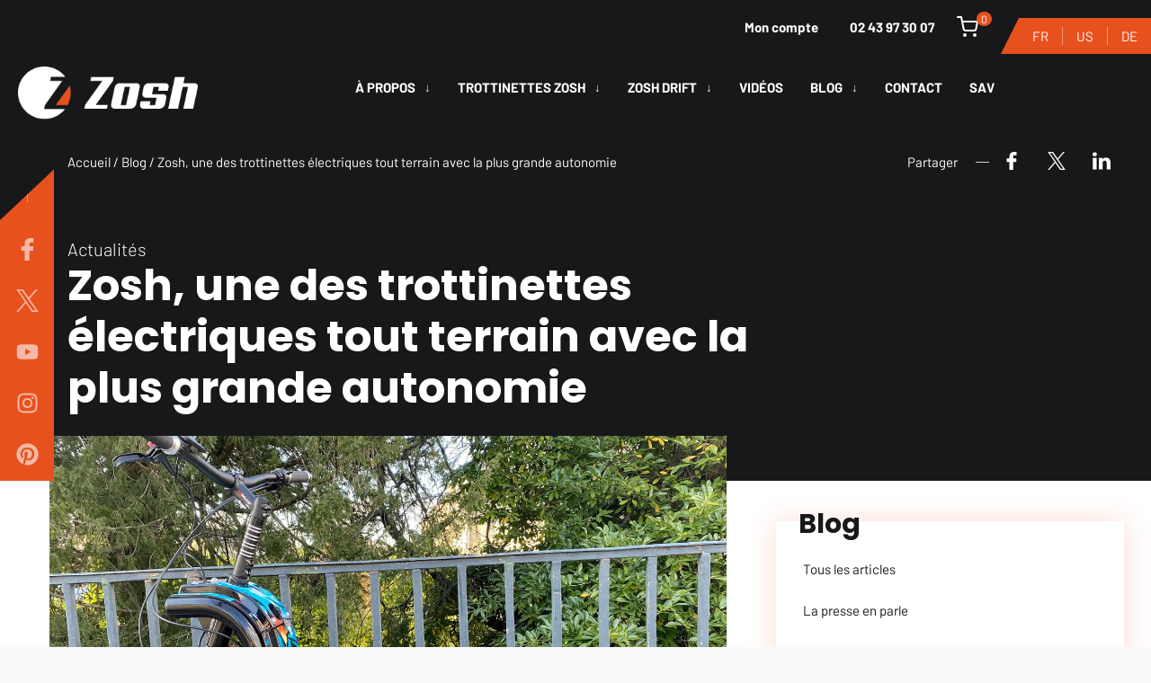

--- FILE ---
content_type: text/html; charset=UTF-8
request_url: https://www.zosh.fr/zosh-une-des-trottinettes-electriques-tout-terrain-avec-la-plus-grande-autonomie/
body_size: 32059
content:
<!DOCTYPE html>
<html lang="fr-FR">
<head>

            <!-- Google Tag Manager -->
        <script>(function(w,d,s,l,i){w[l]=w[l]||[];w[l].push({'gtm.start':
                    new Date().getTime(),event:'gtm.js'});var f=d.getElementsByTagName(s)[0],
                j=d.createElement(s),dl=l!='dataLayer'?'&l='+l:'';j.async=true;j.src=
                'https://www.googletagmanager.com/gtm.js?id='+i+dl;f.parentNode.insertBefore(j,f);
            })(window,document,'script','dataLayer','GTM-PG6C74D');</script>
        <!-- End Google Tag Manager -->
    
    <meta charset="UTF-8"/>
    <meta name="viewport"
          content="width=device-width, initial-scale=1.0, minimum-scale=1.0"/>
    <link rel="stylesheet" type="text/css" href="https://www.zosh.fr/wp-content/themes/infocobweb-child/style.css"/>

    <meta name="google-site-verification" content="eFbbCVvktIo-A_46eE8_IES_Omuh_XPdp4Qc6nKWmVE" />
    <script type="text/javascript" src="https://www.zosh.fr/wp-admin/admin-ajax.php?action=pll_xdata_check&#038;redirect=https%3A%2F%2Fwww.zosh.fr%2Fzosh-une-des-trottinettes-electriques-tout-terrain-avec-la-plus-grande-autonomie%2F&#038;nonce=463ab823ad" async></script>
<style type="text/css">
	:root{
		--infocobweb-color-main: #e7511e;
		--infocobweb-color-main-90: rgba(231, 81, 30, 0.9);
		--infocobweb-color-main-80: rgba(231, 81, 30, 0.8);
		--infocobweb-color-main-70: rgba(231, 81, 30, 0.7);
		--infocobweb-color-main-60: rgba(231, 81, 30, 0.6);
		--infocobweb-color-main-50: rgba(231, 81, 30, 0.5);
		--infocobweb-color-main-40: rgba(231, 81, 30, 0.4);
		--infocobweb-color-main-30: rgba(231, 81, 30, 0.3);
		--infocobweb-color-main-20: rgba(231, 81, 30, 0.2);
		--infocobweb-color-main-10: rgba(231, 81, 30, 0.1);
		--infocobweb-color-main-light: #fe611b;
		--infocobweb-color-main-light-90: rgba(254, 97, 27, 0.9);
		--infocobweb-color-main-light-80: rgba(254, 97, 27, 0.8);
		--infocobweb-color-main-light-70: rgba(254, 97, 27, 0.7);
		--infocobweb-color-main-light-60: rgba(254, 97, 27, 0.6);
		--infocobweb-color-main-light-50: rgba(254, 97, 27, 0.5);
		--infocobweb-color-main-light-40: rgba(254, 97, 27, 0.4);
		--infocobweb-color-main-light-30: rgba(254, 97, 27, 0.3);
		--infocobweb-color-main-light-20: rgba(254, 97, 27, 0.2);
		--infocobweb-color-main-light-10: rgba(254, 97, 27, 0.1);
		--infocobweb-color-main-dark: #b4350a;
		--infocobweb-color-main-dark-90: rgba(180, 53, 10, 0.9);
		--infocobweb-color-main-dark-80: rgba(180, 53, 10, 0.8);
		--infocobweb-color-main-dark-70: rgba(180, 53, 10, 0.7);
		--infocobweb-color-main-dark-60: rgba(180, 53, 10, 0.6);
		--infocobweb-color-main-dark-50: rgba(180, 53, 10, 0.5);
		--infocobweb-color-main-dark-40: rgba(180, 53, 10, 0.4);
		--infocobweb-color-main-dark-30: rgba(180, 53, 10, 0.3);
		--infocobweb-color-main-dark-20: rgba(180, 53, 10, 0.2);
		--infocobweb-color-main-dark-10: rgba(180, 53, 10, 0.1);
		--infocobweb-color-secondary: #17181a;
		--infocobweb-color-secondary-90: rgba(23, 24, 26, 0.9);
		--infocobweb-color-secondary-80: rgba(23, 24, 26, 0.8);
		--infocobweb-color-secondary-70: rgba(23, 24, 26, 0.7);
		--infocobweb-color-secondary-60: rgba(23, 24, 26, 0.6);
		--infocobweb-color-secondary-50: rgba(23, 24, 26, 0.5);
		--infocobweb-color-secondary-40: rgba(23, 24, 26, 0.4);
		--infocobweb-color-secondary-30: rgba(23, 24, 26, 0.3);
		--infocobweb-color-secondary-20: rgba(23, 24, 26, 0.2);
		--infocobweb-color-secondary-10: rgba(23, 24, 26, 0.1);
		--infocobweb-color-grey: #f5f5f5;
		--infocobweb-color-grey-90: rgba(245, 245, 245, 0.9);
		--infocobweb-color-grey-80: rgba(245, 245, 245, 0.8);
		--infocobweb-color-grey-70: rgba(245, 245, 245, 0.7);
		--infocobweb-color-grey-60: rgba(245, 245, 245, 0.6);
		--infocobweb-color-grey-50: rgba(245, 245, 245, 0.5);
		--infocobweb-color-grey-40: rgba(245, 245, 245, 0.4);
		--infocobweb-color-grey-30: rgba(245, 245, 245, 0.3);
		--infocobweb-color-grey-20: rgba(245, 245, 245, 0.2);
		--infocobweb-color-grey-10: rgba(245, 245, 245, 0.1);
		--infocobweb-color-background: #fafafa;
		--infocobweb-color-background-90: rgba(250, 250, 250, 0.9);
		--infocobweb-color-background-80: rgba(250, 250, 250, 0.8);
		--infocobweb-color-background-70: rgba(250, 250, 250, 0.7);
		--infocobweb-color-background-60: rgba(250, 250, 250, 0.6);
		--infocobweb-color-background-50: rgba(250, 250, 250, 0.5);
		--infocobweb-color-background-40: rgba(250, 250, 250, 0.4);
		--infocobweb-color-background-30: rgba(250, 250, 250, 0.3);
		--infocobweb-color-background-20: rgba(250, 250, 250, 0.2);
		--infocobweb-color-background-10: rgba(250, 250, 250, 0.1);
		--infocobweb-color-text: #17181a;
		--infocobweb-color-text-90: rgba(23, 24, 26, 0.9);
		--infocobweb-color-text-80: rgba(23, 24, 26, 0.8);
		--infocobweb-color-text-70: rgba(23, 24, 26, 0.7);
		--infocobweb-color-text-60: rgba(23, 24, 26, 0.6);
		--infocobweb-color-text-50: rgba(23, 24, 26, 0.5);
		--infocobweb-color-text-40: rgba(23, 24, 26, 0.4);
		--infocobweb-color-text-30: rgba(23, 24, 26, 0.3);
		--infocobweb-color-text-20: rgba(23, 24, 26, 0.2);
		--infocobweb-color-text-10: rgba(23, 24, 26, 0.1);
		--infocobweb-font-main: 'Barlow';
		--infocobweb-font-sec: 'Poppins';
	}
</style>
        <link rel="preconnect" href="https://fonts.infocob-web.com"/>
        <link rel="preconnect" href="https://fonts.infocob-web.com" crossorigin/>
        <link href="https://fonts.infocob-web.com/css/Barlow|wgt:400,300,700,800,900|stl:normal,italic/Poppins|wgt:400,300,700,800,900|stl:normal,italic/"
              rel="stylesheet"
              media="none" onload="if(media!='all')media='all'"
              referrerpolicy="origin"/>
        <noscript>
            <link rel="stylesheet" href="https://fonts.infocob-web.com/css/Barlow|wgt:400,300,700,800,900|stl:normal,italic/Poppins|wgt:400,300,700,800,900|stl:normal,italic/">
        </noscript>
        <meta name='robots' content='index, follow, max-image-preview:large, max-snippet:-1, max-video-preview:-1' />
<link rel='preload' as='style' href='https://www.zosh.fr/wp-content/cache/background-css/1/www.zosh.fr/wp-content/themes/infocobweb-child/css/theme.css?wpr_t=1768732493'  data-wpacu-preload-css-basic='1' />
<link rel="alternate" href="https://www.zosh.fr/zosh-une-des-trottinettes-electriques-tout-terrain-avec-la-plus-grande-autonomie/" hreflang="fr" />
<link rel="alternate" href="https://www.zosh-electric.de/e-scooter-gelandetauglich-zosh/" hreflang="de" />
<link rel="alternate" href="https://www.zosh.fr/zosh-une-des-trottinettes-electriques-tout-terrain-avec-la-plus-grande-autonomie/" hreflang="x-default" />

	<!-- This site is optimized with the Yoast SEO plugin v26.7 - https://yoast.com/wordpress/plugins/seo/ -->
	<title>Zosh, une des trottinettes électriques tout terrain avec la plus grande autonomie | Zosh</title>
<link data-rocket-prefetch href="https://www.googletagmanager.com" rel="dns-prefetch">
<link data-rocket-prefetch href="https://fonts.infocob-web.com" rel="dns-prefetch">
<link data-rocket-prefetch href="https://www.zosh-electric.de" rel="dns-prefetch"><link rel="preload" data-rocket-preload as="image" href="https://www.zosh.fr/wp-content/uploads/2021/11/trottinette-zosh-grandes-roues-1440x1080.jpg.webp" fetchpriority="high">
	<meta name="description" content="Actualités Zosh, une des trottinettes électriques tout terrain avec la plus grande autonomie !" />
	<link rel="canonical" href="https://www.zosh.fr/zosh-une-des-trottinettes-electriques-tout-terrain-avec-la-plus-grande-autonomie/" />
	<meta property="og:locale" content="fr_FR" />
	<meta property="og:locale:alternate" content="de_DE" />
	<meta property="og:type" content="article" />
	<meta property="og:title" content="Zosh, une des trottinettes électriques tout terrain avec la plus grande autonomie | Zosh" />
	<meta property="og:description" content="Actualités Zosh, une des trottinettes électriques tout terrain avec la plus grande autonomie !" />
	<meta property="og:url" content="https://www.zosh.fr/zosh-une-des-trottinettes-electriques-tout-terrain-avec-la-plus-grande-autonomie/" />
	<meta property="og:site_name" content="Zosh" />
	<meta property="article:publisher" content="https://www.facebook.com/Zosh-1072045106222735" />
	<meta property="article:published_time" content="2021-11-02T12:33:52+00:00" />
	<meta property="article:modified_time" content="2025-07-10T11:57:34+00:00" />
	<meta property="og:image" content="https://www.zosh.fr/wp-content/uploads/2021/11/trottinette-zosh-grandes-roues.jpg" />
	<meta property="og:image:width" content="1600" />
	<meta property="og:image:height" content="1200" />
	<meta property="og:image:type" content="image/jpeg" />
	<meta name="author" content="admin@zosh" />
	<meta name="twitter:card" content="summary_large_image" />
	<script type="application/ld+json" class="yoast-schema-graph">{"@context":"https://schema.org","@graph":[{"@type":"Article","@id":"https://www.zosh.fr/zosh-une-des-trottinettes-electriques-tout-terrain-avec-la-plus-grande-autonomie/#article","isPartOf":{"@id":"https://www.zosh.fr/zosh-une-des-trottinettes-electriques-tout-terrain-avec-la-plus-grande-autonomie/"},"author":{"name":"admin@zosh","@id":"https://www.zosh.fr/#/schema/person/2cf51e9ec05ffb5a685083ac23023286"},"headline":"Zosh, une des trottinettes électriques tout terrain avec la plus grande autonomie","datePublished":"2021-11-02T12:33:52+00:00","dateModified":"2025-07-10T11:57:34+00:00","mainEntityOfPage":{"@id":"https://www.zosh.fr/zosh-une-des-trottinettes-electriques-tout-terrain-avec-la-plus-grande-autonomie/"},"wordCount":854,"publisher":{"@id":"https://www.zosh.fr/#organization"},"image":{"@id":"https://www.zosh.fr/zosh-une-des-trottinettes-electriques-tout-terrain-avec-la-plus-grande-autonomie/#primaryimage"},"thumbnailUrl":"https://www.zosh.fr/wp-content/uploads/2021/11/trottinette-zosh-grandes-roues.jpg","articleSection":["Actualités"],"inLanguage":"fr-FR"},{"@type":"WebPage","@id":"https://www.zosh.fr/zosh-une-des-trottinettes-electriques-tout-terrain-avec-la-plus-grande-autonomie/","url":"https://www.zosh.fr/zosh-une-des-trottinettes-electriques-tout-terrain-avec-la-plus-grande-autonomie/","name":"Zosh, une des trottinettes électriques tout terrain avec la plus grande autonomie | Zosh","isPartOf":{"@id":"https://www.zosh.fr/#website"},"primaryImageOfPage":{"@id":"https://www.zosh.fr/zosh-une-des-trottinettes-electriques-tout-terrain-avec-la-plus-grande-autonomie/#primaryimage"},"image":{"@id":"https://www.zosh.fr/zosh-une-des-trottinettes-electriques-tout-terrain-avec-la-plus-grande-autonomie/#primaryimage"},"thumbnailUrl":"https://www.zosh.fr/wp-content/uploads/2021/11/trottinette-zosh-grandes-roues.jpg","datePublished":"2021-11-02T12:33:52+00:00","dateModified":"2025-07-10T11:57:34+00:00","description":"Actualités Zosh, une des trottinettes électriques tout terrain avec la plus grande autonomie !","breadcrumb":{"@id":"https://www.zosh.fr/zosh-une-des-trottinettes-electriques-tout-terrain-avec-la-plus-grande-autonomie/#breadcrumb"},"inLanguage":"fr-FR","potentialAction":[{"@type":"ReadAction","target":["https://www.zosh.fr/zosh-une-des-trottinettes-electriques-tout-terrain-avec-la-plus-grande-autonomie/"]}]},{"@type":"ImageObject","inLanguage":"fr-FR","@id":"https://www.zosh.fr/zosh-une-des-trottinettes-electriques-tout-terrain-avec-la-plus-grande-autonomie/#primaryimage","url":"https://www.zosh.fr/wp-content/uploads/2021/11/trottinette-zosh-grandes-roues.jpg","contentUrl":"https://www.zosh.fr/wp-content/uploads/2021/11/trottinette-zosh-grandes-roues.jpg","width":1600,"height":1200,"caption":"Trottinette ZOSH confortable et sécurisante grâce à ses roues FAT de 20 pouces"},{"@type":"BreadcrumbList","@id":"https://www.zosh.fr/zosh-une-des-trottinettes-electriques-tout-terrain-avec-la-plus-grande-autonomie/#breadcrumb","itemListElement":[{"@type":"ListItem","position":1,"name":"Accueil","item":"https://www.zosh.fr/"},{"@type":"ListItem","position":2,"name":"Blog","item":"https://www.zosh.fr/blog/"},{"@type":"ListItem","position":3,"name":"Zosh, une des trottinettes électriques tout terrain avec la plus grande autonomie"}]},{"@type":"WebSite","@id":"https://www.zosh.fr/#website","url":"https://www.zosh.fr/","name":"Zosh","description":"Trottinette tout-terrain électrique","publisher":{"@id":"https://www.zosh.fr/#organization"},"potentialAction":[{"@type":"SearchAction","target":{"@type":"EntryPoint","urlTemplate":"https://www.zosh.fr/?s={search_term_string}"},"query-input":{"@type":"PropertyValueSpecification","valueRequired":true,"valueName":"search_term_string"}}],"inLanguage":"fr-FR"},{"@type":"Organization","@id":"https://www.zosh.fr/#organization","name":"Cochet SA - ZOSH","url":"https://www.zosh.fr/","logo":{"@type":"ImageObject","inLanguage":"fr-FR","@id":"https://www.zosh.fr/#/schema/logo/image/","url":"https://www.zosh.fr/wp-content/uploads/2021/11/logo-zooh-baseline-s.png","contentUrl":"https://www.zosh.fr/wp-content/uploads/2021/11/logo-zooh-baseline-s.png","width":200,"height":66,"caption":"Cochet SA - ZOSH"},"image":{"@id":"https://www.zosh.fr/#/schema/logo/image/"},"sameAs":["https://www.facebook.com/Zosh-1072045106222735","https://www.instagram.com/zoshproducts/","https://www.youtube.com/user/cochetsa"]},{"@type":"Person","@id":"https://www.zosh.fr/#/schema/person/2cf51e9ec05ffb5a685083ac23023286","name":"admin@zosh","sameAs":["https://www.zosh.fr"]}]}</script>
	<!-- / Yoast SEO plugin. -->


<link rel='dns-prefetch' href='//hcaptcha.com' />
<style id='wp-img-auto-sizes-contain-inline-css' type='text/css'>
img:is([sizes=auto i],[sizes^="auto," i]){contain-intrinsic-size:3000px 1500px}
/*# sourceURL=wp-img-auto-sizes-contain-inline-css */
</style>
<link   rel='stylesheet' onload="if(media!='all')media='all'" id='theme-css-css' href='https://www.zosh.fr/wp-content/cache/background-css/1/www.zosh.fr/wp-content/themes/infocobweb/css/theme.css?wpr_t=1768732493' type='text/css' media='screen' />
<link   data-wpacu-to-be-preloaded-basic='1' rel='stylesheet' id='theme-child-css-css' href='https://www.zosh.fr/wp-content/cache/background-css/1/www.zosh.fr/wp-content/themes/infocobweb-child/css/theme.css?wpr_t=1768732493' type='text/css' media='all' />
<style id='wp-block-library-inline-css' type='text/css'>
:root{--wp-block-synced-color:#7a00df;--wp-block-synced-color--rgb:122,0,223;--wp-bound-block-color:var(--wp-block-synced-color);--wp-editor-canvas-background:#ddd;--wp-admin-theme-color:#007cba;--wp-admin-theme-color--rgb:0,124,186;--wp-admin-theme-color-darker-10:#006ba1;--wp-admin-theme-color-darker-10--rgb:0,107,160.5;--wp-admin-theme-color-darker-20:#005a87;--wp-admin-theme-color-darker-20--rgb:0,90,135;--wp-admin-border-width-focus:2px}@media (min-resolution:192dpi){:root{--wp-admin-border-width-focus:1.5px}}.wp-element-button{cursor:pointer}:root .has-very-light-gray-background-color{background-color:#eee}:root .has-very-dark-gray-background-color{background-color:#313131}:root .has-very-light-gray-color{color:#eee}:root .has-very-dark-gray-color{color:#313131}:root .has-vivid-green-cyan-to-vivid-cyan-blue-gradient-background{background:linear-gradient(135deg,#00d084,#0693e3)}:root .has-purple-crush-gradient-background{background:linear-gradient(135deg,#34e2e4,#4721fb 50%,#ab1dfe)}:root .has-hazy-dawn-gradient-background{background:linear-gradient(135deg,#faaca8,#dad0ec)}:root .has-subdued-olive-gradient-background{background:linear-gradient(135deg,#fafae1,#67a671)}:root .has-atomic-cream-gradient-background{background:linear-gradient(135deg,#fdd79a,#004a59)}:root .has-nightshade-gradient-background{background:linear-gradient(135deg,#330968,#31cdcf)}:root .has-midnight-gradient-background{background:linear-gradient(135deg,#020381,#2874fc)}:root{--wp--preset--font-size--normal:16px;--wp--preset--font-size--huge:42px}.has-regular-font-size{font-size:1em}.has-larger-font-size{font-size:2.625em}.has-normal-font-size{font-size:var(--wp--preset--font-size--normal)}.has-huge-font-size{font-size:var(--wp--preset--font-size--huge)}.has-text-align-center{text-align:center}.has-text-align-left{text-align:left}.has-text-align-right{text-align:right}.has-fit-text{white-space:nowrap!important}#end-resizable-editor-section{display:none}.aligncenter{clear:both}.items-justified-left{justify-content:flex-start}.items-justified-center{justify-content:center}.items-justified-right{justify-content:flex-end}.items-justified-space-between{justify-content:space-between}.screen-reader-text{border:0;clip-path:inset(50%);height:1px;margin:-1px;overflow:hidden;padding:0;position:absolute;width:1px;word-wrap:normal!important}.screen-reader-text:focus{background-color:#ddd;clip-path:none;color:#444;display:block;font-size:1em;height:auto;left:5px;line-height:normal;padding:15px 23px 14px;text-decoration:none;top:5px;width:auto;z-index:100000}html :where(.has-border-color){border-style:solid}html :where([style*=border-top-color]){border-top-style:solid}html :where([style*=border-right-color]){border-right-style:solid}html :where([style*=border-bottom-color]){border-bottom-style:solid}html :where([style*=border-left-color]){border-left-style:solid}html :where([style*=border-width]){border-style:solid}html :where([style*=border-top-width]){border-top-style:solid}html :where([style*=border-right-width]){border-right-style:solid}html :where([style*=border-bottom-width]){border-bottom-style:solid}html :where([style*=border-left-width]){border-left-style:solid}html :where(img[class*=wp-image-]){height:auto;max-width:100%}:where(figure){margin:0 0 1em}html :where(.is-position-sticky){--wp-admin--admin-bar--position-offset:var(--wp-admin--admin-bar--height,0px)}@media screen and (max-width:600px){html :where(.is-position-sticky){--wp-admin--admin-bar--position-offset:0px}}

/*# sourceURL=wp-block-library-inline-css */
</style><style id='wp-block-gallery-inline-css' type='text/css'>
.blocks-gallery-grid:not(.has-nested-images),.wp-block-gallery:not(.has-nested-images){display:flex;flex-wrap:wrap;list-style-type:none;margin:0;padding:0}.blocks-gallery-grid:not(.has-nested-images) .blocks-gallery-image,.blocks-gallery-grid:not(.has-nested-images) .blocks-gallery-item,.wp-block-gallery:not(.has-nested-images) .blocks-gallery-image,.wp-block-gallery:not(.has-nested-images) .blocks-gallery-item{display:flex;flex-direction:column;flex-grow:1;justify-content:center;margin:0 1em 1em 0;position:relative;width:calc(50% - 1em)}.blocks-gallery-grid:not(.has-nested-images) .blocks-gallery-image:nth-of-type(2n),.blocks-gallery-grid:not(.has-nested-images) .blocks-gallery-item:nth-of-type(2n),.wp-block-gallery:not(.has-nested-images) .blocks-gallery-image:nth-of-type(2n),.wp-block-gallery:not(.has-nested-images) .blocks-gallery-item:nth-of-type(2n){margin-right:0}.blocks-gallery-grid:not(.has-nested-images) .blocks-gallery-image figure,.blocks-gallery-grid:not(.has-nested-images) .blocks-gallery-item figure,.wp-block-gallery:not(.has-nested-images) .blocks-gallery-image figure,.wp-block-gallery:not(.has-nested-images) .blocks-gallery-item figure{align-items:flex-end;display:flex;height:100%;justify-content:flex-start;margin:0}.blocks-gallery-grid:not(.has-nested-images) .blocks-gallery-image img,.blocks-gallery-grid:not(.has-nested-images) .blocks-gallery-item img,.wp-block-gallery:not(.has-nested-images) .blocks-gallery-image img,.wp-block-gallery:not(.has-nested-images) .blocks-gallery-item img{display:block;height:auto;max-width:100%;width:auto}.blocks-gallery-grid:not(.has-nested-images) .blocks-gallery-image figcaption,.blocks-gallery-grid:not(.has-nested-images) .blocks-gallery-item figcaption,.wp-block-gallery:not(.has-nested-images) .blocks-gallery-image figcaption,.wp-block-gallery:not(.has-nested-images) .blocks-gallery-item figcaption{background:linear-gradient(0deg,#000000b3,#0000004d 70%,#0000);bottom:0;box-sizing:border-box;color:#fff;font-size:.8em;margin:0;max-height:100%;overflow:auto;padding:3em .77em .7em;position:absolute;text-align:center;width:100%;z-index:2}.blocks-gallery-grid:not(.has-nested-images) .blocks-gallery-image figcaption img,.blocks-gallery-grid:not(.has-nested-images) .blocks-gallery-item figcaption img,.wp-block-gallery:not(.has-nested-images) .blocks-gallery-image figcaption img,.wp-block-gallery:not(.has-nested-images) .blocks-gallery-item figcaption img{display:inline}.blocks-gallery-grid:not(.has-nested-images) figcaption,.wp-block-gallery:not(.has-nested-images) figcaption{flex-grow:1}.blocks-gallery-grid:not(.has-nested-images).is-cropped .blocks-gallery-image a,.blocks-gallery-grid:not(.has-nested-images).is-cropped .blocks-gallery-image img,.blocks-gallery-grid:not(.has-nested-images).is-cropped .blocks-gallery-item a,.blocks-gallery-grid:not(.has-nested-images).is-cropped .blocks-gallery-item img,.wp-block-gallery:not(.has-nested-images).is-cropped .blocks-gallery-image a,.wp-block-gallery:not(.has-nested-images).is-cropped .blocks-gallery-image img,.wp-block-gallery:not(.has-nested-images).is-cropped .blocks-gallery-item a,.wp-block-gallery:not(.has-nested-images).is-cropped .blocks-gallery-item img{flex:1;height:100%;object-fit:cover;width:100%}.blocks-gallery-grid:not(.has-nested-images).columns-1 .blocks-gallery-image,.blocks-gallery-grid:not(.has-nested-images).columns-1 .blocks-gallery-item,.wp-block-gallery:not(.has-nested-images).columns-1 .blocks-gallery-image,.wp-block-gallery:not(.has-nested-images).columns-1 .blocks-gallery-item{margin-right:0;width:100%}@media (min-width:600px){.blocks-gallery-grid:not(.has-nested-images).columns-3 .blocks-gallery-image,.blocks-gallery-grid:not(.has-nested-images).columns-3 .blocks-gallery-item,.wp-block-gallery:not(.has-nested-images).columns-3 .blocks-gallery-image,.wp-block-gallery:not(.has-nested-images).columns-3 .blocks-gallery-item{margin-right:1em;width:calc(33.33333% - .66667em)}.blocks-gallery-grid:not(.has-nested-images).columns-4 .blocks-gallery-image,.blocks-gallery-grid:not(.has-nested-images).columns-4 .blocks-gallery-item,.wp-block-gallery:not(.has-nested-images).columns-4 .blocks-gallery-image,.wp-block-gallery:not(.has-nested-images).columns-4 .blocks-gallery-item{margin-right:1em;width:calc(25% - .75em)}.blocks-gallery-grid:not(.has-nested-images).columns-5 .blocks-gallery-image,.blocks-gallery-grid:not(.has-nested-images).columns-5 .blocks-gallery-item,.wp-block-gallery:not(.has-nested-images).columns-5 .blocks-gallery-image,.wp-block-gallery:not(.has-nested-images).columns-5 .blocks-gallery-item{margin-right:1em;width:calc(20% - .8em)}.blocks-gallery-grid:not(.has-nested-images).columns-6 .blocks-gallery-image,.blocks-gallery-grid:not(.has-nested-images).columns-6 .blocks-gallery-item,.wp-block-gallery:not(.has-nested-images).columns-6 .blocks-gallery-image,.wp-block-gallery:not(.has-nested-images).columns-6 .blocks-gallery-item{margin-right:1em;width:calc(16.66667% - .83333em)}.blocks-gallery-grid:not(.has-nested-images).columns-7 .blocks-gallery-image,.blocks-gallery-grid:not(.has-nested-images).columns-7 .blocks-gallery-item,.wp-block-gallery:not(.has-nested-images).columns-7 .blocks-gallery-image,.wp-block-gallery:not(.has-nested-images).columns-7 .blocks-gallery-item{margin-right:1em;width:calc(14.28571% - .85714em)}.blocks-gallery-grid:not(.has-nested-images).columns-8 .blocks-gallery-image,.blocks-gallery-grid:not(.has-nested-images).columns-8 .blocks-gallery-item,.wp-block-gallery:not(.has-nested-images).columns-8 .blocks-gallery-image,.wp-block-gallery:not(.has-nested-images).columns-8 .blocks-gallery-item{margin-right:1em;width:calc(12.5% - .875em)}.blocks-gallery-grid:not(.has-nested-images).columns-1 .blocks-gallery-image:nth-of-type(1n),.blocks-gallery-grid:not(.has-nested-images).columns-1 .blocks-gallery-item:nth-of-type(1n),.blocks-gallery-grid:not(.has-nested-images).columns-2 .blocks-gallery-image:nth-of-type(2n),.blocks-gallery-grid:not(.has-nested-images).columns-2 .blocks-gallery-item:nth-of-type(2n),.blocks-gallery-grid:not(.has-nested-images).columns-3 .blocks-gallery-image:nth-of-type(3n),.blocks-gallery-grid:not(.has-nested-images).columns-3 .blocks-gallery-item:nth-of-type(3n),.blocks-gallery-grid:not(.has-nested-images).columns-4 .blocks-gallery-image:nth-of-type(4n),.blocks-gallery-grid:not(.has-nested-images).columns-4 .blocks-gallery-item:nth-of-type(4n),.blocks-gallery-grid:not(.has-nested-images).columns-5 .blocks-gallery-image:nth-of-type(5n),.blocks-gallery-grid:not(.has-nested-images).columns-5 .blocks-gallery-item:nth-of-type(5n),.blocks-gallery-grid:not(.has-nested-images).columns-6 .blocks-gallery-image:nth-of-type(6n),.blocks-gallery-grid:not(.has-nested-images).columns-6 .blocks-gallery-item:nth-of-type(6n),.blocks-gallery-grid:not(.has-nested-images).columns-7 .blocks-gallery-image:nth-of-type(7n),.blocks-gallery-grid:not(.has-nested-images).columns-7 .blocks-gallery-item:nth-of-type(7n),.blocks-gallery-grid:not(.has-nested-images).columns-8 .blocks-gallery-image:nth-of-type(8n),.blocks-gallery-grid:not(.has-nested-images).columns-8 .blocks-gallery-item:nth-of-type(8n),.wp-block-gallery:not(.has-nested-images).columns-1 .blocks-gallery-image:nth-of-type(1n),.wp-block-gallery:not(.has-nested-images).columns-1 .blocks-gallery-item:nth-of-type(1n),.wp-block-gallery:not(.has-nested-images).columns-2 .blocks-gallery-image:nth-of-type(2n),.wp-block-gallery:not(.has-nested-images).columns-2 .blocks-gallery-item:nth-of-type(2n),.wp-block-gallery:not(.has-nested-images).columns-3 .blocks-gallery-image:nth-of-type(3n),.wp-block-gallery:not(.has-nested-images).columns-3 .blocks-gallery-item:nth-of-type(3n),.wp-block-gallery:not(.has-nested-images).columns-4 .blocks-gallery-image:nth-of-type(4n),.wp-block-gallery:not(.has-nested-images).columns-4 .blocks-gallery-item:nth-of-type(4n),.wp-block-gallery:not(.has-nested-images).columns-5 .blocks-gallery-image:nth-of-type(5n),.wp-block-gallery:not(.has-nested-images).columns-5 .blocks-gallery-item:nth-of-type(5n),.wp-block-gallery:not(.has-nested-images).columns-6 .blocks-gallery-image:nth-of-type(6n),.wp-block-gallery:not(.has-nested-images).columns-6 .blocks-gallery-item:nth-of-type(6n),.wp-block-gallery:not(.has-nested-images).columns-7 .blocks-gallery-image:nth-of-type(7n),.wp-block-gallery:not(.has-nested-images).columns-7 .blocks-gallery-item:nth-of-type(7n),.wp-block-gallery:not(.has-nested-images).columns-8 .blocks-gallery-image:nth-of-type(8n),.wp-block-gallery:not(.has-nested-images).columns-8 .blocks-gallery-item:nth-of-type(8n){margin-right:0}}.blocks-gallery-grid:not(.has-nested-images) .blocks-gallery-image:last-child,.blocks-gallery-grid:not(.has-nested-images) .blocks-gallery-item:last-child,.wp-block-gallery:not(.has-nested-images) .blocks-gallery-image:last-child,.wp-block-gallery:not(.has-nested-images) .blocks-gallery-item:last-child{margin-right:0}.blocks-gallery-grid:not(.has-nested-images).alignleft,.blocks-gallery-grid:not(.has-nested-images).alignright,.wp-block-gallery:not(.has-nested-images).alignleft,.wp-block-gallery:not(.has-nested-images).alignright{max-width:420px;width:100%}.blocks-gallery-grid:not(.has-nested-images).aligncenter .blocks-gallery-item figure,.wp-block-gallery:not(.has-nested-images).aligncenter .blocks-gallery-item figure{justify-content:center}.wp-block-gallery:not(.is-cropped) .blocks-gallery-item{align-self:flex-start}figure.wp-block-gallery.has-nested-images{align-items:normal}.wp-block-gallery.has-nested-images figure.wp-block-image:not(#individual-image){margin:0;width:calc(50% - var(--wp--style--unstable-gallery-gap, 16px)/2)}.wp-block-gallery.has-nested-images figure.wp-block-image{box-sizing:border-box;display:flex;flex-direction:column;flex-grow:1;justify-content:center;max-width:100%;position:relative}.wp-block-gallery.has-nested-images figure.wp-block-image>a,.wp-block-gallery.has-nested-images figure.wp-block-image>div{flex-direction:column;flex-grow:1;margin:0}.wp-block-gallery.has-nested-images figure.wp-block-image img{display:block;height:auto;max-width:100%!important;width:auto}.wp-block-gallery.has-nested-images figure.wp-block-image figcaption,.wp-block-gallery.has-nested-images figure.wp-block-image:has(figcaption):before{bottom:0;left:0;max-height:100%;position:absolute;right:0}.wp-block-gallery.has-nested-images figure.wp-block-image:has(figcaption):before{backdrop-filter:blur(3px);content:"";height:100%;-webkit-mask-image:linear-gradient(0deg,#000 20%,#0000);mask-image:linear-gradient(0deg,#000 20%,#0000);max-height:40%;pointer-events:none}.wp-block-gallery.has-nested-images figure.wp-block-image figcaption{box-sizing:border-box;color:#fff;font-size:13px;margin:0;overflow:auto;padding:1em;text-align:center;text-shadow:0 0 1.5px #000}.wp-block-gallery.has-nested-images figure.wp-block-image figcaption::-webkit-scrollbar{height:12px;width:12px}.wp-block-gallery.has-nested-images figure.wp-block-image figcaption::-webkit-scrollbar-track{background-color:initial}.wp-block-gallery.has-nested-images figure.wp-block-image figcaption::-webkit-scrollbar-thumb{background-clip:padding-box;background-color:initial;border:3px solid #0000;border-radius:8px}.wp-block-gallery.has-nested-images figure.wp-block-image figcaption:focus-within::-webkit-scrollbar-thumb,.wp-block-gallery.has-nested-images figure.wp-block-image figcaption:focus::-webkit-scrollbar-thumb,.wp-block-gallery.has-nested-images figure.wp-block-image figcaption:hover::-webkit-scrollbar-thumb{background-color:#fffc}.wp-block-gallery.has-nested-images figure.wp-block-image figcaption{scrollbar-color:#0000 #0000;scrollbar-gutter:stable both-edges;scrollbar-width:thin}.wp-block-gallery.has-nested-images figure.wp-block-image figcaption:focus,.wp-block-gallery.has-nested-images figure.wp-block-image figcaption:focus-within,.wp-block-gallery.has-nested-images figure.wp-block-image figcaption:hover{scrollbar-color:#fffc #0000}.wp-block-gallery.has-nested-images figure.wp-block-image figcaption{will-change:transform}@media (hover:none){.wp-block-gallery.has-nested-images figure.wp-block-image figcaption{scrollbar-color:#fffc #0000}}.wp-block-gallery.has-nested-images figure.wp-block-image figcaption{background:linear-gradient(0deg,#0006,#0000)}.wp-block-gallery.has-nested-images figure.wp-block-image figcaption img{display:inline}.wp-block-gallery.has-nested-images figure.wp-block-image figcaption a{color:inherit}.wp-block-gallery.has-nested-images figure.wp-block-image.has-custom-border img{box-sizing:border-box}.wp-block-gallery.has-nested-images figure.wp-block-image.has-custom-border>a,.wp-block-gallery.has-nested-images figure.wp-block-image.has-custom-border>div,.wp-block-gallery.has-nested-images figure.wp-block-image.is-style-rounded>a,.wp-block-gallery.has-nested-images figure.wp-block-image.is-style-rounded>div{flex:1 1 auto}.wp-block-gallery.has-nested-images figure.wp-block-image.has-custom-border figcaption,.wp-block-gallery.has-nested-images figure.wp-block-image.is-style-rounded figcaption{background:none;color:inherit;flex:initial;margin:0;padding:10px 10px 9px;position:relative;text-shadow:none}.wp-block-gallery.has-nested-images figure.wp-block-image.has-custom-border:before,.wp-block-gallery.has-nested-images figure.wp-block-image.is-style-rounded:before{content:none}.wp-block-gallery.has-nested-images figcaption{flex-basis:100%;flex-grow:1;text-align:center}.wp-block-gallery.has-nested-images:not(.is-cropped) figure.wp-block-image:not(#individual-image){margin-bottom:auto;margin-top:0}.wp-block-gallery.has-nested-images.is-cropped figure.wp-block-image:not(#individual-image){align-self:inherit}.wp-block-gallery.has-nested-images.is-cropped figure.wp-block-image:not(#individual-image)>a,.wp-block-gallery.has-nested-images.is-cropped figure.wp-block-image:not(#individual-image)>div:not(.components-drop-zone){display:flex}.wp-block-gallery.has-nested-images.is-cropped figure.wp-block-image:not(#individual-image) a,.wp-block-gallery.has-nested-images.is-cropped figure.wp-block-image:not(#individual-image) img{flex:1 0 0%;height:100%;object-fit:cover;width:100%}.wp-block-gallery.has-nested-images.columns-1 figure.wp-block-image:not(#individual-image){width:100%}@media (min-width:600px){.wp-block-gallery.has-nested-images.columns-3 figure.wp-block-image:not(#individual-image){width:calc(33.33333% - var(--wp--style--unstable-gallery-gap, 16px)*.66667)}.wp-block-gallery.has-nested-images.columns-4 figure.wp-block-image:not(#individual-image){width:calc(25% - var(--wp--style--unstable-gallery-gap, 16px)*.75)}.wp-block-gallery.has-nested-images.columns-5 figure.wp-block-image:not(#individual-image){width:calc(20% - var(--wp--style--unstable-gallery-gap, 16px)*.8)}.wp-block-gallery.has-nested-images.columns-6 figure.wp-block-image:not(#individual-image){width:calc(16.66667% - var(--wp--style--unstable-gallery-gap, 16px)*.83333)}.wp-block-gallery.has-nested-images.columns-7 figure.wp-block-image:not(#individual-image){width:calc(14.28571% - var(--wp--style--unstable-gallery-gap, 16px)*.85714)}.wp-block-gallery.has-nested-images.columns-8 figure.wp-block-image:not(#individual-image){width:calc(12.5% - var(--wp--style--unstable-gallery-gap, 16px)*.875)}.wp-block-gallery.has-nested-images.columns-default figure.wp-block-image:not(#individual-image){width:calc(33.33% - var(--wp--style--unstable-gallery-gap, 16px)*.66667)}.wp-block-gallery.has-nested-images.columns-default figure.wp-block-image:not(#individual-image):first-child:nth-last-child(2),.wp-block-gallery.has-nested-images.columns-default figure.wp-block-image:not(#individual-image):first-child:nth-last-child(2)~figure.wp-block-image:not(#individual-image){width:calc(50% - var(--wp--style--unstable-gallery-gap, 16px)*.5)}.wp-block-gallery.has-nested-images.columns-default figure.wp-block-image:not(#individual-image):first-child:last-child{width:100%}}.wp-block-gallery.has-nested-images.alignleft,.wp-block-gallery.has-nested-images.alignright{max-width:420px;width:100%}.wp-block-gallery.has-nested-images.aligncenter{justify-content:center}
/*# sourceURL=https://www.zosh.fr/wp-includes/blocks/gallery/style.min.css */
</style>
<style id='wp-block-heading-inline-css' type='text/css'>
h1:where(.wp-block-heading).has-background,h2:where(.wp-block-heading).has-background,h3:where(.wp-block-heading).has-background,h4:where(.wp-block-heading).has-background,h5:where(.wp-block-heading).has-background,h6:where(.wp-block-heading).has-background{padding:1.25em 2.375em}h1.has-text-align-left[style*=writing-mode]:where([style*=vertical-lr]),h1.has-text-align-right[style*=writing-mode]:where([style*=vertical-rl]),h2.has-text-align-left[style*=writing-mode]:where([style*=vertical-lr]),h2.has-text-align-right[style*=writing-mode]:where([style*=vertical-rl]),h3.has-text-align-left[style*=writing-mode]:where([style*=vertical-lr]),h3.has-text-align-right[style*=writing-mode]:where([style*=vertical-rl]),h4.has-text-align-left[style*=writing-mode]:where([style*=vertical-lr]),h4.has-text-align-right[style*=writing-mode]:where([style*=vertical-rl]),h5.has-text-align-left[style*=writing-mode]:where([style*=vertical-lr]),h5.has-text-align-right[style*=writing-mode]:where([style*=vertical-rl]),h6.has-text-align-left[style*=writing-mode]:where([style*=vertical-lr]),h6.has-text-align-right[style*=writing-mode]:where([style*=vertical-rl]){rotate:180deg}
/*# sourceURL=https://www.zosh.fr/wp-includes/blocks/heading/style.min.css */
</style>
<style id='wp-block-image-inline-css' type='text/css'>
.wp-block-image>a,.wp-block-image>figure>a{display:inline-block}.wp-block-image img{box-sizing:border-box;height:auto;max-width:100%;vertical-align:bottom}@media not (prefers-reduced-motion){.wp-block-image img.hide{visibility:hidden}.wp-block-image img.show{animation:show-content-image .4s}}.wp-block-image[style*=border-radius] img,.wp-block-image[style*=border-radius]>a{border-radius:inherit}.wp-block-image.has-custom-border img{box-sizing:border-box}.wp-block-image.aligncenter{text-align:center}.wp-block-image.alignfull>a,.wp-block-image.alignwide>a{width:100%}.wp-block-image.alignfull img,.wp-block-image.alignwide img{height:auto;width:100%}.wp-block-image .aligncenter,.wp-block-image .alignleft,.wp-block-image .alignright,.wp-block-image.aligncenter,.wp-block-image.alignleft,.wp-block-image.alignright{display:table}.wp-block-image .aligncenter>figcaption,.wp-block-image .alignleft>figcaption,.wp-block-image .alignright>figcaption,.wp-block-image.aligncenter>figcaption,.wp-block-image.alignleft>figcaption,.wp-block-image.alignright>figcaption{caption-side:bottom;display:table-caption}.wp-block-image .alignleft{float:left;margin:.5em 1em .5em 0}.wp-block-image .alignright{float:right;margin:.5em 0 .5em 1em}.wp-block-image .aligncenter{margin-left:auto;margin-right:auto}.wp-block-image :where(figcaption){margin-bottom:1em;margin-top:.5em}.wp-block-image.is-style-circle-mask img{border-radius:9999px}@supports ((-webkit-mask-image:none) or (mask-image:none)) or (-webkit-mask-image:none){.wp-block-image.is-style-circle-mask img{border-radius:0;-webkit-mask-image:url('data:image/svg+xml;utf8,<svg viewBox="0 0 100 100" xmlns="http://www.w3.org/2000/svg"><circle cx="50" cy="50" r="50"/></svg>');mask-image:url('data:image/svg+xml;utf8,<svg viewBox="0 0 100 100" xmlns="http://www.w3.org/2000/svg"><circle cx="50" cy="50" r="50"/></svg>');mask-mode:alpha;-webkit-mask-position:center;mask-position:center;-webkit-mask-repeat:no-repeat;mask-repeat:no-repeat;-webkit-mask-size:contain;mask-size:contain}}:root :where(.wp-block-image.is-style-rounded img,.wp-block-image .is-style-rounded img){border-radius:9999px}.wp-block-image figure{margin:0}.wp-lightbox-container{display:flex;flex-direction:column;position:relative}.wp-lightbox-container img{cursor:zoom-in}.wp-lightbox-container img:hover+button{opacity:1}.wp-lightbox-container button{align-items:center;backdrop-filter:blur(16px) saturate(180%);background-color:#5a5a5a40;border:none;border-radius:4px;cursor:zoom-in;display:flex;height:20px;justify-content:center;opacity:0;padding:0;position:absolute;right:16px;text-align:center;top:16px;width:20px;z-index:100}@media not (prefers-reduced-motion){.wp-lightbox-container button{transition:opacity .2s ease}}.wp-lightbox-container button:focus-visible{outline:3px auto #5a5a5a40;outline:3px auto -webkit-focus-ring-color;outline-offset:3px}.wp-lightbox-container button:hover{cursor:pointer;opacity:1}.wp-lightbox-container button:focus{opacity:1}.wp-lightbox-container button:focus,.wp-lightbox-container button:hover,.wp-lightbox-container button:not(:hover):not(:active):not(.has-background){background-color:#5a5a5a40;border:none}.wp-lightbox-overlay{box-sizing:border-box;cursor:zoom-out;height:100vh;left:0;overflow:hidden;position:fixed;top:0;visibility:hidden;width:100%;z-index:100000}.wp-lightbox-overlay .close-button{align-items:center;cursor:pointer;display:flex;justify-content:center;min-height:40px;min-width:40px;padding:0;position:absolute;right:calc(env(safe-area-inset-right) + 16px);top:calc(env(safe-area-inset-top) + 16px);z-index:5000000}.wp-lightbox-overlay .close-button:focus,.wp-lightbox-overlay .close-button:hover,.wp-lightbox-overlay .close-button:not(:hover):not(:active):not(.has-background){background:none;border:none}.wp-lightbox-overlay .lightbox-image-container{height:var(--wp--lightbox-container-height);left:50%;overflow:hidden;position:absolute;top:50%;transform:translate(-50%,-50%);transform-origin:top left;width:var(--wp--lightbox-container-width);z-index:9999999999}.wp-lightbox-overlay .wp-block-image{align-items:center;box-sizing:border-box;display:flex;height:100%;justify-content:center;margin:0;position:relative;transform-origin:0 0;width:100%;z-index:3000000}.wp-lightbox-overlay .wp-block-image img{height:var(--wp--lightbox-image-height);min-height:var(--wp--lightbox-image-height);min-width:var(--wp--lightbox-image-width);width:var(--wp--lightbox-image-width)}.wp-lightbox-overlay .wp-block-image figcaption{display:none}.wp-lightbox-overlay button{background:none;border:none}.wp-lightbox-overlay .scrim{background-color:#fff;height:100%;opacity:.9;position:absolute;width:100%;z-index:2000000}.wp-lightbox-overlay.active{visibility:visible}@media not (prefers-reduced-motion){.wp-lightbox-overlay.active{animation:turn-on-visibility .25s both}.wp-lightbox-overlay.active img{animation:turn-on-visibility .35s both}.wp-lightbox-overlay.show-closing-animation:not(.active){animation:turn-off-visibility .35s both}.wp-lightbox-overlay.show-closing-animation:not(.active) img{animation:turn-off-visibility .25s both}.wp-lightbox-overlay.zoom.active{animation:none;opacity:1;visibility:visible}.wp-lightbox-overlay.zoom.active .lightbox-image-container{animation:lightbox-zoom-in .4s}.wp-lightbox-overlay.zoom.active .lightbox-image-container img{animation:none}.wp-lightbox-overlay.zoom.active .scrim{animation:turn-on-visibility .4s forwards}.wp-lightbox-overlay.zoom.show-closing-animation:not(.active){animation:none}.wp-lightbox-overlay.zoom.show-closing-animation:not(.active) .lightbox-image-container{animation:lightbox-zoom-out .4s}.wp-lightbox-overlay.zoom.show-closing-animation:not(.active) .lightbox-image-container img{animation:none}.wp-lightbox-overlay.zoom.show-closing-animation:not(.active) .scrim{animation:turn-off-visibility .4s forwards}}@keyframes show-content-image{0%{visibility:hidden}99%{visibility:hidden}to{visibility:visible}}@keyframes turn-on-visibility{0%{opacity:0}to{opacity:1}}@keyframes turn-off-visibility{0%{opacity:1;visibility:visible}99%{opacity:0;visibility:visible}to{opacity:0;visibility:hidden}}@keyframes lightbox-zoom-in{0%{transform:translate(calc((-100vw + var(--wp--lightbox-scrollbar-width))/2 + var(--wp--lightbox-initial-left-position)),calc(-50vh + var(--wp--lightbox-initial-top-position))) scale(var(--wp--lightbox-scale))}to{transform:translate(-50%,-50%) scale(1)}}@keyframes lightbox-zoom-out{0%{transform:translate(-50%,-50%) scale(1);visibility:visible}99%{visibility:visible}to{transform:translate(calc((-100vw + var(--wp--lightbox-scrollbar-width))/2 + var(--wp--lightbox-initial-left-position)),calc(-50vh + var(--wp--lightbox-initial-top-position))) scale(var(--wp--lightbox-scale));visibility:hidden}}
/*# sourceURL=https://www.zosh.fr/wp-includes/blocks/image/style.min.css */
</style>
<style id='wp-block-paragraph-inline-css' type='text/css'>
.is-small-text{font-size:.875em}.is-regular-text{font-size:1em}.is-large-text{font-size:2.25em}.is-larger-text{font-size:3em}.has-drop-cap:not(:focus):first-letter{float:left;font-size:8.4em;font-style:normal;font-weight:100;line-height:.68;margin:.05em .1em 0 0;text-transform:uppercase}body.rtl .has-drop-cap:not(:focus):first-letter{float:none;margin-left:.1em}p.has-drop-cap.has-background{overflow:hidden}:root :where(p.has-background){padding:1.25em 2.375em}:where(p.has-text-color:not(.has-link-color)) a{color:inherit}p.has-text-align-left[style*="writing-mode:vertical-lr"],p.has-text-align-right[style*="writing-mode:vertical-rl"]{rotate:180deg}
/*# sourceURL=https://www.zosh.fr/wp-includes/blocks/paragraph/style.min.css */
</style>
<style id='global-styles-inline-css' type='text/css'>
:root{--wp--preset--aspect-ratio--square: 1;--wp--preset--aspect-ratio--4-3: 4/3;--wp--preset--aspect-ratio--3-4: 3/4;--wp--preset--aspect-ratio--3-2: 3/2;--wp--preset--aspect-ratio--2-3: 2/3;--wp--preset--aspect-ratio--16-9: 16/9;--wp--preset--aspect-ratio--9-16: 9/16;--wp--preset--color--black: #000000;--wp--preset--color--cyan-bluish-gray: #abb8c3;--wp--preset--color--white: #ffffff;--wp--preset--color--pale-pink: #f78da7;--wp--preset--color--vivid-red: #cf2e2e;--wp--preset--color--luminous-vivid-orange: #ff6900;--wp--preset--color--luminous-vivid-amber: #fcb900;--wp--preset--color--light-green-cyan: #7bdcb5;--wp--preset--color--vivid-green-cyan: #00d084;--wp--preset--color--pale-cyan-blue: #8ed1fc;--wp--preset--color--vivid-cyan-blue: #0693e3;--wp--preset--color--vivid-purple: #9b51e0;--wp--preset--color--main-color: #e7511e;--wp--preset--color--main-color-light: #fe611b;--wp--preset--color--main-color-dark: #b4350a;--wp--preset--color--sec-color: #17181a;--wp--preset--color--grey-color: #f5f5f5;--wp--preset--color--background-color: #fafafa;--wp--preset--color--text-color: #17181a;--wp--preset--gradient--vivid-cyan-blue-to-vivid-purple: linear-gradient(135deg,rgb(6,147,227) 0%,rgb(155,81,224) 100%);--wp--preset--gradient--light-green-cyan-to-vivid-green-cyan: linear-gradient(135deg,rgb(122,220,180) 0%,rgb(0,208,130) 100%);--wp--preset--gradient--luminous-vivid-amber-to-luminous-vivid-orange: linear-gradient(135deg,rgb(252,185,0) 0%,rgb(255,105,0) 100%);--wp--preset--gradient--luminous-vivid-orange-to-vivid-red: linear-gradient(135deg,rgb(255,105,0) 0%,rgb(207,46,46) 100%);--wp--preset--gradient--very-light-gray-to-cyan-bluish-gray: linear-gradient(135deg,rgb(238,238,238) 0%,rgb(169,184,195) 100%);--wp--preset--gradient--cool-to-warm-spectrum: linear-gradient(135deg,rgb(74,234,220) 0%,rgb(151,120,209) 20%,rgb(207,42,186) 40%,rgb(238,44,130) 60%,rgb(251,105,98) 80%,rgb(254,248,76) 100%);--wp--preset--gradient--blush-light-purple: linear-gradient(135deg,rgb(255,206,236) 0%,rgb(152,150,240) 100%);--wp--preset--gradient--blush-bordeaux: linear-gradient(135deg,rgb(254,205,165) 0%,rgb(254,45,45) 50%,rgb(107,0,62) 100%);--wp--preset--gradient--luminous-dusk: linear-gradient(135deg,rgb(255,203,112) 0%,rgb(199,81,192) 50%,rgb(65,88,208) 100%);--wp--preset--gradient--pale-ocean: linear-gradient(135deg,rgb(255,245,203) 0%,rgb(182,227,212) 50%,rgb(51,167,181) 100%);--wp--preset--gradient--electric-grass: linear-gradient(135deg,rgb(202,248,128) 0%,rgb(113,206,126) 100%);--wp--preset--gradient--midnight: linear-gradient(135deg,rgb(2,3,129) 0%,rgb(40,116,252) 100%);--wp--preset--gradient--main-color-to-main-color-light: linear-gradient(135deg, var(--wp--preset--color--main-color), var(--wp--preset--color--main-color-light));--wp--preset--gradient--main-color-to-main-color-dark: linear-gradient(135deg, var(--wp--preset--color--main-color), var(--wp--preset--color--main-color-dark));--wp--preset--gradient--main-color-to-sec-color: linear-gradient(135deg, var(--wp--preset--color--main-color), var(--wp--preset--color--sec-color));--wp--preset--gradient--main-color-to-white: linear-gradient(135deg, var(--wp--preset--color--main-color), var(--wp--preset--color--white));--wp--preset--gradient--main-color-to-black: linear-gradient(135deg, var(--wp--preset--color--main-color), var(--wp--preset--color--black));--wp--preset--gradient--sec-color-to-white: linear-gradient(135deg, var(--wp--preset--color--sec-color), var(--wp--preset--color--white));--wp--preset--gradient--sec-color-to-black: linear-gradient(135deg, var(--wp--preset--color--sec-color), var(--wp--preset--color--black));--wp--preset--font-size--small: 1.3rem;--wp--preset--font-size--medium: 1.6rem;--wp--preset--font-size--large: 1.7rem;--wp--preset--font-size--x-large: 42px;--wp--preset--font-size--tiny: 1.1rem;--wp--preset--font-size--normal: 1.5rem;--wp--preset--font-size--extra-large: 2rem;--wp--preset--font-size--gigantic: 2.2rem;--wp--preset--font-family--main-font: Barlow;--wp--preset--font-family--sec-font: Poppins;--wp--preset--spacing--20: 0.44rem;--wp--preset--spacing--30: 0.67rem;--wp--preset--spacing--40: 1rem;--wp--preset--spacing--50: 1.5rem;--wp--preset--spacing--60: 2.25rem;--wp--preset--spacing--70: 3.38rem;--wp--preset--spacing--80: 5.06rem;--wp--preset--shadow--natural: 6px 6px 9px rgba(0, 0, 0, 0.2);--wp--preset--shadow--deep: 12px 12px 50px rgba(0, 0, 0, 0.4);--wp--preset--shadow--sharp: 6px 6px 0px rgba(0, 0, 0, 0.2);--wp--preset--shadow--outlined: 6px 6px 0px -3px rgb(255, 255, 255), 6px 6px rgb(0, 0, 0);--wp--preset--shadow--crisp: 6px 6px 0px rgb(0, 0, 0);}:root { --wp--style--global--content-size: 1095px;--wp--style--global--wide-size: 1320px; }:where(body) { margin: 0; }.wp-site-blocks > .alignleft { float: left; margin-right: 2em; }.wp-site-blocks > .alignright { float: right; margin-left: 2em; }.wp-site-blocks > .aligncenter { justify-content: center; margin-left: auto; margin-right: auto; }:where(.is-layout-flex){gap: 0.5em;}:where(.is-layout-grid){gap: 0.5em;}.is-layout-flow > .alignleft{float: left;margin-inline-start: 0;margin-inline-end: 2em;}.is-layout-flow > .alignright{float: right;margin-inline-start: 2em;margin-inline-end: 0;}.is-layout-flow > .aligncenter{margin-left: auto !important;margin-right: auto !important;}.is-layout-constrained > .alignleft{float: left;margin-inline-start: 0;margin-inline-end: 2em;}.is-layout-constrained > .alignright{float: right;margin-inline-start: 2em;margin-inline-end: 0;}.is-layout-constrained > .aligncenter{margin-left: auto !important;margin-right: auto !important;}.is-layout-constrained > :where(:not(.alignleft):not(.alignright):not(.alignfull)){max-width: var(--wp--style--global--content-size);margin-left: auto !important;margin-right: auto !important;}.is-layout-constrained > .alignwide{max-width: var(--wp--style--global--wide-size);}body .is-layout-flex{display: flex;}.is-layout-flex{flex-wrap: wrap;align-items: center;}.is-layout-flex > :is(*, div){margin: 0;}body .is-layout-grid{display: grid;}.is-layout-grid > :is(*, div){margin: 0;}body{background-color: #fafafa;color: #17181a;font-family: var(--wp--preset--font-family--main-font);padding-top: 0px;padding-right: 0px;padding-bottom: 0px;padding-left: 0px;}a:where(:not(.wp-element-button)){text-decoration: underline;}:root :where(.wp-element-button, .wp-block-button__link){background-color: #32373c;border-width: 0;color: #fff;font-family: inherit;font-size: inherit;font-style: inherit;font-weight: inherit;letter-spacing: inherit;line-height: inherit;padding-top: calc(0.667em + 2px);padding-right: calc(1.333em + 2px);padding-bottom: calc(0.667em + 2px);padding-left: calc(1.333em + 2px);text-decoration: none;text-transform: inherit;}:where(.wp-block-post-template.is-layout-flex){gap: 1.25em;}:where(.wp-block-post-template.is-layout-grid){gap: 1.25em;}:where(.wp-block-term-template.is-layout-flex){gap: 1.25em;}:where(.wp-block-term-template.is-layout-grid){gap: 1.25em;}:where(.wp-block-columns.is-layout-flex){gap: 2em;}:where(.wp-block-columns.is-layout-grid){gap: 2em;}:root :where(.wp-block-pullquote){font-size: 1.5em;line-height: 1.6;}.has-black-color{color: var(--wp--preset--color--black) !important;}.has-cyan-bluish-gray-color{color: var(--wp--preset--color--cyan-bluish-gray) !important;}.has-white-color{color: var(--wp--preset--color--white) !important;}.has-pale-pink-color{color: var(--wp--preset--color--pale-pink) !important;}.has-vivid-red-color{color: var(--wp--preset--color--vivid-red) !important;}.has-luminous-vivid-orange-color{color: var(--wp--preset--color--luminous-vivid-orange) !important;}.has-luminous-vivid-amber-color{color: var(--wp--preset--color--luminous-vivid-amber) !important;}.has-light-green-cyan-color{color: var(--wp--preset--color--light-green-cyan) !important;}.has-vivid-green-cyan-color{color: var(--wp--preset--color--vivid-green-cyan) !important;}.has-pale-cyan-blue-color{color: var(--wp--preset--color--pale-cyan-blue) !important;}.has-vivid-cyan-blue-color{color: var(--wp--preset--color--vivid-cyan-blue) !important;}.has-vivid-purple-color{color: var(--wp--preset--color--vivid-purple) !important;}.has-main-color-color{color: var(--wp--preset--color--main-color) !important;}.has-main-color-light-color{color: var(--wp--preset--color--main-color-light) !important;}.has-main-color-dark-color{color: var(--wp--preset--color--main-color-dark) !important;}.has-sec-color-color{color: var(--wp--preset--color--sec-color) !important;}.has-grey-color-color{color: var(--wp--preset--color--grey-color) !important;}.has-background-color-color{color: var(--wp--preset--color--background-color) !important;}.has-text-color-color{color: var(--wp--preset--color--text-color) !important;}.has-black-background-color{background-color: var(--wp--preset--color--black) !important;}.has-cyan-bluish-gray-background-color{background-color: var(--wp--preset--color--cyan-bluish-gray) !important;}.has-white-background-color{background-color: var(--wp--preset--color--white) !important;}.has-pale-pink-background-color{background-color: var(--wp--preset--color--pale-pink) !important;}.has-vivid-red-background-color{background-color: var(--wp--preset--color--vivid-red) !important;}.has-luminous-vivid-orange-background-color{background-color: var(--wp--preset--color--luminous-vivid-orange) !important;}.has-luminous-vivid-amber-background-color{background-color: var(--wp--preset--color--luminous-vivid-amber) !important;}.has-light-green-cyan-background-color{background-color: var(--wp--preset--color--light-green-cyan) !important;}.has-vivid-green-cyan-background-color{background-color: var(--wp--preset--color--vivid-green-cyan) !important;}.has-pale-cyan-blue-background-color{background-color: var(--wp--preset--color--pale-cyan-blue) !important;}.has-vivid-cyan-blue-background-color{background-color: var(--wp--preset--color--vivid-cyan-blue) !important;}.has-vivid-purple-background-color{background-color: var(--wp--preset--color--vivid-purple) !important;}.has-main-color-background-color{background-color: var(--wp--preset--color--main-color) !important;}.has-main-color-light-background-color{background-color: var(--wp--preset--color--main-color-light) !important;}.has-main-color-dark-background-color{background-color: var(--wp--preset--color--main-color-dark) !important;}.has-sec-color-background-color{background-color: var(--wp--preset--color--sec-color) !important;}.has-grey-color-background-color{background-color: var(--wp--preset--color--grey-color) !important;}.has-background-color-background-color{background-color: var(--wp--preset--color--background-color) !important;}.has-text-color-background-color{background-color: var(--wp--preset--color--text-color) !important;}.has-black-border-color{border-color: var(--wp--preset--color--black) !important;}.has-cyan-bluish-gray-border-color{border-color: var(--wp--preset--color--cyan-bluish-gray) !important;}.has-white-border-color{border-color: var(--wp--preset--color--white) !important;}.has-pale-pink-border-color{border-color: var(--wp--preset--color--pale-pink) !important;}.has-vivid-red-border-color{border-color: var(--wp--preset--color--vivid-red) !important;}.has-luminous-vivid-orange-border-color{border-color: var(--wp--preset--color--luminous-vivid-orange) !important;}.has-luminous-vivid-amber-border-color{border-color: var(--wp--preset--color--luminous-vivid-amber) !important;}.has-light-green-cyan-border-color{border-color: var(--wp--preset--color--light-green-cyan) !important;}.has-vivid-green-cyan-border-color{border-color: var(--wp--preset--color--vivid-green-cyan) !important;}.has-pale-cyan-blue-border-color{border-color: var(--wp--preset--color--pale-cyan-blue) !important;}.has-vivid-cyan-blue-border-color{border-color: var(--wp--preset--color--vivid-cyan-blue) !important;}.has-vivid-purple-border-color{border-color: var(--wp--preset--color--vivid-purple) !important;}.has-main-color-border-color{border-color: var(--wp--preset--color--main-color) !important;}.has-main-color-light-border-color{border-color: var(--wp--preset--color--main-color-light) !important;}.has-main-color-dark-border-color{border-color: var(--wp--preset--color--main-color-dark) !important;}.has-sec-color-border-color{border-color: var(--wp--preset--color--sec-color) !important;}.has-grey-color-border-color{border-color: var(--wp--preset--color--grey-color) !important;}.has-background-color-border-color{border-color: var(--wp--preset--color--background-color) !important;}.has-text-color-border-color{border-color: var(--wp--preset--color--text-color) !important;}.has-vivid-cyan-blue-to-vivid-purple-gradient-background{background: var(--wp--preset--gradient--vivid-cyan-blue-to-vivid-purple) !important;}.has-light-green-cyan-to-vivid-green-cyan-gradient-background{background: var(--wp--preset--gradient--light-green-cyan-to-vivid-green-cyan) !important;}.has-luminous-vivid-amber-to-luminous-vivid-orange-gradient-background{background: var(--wp--preset--gradient--luminous-vivid-amber-to-luminous-vivid-orange) !important;}.has-luminous-vivid-orange-to-vivid-red-gradient-background{background: var(--wp--preset--gradient--luminous-vivid-orange-to-vivid-red) !important;}.has-very-light-gray-to-cyan-bluish-gray-gradient-background{background: var(--wp--preset--gradient--very-light-gray-to-cyan-bluish-gray) !important;}.has-cool-to-warm-spectrum-gradient-background{background: var(--wp--preset--gradient--cool-to-warm-spectrum) !important;}.has-blush-light-purple-gradient-background{background: var(--wp--preset--gradient--blush-light-purple) !important;}.has-blush-bordeaux-gradient-background{background: var(--wp--preset--gradient--blush-bordeaux) !important;}.has-luminous-dusk-gradient-background{background: var(--wp--preset--gradient--luminous-dusk) !important;}.has-pale-ocean-gradient-background{background: var(--wp--preset--gradient--pale-ocean) !important;}.has-electric-grass-gradient-background{background: var(--wp--preset--gradient--electric-grass) !important;}.has-midnight-gradient-background{background: var(--wp--preset--gradient--midnight) !important;}.has-main-color-to-main-color-light-gradient-background{background: var(--wp--preset--gradient--main-color-to-main-color-light) !important;}.has-main-color-to-main-color-dark-gradient-background{background: var(--wp--preset--gradient--main-color-to-main-color-dark) !important;}.has-main-color-to-sec-color-gradient-background{background: var(--wp--preset--gradient--main-color-to-sec-color) !important;}.has-main-color-to-white-gradient-background{background: var(--wp--preset--gradient--main-color-to-white) !important;}.has-main-color-to-black-gradient-background{background: var(--wp--preset--gradient--main-color-to-black) !important;}.has-sec-color-to-white-gradient-background{background: var(--wp--preset--gradient--sec-color-to-white) !important;}.has-sec-color-to-black-gradient-background{background: var(--wp--preset--gradient--sec-color-to-black) !important;}.has-small-font-size{font-size: var(--wp--preset--font-size--small) !important;}.has-medium-font-size{font-size: var(--wp--preset--font-size--medium) !important;}.has-large-font-size{font-size: var(--wp--preset--font-size--large) !important;}.has-x-large-font-size{font-size: var(--wp--preset--font-size--x-large) !important;}.has-tiny-font-size{font-size: var(--wp--preset--font-size--tiny) !important;}.has-normal-font-size{font-size: var(--wp--preset--font-size--normal) !important;}.has-extra-large-font-size{font-size: var(--wp--preset--font-size--extra-large) !important;}.has-gigantic-font-size{font-size: var(--wp--preset--font-size--gigantic) !important;}.has-main-font-font-family{font-family: var(--wp--preset--font-family--main-font) !important;}.has-sec-font-font-family{font-family: var(--wp--preset--font-family--sec-font) !important;}
/*# sourceURL=global-styles-inline-css */
</style>
<style id='core-block-supports-inline-css' type='text/css'>
.wp-block-gallery.wp-block-gallery-1{--wp--style--unstable-gallery-gap:var( --wp--style--gallery-gap-default, var( --gallery-block--gutter-size, var( --wp--style--block-gap, 0.5em ) ) );gap:var( --wp--style--gallery-gap-default, var( --gallery-block--gutter-size, var( --wp--style--block-gap, 0.5em ) ) );}
/*# sourceURL=core-block-supports-inline-css */
</style>

<link rel='stylesheet' id='announcer-css-css' href='https://www.zosh.fr/wp-content/plugins/announcer/public/css/style.css' type='text/css' media='all' />
<link rel='stylesheet' id='woocommerce-layout-css' href='https://www.zosh.fr/wp-content/plugins/woocommerce/assets/css/woocommerce-layout.css' type='text/css' media='all' />
<link rel='stylesheet' id='woocommerce-smallscreen-css' href='https://www.zosh.fr/wp-content/plugins/woocommerce/assets/css/woocommerce-smallscreen.css' type='text/css' media='only screen and (max-width: 768px)' />
<link rel='stylesheet' id='woocommerce-general-css' href='https://www.zosh.fr/wp-content/cache/background-css/1/www.zosh.fr/wp-content/plugins/woocommerce/assets/css/woocommerce.css?wpr_t=1768732493' type='text/css' media='all' />
<style id='woocommerce-inline-inline-css' type='text/css'>
.woocommerce form .form-row .required { visibility: visible; }
/*# sourceURL=woocommerce-inline-inline-css */
</style>
<script type="text/javascript" src="https://www.zosh.fr/wp-includes/js/jquery/jquery.min.js" id="jquery-core-js"></script>
<script type="text/javascript" src="https://www.zosh.fr/wp-includes/js/jquery/jquery-migrate.min.js" id="jquery-migrate-js"></script>
<script type="text/javascript" id="theme-js-js-extra">
/* <![CDATA[ */
var GLOBAL_policy = {"tarteaucitron_disabled":"1","tarteaucitron_gtag_initialized":"","codeUA":"","codeGtag":"GTM-PG6C74D","codeAdwords":"","codeAdwordsConversion":"","codeFacebookPixel":"","codeMicrosoftClarity":"","codeGetQuanty":"","positionBandeauRGPD":"top","urlPageConfidentialite":"https://www.zosh.fr/politique-de-confidentialite/","consentmodev2":"","initParameters":[]};
var GLOBAL_ajax = {"ajax_url":"https://www.zosh.fr/wp-admin/admin-ajax.php","post_id":"1360"};
//# sourceURL=theme-js-js-extra
/* ]]> */
</script>
<script type="text/javascript" src="https://www.zosh.fr/wp-content/themes/infocobweb/js/theme.js" id="theme-js-js"></script>
<script type="text/javascript" id="menu-infocob-js-js-extra">
/* <![CDATA[ */
var options_menu = {"breakpoint":"1280","isAccordion":"1"};
//# sourceURL=menu-infocob-js-js-extra
/* ]]> */
</script>
<script type="text/javascript" src="https://www.zosh.fr/wp-content/themes/infocobweb/js/core/menu.js" id="menu-infocob-js-js"></script>
<script type="text/javascript" src="https://www.zosh.fr/wp-content/themes/infocobweb/js/core/swiper.min.js" id="carousel-js-js"></script>
<script type="text/javascript" src="https://www.zosh.fr/wp-content/themes/infocobweb/js/core/jquery.fancybox.5.min.js" id="fancybox-js-js"></script>
<script type="text/javascript" src="https://www.zosh.fr/wp-content/themes/infocobweb-child/js/woocommerce.js" id="woocommerce-js-js"></script>
<script type="text/javascript" src="https://www.zosh.fr/wp-content/themes/infocobweb-child/js/main.js" id="main-infocob-js-js"></script>
<script type="text/javascript" src="https://www.zosh.fr/wp-content/plugins/woocommerce/assets/js/jquery-blockui/jquery.blockUI.min.js" id="wc-jquery-blockui-js" defer="defer" data-wp-strategy="defer"></script>
<script type="text/javascript" id="wc-add-to-cart-js-extra">
/* <![CDATA[ */
var wc_add_to_cart_params = {"ajax_url":"/wp-admin/admin-ajax.php","wc_ajax_url":"/?wc-ajax=%%endpoint%%","i18n_view_cart":"Voir le panier","cart_url":"https://www.zosh.fr/panier/","is_cart":"","cart_redirect_after_add":"no"};
//# sourceURL=wc-add-to-cart-js-extra
/* ]]> */
</script>
<script type="text/javascript" src="https://www.zosh.fr/wp-content/plugins/woocommerce/assets/js/frontend/add-to-cart.min.js" id="wc-add-to-cart-js" defer="defer" data-wp-strategy="defer"></script>
<script type="text/javascript" src="https://www.zosh.fr/wp-content/plugins/woocommerce/assets/js/js-cookie/js.cookie.min.js" id="wc-js-cookie-js" defer="defer" data-wp-strategy="defer"></script>
<script type="text/javascript" id="woocommerce-js-extra">
/* <![CDATA[ */
var woocommerce_params = {"ajax_url":"/wp-admin/admin-ajax.php","wc_ajax_url":"/?wc-ajax=%%endpoint%%","i18n_password_show":"Afficher le mot de passe","i18n_password_hide":"Masquer le mot de passe"};
//# sourceURL=woocommerce-js-extra
/* ]]> */
</script>
<script type="text/javascript" src="https://www.zosh.fr/wp-content/plugins/woocommerce/assets/js/frontend/woocommerce.min.js" id="woocommerce-js" defer="defer" data-wp-strategy="defer"></script>
			<style type="text/css">
						</style>
			<style>.infocob-crm-forms-ajax-loader svg { stroke: #e7511e; }</style>			<script type="text/javascript">
                document.addEventListener("DOMContentLoaded", function () {
                    let casesnobots = document.querySelectorAll('.if-casenorobot');


                    casesnobots.forEach(function (val, key) {
                        let text = val.innerHTML;

                        let input = document.createElement("input");
                        input.type = 'checkbox';
                        input.name = 'accept-rgpd';
                        input.required = 'required';

                        let span = document.createElement("span");
                        span.innerHTML = text;

                        val.innerHTML = "";
                        val.appendChild(input);
                        val.appendChild(span);
                    });
					
					                });
			</script>
			<meta name="generator" content="performance-lab 4.0.1; plugins: ">
<style>
.h-captcha{position:relative;display:block;margin-bottom:2rem;padding:0;clear:both}.h-captcha[data-size="normal"]{width:302px;height:76px}.h-captcha[data-size="compact"]{width:158px;height:138px}.h-captcha[data-size="invisible"]{display:none}.h-captcha iframe{z-index:1}.h-captcha::before{content:"";display:block;position:absolute;top:0;left:0;background:var(--wpr-bg-a1247de1-b52e-4fd1-b58d-6b060fb7a650) no-repeat;border:1px solid #fff0;border-radius:4px;box-sizing:border-box}.h-captcha::after{content:"The hCaptcha loading is delayed until user interaction.";font-family:-apple-system,system-ui,BlinkMacSystemFont,"Segoe UI",Roboto,Oxygen,Ubuntu,"Helvetica Neue",Arial,sans-serif;font-size:10px;font-weight:500;position:absolute;top:0;bottom:0;left:0;right:0;box-sizing:border-box;color:#bf1722;opacity:0}.h-captcha:not(:has(iframe))::after{animation:hcap-msg-fade-in .3s ease forwards;animation-delay:2s}.h-captcha:has(iframe)::after{animation:none;opacity:0}@keyframes hcap-msg-fade-in{to{opacity:1}}.h-captcha[data-size="normal"]::before{width:302px;height:76px;background-position:93.8% 28%}.h-captcha[data-size="normal"]::after{width:302px;height:76px;display:flex;flex-wrap:wrap;align-content:center;line-height:normal;padding:0 75px 0 10px}.h-captcha[data-size="compact"]::before{width:158px;height:138px;background-position:49.9% 78.8%}.h-captcha[data-size="compact"]::after{width:158px;height:138px;text-align:center;line-height:normal;padding:24px 10px 10px 10px}.h-captcha[data-theme="light"]::before,body.is-light-theme .h-captcha[data-theme="auto"]::before,.h-captcha[data-theme="auto"]::before{background-color:#fafafa;border:1px solid #e0e0e0}.h-captcha[data-theme="dark"]::before,body.is-dark-theme .h-captcha[data-theme="auto"]::before,html.wp-dark-mode-active .h-captcha[data-theme="auto"]::before,html.drdt-dark-mode .h-captcha[data-theme="auto"]::before{background-image:var(--wpr-bg-da8adfab-f276-4b99-ad1d-892417795a59);background-repeat:no-repeat;background-color:#333;border:1px solid #f5f5f5}@media (prefers-color-scheme:dark){.h-captcha[data-theme="auto"]::before{background-image:url(http://www.zosh.fr/wp-content/plugins/hcaptcha-for-forms-and-more/assets/images/hcaptcha-div-logo-white.svg);background-repeat:no-repeat;background-color:#333;border:1px solid #f5f5f5}}.h-captcha[data-theme="custom"]::before{background-color:initial}.h-captcha[data-size="invisible"]::before,.h-captcha[data-size="invisible"]::after{display:none}.h-captcha iframe{position:relative}div[style*="z-index: 2147483647"] div[style*="border-width: 11px"][style*="position: absolute"][style*="pointer-events: none"]{border-style:none}
</style>
	<noscript><style>.woocommerce-product-gallery{ opacity: 1 !important; }</style></noscript>
	<style>
.woocommerce-ResetPassword .h-captcha{margin-top:.5rem}
</style>
<style>
.woocommerce-form-register .h-captcha{margin-top:2rem}
</style>
<link rel="icon" href="https://www.zosh.fr/wp-content/uploads/2021/08/cropped-favicon-zosh-trottinette-tout-terrain-electrique-1-100x100.png" sizes="32x32" />
<link rel="icon" href="https://www.zosh.fr/wp-content/uploads/2021/08/cropped-favicon-zosh-trottinette-tout-terrain-electrique-1-360x360.png" sizes="192x192" />
<link rel="apple-touch-icon" href="https://www.zosh.fr/wp-content/uploads/2021/08/cropped-favicon-zosh-trottinette-tout-terrain-electrique-1-360x360.png" />
<meta name="msapplication-TileImage" content="https://www.zosh.fr/wp-content/uploads/2021/08/cropped-favicon-zosh-trottinette-tout-terrain-electrique-1-360x360.png" />
<noscript><style id="rocket-lazyload-nojs-css">.rll-youtube-player, [data-lazy-src]{display:none !important;}</style></noscript><link rel='stylesheet' id='wc-blocks-style-css' href='https://www.zosh.fr/wp-content/plugins/woocommerce/assets/client/blocks/wc-blocks.css' type='text/css' media='all' />
<style id="rocket-lazyrender-inline-css">[data-wpr-lazyrender] {content-visibility: auto;}</style><style id="wpr-lazyload-bg-container"></style><style id="wpr-lazyload-bg-exclusion"></style>
<noscript>
<style id="wpr-lazyload-bg-nostyle">.page-header .page-header-inner:after{--wpr-bg-66e6138e-d1e9-44d8-a013-8b39957e882f: url('https://www.zosh.fr/wp-content/themes/infocobweb-child/images/bg-header.png');}.if-block-infocob-zosh-unique:after{--wpr-bg-83938722-c802-4dc9-8d42-4b35249a5843: url('https://www.zosh.fr/wp-content/themes/infocobweb-child/images/bg-mud.png');}.contenu .infocob-crm-forms .if-field select{--wpr-bg-2c434a40-ec9c-49e5-ba9a-c2602cc06345: url('https://www.zosh.fr/wp-content/themes/infocobweb-child/images/select-arrow.png');}#content select{--wpr-bg-95984247-aeb7-4bde-97e8-7f8fbf65610e: url('https://www.zosh.fr/wp-content/themes/infocobweb-child/images/select-arrow.png');}#contenu-homepage .wrapper-home-zosh:before,#contenu-homepage .wrapper-zoshs-slider:before{--wpr-bg-febe0690-46a8-472a-b299-19d4b423d033: url('https://www.zosh.fr/wp-content/themes/infocobweb-child/images/bg-mud.png');}#contenu-homepage .wrapper-home-personnalisation:before{--wpr-bg-129321cf-cf20-4a02-b0fd-6034d362e095: url('https://www.zosh.fr/wp-content/themes/infocobweb-child/images/bg-mud.png');}#contenu-homepage .wrapper-home-posts:before{--wpr-bg-55a4d6d5-34c9-42ea-a6f9-fda727334a02: url('https://www.zosh.fr/wp-content/themes/infocobweb-child/images/bg-mud.png');}#tarteaucitronRoot #tarteaucitronAlertBig.tarteaucitronAlertBigTop{--wpr-bg-af79150d-6c70-42bd-980e-db170ec7c063: url('https://www.zosh.fr/wp-content/themes/infocobweb/images/cookies.png');}.woocommerce .blockUI.blockOverlay::before{--wpr-bg-a841351e-b7b8-4f0b-82af-fc380a64e066: url('https://www.zosh.fr/wp-content/plugins/woocommerce/assets/images/icons/loader.svg');}.woocommerce .loader::before{--wpr-bg-2a64b6a2-a446-43f3-86a0-9fc113b945dc: url('https://www.zosh.fr/wp-content/plugins/woocommerce/assets/images/icons/loader.svg');}#add_payment_method #payment div.payment_box .wc-credit-card-form-card-cvc.visa,#add_payment_method #payment div.payment_box .wc-credit-card-form-card-expiry.visa,#add_payment_method #payment div.payment_box .wc-credit-card-form-card-number.visa,.woocommerce-cart #payment div.payment_box .wc-credit-card-form-card-cvc.visa,.woocommerce-cart #payment div.payment_box .wc-credit-card-form-card-expiry.visa,.woocommerce-cart #payment div.payment_box .wc-credit-card-form-card-number.visa,.woocommerce-checkout #payment div.payment_box .wc-credit-card-form-card-cvc.visa,.woocommerce-checkout #payment div.payment_box .wc-credit-card-form-card-expiry.visa,.woocommerce-checkout #payment div.payment_box .wc-credit-card-form-card-number.visa{--wpr-bg-b573e3ce-7378-4fa0-9731-b7673d341860: url('https://www.zosh.fr/wp-content/plugins/woocommerce/assets/images/icons/credit-cards/visa.svg');}#add_payment_method #payment div.payment_box .wc-credit-card-form-card-cvc.mastercard,#add_payment_method #payment div.payment_box .wc-credit-card-form-card-expiry.mastercard,#add_payment_method #payment div.payment_box .wc-credit-card-form-card-number.mastercard,.woocommerce-cart #payment div.payment_box .wc-credit-card-form-card-cvc.mastercard,.woocommerce-cart #payment div.payment_box .wc-credit-card-form-card-expiry.mastercard,.woocommerce-cart #payment div.payment_box .wc-credit-card-form-card-number.mastercard,.woocommerce-checkout #payment div.payment_box .wc-credit-card-form-card-cvc.mastercard,.woocommerce-checkout #payment div.payment_box .wc-credit-card-form-card-expiry.mastercard,.woocommerce-checkout #payment div.payment_box .wc-credit-card-form-card-number.mastercard{--wpr-bg-6066cda7-f998-4597-b2f2-d1fd0d55ec6a: url('https://www.zosh.fr/wp-content/plugins/woocommerce/assets/images/icons/credit-cards/mastercard.svg');}#add_payment_method #payment div.payment_box .wc-credit-card-form-card-cvc.laser,#add_payment_method #payment div.payment_box .wc-credit-card-form-card-expiry.laser,#add_payment_method #payment div.payment_box .wc-credit-card-form-card-number.laser,.woocommerce-cart #payment div.payment_box .wc-credit-card-form-card-cvc.laser,.woocommerce-cart #payment div.payment_box .wc-credit-card-form-card-expiry.laser,.woocommerce-cart #payment div.payment_box .wc-credit-card-form-card-number.laser,.woocommerce-checkout #payment div.payment_box .wc-credit-card-form-card-cvc.laser,.woocommerce-checkout #payment div.payment_box .wc-credit-card-form-card-expiry.laser,.woocommerce-checkout #payment div.payment_box .wc-credit-card-form-card-number.laser{--wpr-bg-10a7c493-423f-45f7-b42f-c50abc546c3d: url('https://www.zosh.fr/wp-content/plugins/woocommerce/assets/images/icons/credit-cards/laser.svg');}#add_payment_method #payment div.payment_box .wc-credit-card-form-card-cvc.dinersclub,#add_payment_method #payment div.payment_box .wc-credit-card-form-card-expiry.dinersclub,#add_payment_method #payment div.payment_box .wc-credit-card-form-card-number.dinersclub,.woocommerce-cart #payment div.payment_box .wc-credit-card-form-card-cvc.dinersclub,.woocommerce-cart #payment div.payment_box .wc-credit-card-form-card-expiry.dinersclub,.woocommerce-cart #payment div.payment_box .wc-credit-card-form-card-number.dinersclub,.woocommerce-checkout #payment div.payment_box .wc-credit-card-form-card-cvc.dinersclub,.woocommerce-checkout #payment div.payment_box .wc-credit-card-form-card-expiry.dinersclub,.woocommerce-checkout #payment div.payment_box .wc-credit-card-form-card-number.dinersclub{--wpr-bg-a8cac97f-dc7f-4330-b96a-009494dfa002: url('https://www.zosh.fr/wp-content/plugins/woocommerce/assets/images/icons/credit-cards/diners.svg');}#add_payment_method #payment div.payment_box .wc-credit-card-form-card-cvc.maestro,#add_payment_method #payment div.payment_box .wc-credit-card-form-card-expiry.maestro,#add_payment_method #payment div.payment_box .wc-credit-card-form-card-number.maestro,.woocommerce-cart #payment div.payment_box .wc-credit-card-form-card-cvc.maestro,.woocommerce-cart #payment div.payment_box .wc-credit-card-form-card-expiry.maestro,.woocommerce-cart #payment div.payment_box .wc-credit-card-form-card-number.maestro,.woocommerce-checkout #payment div.payment_box .wc-credit-card-form-card-cvc.maestro,.woocommerce-checkout #payment div.payment_box .wc-credit-card-form-card-expiry.maestro,.woocommerce-checkout #payment div.payment_box .wc-credit-card-form-card-number.maestro{--wpr-bg-d701bdb1-c0cf-490b-bb7c-3e56d2de1cbb: url('https://www.zosh.fr/wp-content/plugins/woocommerce/assets/images/icons/credit-cards/maestro.svg');}#add_payment_method #payment div.payment_box .wc-credit-card-form-card-cvc.jcb,#add_payment_method #payment div.payment_box .wc-credit-card-form-card-expiry.jcb,#add_payment_method #payment div.payment_box .wc-credit-card-form-card-number.jcb,.woocommerce-cart #payment div.payment_box .wc-credit-card-form-card-cvc.jcb,.woocommerce-cart #payment div.payment_box .wc-credit-card-form-card-expiry.jcb,.woocommerce-cart #payment div.payment_box .wc-credit-card-form-card-number.jcb,.woocommerce-checkout #payment div.payment_box .wc-credit-card-form-card-cvc.jcb,.woocommerce-checkout #payment div.payment_box .wc-credit-card-form-card-expiry.jcb,.woocommerce-checkout #payment div.payment_box .wc-credit-card-form-card-number.jcb{--wpr-bg-4a75b054-ba2b-4dc9-bbb5-53882033eea7: url('https://www.zosh.fr/wp-content/plugins/woocommerce/assets/images/icons/credit-cards/jcb.svg');}#add_payment_method #payment div.payment_box .wc-credit-card-form-card-cvc.amex,#add_payment_method #payment div.payment_box .wc-credit-card-form-card-expiry.amex,#add_payment_method #payment div.payment_box .wc-credit-card-form-card-number.amex,.woocommerce-cart #payment div.payment_box .wc-credit-card-form-card-cvc.amex,.woocommerce-cart #payment div.payment_box .wc-credit-card-form-card-expiry.amex,.woocommerce-cart #payment div.payment_box .wc-credit-card-form-card-number.amex,.woocommerce-checkout #payment div.payment_box .wc-credit-card-form-card-cvc.amex,.woocommerce-checkout #payment div.payment_box .wc-credit-card-form-card-expiry.amex,.woocommerce-checkout #payment div.payment_box .wc-credit-card-form-card-number.amex{--wpr-bg-a0aab70c-21bc-49e0-9e56-c753fc903a85: url('https://www.zosh.fr/wp-content/plugins/woocommerce/assets/images/icons/credit-cards/amex.svg');}#add_payment_method #payment div.payment_box .wc-credit-card-form-card-cvc.discover,#add_payment_method #payment div.payment_box .wc-credit-card-form-card-expiry.discover,#add_payment_method #payment div.payment_box .wc-credit-card-form-card-number.discover,.woocommerce-cart #payment div.payment_box .wc-credit-card-form-card-cvc.discover,.woocommerce-cart #payment div.payment_box .wc-credit-card-form-card-expiry.discover,.woocommerce-cart #payment div.payment_box .wc-credit-card-form-card-number.discover,.woocommerce-checkout #payment div.payment_box .wc-credit-card-form-card-cvc.discover,.woocommerce-checkout #payment div.payment_box .wc-credit-card-form-card-expiry.discover,.woocommerce-checkout #payment div.payment_box .wc-credit-card-form-card-number.discover{--wpr-bg-1bd984d4-de64-4919-b1bf-92c941cb36de: url('https://www.zosh.fr/wp-content/plugins/woocommerce/assets/images/icons/credit-cards/discover.svg');}.h-captcha::before{--wpr-bg-a1247de1-b52e-4fd1-b58d-6b060fb7a650: url('https://www.zosh.fr/wp-content/plugins/hcaptcha-for-forms-and-more/assets/images/hcaptcha-div-logo.svg');}.h-captcha[data-theme="dark"]::before,body.is-dark-theme .h-captcha[data-theme="auto"]::before,html.wp-dark-mode-active .h-captcha[data-theme="auto"]::before,html.drdt-dark-mode .h-captcha[data-theme="auto"]::before{--wpr-bg-da8adfab-f276-4b99-ad1d-892417795a59: url('https://www.zosh.fr/wp-content/plugins/hcaptcha-for-forms-and-more/assets/images/hcaptcha-div-logo-white.svg');}.h-captcha[data-theme="auto"]::before{--wpr-bg-18b2c223-2b2f-412a-a5a6-2c5bc7f6b1f8: url('https://www.zosh.fr/wp-content/plugins/hcaptcha-for-forms-and-more/assets/images/hcaptcha-div-logo-white.svg');}</style>
</noscript>
<script type="application/javascript">const rocket_pairs = [{"selector":".page-header .page-header-inner","style":".page-header .page-header-inner:after{--wpr-bg-66e6138e-d1e9-44d8-a013-8b39957e882f: url('https:\/\/www.zosh.fr\/wp-content\/themes\/infocobweb-child\/images\/bg-header.png');}","hash":"66e6138e-d1e9-44d8-a013-8b39957e882f","url":"https:\/\/www.zosh.fr\/wp-content\/themes\/infocobweb-child\/images\/bg-header.png"},{"selector":".if-block-infocob-zosh-unique","style":".if-block-infocob-zosh-unique:after{--wpr-bg-83938722-c802-4dc9-8d42-4b35249a5843: url('https:\/\/www.zosh.fr\/wp-content\/themes\/infocobweb-child\/images\/bg-mud.png');}","hash":"83938722-c802-4dc9-8d42-4b35249a5843","url":"https:\/\/www.zosh.fr\/wp-content\/themes\/infocobweb-child\/images\/bg-mud.png"},{"selector":".contenu .infocob-crm-forms .if-field select","style":".contenu .infocob-crm-forms .if-field select{--wpr-bg-2c434a40-ec9c-49e5-ba9a-c2602cc06345: url('https:\/\/www.zosh.fr\/wp-content\/themes\/infocobweb-child\/images\/select-arrow.png');}","hash":"2c434a40-ec9c-49e5-ba9a-c2602cc06345","url":"https:\/\/www.zosh.fr\/wp-content\/themes\/infocobweb-child\/images\/select-arrow.png"},{"selector":"#content select","style":"#content select{--wpr-bg-95984247-aeb7-4bde-97e8-7f8fbf65610e: url('https:\/\/www.zosh.fr\/wp-content\/themes\/infocobweb-child\/images\/select-arrow.png');}","hash":"95984247-aeb7-4bde-97e8-7f8fbf65610e","url":"https:\/\/www.zosh.fr\/wp-content\/themes\/infocobweb-child\/images\/select-arrow.png"},{"selector":"#contenu-homepage .wrapper-home-zosh,#contenu-homepage .wrapper-zoshs-slider","style":"#contenu-homepage .wrapper-home-zosh:before,#contenu-homepage .wrapper-zoshs-slider:before{--wpr-bg-febe0690-46a8-472a-b299-19d4b423d033: url('https:\/\/www.zosh.fr\/wp-content\/themes\/infocobweb-child\/images\/bg-mud.png');}","hash":"febe0690-46a8-472a-b299-19d4b423d033","url":"https:\/\/www.zosh.fr\/wp-content\/themes\/infocobweb-child\/images\/bg-mud.png"},{"selector":"#contenu-homepage .wrapper-home-personnalisation","style":"#contenu-homepage .wrapper-home-personnalisation:before{--wpr-bg-129321cf-cf20-4a02-b0fd-6034d362e095: url('https:\/\/www.zosh.fr\/wp-content\/themes\/infocobweb-child\/images\/bg-mud.png');}","hash":"129321cf-cf20-4a02-b0fd-6034d362e095","url":"https:\/\/www.zosh.fr\/wp-content\/themes\/infocobweb-child\/images\/bg-mud.png"},{"selector":"#contenu-homepage .wrapper-home-posts","style":"#contenu-homepage .wrapper-home-posts:before{--wpr-bg-55a4d6d5-34c9-42ea-a6f9-fda727334a02: url('https:\/\/www.zosh.fr\/wp-content\/themes\/infocobweb-child\/images\/bg-mud.png');}","hash":"55a4d6d5-34c9-42ea-a6f9-fda727334a02","url":"https:\/\/www.zosh.fr\/wp-content\/themes\/infocobweb-child\/images\/bg-mud.png"},{"selector":"#tarteaucitronRoot #tarteaucitronAlertBig.tarteaucitronAlertBigTop","style":"#tarteaucitronRoot #tarteaucitronAlertBig.tarteaucitronAlertBigTop{--wpr-bg-af79150d-6c70-42bd-980e-db170ec7c063: url('https:\/\/www.zosh.fr\/wp-content\/themes\/infocobweb\/images\/cookies.png');}","hash":"af79150d-6c70-42bd-980e-db170ec7c063","url":"https:\/\/www.zosh.fr\/wp-content\/themes\/infocobweb\/images\/cookies.png"},{"selector":".woocommerce .blockUI.blockOverlay","style":".woocommerce .blockUI.blockOverlay::before{--wpr-bg-a841351e-b7b8-4f0b-82af-fc380a64e066: url('https:\/\/www.zosh.fr\/wp-content\/plugins\/woocommerce\/assets\/images\/icons\/loader.svg');}","hash":"a841351e-b7b8-4f0b-82af-fc380a64e066","url":"https:\/\/www.zosh.fr\/wp-content\/plugins\/woocommerce\/assets\/images\/icons\/loader.svg"},{"selector":".woocommerce .loader","style":".woocommerce .loader::before{--wpr-bg-2a64b6a2-a446-43f3-86a0-9fc113b945dc: url('https:\/\/www.zosh.fr\/wp-content\/plugins\/woocommerce\/assets\/images\/icons\/loader.svg');}","hash":"2a64b6a2-a446-43f3-86a0-9fc113b945dc","url":"https:\/\/www.zosh.fr\/wp-content\/plugins\/woocommerce\/assets\/images\/icons\/loader.svg"},{"selector":"#add_payment_method #payment div.payment_box .wc-credit-card-form-card-cvc.visa,#add_payment_method #payment div.payment_box .wc-credit-card-form-card-expiry.visa,#add_payment_method #payment div.payment_box .wc-credit-card-form-card-number.visa,.woocommerce-cart #payment div.payment_box .wc-credit-card-form-card-cvc.visa,.woocommerce-cart #payment div.payment_box .wc-credit-card-form-card-expiry.visa,.woocommerce-cart #payment div.payment_box .wc-credit-card-form-card-number.visa,.woocommerce-checkout #payment div.payment_box .wc-credit-card-form-card-cvc.visa,.woocommerce-checkout #payment div.payment_box .wc-credit-card-form-card-expiry.visa,.woocommerce-checkout #payment div.payment_box .wc-credit-card-form-card-number.visa","style":"#add_payment_method #payment div.payment_box .wc-credit-card-form-card-cvc.visa,#add_payment_method #payment div.payment_box .wc-credit-card-form-card-expiry.visa,#add_payment_method #payment div.payment_box .wc-credit-card-form-card-number.visa,.woocommerce-cart #payment div.payment_box .wc-credit-card-form-card-cvc.visa,.woocommerce-cart #payment div.payment_box .wc-credit-card-form-card-expiry.visa,.woocommerce-cart #payment div.payment_box .wc-credit-card-form-card-number.visa,.woocommerce-checkout #payment div.payment_box .wc-credit-card-form-card-cvc.visa,.woocommerce-checkout #payment div.payment_box .wc-credit-card-form-card-expiry.visa,.woocommerce-checkout #payment div.payment_box .wc-credit-card-form-card-number.visa{--wpr-bg-b573e3ce-7378-4fa0-9731-b7673d341860: url('https:\/\/www.zosh.fr\/wp-content\/plugins\/woocommerce\/assets\/images\/icons\/credit-cards\/visa.svg');}","hash":"b573e3ce-7378-4fa0-9731-b7673d341860","url":"https:\/\/www.zosh.fr\/wp-content\/plugins\/woocommerce\/assets\/images\/icons\/credit-cards\/visa.svg"},{"selector":"#add_payment_method #payment div.payment_box .wc-credit-card-form-card-cvc.mastercard,#add_payment_method #payment div.payment_box .wc-credit-card-form-card-expiry.mastercard,#add_payment_method #payment div.payment_box .wc-credit-card-form-card-number.mastercard,.woocommerce-cart #payment div.payment_box .wc-credit-card-form-card-cvc.mastercard,.woocommerce-cart #payment div.payment_box .wc-credit-card-form-card-expiry.mastercard,.woocommerce-cart #payment div.payment_box .wc-credit-card-form-card-number.mastercard,.woocommerce-checkout #payment div.payment_box .wc-credit-card-form-card-cvc.mastercard,.woocommerce-checkout #payment div.payment_box .wc-credit-card-form-card-expiry.mastercard,.woocommerce-checkout #payment div.payment_box .wc-credit-card-form-card-number.mastercard","style":"#add_payment_method #payment div.payment_box .wc-credit-card-form-card-cvc.mastercard,#add_payment_method #payment div.payment_box .wc-credit-card-form-card-expiry.mastercard,#add_payment_method #payment div.payment_box .wc-credit-card-form-card-number.mastercard,.woocommerce-cart #payment div.payment_box .wc-credit-card-form-card-cvc.mastercard,.woocommerce-cart #payment div.payment_box .wc-credit-card-form-card-expiry.mastercard,.woocommerce-cart #payment div.payment_box .wc-credit-card-form-card-number.mastercard,.woocommerce-checkout #payment div.payment_box .wc-credit-card-form-card-cvc.mastercard,.woocommerce-checkout #payment div.payment_box .wc-credit-card-form-card-expiry.mastercard,.woocommerce-checkout #payment div.payment_box .wc-credit-card-form-card-number.mastercard{--wpr-bg-6066cda7-f998-4597-b2f2-d1fd0d55ec6a: url('https:\/\/www.zosh.fr\/wp-content\/plugins\/woocommerce\/assets\/images\/icons\/credit-cards\/mastercard.svg');}","hash":"6066cda7-f998-4597-b2f2-d1fd0d55ec6a","url":"https:\/\/www.zosh.fr\/wp-content\/plugins\/woocommerce\/assets\/images\/icons\/credit-cards\/mastercard.svg"},{"selector":"#add_payment_method #payment div.payment_box .wc-credit-card-form-card-cvc.laser,#add_payment_method #payment div.payment_box .wc-credit-card-form-card-expiry.laser,#add_payment_method #payment div.payment_box .wc-credit-card-form-card-number.laser,.woocommerce-cart #payment div.payment_box .wc-credit-card-form-card-cvc.laser,.woocommerce-cart #payment div.payment_box .wc-credit-card-form-card-expiry.laser,.woocommerce-cart #payment div.payment_box .wc-credit-card-form-card-number.laser,.woocommerce-checkout #payment div.payment_box .wc-credit-card-form-card-cvc.laser,.woocommerce-checkout #payment div.payment_box .wc-credit-card-form-card-expiry.laser,.woocommerce-checkout #payment div.payment_box .wc-credit-card-form-card-number.laser","style":"#add_payment_method #payment div.payment_box .wc-credit-card-form-card-cvc.laser,#add_payment_method #payment div.payment_box .wc-credit-card-form-card-expiry.laser,#add_payment_method #payment div.payment_box .wc-credit-card-form-card-number.laser,.woocommerce-cart #payment div.payment_box .wc-credit-card-form-card-cvc.laser,.woocommerce-cart #payment div.payment_box .wc-credit-card-form-card-expiry.laser,.woocommerce-cart #payment div.payment_box .wc-credit-card-form-card-number.laser,.woocommerce-checkout #payment div.payment_box .wc-credit-card-form-card-cvc.laser,.woocommerce-checkout #payment div.payment_box .wc-credit-card-form-card-expiry.laser,.woocommerce-checkout #payment div.payment_box .wc-credit-card-form-card-number.laser{--wpr-bg-10a7c493-423f-45f7-b42f-c50abc546c3d: url('https:\/\/www.zosh.fr\/wp-content\/plugins\/woocommerce\/assets\/images\/icons\/credit-cards\/laser.svg');}","hash":"10a7c493-423f-45f7-b42f-c50abc546c3d","url":"https:\/\/www.zosh.fr\/wp-content\/plugins\/woocommerce\/assets\/images\/icons\/credit-cards\/laser.svg"},{"selector":"#add_payment_method #payment div.payment_box .wc-credit-card-form-card-cvc.dinersclub,#add_payment_method #payment div.payment_box .wc-credit-card-form-card-expiry.dinersclub,#add_payment_method #payment div.payment_box .wc-credit-card-form-card-number.dinersclub,.woocommerce-cart #payment div.payment_box .wc-credit-card-form-card-cvc.dinersclub,.woocommerce-cart #payment div.payment_box .wc-credit-card-form-card-expiry.dinersclub,.woocommerce-cart #payment div.payment_box .wc-credit-card-form-card-number.dinersclub,.woocommerce-checkout #payment div.payment_box .wc-credit-card-form-card-cvc.dinersclub,.woocommerce-checkout #payment div.payment_box .wc-credit-card-form-card-expiry.dinersclub,.woocommerce-checkout #payment div.payment_box .wc-credit-card-form-card-number.dinersclub","style":"#add_payment_method #payment div.payment_box .wc-credit-card-form-card-cvc.dinersclub,#add_payment_method #payment div.payment_box .wc-credit-card-form-card-expiry.dinersclub,#add_payment_method #payment div.payment_box .wc-credit-card-form-card-number.dinersclub,.woocommerce-cart #payment div.payment_box .wc-credit-card-form-card-cvc.dinersclub,.woocommerce-cart #payment div.payment_box .wc-credit-card-form-card-expiry.dinersclub,.woocommerce-cart #payment div.payment_box .wc-credit-card-form-card-number.dinersclub,.woocommerce-checkout #payment div.payment_box .wc-credit-card-form-card-cvc.dinersclub,.woocommerce-checkout #payment div.payment_box .wc-credit-card-form-card-expiry.dinersclub,.woocommerce-checkout #payment div.payment_box .wc-credit-card-form-card-number.dinersclub{--wpr-bg-a8cac97f-dc7f-4330-b96a-009494dfa002: url('https:\/\/www.zosh.fr\/wp-content\/plugins\/woocommerce\/assets\/images\/icons\/credit-cards\/diners.svg');}","hash":"a8cac97f-dc7f-4330-b96a-009494dfa002","url":"https:\/\/www.zosh.fr\/wp-content\/plugins\/woocommerce\/assets\/images\/icons\/credit-cards\/diners.svg"},{"selector":"#add_payment_method #payment div.payment_box .wc-credit-card-form-card-cvc.maestro,#add_payment_method #payment div.payment_box .wc-credit-card-form-card-expiry.maestro,#add_payment_method #payment div.payment_box .wc-credit-card-form-card-number.maestro,.woocommerce-cart #payment div.payment_box .wc-credit-card-form-card-cvc.maestro,.woocommerce-cart #payment div.payment_box .wc-credit-card-form-card-expiry.maestro,.woocommerce-cart #payment div.payment_box .wc-credit-card-form-card-number.maestro,.woocommerce-checkout #payment div.payment_box .wc-credit-card-form-card-cvc.maestro,.woocommerce-checkout #payment div.payment_box .wc-credit-card-form-card-expiry.maestro,.woocommerce-checkout #payment div.payment_box .wc-credit-card-form-card-number.maestro","style":"#add_payment_method #payment div.payment_box .wc-credit-card-form-card-cvc.maestro,#add_payment_method #payment div.payment_box .wc-credit-card-form-card-expiry.maestro,#add_payment_method #payment div.payment_box .wc-credit-card-form-card-number.maestro,.woocommerce-cart #payment div.payment_box .wc-credit-card-form-card-cvc.maestro,.woocommerce-cart #payment div.payment_box .wc-credit-card-form-card-expiry.maestro,.woocommerce-cart #payment div.payment_box .wc-credit-card-form-card-number.maestro,.woocommerce-checkout #payment div.payment_box .wc-credit-card-form-card-cvc.maestro,.woocommerce-checkout #payment div.payment_box .wc-credit-card-form-card-expiry.maestro,.woocommerce-checkout #payment div.payment_box .wc-credit-card-form-card-number.maestro{--wpr-bg-d701bdb1-c0cf-490b-bb7c-3e56d2de1cbb: url('https:\/\/www.zosh.fr\/wp-content\/plugins\/woocommerce\/assets\/images\/icons\/credit-cards\/maestro.svg');}","hash":"d701bdb1-c0cf-490b-bb7c-3e56d2de1cbb","url":"https:\/\/www.zosh.fr\/wp-content\/plugins\/woocommerce\/assets\/images\/icons\/credit-cards\/maestro.svg"},{"selector":"#add_payment_method #payment div.payment_box .wc-credit-card-form-card-cvc.jcb,#add_payment_method #payment div.payment_box .wc-credit-card-form-card-expiry.jcb,#add_payment_method #payment div.payment_box .wc-credit-card-form-card-number.jcb,.woocommerce-cart #payment div.payment_box .wc-credit-card-form-card-cvc.jcb,.woocommerce-cart #payment div.payment_box .wc-credit-card-form-card-expiry.jcb,.woocommerce-cart #payment div.payment_box .wc-credit-card-form-card-number.jcb,.woocommerce-checkout #payment div.payment_box .wc-credit-card-form-card-cvc.jcb,.woocommerce-checkout #payment div.payment_box .wc-credit-card-form-card-expiry.jcb,.woocommerce-checkout #payment div.payment_box .wc-credit-card-form-card-number.jcb","style":"#add_payment_method #payment div.payment_box .wc-credit-card-form-card-cvc.jcb,#add_payment_method #payment div.payment_box .wc-credit-card-form-card-expiry.jcb,#add_payment_method #payment div.payment_box .wc-credit-card-form-card-number.jcb,.woocommerce-cart #payment div.payment_box .wc-credit-card-form-card-cvc.jcb,.woocommerce-cart #payment div.payment_box .wc-credit-card-form-card-expiry.jcb,.woocommerce-cart #payment div.payment_box .wc-credit-card-form-card-number.jcb,.woocommerce-checkout #payment div.payment_box .wc-credit-card-form-card-cvc.jcb,.woocommerce-checkout #payment div.payment_box .wc-credit-card-form-card-expiry.jcb,.woocommerce-checkout #payment div.payment_box .wc-credit-card-form-card-number.jcb{--wpr-bg-4a75b054-ba2b-4dc9-bbb5-53882033eea7: url('https:\/\/www.zosh.fr\/wp-content\/plugins\/woocommerce\/assets\/images\/icons\/credit-cards\/jcb.svg');}","hash":"4a75b054-ba2b-4dc9-bbb5-53882033eea7","url":"https:\/\/www.zosh.fr\/wp-content\/plugins\/woocommerce\/assets\/images\/icons\/credit-cards\/jcb.svg"},{"selector":"#add_payment_method #payment div.payment_box .wc-credit-card-form-card-cvc.amex,#add_payment_method #payment div.payment_box .wc-credit-card-form-card-expiry.amex,#add_payment_method #payment div.payment_box .wc-credit-card-form-card-number.amex,.woocommerce-cart #payment div.payment_box .wc-credit-card-form-card-cvc.amex,.woocommerce-cart #payment div.payment_box .wc-credit-card-form-card-expiry.amex,.woocommerce-cart #payment div.payment_box .wc-credit-card-form-card-number.amex,.woocommerce-checkout #payment div.payment_box .wc-credit-card-form-card-cvc.amex,.woocommerce-checkout #payment div.payment_box .wc-credit-card-form-card-expiry.amex,.woocommerce-checkout #payment div.payment_box .wc-credit-card-form-card-number.amex","style":"#add_payment_method #payment div.payment_box .wc-credit-card-form-card-cvc.amex,#add_payment_method #payment div.payment_box .wc-credit-card-form-card-expiry.amex,#add_payment_method #payment div.payment_box .wc-credit-card-form-card-number.amex,.woocommerce-cart #payment div.payment_box .wc-credit-card-form-card-cvc.amex,.woocommerce-cart #payment div.payment_box .wc-credit-card-form-card-expiry.amex,.woocommerce-cart #payment div.payment_box .wc-credit-card-form-card-number.amex,.woocommerce-checkout #payment div.payment_box .wc-credit-card-form-card-cvc.amex,.woocommerce-checkout #payment div.payment_box .wc-credit-card-form-card-expiry.amex,.woocommerce-checkout #payment div.payment_box .wc-credit-card-form-card-number.amex{--wpr-bg-a0aab70c-21bc-49e0-9e56-c753fc903a85: url('https:\/\/www.zosh.fr\/wp-content\/plugins\/woocommerce\/assets\/images\/icons\/credit-cards\/amex.svg');}","hash":"a0aab70c-21bc-49e0-9e56-c753fc903a85","url":"https:\/\/www.zosh.fr\/wp-content\/plugins\/woocommerce\/assets\/images\/icons\/credit-cards\/amex.svg"},{"selector":"#add_payment_method #payment div.payment_box .wc-credit-card-form-card-cvc.discover,#add_payment_method #payment div.payment_box .wc-credit-card-form-card-expiry.discover,#add_payment_method #payment div.payment_box .wc-credit-card-form-card-number.discover,.woocommerce-cart #payment div.payment_box .wc-credit-card-form-card-cvc.discover,.woocommerce-cart #payment div.payment_box .wc-credit-card-form-card-expiry.discover,.woocommerce-cart #payment div.payment_box .wc-credit-card-form-card-number.discover,.woocommerce-checkout #payment div.payment_box .wc-credit-card-form-card-cvc.discover,.woocommerce-checkout #payment div.payment_box .wc-credit-card-form-card-expiry.discover,.woocommerce-checkout #payment div.payment_box .wc-credit-card-form-card-number.discover","style":"#add_payment_method #payment div.payment_box .wc-credit-card-form-card-cvc.discover,#add_payment_method #payment div.payment_box .wc-credit-card-form-card-expiry.discover,#add_payment_method #payment div.payment_box .wc-credit-card-form-card-number.discover,.woocommerce-cart #payment div.payment_box .wc-credit-card-form-card-cvc.discover,.woocommerce-cart #payment div.payment_box .wc-credit-card-form-card-expiry.discover,.woocommerce-cart #payment div.payment_box .wc-credit-card-form-card-number.discover,.woocommerce-checkout #payment div.payment_box .wc-credit-card-form-card-cvc.discover,.woocommerce-checkout #payment div.payment_box .wc-credit-card-form-card-expiry.discover,.woocommerce-checkout #payment div.payment_box .wc-credit-card-form-card-number.discover{--wpr-bg-1bd984d4-de64-4919-b1bf-92c941cb36de: url('https:\/\/www.zosh.fr\/wp-content\/plugins\/woocommerce\/assets\/images\/icons\/credit-cards\/discover.svg');}","hash":"1bd984d4-de64-4919-b1bf-92c941cb36de","url":"https:\/\/www.zosh.fr\/wp-content\/plugins\/woocommerce\/assets\/images\/icons\/credit-cards\/discover.svg"},{"selector":".h-captcha","style":".h-captcha::before{--wpr-bg-a1247de1-b52e-4fd1-b58d-6b060fb7a650: url('https:\/\/www.zosh.fr\/wp-content\/plugins\/hcaptcha-for-forms-and-more\/assets\/images\/hcaptcha-div-logo.svg');}","hash":"a1247de1-b52e-4fd1-b58d-6b060fb7a650","url":"https:\/\/www.zosh.fr\/wp-content\/plugins\/hcaptcha-for-forms-and-more\/assets\/images\/hcaptcha-div-logo.svg"},{"selector":".h-captcha[data-theme=\"dark\"],body.is-dark-theme .h-captcha[data-theme=\"auto\"],html.wp-dark-mode-active .h-captcha[data-theme=\"auto\"],html.drdt-dark-mode .h-captcha[data-theme=\"auto\"]","style":".h-captcha[data-theme=\"dark\"]::before,body.is-dark-theme .h-captcha[data-theme=\"auto\"]::before,html.wp-dark-mode-active .h-captcha[data-theme=\"auto\"]::before,html.drdt-dark-mode .h-captcha[data-theme=\"auto\"]::before{--wpr-bg-da8adfab-f276-4b99-ad1d-892417795a59: url('https:\/\/www.zosh.fr\/wp-content\/plugins\/hcaptcha-for-forms-and-more\/assets\/images\/hcaptcha-div-logo-white.svg');}","hash":"da8adfab-f276-4b99-ad1d-892417795a59","url":"https:\/\/www.zosh.fr\/wp-content\/plugins\/hcaptcha-for-forms-and-more\/assets\/images\/hcaptcha-div-logo-white.svg"},{"selector":".h-captcha[data-theme=\"auto\"]","style":".h-captcha[data-theme=\"auto\"]::before{--wpr-bg-18b2c223-2b2f-412a-a5a6-2c5bc7f6b1f8: url('https:\/\/www.zosh.fr\/wp-content\/plugins\/hcaptcha-for-forms-and-more\/assets\/images\/hcaptcha-div-logo-white.svg');}","hash":"18b2c223-2b2f-412a-a5a6-2c5bc7f6b1f8","url":"https:\/\/www.zosh.fr\/wp-content\/plugins\/hcaptcha-for-forms-and-more\/assets\/images\/hcaptcha-div-logo-white.svg"}]; const rocket_excluded_pairs = [];</script><meta name="generator" content="WP Rocket 3.20.3" data-wpr-features="wpr_lazyload_css_bg_img wpr_lazyload_images wpr_preconnect_external_domains wpr_automatic_lazy_rendering wpr_oci wpr_preload_links wpr_desktop" /></head>
<body class="menu-desktop body-post-1360 ">
    <!-- Google Tag Manager (noscript) -->
    <noscript><iframe src="https://www.googletagmanager.com/ns.html?id=GTM-PG6C74D" height="0" width="0" style="display:none;visibility:hidden"></iframe></noscript>
    <!-- End Google Tag Manager (noscript) -->
<div  id="container">
    <header  id="header">
        <div  class="btn-open-menu-container">
            <div class="JS-open-menu btn-open-menu">
                <span></span>
                <span></span>
                <span></span>
                <span></span>
            </div>
        </div>

        <div  class="logo-container">
            <a href="https://www.zosh.fr" rel="home" class="logo"
               title="Zosh">
                <picture title="Zosh" class="no-lazyload">
<source type="image/webp" srcset="https://www.zosh.fr/wp-content/uploads/2021/08/logo-zosh-trotinettes-electriques.png.webp" class="wp-post-image"/>
<img src="https://www.zosh.fr/wp-content/uploads/2021/08/logo-zosh-trotinettes-electriques.png" alt="Zosh" class="wp-post-image"/>
</picture>

            </a>
        </div>

        <nav class="menus-container">
            <div id="menu" class="menu-accordion">
                <div class="JS-menu-mobile-container">

                    <div class="menu-mobile-title">
                        <p>Zosh</p>
                        <a href="#" class="JS-close-menu">
                            <span class="if-icon"><svg height="32" viewBox="0 0 511.992 511.992" width="32" xmlns="http://www.w3.org/2000/svg" >
    <path d="m415.402344 495.421875-159.40625-159.410156-159.40625 159.410156c-22.097656 22.09375-57.921875 22.09375-80.019532 0-22.09375-22.097656-22.09375-57.921875 0-80.019531l159.410157-159.40625-159.410157-159.40625c-22.09375-22.097656-22.09375-57.921875 0-80.019532 22.097657-22.09375 57.921876-22.09375 80.019532 0l159.40625 159.410157 159.40625-159.410157c22.097656-22.09375 57.921875-22.09375 80.019531 0 22.09375 22.097657 22.09375 57.921876 0 80.019532l-159.410156 159.40625 159.410156 159.40625c22.09375 22.097656 22.09375 57.921875 0 80.019531-22.097656 22.09375-57.921875 22.09375-80.019531 0zm0 0" />
</svg></span>
                        </a>
                    </div>

                    <div class="menu-top">
                        <div class="menu-compte-wrapper">
                            <ul id="menu-menu-compte" class="menu-compte"><li id="menu-item-1757" class="menu-item menu-item-type-post_type menu-item-object-page menu-item-1757"><a href="https://www.zosh.fr/mon-compte/">Mon compte</a></li>
</ul>                        </div>

                        <div class="menu-compte-wrapper">
                            <ul id="menu-menu-tel" class="menu-compte"><li id="menu-item-1758" class="menu-item menu-item-type-custom menu-item-object-custom menu-item-1758"><a href="tel:0243973007">02 43 97 30 07</a></li>
</ul>                        </div>

                        <div class="menu-panier-header">
                            <a class="cart-contents-infocob" href="https://www.zosh.fr/panier/">
                                <span class="if-icon"><svg xmlns="http://www.w3.org/2000/svg" width="24" height="23" viewBox="0 0 24 23">
    <defs><style>.a{fill:none;stroke-linecap:round;stroke-linejoin:round;stroke-width:2px;}</style></defs>
    <path class="a" d="M10,21a1,1,0,1,1-1-1A1,1,0,0,1,10,21Z"/>
    <path class="a" d="M21,21a1,1,0,1,1-1-1A1,1,0,0,1,21,21Z"/>
    <path class="a" d="M1,1H5L7.68,14.39a2,2,0,0,0,2,1.61H19.4a2,2,0,0,0,2-1.61L23,6H6"/>
</svg>
</span>
                                <div class="header-cart-count">0</div>
                                <div class="widget woocommerce widget_shopping_cart"><div class="widget_shopping_cart_content"></div></div>                            </a>
                        </div>

                        <div class="menu-languages">
                                                                                        <a href="https://www.zosh.fr/zosh-une-des-trottinettes-electriques-tout-terrain-avec-la-plus-grande-autonomie/" class="menu-languages-lang current">
                                    fr                                </a>
                                                            <a href="https://www.zosh-electric.com/" class="menu-languages-lang ">
                                    us                                </a>
                                                            <a href="https://www.zosh-electric.de/e-scooter-gelandetauglich-zosh/" class="menu-languages-lang ">
                                    de                                </a>
                                                    </div>

                    </div>

                    <div class="menu-main">
                                                    <div class="menu-menu-principal-container"><ul id="menu-menu-principal" class="menu"><li id="menu-item-9700" class="menu-item menu-item-type-custom menu-item-object-custom menu-item-has-children menu-item-9700"><span class="if-icon open-sub-menu"><svg version="1.1" xmlns="http://www.w3.org/2000/svg" xmlns:xlink="http://www.w3.org/1999/xlink" x="0px" y="0px" viewBox="0 0 284.929 284.929" width="32" height="32" style="enable-background:new 0 0 284.929 284.929;" xml:space="preserve">

	<path d="M282.082,76.511l-14.274-14.273c-1.902-1.906-4.093-2.856-6.57-2.856c-2.471,0-4.661,0.95-6.563,2.856L142.466,174.441
		L30.262,62.241c-1.903-1.906-4.093-2.856-6.567-2.856c-2.475,0-4.665,0.95-6.567,2.856L2.856,76.515C0.95,78.417,0,80.607,0,83.082
		c0,2.473,0.953,4.663,2.856,6.565l133.043,133.046c1.902,1.903,4.093,2.854,6.567,2.854s4.661-0.951,6.562-2.854L282.082,89.647
		c1.902-1.903,2.847-4.093,2.847-6.565C284.929,80.607,283.984,78.417,282.082,76.511z"/>

</svg>
</span><a href="#">À propos</a>
<ul  class="sub-menu sub-menu-0">
	<li id="menu-item-9701" class="menu-item menu-item-type-post_type menu-item-object-page menu-item-9701"><a href="https://www.zosh.fr/la-marque/">La marque</a></li>
	<li id="menu-item-9702" class="menu-item menu-item-type-post_type menu-item-object-page menu-item-9702"><a href="https://www.zosh.fr/trottinette/">Le concept</a></li>
</ul>
</li>
<li id="menu-item-9715" class="menu-univers menu-item menu-item-type-custom menu-item-object-custom menu-item-has-children menu-item-9715"><span class="if-icon open-sub-menu"><svg version="1.1" xmlns="http://www.w3.org/2000/svg" xmlns:xlink="http://www.w3.org/1999/xlink" x="0px" y="0px" viewBox="0 0 284.929 284.929" width="32" height="32" style="enable-background:new 0 0 284.929 284.929;" xml:space="preserve">

	<path d="M282.082,76.511l-14.274-14.273c-1.902-1.906-4.093-2.856-6.57-2.856c-2.471,0-4.661,0.95-6.563,2.856L142.466,174.441
		L30.262,62.241c-1.903-1.906-4.093-2.856-6.567-2.856c-2.475,0-4.665,0.95-6.567,2.856L2.856,76.515C0.95,78.417,0,80.607,0,83.082
		c0,2.473,0.953,4.663,2.856,6.565l133.043,133.046c1.902,1.903,4.093,2.854,6.567,2.854s4.661-0.951,6.562-2.854L282.082,89.647
		c1.902-1.903,2.847-4.093,2.847-6.565C284.929,80.607,283.984,78.417,282.082,76.511z"/>

</svg>
</span><a href="#">Trottinettes ZOSH</a>
<ul  class="sub-menu sub-menu-0">
<li class='mega-menu-img'><picture>
<source type="image/webp" data-lazy-srcset="https://www.zosh.fr/wp-content/uploads/2023/12/zosh-mountain-125-800x533.jpg.webp" class="wp-post-image"/>
<img src="data:image/svg+xml,%3Csvg%20xmlns='http://www.w3.org/2000/svg'%20viewBox='0%200%200%200'%3E%3C/svg%3E" alt="La trottinette électrique tout-terrain ZOSH" class="wp-post-image" data-lazy-src="https://www.zosh.fr/wp-content/uploads/2023/12/zosh-mountain-125-800x533.jpg"/><noscript><img src="https://www.zosh.fr/wp-content/uploads/2023/12/zosh-mountain-125-800x533.jpg" alt="La trottinette électrique tout-terrain ZOSH" class="wp-post-image"/></noscript>
</picture>
</li>	<li id="menu-item-9703" class="menu-item menu-item-type-post_type menu-item-object-page menu-item-has-children menu-item-9703"><span class="if-icon open-sub-menu"><svg version="1.1" xmlns="http://www.w3.org/2000/svg" xmlns:xlink="http://www.w3.org/1999/xlink" x="0px" y="0px" viewBox="0 0 284.929 284.929" width="32" height="32" style="enable-background:new 0 0 284.929 284.929;" xml:space="preserve">

	<path d="M282.082,76.511l-14.274-14.273c-1.902-1.906-4.093-2.856-6.57-2.856c-2.471,0-4.661,0.95-6.563,2.856L142.466,174.441
		L30.262,62.241c-1.903-1.906-4.093-2.856-6.567-2.856c-2.475,0-4.665,0.95-6.567,2.856L2.856,76.515C0.95,78.417,0,80.607,0,83.082
		c0,2.473,0.953,4.663,2.856,6.565l133.043,133.046c1.902,1.903,4.093,2.854,6.567,2.854s4.661-0.951,6.562-2.854L282.082,89.647
		c1.902-1.903,2.847-4.093,2.847-6.565C284.929,80.607,283.984,78.417,282.082,76.511z"/>

</svg>
</span><a href="https://www.zosh.fr/les-modeles/">Les modèles</a>
	<ul  class="sub-menu sub-menu-1">
		<li id="menu-item-9706" class="menu-item menu-item-type-post_type menu-item-object-page menu-item-9706"><a href="https://www.zosh.fr/zosh-mountain/">ZOSH Mountain 165</a></li>
		<li id="menu-item-9717" class="menu-item menu-item-type-post_type menu-item-object-page menu-item-9717"><a href="https://www.zosh.fr/zosh-mountain-180/">ZOSH Mountain 180</a></li>
		<li id="menu-item-9718" class="menu-item menu-item-type-post_type menu-item-object-page menu-item-9718"><a href="https://www.zosh.fr/zosh-sport/">ZOSH Sport</a></li>
		<li id="menu-item-9704" class="menu-item menu-item-type-post_type menu-item-object-page menu-item-9704"><a href="https://www.zosh.fr/zosh-allroad/">ZOSH Allroad</a></li>
		<li id="menu-item-9705" class="menu-item menu-item-type-post_type menu-item-object-page menu-item-9705"><a href="https://www.zosh.fr/zosh-city/">ZOSH City</a></li>
		<li id="menu-item-9716" class="menu-item menu-item-type-post_type menu-item-object-page menu-item-9716"><a href="https://www.zosh.fr/trottinettes-zosh-doccasion/">Occasions</a></li>
	</ul>
</li>
	<li id="menu-item-9898" class="menu-item menu-item-type-custom menu-item-object-custom menu-item-has-children menu-item-9898"><span class="if-icon open-sub-menu"><svg version="1.1" xmlns="http://www.w3.org/2000/svg" xmlns:xlink="http://www.w3.org/1999/xlink" x="0px" y="0px" viewBox="0 0 284.929 284.929" width="32" height="32" style="enable-background:new 0 0 284.929 284.929;" xml:space="preserve">

	<path d="M282.082,76.511l-14.274-14.273c-1.902-1.906-4.093-2.856-6.57-2.856c-2.471,0-4.661,0.95-6.563,2.856L142.466,174.441
		L30.262,62.241c-1.903-1.906-4.093-2.856-6.567-2.856c-2.475,0-4.665,0.95-6.567,2.856L2.856,76.515C0.95,78.417,0,80.607,0,83.082
		c0,2.473,0.953,4.663,2.856,6.565l133.043,133.046c1.902,1.903,4.093,2.854,6.567,2.854s4.661-0.951,6.562-2.854L282.082,89.647
		c1.902-1.903,2.847-4.093,2.847-6.565C284.929,80.607,283.984,78.417,282.082,76.511z"/>

</svg>
</span><a href="#">Personnalisation</a>
	<ul  class="sub-menu sub-menu-1">
		<li id="menu-item-9901" class="menu-item menu-item-type-post_type menu-item-object-page menu-item-9901"><a href="https://www.zosh.fr/covering/">Covering Mountain</a></li>
		<li id="menu-item-9900" class="menu-item menu-item-type-post_type menu-item-object-page menu-item-9900"><a href="https://www.zosh.fr/covering-allroad-city/">Covering Allroad &#038; City</a></li>
		<li id="menu-item-9899" class="menu-item menu-item-type-post_type menu-item-object-page menu-item-9899"><a href="https://www.zosh.fr/configurer-ma-zosh/">Configurer ma ZOSH</a></li>
	</ul>
</li>
	<li id="menu-item-9707" class="menu-item menu-item-type-post_type menu-item-object-page menu-item-has-children menu-item-9707"><span class="if-icon open-sub-menu"><svg version="1.1" xmlns="http://www.w3.org/2000/svg" xmlns:xlink="http://www.w3.org/1999/xlink" x="0px" y="0px" viewBox="0 0 284.929 284.929" width="32" height="32" style="enable-background:new 0 0 284.929 284.929;" xml:space="preserve">

	<path d="M282.082,76.511l-14.274-14.273c-1.902-1.906-4.093-2.856-6.57-2.856c-2.471,0-4.661,0.95-6.563,2.856L142.466,174.441
		L30.262,62.241c-1.903-1.906-4.093-2.856-6.567-2.856c-2.475,0-4.665,0.95-6.567,2.856L2.856,76.515C0.95,78.417,0,80.607,0,83.082
		c0,2.473,0.953,4.663,2.856,6.565l133.043,133.046c1.902,1.903,4.093,2.854,6.567,2.854s4.661-0.951,6.562-2.854L282.082,89.647
		c1.902-1.903,2.847-4.093,2.847-6.565C284.929,80.607,283.984,78.417,282.082,76.511z"/>

</svg>
</span><a href="https://www.zosh.fr/utilisations/">Utilisations</a>
	<ul  class="sub-menu sub-menu-1">
		<li id="menu-item-9711" class="menu-item menu-item-type-post_type menu-item-object-page menu-item-9711"><a href="https://www.zosh.fr/loueurs-de-trottinettes/">Loueurs de trottinettes</a></li>
		<li id="menu-item-9708" class="menu-item menu-item-type-post_type menu-item-object-page menu-item-9708"><a href="https://www.zosh.fr/collectivites-villes-et-mobilite-urbaine/">Collectivités, villes et mobilité urbaine</a></li>
		<li id="menu-item-9709" class="menu-item menu-item-type-post_type menu-item-object-page menu-item-9709"><a href="https://www.zosh.fr/entreprises-et-flottes-de-vehicules/">Entreprises et flottes de véhicules</a></li>
		<li id="menu-item-9712" class="menu-item menu-item-type-post_type menu-item-object-page menu-item-9712"><a href="https://www.zosh.fr/particuliers-une-trottinette-adulte-et-enfant/">Particuliers, une trottinette adulte et enfant</a></li>
	</ul>
</li>
	<li id="menu-item-9891" class="menu-item menu-item-type-post_type menu-item-object-page menu-item-has-children menu-item-9891"><span class="if-icon open-sub-menu"><svg version="1.1" xmlns="http://www.w3.org/2000/svg" xmlns:xlink="http://www.w3.org/1999/xlink" x="0px" y="0px" viewBox="0 0 284.929 284.929" width="32" height="32" style="enable-background:new 0 0 284.929 284.929;" xml:space="preserve">

	<path d="M282.082,76.511l-14.274-14.273c-1.902-1.906-4.093-2.856-6.57-2.856c-2.471,0-4.661,0.95-6.563,2.856L142.466,174.441
		L30.262,62.241c-1.903-1.906-4.093-2.856-6.567-2.856c-2.475,0-4.665,0.95-6.567,2.856L2.856,76.515C0.95,78.417,0,80.607,0,83.082
		c0,2.473,0.953,4.663,2.856,6.565l133.043,133.046c1.902,1.903,4.093,2.854,6.567,2.854s4.661-0.951,6.562-2.854L282.082,89.647
		c1.902-1.903,2.847-4.093,2.847-6.565C284.929,80.607,283.984,78.417,282.082,76.511z"/>

</svg>
</span><a href="https://www.zosh.fr/boutique/">Boutique</a>
	<ul  class="sub-menu sub-menu-1">
		<li id="menu-item-9892" class="menu-item menu-item-type-taxonomy menu-item-object-product_cat menu-item-9892"><a href="https://www.zosh.fr/categorie-produit/accessoires/">Accessoires</a></li>
		<li id="menu-item-9893" class="menu-item menu-item-type-taxonomy menu-item-object-product_cat menu-item-9893"><a href="https://www.zosh.fr/categorie-produit/pieces-rechange/">Pièces de rechange Zosh</a></li>
	</ul>
</li>
</ul>
</li>
<li id="menu-item-9902" class="menu-univers univers-drift menu-item menu-item-type-custom menu-item-object-custom menu-item-has-children menu-item-9902"><span class="if-icon open-sub-menu"><svg version="1.1" xmlns="http://www.w3.org/2000/svg" xmlns:xlink="http://www.w3.org/1999/xlink" x="0px" y="0px" viewBox="0 0 284.929 284.929" width="32" height="32" style="enable-background:new 0 0 284.929 284.929;" xml:space="preserve">

	<path d="M282.082,76.511l-14.274-14.273c-1.902-1.906-4.093-2.856-6.57-2.856c-2.471,0-4.661,0.95-6.563,2.856L142.466,174.441
		L30.262,62.241c-1.903-1.906-4.093-2.856-6.567-2.856c-2.475,0-4.665,0.95-6.567,2.856L2.856,76.515C0.95,78.417,0,80.607,0,83.082
		c0,2.473,0.953,4.663,2.856,6.565l133.043,133.046c1.902,1.903,4.093,2.854,6.567,2.854s4.661-0.951,6.562-2.854L282.082,89.647
		c1.902-1.903,2.847-4.093,2.847-6.565C284.929,80.607,283.984,78.417,282.082,76.511z"/>

</svg>
</span><a href="#">ZOSH Drift</a>
<ul  class="sub-menu sub-menu-0">
<li class='mega-menu-img'><picture>
<source type="image/webp" data-lazy-srcset="https://www.zosh.fr/wp-content/uploads/2024/03/zosh-megadrift-2024-6-800x600.jpg.webp" class="wp-post-image"/>
<img src="data:image/svg+xml,%3Csvg%20xmlns='http://www.w3.org/2000/svg'%20viewBox='0%200%200%200'%3E%3C/svg%3E" alt="ZOSH MEGADRIFT, driftez les pistes" class="wp-post-image" data-lazy-src="https://www.zosh.fr/wp-content/uploads/2024/03/zosh-megadrift-2024-6-800x600.jpg"/><noscript><img src="https://www.zosh.fr/wp-content/uploads/2024/03/zosh-megadrift-2024-6-800x600.jpg" alt="ZOSH MEGADRIFT, driftez les pistes" class="wp-post-image"/></noscript>
</picture>
</li>	<li id="menu-item-9903" class="menu-item menu-item-type-post_type menu-item-object-page menu-item-9903"><a href="https://www.zosh.fr/drift-zosh/">Le concept</a></li>
	<li id="menu-item-9904" class="menu-item menu-item-type-post_type menu-item-object-page menu-item-9904"><a href="https://www.zosh.fr/utilisations/loueurs-de-drifts/">Investissez et devenez loueurs</a></li>
	<li id="menu-item-10210" class="menu-item menu-item-type-post_type menu-item-object-page menu-item-10210"><a href="https://www.zosh.fr/solutions-pour-evenementiel/">Solutions pour évènementiel</a></li>
</ul>
</li>
<li id="menu-item-9909" class="menu-item menu-item-type-taxonomy menu-item-object-category menu-item-9909"><a href="https://www.zosh.fr/videos/">Vidéos</a></li>
<li id="menu-item-9905" class="menu-item menu-item-type-post_type menu-item-object-page current_page_parent menu-item-has-children menu-item-9905"><span class="if-icon open-sub-menu"><svg version="1.1" xmlns="http://www.w3.org/2000/svg" xmlns:xlink="http://www.w3.org/1999/xlink" x="0px" y="0px" viewBox="0 0 284.929 284.929" width="32" height="32" style="enable-background:new 0 0 284.929 284.929;" xml:space="preserve">

	<path d="M282.082,76.511l-14.274-14.273c-1.902-1.906-4.093-2.856-6.57-2.856c-2.471,0-4.661,0.95-6.563,2.856L142.466,174.441
		L30.262,62.241c-1.903-1.906-4.093-2.856-6.567-2.856c-2.475,0-4.665,0.95-6.567,2.856L2.856,76.515C0.95,78.417,0,80.607,0,83.082
		c0,2.473,0.953,4.663,2.856,6.565l133.043,133.046c1.902,1.903,4.093,2.854,6.567,2.854s4.661-0.951,6.562-2.854L282.082,89.647
		c1.902-1.903,2.847-4.093,2.847-6.565C284.929,80.607,283.984,78.417,282.082,76.511z"/>

</svg>
</span><a href="https://www.zosh.fr/blog/">Blog</a>
<ul  class="sub-menu sub-menu-0">
	<li id="menu-item-9908" class="menu-item menu-item-type-taxonomy menu-item-object-category current-post-ancestor current-menu-parent current-post-parent menu-item-9908"><a href="https://www.zosh.fr/actualite/">Actualités</a></li>
	<li id="menu-item-9907" class="menu-item menu-item-type-taxonomy menu-item-object-category menu-item-9907"><a href="https://www.zosh.fr/la-presse-en-parle/">La presse en parle</a></li>
</ul>
</li>
<li id="menu-item-9906" class="menu-item menu-item-type-post_type menu-item-object-page menu-item-9906"><a href="https://www.zosh.fr/contact/">Contact</a></li>
<li id="menu-item-10108" class="menu-item menu-item-type-post_type menu-item-object-page menu-item-10108"><a href="https://www.zosh.fr/service-apres-vente/">SAV</a></li>
</ul></div>                                            </div>

                </div>
            </div>
        </nav>
    </header>

    <div  id="content" role="main">

        <section  class="wrapper-large page-header page-header-single">
    <div class="page-header-container">
        <div class="page-header-contenu">
            <div  class="container">
                <div class="row">
                    <div class="col-12 col-lg-8 col-xl-9">

                        <div class="page-header-titles">
                            <h1 class="page-header-title">
                                <span class="page-header-subtitle">Actualités</span>
                                Zosh, une des trottinettes électriques tout terrain avec la plus grande autonomie                            </h1>
                        </div>
                    </div>
                </div>
            </div>
        </div>


        <div class="page-header-fil-ariane-share">
            <div  class="container">
                <div class="row">
                    <div class="col-12">
                        <div class="page-header-fil-ariane-share-container">
                                                            <div class="wrapper-large wrapper-fil-ariane">
                                    <!-- fil d'ariane -->
                                    <p id="breadcrumbs"><span><span><a href="https://www.zosh.fr/">Accueil</a></span> / <span><a href="https://www.zosh.fr/blog/">Blog</a></span> / <span class="breadcrumb_last" aria-current="page">Zosh, une des trottinettes électriques tout terrain avec la plus grande autonomie</span></span></p>                                    <!-- /fil d'ariane -->
                                </div>
                            
                            <div class="wrapper-share">
                                <p class="wrapper-share-p">Partager</p>
                                <div class="wrapper-share">
    <ul class="share-list">
        <li class="share-item">
            <a href="https://www.facebook.com/sharer/sharer.php?u=https%3A%2F%2Fwww.zosh.fr%2Fzosh-une-des-trottinettes-electriques-tout-terrain-avec-la-plus-grande-autonomie%2F" class="fb share-btn" target="_blank" title="Partager sur Facebook">
                <span class="if-icon">
                    <svg version="1.1" xmlns="http://www.w3.org/2000/svg" xmlns:xlink="http://www.w3.org/1999/xlink" viewBox="0 0 96.124 96.123" style="enable-background:new 0 0 96.124 96.123;"
	 width="32" height="32" xml:space="preserve">

	<path d="M72.089,0.02L59.624,0C45.62,0,36.57,9.285,36.57,23.656v10.907H24.037c-1.083,0-1.96,0.878-1.96,1.961v15.803
		c0,1.083,0.878,1.96,1.96,1.96h12.533v39.876c0,1.083,0.877,1.96,1.96,1.96h16.352c1.083,0,1.96-0.878,1.96-1.96V54.287h14.654
		c1.083,0,1.96-0.877,1.96-1.96l0.006-15.803c0-0.52-0.207-1.018-0.574-1.386c-0.367-0.368-0.867-0.575-1.387-0.575H56.842v-9.246
		c0-4.444,1.059-6.7,6.848-6.7l8.397-0.003c1.082,0,1.959-0.878,1.959-1.96V1.98C74.046,0.899,73.17,0.022,72.089,0.02z"/>
</svg>
                </span>
            </a>
        </li>
        <li class="share-item">
            <a href="https://twitter.com/intent/tweet?text=Zosh%2C+une+des+trottinettes+%C3%A9lectriques+tout+terrain+avec+la+plus+grande+autonomie&amp;url=https%3A%2F%2Fwww.zosh.fr%2Fzosh-une-des-trottinettes-electriques-tout-terrain-avec-la-plus-grande-autonomie%2F" class="tw share-btn" target="_blank" title="Partager sur Twitter">
                <span class="if-icon">
                    <svg viewBox="0 0 1226.37 1226.37" width="32" height="32" xmlns="http://www.w3.org/2000/svg">
	<path d="m727.348 519.284 446.727-519.284h-105.86l-387.893 450.887-309.809-450.887h-357.328l468.492 681.821-468.492 544.549h105.866l409.625-476.152 327.181 476.152h357.328l-485.863-707.086zm-144.998 168.544-47.468-67.894-377.686-540.24h162.604l304.797 435.991 47.468 67.894 396.2 566.721h-162.604l-323.311-462.446z"></path>
</svg>                </span>
            </a>
        </li>
        <li class="share-item">
            <a href="https://www.linkedin.com/shareArticle?mini=true&url=https%3A%2F%2Fwww.zosh.fr%2Fzosh-une-des-trottinettes-electriques-tout-terrain-avec-la-plus-grande-autonomie%2F&amp;title=Zosh%2C+une+des+trottinettes+%C3%A9lectriques+tout+terrain+avec+la+plus+grande+autonomie" class="in share-btn" target="_blank" title="Partager sur Linkedin">
                <span class="if-icon">
                    <svg version="1.1"  xmlns="http://www.w3.org/2000/svg" xmlns:xlink="http://www.w3.org/1999/xlink" x="0px" y="0px" width="32" height="32" viewBox="0 0 438.536 438.535" style="enable-background:new 0 0 438.536 438.535;"
	 xml:space="preserve">
		<rect x="5.424" y="145.895" width="94.216" height="282.932"/>
		<path d="M408.842,171.739c-19.791-21.604-45.967-32.408-78.512-32.408c-11.991,0-22.891,1.475-32.695,4.427
			c-9.801,2.95-18.079,7.089-24.838,12.419c-6.755,5.33-12.135,10.278-16.129,14.844c-3.798,4.337-7.512,9.389-11.136,15.104
			v-40.232h-93.935l0.288,13.706c0.193,9.139,0.288,37.307,0.288,84.508c0,47.205-0.19,108.777-0.572,184.722h93.931V270.942
			c0-9.705,1.041-17.412,3.139-23.127c4-9.712,10.037-17.843,18.131-24.407c8.093-6.572,18.13-9.855,30.125-9.855
			c16.364,0,28.407,5.662,36.117,16.987c7.707,11.324,11.561,26.98,11.561,46.966V428.82h93.931V266.664
			C438.529,224.976,428.639,193.336,408.842,171.739z"/>
		<path d="M53.103,9.708c-15.796,0-28.595,4.619-38.4,13.848C4.899,32.787,0,44.441,0,58.529c0,13.891,4.758,25.505,14.275,34.829
			c9.514,9.325,22.078,13.99,37.685,13.99h0.571c15.99,0,28.887-4.661,38.688-13.99c9.801-9.324,14.606-20.934,14.417-34.829
			c-0.19-14.087-5.047-25.742-14.561-34.973C81.562,14.323,68.9,9.708,53.103,9.708z"/>
	</svg>                </span>
            </a>
        </li>
    </ul>
</div>
                            </div>
                        </div>

                    </div>
                </div>
            </div>

        </div>
    </div>


    
<div class="post-header-rs">
            <div class="header-reseaux">
            <ul class="header-reseaux-liste">
                                    <li>
                        <a class="facebook" href="https://www.facebook.com/Zosh-1072045106222735/"
                           target="_blank" rel="nofollow">
                                    <span class="if-icon if-icon-white">
                                        <svg version="1.1" xmlns="http://www.w3.org/2000/svg" xmlns:xlink="http://www.w3.org/1999/xlink" viewBox="0 0 96.124 96.123" style="enable-background:new 0 0 96.124 96.123;"
	 width="32" height="32" xml:space="preserve">

	<path d="M72.089,0.02L59.624,0C45.62,0,36.57,9.285,36.57,23.656v10.907H24.037c-1.083,0-1.96,0.878-1.96,1.961v15.803
		c0,1.083,0.878,1.96,1.96,1.96h12.533v39.876c0,1.083,0.877,1.96,1.96,1.96h16.352c1.083,0,1.96-0.878,1.96-1.96V54.287h14.654
		c1.083,0,1.96-0.877,1.96-1.96l0.006-15.803c0-0.52-0.207-1.018-0.574-1.386c-0.367-0.368-0.867-0.575-1.387-0.575H56.842v-9.246
		c0-4.444,1.059-6.7,6.848-6.7l8.397-0.003c1.082,0,1.959-0.878,1.959-1.96V1.98C74.046,0.899,73.17,0.022,72.089,0.02z"/>
</svg>
                                    </span>
                        </a>
                    </li>
                
                                    <li>
                        <a class="twitter" href="https://twitter.com/Zosh31971950"
                           target="_blank" rel="nofollow">
                                <span class="if-icon if-icon-white">
                                    <svg viewBox="0 0 1226.37 1226.37" width="32" height="32" xmlns="http://www.w3.org/2000/svg">
	<path d="m727.348 519.284 446.727-519.284h-105.86l-387.893 450.887-309.809-450.887h-357.328l468.492 681.821-468.492 544.549h105.866l409.625-476.152 327.181 476.152h357.328l-485.863-707.086zm-144.998 168.544-47.468-67.894-377.686-540.24h162.604l304.797 435.991 47.468 67.894 396.2 566.721h-162.604l-323.311-462.446z"></path>
</svg>                                </span>
                        </a>
                    </li>
                
                                    <li>
                        <a class="linkedin" href="https://www.youtube.com/channel/UC8aJoR9zxDiUKsda9THRt7A/featured"
                           target="_blank" rel="nofollow">
                                        <span class="if-icon if-icon-white">
                                            <svg aria-hidden="true" focusable="false" data-prefix="fab" data-icon="youtube"
     role="img" xmlns="http://www.w3.org/2000/svg" viewBox="0 0 576 512" width="32" height="32">
    <path d="M549.655 124.083c-6.281-23.65-24.787-42.276-48.284-48.597C458.781 64 288 64 288 64S117.22 64 74.629 75.486c-23.497 6.322-42.003 24.947-48.284 48.597-11.412 42.867-11.412 132.305-11.412 132.305s0 89.438 11.412 132.305c6.281 23.65 24.787 41.5 48.284 47.821C117.22 448 288 448 288 448s170.78 0 213.371-11.486c23.497-6.321 42.003-24.171 48.284-47.821 11.412-42.867 11.412-132.305 11.412-132.305s0-89.438-11.412-132.305zm-317.51 213.508V175.185l142.739 81.205-142.739 81.201z"></path>
</svg>                                        </span>
                        </a>
                    </li>
                
                
                                    <li>
                        <a class="instagram" href="https://www.instagram.com/zoshproducts/"
                           target="_blank" rel="nofollow">
                                        <span class="if-icon if-icon-white">
                                            <svg aria-hidden="true" focusable="false" data-prefix="fab" data-icon="instagram"
     role="img" xmlns="http://www.w3.org/2000/svg" viewBox="0 0 448 512" width="32" height="32">
    <path d="M224.1 141c-63.6 0-114.9 51.3-114.9 114.9s51.3 114.9 114.9 114.9S339 319.5 339 255.9 287.7 141 224.1 141zm0 189.6c-41.1 0-74.7-33.5-74.7-74.7s33.5-74.7 74.7-74.7 74.7 33.5 74.7 74.7-33.6 74.7-74.7 74.7zm146.4-194.3c0 14.9-12 26.8-26.8 26.8-14.9 0-26.8-12-26.8-26.8s12-26.8 26.8-26.8 26.8 12 26.8 26.8zm76.1 27.2c-1.7-35.9-9.9-67.7-36.2-93.9-26.2-26.2-58-34.4-93.9-36.2-37-2.1-147.9-2.1-184.9 0-35.8 1.7-67.6 9.9-93.9 36.1s-34.4 58-36.2 93.9c-2.1 37-2.1 147.9 0 184.9 1.7 35.9 9.9 67.7 36.2 93.9s58 34.4 93.9 36.2c37 2.1 147.9 2.1 184.9 0 35.9-1.7 67.7-9.9 93.9-36.2 26.2-26.2 34.4-58 36.2-93.9 2.1-37 2.1-147.8 0-184.8zM398.8 388c-7.8 19.6-22.9 34.7-42.6 42.6-29.5 11.7-99.5 9-132.1 9s-102.7 2.6-132.1-9c-19.6-7.8-34.7-22.9-42.6-42.6-11.7-29.5-9-99.5-9-132.1s-2.6-102.7 9-132.1c7.8-19.6 22.9-34.7 42.6-42.6 29.5-11.7 99.5-9 132.1-9s102.7-2.6 132.1 9c19.6 7.8 34.7 22.9 42.6 42.6 11.7 29.5 9 99.5 9 132.1s2.7 102.7-9 132.1z"></path>
</svg>                                        </span>
                        </a>
                    </li>
                
                                    <li>
                        <a class="pinterest" href="https://www.pinterest.com/zoshproducts"
                           target="_blank" rel="nofollow">
                                        <span class="if-icon if-icon-white">
                                            <svg aria-hidden="true" focusable="false" data-prefix="fab" data-icon="pinterest"
     role="img" xmlns="http://www.w3.org/2000/svg" viewBox="0 0 496 512"  width="32" height="32">
    <path d="M496 256c0 137-111 248-248 248-25.6 0-50.2-3.9-73.4-11.1 10.1-16.5 25.2-43.5 30.8-65 3-11.6 15.4-59 15.4-59 8.1 15.4 31.7 28.5 56.8 28.5 74.8 0 128.7-68.8 128.7-154.3 0-81.9-66.9-143.2-152.9-143.2-107 0-163.9 71.8-163.9 150.1 0 36.4 19.4 81.7 50.3 96.1 4.7 2.2 7.2 1.2 8.3-3.3.8-3.4 5-20.3 6.9-28.1.6-2.5.3-4.7-1.7-7.1-10.1-12.5-18.3-35.3-18.3-56.6 0-54.7 41.4-107.6 112-107.6 60.9 0 103.6 41.5 103.6 100.9 0 67.1-33.9 113.6-78 113.6-24.3 0-42.6-20.1-36.7-44.8 7-29.5 20.5-61.3 20.5-82.6 0-19-10.2-34.9-31.4-34.9-24.9 0-44.9 25.7-44.9 60.2 0 22 7.4 36.8 7.4 36.8s-24.5 103.8-29 123.2c-5 21.4-3 51.6-.9 71.2C65.4 450.9 0 361.1 0 256 0 119 111 8 248 8s248 111 248 248z"></path>
</svg>                                        </span>
                        </a>
                    </li>
                                            </ul>
        </div>
    </div>
</section>


        <section  class="wrapper wrapper-single">

            <div class="container">


                <div class="row">
                    <div class="col-12 col-lg-8 col-xl-9">

                                                    <div class="single-img-une">
                                <div class="if-image if-image-fill">
                                    <picture title="Zosh, une des trottinettes électriques tout terrain avec la plus grande autonomie">
<source type="image/webp" srcset="https://www.zosh.fr/wp-content/uploads/2021/11/trottinette-zosh-grandes-roues-1440x1080.jpg.webp" class="wp-post-image"/>
<img data-no-lazy="" fetchpriority="high" src="https://www.zosh.fr/wp-content/uploads/2021/11/trottinette-zosh-grandes-roues-1440x1080.jpg" alt="https://www.zosh.fr/wp-content/uploads/2021/11/trottinette-zosh-grandes-roues-1440x1080.jpg" class="wp-post-image"/>
</picture>

                                </div>
                            </div>
                        
                        <div class="single-contenu-container">
                            <div class="single-date-share">
                                <div class="single-date">
                                    02 <b>Nov.</b>                                </div>
                                <div class="wrapper-share">
    <ul class="share-list">
        <li class="share-item">
            <a href="https://www.facebook.com/sharer/sharer.php?u=https%3A%2F%2Fwww.zosh.fr%2Fzosh-une-des-trottinettes-electriques-tout-terrain-avec-la-plus-grande-autonomie%2F" class="fb share-btn" target="_blank" title="Partager sur Facebook">
                <span class="if-icon">
                    <svg version="1.1" xmlns="http://www.w3.org/2000/svg" xmlns:xlink="http://www.w3.org/1999/xlink" viewBox="0 0 96.124 96.123" style="enable-background:new 0 0 96.124 96.123;"
	 width="32" height="32" xml:space="preserve">

	<path d="M72.089,0.02L59.624,0C45.62,0,36.57,9.285,36.57,23.656v10.907H24.037c-1.083,0-1.96,0.878-1.96,1.961v15.803
		c0,1.083,0.878,1.96,1.96,1.96h12.533v39.876c0,1.083,0.877,1.96,1.96,1.96h16.352c1.083,0,1.96-0.878,1.96-1.96V54.287h14.654
		c1.083,0,1.96-0.877,1.96-1.96l0.006-15.803c0-0.52-0.207-1.018-0.574-1.386c-0.367-0.368-0.867-0.575-1.387-0.575H56.842v-9.246
		c0-4.444,1.059-6.7,6.848-6.7l8.397-0.003c1.082,0,1.959-0.878,1.959-1.96V1.98C74.046,0.899,73.17,0.022,72.089,0.02z"/>
</svg>
                </span>
            </a>
        </li>
        <li class="share-item">
            <a href="https://twitter.com/intent/tweet?text=Zosh%2C+une+des+trottinettes+%C3%A9lectriques+tout+terrain+avec+la+plus+grande+autonomie&amp;url=https%3A%2F%2Fwww.zosh.fr%2Fzosh-une-des-trottinettes-electriques-tout-terrain-avec-la-plus-grande-autonomie%2F" class="tw share-btn" target="_blank" title="Partager sur Twitter">
                <span class="if-icon">
                    <svg viewBox="0 0 1226.37 1226.37" width="32" height="32" xmlns="http://www.w3.org/2000/svg">
	<path d="m727.348 519.284 446.727-519.284h-105.86l-387.893 450.887-309.809-450.887h-357.328l468.492 681.821-468.492 544.549h105.866l409.625-476.152 327.181 476.152h357.328l-485.863-707.086zm-144.998 168.544-47.468-67.894-377.686-540.24h162.604l304.797 435.991 47.468 67.894 396.2 566.721h-162.604l-323.311-462.446z"></path>
</svg>                </span>
            </a>
        </li>
        <li class="share-item">
            <a href="https://www.linkedin.com/shareArticle?mini=true&url=https%3A%2F%2Fwww.zosh.fr%2Fzosh-une-des-trottinettes-electriques-tout-terrain-avec-la-plus-grande-autonomie%2F&amp;title=Zosh%2C+une+des+trottinettes+%C3%A9lectriques+tout+terrain+avec+la+plus+grande+autonomie" class="in share-btn" target="_blank" title="Partager sur Linkedin">
                <span class="if-icon">
                    <svg version="1.1"  xmlns="http://www.w3.org/2000/svg" xmlns:xlink="http://www.w3.org/1999/xlink" x="0px" y="0px" width="32" height="32" viewBox="0 0 438.536 438.535" style="enable-background:new 0 0 438.536 438.535;"
	 xml:space="preserve">
		<rect x="5.424" y="145.895" width="94.216" height="282.932"/>
		<path d="M408.842,171.739c-19.791-21.604-45.967-32.408-78.512-32.408c-11.991,0-22.891,1.475-32.695,4.427
			c-9.801,2.95-18.079,7.089-24.838,12.419c-6.755,5.33-12.135,10.278-16.129,14.844c-3.798,4.337-7.512,9.389-11.136,15.104
			v-40.232h-93.935l0.288,13.706c0.193,9.139,0.288,37.307,0.288,84.508c0,47.205-0.19,108.777-0.572,184.722h93.931V270.942
			c0-9.705,1.041-17.412,3.139-23.127c4-9.712,10.037-17.843,18.131-24.407c8.093-6.572,18.13-9.855,30.125-9.855
			c16.364,0,28.407,5.662,36.117,16.987c7.707,11.324,11.561,26.98,11.561,46.966V428.82h93.931V266.664
			C438.529,224.976,428.639,193.336,408.842,171.739z"/>
		<path d="M53.103,9.708c-15.796,0-28.595,4.619-38.4,13.848C4.899,32.787,0,44.441,0,58.529c0,13.891,4.758,25.505,14.275,34.829
			c9.514,9.325,22.078,13.99,37.685,13.99h0.571c15.99,0,28.887-4.661,38.688-13.99c9.801-9.324,14.606-20.934,14.417-34.829
			c-0.19-14.087-5.047-25.742-14.561-34.973C81.562,14.323,68.9,9.708,53.103,9.708z"/>
	</svg>                </span>
            </a>
        </li>
    </ul>
</div>
                            </div>

                            <div class="contenu">
                                
<p class="has-medium-font-size">La trottinette électrique tout terrain à grande autonomie de Zosh a fait une entrée remarquée dans le monde fermé des EDPM (Engins de Déplacement Personnel Motorisé). </p>



<p>Elle s’est très rapidement classée sur les plus hautes marches du podium grâce à son autonomie hors norme pour un tel engin. Même si ce n’est pas son seul atout, il faut dire que c’est certainement le plus important. Avec lui, elle peut rivaliser sans problème avec d’autres appareils comme le vélo électrique. Pourquoi une telle autonomie ? Qu’apporte-t-elle à cette trottinette à moteur ? Où peut-on profiter de cet avantage ? Lisez la suite pour trouver les réponses à ces questions.</p>



<figure class="wp-block-gallery has-nested-images columns-default is-cropped wp-block-gallery-1 is-layout-flex wp-block-gallery-is-layout-flex">
<figure class="wp-block-image size-large"><a href="https://www.zosh.fr/wp-content/uploads/2021/11/trottinette-zosh-tout-terrain-grandes-roues.jpg"><picture fetchpriority="high" decoding="async" data-id="1368" class="wp-image-1368">
<source type="image/webp" data-lazy-srcset="https://www.zosh.fr/wp-content/uploads/2021/11/trottinette-zosh-tout-terrain-grandes-roues.jpg.webp 800w, https://www.zosh.fr/wp-content/uploads/2021/11/trottinette-zosh-tout-terrain-grandes-roues-430x645.jpg.webp 430w, https://www.zosh.fr/wp-content/uploads/2021/11/trottinette-zosh-tout-terrain-grandes-roues-533x800.jpg.webp 533w, https://www.zosh.fr/wp-content/uploads/2021/11/trottinette-zosh-tout-terrain-grandes-roues-240x360.jpg.webp 240w, https://www.zosh.fr/wp-content/uploads/2021/11/trottinette-zosh-tout-terrain-grandes-roues-768x1152.jpg.webp 768w, https://www.zosh.fr/wp-content/uploads/2021/11/trottinette-zosh-tout-terrain-grandes-roues-720x1080.jpg.webp 720w" sizes="(max-width: 800px) 100vw, 800px" class="wp-post-image"/>
<img fetchpriority="high" decoding="async" width="800" height="1200" data-id="1368" src="data:image/svg+xml,%3Csvg%20xmlns='http://www.w3.org/2000/svg'%20viewBox='0%200%20800%201200'%3E%3C/svg%3E" alt="Zosh, une des trottinettes électriques tout terrain avec la plus grande autonomie" data-lazy-srcset="https://www.zosh.fr/wp-content/uploads/2021/11/trottinette-zosh-tout-terrain-grandes-roues.jpg 800w, https://www.zosh.fr/wp-content/uploads/2021/11/trottinette-zosh-tout-terrain-grandes-roues-430x645.jpg 430w, https://www.zosh.fr/wp-content/uploads/2021/11/trottinette-zosh-tout-terrain-grandes-roues-533x800.jpg 533w, https://www.zosh.fr/wp-content/uploads/2021/11/trottinette-zosh-tout-terrain-grandes-roues-240x360.jpg 240w, https://www.zosh.fr/wp-content/uploads/2021/11/trottinette-zosh-tout-terrain-grandes-roues-768x1152.jpg 768w, https://www.zosh.fr/wp-content/uploads/2021/11/trottinette-zosh-tout-terrain-grandes-roues-720x1080.jpg 720w" data-lazy-sizes="(max-width: 800px) 100vw, 800px" class="wp-post-image" data-lazy-src="https://www.zosh.fr/wp-content/uploads/2021/11/trottinette-zosh-tout-terrain-grandes-roues.jpg"/><noscript><img fetchpriority="high" decoding="async" width="800" height="1200" data-id="1368" src="https://www.zosh.fr/wp-content/uploads/2021/11/trottinette-zosh-tout-terrain-grandes-roues.jpg" alt="Zosh, une des trottinettes électriques tout terrain avec la plus grande autonomie" srcset="https://www.zosh.fr/wp-content/uploads/2021/11/trottinette-zosh-tout-terrain-grandes-roues.jpg 800w, https://www.zosh.fr/wp-content/uploads/2021/11/trottinette-zosh-tout-terrain-grandes-roues-430x645.jpg 430w, https://www.zosh.fr/wp-content/uploads/2021/11/trottinette-zosh-tout-terrain-grandes-roues-533x800.jpg 533w, https://www.zosh.fr/wp-content/uploads/2021/11/trottinette-zosh-tout-terrain-grandes-roues-240x360.jpg 240w, https://www.zosh.fr/wp-content/uploads/2021/11/trottinette-zosh-tout-terrain-grandes-roues-768x1152.jpg 768w, https://www.zosh.fr/wp-content/uploads/2021/11/trottinette-zosh-tout-terrain-grandes-roues-720x1080.jpg 720w" sizes="(max-width: 800px) 100vw, 800px" class="wp-post-image"/></noscript>
</picture>
</a></figure>



<figure class="wp-block-image size-large"><a href="https://www.zosh.fr/wp-content/uploads/2021/11/trottinette-zosh-mixte.jpg"><picture decoding="async" data-id="1365" class="wp-image-1365">
<source type="image/webp" data-lazy-srcset="https://www.zosh.fr/wp-content/uploads/2021/11/trottinette-zosh-mixte-1380x1035.jpg.webp 1380w, https://www.zosh.fr/wp-content/uploads/2021/11/trottinette-zosh-mixte-430x323.jpg.webp 430w, https://www.zosh.fr/wp-content/uploads/2021/11/trottinette-zosh-mixte-1024x768.jpg.webp 1024w, https://www.zosh.fr/wp-content/uploads/2021/11/trottinette-zosh-mixte-800x600.jpg.webp 800w, https://www.zosh.fr/wp-content/uploads/2021/11/trottinette-zosh-mixte-360x270.jpg.webp 360w, https://www.zosh.fr/wp-content/uploads/2021/11/trottinette-zosh-mixte-768x576.jpg.webp 768w, https://www.zosh.fr/wp-content/uploads/2021/11/trottinette-zosh-mixte-1440x1080.jpg.webp 1440w, https://www.zosh.fr/wp-content/uploads/2021/11/trottinette-zosh-mixte.jpg.webp 1600w" sizes="(max-width: 1380px) 100vw, 1380px" class="wp-post-image"/>
<img decoding="async" width="1380" height="1035" data-id="1365" src="data:image/svg+xml,%3Csvg%20xmlns='http://www.w3.org/2000/svg'%20viewBox='0%200%201380%201035'%3E%3C/svg%3E" alt="Zosh, une des trottinettes électriques tout terrain avec la plus grande autonomie" data-lazy-srcset="https://www.zosh.fr/wp-content/uploads/2021/11/trottinette-zosh-mixte-1380x1035.jpg 1380w, https://www.zosh.fr/wp-content/uploads/2021/11/trottinette-zosh-mixte-430x323.jpg 430w, https://www.zosh.fr/wp-content/uploads/2021/11/trottinette-zosh-mixte-1024x768.jpg 1024w, https://www.zosh.fr/wp-content/uploads/2021/11/trottinette-zosh-mixte-800x600.jpg 800w, https://www.zosh.fr/wp-content/uploads/2021/11/trottinette-zosh-mixte-360x270.jpg 360w, https://www.zosh.fr/wp-content/uploads/2021/11/trottinette-zosh-mixte-768x576.jpg 768w, https://www.zosh.fr/wp-content/uploads/2021/11/trottinette-zosh-mixte-1440x1080.jpg 1440w, https://www.zosh.fr/wp-content/uploads/2021/11/trottinette-zosh-mixte.jpg 1600w" data-lazy-sizes="(max-width: 1380px) 100vw, 1380px" class="wp-post-image" data-lazy-src="https://www.zosh.fr/wp-content/uploads/2021/11/trottinette-zosh-mixte-1380x1035.jpg"/><noscript><img decoding="async" width="1380" height="1035" data-id="1365" src="https://www.zosh.fr/wp-content/uploads/2021/11/trottinette-zosh-mixte-1380x1035.jpg" alt="Zosh, une des trottinettes électriques tout terrain avec la plus grande autonomie" srcset="https://www.zosh.fr/wp-content/uploads/2021/11/trottinette-zosh-mixte-1380x1035.jpg 1380w, https://www.zosh.fr/wp-content/uploads/2021/11/trottinette-zosh-mixte-430x323.jpg 430w, https://www.zosh.fr/wp-content/uploads/2021/11/trottinette-zosh-mixte-1024x768.jpg 1024w, https://www.zosh.fr/wp-content/uploads/2021/11/trottinette-zosh-mixte-800x600.jpg 800w, https://www.zosh.fr/wp-content/uploads/2021/11/trottinette-zosh-mixte-360x270.jpg 360w, https://www.zosh.fr/wp-content/uploads/2021/11/trottinette-zosh-mixte-768x576.jpg 768w, https://www.zosh.fr/wp-content/uploads/2021/11/trottinette-zosh-mixte-1440x1080.jpg 1440w, https://www.zosh.fr/wp-content/uploads/2021/11/trottinette-zosh-mixte.jpg 1600w" sizes="(max-width: 1380px) 100vw, 1380px" class="wp-post-image"/></noscript>
</picture>
</a></figure>



<figure class="wp-block-image size-large"><a href="https://www.zosh.fr/wp-content/uploads/2021/10/zosh-trottinette-entreprise-1.jpg"><picture decoding="async" data-id="1191" class="wp-image-1191">
<source type="image/webp" data-lazy-srcset="https://www.zosh.fr/wp-content/uploads/2021/10/zosh-trottinette-entreprise-1-1024x768.jpg.webp 1024w, https://www.zosh.fr/wp-content/uploads/2021/10/zosh-trottinette-entreprise-1-430x323.jpg.webp 430w, https://www.zosh.fr/wp-content/uploads/2021/10/zosh-trottinette-entreprise-1-300x225.jpg.webp 300w, https://www.zosh.fr/wp-content/uploads/2021/10/zosh-trottinette-entreprise-1-768x576.jpg.webp 768w, https://www.zosh.fr/wp-content/uploads/2021/10/zosh-trottinette-entreprise-1.jpg.webp 1280w" sizes="(max-width: 1024px) 100vw, 1024px" class="wp-post-image"/>
<img decoding="async" width="1024" height="768" data-id="1191" src="data:image/svg+xml,%3Csvg%20xmlns='http://www.w3.org/2000/svg'%20viewBox='0%200%201024%20768'%3E%3C/svg%3E" alt="Zosh, une des trottinettes électriques tout terrain avec la plus grande autonomie" data-lazy-srcset="https://www.zosh.fr/wp-content/uploads/2021/10/zosh-trottinette-entreprise-1-1024x768.jpg 1024w, https://www.zosh.fr/wp-content/uploads/2021/10/zosh-trottinette-entreprise-1-430x323.jpg 430w, https://www.zosh.fr/wp-content/uploads/2021/10/zosh-trottinette-entreprise-1-300x225.jpg 300w, https://www.zosh.fr/wp-content/uploads/2021/10/zosh-trottinette-entreprise-1-768x576.jpg 768w, https://www.zosh.fr/wp-content/uploads/2021/10/zosh-trottinette-entreprise-1.jpg 1280w" data-lazy-sizes="(max-width: 1024px) 100vw, 1024px" class="wp-post-image" data-lazy-src="https://www.zosh.fr/wp-content/uploads/2021/10/zosh-trottinette-entreprise-1-1024x768.jpg"/><noscript><img decoding="async" width="1024" height="768" data-id="1191" src="https://www.zosh.fr/wp-content/uploads/2021/10/zosh-trottinette-entreprise-1-1024x768.jpg" alt="Zosh, une des trottinettes électriques tout terrain avec la plus grande autonomie" srcset="https://www.zosh.fr/wp-content/uploads/2021/10/zosh-trottinette-entreprise-1-1024x768.jpg 1024w, https://www.zosh.fr/wp-content/uploads/2021/10/zosh-trottinette-entreprise-1-430x323.jpg 430w, https://www.zosh.fr/wp-content/uploads/2021/10/zosh-trottinette-entreprise-1-300x225.jpg 300w, https://www.zosh.fr/wp-content/uploads/2021/10/zosh-trottinette-entreprise-1-768x576.jpg 768w, https://www.zosh.fr/wp-content/uploads/2021/10/zosh-trottinette-entreprise-1.jpg 1280w" sizes="(max-width: 1024px) 100vw, 1024px" class="wp-post-image"/></noscript>
</picture>
</a></figure>
</figure>



<h2 class="wp-block-heading">D’où vient l’autonomie de la<strong> trottinette tout terrain Zosh</strong> ?</h2>



<p>Avec son guidon immense, son garde-boue, sa plateforme large et confortable, la <strong>trottinette électrique tout terrain à grande autonomie</strong> de Zosh possède de solides avantages et favorise une mobilité urbaine fluide et ludique.</p>



<p>Ce <strong>deux-roues étonnant et haut de gamme</strong>, réalisé entièrement en France, dans une usine familiale, située dans la Sarthe, est doté d’une <strong>batterie lithium/ion de 20 A/h minimum qui est intégrée au châssis de l’engin</strong>. Il est possible d’opter pour un autre type de batterie, une <strong>batterie de 35 A/h</strong> pour ceux qui souhaitent augmenter leur autonomie et s’amuser sur des chemins plus escarpés que les routes de ville.</p>



<p>Là où les trottinettes à moteur d’entrée et de moyenne gamme possèdent une autonomie d’une trentaine de kilomètres dans des conditions idéales, c’est-à-dire sur des routes plates, la trottinette électrique tout terrain à grande autonomie de Zosh affiche une <strong>autonomie qui peut aller jusqu’à 90 km en conditions idéales et 70 km dans des conditions difficiles</strong>, c’est-à-dire sur des chemins vallonnés et escarpés.</p>



<p>La batterie installée sur cette trottinette est une <strong>batterie de grande qualité, robuste et durable</strong>. Elle est <strong>amovible</strong> et peut se recharger rapidement et simplement, que ce soit à la maison ou au bureau. Elle apporte une énergie suffisante pour engendrer une <strong>propulsion rapide et équilibrée</strong> et permet à cet appareil d’atteindre des vitesses qui peuvent être supérieures aux 25 km/h autorisés sur la route, si l’on a recours au débridage parce que l’on a envie de s’amuser, en toute sécurité, sur un circuit ou un terrain privé.</p>



<h2 class="wp-block-heading">Pourquoi choisir une trottinette électrique tout terrain à <strong>grande autonomie</strong> ?</h2>



<p>La <strong>trottinette électrique tout terrain à grande </strong>fait partie de ces <strong>nouveaux moyens de transport</strong> qui révolutionnent le quotidien. Sa grande autonomie permet de passer plusieurs jours sans la recharger si l’on n’a que de petits trajets à faire et la rend indispensable pour des randonnées ludiques et agréables le week-end.</p>



<p>La <strong>puissance du moteur</strong> d’une trottinette électrique tout terrain à grande autonomie, mue par une batterie de grande capacité permet de <strong>se glisser sans effort dans le flot de la circulation urbaine</strong>. Elle offre également la possibilité de monter des pentes escarpées sans souffrir.</p>



<p>Équipée de grandes roues, la trottinette électrique tout terrain à grande autonomie de Zosh est l’alliée idéale pour arpenter la ville et ses trottoirs, parfois élevés, où elle se stabilise facilement grâce à sa béquille bien conçue. À l’aise dans l’espace public, cette trot l’est également sur les chemins de campagne et sur ceux de randonnée.</p>



<h2 class="wp-block-heading">Où profiter d’une <strong>trottinette électrique à grande autonomie</strong> ?</h2>



<p>Une trottinette électrique à grande autonomie comme celle de Zosh peut être utilisée en toute sécurité dans les zones urbaines. Son guidon large, ses roues épaisses, sa propulsion sans à-coup, en font un appareil maniable qui ne craint pas le flot de circulation.</p>



<p>Cette trottinette se hisse facilement sur les trottoirs et peut se placer sur la béquille, avec un bon antivol, le temps que l’on aille faire les courses ou que l’on travaille au bureau. Elle est parfaite pour les courts trajets répétitifs.</p>



<p><strong>Avec sa grande autonomie, c’est aussi la compagne idéale pour les week-ends en famille ou entre amis</strong>. Avec elle, il est possible de faire de jolis circuits sur des routes vallonnées, et même d’emprunter des sentiers dédiés aux VTT, qu’elle remplace avantageusement, grâce à son faible encombrement.</p>



<p>Lorsque l’on recherche une trottinette électrique tout terrain à grande autonomie, il est difficile de passer à côté du modèle créé par Zosh. La marque française a su développer un modèle haut de gamme et performant dont l’autonomie n’a rien à envier à celle des vélos électriques. Certains modèles peuvent rouler jusqu’à 80 km sans recharge, ce qui est étonnant dans le monde des trottinettes à moteur. Quand on sait que ce n’est pas le seul avantage de cet appareil, l’on n’hésite pas longtemps avant de le choisir, surtout lorsque l’on prend conscience de son excellent rapport qualité prix.</p>
                            </div>
                        </div>
                    </div>


                    <div class="col-12 col-lg-4 col-xl-3">
                        <div class="sidebar sidebar-post">
    <div class="sidebar-container sidebar-container-categories">
        <div class="sidebar-container-inner">
            <p class="h3 sidebar-title">Blog</p>
            <ul class="sidebar-liste">
                <li >
                    <a href="https://www.zosh.fr/blog/">
                        Tous les articles                    </a>
                </li>
                	<li class="cat-item cat-item-1038"><a href="https://www.zosh.fr/la-presse-en-parle/">La presse en parle</a>
</li>
	<li class="cat-item cat-item-1"><a href="https://www.zosh.fr/actualite/">Actualités</a>
</li>
	<li class="cat-item cat-item-27"><a href="https://www.zosh.fr/videos/">Vidéos</a>
</li>
            </ul>

                                </div>
    </div>

            <div class="sidebar-container sidebar-container-post">
            <div class="sidebar-container-inner">
                <p class="h3 sidebar-title">À lire...</p>
                                                
<article class="entry entry-post">
    <div class="entry-image">
        <a class="if-image if-image-fill" href="https://www.zosh.fr/reportage-capital-m6-sur-la-zosh-avec-la-visite-de-notre-entreprise-%f0%9f%87%ab%f0%9f%87%b7/"
           title="Reportage CAPITAL | On parle de Zosh sur M6">
            <picture title="Reportage CAPITAL | On parle de Zosh sur M6">
<source type="image/webp" srcset="https://www.zosh.fr/wp-content/uploads/2025/10/Zosh_Capital_H-768x432.jpg.webp" class="wp-post-image"/>
<img src="https://www.zosh.fr/wp-content/uploads/2025/10/Zosh_Capital_H-768x432.jpg" alt="Reportage CAPITAL | On parle de Zosh sur M6" class="wp-post-image"/>
</picture>

        </a>
    </div>

    <div class="entry-text">
                    <p class="entry-categorie">Actualités</p>
        
        <h2 class="h3 entry-h">
            <a href="https://www.zosh.fr/reportage-capital-m6-sur-la-zosh-avec-la-visite-de-notre-entreprise-%f0%9f%87%ab%f0%9f%87%b7/">
                Reportage CAPITAL | On parle de Zosh sur M6            </a>
        </h2>


        <a href="https://www.zosh.fr/reportage-capital-m6-sur-la-zosh-avec-la-visite-de-notre-entreprise-%f0%9f%87%ab%f0%9f%87%b7/" class="btn btn-contour btn-sec">Lire la suite</a>

    </div>
</article>
            </div>
        </div>
            </div>

                    </div>
                </div>
            </div>
        </section>
    </div>
</div>

<footer data-wpr-lazyrender="1" id="footer">
    <div  class="wrapper">
        <div class="container">
            <div class="row">
                <div class="col-12 col-lg-3">
                    <p class="mentions-photos">Photos non contractuelles</p>
                    <div class="footer-logo">
                        <div class="if-image if-image-nofill">
                            <picture title="Zosh">
<source type="image/webp" data-lazy-srcset="https://www.zosh.fr/wp-content/uploads/2021/08/logo-zosh-trotinettes-electriques-footer.png.webp" class="wp-post-image"/>
<img src="data:image/svg+xml,%3Csvg%20xmlns='http://www.w3.org/2000/svg'%20viewBox='0%200%200%200'%3E%3C/svg%3E" alt="Zosh" class="wp-post-image" data-lazy-src="https://www.zosh.fr/wp-content/uploads/2021/08/logo-zosh-trotinettes-electriques-footer.png"/><noscript><img src="https://www.zosh.fr/wp-content/uploads/2021/08/logo-zosh-trotinettes-electriques-footer.png" alt="Zosh" class="wp-post-image"/></noscript>
</picture>

                        </div>
                    </div>

                                            <div class="footer-reseaux">
                            <ul class="footer-reseaux-liste">
                                                                    <li>
                                        <a class="facebook" href="https://www.facebook.com/Zosh-1072045106222735/"
                                           target="_blank" rel="nofollow">
                                    <span class="if-icon if-icon-white">
                                        <svg version="1.1" xmlns="http://www.w3.org/2000/svg" xmlns:xlink="http://www.w3.org/1999/xlink" viewBox="0 0 96.124 96.123" style="enable-background:new 0 0 96.124 96.123;"
	 width="32" height="32" xml:space="preserve">

	<path d="M72.089,0.02L59.624,0C45.62,0,36.57,9.285,36.57,23.656v10.907H24.037c-1.083,0-1.96,0.878-1.96,1.961v15.803
		c0,1.083,0.878,1.96,1.96,1.96h12.533v39.876c0,1.083,0.877,1.96,1.96,1.96h16.352c1.083,0,1.96-0.878,1.96-1.96V54.287h14.654
		c1.083,0,1.96-0.877,1.96-1.96l0.006-15.803c0-0.52-0.207-1.018-0.574-1.386c-0.367-0.368-0.867-0.575-1.387-0.575H56.842v-9.246
		c0-4.444,1.059-6.7,6.848-6.7l8.397-0.003c1.082,0,1.959-0.878,1.959-1.96V1.98C74.046,0.899,73.17,0.022,72.089,0.02z"/>
</svg>
                                    </span>
                                        </a>
                                    </li>
                                
                                                                    <li>
                                        <a class="twitter" href="https://twitter.com/Zosh31971950"
                                           target="_blank" rel="nofollow">
                                <span class="if-icon if-icon-white">
                                    <svg viewBox="0 0 1226.37 1226.37" width="32" height="32" xmlns="http://www.w3.org/2000/svg">
	<path d="m727.348 519.284 446.727-519.284h-105.86l-387.893 450.887-309.809-450.887h-357.328l468.492 681.821-468.492 544.549h105.866l409.625-476.152 327.181 476.152h357.328l-485.863-707.086zm-144.998 168.544-47.468-67.894-377.686-540.24h162.604l304.797 435.991 47.468 67.894 396.2 566.721h-162.604l-323.311-462.446z"></path>
</svg>                                </span>
                                        </a>
                                    </li>
                                
                                                                    <li>
                                        <a class="linkedin" href="https://www.youtube.com/channel/UC8aJoR9zxDiUKsda9THRt7A/featured"
                                           target="_blank" rel="nofollow">
                                        <span class="if-icon if-icon-white">
                                            <svg aria-hidden="true" focusable="false" data-prefix="fab" data-icon="youtube"
     role="img" xmlns="http://www.w3.org/2000/svg" viewBox="0 0 576 512" width="32" height="32">
    <path d="M549.655 124.083c-6.281-23.65-24.787-42.276-48.284-48.597C458.781 64 288 64 288 64S117.22 64 74.629 75.486c-23.497 6.322-42.003 24.947-48.284 48.597-11.412 42.867-11.412 132.305-11.412 132.305s0 89.438 11.412 132.305c6.281 23.65 24.787 41.5 48.284 47.821C117.22 448 288 448 288 448s170.78 0 213.371-11.486c23.497-6.321 42.003-24.171 48.284-47.821 11.412-42.867 11.412-132.305 11.412-132.305s0-89.438-11.412-132.305zm-317.51 213.508V175.185l142.739 81.205-142.739 81.201z"></path>
</svg>                                        </span>
                                        </a>
                                    </li>
                                
                                
                                                                    <li>
                                        <a class="instagram"
                                           href="https://www.instagram.com/zoshproducts/"
                                           target="_blank" rel="nofollow">
                                        <span class="if-icon if-icon-white">
                                            <svg aria-hidden="true" focusable="false" data-prefix="fab" data-icon="instagram"
     role="img" xmlns="http://www.w3.org/2000/svg" viewBox="0 0 448 512" width="32" height="32">
    <path d="M224.1 141c-63.6 0-114.9 51.3-114.9 114.9s51.3 114.9 114.9 114.9S339 319.5 339 255.9 287.7 141 224.1 141zm0 189.6c-41.1 0-74.7-33.5-74.7-74.7s33.5-74.7 74.7-74.7 74.7 33.5 74.7 74.7-33.6 74.7-74.7 74.7zm146.4-194.3c0 14.9-12 26.8-26.8 26.8-14.9 0-26.8-12-26.8-26.8s12-26.8 26.8-26.8 26.8 12 26.8 26.8zm76.1 27.2c-1.7-35.9-9.9-67.7-36.2-93.9-26.2-26.2-58-34.4-93.9-36.2-37-2.1-147.9-2.1-184.9 0-35.8 1.7-67.6 9.9-93.9 36.1s-34.4 58-36.2 93.9c-2.1 37-2.1 147.9 0 184.9 1.7 35.9 9.9 67.7 36.2 93.9s58 34.4 93.9 36.2c37 2.1 147.9 2.1 184.9 0 35.9-1.7 67.7-9.9 93.9-36.2 26.2-26.2 34.4-58 36.2-93.9 2.1-37 2.1-147.8 0-184.8zM398.8 388c-7.8 19.6-22.9 34.7-42.6 42.6-29.5 11.7-99.5 9-132.1 9s-102.7 2.6-132.1-9c-19.6-7.8-34.7-22.9-42.6-42.6-11.7-29.5-9-99.5-9-132.1s-2.6-102.7 9-132.1c7.8-19.6 22.9-34.7 42.6-42.6 29.5-11.7 99.5-9 132.1-9s102.7-2.6 132.1 9c19.6 7.8 34.7 22.9 42.6 42.6 11.7 29.5 9 99.5 9 132.1s2.7 102.7-9 132.1z"></path>
</svg>                                        </span>
                                        </a>
                                    </li>
                                
                                                                    <li>
                                        <a class="pinterest"
                                           href="https://www.pinterest.com/zoshproducts"
                                           target="_blank" rel="nofollow">
                                        <span class="if-icon if-icon-white">
                                            <svg aria-hidden="true" focusable="false" data-prefix="fab" data-icon="pinterest"
     role="img" xmlns="http://www.w3.org/2000/svg" viewBox="0 0 496 512"  width="32" height="32">
    <path d="M496 256c0 137-111 248-248 248-25.6 0-50.2-3.9-73.4-11.1 10.1-16.5 25.2-43.5 30.8-65 3-11.6 15.4-59 15.4-59 8.1 15.4 31.7 28.5 56.8 28.5 74.8 0 128.7-68.8 128.7-154.3 0-81.9-66.9-143.2-152.9-143.2-107 0-163.9 71.8-163.9 150.1 0 36.4 19.4 81.7 50.3 96.1 4.7 2.2 7.2 1.2 8.3-3.3.8-3.4 5-20.3 6.9-28.1.6-2.5.3-4.7-1.7-7.1-10.1-12.5-18.3-35.3-18.3-56.6 0-54.7 41.4-107.6 112-107.6 60.9 0 103.6 41.5 103.6 100.9 0 67.1-33.9 113.6-78 113.6-24.3 0-42.6-20.1-36.7-44.8 7-29.5 20.5-61.3 20.5-82.6 0-19-10.2-34.9-31.4-34.9-24.9 0-44.9 25.7-44.9 60.2 0 22 7.4 36.8 7.4 36.8s-24.5 103.8-29 123.2c-5 21.4-3 51.6-.9 71.2C65.4 450.9 0 361.1 0 256 0 119 111 8 248 8s248 111 248 248z"></path>
</svg>                                        </span>
                                        </a>
                                    </li>
                                                                                            </ul>
                        </div>
                    
                </div>

                <div class="col-12 col-lg-3">
                    <div class="footer-address">
                        <p class="h5">Zosh</p>
                        <p><p>15, rue des Forgerons<br />
72130 SOUGE LE GANELON, France</p>
</p>
                        <p class="tel-address">
                                <span class="if-icon if-icon-primary">
                                    <svg version="1.1" xmlns="http://www.w3.org/2000/svg" viewBox="0 0 480.56 480.56"  width="32" height="32">
		<path d="M365.354,317.9c-15.7-15.5-35.3-15.5-50.9,0c-11.9,11.8-23.8,23.6-35.5,35.6c-3.2,3.3-5.9,4-9.8,1.8
			c-7.7-4.2-15.9-7.6-23.3-12.2c-34.5-21.7-63.4-49.6-89-81c-12.7-15.6-24-32.3-31.9-51.1c-1.6-3.8-1.3-6.3,1.8-9.4
			c11.9-11.5,23.5-23.3,35.2-35.1c16.3-16.4,16.3-35.6-0.1-52.1c-9.3-9.4-18.6-18.6-27.9-28c-9.6-9.6-19.1-19.3-28.8-28.8
			c-15.7-15.3-35.3-15.3-50.9,0.1c-12,11.8-23.5,23.9-35.7,35.5c-11.3,10.7-17,23.8-18.2,39.1c-1.9,24.9,4.2,48.4,12.8,71.3
			c17.6,47.4,44.4,89.5,76.9,128.1c43.9,52.2,96.3,93.5,157.6,123.3c27.6,13.4,56.2,23.7,87.3,25.4c21.4,1.2,40-4.2,54.9-20.9
			c10.2-11.4,21.7-21.8,32.5-32.7c16-16.2,16.1-35.8,0.2-51.8C403.554,355.9,384.454,336.9,365.354,317.9z"/>
		<path d="M346.254,238.2l36.9-6.3c-5.8-33.9-21.8-64.6-46.1-89c-25.7-25.7-58.2-41.9-94-46.9l-5.2,37.1
			c27.7,3.9,52.9,16.4,72.8,36.3C329.454,188.2,341.754,212,346.254,238.2z"/>
		<path d="M403.954,77.8c-42.6-42.6-96.5-69.5-156-77.8l-5.2,37.1c51.4,7.2,98,30.5,134.8,67.2c34.9,34.9,57.8,79,66.1,127.5
			l36.9-6.3C470.854,169.3,444.354,118.3,403.954,77.8z"/>
</svg>
                                </span>
                            <a href="tel:+33243973007">
                                +33 (0)2 43 97 30 07                            </a>
                        </p>
                    </div>
                </div>

                <div class="col-12 col-lg-6">
                                            <div class="footer-menu">
                            <ul id="menu-menu-footer" class="menu"><li id="menu-item-217" class="menu-item menu-item-type-post_type menu-item-object-page menu-item-home menu-item-217"><a href="https://www.zosh.fr/">Accueil</a></li>
<li id="menu-item-224" class="menu-item menu-item-type-post_type menu-item-object-page menu-item-224"><a href="https://www.zosh.fr/trottinette/">Le concept</a></li>
<li id="menu-item-223" class="menu-item menu-item-type-post_type menu-item-object-page menu-item-223"><a href="https://www.zosh.fr/la-marque/">La marque</a></li>
<li id="menu-item-225" class="menu-item menu-item-type-post_type menu-item-object-page menu-item-225"><a href="https://www.zosh.fr/les-modeles/">Les modèles</a></li>
<li id="menu-item-227" class="menu-item menu-item-type-post_type menu-item-object-page menu-item-227"><a href="https://www.zosh.fr/utilisations/">Utilisations</a></li>
<li id="menu-item-5434" class="menu-item menu-item-type-post_type menu-item-object-page menu-item-5434"><a href="https://www.zosh.fr/covering/">Covering Mountain</a></li>
<li id="menu-item-222" class="menu-item menu-item-type-post_type menu-item-object-page menu-item-222"><a href="https://www.zosh.fr/covering-allroad-city/">Covering Allroad &#038; City</a></li>
<li id="menu-item-220" class="menu-item menu-item-type-post_type menu-item-object-page menu-item-220"><a href="https://www.zosh.fr/configurer-ma-zosh/">Configurer ma ZOSH</a></li>
<li id="menu-item-218" class="menu-item menu-item-type-post_type menu-item-object-page current_page_parent menu-item-218"><a href="https://www.zosh.fr/blog/">Blog</a></li>
<li id="menu-item-221" class="menu-item menu-item-type-post_type menu-item-object-page menu-item-221"><a href="https://www.zosh.fr/contact/">Contact</a></li>
<li id="menu-item-981" class="menu-item menu-item-type-post_type menu-item-object-page menu-item-981"><a href="https://www.zosh.fr/boutique/">Boutique</a></li>
<li id="menu-item-980" class="menu-item menu-item-type-post_type menu-item-object-page menu-item-980"><a href="https://www.zosh.fr/service-apres-vente/">Service après vente</a></li>
<li id="menu-item-5910" class="menu-item menu-item-type-post_type menu-item-object-page menu-item-5910"><a href="https://www.zosh.fr/conditions-generales-de-vente/">Conditions Générales de Vente</a></li>
<li id="menu-item-299" class="menu-item menu-item-type-post_type menu-item-object-page menu-item-299"><a href="https://www.zosh.fr/mentions-legales/">Mentions légales</a></li>
<li id="menu-item-219" class="menu-item menu-item-type-post_type menu-item-object-page menu-item-privacy-policy menu-item-219"><a rel="privacy-policy" href="https://www.zosh.fr/politique-de-confidentialite/">Politique de confidentialité</a></li>
</ul>                        </div>
                    
                </div>
            </div>

            <div class="row">
                <div class="col-12">
                    <div class="footer-menus footer-menu-referencement">

                        <div class="footer-menu">
                            <ul id="menu-menu-footer-landing-pages" class="menu"><li id="menu-item-278" class="menu-item menu-item-type-post_type menu-item-object-page menu-item-has-children menu-item-278"><a href="https://www.zosh.fr/pourquoi-nous-faire-confiance/">Zosh trottinette électrique conçue en France</a>
<ul class="sub-menu">
	<li id="menu-item-285" class="menu-item menu-item-type-post_type menu-item-object-page menu-item-285"><a href="https://www.zosh.fr/trottinette-electrique-tout-terrain-homologuee/">Zosh, la trottinette électrique VTT conçue en France</a></li>
	<li id="menu-item-286" class="menu-item menu-item-type-post_type menu-item-object-page menu-item-286"><a href="https://www.zosh.fr/trottinette-electrique-cross/">Qu’est-ce qu’une trottinette électrique homologuée ?</a></li>
	<li id="menu-item-282" class="menu-item menu-item-type-post_type menu-item-object-page menu-item-282"><a href="https://www.zosh.fr/entreprises/">Trottinette électrique entreprise</a></li>
	<li id="menu-item-284" class="menu-item menu-item-type-post_type menu-item-object-page menu-item-284"><a href="https://www.zosh.fr/trottinette-electrique-tout-terrain-enfant/">Zosh, la meilleure patinette électrique ?</a></li>
	<li id="menu-item-280" class="menu-item menu-item-type-post_type menu-item-object-page menu-item-280"><a href="https://www.zosh.fr/trottinette-ado-tout-terrain/">Trottinette ado tout terrain</a></li>
	<li id="menu-item-283" class="menu-item menu-item-type-post_type menu-item-object-page menu-item-283"><a href="https://www.zosh.fr/trottinette-electrique-tout-terrain-adulte/">Zosh : Une trottinette électrique aux allures de VTT</a></li>
	<li id="menu-item-279" class="menu-item menu-item-type-post_type menu-item-object-page menu-item-279"><a href="https://www.zosh.fr/e-scoot-usage-urbain/">Zosh la trottinette électrique e scooter conçue en France</a></li>
	<li id="menu-item-756" class="menu-item menu-item-type-post_type menu-item-object-page menu-item-756"><a href="https://www.zosh.fr/zosh-la-patinette-electrique-tout-terrain/">Zosh, la patinette électrique tout terrain</a></li>
</ul>
</li>
<li id="menu-item-287" class="menu-item menu-item-type-post_type menu-item-object-page menu-item-has-children menu-item-287"><a href="https://www.zosh.fr/zosh-trottinette-electrique-haut-de-gamme-et-innovante/">Zosh, la trottinette électrique haut de gamme et Innovante</a>
<ul class="sub-menu">
	<li id="menu-item-292" class="menu-item menu-item-type-post_type menu-item-object-page menu-item-292"><a href="https://www.zosh.fr/trottinette-electrique-grande-roue/">Zosh, la trottinette électrique à grandes roues tout terrain !</a></li>
	<li id="menu-item-291" class="menu-item menu-item-type-post_type menu-item-object-page menu-item-291"><a href="https://www.zosh.fr/trottinette-electrique-grande-autonomie/">Zosh, la trottinette électrique à grande autonomie pour adulte et enfant</a></li>
	<li id="menu-item-289" class="menu-item menu-item-type-post_type menu-item-object-page menu-item-289"><a href="https://www.zosh.fr/trottinette-electrique-double-moteur/">Trottinette électrique à double moteur : Zosh la trott avec deux moteurs de 750 watts</a></li>
	<li id="menu-item-290" class="menu-item menu-item-type-post_type menu-item-object-page menu-item-290"><a href="https://www.zosh.fr/trottinette-electrique-etanche/">Zosh, la trottinette électrique idéale pour rouler sous la pluie ?</a></li>
	<li id="menu-item-293" class="menu-item menu-item-type-post_type menu-item-object-page menu-item-293"><a href="https://www.zosh.fr/trottinette-electrique-puissante/">Zosh, une des trottinettes électriques les plus puissantes du marché ?</a></li>
	<li id="menu-item-288" class="menu-item menu-item-type-post_type menu-item-object-page menu-item-288"><a href="https://www.zosh.fr/trottinette-electrique-150-kg/">La trottinette électrique avec une charge maximale de 150 kg !</a></li>
</ul>
</li>
<li id="menu-item-294" class="menu-item menu-item-type-post_type menu-item-object-page menu-item-has-children menu-item-294"><a href="https://www.zosh.fr/e-scoot-trottinette-electrique-tout-terrain/">E scoot et Trottinette électrique tout terrain</a>
<ul class="sub-menu">
	<li id="menu-item-298" class="menu-item menu-item-type-post_type menu-item-object-page menu-item-298"><a href="https://www.zosh.fr/trottinette-electrique-pour-randonnee/">Trottinette électrique pour randonnée</a></li>
	<li id="menu-item-296" class="menu-item menu-item-type-post_type menu-item-object-page menu-item-296"><a href="https://www.zosh.fr/trottinette-electrique-neige/">La trottinette électrique des neiges</a></li>
	<li id="menu-item-295" class="menu-item menu-item-type-post_type menu-item-object-page menu-item-295"><a href="https://www.zosh.fr/trottinette-electrique-montagne/">Zosh, la trottinette électrique de montagne</a></li>
	<li id="menu-item-297" class="menu-item menu-item-type-post_type menu-item-object-page menu-item-297"><a href="https://www.zosh.fr/trottinette-electrique-pour-monter-les-cotes/">Trottinette électrique pour monter les cotes</a></li>
</ul>
</li>
</ul>                        </div>
                    </div>
                </div>
            </div>
        </div>
    </div>

    <div  class="footer-copyright">
        <div class="container">
            <div class="row">
                <div class="col-12">
                    <div class="footer-copyright-content">
                        <p>ZOSH, tous droits réservés</p>
                        <p><a href="https://www.infocob-web.com/notre-agence-creation-site-web/" target="_blank">Agence Infocob Web</a></p>
                    </div>
                </div>
            </div>
        </div>
    </div>
</footer>

<script type="speculationrules">
{"prefetch":[{"source":"document","where":{"and":[{"href_matches":"/*"},{"not":{"href_matches":["/wp-*.php","/wp-admin/*","/wp-content/uploads/*","/wp-content/*","/wp-content/plugins/*","/wp-content/themes/infocobweb-child/*","/wp-content/themes/infocobweb/*","/*\\?(.+)"]}},{"not":{"selector_matches":"a[rel~=\"nofollow\"]"}},{"not":{"selector_matches":".no-prefetch, .no-prefetch a"}}]},"eagerness":"conservative"}]}
</script>
			<div data-wpr-lazyrender="1" id="loader-wrapper">
			</div>

			<!-- Custom Popup Modal -->
							<div  class="afrfq-quote-popup-modal" style="display:none">
												<div  class="afrfq-quote-popup-content" style="overflow: hidden;">
								<span class="afrfq-close-popup">&times;</span>
								
								<div  class="afrfq-popup-form-inner">
									<div class="afrfq-popup-form-steps" data-current-page="1">
										<div class="afrfq-popup-form-step" data-active="true">
											<div class="afrfq-popup-form-step-label">1</div>
											<div class="afrfq-popup-form-step-description">Product selection</div>
										</div>
										<div class="afrfq-popup-form-step">
											<div class="afrfq-popup-form-step-label">2</div>
											<div class="afrfq-popup-form-step-description">Contact information</div>
										</div>
										<div class="afrfq-popup-form-step">
											<div class="afrfq-popup-form-step-label">3</div>
											<div class="afrfq-popup-form-step-description">Review information</div>
										</div>
									</div>
									
									<div class="afrfq-product-selection-section">
										<div class="afrfq-product-selection-section-inner">
											<div id="popup-notice-container"></div>
										<div class="woocommerce adf-request-quote-popup template_two">
	<style type="text/css">
		.adf-request-quote-popup.template_one{
			width: 100%!important;
			max-width: 1000px!important;
		}
		
	</style>
</div>										</div>
									</div>
									
									<div class="afrfq-popup-form-footer">
										<div class="afrfq-popup-form-footer-buttons">
											<button class="afrfq-left-button afrfq-popup-form-button">Continue Shopping</button>
											<button class="afrfq-right-button afrfq-popup-form-button-primary">Next step</button>
										</div>
									</div>
								</div>
							</div>	
												
				</div>

						<style>
				.afrfq-popup-form-step[data-active="true"] .afrfq-popup-form-step-label {
					background: #0073aa;
					color: #FFFFFF;
				}
				.afrfq-popup-form-button,
				.afrfq-popup-form-button:hover {
					background: #FFFFFF;
					color: #000000;
					border: 1px solid black;
				}
				.afrfq-popup-form-button-primary,
				.afrfq-popup-form-button-primary:hover {
					background: #0073aa;
					color: #FFFFFF;
					border-color: #006799;
				}
			</style>
			<script type="text/javascript" src="https://www.zosh.fr/wp-includes/js/dist/hooks.min.js" id="wp-hooks-js"></script>
<script type="text/javascript" src="https://www.zosh.fr/wp-includes/js/dist/i18n.min.js" id="wp-i18n-js"></script>
<script type="text/javascript" id="wp-i18n-js-after">
/* <![CDATA[ */
wp.i18n.setLocaleData( { 'text direction\u0004ltr': [ 'ltr' ] } );
//# sourceURL=wp-i18n-js-after
/* ]]> */
</script>
<script type="text/javascript" src="https://www.zosh.fr/wp-includes/js/dist/url.min.js" id="wp-url-js"></script>
<script type="text/javascript" id="wp-api-fetch-js-translations">
/* <![CDATA[ */
( function( domain, translations ) {
	var localeData = translations.locale_data[ domain ] || translations.locale_data.messages;
	localeData[""].domain = domain;
	wp.i18n.setLocaleData( localeData, domain );
} )( "default", {"translation-revision-date":"2025-12-10 11:15:06+0000","generator":"GlotPress\/4.0.3","domain":"messages","locale_data":{"messages":{"":{"domain":"messages","plural-forms":"nplurals=2; plural=n > 1;","lang":"fr"},"Could not get a valid response from the server.":["Impossible d\u2019obtenir du serveur une r\u00e9ponse valide."],"Unable to connect. Please check your Internet connection.":["Impossible de se connecter. Veuillez v\u00e9rifier votre connexion Internet."],"Media upload failed. If this is a photo or a large image, please scale it down and try again.":["Le t\u00e9l\u00e9versement du m\u00e9dia a \u00e9chou\u00e9. S\u2019il s\u2019agit d\u2019une photo ou d\u2019une grande image, veuillez la redimensionner puis r\u00e9essayer."],"The response is not a valid JSON response.":["La r\u00e9ponse n\u2019est pas une r\u00e9ponse JSON valide."]}},"comment":{"reference":"wp-includes\/js\/dist\/api-fetch.js"}} );
//# sourceURL=wp-api-fetch-js-translations
/* ]]> */
</script>
<script type="text/javascript" src="https://www.zosh.fr/wp-includes/js/dist/api-fetch.min.js" id="wp-api-fetch-js"></script>
<script type="text/javascript" id="wp-api-fetch-js-after">
/* <![CDATA[ */
wp.apiFetch.use( wp.apiFetch.createRootURLMiddleware( "https://www.zosh.fr/wp-json/" ) );
wp.apiFetch.nonceMiddleware = wp.apiFetch.createNonceMiddleware( "0eb04bc421" );
wp.apiFetch.use( wp.apiFetch.nonceMiddleware );
wp.apiFetch.use( wp.apiFetch.mediaUploadMiddleware );
wp.apiFetch.nonceEndpoint = "https://www.zosh.fr/wp-admin/admin-ajax.php?action=rest-nonce";
//# sourceURL=wp-api-fetch-js-after
/* ]]> */
</script>
<script type="text/javascript" id="pll_cookie_script-js-after">
/* <![CDATA[ */
(function() {
				var expirationDate = new Date();
				expirationDate.setTime( expirationDate.getTime() + 31536000 * 1000 );
				document.cookie = "pll_language=fr; expires=" + expirationDate.toUTCString() + "; path=/; secure; SameSite=None";
			}());

//# sourceURL=pll_cookie_script-js-after
/* ]]> */
</script>
<script type="text/javascript" id="rocket-browser-checker-js-after">
/* <![CDATA[ */
"use strict";var _createClass=function(){function defineProperties(target,props){for(var i=0;i<props.length;i++){var descriptor=props[i];descriptor.enumerable=descriptor.enumerable||!1,descriptor.configurable=!0,"value"in descriptor&&(descriptor.writable=!0),Object.defineProperty(target,descriptor.key,descriptor)}}return function(Constructor,protoProps,staticProps){return protoProps&&defineProperties(Constructor.prototype,protoProps),staticProps&&defineProperties(Constructor,staticProps),Constructor}}();function _classCallCheck(instance,Constructor){if(!(instance instanceof Constructor))throw new TypeError("Cannot call a class as a function")}var RocketBrowserCompatibilityChecker=function(){function RocketBrowserCompatibilityChecker(options){_classCallCheck(this,RocketBrowserCompatibilityChecker),this.passiveSupported=!1,this._checkPassiveOption(this),this.options=!!this.passiveSupported&&options}return _createClass(RocketBrowserCompatibilityChecker,[{key:"_checkPassiveOption",value:function(self){try{var options={get passive(){return!(self.passiveSupported=!0)}};window.addEventListener("test",null,options),window.removeEventListener("test",null,options)}catch(err){self.passiveSupported=!1}}},{key:"initRequestIdleCallback",value:function(){!1 in window&&(window.requestIdleCallback=function(cb){var start=Date.now();return setTimeout(function(){cb({didTimeout:!1,timeRemaining:function(){return Math.max(0,50-(Date.now()-start))}})},1)}),!1 in window&&(window.cancelIdleCallback=function(id){return clearTimeout(id)})}},{key:"isDataSaverModeOn",value:function(){return"connection"in navigator&&!0===navigator.connection.saveData}},{key:"supportsLinkPrefetch",value:function(){var elem=document.createElement("link");return elem.relList&&elem.relList.supports&&elem.relList.supports("prefetch")&&window.IntersectionObserver&&"isIntersecting"in IntersectionObserverEntry.prototype}},{key:"isSlowConnection",value:function(){return"connection"in navigator&&"effectiveType"in navigator.connection&&("2g"===navigator.connection.effectiveType||"slow-2g"===navigator.connection.effectiveType)}}]),RocketBrowserCompatibilityChecker}();
//# sourceURL=rocket-browser-checker-js-after
/* ]]> */
</script>
<script type="text/javascript" id="rocket-preload-links-js-extra">
/* <![CDATA[ */
var RocketPreloadLinksConfig = {"excludeUris":"/kundendienst/|/panier/|/cart/|/einkaufswagen/|/mein-konto/|/my-account/|/mon-compte/|/commander/|/checkout/|/configurer-ma-zosh/|/contact/|/customise-your-electric-scooter/|/contact-us/|/kontakt/|/mein-zosh-konfigurieren/|/produit/|/6778/|/demander-un-code-promo-pour-la-zosh-city/|/(?:.+/)?feed(?:/(?:.+/?)?)?$|/(?:.+/)?embed/|/commander/??(.*)|/checkout/??(.*)|/panier/?|/cart/?|/einkaufswagen/?|/mon-compte/??(.*)|/my-account/??(.*)|/mein-konto/??(.*)|/(index.php/)?(.*)wp-json(/.*|$)|/refer/|/go/|/recommend/|/recommends/","usesTrailingSlash":"1","imageExt":"jpg|jpeg|gif|png|tiff|bmp|webp|avif|pdf|doc|docx|xls|xlsx|php","fileExt":"jpg|jpeg|gif|png|tiff|bmp|webp|avif|pdf|doc|docx|xls|xlsx|php|html|htm","siteUrl":"https://www.zosh.fr","onHoverDelay":"100","rateThrottle":"3"};
//# sourceURL=rocket-preload-links-js-extra
/* ]]> */
</script>
<script type="text/javascript" id="rocket-preload-links-js-after">
/* <![CDATA[ */
(function() {
"use strict";var r="function"==typeof Symbol&&"symbol"==typeof Symbol.iterator?function(e){return typeof e}:function(e){return e&&"function"==typeof Symbol&&e.constructor===Symbol&&e!==Symbol.prototype?"symbol":typeof e},e=function(){function i(e,t){for(var n=0;n<t.length;n++){var i=t[n];i.enumerable=i.enumerable||!1,i.configurable=!0,"value"in i&&(i.writable=!0),Object.defineProperty(e,i.key,i)}}return function(e,t,n){return t&&i(e.prototype,t),n&&i(e,n),e}}();function i(e,t){if(!(e instanceof t))throw new TypeError("Cannot call a class as a function")}var t=function(){function n(e,t){i(this,n),this.browser=e,this.config=t,this.options=this.browser.options,this.prefetched=new Set,this.eventTime=null,this.threshold=1111,this.numOnHover=0}return e(n,[{key:"init",value:function(){!this.browser.supportsLinkPrefetch()||this.browser.isDataSaverModeOn()||this.browser.isSlowConnection()||(this.regex={excludeUris:RegExp(this.config.excludeUris,"i"),images:RegExp(".("+this.config.imageExt+")$","i"),fileExt:RegExp(".("+this.config.fileExt+")$","i")},this._initListeners(this))}},{key:"_initListeners",value:function(e){-1<this.config.onHoverDelay&&document.addEventListener("mouseover",e.listener.bind(e),e.listenerOptions),document.addEventListener("mousedown",e.listener.bind(e),e.listenerOptions),document.addEventListener("touchstart",e.listener.bind(e),e.listenerOptions)}},{key:"listener",value:function(e){var t=e.target.closest("a"),n=this._prepareUrl(t);if(null!==n)switch(e.type){case"mousedown":case"touchstart":this._addPrefetchLink(n);break;case"mouseover":this._earlyPrefetch(t,n,"mouseout")}}},{key:"_earlyPrefetch",value:function(t,e,n){var i=this,r=setTimeout(function(){if(r=null,0===i.numOnHover)setTimeout(function(){return i.numOnHover=0},1e3);else if(i.numOnHover>i.config.rateThrottle)return;i.numOnHover++,i._addPrefetchLink(e)},this.config.onHoverDelay);t.addEventListener(n,function e(){t.removeEventListener(n,e,{passive:!0}),null!==r&&(clearTimeout(r),r=null)},{passive:!0})}},{key:"_addPrefetchLink",value:function(i){return this.prefetched.add(i.href),new Promise(function(e,t){var n=document.createElement("link");n.rel="prefetch",n.href=i.href,n.onload=e,n.onerror=t,document.head.appendChild(n)}).catch(function(){})}},{key:"_prepareUrl",value:function(e){if(null===e||"object"!==(void 0===e?"undefined":r(e))||!1 in e||-1===["http:","https:"].indexOf(e.protocol))return null;var t=e.href.substring(0,this.config.siteUrl.length),n=this._getPathname(e.href,t),i={original:e.href,protocol:e.protocol,origin:t,pathname:n,href:t+n};return this._isLinkOk(i)?i:null}},{key:"_getPathname",value:function(e,t){var n=t?e.substring(this.config.siteUrl.length):e;return n.startsWith("/")||(n="/"+n),this._shouldAddTrailingSlash(n)?n+"/":n}},{key:"_shouldAddTrailingSlash",value:function(e){return this.config.usesTrailingSlash&&!e.endsWith("/")&&!this.regex.fileExt.test(e)}},{key:"_isLinkOk",value:function(e){return null!==e&&"object"===(void 0===e?"undefined":r(e))&&(!this.prefetched.has(e.href)&&e.origin===this.config.siteUrl&&-1===e.href.indexOf("?")&&-1===e.href.indexOf("#")&&!this.regex.excludeUris.test(e.href)&&!this.regex.images.test(e.href))}}],[{key:"run",value:function(){"undefined"!=typeof RocketPreloadLinksConfig&&new n(new RocketBrowserCompatibilityChecker({capture:!0,passive:!0}),RocketPreloadLinksConfig).init()}}]),n}();t.run();
}());

//# sourceURL=rocket-preload-links-js-after
/* ]]> */
</script>
<script type="text/javascript" id="rocket_lazyload_css-js-extra">
/* <![CDATA[ */
var rocket_lazyload_css_data = {"threshold":"300"};
//# sourceURL=rocket_lazyload_css-js-extra
/* ]]> */
</script>
<script type="text/javascript" id="rocket_lazyload_css-js-after">
/* <![CDATA[ */
!function o(n,c,a){function u(t,e){if(!c[t]){if(!n[t]){var r="function"==typeof require&&require;if(!e&&r)return r(t,!0);if(s)return s(t,!0);throw(e=new Error("Cannot find module '"+t+"'")).code="MODULE_NOT_FOUND",e}r=c[t]={exports:{}},n[t][0].call(r.exports,function(e){return u(n[t][1][e]||e)},r,r.exports,o,n,c,a)}return c[t].exports}for(var s="function"==typeof require&&require,e=0;e<a.length;e++)u(a[e]);return u}({1:[function(e,t,r){"use strict";{const c="undefined"==typeof rocket_pairs?[]:rocket_pairs,a=(("undefined"==typeof rocket_excluded_pairs?[]:rocket_excluded_pairs).map(t=>{var e=t.selector;document.querySelectorAll(e).forEach(e=>{e.setAttribute("data-rocket-lazy-bg-"+t.hash,"excluded")})}),document.querySelector("#wpr-lazyload-bg-container"));var o=rocket_lazyload_css_data.threshold||300;const u=new IntersectionObserver(e=>{e.forEach(t=>{t.isIntersecting&&c.filter(e=>t.target.matches(e.selector)).map(t=>{var e;t&&((e=document.createElement("style")).textContent=t.style,a.insertAdjacentElement("afterend",e),t.elements.forEach(e=>{u.unobserve(e),e.setAttribute("data-rocket-lazy-bg-"+t.hash,"loaded")}))})})},{rootMargin:o+"px"});function n(){0<(0<arguments.length&&void 0!==arguments[0]?arguments[0]:[]).length&&c.forEach(t=>{try{document.querySelectorAll(t.selector).forEach(e=>{"loaded"!==e.getAttribute("data-rocket-lazy-bg-"+t.hash)&&"excluded"!==e.getAttribute("data-rocket-lazy-bg-"+t.hash)&&(u.observe(e),(t.elements||=[]).push(e))})}catch(e){console.error(e)}})}n(),function(){const r=window.MutationObserver;return function(e,t){if(e&&1===e.nodeType)return(t=new r(t)).observe(e,{attributes:!0,childList:!0,subtree:!0}),t}}()(document.querySelector("body"),n)}},{}]},{},[1]);
//# sourceURL=rocket_lazyload_css-js-after
/* ]]> */
</script>
<script type="text/javascript" src="https://www.zosh.fr/wp-content/plugins/woocommerce/assets/js/sourcebuster/sourcebuster.min.js" id="sourcebuster-js-js"></script>
<script type="text/javascript" id="wc-order-attribution-js-extra">
/* <![CDATA[ */
var wc_order_attribution = {"params":{"lifetime":1.0e-5,"session":30,"base64":false,"ajaxurl":"https://www.zosh.fr/wp-admin/admin-ajax.php","prefix":"wc_order_attribution_","allowTracking":true},"fields":{"source_type":"current.typ","referrer":"current_add.rf","utm_campaign":"current.cmp","utm_source":"current.src","utm_medium":"current.mdm","utm_content":"current.cnt","utm_id":"current.id","utm_term":"current.trm","utm_source_platform":"current.plt","utm_creative_format":"current.fmt","utm_marketing_tactic":"current.tct","session_entry":"current_add.ep","session_start_time":"current_add.fd","session_pages":"session.pgs","session_count":"udata.vst","user_agent":"udata.uag"}};
//# sourceURL=wc-order-attribution-js-extra
/* ]]> */
</script>
<script type="text/javascript" src="https://www.zosh.fr/wp-content/plugins/woocommerce/assets/js/frontend/order-attribution.min.js" id="wc-order-attribution-js"></script>
<script type="text/javascript" id="wc-cart-fragments-js-extra">
/* <![CDATA[ */
var wc_cart_fragments_params = {"ajax_url":"/wp-admin/admin-ajax.php","wc_ajax_url":"/?wc-ajax=%%endpoint%%","cart_hash_key":"wc_cart_hash_9e6296c480ca3475bec8715cdb7e25ef","fragment_name":"wc_fragments_9e6296c480ca3475bec8715cdb7e25ef","request_timeout":"5000"};
//# sourceURL=wc-cart-fragments-js-extra
/* ]]> */
</script>
<script type="text/javascript" src="https://www.zosh.fr/wp-content/plugins/woocommerce/assets/js/frontend/cart-fragments.min.js" id="wc-cart-fragments-js" defer="defer" data-wp-strategy="defer"></script>
<script>window.lazyLoadOptions=[{elements_selector:"img[data-lazy-src],.rocket-lazyload",data_src:"lazy-src",data_srcset:"lazy-srcset",data_sizes:"lazy-sizes",class_loading:"lazyloading",class_loaded:"lazyloaded",threshold:300,callback_loaded:function(element){if(element.tagName==="IFRAME"&&element.dataset.rocketLazyload=="fitvidscompatible"){if(element.classList.contains("lazyloaded")){if(typeof window.jQuery!="undefined"){if(jQuery.fn.fitVids){jQuery(element).parent().fitVids()}}}}}},{elements_selector:".rocket-lazyload",data_src:"lazy-src",data_srcset:"lazy-srcset",data_sizes:"lazy-sizes",class_loading:"lazyloading",class_loaded:"lazyloaded",threshold:300,}];window.addEventListener('LazyLoad::Initialized',function(e){var lazyLoadInstance=e.detail.instance;if(window.MutationObserver){var observer=new MutationObserver(function(mutations){var image_count=0;var iframe_count=0;var rocketlazy_count=0;mutations.forEach(function(mutation){for(var i=0;i<mutation.addedNodes.length;i++){if(typeof mutation.addedNodes[i].getElementsByTagName!=='function'){continue}
if(typeof mutation.addedNodes[i].getElementsByClassName!=='function'){continue}
images=mutation.addedNodes[i].getElementsByTagName('img');is_image=mutation.addedNodes[i].tagName=="IMG";iframes=mutation.addedNodes[i].getElementsByTagName('iframe');is_iframe=mutation.addedNodes[i].tagName=="IFRAME";rocket_lazy=mutation.addedNodes[i].getElementsByClassName('rocket-lazyload');image_count+=images.length;iframe_count+=iframes.length;rocketlazy_count+=rocket_lazy.length;if(is_image){image_count+=1}
if(is_iframe){iframe_count+=1}}});if(image_count>0||iframe_count>0||rocketlazy_count>0){lazyLoadInstance.update()}});var b=document.getElementsByTagName("body")[0];var config={childList:!0,subtree:!0};observer.observe(b,config)}},!1)</script><script data-no-minify="1" async src="https://www.zosh.fr/wp-content/plugins/wp-rocket/assets/js/lazyload/17.8.3/lazyload.min.js"></script>
<script defer src="https://static.cloudflareinsights.com/beacon.min.js/vcd15cbe7772f49c399c6a5babf22c1241717689176015" integrity="sha512-ZpsOmlRQV6y907TI0dKBHq9Md29nnaEIPlkf84rnaERnq6zvWvPUqr2ft8M1aS28oN72PdrCzSjY4U6VaAw1EQ==" data-cf-beacon='{"version":"2024.11.0","token":"7e747a70ae3b485698f731e4446d96da","r":1,"server_timing":{"name":{"cfCacheStatus":true,"cfEdge":true,"cfExtPri":true,"cfL4":true,"cfOrigin":true,"cfSpeedBrain":true},"location_startswith":null}}' crossorigin="anonymous"></script>
</body>
</html>

<!-- This website is like a Rocket, isn't it? Performance optimized by WP Rocket. Learn more: https://wp-rocket.me -->

--- FILE ---
content_type: text/css; charset=utf-8
request_url: https://www.zosh.fr/wp-content/cache/background-css/1/www.zosh.fr/wp-content/themes/infocobweb-child/css/theme.css?wpr_t=1768732493
body_size: 44189
content:
.container{position:relative;margin-left:auto;margin-right:auto;padding-right:15px;padding-left:15px;margin:0 auto;max-width:100%}@media(min-width: 576px){.container{padding-right:15px;padding-left:15px}}@media(min-width: 768px){.container{padding-right:15px;padding-left:15px}}@media(min-width: 1280px){.container{padding-right:15px;padding-left:15px}}@media(min-width: 1380px){.container{padding-right:15px;padding-left:15px}}@media(min-width: 576px){.container{width:540px;max-width:100%}}@media(min-width: 768px){.container{width:720px;max-width:100%}}@media(min-width: 1280px){.container{width:1250px;max-width:100%}}@media(min-width: 1380px){.container{width:1350px;max-width:100%}}@media(min-width: 1600px){.container{width:1350px;max-width:100%}}.container-fluid{position:relative;margin-left:auto;margin-right:auto;padding-right:15px;padding-left:15px;max-width:100%;width:100%}@media(min-width: 576px){.container-fluid{padding-right:15px;padding-left:15px}}@media(min-width: 768px){.container-fluid{padding-right:15px;padding-left:15px}}@media(min-width: 1280px){.container-fluid{padding-right:15px;padding-left:15px}}@media(min-width: 1380px){.container-fluid{padding-right:15px;padding-left:15px}}.row{display:flex;flex-wrap:wrap;margin-right:-15px;margin-left:-15px}@media(min-width: 576px){.row{margin-right:-15px;margin-left:-15px}}@media(min-width: 768px){.row{margin-right:-15px;margin-left:-15px}}@media(min-width: 1280px){.row{margin-right:-15px;margin-left:-15px}}@media(min-width: 1380px){.row{margin-right:-15px;margin-left:-15px}}.no-gutters{margin-right:0;margin-left:0}.no-gutters.container,.no-gutters.container-fluid{padding-left:0;padding-right:0}.no-gutters>.col,.no-gutters>[class*=col-]{padding-right:0;padding-left:0}@media(min-width: 768px){.no-gutters-md{margin-right:0;margin-left:0}}@media(min-width: 1280px){.no-gutters-lg{margin-right:0;margin-left:0}}@media(min-width: 1380px){.no-gutters-xl{margin-right:0;margin-left:0}}.col-xxl,.col-xxl-12,.col-xxl-11,.col-xxl-10,.col-xxl-9,.col-xxl-8,.col-xxl-7,.col-xxl-6,.col-xxl-5,.col-xxl-4,.col-xxl-3,.col-xxl-2,.col-xxl-1,.col-xl,.col-xl-12,.col-xl-11,.col-xl-10,.col-xl-9,.col-xl-8,.col-xl-7,.col-xl-6,.col-xl-5,.col-xl-4,.col-xl-3,.col-xl-2,.col-xl-1,.col-lg,.col-lg-12,.col-lg-11,.col-lg-10,.col-lg-9,.col-lg-8,.col-lg-7,.col-lg-6,.col-lg-5,.col-lg-4,.col-lg-3,.col-lg-2,.col-lg-1,.col-md,.col-md-12,.col-md-11,.col-md-10,.col-md-9,.col-md-8,.col-md-7,.col-md-6,.col-md-5,.col-md-4,.col-md-3,.col-md-2,.col-md-1,.col-sm,.col-sm-12,.col-sm-11,.col-sm-10,.col-sm-9,.col-sm-8,.col-sm-7,.col-sm-6,.col-sm-5,.col-sm-4,.col-sm-3,.col-sm-2,.col-sm-1,.col,.col-12,.col-11,.col-10,.col-9,.col-8,.col-7,.col-6,.col-5,.col-4,.col-3,.col-2,.col-1{position:relative;width:100%;min-height:1px;padding-right:15px;padding-left:15px}@media(min-width: 576px){.col-xxl,.col-xxl-12,.col-xxl-11,.col-xxl-10,.col-xxl-9,.col-xxl-8,.col-xxl-7,.col-xxl-6,.col-xxl-5,.col-xxl-4,.col-xxl-3,.col-xxl-2,.col-xxl-1,.col-xl,.col-xl-12,.col-xl-11,.col-xl-10,.col-xl-9,.col-xl-8,.col-xl-7,.col-xl-6,.col-xl-5,.col-xl-4,.col-xl-3,.col-xl-2,.col-xl-1,.col-lg,.col-lg-12,.col-lg-11,.col-lg-10,.col-lg-9,.col-lg-8,.col-lg-7,.col-lg-6,.col-lg-5,.col-lg-4,.col-lg-3,.col-lg-2,.col-lg-1,.col-md,.col-md-12,.col-md-11,.col-md-10,.col-md-9,.col-md-8,.col-md-7,.col-md-6,.col-md-5,.col-md-4,.col-md-3,.col-md-2,.col-md-1,.col-sm,.col-sm-12,.col-sm-11,.col-sm-10,.col-sm-9,.col-sm-8,.col-sm-7,.col-sm-6,.col-sm-5,.col-sm-4,.col-sm-3,.col-sm-2,.col-sm-1,.col,.col-12,.col-11,.col-10,.col-9,.col-8,.col-7,.col-6,.col-5,.col-4,.col-3,.col-2,.col-1{padding-right:15px;padding-left:15px}}@media(min-width: 768px){.col-xxl,.col-xxl-12,.col-xxl-11,.col-xxl-10,.col-xxl-9,.col-xxl-8,.col-xxl-7,.col-xxl-6,.col-xxl-5,.col-xxl-4,.col-xxl-3,.col-xxl-2,.col-xxl-1,.col-xl,.col-xl-12,.col-xl-11,.col-xl-10,.col-xl-9,.col-xl-8,.col-xl-7,.col-xl-6,.col-xl-5,.col-xl-4,.col-xl-3,.col-xl-2,.col-xl-1,.col-lg,.col-lg-12,.col-lg-11,.col-lg-10,.col-lg-9,.col-lg-8,.col-lg-7,.col-lg-6,.col-lg-5,.col-lg-4,.col-lg-3,.col-lg-2,.col-lg-1,.col-md,.col-md-12,.col-md-11,.col-md-10,.col-md-9,.col-md-8,.col-md-7,.col-md-6,.col-md-5,.col-md-4,.col-md-3,.col-md-2,.col-md-1,.col-sm,.col-sm-12,.col-sm-11,.col-sm-10,.col-sm-9,.col-sm-8,.col-sm-7,.col-sm-6,.col-sm-5,.col-sm-4,.col-sm-3,.col-sm-2,.col-sm-1,.col,.col-12,.col-11,.col-10,.col-9,.col-8,.col-7,.col-6,.col-5,.col-4,.col-3,.col-2,.col-1{padding-right:15px;padding-left:15px}}@media(min-width: 1280px){.col-xxl,.col-xxl-12,.col-xxl-11,.col-xxl-10,.col-xxl-9,.col-xxl-8,.col-xxl-7,.col-xxl-6,.col-xxl-5,.col-xxl-4,.col-xxl-3,.col-xxl-2,.col-xxl-1,.col-xl,.col-xl-12,.col-xl-11,.col-xl-10,.col-xl-9,.col-xl-8,.col-xl-7,.col-xl-6,.col-xl-5,.col-xl-4,.col-xl-3,.col-xl-2,.col-xl-1,.col-lg,.col-lg-12,.col-lg-11,.col-lg-10,.col-lg-9,.col-lg-8,.col-lg-7,.col-lg-6,.col-lg-5,.col-lg-4,.col-lg-3,.col-lg-2,.col-lg-1,.col-md,.col-md-12,.col-md-11,.col-md-10,.col-md-9,.col-md-8,.col-md-7,.col-md-6,.col-md-5,.col-md-4,.col-md-3,.col-md-2,.col-md-1,.col-sm,.col-sm-12,.col-sm-11,.col-sm-10,.col-sm-9,.col-sm-8,.col-sm-7,.col-sm-6,.col-sm-5,.col-sm-4,.col-sm-3,.col-sm-2,.col-sm-1,.col,.col-12,.col-11,.col-10,.col-9,.col-8,.col-7,.col-6,.col-5,.col-4,.col-3,.col-2,.col-1{padding-right:15px;padding-left:15px}}@media(min-width: 1380px){.col-xxl,.col-xxl-12,.col-xxl-11,.col-xxl-10,.col-xxl-9,.col-xxl-8,.col-xxl-7,.col-xxl-6,.col-xxl-5,.col-xxl-4,.col-xxl-3,.col-xxl-2,.col-xxl-1,.col-xl,.col-xl-12,.col-xl-11,.col-xl-10,.col-xl-9,.col-xl-8,.col-xl-7,.col-xl-6,.col-xl-5,.col-xl-4,.col-xl-3,.col-xl-2,.col-xl-1,.col-lg,.col-lg-12,.col-lg-11,.col-lg-10,.col-lg-9,.col-lg-8,.col-lg-7,.col-lg-6,.col-lg-5,.col-lg-4,.col-lg-3,.col-lg-2,.col-lg-1,.col-md,.col-md-12,.col-md-11,.col-md-10,.col-md-9,.col-md-8,.col-md-7,.col-md-6,.col-md-5,.col-md-4,.col-md-3,.col-md-2,.col-md-1,.col-sm,.col-sm-12,.col-sm-11,.col-sm-10,.col-sm-9,.col-sm-8,.col-sm-7,.col-sm-6,.col-sm-5,.col-sm-4,.col-sm-3,.col-sm-2,.col-sm-1,.col,.col-12,.col-11,.col-10,.col-9,.col-8,.col-7,.col-6,.col-5,.col-4,.col-3,.col-2,.col-1{padding-right:15px;padding-left:15px}}.col{flex-basis:0;flex-grow:1;max-width:100%}.col-auto{flex:0 0 auto;width:auto;padding-left:15px;padding-right:15px;max-width:100%}.col-1{flex:0 0 8.3333333333%;max-width:8.3333333333%}.col-2{flex:0 0 16.6666666667%;max-width:16.6666666667%}.col-3{flex:0 0 25%;max-width:25%}.col-4{flex:0 0 33.3333333333%;max-width:33.3333333333%}.col-5{flex:0 0 41.6666666667%;max-width:41.6666666667%}.col-6{flex:0 0 50%;max-width:50%}.col-7{flex:0 0 58.3333333333%;max-width:58.3333333333%}.col-8{flex:0 0 66.6666666667%;max-width:66.6666666667%}.col-9{flex:0 0 75%;max-width:75%}.col-10{flex:0 0 83.3333333333%;max-width:83.3333333333%}.col-11{flex:0 0 91.6666666667%;max-width:91.6666666667%}.col-12{flex:0 0 100%;max-width:100%}.pull-0{right:auto}.pull-1{right:8.3333333333%}.pull-2{right:16.6666666667%}.pull-3{right:25%}.pull-4{right:33.3333333333%}.pull-5{right:41.6666666667%}.pull-6{right:50%}.pull-7{right:58.3333333333%}.pull-8{right:66.6666666667%}.pull-9{right:75%}.pull-10{right:83.3333333333%}.pull-11{right:91.6666666667%}.pull-12{right:100%}.push-0{left:auto}.push-1{left:8.3333333333%}.push-2{left:16.6666666667%}.push-3{left:25%}.push-4{left:33.3333333333%}.push-5{left:41.6666666667%}.push-6{left:50%}.push-7{left:58.3333333333%}.push-8{left:66.6666666667%}.push-9{left:75%}.push-10{left:83.3333333333%}.push-11{left:91.6666666667%}.push-12{left:100%}.offset-1{margin-left:8.3333333333%}.offset-2{margin-left:16.6666666667%}.offset-3{margin-left:25%}.offset-4{margin-left:33.3333333333%}.offset-5{margin-left:41.6666666667%}.offset-6{margin-left:50%}.offset-7{margin-left:58.3333333333%}.offset-8{margin-left:66.6666666667%}.offset-9{margin-left:75%}.offset-10{margin-left:83.3333333333%}.offset-11{margin-left:91.6666666667%}.order-0{order:0}.order-1{order:1}.order-2{order:2}.order-3{order:3}.order-4{order:4}.order-5{order:5}.order-6{order:6}.order-7{order:7}.order-8{order:8}.order-9{order:9}.order-10{order:10}.order-11{order:11}.order-12{order:12}@media(min-width: 576px){.col-sm{flex-basis:0;flex-grow:1;max-width:100%}.col-sm-auto{flex:0 0 auto;width:auto;padding-left:15px;padding-right:15px;max-width:100%}.col-sm-1{flex:0 0 8.3333333333%;max-width:8.3333333333%}.col-sm-2{flex:0 0 16.6666666667%;max-width:16.6666666667%}.col-sm-3{flex:0 0 25%;max-width:25%}.col-sm-4{flex:0 0 33.3333333333%;max-width:33.3333333333%}.col-sm-5{flex:0 0 41.6666666667%;max-width:41.6666666667%}.col-sm-6{flex:0 0 50%;max-width:50%}.col-sm-7{flex:0 0 58.3333333333%;max-width:58.3333333333%}.col-sm-8{flex:0 0 66.6666666667%;max-width:66.6666666667%}.col-sm-9{flex:0 0 75%;max-width:75%}.col-sm-10{flex:0 0 83.3333333333%;max-width:83.3333333333%}.col-sm-11{flex:0 0 91.6666666667%;max-width:91.6666666667%}.col-sm-12{flex:0 0 100%;max-width:100%}.pull-sm-0{right:auto}.pull-sm-1{right:8.3333333333%}.pull-sm-2{right:16.6666666667%}.pull-sm-3{right:25%}.pull-sm-4{right:33.3333333333%}.pull-sm-5{right:41.6666666667%}.pull-sm-6{right:50%}.pull-sm-7{right:58.3333333333%}.pull-sm-8{right:66.6666666667%}.pull-sm-9{right:75%}.pull-sm-10{right:83.3333333333%}.pull-sm-11{right:91.6666666667%}.pull-sm-12{right:100%}.push-sm-0{left:auto}.push-sm-1{left:8.3333333333%}.push-sm-2{left:16.6666666667%}.push-sm-3{left:25%}.push-sm-4{left:33.3333333333%}.push-sm-5{left:41.6666666667%}.push-sm-6{left:50%}.push-sm-7{left:58.3333333333%}.push-sm-8{left:66.6666666667%}.push-sm-9{left:75%}.push-sm-10{left:83.3333333333%}.push-sm-11{left:91.6666666667%}.push-sm-12{left:100%}.offset-sm-0{margin-left:0%}.offset-sm-1{margin-left:8.3333333333%}.offset-sm-2{margin-left:16.6666666667%}.offset-sm-3{margin-left:25%}.offset-sm-4{margin-left:33.3333333333%}.offset-sm-5{margin-left:41.6666666667%}.offset-sm-6{margin-left:50%}.offset-sm-7{margin-left:58.3333333333%}.offset-sm-8{margin-left:66.6666666667%}.offset-sm-9{margin-left:75%}.offset-sm-10{margin-left:83.3333333333%}.offset-sm-11{margin-left:91.6666666667%}.order-sm-0{order:0}.order-sm-1{order:1}.order-sm-2{order:2}.order-sm-3{order:3}.order-sm-4{order:4}.order-sm-5{order:5}.order-sm-6{order:6}.order-sm-7{order:7}.order-sm-8{order:8}.order-sm-9{order:9}.order-sm-10{order:10}.order-sm-11{order:11}.order-sm-12{order:12}}@media(min-width: 768px){.col-md{flex-basis:0;flex-grow:1;max-width:100%}.col-md-auto{flex:0 0 auto;width:auto;padding-left:15px;padding-right:15px;max-width:100%}.col-md-1{flex:0 0 8.3333333333%;max-width:8.3333333333%}.col-md-2{flex:0 0 16.6666666667%;max-width:16.6666666667%}.col-md-3{flex:0 0 25%;max-width:25%}.col-md-4{flex:0 0 33.3333333333%;max-width:33.3333333333%}.col-md-5{flex:0 0 41.6666666667%;max-width:41.6666666667%}.col-md-6{flex:0 0 50%;max-width:50%}.col-md-7{flex:0 0 58.3333333333%;max-width:58.3333333333%}.col-md-8{flex:0 0 66.6666666667%;max-width:66.6666666667%}.col-md-9{flex:0 0 75%;max-width:75%}.col-md-10{flex:0 0 83.3333333333%;max-width:83.3333333333%}.col-md-11{flex:0 0 91.6666666667%;max-width:91.6666666667%}.col-md-12{flex:0 0 100%;max-width:100%}.pull-md-0{right:auto}.pull-md-1{right:8.3333333333%}.pull-md-2{right:16.6666666667%}.pull-md-3{right:25%}.pull-md-4{right:33.3333333333%}.pull-md-5{right:41.6666666667%}.pull-md-6{right:50%}.pull-md-7{right:58.3333333333%}.pull-md-8{right:66.6666666667%}.pull-md-9{right:75%}.pull-md-10{right:83.3333333333%}.pull-md-11{right:91.6666666667%}.pull-md-12{right:100%}.push-md-0{left:auto}.push-md-1{left:8.3333333333%}.push-md-2{left:16.6666666667%}.push-md-3{left:25%}.push-md-4{left:33.3333333333%}.push-md-5{left:41.6666666667%}.push-md-6{left:50%}.push-md-7{left:58.3333333333%}.push-md-8{left:66.6666666667%}.push-md-9{left:75%}.push-md-10{left:83.3333333333%}.push-md-11{left:91.6666666667%}.push-md-12{left:100%}.offset-md-0{margin-left:0%}.offset-md-1{margin-left:8.3333333333%}.offset-md-2{margin-left:16.6666666667%}.offset-md-3{margin-left:25%}.offset-md-4{margin-left:33.3333333333%}.offset-md-5{margin-left:41.6666666667%}.offset-md-6{margin-left:50%}.offset-md-7{margin-left:58.3333333333%}.offset-md-8{margin-left:66.6666666667%}.offset-md-9{margin-left:75%}.offset-md-10{margin-left:83.3333333333%}.offset-md-11{margin-left:91.6666666667%}.order-md-0{order:0}.order-md-1{order:1}.order-md-2{order:2}.order-md-3{order:3}.order-md-4{order:4}.order-md-5{order:5}.order-md-6{order:6}.order-md-7{order:7}.order-md-8{order:8}.order-md-9{order:9}.order-md-10{order:10}.order-md-11{order:11}.order-md-12{order:12}}@media(min-width: 1280px){.col-lg{flex-basis:0;flex-grow:1;max-width:100%}.col-lg-auto{flex:0 0 auto;width:auto;padding-left:15px;padding-right:15px;max-width:100%}.col-lg-1{flex:0 0 8.3333333333%;max-width:8.3333333333%}.col-lg-2{flex:0 0 16.6666666667%;max-width:16.6666666667%}.col-lg-3{flex:0 0 25%;max-width:25%}.col-lg-4{flex:0 0 33.3333333333%;max-width:33.3333333333%}.col-lg-5{flex:0 0 41.6666666667%;max-width:41.6666666667%}.col-lg-6{flex:0 0 50%;max-width:50%}.col-lg-7{flex:0 0 58.3333333333%;max-width:58.3333333333%}.col-lg-8{flex:0 0 66.6666666667%;max-width:66.6666666667%}.col-lg-9{flex:0 0 75%;max-width:75%}.col-lg-10{flex:0 0 83.3333333333%;max-width:83.3333333333%}.col-lg-11{flex:0 0 91.6666666667%;max-width:91.6666666667%}.col-lg-12{flex:0 0 100%;max-width:100%}.pull-lg-0{right:auto}.pull-lg-1{right:8.3333333333%}.pull-lg-2{right:16.6666666667%}.pull-lg-3{right:25%}.pull-lg-4{right:33.3333333333%}.pull-lg-5{right:41.6666666667%}.pull-lg-6{right:50%}.pull-lg-7{right:58.3333333333%}.pull-lg-8{right:66.6666666667%}.pull-lg-9{right:75%}.pull-lg-10{right:83.3333333333%}.pull-lg-11{right:91.6666666667%}.pull-lg-12{right:100%}.push-lg-0{left:auto}.push-lg-1{left:8.3333333333%}.push-lg-2{left:16.6666666667%}.push-lg-3{left:25%}.push-lg-4{left:33.3333333333%}.push-lg-5{left:41.6666666667%}.push-lg-6{left:50%}.push-lg-7{left:58.3333333333%}.push-lg-8{left:66.6666666667%}.push-lg-9{left:75%}.push-lg-10{left:83.3333333333%}.push-lg-11{left:91.6666666667%}.push-lg-12{left:100%}.offset-lg-0{margin-left:0%}.offset-lg-1{margin-left:8.3333333333%}.offset-lg-2{margin-left:16.6666666667%}.offset-lg-3{margin-left:25%}.offset-lg-4{margin-left:33.3333333333%}.offset-lg-5{margin-left:41.6666666667%}.offset-lg-6{margin-left:50%}.offset-lg-7{margin-left:58.3333333333%}.offset-lg-8{margin-left:66.6666666667%}.offset-lg-9{margin-left:75%}.offset-lg-10{margin-left:83.3333333333%}.offset-lg-11{margin-left:91.6666666667%}.order-lg-0{order:0}.order-lg-1{order:1}.order-lg-2{order:2}.order-lg-3{order:3}.order-lg-4{order:4}.order-lg-5{order:5}.order-lg-6{order:6}.order-lg-7{order:7}.order-lg-8{order:8}.order-lg-9{order:9}.order-lg-10{order:10}.order-lg-11{order:11}.order-lg-12{order:12}}@media(min-width: 1380px){.col-xl{flex-basis:0;flex-grow:1;max-width:100%}.col-xl-auto{flex:0 0 auto;width:auto;padding-left:15px;padding-right:15px;max-width:100%}.col-xl-1{flex:0 0 8.3333333333%;max-width:8.3333333333%}.col-xl-2{flex:0 0 16.6666666667%;max-width:16.6666666667%}.col-xl-3{flex:0 0 25%;max-width:25%}.col-xl-4{flex:0 0 33.3333333333%;max-width:33.3333333333%}.col-xl-5{flex:0 0 41.6666666667%;max-width:41.6666666667%}.col-xl-6{flex:0 0 50%;max-width:50%}.col-xl-7{flex:0 0 58.3333333333%;max-width:58.3333333333%}.col-xl-8{flex:0 0 66.6666666667%;max-width:66.6666666667%}.col-xl-9{flex:0 0 75%;max-width:75%}.col-xl-10{flex:0 0 83.3333333333%;max-width:83.3333333333%}.col-xl-11{flex:0 0 91.6666666667%;max-width:91.6666666667%}.col-xl-12{flex:0 0 100%;max-width:100%}.pull-xl-0{right:auto}.pull-xl-1{right:8.3333333333%}.pull-xl-2{right:16.6666666667%}.pull-xl-3{right:25%}.pull-xl-4{right:33.3333333333%}.pull-xl-5{right:41.6666666667%}.pull-xl-6{right:50%}.pull-xl-7{right:58.3333333333%}.pull-xl-8{right:66.6666666667%}.pull-xl-9{right:75%}.pull-xl-10{right:83.3333333333%}.pull-xl-11{right:91.6666666667%}.pull-xl-12{right:100%}.push-xl-0{left:auto}.push-xl-1{left:8.3333333333%}.push-xl-2{left:16.6666666667%}.push-xl-3{left:25%}.push-xl-4{left:33.3333333333%}.push-xl-5{left:41.6666666667%}.push-xl-6{left:50%}.push-xl-7{left:58.3333333333%}.push-xl-8{left:66.6666666667%}.push-xl-9{left:75%}.push-xl-10{left:83.3333333333%}.push-xl-11{left:91.6666666667%}.push-xl-12{left:100%}.offset-xl-0{margin-left:0%}.offset-xl-1{margin-left:8.3333333333%}.offset-xl-2{margin-left:16.6666666667%}.offset-xl-3{margin-left:25%}.offset-xl-4{margin-left:33.3333333333%}.offset-xl-5{margin-left:41.6666666667%}.offset-xl-6{margin-left:50%}.offset-xl-7{margin-left:58.3333333333%}.offset-xl-8{margin-left:66.6666666667%}.offset-xl-9{margin-left:75%}.offset-xl-10{margin-left:83.3333333333%}.offset-xl-11{margin-left:91.6666666667%}.order-xl-0{order:0}.order-xl-1{order:1}.order-xl-2{order:2}.order-xl-3{order:3}.order-xl-4{order:4}.order-xl-5{order:5}.order-xl-6{order:6}.order-xl-7{order:7}.order-xl-8{order:8}.order-xl-9{order:9}.order-xl-10{order:10}.order-xl-11{order:11}.order-xl-12{order:12}}@media(min-width: 1600px){.col-xxl{flex-basis:0;flex-grow:1;max-width:100%}.col-xxl-auto{flex:0 0 auto;width:auto;padding-left:15px;padding-right:15px;max-width:100%}.col-xxl-1{flex:0 0 8.3333333333%;max-width:8.3333333333%}.col-xxl-2{flex:0 0 16.6666666667%;max-width:16.6666666667%}.col-xxl-3{flex:0 0 25%;max-width:25%}.col-xxl-4{flex:0 0 33.3333333333%;max-width:33.3333333333%}.col-xxl-5{flex:0 0 41.6666666667%;max-width:41.6666666667%}.col-xxl-6{flex:0 0 50%;max-width:50%}.col-xxl-7{flex:0 0 58.3333333333%;max-width:58.3333333333%}.col-xxl-8{flex:0 0 66.6666666667%;max-width:66.6666666667%}.col-xxl-9{flex:0 0 75%;max-width:75%}.col-xxl-10{flex:0 0 83.3333333333%;max-width:83.3333333333%}.col-xxl-11{flex:0 0 91.6666666667%;max-width:91.6666666667%}.col-xxl-12{flex:0 0 100%;max-width:100%}.pull-xxl-0{right:auto}.pull-xxl-1{right:8.3333333333%}.pull-xxl-2{right:16.6666666667%}.pull-xxl-3{right:25%}.pull-xxl-4{right:33.3333333333%}.pull-xxl-5{right:41.6666666667%}.pull-xxl-6{right:50%}.pull-xxl-7{right:58.3333333333%}.pull-xxl-8{right:66.6666666667%}.pull-xxl-9{right:75%}.pull-xxl-10{right:83.3333333333%}.pull-xxl-11{right:91.6666666667%}.pull-xxl-12{right:100%}.push-xxl-0{left:auto}.push-xxl-1{left:8.3333333333%}.push-xxl-2{left:16.6666666667%}.push-xxl-3{left:25%}.push-xxl-4{left:33.3333333333%}.push-xxl-5{left:41.6666666667%}.push-xxl-6{left:50%}.push-xxl-7{left:58.3333333333%}.push-xxl-8{left:66.6666666667%}.push-xxl-9{left:75%}.push-xxl-10{left:83.3333333333%}.push-xxl-11{left:91.6666666667%}.push-xxl-12{left:100%}.offset-xxl-0{margin-left:0%}.offset-xxl-1{margin-left:8.3333333333%}.offset-xxl-2{margin-left:16.6666666667%}.offset-xxl-3{margin-left:25%}.offset-xxl-4{margin-left:33.3333333333%}.offset-xxl-5{margin-left:41.6666666667%}.offset-xxl-6{margin-left:50%}.offset-xxl-7{margin-left:58.3333333333%}.offset-xxl-8{margin-left:66.6666666667%}.offset-xxl-9{margin-left:75%}.offset-xxl-10{margin-left:83.3333333333%}.offset-xxl-11{margin-left:91.6666666667%}.order-xxl-0{order:0}.order-xxl-1{order:1}.order-xxl-2{order:2}.order-xxl-3{order:3}.order-xxl-4{order:4}.order-xxl-5{order:5}.order-xxl-6{order:6}.order-xxl-7{order:7}.order-xxl-8{order:8}.order-xxl-9{order:9}.order-xxl-10{order:10}.order-xxl-11{order:11}.order-xxl-12{order:12}}html{box-sizing:border-box;-ms-overflow-style:scrollbar;font-size:62.5%;height:100%}*,*::before,*::after{box-sizing:inherit}*{margin:0;padding:0}body{font-family:var(--infocobweb-font-main);font-weight:500;font-size:15px;font-size:1.5rem;color:var(--infocobweb-color-text);background:#fff;overflow-y:auto}@supports not selector(::-webkit-scrollbar){body{scrollbar-color:var(--infocobweb-color-main) var(--infocobweb-color-text);scrollbar-width:thin}}body::-webkit-scrollbar-track{background-color:var(--infocobweb-color-text)}body::-webkit-scrollbar{width:5px;height:5px;background-color:var(--infocobweb-color-text)}body::-webkit-scrollbar-thumb{background-color:var(--infocobweb-color-main)}body a:where(:not(.wp-element-button)){text-decoration:none}body.no-scroll{overflow:hidden}section{position:relative}section .anchor-offset{top:-135px;pointer-events:none;position:absolute}a{text-decoration:none;color:var(--infocobweb-color-text)}p{line-height:1.4}.reveal-parent [class*=reveal-init-anim-to-]{transition:1s cubic-bezier(0.08, 0.43, 0.19, 1.03);opacity:0}.reveal-parent [class*=reveal-init-anim-to-].reveal-anim-visible{opacity:1}.reveal-parent [class*=reveal-init-anim-to-].reveal-anim-visible.reveal-delay{transition-delay:.3s}.reveal-parent [class*=reveal-init-anim-to-].reveal-anim-visible.reveal-delay-2{transition-delay:.5s}.reveal-parent .reveal-init-anim-to-fade{opacity:0}.reveal-parent .reveal-init-anim-to-top{transform:translateY(60px)}.reveal-parent .reveal-init-anim-to-top.reveal-anim-visible{transform:translateY(0)}.reveal-parent .reveal-init-anim-to-top.alignwide{transform:translate(-50%, 60px)}.reveal-parent .reveal-init-anim-to-top.alignwide.reveal-anim-visible{transform:translate(-50%, 0)}.reveal-parent .reveal-init-anim-to-bottom{transform:translateY(-60px)}.reveal-parent .reveal-init-anim-to-bottom.reveal-anim-visible{transform:translateY(0)}.reveal-parent .reveal-init-anim-to-left{transform:translateX(-60px)}.reveal-parent .reveal-init-anim-to-left.reveal-anim-visible{transform:translateX(0)}.reveal-parent .reveal-init-anim-to-right{transform:translateX(60px)}.reveal-parent .reveal-init-anim-to-right.reveal-anim-visible{transform:translateX(0)}.reveal-parent .reveal-init-anim-to-flip{transition:1s cubic-bezier(0.175, 0.885, 0.32, 1.275);transform:rotate3d(-1, 1, 0, -80deg);opacity:0}.reveal-parent .reveal-init-anim-to-flip.reveal-anim-visible{transform:rotate3d(1, 1, 0, 0deg);opacity:1}.reveal-parent .reveal-init-anim-image{position:relative;overflow:hidden;transition:box-shadow .3s linear 1s}.reveal-parent .reveal-init-anim-image img{transform:scale(1.3);transition:transform 2s cubic-bezier(0.19, 1, 0.22, 1),clip-path 1.3s cubic-bezier(0.19, 1, 0.22, 1);clip-path:polygon(100% 0, 100% 0, 100% 100%, 100% 100%);position:relative;z-index:2}.reveal-parent .reveal-init-anim-image.reveal-anim-visible:after{clip-path:polygon(0 0, 100% 0, 100% 100%, 0% 100%)}.reveal-parent .reveal-init-anim-image.reveal-anim-visible img{transform:scale(1);clip-path:polygon(0 0, 100% 0, 100% 100%, 0% 100%)}.reveal-parent .reveal-init-anim-image-ltr{position:relative;overflow:hidden;transition:box-shadow .3s linear 1s}.reveal-parent .reveal-init-anim-image-ltr img{transform:scale(1.3);transition:transform 2s cubic-bezier(0.19, 1, 0.22, 1),clip-path 1.3s cubic-bezier(0.19, 1, 0.22, 1);clip-path:polygon(0 0, 0% 0, 0% 100%, 0% 100%);position:relative;z-index:2}.reveal-parent .reveal-init-anim-image-ltr.reveal-anim-visible:after{clip-path:polygon(0 0, 100% 0, 100% 100%, 0% 100%)}.reveal-parent .reveal-init-anim-image-ltr.reveal-anim-visible img{transform:scale(1);clip-path:polygon(0 0, 100% 0, 100% 100%, 0% 100%)}.reveal-parent .reveal-init-anim-image-rtl{position:relative;overflow:hidden;transition:box-shadow .3s linear 1s}.reveal-parent .reveal-init-anim-image-rtl img{transform:scale(1.3);transition:transform 2s cubic-bezier(0.19, 1, 0.22, 1),clip-path 1.3s cubic-bezier(0.19, 1, 0.22, 1);clip-path:polygon(100% 0, 100% 0, 100% 100%, 100% 100%);position:relative;z-index:2}.reveal-parent .reveal-init-anim-image-rtl.reveal-anim-visible:after{clip-path:polygon(0 0, 100% 0, 100% 100%, 0% 100%)}.reveal-parent .reveal-init-anim-image-rtl.reveal-anim-visible img{transform:scale(1);clip-path:polygon(0 0, 100% 0, 100% 100%, 0% 100%)}.reveal-parent .reveal-init-anim-block-media{position:relative;overflow:hidden}.reveal-parent .reveal-init-anim-block-media img{transform:scale(1.3);transition:transform 2s cubic-bezier(0.19, 1, 0.22, 1),clip-path 1.3s cubic-bezier(0.19, 1, 0.22, 1);clip-path:polygon(100% 0, 100% 0, 100% 100%, 100% 100%);position:relative;z-index:2}.reveal-parent .reveal-init-anim-block-media.reveal-anim-visible img{transform:scale(1);clip-path:polygon(0 0, 100% 0, 100% 100%, 0% 100%)}.loader{border:16px solid var(--infocobweb-color-grey-80);border-top:16px solid var(--infocobweb-color-main);border-radius:50%;width:120px;height:120px;display:block;animation:spin 2s linear infinite}@keyframes spin{0%{transform:rotate(0deg)}100%{transform:rotate(360deg)}}.p-white,.p-white p,.p-white span,.p-white a{color:#fff}.p-white a{box-shadow:inset 0 -3px 0 rgba(255,255,255,.2)}.p-white a:hover{box-shadow:inset 0 -20px 0 rgba(255,255,255,.2)}.p-right{text-align:right}.p-center{text-align:center}b,strong{font-weight:600}i,em{font-style:italic}.h1,.contenu h1,.contenu .h1{font-size:34px;font-size:3.4rem;font-family:var(--infocobweb-font-sec);font-weight:400;line-height:1.1;margin-bottom:40px;position:relative;color:var(--infocobweb-color-main)}@media(min-width: 1280px){.h1,.contenu h1,.contenu .h1{font-size:36px;font-size:3.6rem}}@media(min-width: 1380px){.h1,.contenu h1,.contenu .h1{font-size:40px;font-size:4rem}}.h1 strong,.contenu h1 strong,.contenu .h1 strong,.h1 b,.contenu h1 b,.contenu .h1 b{font-weight:400;background:linear-gradient(0deg, transparent 15%, var(--infocobweb-color-secondary-40) 15%, var(--infocobweb-color-secondary-40) 50%, transparent 50%);background-size:100% 100%}.h1-white{color:#fff}.h1-white strong,.h1-white b{background:linear-gradient(0deg, transparent 15%, var(--infocobweb-color-secondary) 15%, var(--infocobweb-color-secondary) 50%, transparent 50%)}.h1 em,.contenu h1 em,.contenu .h1 em{font-size:20px;font-size:2rem;font-family:var(--infocobweb-font-main);display:block;text-transform:uppercase;font-weight:600;position:relative;margin:0;letter-spacing:5px}.h2,#content .modal_loc .modal_container .modal-header .modal-title,#content .modal_loc .modal_container .modal_header .modal-title,.wrapper-single-product-woocommerce .upsells>h2,.wrapper-single-product-woocommerce .related>h2,.contenu .wrapper-single-product-woocommerce .upsells>h2,.wrapper-single-product-woocommerce .contenu .upsells>h2,.contenu .wrapper-single-product-woocommerce .related>h2,.wrapper-single-product-woocommerce .contenu .related>h2,.contenu h2,.contenu .h2,.contenu .wrapper-single-product-woocommerce .upsells>h2,.wrapper-single-product-woocommerce .contenu .upsells>h2,.contenu .wrapper-single-product-woocommerce .related>h2,.wrapper-single-product-woocommerce .contenu .related>h2,.contenu .wrapper-single-product-woocommerce .upsells>h2,.wrapper-single-product-woocommerce .contenu .upsells>h2,.contenu .wrapper-single-product-woocommerce .related>h2,.wrapper-single-product-woocommerce .contenu .related>h2,.home-title .home-h{font-size:23px;font-size:2.3rem;color:currentColor;font-family:var(--infocobweb-font-sec);font-weight:300;line-height:1.1;margin-bottom:1.2em;position:relative}@media(min-width: 1280px){.h2,#content .modal_loc .modal_container .modal-header .modal-title,#content .modal_loc .modal_container .modal_header .modal-title,.wrapper-single-product-woocommerce .upsells>h2,.wrapper-single-product-woocommerce .related>h2,.contenu .wrapper-single-product-woocommerce .upsells>h2,.wrapper-single-product-woocommerce .contenu .upsells>h2,.contenu .wrapper-single-product-woocommerce .related>h2,.wrapper-single-product-woocommerce .contenu .related>h2,.contenu h2,.contenu .h2,.contenu .wrapper-single-product-woocommerce .upsells>h2,.wrapper-single-product-woocommerce .contenu .upsells>h2,.contenu .wrapper-single-product-woocommerce .related>h2,.wrapper-single-product-woocommerce .contenu .related>h2,.contenu .wrapper-single-product-woocommerce .upsells>h2,.wrapper-single-product-woocommerce .contenu .upsells>h2,.contenu .wrapper-single-product-woocommerce .related>h2,.wrapper-single-product-woocommerce .contenu .related>h2,.home-title .home-h{font-size:30px;font-size:3rem}}@media(min-width: 1380px){.h2,#content .modal_loc .modal_container .modal-header .modal-title,#content .modal_loc .modal_container .modal_header .modal-title,.wrapper-single-product-woocommerce .upsells>h2,.wrapper-single-product-woocommerce .related>h2,.contenu .wrapper-single-product-woocommerce .upsells>h2,.wrapper-single-product-woocommerce .contenu .upsells>h2,.contenu .wrapper-single-product-woocommerce .related>h2,.wrapper-single-product-woocommerce .contenu .related>h2,.contenu h2,.contenu .h2,.contenu .wrapper-single-product-woocommerce .upsells>h2,.wrapper-single-product-woocommerce .contenu .upsells>h2,.contenu .wrapper-single-product-woocommerce .related>h2,.wrapper-single-product-woocommerce .contenu .related>h2,.contenu .wrapper-single-product-woocommerce .upsells>h2,.wrapper-single-product-woocommerce .contenu .upsells>h2,.contenu .wrapper-single-product-woocommerce .related>h2,.wrapper-single-product-woocommerce .contenu .related>h2,.home-title .home-h{font-size:32px;font-size:3.2rem}}.h2:after,#content .modal_loc .modal_container .modal-header .modal-title:after,#content .modal_loc .modal_container .modal_header .modal-title:after,.wrapper-single-product-woocommerce .upsells>h2:after,.wrapper-single-product-woocommerce .related>h2:after,.contenu .wrapper-single-product-woocommerce .upsells>h2:after,.wrapper-single-product-woocommerce .contenu .upsells>h2:after,.contenu .wrapper-single-product-woocommerce .related>h2:after,.wrapper-single-product-woocommerce .contenu .related>h2:after,.contenu h2:after,.contenu .h2:after,.contenu .wrapper-single-product-woocommerce .upsells>h2:after,.wrapper-single-product-woocommerce .contenu .upsells>h2:after,.contenu .wrapper-single-product-woocommerce .related>h2:after,.wrapper-single-product-woocommerce .contenu .related>h2:after,.contenu .wrapper-single-product-woocommerce .upsells>h2:after,.wrapper-single-product-woocommerce .contenu .upsells>h2:after,.contenu .wrapper-single-product-woocommerce .related>h2:after,.wrapper-single-product-woocommerce .contenu .related>h2:after,.home-title .home-h:after{content:"";display:block;width:50px;height:5px;position:absolute;bottom:-20px;left:0;background:var(--infocobweb-color-main)}.h2 strong,#content .modal_loc .modal_container .modal-header .modal-title strong,#content .modal_loc .modal_container .modal_header .modal-title strong,.wrapper-single-product-woocommerce .upsells>h2 strong,.wrapper-single-product-woocommerce .related>h2 strong,.contenu .wrapper-single-product-woocommerce .upsells>h2 strong,.wrapper-single-product-woocommerce .contenu .upsells>h2 strong,.contenu .wrapper-single-product-woocommerce .related>h2 strong,.wrapper-single-product-woocommerce .contenu .related>h2 strong,.contenu h2 strong,.contenu .h2 strong,.contenu .wrapper-single-product-woocommerce .upsells>h2 strong,.wrapper-single-product-woocommerce .contenu .upsells>h2 strong,.contenu .wrapper-single-product-woocommerce .related>h2 strong,.wrapper-single-product-woocommerce .contenu .related>h2 strong,.contenu .wrapper-single-product-woocommerce .upsells>h2 strong,.wrapper-single-product-woocommerce .contenu .upsells>h2 strong,.contenu .wrapper-single-product-woocommerce .related>h2 strong,.wrapper-single-product-woocommerce .contenu .related>h2 strong,.home-title .home-h strong,.h2 b,#content .modal_loc .modal_container .modal-header .modal-title b,#content .modal_loc .modal_container .modal_header .modal-title b,.wrapper-single-product-woocommerce .upsells>h2 b,.wrapper-single-product-woocommerce .related>h2 b,.contenu .wrapper-single-product-woocommerce .upsells>h2 b,.wrapper-single-product-woocommerce .contenu .upsells>h2 b,.contenu .wrapper-single-product-woocommerce .related>h2 b,.wrapper-single-product-woocommerce .contenu .related>h2 b,.contenu h2 b,.contenu .h2 b,.contenu .wrapper-single-product-woocommerce .upsells>h2 b,.wrapper-single-product-woocommerce .contenu .upsells>h2 b,.contenu .wrapper-single-product-woocommerce .related>h2 b,.wrapper-single-product-woocommerce .contenu .related>h2 b,.contenu .wrapper-single-product-woocommerce .upsells>h2 b,.wrapper-single-product-woocommerce .contenu .upsells>h2 b,.contenu .wrapper-single-product-woocommerce .related>h2 b,.wrapper-single-product-woocommerce .contenu .related>h2 b,.home-title .home-h b{font-weight:700}.h2.has-text-align-center:after,#content .modal_loc .modal_container .modal-header .has-text-align-center.modal-title:after,#content .modal_loc .modal_container .modal_header .has-text-align-center.modal-title:after,.wrapper-single-product-woocommerce .upsells>h2.has-text-align-center:after,.wrapper-single-product-woocommerce .related>h2.has-text-align-center:after,.contenu .wrapper-single-product-woocommerce .upsells>h2.has-text-align-center:after,.wrapper-single-product-woocommerce .contenu .upsells>h2.has-text-align-center:after,.contenu .wrapper-single-product-woocommerce .related>h2.has-text-align-center:after,.wrapper-single-product-woocommerce .contenu .related>h2.has-text-align-center:after,.contenu h2.has-text-align-center:after,.home-title .has-text-align-center.home-h:after{left:50%;transform:translateX(-50%)}.h2.has-white-color-color,#content .modal_loc .modal_container .modal-header .has-white-color-color.modal-title,#content .modal_loc .modal_container .modal_header .has-white-color-color.modal-title,.wrapper-single-product-woocommerce .upsells>h2.has-white-color-color,.wrapper-single-product-woocommerce .related>h2.has-white-color-color,.contenu .wrapper-single-product-woocommerce .upsells>h2.has-white-color-color,.wrapper-single-product-woocommerce .contenu .upsells>h2.has-white-color-color,.contenu .wrapper-single-product-woocommerce .related>h2.has-white-color-color,.wrapper-single-product-woocommerce .contenu .related>h2.has-white-color-color,.contenu h2.has-white-color-color,.home-title .has-white-color-color.home-h,.h2.h2-white,#content .modal_loc .modal_container .modal-header .h2-white.modal-title,#content .modal_loc .modal_container .modal_header .h2-white.modal-title,.wrapper-single-product-woocommerce .upsells>h2.h2-white,.wrapper-single-product-woocommerce .related>h2.h2-white,.contenu .wrapper-single-product-woocommerce .upsells>h2.h2-white,.wrapper-single-product-woocommerce .contenu .upsells>h2.h2-white,.contenu .wrapper-single-product-woocommerce .related>h2.h2-white,.wrapper-single-product-woocommerce .contenu .related>h2.h2-white,.contenu h2.h2-white,.home-title .h2-white.home-h{color:#fff}.h2.has-white-color-color:after,#content .modal_loc .modal_container .modal-header .has-white-color-color.modal-title:after,#content .modal_loc .modal_container .modal_header .has-white-color-color.modal-title:after,.wrapper-single-product-woocommerce .upsells>h2.has-white-color-color:after,.wrapper-single-product-woocommerce .related>h2.has-white-color-color:after,.contenu .wrapper-single-product-woocommerce .upsells>h2.has-white-color-color:after,.wrapper-single-product-woocommerce .contenu .upsells>h2.has-white-color-color:after,.contenu .wrapper-single-product-woocommerce .related>h2.has-white-color-color:after,.wrapper-single-product-woocommerce .contenu .related>h2.has-white-color-color:after,.contenu h2.has-white-color-color:after,.home-title .has-white-color-color.home-h:after,.h2.h2-white:after,#content .modal_loc .modal_container .modal-header .h2-white.modal-title:after,#content .modal_loc .modal_container .modal_header .h2-white.modal-title:after,.wrapper-single-product-woocommerce .upsells>h2.h2-white:after,.wrapper-single-product-woocommerce .related>h2.h2-white:after,.contenu .wrapper-single-product-woocommerce .upsells>h2.h2-white:after,.wrapper-single-product-woocommerce .contenu .upsells>h2.h2-white:after,.contenu .wrapper-single-product-woocommerce .related>h2.h2-white:after,.wrapper-single-product-woocommerce .contenu .related>h2.h2-white:after,.contenu h2.h2-white:after,.home-title .h2-white.home-h:after{background-color:#fff}.h2-main{color:var(--infocobweb-color-main)}.h2-sec{color:var(--infocobweb-color-secondary)}.h2.h2-center,#content .modal_loc .modal_container .modal-header .h2-center.modal-title,#content .modal_loc .modal_container .modal_header .h2-center.modal-title,.wrapper-single-product-woocommerce .upsells>h2.h2-center,.wrapper-single-product-woocommerce .related>h2.h2-center,.contenu .wrapper-single-product-woocommerce .upsells>h2.h2-center,.wrapper-single-product-woocommerce .contenu .upsells>h2.h2-center,.contenu .wrapper-single-product-woocommerce .related>h2.h2-center,.wrapper-single-product-woocommerce .contenu .related>h2.h2-center,.contenu h2.h2-center,.home-title .h2-center.home-h{text-align:center}.h2.h2-center:after,#content .modal_loc .modal_container .modal-header .h2-center.modal-title:after,#content .modal_loc .modal_container .modal_header .h2-center.modal-title:after,.wrapper-single-product-woocommerce .upsells>h2.h2-center:after,.wrapper-single-product-woocommerce .related>h2.h2-center:after,.contenu .wrapper-single-product-woocommerce .upsells>h2.h2-center:after,.wrapper-single-product-woocommerce .contenu .upsells>h2.h2-center:after,.contenu .wrapper-single-product-woocommerce .related>h2.h2-center:after,.wrapper-single-product-woocommerce .contenu .related>h2.h2-center:after,.contenu h2.h2-center:after,.home-title .h2-center.home-h:after{left:50%;transform:translateX(-50%);background:var(--infocobweb-color-main)}.h3,.contenu h3,.contenu .h3{font-size:22px;font-size:2.2rem;color:currentColor;font-family:var(--infocobweb-font-main);font-weight:normal;position:relative;line-height:1.2;margin-bottom:clamp(30px,1.2em,40px)}@media(min-width: 1280px){.h3,.contenu h3,.contenu .h3{font-size:28px;font-size:2.8rem}}@media(min-width: 1380px){.h3,.contenu h3,.contenu .h3{font-size:30px;font-size:3rem}}.h3-white{color:#fff}.h3-main{color:var(--infocobweb-color-main)}.h4,#content .modal_loc .modal_container .modal-body h4,.contenu #content .modal_loc .modal_container .modal-body h4,#content .modal_loc .modal_container .modal-body .contenu h4,.contenu h4,.contenu .h4{font-size:20px;font-size:2rem;color:currentColor;font-family:var(--infocobweb-font-main);font-weight:bold;line-height:1.2;margin-bottom:clamp(30px,1.2em,40px)}@media(min-width: 1280px){.h4,#content .modal_loc .modal_container .modal-body h4,.contenu #content .modal_loc .modal_container .modal-body h4,#content .modal_loc .modal_container .modal-body .contenu h4,.contenu h4,.contenu .h4{font-size:23px;font-size:2.3rem}}@media(min-width: 1380px){.h4,#content .modal_loc .modal_container .modal-body h4,.contenu #content .modal_loc .modal_container .modal-body h4,#content .modal_loc .modal_container .modal-body .contenu h4,.contenu h4,.contenu .h4{font-size:25px;font-size:2.5rem}}.h4-white{color:#fff}.h5,.contenu h5,.contenu .h5{font-size:20px;font-size:2rem;color:currentColor;font-family:var(--infocobweb-font-main);font-weight:normal;margin-bottom:clamp(30px,1.2em,40px)}@media(min-width: 1380px){.h5,.contenu h5,.contenu .h5{font-size:22px;font-size:2.2rem}}.h5-white{color:#fff}.h6,.contenu h6,.contenu .h6{font-size:18px;font-size:1.8rem;color:currentColor;font-family:var(--infocobweb-font-main);font-weight:normal;margin-bottom:clamp(30px,1.2em,40px)}@media(min-width: 1380px){.h6,.contenu h6,.contenu .h6{font-size:20px;font-size:2rem}}.h6-white{color:#fff}.home-title{text-align:left;position:relative;z-index:0;margin-bottom:1.2em}.home-title .home-subh{font-size:17px;font-size:1.7rem;color:var(--infocobweb-color-text-60);font-family:var(--infocobweb-font-sec);font-weight:bold;margin:0;line-height:1.2}.home-title .home-filigrane{position:absolute;top:0;left:50%;transform:translateX(-50%) !important;font-size:300px;font-size:30rem;color:#272f3a;font-weight:bold;opacity:.1 !important;height:385px;line-height:385px;text-transform:uppercase;z-index:-1}@media(min-width: 1280px){.home-title .home-filigrane{font-size:500px;font-size:50rem}}.home-title-white .home-h{color:#fff}.home-title-white .home-subh{color:rgba(255,255,255,.6)}.home-title-white .home-filigrane{color:rgba(255,255,255,.2)}.order-container{display:flex;flex-direction:column}.order-container .order-1{order:1}.order-container .order-2{order:2}.order-container .order-3{order:3}.order-container .order-4{order:4}.order-container .order-5{order:5}.page-title{font-size:37px;font-size:3.7rem;font-family:var(--infocobweb-font-sec);font-weight:400;color:var(--infocobweb-color-main)}@media(min-width: 1280px){.page-title{font-size:40px;font-size:4rem}}@media(min-width: 1380px){.page-title{font-size:45px;font-size:4.5rem}}.page-title strong,.page-title b{font-weight:400;background:linear-gradient(0deg, transparent 15%, var(--infocobweb-color-secondary-40) 15%, var(--infocobweb-color-secondary-40) 50%, transparent 50%);background-size:100% 100%}.page-title-white{color:#fff}.page-title-white strong,.page-title-white b{background:linear-gradient(0deg, transparent 15%, var(--infocobweb-color-secondary) 15%, var(--infocobweb-color-secondary) 50%, transparent 50%)}.page-title .page-sub-title{font-size:17px;font-size:1.7rem;font-weight:700;font-family:var(--infocobweb-font-main);color:var(--infocobweb-color-secondary);display:block;margin-bottom:10px;text-transform:uppercase;letter-spacing:2px}.tags{display:flex;margin:0 0 clamp(30px,1.2em,40px);justify-content:left;flex-flow:row wrap}.tag{font-size:13px;font-size:1.3rem;padding:10px 15px;border-radius:20px;background-color:var(--infocobweb-color-text);text-transform:uppercase;text-align:center;box-shadow:none;margin-right:10px;margin-bottom:.5em;color:#fff;font-weight:bold}.tag-main{background-color:var(--infocobweb-color-main)}.tag-main,.tag-main a{color:#fff;font-weight:bold}.tag-secondary{background-color:var(--infocobweb-color-secondary)}.tag-secondary,.tag-secondary a{color:#fff;font-weight:bold}.tag-error{background-color:#c12026}.tag-error,.tag-error a{color:#fff;font-weight:bold}.tag-grey{background-color:var(--infocobweb-color-grey)}.tag-grey,.tag-grey a{color:var(--infocobweb-color-text);font-weight:bold}.tag-custom-bg{background-color:var(--bg-tag-color)}.tag a{display:block;box-shadow:none}.tag-bullet{padding-left:30px;position:relative}.tag-bullet:before{content:"";width:14px;height:14px;border-radius:50%;background-color:#fff;display:block;position:absolute;left:10px;top:50%;transform:translateY(-50%)}.entry{display:flex;flex-flow:column nowrap;margin-bottom:clamp(30px,1.2em,40px)}.entry .entry-image{flex-grow:0;flex-shrink:0}.entry .entry-image .if-image{height:220px}.entry .entry-text{position:relative;padding:10px 15px;background:#fff;display:flex;flex-direction:column;justify-content:flex-start;flex-grow:2}.entry .entry-categorie{font-size:12px;font-size:1.2rem;color:var(--infocobweb-color-text-80);font-weight:normal;background:#fff;position:absolute;bottom:100%;left:0;padding:5px 7px}.entry .entry-categorie:before{content:"";display:block;width:10px;height:100%;position:absolute;top:0;left:100%;background:#fff;clip-path:polygon(0 0, 0 101%, 101% 101%)}.entry .entry-excerpt{margin-bottom:.5em}.entry .entry-h,.entry .entry-h a{font-size:22px;font-size:2.2rem;color:var(--infocobweb-color-text);font-family:var(--infocobweb-font-sec);font-weight:bold;line-height:1.2;box-shadow:none}.entry .entry-h{margin-bottom:.5em}.entry .btn,.entry .wp-block-woocommerce-active-filters .wc-block-active-filters .wc-block-active-filters__clear-all,.wp-block-woocommerce-active-filters .wc-block-active-filters .entry .wc-block-active-filters__clear-all,.entry .wp-block-woocommerce-attribute-filter .wc-block-attribute-filter .wc-block-filter-submit-button,.wp-block-woocommerce-attribute-filter .wc-block-attribute-filter .entry .wc-block-filter-submit-button,.entry .wc-block-grid .wc-block-grid__products .wc-block-grid__product .wp-block-button .wp-block-button__link,.wc-block-grid .wc-block-grid__products .wc-block-grid__product .wp-block-button .entry .wp-block-button__link,.entry #content .woocommerce .button,#content .woocommerce .entry .button,.entry .woocommerce .my-account-page .woocommerce-MyAccount-content .woocommerce-Addresses .woocommerce-Address .woocommerce-Address-title>a,.woocommerce .my-account-page .woocommerce-MyAccount-content .woocommerce-Addresses .woocommerce-Address .entry .woocommerce-Address-title>a,.entry .woocommerce .my-account-page .woocommerce-MyAccount-content .button,.woocommerce .my-account-page .woocommerce-MyAccount-content .entry .button,.entry .wrapper-single-product-woocommerce .product .entry-summary .cart .single_add_to_cart_button,.wrapper-single-product-woocommerce .product .entry-summary .cart .entry .single_add_to_cart_button,.entry #content .woocommerce form .woocommerce-button,#content .woocommerce form .entry .woocommerce-button,.entry #content .woocommerce-message>a,#content .entry .woocommerce-message>a,.entry #content .woocommerce-info>a,#content .entry .woocommerce-info>a,.entry .contenu .wp-block-file .wp-element-button,.contenu .wp-block-file .entry .wp-element-button{margin-top:auto;align-self:flex-start}.page-header .page-header-inner{position:relative;max-width:1920px;background-color:var(--infocobweb-color-secondary);margin:0 auto;padding-top:60px;padding-bottom:50px}@media(min-width: 1280px){.page-header .page-header-inner{padding-top:40px;padding-bottom:120px;min-height:550px}}@media(min-width: 1380px){.page-header .page-header-inner{padding-top:40px;padding-bottom:100px;min-height:600px}}.page-header .page-header-inner:before{content:"";z-index:2;position:absolute;bottom:0;left:0;width:60px;height:55px;background-color:var(--infocobweb-color-main);clip-path:polygon(0 0, 0% 100%, 100% 100%)}@media(min-width: 1380px){.page-header .page-header-inner:before{left:0;width:140px;height:150px}}@supports(mix-blend-mode: luminosity){.page-header .page-header-inner:after{content:"";z-index:1;position:absolute;bottom:0;left:0;width:100%;height:70%;opacity:.24;background:var(--wpr-bg-66e6138e-d1e9-44d8-a013-8b39957e882f) no-repeat bottom right;mix-blend-mode:luminosity}@media(min-width: 1280px){.page-header .page-header-inner:after{width:50%}}}.page-header .page-header-inner .container-fluid{max-width:1350px}.page-header .page-header-inner .page-header-content{position:relative;z-index:3}.page-header .page-header-inner .page-header-content .breadcrumb-wrapper{display:none}@media(min-width: 768px){.page-header .page-header-inner .page-header-content .breadcrumb-wrapper{display:block;margin-top:0;margin-bottom:40px}}@media(min-width: 1280px){.page-header .page-header-inner .page-header-content .breadcrumb-wrapper{margin-bottom:100px}}@media(min-width: 1380px){.page-header .page-header-inner .page-header-content .breadcrumb-wrapper{margin-bottom:120px}}.page-header .page-header-inner .page-header-content .page-header-title{font-size:35px;font-size:3.5rem;color:#fff;line-height:1;font-weight:700;letter-spacing:-0.03em;margin-bottom:40px}@media(min-width: 768px){.page-header .page-header-inner .page-header-content .page-header-title{font-size:50px;font-size:5rem}}@media(min-width: 1280px){.page-header .page-header-inner .page-header-content .page-header-title{font-size:65px;font-size:6.5rem}}@media(min-width: 1380px){.page-header .page-header-inner .page-header-content .page-header-title{font-size:80px;font-size:8rem}}.page-header .page-header-inner .page-header-content .page-header-title b,.page-header .page-header-inner .page-header-content .page-header-title strong{color:var(--infocobweb-color-main-light);font-weight:800}.page-header .page-header-inner .page-header-content .page-header-title span{font-size:20px;font-size:2rem;font-family:var(--infocobweb-font-main);display:block;margin-bottom:15px;position:relative;font-weight:700}@media(min-width: 768px){.page-header .page-header-inner .page-header-content .page-header-title span{font-size:25px;font-size:2.5rem}}@media(min-width: 1380px){.page-header .page-header-inner .page-header-content .page-header-title span{font-size:30px;font-size:3rem}}.page-header .page-header-inner .page-header-content .page-header-intro{font-size:14px;font-size:1.4rem;color:#fff;font-weight:500;line-height:1.5}@media(min-width: 768px){.page-header .page-header-inner .page-header-content .page-header-intro{line-height:1.5;font-size:18px;font-size:1.8rem}}@media(min-width: 1280px){.page-header .page-header-inner .page-header-content .page-header-intro{font-size:19px;font-size:1.9rem}}.page-header .page-header-inner .page-header-content .hero-logos-liste{display:flex;margin-top:80px}.page-header .page-header-inner .page-header-content .hero-logos-liste li{margin-right:15px}.page-header .page-header-inner .page-header-content .hero-logos-liste li:last-child{margin-right:0}.page-header .page-header-inner .page-header-content .hero-logos-liste li img{display:block}.page-header .page-header-inner .page-header-image-wrapper{position:absolute;z-index:2;right:0;top:0;pointer-events:none;width:190px;height:200px}@media(min-width: 576px){.page-header .page-header-inner .page-header-image-wrapper{width:245px;height:270px}}@media(min-width: 768px){.page-header .page-header-inner .page-header-image-wrapper{width:290px;height:300px}}@media(min-width: 1280px){.page-header .page-header-inner .page-header-image-wrapper{width:750px;height:500px}}@media(min-width: 1380px){.page-header .page-header-inner .page-header-image-wrapper{width:920px;height:calc(100% + 50px);max-height:650px}}@media(min-width: 1600px){.page-header .page-header-inner .page-header-image-wrapper{width:960px}}.page-header .page-header-inner .page-header-image-wrapper .page-header-image-inner{width:100%;height:100%;position:relative;filter:drop-shadow(0 0 45px rgba(0, 0, 0, 0.3))}.page-header .page-header-inner .page-header-image-wrapper .page-header-image-inner img{position:relative;z-index:2;width:100%;height:100%;object-fit:cover;clip-path:polygon(0 0, 100% 100%, 100% 0)}@media(min-width: 1280px){.page-header .page-header-inner .page-header-image-wrapper .page-header-image-inner img{clip-path:polygon(0 0, 100% 0, 100% 43%, 65% 100%)}}.page-header .page-header-inner.page-header-inner-expertise{background-color:var(--bg-header);box-shadow:none;margin-bottom:45px;padding-top:80px;padding-bottom:80px}@media(min-width: 1280px){.page-header .page-header-inner.page-header-inner-expertise{padding-top:40px;min-height:600px}}.page-header .page-header-inner.page-header-inner-expertise:before{display:none}.page-header .page-header-inner.page-header-inner-expertise:after{bottom:0}@media(min-width: 1280px){.page-header .page-header-inner.page-header-inner-expertise .breadcrumb-wrapper{margin-bottom:80px}}.page-header .page-header-inner.page-header-inner-expertise .page-header-image-wrapper{position:absolute;z-index:2;right:0;top:0}@media(min-width: 1280px){.page-header .page-header-inner.page-header-inner-expertise .page-header-image-wrapper{width:720px;height:100%}}@media(min-width: 1600px){.page-header .page-header-inner.page-header-inner-expertise .page-header-image-wrapper{width:930px}}.page-header .page-header-inner.page-header-inner-expertise .page-header-image-wrapper .page-header-image-inner{width:100%;height:100%;position:relative;filter:none}.page-header .page-header-inner.page-header-inner-expertise .page-header-image-wrapper .page-header-image-inner img{clip-path:polygon(0 0, 100% 100%, 100% 0)}@media(min-width: 1280px){.page-header .page-header-inner.page-header-inner-expertise .page-header-image-wrapper .page-header-image-inner img{clip-path:polygon(0 0, 100% 0%, 100% 100%, 0 100%, 275px 50%)}}.page-header .page-header-sub-content-wrapper{margin-top:-100px;margin-bottom:0;position:relative;z-index:5}@media(min-width: 1280px){.page-header .page-header-sub-content-wrapper{margin-top:-145px}}.page-header .page-header-sub-content-wrapper .sub-content-items{display:grid;grid-template-columns:100%;grid-template-rows:repeat(2, 1fr);grid-gap:10px}@media(min-width: 768px){.page-header .page-header-sub-content-wrapper .sub-content-items{grid-gap:30px;grid-template-columns:repeat(2, 1fr);grid-template-rows:auto}}.page-header .page-header-sub-content-wrapper .sub-content-items .sub-content-item{padding:20px 35px;background-color:var(--infocobweb-color-secondary);color:#fff}@media(min-width: 768px){.page-header .page-header-sub-content-wrapper .sub-content-items .sub-content-item{flex-basis:50%}}@media(min-width: 1280px){.page-header .page-header-sub-content-wrapper .sub-content-items .sub-content-item{padding:40px 75px}}.page-header .page-header-sub-content-wrapper .sub-content-items .sub-content-item .sub-content-title{font-size:20px;font-size:2rem;line-height:1.2;font-weight:700;letter-spacing:-0.03em;margin-bottom:10px;position:relative}@media(min-width: 1280px){.page-header .page-header-sub-content-wrapper .sub-content-items .sub-content-item .sub-content-title{margin-bottom:20px;font-size:38px;font-size:3.8rem}}.page-header .page-header-sub-content-wrapper .sub-content-items .sub-content-item .sub-content-title .if-icon{width:12px;position:absolute;left:-20px}@media(min-width: 1280px){.page-header .page-header-sub-content-wrapper .sub-content-items .sub-content-item .sub-content-title .if-icon{width:24px;left:-40px}}.page-header .page-header-sub-content-wrapper .sub-content-items .sub-content-item:nth-child(2){background-color:#365875}.navigation.pagination{text-align:center;margin-bottom:30px;width:100%}.navigation.pagination a{box-shadow:none}.navigation.pagination .screen-reader-text{display:none}.navigation.pagination .nav-links .page-numbers{font-size:15px;font-size:1.5rem;display:inline-block;padding:6px 10px 7px;margin:0 3px;border-radius:2px;font-weight:700;background:rgba(0,0,0,0);transition:all .3s;color:var(--infocobweb-color-text)}.navigation.pagination .nav-links .page-numbers:hover{color:var(--infocobweb-color-text-60)}.navigation.pagination .nav-links .page-numbers.current{color:var(--infocobweb-color-main)}.navigation.pagination .nav-links .page-numbers.prev{transform:scale(-1)}.wrapper-share{position:relative;padding:0;z-index:1;margin-bottom:50px}.wrapper-share .share-title{text-align:center}.wrapper-share .share-title p{font-size:20px;font-size:2rem;font-weight:700}.wrapper-share .share-list{position:relative;display:flex;flex-flow:row nowrap;margin:auto 0;justify-content:center;flex-direction:column}.wrapper-share .share-list .share-item{margin:15px;padding:0;text-align:center;display:inline-block}.wrapper-share .share-list .share-item:before,.wrapper-share .share-list .share-item:after{display:none}.wrapper-share .share-list .share-item .share-btn{font-size:20px;font-size:2rem;color:var(--infocobweb-color-text-80);display:inline-block;text-align:center;transition:all .3s;width:40px;height:40px;background:var(--infocobweb-color-main-light);line-height:42px;border-radius:25px;box-shadow:none}.wrapper-share .share-list .share-item .share-btn .if-icon{display:inline-block}.wrapper-share .share-list .share-item .share-btn .if-icon svg{fill:#fff;max-height:20px;margin-top:9px;transition:all .5s cubic-bezier(0.23, 1, 0.32, 1)}.wrapper-share .share-list .share-item .share-btn:hover .if-icon svg{fill:#fff}.wrapper-share .share-list .share-item .share-btn:hover.fb{background:#4460ae}.wrapper-share .share-list .share-item .share-btn:hover.tw{background:#3fbff0}.wrapper-share .share-list .share-item .share-btn:hover.gp{background:#d93828}.wrapper-share .share-list .share-item .share-btn:hover.in{background:#0077b5}.wrapper-share .share-list .share-item .share-btn:hover.vd{background:#ee7355}.breadcrumb-wrapper{margin-top:25px;margin-bottom:40px;position:relative;z-index:5}.breadcrumb-wrapper #breadcrumbs{margin:0;width:100%;color:var(--infocobweb-color-text)}.breadcrumb-wrapper #breadcrumbs span{font-size:14px;font-size:1.4rem;color:var(--infocobweb-color-text)}.breadcrumb-wrapper #breadcrumbs span a{margin-right:5px;font-size:14px;font-size:1.4rem;box-shadow:none;color:var(--infocobweb-color-text)}.breadcrumb-wrapper #breadcrumbs span span{margin-right:5px;margin-left:5px;color:var(--infocobweb-color-text)}.breadcrumb-wrapper #breadcrumbs span span.breadcrumb_last{opacity:.7}.breadcrumb-wrapper #breadcrumbs.breadcrumbs-white span a,.breadcrumb-wrapper #breadcrumbs.breadcrumbs-white span span{color:#fff}.sidebar-post{position:relative}@media(min-width: 1280px){.sidebar-post{position:sticky;top:160px;z-index:1}}.sidebar-post .sidebar-container{margin-bottom:20px}.sidebar-post .sidebar-container-categories{background:#fff;box-shadow:0 0 30px var(--infocobweb-color-main-20)}.sidebar-post .sidebar-container-categories .sidebar-container-inner{transform:translateY(-15px);position:relative;z-index:2}.sidebar-post .sidebar-container-post .sidebar-container-inner{position:relative;padding-top:22px}.sidebar-post .sidebar-container-post .sidebar-container-inner .sidebar-title{position:absolute;top:0;left:15px;z-index:2}.sidebar-post .sidebar-container-inner{padding:0 15px}.sidebar-post .sidebar-title{display:block;margin-top:0;margin-bottom:0;padding:0 10px;color:var(--infocobweb-color-secondary);font-weight:bold;font-family:var(--infocobweb-font-sec);font-size:30px;font-size:3rem;font-weight:600}.sidebar-post .sidebar-title:before{display:none}.sidebar-post .sidebar-liste{margin:10px 0 0}.sidebar-post .sidebar-liste a{box-shadow:none}.sidebar-post .sidebar-liste li{padding:15px;border-bottom:1px solid var(--infocobweb-color-grey-20)}.sidebar-post .sidebar-tags{margin-top:15px;padding-left:10px;padding-right:10px}.sidebar-post .sidebar-tags a{box-shadow:none}.sidebar-post .sidebar-tags li{display:inline-block;margin-bottom:10px}.sidebar-post .sidebar-tags li .btn,.sidebar-post .sidebar-tags li .wp-block-woocommerce-active-filters .wc-block-active-filters .wc-block-active-filters__clear-all,.wp-block-woocommerce-active-filters .wc-block-active-filters .sidebar-post .sidebar-tags li .wc-block-active-filters__clear-all,.sidebar-post .sidebar-tags li .wp-block-woocommerce-attribute-filter .wc-block-attribute-filter .wc-block-filter-submit-button,.wp-block-woocommerce-attribute-filter .wc-block-attribute-filter .sidebar-post .sidebar-tags li .wc-block-filter-submit-button,.sidebar-post .sidebar-tags li .wc-block-grid .wc-block-grid__products .wc-block-grid__product .wp-block-button .wp-block-button__link,.wc-block-grid .wc-block-grid__products .wc-block-grid__product .wp-block-button .sidebar-post .sidebar-tags li .wp-block-button__link,.sidebar-post .sidebar-tags li #content .woocommerce .button,#content .woocommerce .sidebar-post .sidebar-tags li .button,.sidebar-post .sidebar-tags li .woocommerce .my-account-page .woocommerce-MyAccount-content .woocommerce-Addresses .woocommerce-Address .woocommerce-Address-title>a,.woocommerce .my-account-page .woocommerce-MyAccount-content .woocommerce-Addresses .woocommerce-Address .sidebar-post .sidebar-tags li .woocommerce-Address-title>a,.sidebar-post .sidebar-tags li .woocommerce .my-account-page .woocommerce-MyAccount-content .button,.woocommerce .my-account-page .woocommerce-MyAccount-content .sidebar-post .sidebar-tags li .button,.sidebar-post .sidebar-tags li .wrapper-single-product-woocommerce .product .entry-summary .cart .single_add_to_cart_button,.wrapper-single-product-woocommerce .product .entry-summary .cart .sidebar-post .sidebar-tags li .single_add_to_cart_button,.sidebar-post .sidebar-tags li #content .woocommerce form .woocommerce-button,#content .woocommerce form .sidebar-post .sidebar-tags li .woocommerce-button,.sidebar-post .sidebar-tags li #content .woocommerce-message>a,#content .sidebar-post .sidebar-tags li .woocommerce-message>a,.sidebar-post .sidebar-tags li #content .woocommerce-info>a,#content .sidebar-post .sidebar-tags li .woocommerce-info>a,.sidebar-post .sidebar-tags li .contenu .wp-block-file .wp-element-button,.contenu .wp-block-file .sidebar-post .sidebar-tags li .wp-element-button{font-size:13px;font-size:1.3rem;padding:5px 10px}.wrapper-single{padding-top:15px}@media(min-width: 1280px){.wrapper-single{padding-top:45px}}.wrapper-single .single-image{max-height:550px;margin-bottom:30px}.wrapper-single .single-category{display:none}@media(min-width: 1280px){.wrapper-single .single-category{display:block;font-size:16px;font-size:1.6rem;font-family:var(--infocobweb-font-main);font-weight:300;text-transform:uppercase;letter-spacing:4px}}.wrapper-single .single-title{display:none}@media(min-width: 1280px){.wrapper-single .single-title{display:block;font-size:40px;font-size:4rem;font-family:var(--infocobweb-font-sec);font-weight:bold;line-height:1;margin-bottom:40px}}.wrapper-single .wrapper-options-single{display:flex;flex-flow:row nowrap;justify-content:space-between;margin:20px 0}@media(min-width: 1280px){.wrapper-single .wrapper-options-single{flex-flow:column nowrap;justify-content:flex-start}}.wrapper-single .single-date{position:relative;font-size:25px;font-size:2.5rem;color:var(--infocobweb-color-secondary);font-family:var(--infocobweb-font-main);font-weight:bold;text-align:center;padding-left:10px;padding-right:10px;align-self:center}@media(min-width: 1280px){.wrapper-single .single-date{font-size:35px;font-size:3.5rem}}.wrapper-single .single-date b{display:block;font-size:18px;font-size:1.8rem;margin-top:-5px}.wrapper-single .contenu-single-post{background-color:#fff;margin-top:-80px;padding:40px 20px}@media(min-width: 1280px){.wrapper-single .contenu-single-post{padding-left:40px;padding-right:40px;margin-top:-160px}}@media(min-width: 1380px){.wrapper-single .contenu-single-post{padding:60px 80px}}.wrapper-archives-posts{background-color:var(--infocobweb-color-grey);padding-bottom:40px;padding-top:40px}@media(min-width: 1280px){.wrapper-archives-posts{padding-bottom:80px}}.wrapper-archives-posts-single{margin-top:50px}.wrapper-archives-posts .archive-categories-liste{margin:0 0 30px;display:flex;flex-flow:row nowrap;justify-content:center;width:100%;border-bottom:1px solid var(--infocobweb-color-grey-20)}.wrapper-archives-posts .archive-categories-liste a{box-shadow:none}.wrapper-archives-posts .archive-categories-liste li{padding:15px;position:relative}.wrapper-archives-posts .archive-categories-liste li.current-cat a{font-weight:600;color:var(--infocobweb-color-main)}.wrapper-archives-posts .archive-categories-liste li.current-cat:before{content:"";width:100%;height:3px;border-radius:2px;background-color:var(--infocobweb-color-secondary);position:absolute;left:0;top:100%;transform:translateY(-50%)}.wrapper-page{padding-bottom:0;padding-top:45px}#searchform{position:relative}#searchform>div{display:flex}#searchform input{font-family:inherit;display:block;width:100%;line-height:20px;outline:0;font-size:15px;font-size:1.5rem;line-height:1;color:var(--infocobweb-color-text);height:50px;padding:15px 40px 15px 20px;border:1px solid #ececec;background-color:#fff;max-width:320px;transition:all .3s ease-out;border-radius:30px}#searchform button{padding:10px 15px;height:50px;position:absolute;cursor:pointer;top:0;right:0;background-color:rgba(0,0,0,0);outline:0;border:0}#searchform button .if-icon{width:20px}#searchform button .if-icon svg{fill:var(--infocobweb-color-main)}.error404 #searchform>div{align-items:center;margin-bottom:50px}.error404 #searchform #s{margin:0 25px}.error404 #searchform #searchsubmit{flex-basis:210px;height:45px;align-self:center}.btn,.wp-block-woocommerce-active-filters .wc-block-active-filters .wc-block-active-filters__clear-all,.wp-block-woocommerce-attribute-filter .wc-block-attribute-filter .wc-block-filter-submit-button,.wc-block-grid .wc-block-grid__products .wc-block-grid__product .wp-block-button .wp-block-button__link,#content .woocommerce .button,.woocommerce .my-account-page .woocommerce-MyAccount-content .woocommerce-Addresses .woocommerce-Address .woocommerce-Address-title>a,.woocommerce .my-account-page .woocommerce-MyAccount-content .button,.wrapper-single-product-woocommerce .product .entry-summary .cart .single_add_to_cart_button,#content .woocommerce table a.button,#content .woocommerce form .woocommerce-button,#content .woocommerce-message>a,#content .woocommerce-info>a,.contenu .wp-block-file .wp-element-button{font-size:16px;font-size:1.6rem;color:#fff;font-family:var(--infocobweb-font-main);font-weight:bold;position:relative;display:inline-flex;justify-content:center;align-items:center;z-index:1;padding:8px 16px;border-radius:50px;background:var(--infocobweb-color-main);color:#fff;border:2px solid var(--infocobweb-color-main);box-shadow:none;overflow:hidden;transition:color .4s,border-color .2s}@media(min-width: 768px){.btn,.wp-block-woocommerce-active-filters .wc-block-active-filters .wc-block-active-filters__clear-all,.wp-block-woocommerce-attribute-filter .wc-block-attribute-filter .wc-block-filter-submit-button,.wc-block-grid .wc-block-grid__products .wc-block-grid__product .wp-block-button .wp-block-button__link,#content .woocommerce .button,.woocommerce .my-account-page .woocommerce-MyAccount-content .woocommerce-Addresses .woocommerce-Address .woocommerce-Address-title>a,.woocommerce .my-account-page .woocommerce-MyAccount-content .button,.wrapper-single-product-woocommerce .product .entry-summary .cart .single_add_to_cart_button,#content .woocommerce table a.button,#content .woocommerce form .woocommerce-button,#content .woocommerce-message>a,#content .woocommerce-info>a,.contenu .wp-block-file .wp-element-button{padding:12px 24px}}@media(min-width: 768px){.btn.btn-bigger,.wp-block-woocommerce-active-filters .wc-block-active-filters .btn-bigger.wc-block-active-filters__clear-all,.wp-block-woocommerce-attribute-filter .wc-block-attribute-filter .btn-bigger.wc-block-filter-submit-button,.wc-block-grid .wc-block-grid__products .wc-block-grid__product .wp-block-button .btn-bigger.wp-block-button__link,#content .woocommerce .btn-bigger.button,.woocommerce .my-account-page .woocommerce-MyAccount-content .woocommerce-Addresses .woocommerce-Address .woocommerce-Address-title>a.btn-bigger,.woocommerce .my-account-page .woocommerce-MyAccount-content .btn-bigger.button,.wrapper-single-product-woocommerce .product .entry-summary .cart .btn-bigger.single_add_to_cart_button,#content .woocommerce form .btn-bigger.woocommerce-button,#content .woocommerce-message>a.btn-bigger,#content .woocommerce-info>a.btn-bigger,.contenu .wp-block-file .btn-bigger.wp-element-button{font-size:20px;font-size:2rem;padding:12px 24px}}.btn:before,.wp-block-woocommerce-active-filters .wc-block-active-filters .wc-block-active-filters__clear-all:before,.wp-block-woocommerce-attribute-filter .wc-block-attribute-filter .wc-block-filter-submit-button:before,.wc-block-grid .wc-block-grid__products .wc-block-grid__product .wp-block-button .wp-block-button__link:before,#content .woocommerce .button:before,.woocommerce .my-account-page .woocommerce-MyAccount-content .woocommerce-Addresses .woocommerce-Address .woocommerce-Address-title>a:before,.woocommerce .my-account-page .woocommerce-MyAccount-content .button:before,.wrapper-single-product-woocommerce .product .entry-summary .cart .single_add_to_cart_button:before,#content .woocommerce table a.button:before,#content .woocommerce form .woocommerce-button:before,#content .woocommerce-message>a:before,#content .woocommerce-info>a:before,.contenu .wp-block-file .wp-element-button:before{content:"";position:absolute;top:0;left:0;width:0;height:100%;background:#fff;z-index:-1;clip-path:polygon(0 0, calc(100% - 15px) 0%, 100% 100%, 0% 100%);transition:width .3s}.btn:hover,.wp-block-woocommerce-active-filters .wc-block-active-filters .wc-block-active-filters__clear-all:hover,.wp-block-woocommerce-attribute-filter .wc-block-attribute-filter .wc-block-filter-submit-button:hover,.wc-block-grid .wc-block-grid__products .wc-block-grid__product .wp-block-button .wp-block-button__link:hover,#content .woocommerce .button:hover,.woocommerce .my-account-page .woocommerce-MyAccount-content .woocommerce-Addresses .woocommerce-Address .woocommerce-Address-title>a:hover,.woocommerce .my-account-page .woocommerce-MyAccount-content .button:hover,.wrapper-single-product-woocommerce .product .entry-summary .cart .single_add_to_cart_button:hover,#content .woocommerce form .woocommerce-button:hover,#content .woocommerce-message>a:hover,#content .woocommerce-info>a:hover,.contenu .wp-block-file .wp-element-button:hover{box-shadow:none;border-color:var(--infocobweb-color-main);color:var(--infocobweb-color-main)}.btn:hover:before,.wp-block-woocommerce-active-filters .wc-block-active-filters .wc-block-active-filters__clear-all:hover:before,.wp-block-woocommerce-attribute-filter .wc-block-attribute-filter .wc-block-filter-submit-button:hover:before,.wc-block-grid .wc-block-grid__products .wc-block-grid__product .wp-block-button .wp-block-button__link:hover:before,#content .woocommerce .button:hover:before,.woocommerce .my-account-page .woocommerce-MyAccount-content .woocommerce-Addresses .woocommerce-Address .woocommerce-Address-title>a:hover:before,.woocommerce .my-account-page .woocommerce-MyAccount-content .button:hover:before,.wrapper-single-product-woocommerce .product .entry-summary .cart .single_add_to_cart_button:hover:before,#content .woocommerce form .woocommerce-button:hover:before,#content .woocommerce-message>a:hover:before,#content .woocommerce-info>a:hover:before,.contenu .wp-block-file .wp-element-button:hover:before{width:calc(100% + 20px)}.btn.btn-main,.wp-block-woocommerce-active-filters .wc-block-active-filters .btn-main.wc-block-active-filters__clear-all,.wp-block-woocommerce-attribute-filter .wc-block-attribute-filter .btn-main.wc-block-filter-submit-button,.wc-block-grid .wc-block-grid__products .wc-block-grid__product .wp-block-button .btn-main.wp-block-button__link,#content .woocommerce .btn-main.button,.woocommerce .my-account-page .woocommerce-MyAccount-content .woocommerce-Addresses .woocommerce-Address .woocommerce-Address-title>a.btn-main,.woocommerce .my-account-page .woocommerce-MyAccount-content .btn-main.button,.wrapper-single-product-woocommerce .product .entry-summary .cart .btn-main.single_add_to_cart_button,#content .woocommerce form .btn-main.woocommerce-button,#content .woocommerce-message>a.btn-main,#content .woocommerce-info>a.btn-main,.contenu .wp-block-file .btn-main.wp-element-button{color:#fff;border-color:var(--infocobweb-color-main);background-color:var(--infocobweb-color-main)}.btn.btn-main:before,.wp-block-woocommerce-active-filters .wc-block-active-filters .btn-main.wc-block-active-filters__clear-all:before,.wp-block-woocommerce-attribute-filter .wc-block-attribute-filter .btn-main.wc-block-filter-submit-button:before,.wc-block-grid .wc-block-grid__products .wc-block-grid__product .wp-block-button .btn-main.wp-block-button__link:before,#content .woocommerce .btn-main.button:before,.woocommerce .my-account-page .woocommerce-MyAccount-content .woocommerce-Addresses .woocommerce-Address .woocommerce-Address-title>a.btn-main:before,.woocommerce .my-account-page .woocommerce-MyAccount-content .btn-main.button:before,.wrapper-single-product-woocommerce .product .entry-summary .cart .btn-main.single_add_to_cart_button:before,#content .woocommerce form .btn-main.woocommerce-button:before,#content .woocommerce-message>a.btn-main:before,#content .woocommerce-info>a.btn-main:before,.contenu .wp-block-file .btn-main.wp-element-button:before{background-color:#fff}.btn.btn-main:hover,.wp-block-woocommerce-active-filters .wc-block-active-filters .btn-main.wc-block-active-filters__clear-all:hover,.wp-block-woocommerce-attribute-filter .wc-block-attribute-filter .btn-main.wc-block-filter-submit-button:hover,.wc-block-grid .wc-block-grid__products .wc-block-grid__product .wp-block-button .btn-main.wp-block-button__link:hover,#content .woocommerce .btn-main.button:hover,.woocommerce .my-account-page .woocommerce-MyAccount-content .woocommerce-Addresses .woocommerce-Address .woocommerce-Address-title>a.btn-main:hover,.woocommerce .my-account-page .woocommerce-MyAccount-content .btn-main.button:hover,.wrapper-single-product-woocommerce .product .entry-summary .cart .btn-main.single_add_to_cart_button:hover,#content .woocommerce form .btn-main.woocommerce-button:hover,#content .woocommerce-message>a.btn-main:hover,#content .woocommerce-info>a.btn-main:hover,.contenu .wp-block-file .btn-main.wp-element-button:hover{color:var(--infocobweb-color-main);border-color:var(--infocobweb-color-main);background-color:var(--infocobweb-color-main)}.btn.btn-main:hover:before,.wp-block-woocommerce-active-filters .wc-block-active-filters .btn-main.wc-block-active-filters__clear-all:hover:before,.wp-block-woocommerce-attribute-filter .wc-block-attribute-filter .btn-main.wc-block-filter-submit-button:hover:before,.wc-block-grid .wc-block-grid__products .wc-block-grid__product .wp-block-button .btn-main.wp-block-button__link:hover:before,#content .woocommerce .btn-main.button:hover:before,.woocommerce .my-account-page .woocommerce-MyAccount-content .woocommerce-Addresses .woocommerce-Address .woocommerce-Address-title>a.btn-main:hover:before,.woocommerce .my-account-page .woocommerce-MyAccount-content .btn-main.button:hover:before,.wrapper-single-product-woocommerce .product .entry-summary .cart .btn-main.single_add_to_cart_button:hover:before,#content .woocommerce form .btn-main.woocommerce-button:hover:before,#content .woocommerce-message>a.btn-main:hover:before,#content .woocommerce-info>a.btn-main:hover:before,.contenu .wp-block-file .btn-main.wp-element-button:hover:before{background-color:#fff}.btn.btn-main-light,.wp-block-woocommerce-active-filters .wc-block-active-filters .btn-main-light.wc-block-active-filters__clear-all,.wp-block-woocommerce-attribute-filter .wc-block-attribute-filter .btn-main-light.wc-block-filter-submit-button,.wc-block-grid .wc-block-grid__products .wc-block-grid__product .wp-block-button .btn-main-light.wp-block-button__link,#content .woocommerce .btn-main-light.button,.woocommerce .my-account-page .woocommerce-MyAccount-content .woocommerce-Addresses .woocommerce-Address .woocommerce-Address-title>a.btn-main-light,.woocommerce .my-account-page .woocommerce-MyAccount-content .btn-main-light.button,.wrapper-single-product-woocommerce .product .entry-summary .cart .btn-main-light.single_add_to_cart_button,#content .woocommerce form .btn-main-light.woocommerce-button,#content .woocommerce-message>a.btn-main-light,#content .woocommerce-info>a.btn-main-light,.contenu .wp-block-file .btn-main-light.wp-element-button{color:#fff;border-color:var(--infocobweb-color-main-light);background-color:var(--infocobweb-color-main-light)}.btn.btn-main-light:before,.wp-block-woocommerce-active-filters .wc-block-active-filters .btn-main-light.wc-block-active-filters__clear-all:before,.wp-block-woocommerce-attribute-filter .wc-block-attribute-filter .btn-main-light.wc-block-filter-submit-button:before,.wc-block-grid .wc-block-grid__products .wc-block-grid__product .wp-block-button .btn-main-light.wp-block-button__link:before,#content .woocommerce .btn-main-light.button:before,.woocommerce .my-account-page .woocommerce-MyAccount-content .woocommerce-Addresses .woocommerce-Address .woocommerce-Address-title>a.btn-main-light:before,.woocommerce .my-account-page .woocommerce-MyAccount-content .btn-main-light.button:before,.wrapper-single-product-woocommerce .product .entry-summary .cart .btn-main-light.single_add_to_cart_button:before,#content .woocommerce form .btn-main-light.woocommerce-button:before,#content .woocommerce-message>a.btn-main-light:before,#content .woocommerce-info>a.btn-main-light:before,.contenu .wp-block-file .btn-main-light.wp-element-button:before{background-color:#fff}.btn.btn-main-light:hover,.wp-block-woocommerce-active-filters .wc-block-active-filters .btn-main-light.wc-block-active-filters__clear-all:hover,.wp-block-woocommerce-attribute-filter .wc-block-attribute-filter .btn-main-light.wc-block-filter-submit-button:hover,.wc-block-grid .wc-block-grid__products .wc-block-grid__product .wp-block-button .btn-main-light.wp-block-button__link:hover,#content .woocommerce .btn-main-light.button:hover,.woocommerce .my-account-page .woocommerce-MyAccount-content .woocommerce-Addresses .woocommerce-Address .woocommerce-Address-title>a.btn-main-light:hover,.woocommerce .my-account-page .woocommerce-MyAccount-content .btn-main-light.button:hover,.wrapper-single-product-woocommerce .product .entry-summary .cart .btn-main-light.single_add_to_cart_button:hover,#content .woocommerce form .btn-main-light.woocommerce-button:hover,#content .woocommerce-message>a.btn-main-light:hover,#content .woocommerce-info>a.btn-main-light:hover,.contenu .wp-block-file .btn-main-light.wp-element-button:hover{color:var(--infocobweb-color-main-light);border-color:var(--infocobweb-color-main-light);background-color:var(--infocobweb-color-main-light)}.btn.btn-main-light:hover:before,.wp-block-woocommerce-active-filters .wc-block-active-filters .btn-main-light.wc-block-active-filters__clear-all:hover:before,.wp-block-woocommerce-attribute-filter .wc-block-attribute-filter .btn-main-light.wc-block-filter-submit-button:hover:before,.wc-block-grid .wc-block-grid__products .wc-block-grid__product .wp-block-button .btn-main-light.wp-block-button__link:hover:before,#content .woocommerce .btn-main-light.button:hover:before,.woocommerce .my-account-page .woocommerce-MyAccount-content .woocommerce-Addresses .woocommerce-Address .woocommerce-Address-title>a.btn-main-light:hover:before,.woocommerce .my-account-page .woocommerce-MyAccount-content .btn-main-light.button:hover:before,.wrapper-single-product-woocommerce .product .entry-summary .cart .btn-main-light.single_add_to_cart_button:hover:before,#content .woocommerce form .btn-main-light.woocommerce-button:hover:before,#content .woocommerce-message>a.btn-main-light:hover:before,#content .woocommerce-info>a.btn-main-light:hover:before,.contenu .wp-block-file .btn-main-light.wp-element-button:hover:before{background-color:#fff}.btn.btn-main-dark,.wp-block-woocommerce-active-filters .wc-block-active-filters .btn-main-dark.wc-block-active-filters__clear-all,.wp-block-woocommerce-attribute-filter .wc-block-attribute-filter .btn-main-dark.wc-block-filter-submit-button,.wc-block-grid .wc-block-grid__products .wc-block-grid__product .wp-block-button .btn-main-dark.wp-block-button__link,#content .woocommerce .btn-main-dark.button,.woocommerce .my-account-page .woocommerce-MyAccount-content .woocommerce-Addresses .woocommerce-Address .woocommerce-Address-title>a.btn-main-dark,.woocommerce .my-account-page .woocommerce-MyAccount-content .btn-main-dark.button,.wrapper-single-product-woocommerce .product .entry-summary .cart .btn-main-dark.single_add_to_cart_button,#content .woocommerce form .btn-main-dark.woocommerce-button,#content .woocommerce-message>a.btn-main-dark,#content .woocommerce-info>a.btn-main-dark,.contenu .wp-block-file .btn-main-dark.wp-element-button{color:#fff;border-color:var(--infocobweb-color-main-dark);background-color:var(--infocobweb-color-main-dark)}.btn.btn-main-dark:before,.wp-block-woocommerce-active-filters .wc-block-active-filters .btn-main-dark.wc-block-active-filters__clear-all:before,.wp-block-woocommerce-attribute-filter .wc-block-attribute-filter .btn-main-dark.wc-block-filter-submit-button:before,.wc-block-grid .wc-block-grid__products .wc-block-grid__product .wp-block-button .btn-main-dark.wp-block-button__link:before,#content .woocommerce .btn-main-dark.button:before,.woocommerce .my-account-page .woocommerce-MyAccount-content .woocommerce-Addresses .woocommerce-Address .woocommerce-Address-title>a.btn-main-dark:before,.woocommerce .my-account-page .woocommerce-MyAccount-content .btn-main-dark.button:before,.wrapper-single-product-woocommerce .product .entry-summary .cart .btn-main-dark.single_add_to_cart_button:before,#content .woocommerce form .btn-main-dark.woocommerce-button:before,#content .woocommerce-message>a.btn-main-dark:before,#content .woocommerce-info>a.btn-main-dark:before,.contenu .wp-block-file .btn-main-dark.wp-element-button:before{background-color:#fff}.btn.btn-main-dark:hover,.wp-block-woocommerce-active-filters .wc-block-active-filters .btn-main-dark.wc-block-active-filters__clear-all:hover,.wp-block-woocommerce-attribute-filter .wc-block-attribute-filter .btn-main-dark.wc-block-filter-submit-button:hover,.wc-block-grid .wc-block-grid__products .wc-block-grid__product .wp-block-button .btn-main-dark.wp-block-button__link:hover,#content .woocommerce .btn-main-dark.button:hover,.woocommerce .my-account-page .woocommerce-MyAccount-content .woocommerce-Addresses .woocommerce-Address .woocommerce-Address-title>a.btn-main-dark:hover,.woocommerce .my-account-page .woocommerce-MyAccount-content .btn-main-dark.button:hover,.wrapper-single-product-woocommerce .product .entry-summary .cart .btn-main-dark.single_add_to_cart_button:hover,#content .woocommerce form .btn-main-dark.woocommerce-button:hover,#content .woocommerce-message>a.btn-main-dark:hover,#content .woocommerce-info>a.btn-main-dark:hover,.contenu .wp-block-file .btn-main-dark.wp-element-button:hover{color:var(--infocobweb-color-main-dark);border-color:var(--infocobweb-color-main-dark);background-color:var(--infocobweb-color-main-dark)}.btn.btn-main-dark:hover:before,.wp-block-woocommerce-active-filters .wc-block-active-filters .btn-main-dark.wc-block-active-filters__clear-all:hover:before,.wp-block-woocommerce-attribute-filter .wc-block-attribute-filter .btn-main-dark.wc-block-filter-submit-button:hover:before,.wc-block-grid .wc-block-grid__products .wc-block-grid__product .wp-block-button .btn-main-dark.wp-block-button__link:hover:before,#content .woocommerce .btn-main-dark.button:hover:before,.woocommerce .my-account-page .woocommerce-MyAccount-content .woocommerce-Addresses .woocommerce-Address .woocommerce-Address-title>a.btn-main-dark:hover:before,.woocommerce .my-account-page .woocommerce-MyAccount-content .btn-main-dark.button:hover:before,.wrapper-single-product-woocommerce .product .entry-summary .cart .btn-main-dark.single_add_to_cart_button:hover:before,#content .woocommerce form .btn-main-dark.woocommerce-button:hover:before,#content .woocommerce-message>a.btn-main-dark:hover:before,#content .woocommerce-info>a.btn-main-dark:hover:before,.contenu .wp-block-file .btn-main-dark.wp-element-button:hover:before{background-color:#fff}.btn.btn-sec,.wp-block-woocommerce-active-filters .wc-block-active-filters .btn-sec.wc-block-active-filters__clear-all,.wp-block-woocommerce-attribute-filter .wc-block-attribute-filter .btn-sec.wc-block-filter-submit-button,.wc-block-grid .wc-block-grid__products .wc-block-grid__product .wp-block-button .btn-sec.wp-block-button__link,#content .woocommerce .btn-sec.button,.woocommerce .my-account-page .woocommerce-MyAccount-content .woocommerce-Addresses .woocommerce-Address .woocommerce-Address-title>a.btn-sec,.woocommerce .my-account-page .woocommerce-MyAccount-content .btn-sec.button,.wrapper-single-product-woocommerce .product .entry-summary .cart .btn-sec.single_add_to_cart_button,#content .woocommerce form .btn-sec.woocommerce-button,#content .woocommerce-message>a.btn-sec,#content .woocommerce-info>a.btn-sec,.contenu .wp-block-file .btn-sec.wp-element-button{color:#fff;border-color:var(--infocobweb-color-secondary);background-color:var(--infocobweb-color-secondary)}.btn.btn-sec:before,.wp-block-woocommerce-active-filters .wc-block-active-filters .btn-sec.wc-block-active-filters__clear-all:before,.wp-block-woocommerce-attribute-filter .wc-block-attribute-filter .btn-sec.wc-block-filter-submit-button:before,.wc-block-grid .wc-block-grid__products .wc-block-grid__product .wp-block-button .btn-sec.wp-block-button__link:before,#content .woocommerce .btn-sec.button:before,.woocommerce .my-account-page .woocommerce-MyAccount-content .woocommerce-Addresses .woocommerce-Address .woocommerce-Address-title>a.btn-sec:before,.woocommerce .my-account-page .woocommerce-MyAccount-content .btn-sec.button:before,.wrapper-single-product-woocommerce .product .entry-summary .cart .btn-sec.single_add_to_cart_button:before,#content .woocommerce form .btn-sec.woocommerce-button:before,#content .woocommerce-message>a.btn-sec:before,#content .woocommerce-info>a.btn-sec:before,.contenu .wp-block-file .btn-sec.wp-element-button:before{background-color:#fff}.btn.btn-sec:hover,.wp-block-woocommerce-active-filters .wc-block-active-filters .btn-sec.wc-block-active-filters__clear-all:hover,.wp-block-woocommerce-attribute-filter .wc-block-attribute-filter .btn-sec.wc-block-filter-submit-button:hover,.wc-block-grid .wc-block-grid__products .wc-block-grid__product .wp-block-button .btn-sec.wp-block-button__link:hover,#content .woocommerce .btn-sec.button:hover,.woocommerce .my-account-page .woocommerce-MyAccount-content .woocommerce-Addresses .woocommerce-Address .woocommerce-Address-title>a.btn-sec:hover,.woocommerce .my-account-page .woocommerce-MyAccount-content .btn-sec.button:hover,.wrapper-single-product-woocommerce .product .entry-summary .cart .btn-sec.single_add_to_cart_button:hover,#content .woocommerce form .btn-sec.woocommerce-button:hover,#content .woocommerce-message>a.btn-sec:hover,#content .woocommerce-info>a.btn-sec:hover,.contenu .wp-block-file .btn-sec.wp-element-button:hover{color:var(--infocobweb-color-secondary);border-color:var(--infocobweb-color-secondary);background-color:var(--infocobweb-color-secondary)}.btn.btn-sec:hover:before,.wp-block-woocommerce-active-filters .wc-block-active-filters .btn-sec.wc-block-active-filters__clear-all:hover:before,.wp-block-woocommerce-attribute-filter .wc-block-attribute-filter .btn-sec.wc-block-filter-submit-button:hover:before,.wc-block-grid .wc-block-grid__products .wc-block-grid__product .wp-block-button .btn-sec.wp-block-button__link:hover:before,#content .woocommerce .btn-sec.button:hover:before,.woocommerce .my-account-page .woocommerce-MyAccount-content .woocommerce-Addresses .woocommerce-Address .woocommerce-Address-title>a.btn-sec:hover:before,.woocommerce .my-account-page .woocommerce-MyAccount-content .btn-sec.button:hover:before,.wrapper-single-product-woocommerce .product .entry-summary .cart .btn-sec.single_add_to_cart_button:hover:before,#content .woocommerce form .btn-sec.woocommerce-button:hover:before,#content .woocommerce-message>a.btn-sec:hover:before,#content .woocommerce-info>a.btn-sec:hover:before,.contenu .wp-block-file .btn-sec.wp-element-button:hover:before{background-color:#fff}.btn.btn-white,.wp-block-woocommerce-active-filters .wc-block-active-filters .btn-white.wc-block-active-filters__clear-all,.wp-block-woocommerce-attribute-filter .wc-block-attribute-filter .btn-white.wc-block-filter-submit-button,.wc-block-grid .wc-block-grid__products .wc-block-grid__product .wp-block-button .btn-white.wp-block-button__link,#content .woocommerce .btn-white.button,.woocommerce .my-account-page .woocommerce-MyAccount-content .woocommerce-Addresses .woocommerce-Address .woocommerce-Address-title>a.btn-white,.woocommerce .my-account-page .woocommerce-MyAccount-content .btn-white.button,.wrapper-single-product-woocommerce .product .entry-summary .cart .btn-white.single_add_to_cart_button,#content .woocommerce form .btn-white.woocommerce-button,#content .woocommerce-message>a.btn-white,#content .woocommerce-info>a.btn-white,.contenu .wp-block-file .btn-white.wp-element-button{color:var(--infocobweb-color-text);border-color:#fff;background-color:#fff}.btn.btn-white:before,.wp-block-woocommerce-active-filters .wc-block-active-filters .btn-white.wc-block-active-filters__clear-all:before,.wp-block-woocommerce-attribute-filter .wc-block-attribute-filter .btn-white.wc-block-filter-submit-button:before,.wc-block-grid .wc-block-grid__products .wc-block-grid__product .wp-block-button .btn-white.wp-block-button__link:before,#content .woocommerce .btn-white.button:before,.woocommerce .my-account-page .woocommerce-MyAccount-content .woocommerce-Addresses .woocommerce-Address .woocommerce-Address-title>a.btn-white:before,.woocommerce .my-account-page .woocommerce-MyAccount-content .btn-white.button:before,.wrapper-single-product-woocommerce .product .entry-summary .cart .btn-white.single_add_to_cart_button:before,#content .woocommerce form .btn-white.woocommerce-button:before,#content .woocommerce-message>a.btn-white:before,#content .woocommerce-info>a.btn-white:before,.contenu .wp-block-file .btn-white.wp-element-button:before{background-color:var(--infocobweb-color-text)}.btn.btn-white:hover,.wp-block-woocommerce-active-filters .wc-block-active-filters .btn-white.wc-block-active-filters__clear-all:hover,.wp-block-woocommerce-attribute-filter .wc-block-attribute-filter .btn-white.wc-block-filter-submit-button:hover,.wc-block-grid .wc-block-grid__products .wc-block-grid__product .wp-block-button .btn-white.wp-block-button__link:hover,#content .woocommerce .btn-white.button:hover,.woocommerce .my-account-page .woocommerce-MyAccount-content .woocommerce-Addresses .woocommerce-Address .woocommerce-Address-title>a.btn-white:hover,.woocommerce .my-account-page .woocommerce-MyAccount-content .btn-white.button:hover,.wrapper-single-product-woocommerce .product .entry-summary .cart .btn-white.single_add_to_cart_button:hover,#content .woocommerce form .btn-white.woocommerce-button:hover,#content .woocommerce-message>a.btn-white:hover,#content .woocommerce-info>a.btn-white:hover,.contenu .wp-block-file .btn-white.wp-element-button:hover{color:#fff;border-color:#fff;background-color:#fff}.btn.btn-white:hover:before,.wp-block-woocommerce-active-filters .wc-block-active-filters .btn-white.wc-block-active-filters__clear-all:hover:before,.wp-block-woocommerce-attribute-filter .wc-block-attribute-filter .btn-white.wc-block-filter-submit-button:hover:before,.wc-block-grid .wc-block-grid__products .wc-block-grid__product .wp-block-button .btn-white.wp-block-button__link:hover:before,#content .woocommerce .btn-white.button:hover:before,.woocommerce .my-account-page .woocommerce-MyAccount-content .woocommerce-Addresses .woocommerce-Address .woocommerce-Address-title>a.btn-white:hover:before,.woocommerce .my-account-page .woocommerce-MyAccount-content .btn-white.button:hover:before,.wrapper-single-product-woocommerce .product .entry-summary .cart .btn-white.single_add_to_cart_button:hover:before,#content .woocommerce form .btn-white.woocommerce-button:hover:before,#content .woocommerce-message>a.btn-white:hover:before,#content .woocommerce-info>a.btn-white:hover:before,.contenu .wp-block-file .btn-white.wp-element-button:hover:before{background-color:var(--infocobweb-color-text)}.btn.btn-contour,.wp-block-woocommerce-active-filters .wc-block-active-filters .btn-contour.wc-block-active-filters__clear-all,.wp-block-woocommerce-attribute-filter .wc-block-attribute-filter .btn-contour.wc-block-filter-submit-button,.wc-block-grid .wc-block-grid__products .wc-block-grid__product .wp-block-button .btn-contour.wp-block-button__link,#content .woocommerce .btn-contour.button,.woocommerce .my-account-page .woocommerce-MyAccount-content .woocommerce-Addresses .woocommerce-Address .woocommerce-Address-title>a.btn-contour,.woocommerce .my-account-page .woocommerce-MyAccount-content .btn-contour.button,.wrapper-single-product-woocommerce .product .entry-summary .cart .btn.single_add_to_cart_button,.wrapper-single-product-woocommerce .product .entry-summary .cart .wp-block-woocommerce-active-filters .wc-block-active-filters .single_add_to_cart_button.wc-block-active-filters__clear-all,.wp-block-woocommerce-active-filters .wc-block-active-filters .wrapper-single-product-woocommerce .product .entry-summary .cart .single_add_to_cart_button.wc-block-active-filters__clear-all,.wrapper-single-product-woocommerce .product .entry-summary .cart .wp-block-woocommerce-attribute-filter .wc-block-attribute-filter .single_add_to_cart_button.wc-block-filter-submit-button,.wp-block-woocommerce-attribute-filter .wc-block-attribute-filter .wrapper-single-product-woocommerce .product .entry-summary .cart .single_add_to_cart_button.wc-block-filter-submit-button,.wrapper-single-product-woocommerce .product .entry-summary .cart .wc-block-grid .wc-block-grid__products .wc-block-grid__product .wp-block-button .single_add_to_cart_button.wp-block-button__link,.wc-block-grid .wc-block-grid__products .wc-block-grid__product .wp-block-button .wrapper-single-product-woocommerce .product .entry-summary .cart .single_add_to_cart_button.wp-block-button__link,.wrapper-single-product-woocommerce .product .entry-summary .cart #content .woocommerce .single_add_to_cart_button.button,#content .woocommerce .wrapper-single-product-woocommerce .product .entry-summary .cart .single_add_to_cart_button.button,.wrapper-single-product-woocommerce .product .entry-summary .cart .woocommerce .my-account-page .woocommerce-MyAccount-content .woocommerce-Addresses .woocommerce-Address .woocommerce-Address-title>a.single_add_to_cart_button,.woocommerce .my-account-page .woocommerce-MyAccount-content .woocommerce-Addresses .woocommerce-Address .wrapper-single-product-woocommerce .product .entry-summary .cart .woocommerce-Address-title>a.single_add_to_cart_button,.wrapper-single-product-woocommerce .product .entry-summary .cart .woocommerce .my-account-page .woocommerce-MyAccount-content .single_add_to_cart_button.button,.woocommerce .my-account-page .woocommerce-MyAccount-content .wrapper-single-product-woocommerce .product .entry-summary .cart .single_add_to_cart_button.button,.wrapper-single-product-woocommerce .product .entry-summary .cart .btn-contour.single_add_to_cart_button,.wrapper-single-product-woocommerce .product .entry-summary .cart .single_add_to_cart_button,#content .woocommerce form .btn-contour.woocommerce-button,#content .woocommerce form .wrapper-single-product-woocommerce .product .entry-summary .cart .woocommerce-button.single_add_to_cart_button,.wrapper-single-product-woocommerce .product .entry-summary .cart #content .woocommerce form .woocommerce-button.single_add_to_cart_button,#content .woocommerce-message>a.btn-contour,#content .wrapper-single-product-woocommerce .product .entry-summary .cart .woocommerce-message>a.single_add_to_cart_button,.wrapper-single-product-woocommerce .product .entry-summary .cart #content .woocommerce-message>a.single_add_to_cart_button,#content .woocommerce-info>a.btn-contour,#content .wrapper-single-product-woocommerce .product .entry-summary .cart .woocommerce-info>a.single_add_to_cart_button,.wrapper-single-product-woocommerce .product .entry-summary .cart #content .woocommerce-info>a.single_add_to_cart_button,.contenu .wp-block-file .btn-contour.wp-element-button,.contenu .wp-block-file .wrapper-single-product-woocommerce .product .entry-summary .cart .wp-element-button.single_add_to_cart_button,.wrapper-single-product-woocommerce .product .entry-summary .cart .contenu .wp-block-file .wp-element-button.single_add_to_cart_button{color:var(--infocobweb-color-main);border-color:var(--infocobweb-color-main);background-color:rgba(0,0,0,0)}.btn.btn-contour:before,.wp-block-woocommerce-active-filters .wc-block-active-filters .btn-contour.wc-block-active-filters__clear-all:before,.wp-block-woocommerce-attribute-filter .wc-block-attribute-filter .btn-contour.wc-block-filter-submit-button:before,.wc-block-grid .wc-block-grid__products .wc-block-grid__product .wp-block-button .btn-contour.wp-block-button__link:before,#content .woocommerce .btn-contour.button:before,.woocommerce .my-account-page .woocommerce-MyAccount-content .woocommerce-Addresses .woocommerce-Address .woocommerce-Address-title>a.btn-contour:before,.woocommerce .my-account-page .woocommerce-MyAccount-content .btn-contour.button:before,.wrapper-single-product-woocommerce .product .entry-summary .cart .btn.single_add_to_cart_button:before,.wrapper-single-product-woocommerce .product .entry-summary .cart .wp-block-woocommerce-active-filters .wc-block-active-filters .single_add_to_cart_button.wc-block-active-filters__clear-all:before,.wp-block-woocommerce-active-filters .wc-block-active-filters .wrapper-single-product-woocommerce .product .entry-summary .cart .single_add_to_cart_button.wc-block-active-filters__clear-all:before,.wrapper-single-product-woocommerce .product .entry-summary .cart .wp-block-woocommerce-attribute-filter .wc-block-attribute-filter .single_add_to_cart_button.wc-block-filter-submit-button:before,.wp-block-woocommerce-attribute-filter .wc-block-attribute-filter .wrapper-single-product-woocommerce .product .entry-summary .cart .single_add_to_cart_button.wc-block-filter-submit-button:before,.wrapper-single-product-woocommerce .product .entry-summary .cart .wc-block-grid .wc-block-grid__products .wc-block-grid__product .wp-block-button .single_add_to_cart_button.wp-block-button__link:before,.wc-block-grid .wc-block-grid__products .wc-block-grid__product .wp-block-button .wrapper-single-product-woocommerce .product .entry-summary .cart .single_add_to_cart_button.wp-block-button__link:before,.wrapper-single-product-woocommerce .product .entry-summary .cart #content .woocommerce .single_add_to_cart_button.button:before,#content .woocommerce .wrapper-single-product-woocommerce .product .entry-summary .cart .single_add_to_cart_button.button:before,.wrapper-single-product-woocommerce .product .entry-summary .cart .woocommerce .my-account-page .woocommerce-MyAccount-content .woocommerce-Addresses .woocommerce-Address .woocommerce-Address-title>a.single_add_to_cart_button:before,.woocommerce .my-account-page .woocommerce-MyAccount-content .woocommerce-Addresses .woocommerce-Address .wrapper-single-product-woocommerce .product .entry-summary .cart .woocommerce-Address-title>a.single_add_to_cart_button:before,.wrapper-single-product-woocommerce .product .entry-summary .cart .woocommerce .my-account-page .woocommerce-MyAccount-content .single_add_to_cart_button.button:before,.woocommerce .my-account-page .woocommerce-MyAccount-content .wrapper-single-product-woocommerce .product .entry-summary .cart .single_add_to_cart_button.button:before,.wrapper-single-product-woocommerce .product .entry-summary .cart .btn-contour.single_add_to_cart_button:before,.wrapper-single-product-woocommerce .product .entry-summary .cart .single_add_to_cart_button:before,#content .woocommerce form .btn-contour.woocommerce-button:before,#content .woocommerce form .wrapper-single-product-woocommerce .product .entry-summary .cart .woocommerce-button.single_add_to_cart_button:before,.wrapper-single-product-woocommerce .product .entry-summary .cart #content .woocommerce form .woocommerce-button.single_add_to_cart_button:before,#content .woocommerce-message>a.btn-contour:before,#content .wrapper-single-product-woocommerce .product .entry-summary .cart .woocommerce-message>a.single_add_to_cart_button:before,.wrapper-single-product-woocommerce .product .entry-summary .cart #content .woocommerce-message>a.single_add_to_cart_button:before,#content .woocommerce-info>a.btn-contour:before,#content .wrapper-single-product-woocommerce .product .entry-summary .cart .woocommerce-info>a.single_add_to_cart_button:before,.wrapper-single-product-woocommerce .product .entry-summary .cart #content .woocommerce-info>a.single_add_to_cart_button:before,.contenu .wp-block-file .btn-contour.wp-element-button:before,.contenu .wp-block-file .wrapper-single-product-woocommerce .product .entry-summary .cart .wp-element-button.single_add_to_cart_button:before,.wrapper-single-product-woocommerce .product .entry-summary .cart .contenu .wp-block-file .wp-element-button.single_add_to_cart_button:before{background-color:var(--infocobweb-color-main)}.btn.btn-contour:hover,.wp-block-woocommerce-active-filters .wc-block-active-filters .btn-contour.wc-block-active-filters__clear-all:hover,.wp-block-woocommerce-attribute-filter .wc-block-attribute-filter .btn-contour.wc-block-filter-submit-button:hover,.wc-block-grid .wc-block-grid__products .wc-block-grid__product .wp-block-button .btn-contour.wp-block-button__link:hover,#content .woocommerce .btn-contour.button:hover,.woocommerce .my-account-page .woocommerce-MyAccount-content .woocommerce-Addresses .woocommerce-Address .woocommerce-Address-title>a.btn-contour:hover,.woocommerce .my-account-page .woocommerce-MyAccount-content .btn-contour.button:hover,.wrapper-single-product-woocommerce .product .entry-summary .cart .btn.single_add_to_cart_button:hover,.wrapper-single-product-woocommerce .product .entry-summary .cart .wp-block-woocommerce-active-filters .wc-block-active-filters .single_add_to_cart_button.wc-block-active-filters__clear-all:hover,.wp-block-woocommerce-active-filters .wc-block-active-filters .wrapper-single-product-woocommerce .product .entry-summary .cart .single_add_to_cart_button.wc-block-active-filters__clear-all:hover,.wrapper-single-product-woocommerce .product .entry-summary .cart .wp-block-woocommerce-attribute-filter .wc-block-attribute-filter .single_add_to_cart_button.wc-block-filter-submit-button:hover,.wp-block-woocommerce-attribute-filter .wc-block-attribute-filter .wrapper-single-product-woocommerce .product .entry-summary .cart .single_add_to_cart_button.wc-block-filter-submit-button:hover,.wrapper-single-product-woocommerce .product .entry-summary .cart .wc-block-grid .wc-block-grid__products .wc-block-grid__product .wp-block-button .single_add_to_cart_button.wp-block-button__link:hover,.wc-block-grid .wc-block-grid__products .wc-block-grid__product .wp-block-button .wrapper-single-product-woocommerce .product .entry-summary .cart .single_add_to_cart_button.wp-block-button__link:hover,.wrapper-single-product-woocommerce .product .entry-summary .cart #content .woocommerce .single_add_to_cart_button.button:hover,#content .woocommerce .wrapper-single-product-woocommerce .product .entry-summary .cart .single_add_to_cart_button.button:hover,.wrapper-single-product-woocommerce .product .entry-summary .cart .woocommerce .my-account-page .woocommerce-MyAccount-content .woocommerce-Addresses .woocommerce-Address .woocommerce-Address-title>a.single_add_to_cart_button:hover,.woocommerce .my-account-page .woocommerce-MyAccount-content .woocommerce-Addresses .woocommerce-Address .wrapper-single-product-woocommerce .product .entry-summary .cart .woocommerce-Address-title>a.single_add_to_cart_button:hover,.wrapper-single-product-woocommerce .product .entry-summary .cart .woocommerce .my-account-page .woocommerce-MyAccount-content .single_add_to_cart_button.button:hover,.woocommerce .my-account-page .woocommerce-MyAccount-content .wrapper-single-product-woocommerce .product .entry-summary .cart .single_add_to_cart_button.button:hover,.wrapper-single-product-woocommerce .product .entry-summary .cart .btn-contour.single_add_to_cart_button:hover,.wrapper-single-product-woocommerce .product .entry-summary .cart .single_add_to_cart_button:hover,#content .woocommerce form .btn-contour.woocommerce-button:hover,#content .woocommerce form .wrapper-single-product-woocommerce .product .entry-summary .cart .woocommerce-button.single_add_to_cart_button:hover,.wrapper-single-product-woocommerce .product .entry-summary .cart #content .woocommerce form .woocommerce-button.single_add_to_cart_button:hover,#content .woocommerce-message>a.btn-contour:hover,#content .wrapper-single-product-woocommerce .product .entry-summary .cart .woocommerce-message>a.single_add_to_cart_button:hover,.wrapper-single-product-woocommerce .product .entry-summary .cart #content .woocommerce-message>a.single_add_to_cart_button:hover,#content .woocommerce-info>a.btn-contour:hover,#content .wrapper-single-product-woocommerce .product .entry-summary .cart .woocommerce-info>a.single_add_to_cart_button:hover,.wrapper-single-product-woocommerce .product .entry-summary .cart #content .woocommerce-info>a.single_add_to_cart_button:hover,.contenu .wp-block-file .btn-contour.wp-element-button:hover,.contenu .wp-block-file .wrapper-single-product-woocommerce .product .entry-summary .cart .wp-element-button.single_add_to_cart_button:hover,.wrapper-single-product-woocommerce .product .entry-summary .cart .contenu .wp-block-file .wp-element-button.single_add_to_cart_button:hover{color:#fff;border-color:var(--infocobweb-color-main);background-color:rgba(0,0,0,0)}.btn.btn-contour:hover:before,.wp-block-woocommerce-active-filters .wc-block-active-filters .btn-contour.wc-block-active-filters__clear-all:hover:before,.wp-block-woocommerce-attribute-filter .wc-block-attribute-filter .btn-contour.wc-block-filter-submit-button:hover:before,.wc-block-grid .wc-block-grid__products .wc-block-grid__product .wp-block-button .btn-contour.wp-block-button__link:hover:before,#content .woocommerce .btn-contour.button:hover:before,.woocommerce .my-account-page .woocommerce-MyAccount-content .woocommerce-Addresses .woocommerce-Address .woocommerce-Address-title>a.btn-contour:hover:before,.woocommerce .my-account-page .woocommerce-MyAccount-content .btn-contour.button:hover:before,.wrapper-single-product-woocommerce .product .entry-summary .cart .btn.single_add_to_cart_button:hover:before,.wrapper-single-product-woocommerce .product .entry-summary .cart .wp-block-woocommerce-active-filters .wc-block-active-filters .single_add_to_cart_button.wc-block-active-filters__clear-all:hover:before,.wp-block-woocommerce-active-filters .wc-block-active-filters .wrapper-single-product-woocommerce .product .entry-summary .cart .single_add_to_cart_button.wc-block-active-filters__clear-all:hover:before,.wrapper-single-product-woocommerce .product .entry-summary .cart .wp-block-woocommerce-attribute-filter .wc-block-attribute-filter .single_add_to_cart_button.wc-block-filter-submit-button:hover:before,.wp-block-woocommerce-attribute-filter .wc-block-attribute-filter .wrapper-single-product-woocommerce .product .entry-summary .cart .single_add_to_cart_button.wc-block-filter-submit-button:hover:before,.wrapper-single-product-woocommerce .product .entry-summary .cart .wc-block-grid .wc-block-grid__products .wc-block-grid__product .wp-block-button .single_add_to_cart_button.wp-block-button__link:hover:before,.wc-block-grid .wc-block-grid__products .wc-block-grid__product .wp-block-button .wrapper-single-product-woocommerce .product .entry-summary .cart .single_add_to_cart_button.wp-block-button__link:hover:before,.wrapper-single-product-woocommerce .product .entry-summary .cart #content .woocommerce .single_add_to_cart_button.button:hover:before,#content .woocommerce .wrapper-single-product-woocommerce .product .entry-summary .cart .single_add_to_cart_button.button:hover:before,.wrapper-single-product-woocommerce .product .entry-summary .cart .woocommerce .my-account-page .woocommerce-MyAccount-content .woocommerce-Addresses .woocommerce-Address .woocommerce-Address-title>a.single_add_to_cart_button:hover:before,.woocommerce .my-account-page .woocommerce-MyAccount-content .woocommerce-Addresses .woocommerce-Address .wrapper-single-product-woocommerce .product .entry-summary .cart .woocommerce-Address-title>a.single_add_to_cart_button:hover:before,.wrapper-single-product-woocommerce .product .entry-summary .cart .woocommerce .my-account-page .woocommerce-MyAccount-content .single_add_to_cart_button.button:hover:before,.woocommerce .my-account-page .woocommerce-MyAccount-content .wrapper-single-product-woocommerce .product .entry-summary .cart .single_add_to_cart_button.button:hover:before,.wrapper-single-product-woocommerce .product .entry-summary .cart .btn-contour.single_add_to_cart_button:hover:before,.wrapper-single-product-woocommerce .product .entry-summary .cart .single_add_to_cart_button:hover:before,#content .woocommerce form .btn-contour.woocommerce-button:hover:before,#content .woocommerce form .wrapper-single-product-woocommerce .product .entry-summary .cart .woocommerce-button.single_add_to_cart_button:hover:before,.wrapper-single-product-woocommerce .product .entry-summary .cart #content .woocommerce form .woocommerce-button.single_add_to_cart_button:hover:before,#content .woocommerce-message>a.btn-contour:hover:before,#content .wrapper-single-product-woocommerce .product .entry-summary .cart .woocommerce-message>a.single_add_to_cart_button:hover:before,.wrapper-single-product-woocommerce .product .entry-summary .cart #content .woocommerce-message>a.single_add_to_cart_button:hover:before,#content .woocommerce-info>a.btn-contour:hover:before,#content .wrapper-single-product-woocommerce .product .entry-summary .cart .woocommerce-info>a.single_add_to_cart_button:hover:before,.wrapper-single-product-woocommerce .product .entry-summary .cart #content .woocommerce-info>a.single_add_to_cart_button:hover:before,.contenu .wp-block-file .btn-contour.wp-element-button:hover:before,.contenu .wp-block-file .wrapper-single-product-woocommerce .product .entry-summary .cart .wp-element-button.single_add_to_cart_button:hover:before,.wrapper-single-product-woocommerce .product .entry-summary .cart .contenu .wp-block-file .wp-element-button.single_add_to_cart_button:hover:before{background-color:var(--infocobweb-color-main)}.btn.btn-contour.btn-main,.wp-block-woocommerce-active-filters .wc-block-active-filters .btn-contour.btn-main.wc-block-active-filters__clear-all,.wp-block-woocommerce-attribute-filter .wc-block-attribute-filter .btn-contour.btn-main.wc-block-filter-submit-button,.wc-block-grid .wc-block-grid__products .wc-block-grid__product .wp-block-button .btn-contour.btn-main.wp-block-button__link,#content .woocommerce .btn-contour.btn-main.button,.woocommerce .my-account-page .woocommerce-MyAccount-content .woocommerce-Addresses .woocommerce-Address .woocommerce-Address-title>a.btn-contour.btn-main,.woocommerce .my-account-page .woocommerce-MyAccount-content .btn-contour.btn-main.button,.wrapper-single-product-woocommerce .product .entry-summary .cart .btn.btn-main.single_add_to_cart_button,.wrapper-single-product-woocommerce .product .entry-summary .cart .wp-block-woocommerce-active-filters .wc-block-active-filters .btn-main.single_add_to_cart_button.wc-block-active-filters__clear-all,.wp-block-woocommerce-active-filters .wc-block-active-filters .wrapper-single-product-woocommerce .product .entry-summary .cart .btn-main.single_add_to_cart_button.wc-block-active-filters__clear-all,.wrapper-single-product-woocommerce .product .entry-summary .cart .wp-block-woocommerce-attribute-filter .wc-block-attribute-filter .btn-main.single_add_to_cart_button.wc-block-filter-submit-button,.wp-block-woocommerce-attribute-filter .wc-block-attribute-filter .wrapper-single-product-woocommerce .product .entry-summary .cart .btn-main.single_add_to_cart_button.wc-block-filter-submit-button,.wrapper-single-product-woocommerce .product .entry-summary .cart .wc-block-grid .wc-block-grid__products .wc-block-grid__product .wp-block-button .btn-main.single_add_to_cart_button.wp-block-button__link,.wc-block-grid .wc-block-grid__products .wc-block-grid__product .wp-block-button .wrapper-single-product-woocommerce .product .entry-summary .cart .btn-main.single_add_to_cart_button.wp-block-button__link,.wrapper-single-product-woocommerce .product .entry-summary .cart #content .woocommerce .btn-main.single_add_to_cart_button.button,#content .woocommerce .wrapper-single-product-woocommerce .product .entry-summary .cart .btn-main.single_add_to_cart_button.button,.wrapper-single-product-woocommerce .product .entry-summary .cart .woocommerce .my-account-page .woocommerce-MyAccount-content .woocommerce-Addresses .woocommerce-Address .woocommerce-Address-title>a.btn-main.single_add_to_cart_button,.woocommerce .my-account-page .woocommerce-MyAccount-content .woocommerce-Addresses .woocommerce-Address .wrapper-single-product-woocommerce .product .entry-summary .cart .woocommerce-Address-title>a.btn-main.single_add_to_cart_button,.wrapper-single-product-woocommerce .product .entry-summary .cart .woocommerce .my-account-page .woocommerce-MyAccount-content .btn-main.single_add_to_cart_button.button,.woocommerce .my-account-page .woocommerce-MyAccount-content .wrapper-single-product-woocommerce .product .entry-summary .cart .btn-main.single_add_to_cart_button.button,.wrapper-single-product-woocommerce .product .entry-summary .cart .btn-contour.btn-main.single_add_to_cart_button,.wrapper-single-product-woocommerce .product .entry-summary .cart .btn-main.single_add_to_cart_button,#content .woocommerce form .btn-contour.btn-main.woocommerce-button,#content .woocommerce form .wrapper-single-product-woocommerce .product .entry-summary .cart .btn-main.woocommerce-button.single_add_to_cart_button,.wrapper-single-product-woocommerce .product .entry-summary .cart #content .woocommerce form .btn-main.woocommerce-button.single_add_to_cart_button,#content .woocommerce-message>a.btn-contour.btn-main,#content .wrapper-single-product-woocommerce .product .entry-summary .cart .woocommerce-message>a.btn-main.single_add_to_cart_button,.wrapper-single-product-woocommerce .product .entry-summary .cart #content .woocommerce-message>a.btn-main.single_add_to_cart_button,#content .woocommerce-info>a.btn-contour.btn-main,#content .wrapper-single-product-woocommerce .product .entry-summary .cart .woocommerce-info>a.btn-main.single_add_to_cart_button,.wrapper-single-product-woocommerce .product .entry-summary .cart #content .woocommerce-info>a.btn-main.single_add_to_cart_button,.contenu .wp-block-file .btn-contour.btn-main.wp-element-button,.contenu .wp-block-file .wrapper-single-product-woocommerce .product .entry-summary .cart .btn-main.wp-element-button.single_add_to_cart_button,.wrapper-single-product-woocommerce .product .entry-summary .cart .contenu .wp-block-file .btn-main.wp-element-button.single_add_to_cart_button{color:var(--infocobweb-color-main);border-color:var(--infocobweb-color-main);background-color:rgba(0,0,0,0)}.btn.btn-contour.btn-main:before,.wp-block-woocommerce-active-filters .wc-block-active-filters .btn-contour.btn-main.wc-block-active-filters__clear-all:before,.wp-block-woocommerce-attribute-filter .wc-block-attribute-filter .btn-contour.btn-main.wc-block-filter-submit-button:before,.wc-block-grid .wc-block-grid__products .wc-block-grid__product .wp-block-button .btn-contour.btn-main.wp-block-button__link:before,#content .woocommerce .btn-contour.btn-main.button:before,.woocommerce .my-account-page .woocommerce-MyAccount-content .woocommerce-Addresses .woocommerce-Address .woocommerce-Address-title>a.btn-contour.btn-main:before,.woocommerce .my-account-page .woocommerce-MyAccount-content .btn-contour.btn-main.button:before,.wrapper-single-product-woocommerce .product .entry-summary .cart .btn.btn-main.single_add_to_cart_button:before,.wrapper-single-product-woocommerce .product .entry-summary .cart .wp-block-woocommerce-active-filters .wc-block-active-filters .btn-main.single_add_to_cart_button.wc-block-active-filters__clear-all:before,.wp-block-woocommerce-active-filters .wc-block-active-filters .wrapper-single-product-woocommerce .product .entry-summary .cart .btn-main.single_add_to_cart_button.wc-block-active-filters__clear-all:before,.wrapper-single-product-woocommerce .product .entry-summary .cart .wp-block-woocommerce-attribute-filter .wc-block-attribute-filter .btn-main.single_add_to_cart_button.wc-block-filter-submit-button:before,.wp-block-woocommerce-attribute-filter .wc-block-attribute-filter .wrapper-single-product-woocommerce .product .entry-summary .cart .btn-main.single_add_to_cart_button.wc-block-filter-submit-button:before,.wrapper-single-product-woocommerce .product .entry-summary .cart .wc-block-grid .wc-block-grid__products .wc-block-grid__product .wp-block-button .btn-main.single_add_to_cart_button.wp-block-button__link:before,.wc-block-grid .wc-block-grid__products .wc-block-grid__product .wp-block-button .wrapper-single-product-woocommerce .product .entry-summary .cart .btn-main.single_add_to_cart_button.wp-block-button__link:before,.wrapper-single-product-woocommerce .product .entry-summary .cart #content .woocommerce .btn-main.single_add_to_cart_button.button:before,#content .woocommerce .wrapper-single-product-woocommerce .product .entry-summary .cart .btn-main.single_add_to_cart_button.button:before,.wrapper-single-product-woocommerce .product .entry-summary .cart .woocommerce .my-account-page .woocommerce-MyAccount-content .woocommerce-Addresses .woocommerce-Address .woocommerce-Address-title>a.btn-main.single_add_to_cart_button:before,.woocommerce .my-account-page .woocommerce-MyAccount-content .woocommerce-Addresses .woocommerce-Address .wrapper-single-product-woocommerce .product .entry-summary .cart .woocommerce-Address-title>a.btn-main.single_add_to_cart_button:before,.wrapper-single-product-woocommerce .product .entry-summary .cart .woocommerce .my-account-page .woocommerce-MyAccount-content .btn-main.single_add_to_cart_button.button:before,.woocommerce .my-account-page .woocommerce-MyAccount-content .wrapper-single-product-woocommerce .product .entry-summary .cart .btn-main.single_add_to_cart_button.button:before,.wrapper-single-product-woocommerce .product .entry-summary .cart .btn-contour.btn-main.single_add_to_cart_button:before,.wrapper-single-product-woocommerce .product .entry-summary .cart .btn-main.single_add_to_cart_button:before,#content .woocommerce form .btn-contour.btn-main.woocommerce-button:before,#content .woocommerce form .wrapper-single-product-woocommerce .product .entry-summary .cart .btn-main.woocommerce-button.single_add_to_cart_button:before,.wrapper-single-product-woocommerce .product .entry-summary .cart #content .woocommerce form .btn-main.woocommerce-button.single_add_to_cart_button:before,#content .woocommerce-message>a.btn-contour.btn-main:before,#content .wrapper-single-product-woocommerce .product .entry-summary .cart .woocommerce-message>a.btn-main.single_add_to_cart_button:before,.wrapper-single-product-woocommerce .product .entry-summary .cart #content .woocommerce-message>a.btn-main.single_add_to_cart_button:before,#content .woocommerce-info>a.btn-contour.btn-main:before,#content .wrapper-single-product-woocommerce .product .entry-summary .cart .woocommerce-info>a.btn-main.single_add_to_cart_button:before,.wrapper-single-product-woocommerce .product .entry-summary .cart #content .woocommerce-info>a.btn-main.single_add_to_cart_button:before,.contenu .wp-block-file .btn-contour.btn-main.wp-element-button:before,.contenu .wp-block-file .wrapper-single-product-woocommerce .product .entry-summary .cart .btn-main.wp-element-button.single_add_to_cart_button:before,.wrapper-single-product-woocommerce .product .entry-summary .cart .contenu .wp-block-file .btn-main.wp-element-button.single_add_to_cart_button:before{background-color:var(--infocobweb-color-main)}.btn.btn-contour.btn-main:hover,.wp-block-woocommerce-active-filters .wc-block-active-filters .btn-contour.btn-main.wc-block-active-filters__clear-all:hover,.wp-block-woocommerce-attribute-filter .wc-block-attribute-filter .btn-contour.btn-main.wc-block-filter-submit-button:hover,.wc-block-grid .wc-block-grid__products .wc-block-grid__product .wp-block-button .btn-contour.btn-main.wp-block-button__link:hover,#content .woocommerce .btn-contour.btn-main.button:hover,.woocommerce .my-account-page .woocommerce-MyAccount-content .woocommerce-Addresses .woocommerce-Address .woocommerce-Address-title>a.btn-contour.btn-main:hover,.woocommerce .my-account-page .woocommerce-MyAccount-content .btn-contour.btn-main.button:hover,.wrapper-single-product-woocommerce .product .entry-summary .cart .btn.btn-main.single_add_to_cart_button:hover,.wrapper-single-product-woocommerce .product .entry-summary .cart .wp-block-woocommerce-active-filters .wc-block-active-filters .btn-main.single_add_to_cart_button.wc-block-active-filters__clear-all:hover,.wp-block-woocommerce-active-filters .wc-block-active-filters .wrapper-single-product-woocommerce .product .entry-summary .cart .btn-main.single_add_to_cart_button.wc-block-active-filters__clear-all:hover,.wrapper-single-product-woocommerce .product .entry-summary .cart .wp-block-woocommerce-attribute-filter .wc-block-attribute-filter .btn-main.single_add_to_cart_button.wc-block-filter-submit-button:hover,.wp-block-woocommerce-attribute-filter .wc-block-attribute-filter .wrapper-single-product-woocommerce .product .entry-summary .cart .btn-main.single_add_to_cart_button.wc-block-filter-submit-button:hover,.wrapper-single-product-woocommerce .product .entry-summary .cart .wc-block-grid .wc-block-grid__products .wc-block-grid__product .wp-block-button .btn-main.single_add_to_cart_button.wp-block-button__link:hover,.wc-block-grid .wc-block-grid__products .wc-block-grid__product .wp-block-button .wrapper-single-product-woocommerce .product .entry-summary .cart .btn-main.single_add_to_cart_button.wp-block-button__link:hover,.wrapper-single-product-woocommerce .product .entry-summary .cart #content .woocommerce .btn-main.single_add_to_cart_button.button:hover,#content .woocommerce .wrapper-single-product-woocommerce .product .entry-summary .cart .btn-main.single_add_to_cart_button.button:hover,.wrapper-single-product-woocommerce .product .entry-summary .cart .woocommerce .my-account-page .woocommerce-MyAccount-content .woocommerce-Addresses .woocommerce-Address .woocommerce-Address-title>a.btn-main.single_add_to_cart_button:hover,.woocommerce .my-account-page .woocommerce-MyAccount-content .woocommerce-Addresses .woocommerce-Address .wrapper-single-product-woocommerce .product .entry-summary .cart .woocommerce-Address-title>a.btn-main.single_add_to_cart_button:hover,.wrapper-single-product-woocommerce .product .entry-summary .cart .woocommerce .my-account-page .woocommerce-MyAccount-content .btn-main.single_add_to_cart_button.button:hover,.woocommerce .my-account-page .woocommerce-MyAccount-content .wrapper-single-product-woocommerce .product .entry-summary .cart .btn-main.single_add_to_cart_button.button:hover,.wrapper-single-product-woocommerce .product .entry-summary .cart .btn-contour.btn-main.single_add_to_cart_button:hover,.wrapper-single-product-woocommerce .product .entry-summary .cart .btn-main.single_add_to_cart_button:hover,#content .woocommerce form .btn-contour.btn-main.woocommerce-button:hover,#content .woocommerce form .wrapper-single-product-woocommerce .product .entry-summary .cart .btn-main.woocommerce-button.single_add_to_cart_button:hover,.wrapper-single-product-woocommerce .product .entry-summary .cart #content .woocommerce form .btn-main.woocommerce-button.single_add_to_cart_button:hover,#content .woocommerce-message>a.btn-contour.btn-main:hover,#content .wrapper-single-product-woocommerce .product .entry-summary .cart .woocommerce-message>a.btn-main.single_add_to_cart_button:hover,.wrapper-single-product-woocommerce .product .entry-summary .cart #content .woocommerce-message>a.btn-main.single_add_to_cart_button:hover,#content .woocommerce-info>a.btn-contour.btn-main:hover,#content .wrapper-single-product-woocommerce .product .entry-summary .cart .woocommerce-info>a.btn-main.single_add_to_cart_button:hover,.wrapper-single-product-woocommerce .product .entry-summary .cart #content .woocommerce-info>a.btn-main.single_add_to_cart_button:hover,.contenu .wp-block-file .btn-contour.btn-main.wp-element-button:hover,.contenu .wp-block-file .wrapper-single-product-woocommerce .product .entry-summary .cart .btn-main.wp-element-button.single_add_to_cart_button:hover,.wrapper-single-product-woocommerce .product .entry-summary .cart .contenu .wp-block-file .btn-main.wp-element-button.single_add_to_cart_button:hover{color:#fff;border-color:var(--infocobweb-color-main);background-color:rgba(0,0,0,0)}.btn.btn-contour.btn-main:hover:before,.wp-block-woocommerce-active-filters .wc-block-active-filters .btn-contour.btn-main.wc-block-active-filters__clear-all:hover:before,.wp-block-woocommerce-attribute-filter .wc-block-attribute-filter .btn-contour.btn-main.wc-block-filter-submit-button:hover:before,.wc-block-grid .wc-block-grid__products .wc-block-grid__product .wp-block-button .btn-contour.btn-main.wp-block-button__link:hover:before,#content .woocommerce .btn-contour.btn-main.button:hover:before,.woocommerce .my-account-page .woocommerce-MyAccount-content .woocommerce-Addresses .woocommerce-Address .woocommerce-Address-title>a.btn-contour.btn-main:hover:before,.woocommerce .my-account-page .woocommerce-MyAccount-content .btn-contour.btn-main.button:hover:before,.wrapper-single-product-woocommerce .product .entry-summary .cart .btn.btn-main.single_add_to_cart_button:hover:before,.wrapper-single-product-woocommerce .product .entry-summary .cart .wp-block-woocommerce-active-filters .wc-block-active-filters .btn-main.single_add_to_cart_button.wc-block-active-filters__clear-all:hover:before,.wp-block-woocommerce-active-filters .wc-block-active-filters .wrapper-single-product-woocommerce .product .entry-summary .cart .btn-main.single_add_to_cart_button.wc-block-active-filters__clear-all:hover:before,.wrapper-single-product-woocommerce .product .entry-summary .cart .wp-block-woocommerce-attribute-filter .wc-block-attribute-filter .btn-main.single_add_to_cart_button.wc-block-filter-submit-button:hover:before,.wp-block-woocommerce-attribute-filter .wc-block-attribute-filter .wrapper-single-product-woocommerce .product .entry-summary .cart .btn-main.single_add_to_cart_button.wc-block-filter-submit-button:hover:before,.wrapper-single-product-woocommerce .product .entry-summary .cart .wc-block-grid .wc-block-grid__products .wc-block-grid__product .wp-block-button .btn-main.single_add_to_cart_button.wp-block-button__link:hover:before,.wc-block-grid .wc-block-grid__products .wc-block-grid__product .wp-block-button .wrapper-single-product-woocommerce .product .entry-summary .cart .btn-main.single_add_to_cart_button.wp-block-button__link:hover:before,.wrapper-single-product-woocommerce .product .entry-summary .cart #content .woocommerce .btn-main.single_add_to_cart_button.button:hover:before,#content .woocommerce .wrapper-single-product-woocommerce .product .entry-summary .cart .btn-main.single_add_to_cart_button.button:hover:before,.wrapper-single-product-woocommerce .product .entry-summary .cart .woocommerce .my-account-page .woocommerce-MyAccount-content .woocommerce-Addresses .woocommerce-Address .woocommerce-Address-title>a.btn-main.single_add_to_cart_button:hover:before,.woocommerce .my-account-page .woocommerce-MyAccount-content .woocommerce-Addresses .woocommerce-Address .wrapper-single-product-woocommerce .product .entry-summary .cart .woocommerce-Address-title>a.btn-main.single_add_to_cart_button:hover:before,.wrapper-single-product-woocommerce .product .entry-summary .cart .woocommerce .my-account-page .woocommerce-MyAccount-content .btn-main.single_add_to_cart_button.button:hover:before,.woocommerce .my-account-page .woocommerce-MyAccount-content .wrapper-single-product-woocommerce .product .entry-summary .cart .btn-main.single_add_to_cart_button.button:hover:before,.wrapper-single-product-woocommerce .product .entry-summary .cart .btn-contour.btn-main.single_add_to_cart_button:hover:before,.wrapper-single-product-woocommerce .product .entry-summary .cart .btn-main.single_add_to_cart_button:hover:before,#content .woocommerce form .btn-contour.btn-main.woocommerce-button:hover:before,#content .woocommerce form .wrapper-single-product-woocommerce .product .entry-summary .cart .btn-main.woocommerce-button.single_add_to_cart_button:hover:before,.wrapper-single-product-woocommerce .product .entry-summary .cart #content .woocommerce form .btn-main.woocommerce-button.single_add_to_cart_button:hover:before,#content .woocommerce-message>a.btn-contour.btn-main:hover:before,#content .wrapper-single-product-woocommerce .product .entry-summary .cart .woocommerce-message>a.btn-main.single_add_to_cart_button:hover:before,.wrapper-single-product-woocommerce .product .entry-summary .cart #content .woocommerce-message>a.btn-main.single_add_to_cart_button:hover:before,#content .woocommerce-info>a.btn-contour.btn-main:hover:before,#content .wrapper-single-product-woocommerce .product .entry-summary .cart .woocommerce-info>a.btn-main.single_add_to_cart_button:hover:before,.wrapper-single-product-woocommerce .product .entry-summary .cart #content .woocommerce-info>a.btn-main.single_add_to_cart_button:hover:before,.contenu .wp-block-file .btn-contour.btn-main.wp-element-button:hover:before,.contenu .wp-block-file .wrapper-single-product-woocommerce .product .entry-summary .cart .btn-main.wp-element-button.single_add_to_cart_button:hover:before,.wrapper-single-product-woocommerce .product .entry-summary .cart .contenu .wp-block-file .btn-main.wp-element-button.single_add_to_cart_button:hover:before{background-color:var(--infocobweb-color-main)}.btn.btn-contour.btn-main-light,.wp-block-woocommerce-active-filters .wc-block-active-filters .btn-contour.btn-main-light.wc-block-active-filters__clear-all,.wp-block-woocommerce-attribute-filter .wc-block-attribute-filter .btn-contour.btn-main-light.wc-block-filter-submit-button,.wc-block-grid .wc-block-grid__products .wc-block-grid__product .wp-block-button .btn-contour.btn-main-light.wp-block-button__link,#content .woocommerce .btn-contour.btn-main-light.button,.woocommerce .my-account-page .woocommerce-MyAccount-content .woocommerce-Addresses .woocommerce-Address .woocommerce-Address-title>a.btn-contour.btn-main-light,.woocommerce .my-account-page .woocommerce-MyAccount-content .btn-contour.btn-main-light.button,.wrapper-single-product-woocommerce .product .entry-summary .cart .btn.btn-main-light.single_add_to_cart_button,.wrapper-single-product-woocommerce .product .entry-summary .cart .wp-block-woocommerce-active-filters .wc-block-active-filters .btn-main-light.single_add_to_cart_button.wc-block-active-filters__clear-all,.wp-block-woocommerce-active-filters .wc-block-active-filters .wrapper-single-product-woocommerce .product .entry-summary .cart .btn-main-light.single_add_to_cart_button.wc-block-active-filters__clear-all,.wrapper-single-product-woocommerce .product .entry-summary .cart .wp-block-woocommerce-attribute-filter .wc-block-attribute-filter .btn-main-light.single_add_to_cart_button.wc-block-filter-submit-button,.wp-block-woocommerce-attribute-filter .wc-block-attribute-filter .wrapper-single-product-woocommerce .product .entry-summary .cart .btn-main-light.single_add_to_cart_button.wc-block-filter-submit-button,.wrapper-single-product-woocommerce .product .entry-summary .cart .wc-block-grid .wc-block-grid__products .wc-block-grid__product .wp-block-button .btn-main-light.single_add_to_cart_button.wp-block-button__link,.wc-block-grid .wc-block-grid__products .wc-block-grid__product .wp-block-button .wrapper-single-product-woocommerce .product .entry-summary .cart .btn-main-light.single_add_to_cart_button.wp-block-button__link,.wrapper-single-product-woocommerce .product .entry-summary .cart #content .woocommerce .btn-main-light.single_add_to_cart_button.button,#content .woocommerce .wrapper-single-product-woocommerce .product .entry-summary .cart .btn-main-light.single_add_to_cart_button.button,.wrapper-single-product-woocommerce .product .entry-summary .cart .woocommerce .my-account-page .woocommerce-MyAccount-content .woocommerce-Addresses .woocommerce-Address .woocommerce-Address-title>a.btn-main-light.single_add_to_cart_button,.woocommerce .my-account-page .woocommerce-MyAccount-content .woocommerce-Addresses .woocommerce-Address .wrapper-single-product-woocommerce .product .entry-summary .cart .woocommerce-Address-title>a.btn-main-light.single_add_to_cart_button,.wrapper-single-product-woocommerce .product .entry-summary .cart .woocommerce .my-account-page .woocommerce-MyAccount-content .btn-main-light.single_add_to_cart_button.button,.woocommerce .my-account-page .woocommerce-MyAccount-content .wrapper-single-product-woocommerce .product .entry-summary .cart .btn-main-light.single_add_to_cart_button.button,.wrapper-single-product-woocommerce .product .entry-summary .cart .btn-contour.btn-main-light.single_add_to_cart_button,.wrapper-single-product-woocommerce .product .entry-summary .cart .btn-main-light.single_add_to_cart_button,#content .woocommerce form .btn-contour.btn-main-light.woocommerce-button,#content .woocommerce form .wrapper-single-product-woocommerce .product .entry-summary .cart .btn-main-light.woocommerce-button.single_add_to_cart_button,.wrapper-single-product-woocommerce .product .entry-summary .cart #content .woocommerce form .btn-main-light.woocommerce-button.single_add_to_cart_button,#content .woocommerce-message>a.btn-contour.btn-main-light,#content .wrapper-single-product-woocommerce .product .entry-summary .cart .woocommerce-message>a.btn-main-light.single_add_to_cart_button,.wrapper-single-product-woocommerce .product .entry-summary .cart #content .woocommerce-message>a.btn-main-light.single_add_to_cart_button,#content .woocommerce-info>a.btn-contour.btn-main-light,#content .wrapper-single-product-woocommerce .product .entry-summary .cart .woocommerce-info>a.btn-main-light.single_add_to_cart_button,.wrapper-single-product-woocommerce .product .entry-summary .cart #content .woocommerce-info>a.btn-main-light.single_add_to_cart_button,.contenu .wp-block-file .btn-contour.btn-main-light.wp-element-button,.contenu .wp-block-file .wrapper-single-product-woocommerce .product .entry-summary .cart .btn-main-light.wp-element-button.single_add_to_cart_button,.wrapper-single-product-woocommerce .product .entry-summary .cart .contenu .wp-block-file .btn-main-light.wp-element-button.single_add_to_cart_button{color:var(--infocobweb-color-main-light);border-color:var(--infocobweb-color-main-light);background-color:rgba(0,0,0,0)}.btn.btn-contour.btn-main-light:before,.wp-block-woocommerce-active-filters .wc-block-active-filters .btn-contour.btn-main-light.wc-block-active-filters__clear-all:before,.wp-block-woocommerce-attribute-filter .wc-block-attribute-filter .btn-contour.btn-main-light.wc-block-filter-submit-button:before,.wc-block-grid .wc-block-grid__products .wc-block-grid__product .wp-block-button .btn-contour.btn-main-light.wp-block-button__link:before,#content .woocommerce .btn-contour.btn-main-light.button:before,.woocommerce .my-account-page .woocommerce-MyAccount-content .woocommerce-Addresses .woocommerce-Address .woocommerce-Address-title>a.btn-contour.btn-main-light:before,.woocommerce .my-account-page .woocommerce-MyAccount-content .btn-contour.btn-main-light.button:before,.wrapper-single-product-woocommerce .product .entry-summary .cart .btn.btn-main-light.single_add_to_cart_button:before,.wrapper-single-product-woocommerce .product .entry-summary .cart .wp-block-woocommerce-active-filters .wc-block-active-filters .btn-main-light.single_add_to_cart_button.wc-block-active-filters__clear-all:before,.wp-block-woocommerce-active-filters .wc-block-active-filters .wrapper-single-product-woocommerce .product .entry-summary .cart .btn-main-light.single_add_to_cart_button.wc-block-active-filters__clear-all:before,.wrapper-single-product-woocommerce .product .entry-summary .cart .wp-block-woocommerce-attribute-filter .wc-block-attribute-filter .btn-main-light.single_add_to_cart_button.wc-block-filter-submit-button:before,.wp-block-woocommerce-attribute-filter .wc-block-attribute-filter .wrapper-single-product-woocommerce .product .entry-summary .cart .btn-main-light.single_add_to_cart_button.wc-block-filter-submit-button:before,.wrapper-single-product-woocommerce .product .entry-summary .cart .wc-block-grid .wc-block-grid__products .wc-block-grid__product .wp-block-button .btn-main-light.single_add_to_cart_button.wp-block-button__link:before,.wc-block-grid .wc-block-grid__products .wc-block-grid__product .wp-block-button .wrapper-single-product-woocommerce .product .entry-summary .cart .btn-main-light.single_add_to_cart_button.wp-block-button__link:before,.wrapper-single-product-woocommerce .product .entry-summary .cart #content .woocommerce .btn-main-light.single_add_to_cart_button.button:before,#content .woocommerce .wrapper-single-product-woocommerce .product .entry-summary .cart .btn-main-light.single_add_to_cart_button.button:before,.wrapper-single-product-woocommerce .product .entry-summary .cart .woocommerce .my-account-page .woocommerce-MyAccount-content .woocommerce-Addresses .woocommerce-Address .woocommerce-Address-title>a.btn-main-light.single_add_to_cart_button:before,.woocommerce .my-account-page .woocommerce-MyAccount-content .woocommerce-Addresses .woocommerce-Address .wrapper-single-product-woocommerce .product .entry-summary .cart .woocommerce-Address-title>a.btn-main-light.single_add_to_cart_button:before,.wrapper-single-product-woocommerce .product .entry-summary .cart .woocommerce .my-account-page .woocommerce-MyAccount-content .btn-main-light.single_add_to_cart_button.button:before,.woocommerce .my-account-page .woocommerce-MyAccount-content .wrapper-single-product-woocommerce .product .entry-summary .cart .btn-main-light.single_add_to_cart_button.button:before,.wrapper-single-product-woocommerce .product .entry-summary .cart .btn-contour.btn-main-light.single_add_to_cart_button:before,.wrapper-single-product-woocommerce .product .entry-summary .cart .btn-main-light.single_add_to_cart_button:before,#content .woocommerce form .btn-contour.btn-main-light.woocommerce-button:before,#content .woocommerce form .wrapper-single-product-woocommerce .product .entry-summary .cart .btn-main-light.woocommerce-button.single_add_to_cart_button:before,.wrapper-single-product-woocommerce .product .entry-summary .cart #content .woocommerce form .btn-main-light.woocommerce-button.single_add_to_cart_button:before,#content .woocommerce-message>a.btn-contour.btn-main-light:before,#content .wrapper-single-product-woocommerce .product .entry-summary .cart .woocommerce-message>a.btn-main-light.single_add_to_cart_button:before,.wrapper-single-product-woocommerce .product .entry-summary .cart #content .woocommerce-message>a.btn-main-light.single_add_to_cart_button:before,#content .woocommerce-info>a.btn-contour.btn-main-light:before,#content .wrapper-single-product-woocommerce .product .entry-summary .cart .woocommerce-info>a.btn-main-light.single_add_to_cart_button:before,.wrapper-single-product-woocommerce .product .entry-summary .cart #content .woocommerce-info>a.btn-main-light.single_add_to_cart_button:before,.contenu .wp-block-file .btn-contour.btn-main-light.wp-element-button:before,.contenu .wp-block-file .wrapper-single-product-woocommerce .product .entry-summary .cart .btn-main-light.wp-element-button.single_add_to_cart_button:before,.wrapper-single-product-woocommerce .product .entry-summary .cart .contenu .wp-block-file .btn-main-light.wp-element-button.single_add_to_cart_button:before{background-color:var(--infocobweb-color-main-light)}.btn.btn-contour.btn-main-light:hover,.wp-block-woocommerce-active-filters .wc-block-active-filters .btn-contour.btn-main-light.wc-block-active-filters__clear-all:hover,.wp-block-woocommerce-attribute-filter .wc-block-attribute-filter .btn-contour.btn-main-light.wc-block-filter-submit-button:hover,.wc-block-grid .wc-block-grid__products .wc-block-grid__product .wp-block-button .btn-contour.btn-main-light.wp-block-button__link:hover,#content .woocommerce .btn-contour.btn-main-light.button:hover,.woocommerce .my-account-page .woocommerce-MyAccount-content .woocommerce-Addresses .woocommerce-Address .woocommerce-Address-title>a.btn-contour.btn-main-light:hover,.woocommerce .my-account-page .woocommerce-MyAccount-content .btn-contour.btn-main-light.button:hover,.wrapper-single-product-woocommerce .product .entry-summary .cart .btn.btn-main-light.single_add_to_cart_button:hover,.wrapper-single-product-woocommerce .product .entry-summary .cart .wp-block-woocommerce-active-filters .wc-block-active-filters .btn-main-light.single_add_to_cart_button.wc-block-active-filters__clear-all:hover,.wp-block-woocommerce-active-filters .wc-block-active-filters .wrapper-single-product-woocommerce .product .entry-summary .cart .btn-main-light.single_add_to_cart_button.wc-block-active-filters__clear-all:hover,.wrapper-single-product-woocommerce .product .entry-summary .cart .wp-block-woocommerce-attribute-filter .wc-block-attribute-filter .btn-main-light.single_add_to_cart_button.wc-block-filter-submit-button:hover,.wp-block-woocommerce-attribute-filter .wc-block-attribute-filter .wrapper-single-product-woocommerce .product .entry-summary .cart .btn-main-light.single_add_to_cart_button.wc-block-filter-submit-button:hover,.wrapper-single-product-woocommerce .product .entry-summary .cart .wc-block-grid .wc-block-grid__products .wc-block-grid__product .wp-block-button .btn-main-light.single_add_to_cart_button.wp-block-button__link:hover,.wc-block-grid .wc-block-grid__products .wc-block-grid__product .wp-block-button .wrapper-single-product-woocommerce .product .entry-summary .cart .btn-main-light.single_add_to_cart_button.wp-block-button__link:hover,.wrapper-single-product-woocommerce .product .entry-summary .cart #content .woocommerce .btn-main-light.single_add_to_cart_button.button:hover,#content .woocommerce .wrapper-single-product-woocommerce .product .entry-summary .cart .btn-main-light.single_add_to_cart_button.button:hover,.wrapper-single-product-woocommerce .product .entry-summary .cart .woocommerce .my-account-page .woocommerce-MyAccount-content .woocommerce-Addresses .woocommerce-Address .woocommerce-Address-title>a.btn-main-light.single_add_to_cart_button:hover,.woocommerce .my-account-page .woocommerce-MyAccount-content .woocommerce-Addresses .woocommerce-Address .wrapper-single-product-woocommerce .product .entry-summary .cart .woocommerce-Address-title>a.btn-main-light.single_add_to_cart_button:hover,.wrapper-single-product-woocommerce .product .entry-summary .cart .woocommerce .my-account-page .woocommerce-MyAccount-content .btn-main-light.single_add_to_cart_button.button:hover,.woocommerce .my-account-page .woocommerce-MyAccount-content .wrapper-single-product-woocommerce .product .entry-summary .cart .btn-main-light.single_add_to_cart_button.button:hover,.wrapper-single-product-woocommerce .product .entry-summary .cart .btn-contour.btn-main-light.single_add_to_cart_button:hover,.wrapper-single-product-woocommerce .product .entry-summary .cart .btn-main-light.single_add_to_cart_button:hover,#content .woocommerce form .btn-contour.btn-main-light.woocommerce-button:hover,#content .woocommerce form .wrapper-single-product-woocommerce .product .entry-summary .cart .btn-main-light.woocommerce-button.single_add_to_cart_button:hover,.wrapper-single-product-woocommerce .product .entry-summary .cart #content .woocommerce form .btn-main-light.woocommerce-button.single_add_to_cart_button:hover,#content .woocommerce-message>a.btn-contour.btn-main-light:hover,#content .wrapper-single-product-woocommerce .product .entry-summary .cart .woocommerce-message>a.btn-main-light.single_add_to_cart_button:hover,.wrapper-single-product-woocommerce .product .entry-summary .cart #content .woocommerce-message>a.btn-main-light.single_add_to_cart_button:hover,#content .woocommerce-info>a.btn-contour.btn-main-light:hover,#content .wrapper-single-product-woocommerce .product .entry-summary .cart .woocommerce-info>a.btn-main-light.single_add_to_cart_button:hover,.wrapper-single-product-woocommerce .product .entry-summary .cart #content .woocommerce-info>a.btn-main-light.single_add_to_cart_button:hover,.contenu .wp-block-file .btn-contour.btn-main-light.wp-element-button:hover,.contenu .wp-block-file .wrapper-single-product-woocommerce .product .entry-summary .cart .btn-main-light.wp-element-button.single_add_to_cart_button:hover,.wrapper-single-product-woocommerce .product .entry-summary .cart .contenu .wp-block-file .btn-main-light.wp-element-button.single_add_to_cart_button:hover{color:#fff;border-color:var(--infocobweb-color-main-light);background-color:rgba(0,0,0,0)}.btn.btn-contour.btn-main-light:hover:before,.wp-block-woocommerce-active-filters .wc-block-active-filters .btn-contour.btn-main-light.wc-block-active-filters__clear-all:hover:before,.wp-block-woocommerce-attribute-filter .wc-block-attribute-filter .btn-contour.btn-main-light.wc-block-filter-submit-button:hover:before,.wc-block-grid .wc-block-grid__products .wc-block-grid__product .wp-block-button .btn-contour.btn-main-light.wp-block-button__link:hover:before,#content .woocommerce .btn-contour.btn-main-light.button:hover:before,.woocommerce .my-account-page .woocommerce-MyAccount-content .woocommerce-Addresses .woocommerce-Address .woocommerce-Address-title>a.btn-contour.btn-main-light:hover:before,.woocommerce .my-account-page .woocommerce-MyAccount-content .btn-contour.btn-main-light.button:hover:before,.wrapper-single-product-woocommerce .product .entry-summary .cart .btn.btn-main-light.single_add_to_cart_button:hover:before,.wrapper-single-product-woocommerce .product .entry-summary .cart .wp-block-woocommerce-active-filters .wc-block-active-filters .btn-main-light.single_add_to_cart_button.wc-block-active-filters__clear-all:hover:before,.wp-block-woocommerce-active-filters .wc-block-active-filters .wrapper-single-product-woocommerce .product .entry-summary .cart .btn-main-light.single_add_to_cart_button.wc-block-active-filters__clear-all:hover:before,.wrapper-single-product-woocommerce .product .entry-summary .cart .wp-block-woocommerce-attribute-filter .wc-block-attribute-filter .btn-main-light.single_add_to_cart_button.wc-block-filter-submit-button:hover:before,.wp-block-woocommerce-attribute-filter .wc-block-attribute-filter .wrapper-single-product-woocommerce .product .entry-summary .cart .btn-main-light.single_add_to_cart_button.wc-block-filter-submit-button:hover:before,.wrapper-single-product-woocommerce .product .entry-summary .cart .wc-block-grid .wc-block-grid__products .wc-block-grid__product .wp-block-button .btn-main-light.single_add_to_cart_button.wp-block-button__link:hover:before,.wc-block-grid .wc-block-grid__products .wc-block-grid__product .wp-block-button .wrapper-single-product-woocommerce .product .entry-summary .cart .btn-main-light.single_add_to_cart_button.wp-block-button__link:hover:before,.wrapper-single-product-woocommerce .product .entry-summary .cart #content .woocommerce .btn-main-light.single_add_to_cart_button.button:hover:before,#content .woocommerce .wrapper-single-product-woocommerce .product .entry-summary .cart .btn-main-light.single_add_to_cart_button.button:hover:before,.wrapper-single-product-woocommerce .product .entry-summary .cart .woocommerce .my-account-page .woocommerce-MyAccount-content .woocommerce-Addresses .woocommerce-Address .woocommerce-Address-title>a.btn-main-light.single_add_to_cart_button:hover:before,.woocommerce .my-account-page .woocommerce-MyAccount-content .woocommerce-Addresses .woocommerce-Address .wrapper-single-product-woocommerce .product .entry-summary .cart .woocommerce-Address-title>a.btn-main-light.single_add_to_cart_button:hover:before,.wrapper-single-product-woocommerce .product .entry-summary .cart .woocommerce .my-account-page .woocommerce-MyAccount-content .btn-main-light.single_add_to_cart_button.button:hover:before,.woocommerce .my-account-page .woocommerce-MyAccount-content .wrapper-single-product-woocommerce .product .entry-summary .cart .btn-main-light.single_add_to_cart_button.button:hover:before,.wrapper-single-product-woocommerce .product .entry-summary .cart .btn-contour.btn-main-light.single_add_to_cart_button:hover:before,.wrapper-single-product-woocommerce .product .entry-summary .cart .btn-main-light.single_add_to_cart_button:hover:before,#content .woocommerce form .btn-contour.btn-main-light.woocommerce-button:hover:before,#content .woocommerce form .wrapper-single-product-woocommerce .product .entry-summary .cart .btn-main-light.woocommerce-button.single_add_to_cart_button:hover:before,.wrapper-single-product-woocommerce .product .entry-summary .cart #content .woocommerce form .btn-main-light.woocommerce-button.single_add_to_cart_button:hover:before,#content .woocommerce-message>a.btn-contour.btn-main-light:hover:before,#content .wrapper-single-product-woocommerce .product .entry-summary .cart .woocommerce-message>a.btn-main-light.single_add_to_cart_button:hover:before,.wrapper-single-product-woocommerce .product .entry-summary .cart #content .woocommerce-message>a.btn-main-light.single_add_to_cart_button:hover:before,#content .woocommerce-info>a.btn-contour.btn-main-light:hover:before,#content .wrapper-single-product-woocommerce .product .entry-summary .cart .woocommerce-info>a.btn-main-light.single_add_to_cart_button:hover:before,.wrapper-single-product-woocommerce .product .entry-summary .cart #content .woocommerce-info>a.btn-main-light.single_add_to_cart_button:hover:before,.contenu .wp-block-file .btn-contour.btn-main-light.wp-element-button:hover:before,.contenu .wp-block-file .wrapper-single-product-woocommerce .product .entry-summary .cart .btn-main-light.wp-element-button.single_add_to_cart_button:hover:before,.wrapper-single-product-woocommerce .product .entry-summary .cart .contenu .wp-block-file .btn-main-light.wp-element-button.single_add_to_cart_button:hover:before{background-color:var(--infocobweb-color-main-light)}.btn.btn-contour.btn-main-dark,.wp-block-woocommerce-active-filters .wc-block-active-filters .btn-contour.btn-main-dark.wc-block-active-filters__clear-all,.wp-block-woocommerce-attribute-filter .wc-block-attribute-filter .btn-contour.btn-main-dark.wc-block-filter-submit-button,.wc-block-grid .wc-block-grid__products .wc-block-grid__product .wp-block-button .btn-contour.btn-main-dark.wp-block-button__link,#content .woocommerce .btn-contour.btn-main-dark.button,.woocommerce .my-account-page .woocommerce-MyAccount-content .woocommerce-Addresses .woocommerce-Address .woocommerce-Address-title>a.btn-contour.btn-main-dark,.woocommerce .my-account-page .woocommerce-MyAccount-content .btn-contour.btn-main-dark.button,.wrapper-single-product-woocommerce .product .entry-summary .cart .btn.btn-main-dark.single_add_to_cart_button,.wrapper-single-product-woocommerce .product .entry-summary .cart .wp-block-woocommerce-active-filters .wc-block-active-filters .btn-main-dark.single_add_to_cart_button.wc-block-active-filters__clear-all,.wp-block-woocommerce-active-filters .wc-block-active-filters .wrapper-single-product-woocommerce .product .entry-summary .cart .btn-main-dark.single_add_to_cart_button.wc-block-active-filters__clear-all,.wrapper-single-product-woocommerce .product .entry-summary .cart .wp-block-woocommerce-attribute-filter .wc-block-attribute-filter .btn-main-dark.single_add_to_cart_button.wc-block-filter-submit-button,.wp-block-woocommerce-attribute-filter .wc-block-attribute-filter .wrapper-single-product-woocommerce .product .entry-summary .cart .btn-main-dark.single_add_to_cart_button.wc-block-filter-submit-button,.wrapper-single-product-woocommerce .product .entry-summary .cart .wc-block-grid .wc-block-grid__products .wc-block-grid__product .wp-block-button .btn-main-dark.single_add_to_cart_button.wp-block-button__link,.wc-block-grid .wc-block-grid__products .wc-block-grid__product .wp-block-button .wrapper-single-product-woocommerce .product .entry-summary .cart .btn-main-dark.single_add_to_cart_button.wp-block-button__link,.wrapper-single-product-woocommerce .product .entry-summary .cart #content .woocommerce .btn-main-dark.single_add_to_cart_button.button,#content .woocommerce .wrapper-single-product-woocommerce .product .entry-summary .cart .btn-main-dark.single_add_to_cart_button.button,.wrapper-single-product-woocommerce .product .entry-summary .cart .woocommerce .my-account-page .woocommerce-MyAccount-content .woocommerce-Addresses .woocommerce-Address .woocommerce-Address-title>a.btn-main-dark.single_add_to_cart_button,.woocommerce .my-account-page .woocommerce-MyAccount-content .woocommerce-Addresses .woocommerce-Address .wrapper-single-product-woocommerce .product .entry-summary .cart .woocommerce-Address-title>a.btn-main-dark.single_add_to_cart_button,.wrapper-single-product-woocommerce .product .entry-summary .cart .woocommerce .my-account-page .woocommerce-MyAccount-content .btn-main-dark.single_add_to_cart_button.button,.woocommerce .my-account-page .woocommerce-MyAccount-content .wrapper-single-product-woocommerce .product .entry-summary .cart .btn-main-dark.single_add_to_cart_button.button,.wrapper-single-product-woocommerce .product .entry-summary .cart .btn-contour.btn-main-dark.single_add_to_cart_button,.wrapper-single-product-woocommerce .product .entry-summary .cart .btn-main-dark.single_add_to_cart_button,#content .woocommerce form .btn-contour.btn-main-dark.woocommerce-button,#content .woocommerce form .wrapper-single-product-woocommerce .product .entry-summary .cart .btn-main-dark.woocommerce-button.single_add_to_cart_button,.wrapper-single-product-woocommerce .product .entry-summary .cart #content .woocommerce form .btn-main-dark.woocommerce-button.single_add_to_cart_button,#content .woocommerce-message>a.btn-contour.btn-main-dark,#content .wrapper-single-product-woocommerce .product .entry-summary .cart .woocommerce-message>a.btn-main-dark.single_add_to_cart_button,.wrapper-single-product-woocommerce .product .entry-summary .cart #content .woocommerce-message>a.btn-main-dark.single_add_to_cart_button,#content .woocommerce-info>a.btn-contour.btn-main-dark,#content .wrapper-single-product-woocommerce .product .entry-summary .cart .woocommerce-info>a.btn-main-dark.single_add_to_cart_button,.wrapper-single-product-woocommerce .product .entry-summary .cart #content .woocommerce-info>a.btn-main-dark.single_add_to_cart_button,.contenu .wp-block-file .btn-contour.btn-main-dark.wp-element-button,.contenu .wp-block-file .wrapper-single-product-woocommerce .product .entry-summary .cart .btn-main-dark.wp-element-button.single_add_to_cart_button,.wrapper-single-product-woocommerce .product .entry-summary .cart .contenu .wp-block-file .btn-main-dark.wp-element-button.single_add_to_cart_button{color:var(--infocobweb-color-main-dark);border-color:var(--infocobweb-color-main-dark);background-color:rgba(0,0,0,0)}.btn.btn-contour.btn-main-dark:before,.wp-block-woocommerce-active-filters .wc-block-active-filters .btn-contour.btn-main-dark.wc-block-active-filters__clear-all:before,.wp-block-woocommerce-attribute-filter .wc-block-attribute-filter .btn-contour.btn-main-dark.wc-block-filter-submit-button:before,.wc-block-grid .wc-block-grid__products .wc-block-grid__product .wp-block-button .btn-contour.btn-main-dark.wp-block-button__link:before,#content .woocommerce .btn-contour.btn-main-dark.button:before,.woocommerce .my-account-page .woocommerce-MyAccount-content .woocommerce-Addresses .woocommerce-Address .woocommerce-Address-title>a.btn-contour.btn-main-dark:before,.woocommerce .my-account-page .woocommerce-MyAccount-content .btn-contour.btn-main-dark.button:before,.wrapper-single-product-woocommerce .product .entry-summary .cart .btn.btn-main-dark.single_add_to_cart_button:before,.wrapper-single-product-woocommerce .product .entry-summary .cart .wp-block-woocommerce-active-filters .wc-block-active-filters .btn-main-dark.single_add_to_cart_button.wc-block-active-filters__clear-all:before,.wp-block-woocommerce-active-filters .wc-block-active-filters .wrapper-single-product-woocommerce .product .entry-summary .cart .btn-main-dark.single_add_to_cart_button.wc-block-active-filters__clear-all:before,.wrapper-single-product-woocommerce .product .entry-summary .cart .wp-block-woocommerce-attribute-filter .wc-block-attribute-filter .btn-main-dark.single_add_to_cart_button.wc-block-filter-submit-button:before,.wp-block-woocommerce-attribute-filter .wc-block-attribute-filter .wrapper-single-product-woocommerce .product .entry-summary .cart .btn-main-dark.single_add_to_cart_button.wc-block-filter-submit-button:before,.wrapper-single-product-woocommerce .product .entry-summary .cart .wc-block-grid .wc-block-grid__products .wc-block-grid__product .wp-block-button .btn-main-dark.single_add_to_cart_button.wp-block-button__link:before,.wc-block-grid .wc-block-grid__products .wc-block-grid__product .wp-block-button .wrapper-single-product-woocommerce .product .entry-summary .cart .btn-main-dark.single_add_to_cart_button.wp-block-button__link:before,.wrapper-single-product-woocommerce .product .entry-summary .cart #content .woocommerce .btn-main-dark.single_add_to_cart_button.button:before,#content .woocommerce .wrapper-single-product-woocommerce .product .entry-summary .cart .btn-main-dark.single_add_to_cart_button.button:before,.wrapper-single-product-woocommerce .product .entry-summary .cart .woocommerce .my-account-page .woocommerce-MyAccount-content .woocommerce-Addresses .woocommerce-Address .woocommerce-Address-title>a.btn-main-dark.single_add_to_cart_button:before,.woocommerce .my-account-page .woocommerce-MyAccount-content .woocommerce-Addresses .woocommerce-Address .wrapper-single-product-woocommerce .product .entry-summary .cart .woocommerce-Address-title>a.btn-main-dark.single_add_to_cart_button:before,.wrapper-single-product-woocommerce .product .entry-summary .cart .woocommerce .my-account-page .woocommerce-MyAccount-content .btn-main-dark.single_add_to_cart_button.button:before,.woocommerce .my-account-page .woocommerce-MyAccount-content .wrapper-single-product-woocommerce .product .entry-summary .cart .btn-main-dark.single_add_to_cart_button.button:before,.wrapper-single-product-woocommerce .product .entry-summary .cart .btn-contour.btn-main-dark.single_add_to_cart_button:before,.wrapper-single-product-woocommerce .product .entry-summary .cart .btn-main-dark.single_add_to_cart_button:before,#content .woocommerce form .btn-contour.btn-main-dark.woocommerce-button:before,#content .woocommerce form .wrapper-single-product-woocommerce .product .entry-summary .cart .btn-main-dark.woocommerce-button.single_add_to_cart_button:before,.wrapper-single-product-woocommerce .product .entry-summary .cart #content .woocommerce form .btn-main-dark.woocommerce-button.single_add_to_cart_button:before,#content .woocommerce-message>a.btn-contour.btn-main-dark:before,#content .wrapper-single-product-woocommerce .product .entry-summary .cart .woocommerce-message>a.btn-main-dark.single_add_to_cart_button:before,.wrapper-single-product-woocommerce .product .entry-summary .cart #content .woocommerce-message>a.btn-main-dark.single_add_to_cart_button:before,#content .woocommerce-info>a.btn-contour.btn-main-dark:before,#content .wrapper-single-product-woocommerce .product .entry-summary .cart .woocommerce-info>a.btn-main-dark.single_add_to_cart_button:before,.wrapper-single-product-woocommerce .product .entry-summary .cart #content .woocommerce-info>a.btn-main-dark.single_add_to_cart_button:before,.contenu .wp-block-file .btn-contour.btn-main-dark.wp-element-button:before,.contenu .wp-block-file .wrapper-single-product-woocommerce .product .entry-summary .cart .btn-main-dark.wp-element-button.single_add_to_cart_button:before,.wrapper-single-product-woocommerce .product .entry-summary .cart .contenu .wp-block-file .btn-main-dark.wp-element-button.single_add_to_cart_button:before{background-color:var(--infocobweb-color-main-dark)}.btn.btn-contour.btn-main-dark:hover,.wp-block-woocommerce-active-filters .wc-block-active-filters .btn-contour.btn-main-dark.wc-block-active-filters__clear-all:hover,.wp-block-woocommerce-attribute-filter .wc-block-attribute-filter .btn-contour.btn-main-dark.wc-block-filter-submit-button:hover,.wc-block-grid .wc-block-grid__products .wc-block-grid__product .wp-block-button .btn-contour.btn-main-dark.wp-block-button__link:hover,#content .woocommerce .btn-contour.btn-main-dark.button:hover,.woocommerce .my-account-page .woocommerce-MyAccount-content .woocommerce-Addresses .woocommerce-Address .woocommerce-Address-title>a.btn-contour.btn-main-dark:hover,.woocommerce .my-account-page .woocommerce-MyAccount-content .btn-contour.btn-main-dark.button:hover,.wrapper-single-product-woocommerce .product .entry-summary .cart .btn.btn-main-dark.single_add_to_cart_button:hover,.wrapper-single-product-woocommerce .product .entry-summary .cart .wp-block-woocommerce-active-filters .wc-block-active-filters .btn-main-dark.single_add_to_cart_button.wc-block-active-filters__clear-all:hover,.wp-block-woocommerce-active-filters .wc-block-active-filters .wrapper-single-product-woocommerce .product .entry-summary .cart .btn-main-dark.single_add_to_cart_button.wc-block-active-filters__clear-all:hover,.wrapper-single-product-woocommerce .product .entry-summary .cart .wp-block-woocommerce-attribute-filter .wc-block-attribute-filter .btn-main-dark.single_add_to_cart_button.wc-block-filter-submit-button:hover,.wp-block-woocommerce-attribute-filter .wc-block-attribute-filter .wrapper-single-product-woocommerce .product .entry-summary .cart .btn-main-dark.single_add_to_cart_button.wc-block-filter-submit-button:hover,.wrapper-single-product-woocommerce .product .entry-summary .cart .wc-block-grid .wc-block-grid__products .wc-block-grid__product .wp-block-button .btn-main-dark.single_add_to_cart_button.wp-block-button__link:hover,.wc-block-grid .wc-block-grid__products .wc-block-grid__product .wp-block-button .wrapper-single-product-woocommerce .product .entry-summary .cart .btn-main-dark.single_add_to_cart_button.wp-block-button__link:hover,.wrapper-single-product-woocommerce .product .entry-summary .cart #content .woocommerce .btn-main-dark.single_add_to_cart_button.button:hover,#content .woocommerce .wrapper-single-product-woocommerce .product .entry-summary .cart .btn-main-dark.single_add_to_cart_button.button:hover,.wrapper-single-product-woocommerce .product .entry-summary .cart .woocommerce .my-account-page .woocommerce-MyAccount-content .woocommerce-Addresses .woocommerce-Address .woocommerce-Address-title>a.btn-main-dark.single_add_to_cart_button:hover,.woocommerce .my-account-page .woocommerce-MyAccount-content .woocommerce-Addresses .woocommerce-Address .wrapper-single-product-woocommerce .product .entry-summary .cart .woocommerce-Address-title>a.btn-main-dark.single_add_to_cart_button:hover,.wrapper-single-product-woocommerce .product .entry-summary .cart .woocommerce .my-account-page .woocommerce-MyAccount-content .btn-main-dark.single_add_to_cart_button.button:hover,.woocommerce .my-account-page .woocommerce-MyAccount-content .wrapper-single-product-woocommerce .product .entry-summary .cart .btn-main-dark.single_add_to_cart_button.button:hover,.wrapper-single-product-woocommerce .product .entry-summary .cart .btn-contour.btn-main-dark.single_add_to_cart_button:hover,.wrapper-single-product-woocommerce .product .entry-summary .cart .btn-main-dark.single_add_to_cart_button:hover,#content .woocommerce form .btn-contour.btn-main-dark.woocommerce-button:hover,#content .woocommerce form .wrapper-single-product-woocommerce .product .entry-summary .cart .btn-main-dark.woocommerce-button.single_add_to_cart_button:hover,.wrapper-single-product-woocommerce .product .entry-summary .cart #content .woocommerce form .btn-main-dark.woocommerce-button.single_add_to_cart_button:hover,#content .woocommerce-message>a.btn-contour.btn-main-dark:hover,#content .wrapper-single-product-woocommerce .product .entry-summary .cart .woocommerce-message>a.btn-main-dark.single_add_to_cart_button:hover,.wrapper-single-product-woocommerce .product .entry-summary .cart #content .woocommerce-message>a.btn-main-dark.single_add_to_cart_button:hover,#content .woocommerce-info>a.btn-contour.btn-main-dark:hover,#content .wrapper-single-product-woocommerce .product .entry-summary .cart .woocommerce-info>a.btn-main-dark.single_add_to_cart_button:hover,.wrapper-single-product-woocommerce .product .entry-summary .cart #content .woocommerce-info>a.btn-main-dark.single_add_to_cart_button:hover,.contenu .wp-block-file .btn-contour.btn-main-dark.wp-element-button:hover,.contenu .wp-block-file .wrapper-single-product-woocommerce .product .entry-summary .cart .btn-main-dark.wp-element-button.single_add_to_cart_button:hover,.wrapper-single-product-woocommerce .product .entry-summary .cart .contenu .wp-block-file .btn-main-dark.wp-element-button.single_add_to_cart_button:hover{color:#fff;border-color:var(--infocobweb-color-main-dark);background-color:rgba(0,0,0,0)}.btn.btn-contour.btn-main-dark:hover:before,.wp-block-woocommerce-active-filters .wc-block-active-filters .btn-contour.btn-main-dark.wc-block-active-filters__clear-all:hover:before,.wp-block-woocommerce-attribute-filter .wc-block-attribute-filter .btn-contour.btn-main-dark.wc-block-filter-submit-button:hover:before,.wc-block-grid .wc-block-grid__products .wc-block-grid__product .wp-block-button .btn-contour.btn-main-dark.wp-block-button__link:hover:before,#content .woocommerce .btn-contour.btn-main-dark.button:hover:before,.woocommerce .my-account-page .woocommerce-MyAccount-content .woocommerce-Addresses .woocommerce-Address .woocommerce-Address-title>a.btn-contour.btn-main-dark:hover:before,.woocommerce .my-account-page .woocommerce-MyAccount-content .btn-contour.btn-main-dark.button:hover:before,.wrapper-single-product-woocommerce .product .entry-summary .cart .btn.btn-main-dark.single_add_to_cart_button:hover:before,.wrapper-single-product-woocommerce .product .entry-summary .cart .wp-block-woocommerce-active-filters .wc-block-active-filters .btn-main-dark.single_add_to_cart_button.wc-block-active-filters__clear-all:hover:before,.wp-block-woocommerce-active-filters .wc-block-active-filters .wrapper-single-product-woocommerce .product .entry-summary .cart .btn-main-dark.single_add_to_cart_button.wc-block-active-filters__clear-all:hover:before,.wrapper-single-product-woocommerce .product .entry-summary .cart .wp-block-woocommerce-attribute-filter .wc-block-attribute-filter .btn-main-dark.single_add_to_cart_button.wc-block-filter-submit-button:hover:before,.wp-block-woocommerce-attribute-filter .wc-block-attribute-filter .wrapper-single-product-woocommerce .product .entry-summary .cart .btn-main-dark.single_add_to_cart_button.wc-block-filter-submit-button:hover:before,.wrapper-single-product-woocommerce .product .entry-summary .cart .wc-block-grid .wc-block-grid__products .wc-block-grid__product .wp-block-button .btn-main-dark.single_add_to_cart_button.wp-block-button__link:hover:before,.wc-block-grid .wc-block-grid__products .wc-block-grid__product .wp-block-button .wrapper-single-product-woocommerce .product .entry-summary .cart .btn-main-dark.single_add_to_cart_button.wp-block-button__link:hover:before,.wrapper-single-product-woocommerce .product .entry-summary .cart #content .woocommerce .btn-main-dark.single_add_to_cart_button.button:hover:before,#content .woocommerce .wrapper-single-product-woocommerce .product .entry-summary .cart .btn-main-dark.single_add_to_cart_button.button:hover:before,.wrapper-single-product-woocommerce .product .entry-summary .cart .woocommerce .my-account-page .woocommerce-MyAccount-content .woocommerce-Addresses .woocommerce-Address .woocommerce-Address-title>a.btn-main-dark.single_add_to_cart_button:hover:before,.woocommerce .my-account-page .woocommerce-MyAccount-content .woocommerce-Addresses .woocommerce-Address .wrapper-single-product-woocommerce .product .entry-summary .cart .woocommerce-Address-title>a.btn-main-dark.single_add_to_cart_button:hover:before,.wrapper-single-product-woocommerce .product .entry-summary .cart .woocommerce .my-account-page .woocommerce-MyAccount-content .btn-main-dark.single_add_to_cart_button.button:hover:before,.woocommerce .my-account-page .woocommerce-MyAccount-content .wrapper-single-product-woocommerce .product .entry-summary .cart .btn-main-dark.single_add_to_cart_button.button:hover:before,.wrapper-single-product-woocommerce .product .entry-summary .cart .btn-contour.btn-main-dark.single_add_to_cart_button:hover:before,.wrapper-single-product-woocommerce .product .entry-summary .cart .btn-main-dark.single_add_to_cart_button:hover:before,#content .woocommerce form .btn-contour.btn-main-dark.woocommerce-button:hover:before,#content .woocommerce form .wrapper-single-product-woocommerce .product .entry-summary .cart .btn-main-dark.woocommerce-button.single_add_to_cart_button:hover:before,.wrapper-single-product-woocommerce .product .entry-summary .cart #content .woocommerce form .btn-main-dark.woocommerce-button.single_add_to_cart_button:hover:before,#content .woocommerce-message>a.btn-contour.btn-main-dark:hover:before,#content .wrapper-single-product-woocommerce .product .entry-summary .cart .woocommerce-message>a.btn-main-dark.single_add_to_cart_button:hover:before,.wrapper-single-product-woocommerce .product .entry-summary .cart #content .woocommerce-message>a.btn-main-dark.single_add_to_cart_button:hover:before,#content .woocommerce-info>a.btn-contour.btn-main-dark:hover:before,#content .wrapper-single-product-woocommerce .product .entry-summary .cart .woocommerce-info>a.btn-main-dark.single_add_to_cart_button:hover:before,.wrapper-single-product-woocommerce .product .entry-summary .cart #content .woocommerce-info>a.btn-main-dark.single_add_to_cart_button:hover:before,.contenu .wp-block-file .btn-contour.btn-main-dark.wp-element-button:hover:before,.contenu .wp-block-file .wrapper-single-product-woocommerce .product .entry-summary .cart .btn-main-dark.wp-element-button.single_add_to_cart_button:hover:before,.wrapper-single-product-woocommerce .product .entry-summary .cart .contenu .wp-block-file .btn-main-dark.wp-element-button.single_add_to_cart_button:hover:before{background-color:var(--infocobweb-color-main-dark)}.btn.btn-contour.btn-sec,.wp-block-woocommerce-active-filters .wc-block-active-filters .btn-contour.btn-sec.wc-block-active-filters__clear-all,.wp-block-woocommerce-attribute-filter .wc-block-attribute-filter .btn-contour.btn-sec.wc-block-filter-submit-button,.wc-block-grid .wc-block-grid__products .wc-block-grid__product .wp-block-button .btn-contour.btn-sec.wp-block-button__link,#content .woocommerce .btn-contour.btn-sec.button,.woocommerce .my-account-page .woocommerce-MyAccount-content .woocommerce-Addresses .woocommerce-Address .woocommerce-Address-title>a.btn-contour.btn-sec,.woocommerce .my-account-page .woocommerce-MyAccount-content .btn-contour.btn-sec.button,.wrapper-single-product-woocommerce .product .entry-summary .cart .btn.btn-sec.single_add_to_cart_button,.wrapper-single-product-woocommerce .product .entry-summary .cart .wp-block-woocommerce-active-filters .wc-block-active-filters .btn-sec.single_add_to_cart_button.wc-block-active-filters__clear-all,.wp-block-woocommerce-active-filters .wc-block-active-filters .wrapper-single-product-woocommerce .product .entry-summary .cart .btn-sec.single_add_to_cart_button.wc-block-active-filters__clear-all,.wrapper-single-product-woocommerce .product .entry-summary .cart .wp-block-woocommerce-attribute-filter .wc-block-attribute-filter .btn-sec.single_add_to_cart_button.wc-block-filter-submit-button,.wp-block-woocommerce-attribute-filter .wc-block-attribute-filter .wrapper-single-product-woocommerce .product .entry-summary .cart .btn-sec.single_add_to_cart_button.wc-block-filter-submit-button,.wrapper-single-product-woocommerce .product .entry-summary .cart .wc-block-grid .wc-block-grid__products .wc-block-grid__product .wp-block-button .btn-sec.single_add_to_cart_button.wp-block-button__link,.wc-block-grid .wc-block-grid__products .wc-block-grid__product .wp-block-button .wrapper-single-product-woocommerce .product .entry-summary .cart .btn-sec.single_add_to_cart_button.wp-block-button__link,.wrapper-single-product-woocommerce .product .entry-summary .cart #content .woocommerce .btn-sec.single_add_to_cart_button.button,#content .woocommerce .wrapper-single-product-woocommerce .product .entry-summary .cart .btn-sec.single_add_to_cart_button.button,.wrapper-single-product-woocommerce .product .entry-summary .cart .woocommerce .my-account-page .woocommerce-MyAccount-content .woocommerce-Addresses .woocommerce-Address .woocommerce-Address-title>a.btn-sec.single_add_to_cart_button,.woocommerce .my-account-page .woocommerce-MyAccount-content .woocommerce-Addresses .woocommerce-Address .wrapper-single-product-woocommerce .product .entry-summary .cart .woocommerce-Address-title>a.btn-sec.single_add_to_cart_button,.wrapper-single-product-woocommerce .product .entry-summary .cart .woocommerce .my-account-page .woocommerce-MyAccount-content .btn-sec.single_add_to_cart_button.button,.woocommerce .my-account-page .woocommerce-MyAccount-content .wrapper-single-product-woocommerce .product .entry-summary .cart .btn-sec.single_add_to_cart_button.button,.wrapper-single-product-woocommerce .product .entry-summary .cart .btn-contour.btn-sec.single_add_to_cart_button,.wrapper-single-product-woocommerce .product .entry-summary .cart .btn-sec.single_add_to_cart_button,#content .woocommerce form .btn-contour.btn-sec.woocommerce-button,#content .woocommerce form .wrapper-single-product-woocommerce .product .entry-summary .cart .btn-sec.woocommerce-button.single_add_to_cart_button,.wrapper-single-product-woocommerce .product .entry-summary .cart #content .woocommerce form .btn-sec.woocommerce-button.single_add_to_cart_button,#content .woocommerce-message>a.btn-contour.btn-sec,#content .wrapper-single-product-woocommerce .product .entry-summary .cart .woocommerce-message>a.btn-sec.single_add_to_cart_button,.wrapper-single-product-woocommerce .product .entry-summary .cart #content .woocommerce-message>a.btn-sec.single_add_to_cart_button,#content .woocommerce-info>a.btn-contour.btn-sec,#content .wrapper-single-product-woocommerce .product .entry-summary .cart .woocommerce-info>a.btn-sec.single_add_to_cart_button,.wrapper-single-product-woocommerce .product .entry-summary .cart #content .woocommerce-info>a.btn-sec.single_add_to_cart_button,.contenu .wp-block-file .btn-contour.btn-sec.wp-element-button,.contenu .wp-block-file .wrapper-single-product-woocommerce .product .entry-summary .cart .btn-sec.wp-element-button.single_add_to_cart_button,.wrapper-single-product-woocommerce .product .entry-summary .cart .contenu .wp-block-file .btn-sec.wp-element-button.single_add_to_cart_button{color:var(--infocobweb-color-secondary);border-color:var(--infocobweb-color-secondary);background-color:rgba(0,0,0,0)}.btn.btn-contour.btn-sec:before,.wp-block-woocommerce-active-filters .wc-block-active-filters .btn-contour.btn-sec.wc-block-active-filters__clear-all:before,.wp-block-woocommerce-attribute-filter .wc-block-attribute-filter .btn-contour.btn-sec.wc-block-filter-submit-button:before,.wc-block-grid .wc-block-grid__products .wc-block-grid__product .wp-block-button .btn-contour.btn-sec.wp-block-button__link:before,#content .woocommerce .btn-contour.btn-sec.button:before,.woocommerce .my-account-page .woocommerce-MyAccount-content .woocommerce-Addresses .woocommerce-Address .woocommerce-Address-title>a.btn-contour.btn-sec:before,.woocommerce .my-account-page .woocommerce-MyAccount-content .btn-contour.btn-sec.button:before,.wrapper-single-product-woocommerce .product .entry-summary .cart .btn.btn-sec.single_add_to_cart_button:before,.wrapper-single-product-woocommerce .product .entry-summary .cart .wp-block-woocommerce-active-filters .wc-block-active-filters .btn-sec.single_add_to_cart_button.wc-block-active-filters__clear-all:before,.wp-block-woocommerce-active-filters .wc-block-active-filters .wrapper-single-product-woocommerce .product .entry-summary .cart .btn-sec.single_add_to_cart_button.wc-block-active-filters__clear-all:before,.wrapper-single-product-woocommerce .product .entry-summary .cart .wp-block-woocommerce-attribute-filter .wc-block-attribute-filter .btn-sec.single_add_to_cart_button.wc-block-filter-submit-button:before,.wp-block-woocommerce-attribute-filter .wc-block-attribute-filter .wrapper-single-product-woocommerce .product .entry-summary .cart .btn-sec.single_add_to_cart_button.wc-block-filter-submit-button:before,.wrapper-single-product-woocommerce .product .entry-summary .cart .wc-block-grid .wc-block-grid__products .wc-block-grid__product .wp-block-button .btn-sec.single_add_to_cart_button.wp-block-button__link:before,.wc-block-grid .wc-block-grid__products .wc-block-grid__product .wp-block-button .wrapper-single-product-woocommerce .product .entry-summary .cart .btn-sec.single_add_to_cart_button.wp-block-button__link:before,.wrapper-single-product-woocommerce .product .entry-summary .cart #content .woocommerce .btn-sec.single_add_to_cart_button.button:before,#content .woocommerce .wrapper-single-product-woocommerce .product .entry-summary .cart .btn-sec.single_add_to_cart_button.button:before,.wrapper-single-product-woocommerce .product .entry-summary .cart .woocommerce .my-account-page .woocommerce-MyAccount-content .woocommerce-Addresses .woocommerce-Address .woocommerce-Address-title>a.btn-sec.single_add_to_cart_button:before,.woocommerce .my-account-page .woocommerce-MyAccount-content .woocommerce-Addresses .woocommerce-Address .wrapper-single-product-woocommerce .product .entry-summary .cart .woocommerce-Address-title>a.btn-sec.single_add_to_cart_button:before,.wrapper-single-product-woocommerce .product .entry-summary .cart .woocommerce .my-account-page .woocommerce-MyAccount-content .btn-sec.single_add_to_cart_button.button:before,.woocommerce .my-account-page .woocommerce-MyAccount-content .wrapper-single-product-woocommerce .product .entry-summary .cart .btn-sec.single_add_to_cart_button.button:before,.wrapper-single-product-woocommerce .product .entry-summary .cart .btn-contour.btn-sec.single_add_to_cart_button:before,.wrapper-single-product-woocommerce .product .entry-summary .cart .btn-sec.single_add_to_cart_button:before,#content .woocommerce form .btn-contour.btn-sec.woocommerce-button:before,#content .woocommerce form .wrapper-single-product-woocommerce .product .entry-summary .cart .btn-sec.woocommerce-button.single_add_to_cart_button:before,.wrapper-single-product-woocommerce .product .entry-summary .cart #content .woocommerce form .btn-sec.woocommerce-button.single_add_to_cart_button:before,#content .woocommerce-message>a.btn-contour.btn-sec:before,#content .wrapper-single-product-woocommerce .product .entry-summary .cart .woocommerce-message>a.btn-sec.single_add_to_cart_button:before,.wrapper-single-product-woocommerce .product .entry-summary .cart #content .woocommerce-message>a.btn-sec.single_add_to_cart_button:before,#content .woocommerce-info>a.btn-contour.btn-sec:before,#content .wrapper-single-product-woocommerce .product .entry-summary .cart .woocommerce-info>a.btn-sec.single_add_to_cart_button:before,.wrapper-single-product-woocommerce .product .entry-summary .cart #content .woocommerce-info>a.btn-sec.single_add_to_cart_button:before,.contenu .wp-block-file .btn-contour.btn-sec.wp-element-button:before,.contenu .wp-block-file .wrapper-single-product-woocommerce .product .entry-summary .cart .btn-sec.wp-element-button.single_add_to_cart_button:before,.wrapper-single-product-woocommerce .product .entry-summary .cart .contenu .wp-block-file .btn-sec.wp-element-button.single_add_to_cart_button:before{background-color:var(--infocobweb-color-secondary)}.btn.btn-contour.btn-sec:hover,.wp-block-woocommerce-active-filters .wc-block-active-filters .btn-contour.btn-sec.wc-block-active-filters__clear-all:hover,.wp-block-woocommerce-attribute-filter .wc-block-attribute-filter .btn-contour.btn-sec.wc-block-filter-submit-button:hover,.wc-block-grid .wc-block-grid__products .wc-block-grid__product .wp-block-button .btn-contour.btn-sec.wp-block-button__link:hover,#content .woocommerce .btn-contour.btn-sec.button:hover,.woocommerce .my-account-page .woocommerce-MyAccount-content .woocommerce-Addresses .woocommerce-Address .woocommerce-Address-title>a.btn-contour.btn-sec:hover,.woocommerce .my-account-page .woocommerce-MyAccount-content .btn-contour.btn-sec.button:hover,.wrapper-single-product-woocommerce .product .entry-summary .cart .btn.btn-sec.single_add_to_cart_button:hover,.wrapper-single-product-woocommerce .product .entry-summary .cart .wp-block-woocommerce-active-filters .wc-block-active-filters .btn-sec.single_add_to_cart_button.wc-block-active-filters__clear-all:hover,.wp-block-woocommerce-active-filters .wc-block-active-filters .wrapper-single-product-woocommerce .product .entry-summary .cart .btn-sec.single_add_to_cart_button.wc-block-active-filters__clear-all:hover,.wrapper-single-product-woocommerce .product .entry-summary .cart .wp-block-woocommerce-attribute-filter .wc-block-attribute-filter .btn-sec.single_add_to_cart_button.wc-block-filter-submit-button:hover,.wp-block-woocommerce-attribute-filter .wc-block-attribute-filter .wrapper-single-product-woocommerce .product .entry-summary .cart .btn-sec.single_add_to_cart_button.wc-block-filter-submit-button:hover,.wrapper-single-product-woocommerce .product .entry-summary .cart .wc-block-grid .wc-block-grid__products .wc-block-grid__product .wp-block-button .btn-sec.single_add_to_cart_button.wp-block-button__link:hover,.wc-block-grid .wc-block-grid__products .wc-block-grid__product .wp-block-button .wrapper-single-product-woocommerce .product .entry-summary .cart .btn-sec.single_add_to_cart_button.wp-block-button__link:hover,.wrapper-single-product-woocommerce .product .entry-summary .cart #content .woocommerce .btn-sec.single_add_to_cart_button.button:hover,#content .woocommerce .wrapper-single-product-woocommerce .product .entry-summary .cart .btn-sec.single_add_to_cart_button.button:hover,.wrapper-single-product-woocommerce .product .entry-summary .cart .woocommerce .my-account-page .woocommerce-MyAccount-content .woocommerce-Addresses .woocommerce-Address .woocommerce-Address-title>a.btn-sec.single_add_to_cart_button:hover,.woocommerce .my-account-page .woocommerce-MyAccount-content .woocommerce-Addresses .woocommerce-Address .wrapper-single-product-woocommerce .product .entry-summary .cart .woocommerce-Address-title>a.btn-sec.single_add_to_cart_button:hover,.wrapper-single-product-woocommerce .product .entry-summary .cart .woocommerce .my-account-page .woocommerce-MyAccount-content .btn-sec.single_add_to_cart_button.button:hover,.woocommerce .my-account-page .woocommerce-MyAccount-content .wrapper-single-product-woocommerce .product .entry-summary .cart .btn-sec.single_add_to_cart_button.button:hover,.wrapper-single-product-woocommerce .product .entry-summary .cart .btn-contour.btn-sec.single_add_to_cart_button:hover,.wrapper-single-product-woocommerce .product .entry-summary .cart .btn-sec.single_add_to_cart_button:hover,#content .woocommerce form .btn-contour.btn-sec.woocommerce-button:hover,#content .woocommerce form .wrapper-single-product-woocommerce .product .entry-summary .cart .btn-sec.woocommerce-button.single_add_to_cart_button:hover,.wrapper-single-product-woocommerce .product .entry-summary .cart #content .woocommerce form .btn-sec.woocommerce-button.single_add_to_cart_button:hover,#content .woocommerce-message>a.btn-contour.btn-sec:hover,#content .wrapper-single-product-woocommerce .product .entry-summary .cart .woocommerce-message>a.btn-sec.single_add_to_cart_button:hover,.wrapper-single-product-woocommerce .product .entry-summary .cart #content .woocommerce-message>a.btn-sec.single_add_to_cart_button:hover,#content .woocommerce-info>a.btn-contour.btn-sec:hover,#content .wrapper-single-product-woocommerce .product .entry-summary .cart .woocommerce-info>a.btn-sec.single_add_to_cart_button:hover,.wrapper-single-product-woocommerce .product .entry-summary .cart #content .woocommerce-info>a.btn-sec.single_add_to_cart_button:hover,.contenu .wp-block-file .btn-contour.btn-sec.wp-element-button:hover,.contenu .wp-block-file .wrapper-single-product-woocommerce .product .entry-summary .cart .btn-sec.wp-element-button.single_add_to_cart_button:hover,.wrapper-single-product-woocommerce .product .entry-summary .cart .contenu .wp-block-file .btn-sec.wp-element-button.single_add_to_cart_button:hover{color:#fff;border-color:var(--infocobweb-color-secondary);background-color:rgba(0,0,0,0)}.btn.btn-contour.btn-sec:hover:before,.wp-block-woocommerce-active-filters .wc-block-active-filters .btn-contour.btn-sec.wc-block-active-filters__clear-all:hover:before,.wp-block-woocommerce-attribute-filter .wc-block-attribute-filter .btn-contour.btn-sec.wc-block-filter-submit-button:hover:before,.wc-block-grid .wc-block-grid__products .wc-block-grid__product .wp-block-button .btn-contour.btn-sec.wp-block-button__link:hover:before,#content .woocommerce .btn-contour.btn-sec.button:hover:before,.woocommerce .my-account-page .woocommerce-MyAccount-content .woocommerce-Addresses .woocommerce-Address .woocommerce-Address-title>a.btn-contour.btn-sec:hover:before,.woocommerce .my-account-page .woocommerce-MyAccount-content .btn-contour.btn-sec.button:hover:before,.wrapper-single-product-woocommerce .product .entry-summary .cart .btn.btn-sec.single_add_to_cart_button:hover:before,.wrapper-single-product-woocommerce .product .entry-summary .cart .wp-block-woocommerce-active-filters .wc-block-active-filters .btn-sec.single_add_to_cart_button.wc-block-active-filters__clear-all:hover:before,.wp-block-woocommerce-active-filters .wc-block-active-filters .wrapper-single-product-woocommerce .product .entry-summary .cart .btn-sec.single_add_to_cart_button.wc-block-active-filters__clear-all:hover:before,.wrapper-single-product-woocommerce .product .entry-summary .cart .wp-block-woocommerce-attribute-filter .wc-block-attribute-filter .btn-sec.single_add_to_cart_button.wc-block-filter-submit-button:hover:before,.wp-block-woocommerce-attribute-filter .wc-block-attribute-filter .wrapper-single-product-woocommerce .product .entry-summary .cart .btn-sec.single_add_to_cart_button.wc-block-filter-submit-button:hover:before,.wrapper-single-product-woocommerce .product .entry-summary .cart .wc-block-grid .wc-block-grid__products .wc-block-grid__product .wp-block-button .btn-sec.single_add_to_cart_button.wp-block-button__link:hover:before,.wc-block-grid .wc-block-grid__products .wc-block-grid__product .wp-block-button .wrapper-single-product-woocommerce .product .entry-summary .cart .btn-sec.single_add_to_cart_button.wp-block-button__link:hover:before,.wrapper-single-product-woocommerce .product .entry-summary .cart #content .woocommerce .btn-sec.single_add_to_cart_button.button:hover:before,#content .woocommerce .wrapper-single-product-woocommerce .product .entry-summary .cart .btn-sec.single_add_to_cart_button.button:hover:before,.wrapper-single-product-woocommerce .product .entry-summary .cart .woocommerce .my-account-page .woocommerce-MyAccount-content .woocommerce-Addresses .woocommerce-Address .woocommerce-Address-title>a.btn-sec.single_add_to_cart_button:hover:before,.woocommerce .my-account-page .woocommerce-MyAccount-content .woocommerce-Addresses .woocommerce-Address .wrapper-single-product-woocommerce .product .entry-summary .cart .woocommerce-Address-title>a.btn-sec.single_add_to_cart_button:hover:before,.wrapper-single-product-woocommerce .product .entry-summary .cart .woocommerce .my-account-page .woocommerce-MyAccount-content .btn-sec.single_add_to_cart_button.button:hover:before,.woocommerce .my-account-page .woocommerce-MyAccount-content .wrapper-single-product-woocommerce .product .entry-summary .cart .btn-sec.single_add_to_cart_button.button:hover:before,.wrapper-single-product-woocommerce .product .entry-summary .cart .btn-contour.btn-sec.single_add_to_cart_button:hover:before,.wrapper-single-product-woocommerce .product .entry-summary .cart .btn-sec.single_add_to_cart_button:hover:before,#content .woocommerce form .btn-contour.btn-sec.woocommerce-button:hover:before,#content .woocommerce form .wrapper-single-product-woocommerce .product .entry-summary .cart .btn-sec.woocommerce-button.single_add_to_cart_button:hover:before,.wrapper-single-product-woocommerce .product .entry-summary .cart #content .woocommerce form .btn-sec.woocommerce-button.single_add_to_cart_button:hover:before,#content .woocommerce-message>a.btn-contour.btn-sec:hover:before,#content .wrapper-single-product-woocommerce .product .entry-summary .cart .woocommerce-message>a.btn-sec.single_add_to_cart_button:hover:before,.wrapper-single-product-woocommerce .product .entry-summary .cart #content .woocommerce-message>a.btn-sec.single_add_to_cart_button:hover:before,#content .woocommerce-info>a.btn-contour.btn-sec:hover:before,#content .wrapper-single-product-woocommerce .product .entry-summary .cart .woocommerce-info>a.btn-sec.single_add_to_cart_button:hover:before,.wrapper-single-product-woocommerce .product .entry-summary .cart #content .woocommerce-info>a.btn-sec.single_add_to_cart_button:hover:before,.contenu .wp-block-file .btn-contour.btn-sec.wp-element-button:hover:before,.contenu .wp-block-file .wrapper-single-product-woocommerce .product .entry-summary .cart .btn-sec.wp-element-button.single_add_to_cart_button:hover:before,.wrapper-single-product-woocommerce .product .entry-summary .cart .contenu .wp-block-file .btn-sec.wp-element-button.single_add_to_cart_button:hover:before{background-color:var(--infocobweb-color-secondary)}.btn.btn-contour.btn-white,.wp-block-woocommerce-active-filters .wc-block-active-filters .btn-contour.btn-white.wc-block-active-filters__clear-all,.wp-block-woocommerce-attribute-filter .wc-block-attribute-filter .btn-contour.btn-white.wc-block-filter-submit-button,.wc-block-grid .wc-block-grid__products .wc-block-grid__product .wp-block-button .btn-contour.btn-white.wp-block-button__link,#content .woocommerce .btn-contour.btn-white.button,.woocommerce .my-account-page .woocommerce-MyAccount-content .woocommerce-Addresses .woocommerce-Address .woocommerce-Address-title>a.btn-contour.btn-white,.woocommerce .my-account-page .woocommerce-MyAccount-content .btn-contour.btn-white.button,.wrapper-single-product-woocommerce .product .entry-summary .cart .btn.btn-white.single_add_to_cart_button,.wrapper-single-product-woocommerce .product .entry-summary .cart .wp-block-woocommerce-active-filters .wc-block-active-filters .btn-white.single_add_to_cart_button.wc-block-active-filters__clear-all,.wp-block-woocommerce-active-filters .wc-block-active-filters .wrapper-single-product-woocommerce .product .entry-summary .cart .btn-white.single_add_to_cart_button.wc-block-active-filters__clear-all,.wrapper-single-product-woocommerce .product .entry-summary .cart .wp-block-woocommerce-attribute-filter .wc-block-attribute-filter .btn-white.single_add_to_cart_button.wc-block-filter-submit-button,.wp-block-woocommerce-attribute-filter .wc-block-attribute-filter .wrapper-single-product-woocommerce .product .entry-summary .cart .btn-white.single_add_to_cart_button.wc-block-filter-submit-button,.wrapper-single-product-woocommerce .product .entry-summary .cart .wc-block-grid .wc-block-grid__products .wc-block-grid__product .wp-block-button .btn-white.single_add_to_cart_button.wp-block-button__link,.wc-block-grid .wc-block-grid__products .wc-block-grid__product .wp-block-button .wrapper-single-product-woocommerce .product .entry-summary .cart .btn-white.single_add_to_cart_button.wp-block-button__link,.wrapper-single-product-woocommerce .product .entry-summary .cart #content .woocommerce .btn-white.single_add_to_cart_button.button,#content .woocommerce .wrapper-single-product-woocommerce .product .entry-summary .cart .btn-white.single_add_to_cart_button.button,.wrapper-single-product-woocommerce .product .entry-summary .cart .woocommerce .my-account-page .woocommerce-MyAccount-content .woocommerce-Addresses .woocommerce-Address .woocommerce-Address-title>a.btn-white.single_add_to_cart_button,.woocommerce .my-account-page .woocommerce-MyAccount-content .woocommerce-Addresses .woocommerce-Address .wrapper-single-product-woocommerce .product .entry-summary .cart .woocommerce-Address-title>a.btn-white.single_add_to_cart_button,.wrapper-single-product-woocommerce .product .entry-summary .cart .woocommerce .my-account-page .woocommerce-MyAccount-content .btn-white.single_add_to_cart_button.button,.woocommerce .my-account-page .woocommerce-MyAccount-content .wrapper-single-product-woocommerce .product .entry-summary .cart .btn-white.single_add_to_cart_button.button,.wrapper-single-product-woocommerce .product .entry-summary .cart .btn-contour.btn-white.single_add_to_cart_button,.wrapper-single-product-woocommerce .product .entry-summary .cart .btn-white.single_add_to_cart_button,#content .woocommerce form .btn-contour.btn-white.woocommerce-button,#content .woocommerce form .wrapper-single-product-woocommerce .product .entry-summary .cart .btn-white.woocommerce-button.single_add_to_cart_button,.wrapper-single-product-woocommerce .product .entry-summary .cart #content .woocommerce form .btn-white.woocommerce-button.single_add_to_cart_button,#content .woocommerce-message>a.btn-contour.btn-white,#content .wrapper-single-product-woocommerce .product .entry-summary .cart .woocommerce-message>a.btn-white.single_add_to_cart_button,.wrapper-single-product-woocommerce .product .entry-summary .cart #content .woocommerce-message>a.btn-white.single_add_to_cart_button,#content .woocommerce-info>a.btn-contour.btn-white,#content .wrapper-single-product-woocommerce .product .entry-summary .cart .woocommerce-info>a.btn-white.single_add_to_cart_button,.wrapper-single-product-woocommerce .product .entry-summary .cart #content .woocommerce-info>a.btn-white.single_add_to_cart_button,.contenu .wp-block-file .btn-contour.btn-white.wp-element-button,.contenu .wp-block-file .wrapper-single-product-woocommerce .product .entry-summary .cart .btn-white.wp-element-button.single_add_to_cart_button,.wrapper-single-product-woocommerce .product .entry-summary .cart .contenu .wp-block-file .btn-white.wp-element-button.single_add_to_cart_button{color:#fff;border-color:#fff;background-color:rgba(0,0,0,0)}.btn.btn-contour.btn-white:before,.wp-block-woocommerce-active-filters .wc-block-active-filters .btn-contour.btn-white.wc-block-active-filters__clear-all:before,.wp-block-woocommerce-attribute-filter .wc-block-attribute-filter .btn-contour.btn-white.wc-block-filter-submit-button:before,.wc-block-grid .wc-block-grid__products .wc-block-grid__product .wp-block-button .btn-contour.btn-white.wp-block-button__link:before,#content .woocommerce .btn-contour.btn-white.button:before,.woocommerce .my-account-page .woocommerce-MyAccount-content .woocommerce-Addresses .woocommerce-Address .woocommerce-Address-title>a.btn-contour.btn-white:before,.woocommerce .my-account-page .woocommerce-MyAccount-content .btn-contour.btn-white.button:before,.wrapper-single-product-woocommerce .product .entry-summary .cart .btn.btn-white.single_add_to_cart_button:before,.wrapper-single-product-woocommerce .product .entry-summary .cart .wp-block-woocommerce-active-filters .wc-block-active-filters .btn-white.single_add_to_cart_button.wc-block-active-filters__clear-all:before,.wp-block-woocommerce-active-filters .wc-block-active-filters .wrapper-single-product-woocommerce .product .entry-summary .cart .btn-white.single_add_to_cart_button.wc-block-active-filters__clear-all:before,.wrapper-single-product-woocommerce .product .entry-summary .cart .wp-block-woocommerce-attribute-filter .wc-block-attribute-filter .btn-white.single_add_to_cart_button.wc-block-filter-submit-button:before,.wp-block-woocommerce-attribute-filter .wc-block-attribute-filter .wrapper-single-product-woocommerce .product .entry-summary .cart .btn-white.single_add_to_cart_button.wc-block-filter-submit-button:before,.wrapper-single-product-woocommerce .product .entry-summary .cart .wc-block-grid .wc-block-grid__products .wc-block-grid__product .wp-block-button .btn-white.single_add_to_cart_button.wp-block-button__link:before,.wc-block-grid .wc-block-grid__products .wc-block-grid__product .wp-block-button .wrapper-single-product-woocommerce .product .entry-summary .cart .btn-white.single_add_to_cart_button.wp-block-button__link:before,.wrapper-single-product-woocommerce .product .entry-summary .cart #content .woocommerce .btn-white.single_add_to_cart_button.button:before,#content .woocommerce .wrapper-single-product-woocommerce .product .entry-summary .cart .btn-white.single_add_to_cart_button.button:before,.wrapper-single-product-woocommerce .product .entry-summary .cart .woocommerce .my-account-page .woocommerce-MyAccount-content .woocommerce-Addresses .woocommerce-Address .woocommerce-Address-title>a.btn-white.single_add_to_cart_button:before,.woocommerce .my-account-page .woocommerce-MyAccount-content .woocommerce-Addresses .woocommerce-Address .wrapper-single-product-woocommerce .product .entry-summary .cart .woocommerce-Address-title>a.btn-white.single_add_to_cart_button:before,.wrapper-single-product-woocommerce .product .entry-summary .cart .woocommerce .my-account-page .woocommerce-MyAccount-content .btn-white.single_add_to_cart_button.button:before,.woocommerce .my-account-page .woocommerce-MyAccount-content .wrapper-single-product-woocommerce .product .entry-summary .cart .btn-white.single_add_to_cart_button.button:before,.wrapper-single-product-woocommerce .product .entry-summary .cart .btn-contour.btn-white.single_add_to_cart_button:before,.wrapper-single-product-woocommerce .product .entry-summary .cart .btn-white.single_add_to_cart_button:before,#content .woocommerce form .btn-contour.btn-white.woocommerce-button:before,#content .woocommerce form .wrapper-single-product-woocommerce .product .entry-summary .cart .btn-white.woocommerce-button.single_add_to_cart_button:before,.wrapper-single-product-woocommerce .product .entry-summary .cart #content .woocommerce form .btn-white.woocommerce-button.single_add_to_cart_button:before,#content .woocommerce-message>a.btn-contour.btn-white:before,#content .wrapper-single-product-woocommerce .product .entry-summary .cart .woocommerce-message>a.btn-white.single_add_to_cart_button:before,.wrapper-single-product-woocommerce .product .entry-summary .cart #content .woocommerce-message>a.btn-white.single_add_to_cart_button:before,#content .woocommerce-info>a.btn-contour.btn-white:before,#content .wrapper-single-product-woocommerce .product .entry-summary .cart .woocommerce-info>a.btn-white.single_add_to_cart_button:before,.wrapper-single-product-woocommerce .product .entry-summary .cart #content .woocommerce-info>a.btn-white.single_add_to_cart_button:before,.contenu .wp-block-file .btn-contour.btn-white.wp-element-button:before,.contenu .wp-block-file .wrapper-single-product-woocommerce .product .entry-summary .cart .btn-white.wp-element-button.single_add_to_cart_button:before,.wrapper-single-product-woocommerce .product .entry-summary .cart .contenu .wp-block-file .btn-white.wp-element-button.single_add_to_cart_button:before{background-color:#fff}.btn.btn-contour.btn-white:hover,.wp-block-woocommerce-active-filters .wc-block-active-filters .btn-contour.btn-white.wc-block-active-filters__clear-all:hover,.wp-block-woocommerce-attribute-filter .wc-block-attribute-filter .btn-contour.btn-white.wc-block-filter-submit-button:hover,.wc-block-grid .wc-block-grid__products .wc-block-grid__product .wp-block-button .btn-contour.btn-white.wp-block-button__link:hover,#content .woocommerce .btn-contour.btn-white.button:hover,.woocommerce .my-account-page .woocommerce-MyAccount-content .woocommerce-Addresses .woocommerce-Address .woocommerce-Address-title>a.btn-contour.btn-white:hover,.woocommerce .my-account-page .woocommerce-MyAccount-content .btn-contour.btn-white.button:hover,.wrapper-single-product-woocommerce .product .entry-summary .cart .btn.btn-white.single_add_to_cart_button:hover,.wrapper-single-product-woocommerce .product .entry-summary .cart .wp-block-woocommerce-active-filters .wc-block-active-filters .btn-white.single_add_to_cart_button.wc-block-active-filters__clear-all:hover,.wp-block-woocommerce-active-filters .wc-block-active-filters .wrapper-single-product-woocommerce .product .entry-summary .cart .btn-white.single_add_to_cart_button.wc-block-active-filters__clear-all:hover,.wrapper-single-product-woocommerce .product .entry-summary .cart .wp-block-woocommerce-attribute-filter .wc-block-attribute-filter .btn-white.single_add_to_cart_button.wc-block-filter-submit-button:hover,.wp-block-woocommerce-attribute-filter .wc-block-attribute-filter .wrapper-single-product-woocommerce .product .entry-summary .cart .btn-white.single_add_to_cart_button.wc-block-filter-submit-button:hover,.wrapper-single-product-woocommerce .product .entry-summary .cart .wc-block-grid .wc-block-grid__products .wc-block-grid__product .wp-block-button .btn-white.single_add_to_cart_button.wp-block-button__link:hover,.wc-block-grid .wc-block-grid__products .wc-block-grid__product .wp-block-button .wrapper-single-product-woocommerce .product .entry-summary .cart .btn-white.single_add_to_cart_button.wp-block-button__link:hover,.wrapper-single-product-woocommerce .product .entry-summary .cart #content .woocommerce .btn-white.single_add_to_cart_button.button:hover,#content .woocommerce .wrapper-single-product-woocommerce .product .entry-summary .cart .btn-white.single_add_to_cart_button.button:hover,.wrapper-single-product-woocommerce .product .entry-summary .cart .woocommerce .my-account-page .woocommerce-MyAccount-content .woocommerce-Addresses .woocommerce-Address .woocommerce-Address-title>a.btn-white.single_add_to_cart_button:hover,.woocommerce .my-account-page .woocommerce-MyAccount-content .woocommerce-Addresses .woocommerce-Address .wrapper-single-product-woocommerce .product .entry-summary .cart .woocommerce-Address-title>a.btn-white.single_add_to_cart_button:hover,.wrapper-single-product-woocommerce .product .entry-summary .cart .woocommerce .my-account-page .woocommerce-MyAccount-content .btn-white.single_add_to_cart_button.button:hover,.woocommerce .my-account-page .woocommerce-MyAccount-content .wrapper-single-product-woocommerce .product .entry-summary .cart .btn-white.single_add_to_cart_button.button:hover,.wrapper-single-product-woocommerce .product .entry-summary .cart .btn-contour.btn-white.single_add_to_cart_button:hover,.wrapper-single-product-woocommerce .product .entry-summary .cart .btn-white.single_add_to_cart_button:hover,#content .woocommerce form .btn-contour.btn-white.woocommerce-button:hover,#content .woocommerce form .wrapper-single-product-woocommerce .product .entry-summary .cart .btn-white.woocommerce-button.single_add_to_cart_button:hover,.wrapper-single-product-woocommerce .product .entry-summary .cart #content .woocommerce form .btn-white.woocommerce-button.single_add_to_cart_button:hover,#content .woocommerce-message>a.btn-contour.btn-white:hover,#content .wrapper-single-product-woocommerce .product .entry-summary .cart .woocommerce-message>a.btn-white.single_add_to_cart_button:hover,.wrapper-single-product-woocommerce .product .entry-summary .cart #content .woocommerce-message>a.btn-white.single_add_to_cart_button:hover,#content .woocommerce-info>a.btn-contour.btn-white:hover,#content .wrapper-single-product-woocommerce .product .entry-summary .cart .woocommerce-info>a.btn-white.single_add_to_cart_button:hover,.wrapper-single-product-woocommerce .product .entry-summary .cart #content .woocommerce-info>a.btn-white.single_add_to_cart_button:hover,.contenu .wp-block-file .btn-contour.btn-white.wp-element-button:hover,.contenu .wp-block-file .wrapper-single-product-woocommerce .product .entry-summary .cart .btn-white.wp-element-button.single_add_to_cart_button:hover,.wrapper-single-product-woocommerce .product .entry-summary .cart .contenu .wp-block-file .btn-white.wp-element-button.single_add_to_cart_button:hover{color:var(--infocobweb-color-text);border-color:#fff;background-color:rgba(0,0,0,0)}.btn.btn-contour.btn-white:hover:before,.wp-block-woocommerce-active-filters .wc-block-active-filters .btn-contour.btn-white.wc-block-active-filters__clear-all:hover:before,.wp-block-woocommerce-attribute-filter .wc-block-attribute-filter .btn-contour.btn-white.wc-block-filter-submit-button:hover:before,.wc-block-grid .wc-block-grid__products .wc-block-grid__product .wp-block-button .btn-contour.btn-white.wp-block-button__link:hover:before,#content .woocommerce .btn-contour.btn-white.button:hover:before,.woocommerce .my-account-page .woocommerce-MyAccount-content .woocommerce-Addresses .woocommerce-Address .woocommerce-Address-title>a.btn-contour.btn-white:hover:before,.woocommerce .my-account-page .woocommerce-MyAccount-content .btn-contour.btn-white.button:hover:before,.wrapper-single-product-woocommerce .product .entry-summary .cart .btn.btn-white.single_add_to_cart_button:hover:before,.wrapper-single-product-woocommerce .product .entry-summary .cart .wp-block-woocommerce-active-filters .wc-block-active-filters .btn-white.single_add_to_cart_button.wc-block-active-filters__clear-all:hover:before,.wp-block-woocommerce-active-filters .wc-block-active-filters .wrapper-single-product-woocommerce .product .entry-summary .cart .btn-white.single_add_to_cart_button.wc-block-active-filters__clear-all:hover:before,.wrapper-single-product-woocommerce .product .entry-summary .cart .wp-block-woocommerce-attribute-filter .wc-block-attribute-filter .btn-white.single_add_to_cart_button.wc-block-filter-submit-button:hover:before,.wp-block-woocommerce-attribute-filter .wc-block-attribute-filter .wrapper-single-product-woocommerce .product .entry-summary .cart .btn-white.single_add_to_cart_button.wc-block-filter-submit-button:hover:before,.wrapper-single-product-woocommerce .product .entry-summary .cart .wc-block-grid .wc-block-grid__products .wc-block-grid__product .wp-block-button .btn-white.single_add_to_cart_button.wp-block-button__link:hover:before,.wc-block-grid .wc-block-grid__products .wc-block-grid__product .wp-block-button .wrapper-single-product-woocommerce .product .entry-summary .cart .btn-white.single_add_to_cart_button.wp-block-button__link:hover:before,.wrapper-single-product-woocommerce .product .entry-summary .cart #content .woocommerce .btn-white.single_add_to_cart_button.button:hover:before,#content .woocommerce .wrapper-single-product-woocommerce .product .entry-summary .cart .btn-white.single_add_to_cart_button.button:hover:before,.wrapper-single-product-woocommerce .product .entry-summary .cart .woocommerce .my-account-page .woocommerce-MyAccount-content .woocommerce-Addresses .woocommerce-Address .woocommerce-Address-title>a.btn-white.single_add_to_cart_button:hover:before,.woocommerce .my-account-page .woocommerce-MyAccount-content .woocommerce-Addresses .woocommerce-Address .wrapper-single-product-woocommerce .product .entry-summary .cart .woocommerce-Address-title>a.btn-white.single_add_to_cart_button:hover:before,.wrapper-single-product-woocommerce .product .entry-summary .cart .woocommerce .my-account-page .woocommerce-MyAccount-content .btn-white.single_add_to_cart_button.button:hover:before,.woocommerce .my-account-page .woocommerce-MyAccount-content .wrapper-single-product-woocommerce .product .entry-summary .cart .btn-white.single_add_to_cart_button.button:hover:before,.wrapper-single-product-woocommerce .product .entry-summary .cart .btn-contour.btn-white.single_add_to_cart_button:hover:before,.wrapper-single-product-woocommerce .product .entry-summary .cart .btn-white.single_add_to_cart_button:hover:before,#content .woocommerce form .btn-contour.btn-white.woocommerce-button:hover:before,#content .woocommerce form .wrapper-single-product-woocommerce .product .entry-summary .cart .btn-white.woocommerce-button.single_add_to_cart_button:hover:before,.wrapper-single-product-woocommerce .product .entry-summary .cart #content .woocommerce form .btn-white.woocommerce-button.single_add_to_cart_button:hover:before,#content .woocommerce-message>a.btn-contour.btn-white:hover:before,#content .wrapper-single-product-woocommerce .product .entry-summary .cart .woocommerce-message>a.btn-white.single_add_to_cart_button:hover:before,.wrapper-single-product-woocommerce .product .entry-summary .cart #content .woocommerce-message>a.btn-white.single_add_to_cart_button:hover:before,#content .woocommerce-info>a.btn-contour.btn-white:hover:before,#content .wrapper-single-product-woocommerce .product .entry-summary .cart .woocommerce-info>a.btn-white.single_add_to_cart_button:hover:before,.wrapper-single-product-woocommerce .product .entry-summary .cart #content .woocommerce-info>a.btn-white.single_add_to_cart_button:hover:before,.contenu .wp-block-file .btn-contour.btn-white.wp-element-button:hover:before,.contenu .wp-block-file .wrapper-single-product-woocommerce .product .entry-summary .cart .btn-white.wp-element-button.single_add_to_cart_button:hover:before,.wrapper-single-product-woocommerce .product .entry-summary .cart .contenu .wp-block-file .btn-white.wp-element-button.single_add_to_cart_button:hover:before{background-color:#fff}.btn-container{display:flex;flex-direction:row;justify-content:center;margin-bottom:50px}.btn-container-left{justify-content:flex-start}.btn-container-right{justify-content:flex-end}.btn-container.btn-header-shop{gap:20px;margin-bottom:0}.contenu .wp-block-button__link{font-size:16px;font-size:1.6rem;color:#fff;font-family:var(--infocobweb-font-main);font-weight:bold;position:relative;display:inline-flex;justify-content:center;align-items:center;z-index:1;padding:12px 24px;border-radius:50px;background:var(--infocobweb-color-main);color:#fff;border:2px solid var(--infocobweb-color-main);box-shadow:none;overflow:hidden;transition:color .4s,border-color .2s}.contenu .wp-block-button__link:before{content:"";position:absolute;top:0;left:0;width:0;height:100%;background:#fff;z-index:-1;clip-path:polygon(0 0, calc(100% - 15px) 0%, 100% 100%, 0% 100%);transition:width .3s}.contenu .wp-block-button__link:hover{box-shadow:none;border-color:var(--infocobweb-color-main);color:var(--infocobweb-color-main)}.contenu .wp-block-button__link:hover:before{width:calc(100% + 20px)}.contenu .wp-block-button__link.has-text-color.has-main-color-color{color:var(--infocobweb-color-main)}.contenu .wp-block-button__link.has-text-color.has-main-color-color:before{background-color:#fff}.contenu .wp-block-button__link.has-text-color.has-main-color-color:hover{color:var(--infocobweb-color-main)}.contenu .wp-block-button__link.has-text-color.has-main-color-color:hover:before{background-color:#fff}.contenu .wp-block-button__link.has-background.has-main-color-background-color{border-color:var(--infocobweb-color-main);background-color:var(--infocobweb-color-main)}.contenu .wp-block-button__link.has-background.has-main-color-background-color:hover{border-color:var(--infocobweb-color-main);background-color:var(--infocobweb-color-main)}.contenu .wp-block-button__link.has-text-color.has-main-light-color-color{color:var(--infocobweb-color-main-light)}.contenu .wp-block-button__link.has-text-color.has-main-light-color-color:before{background-color:#fff}.contenu .wp-block-button__link.has-text-color.has-main-light-color-color:hover{color:var(--infocobweb-color-main-light)}.contenu .wp-block-button__link.has-text-color.has-main-light-color-color:hover:before{background-color:#fff}.contenu .wp-block-button__link.has-background.has-main-light-color-background-color{border-color:var(--infocobweb-color-main-light);background-color:var(--infocobweb-color-main-light)}.contenu .wp-block-button__link.has-background.has-main-light-color-background-color:hover{border-color:var(--infocobweb-color-main-light);background-color:var(--infocobweb-color-main-light)}.contenu .wp-block-button__link.has-text-color.has-main-dark-color-color{color:var(--infocobweb-color-main-dark)}.contenu .wp-block-button__link.has-text-color.has-main-dark-color-color:before{background-color:#fff}.contenu .wp-block-button__link.has-text-color.has-main-dark-color-color:hover{color:var(--infocobweb-color-main-dark)}.contenu .wp-block-button__link.has-text-color.has-main-dark-color-color:hover:before{background-color:#fff}.contenu .wp-block-button__link.has-background.has-main-dark-color-background-color{border-color:var(--infocobweb-color-main-dark);background-color:var(--infocobweb-color-main-dark)}.contenu .wp-block-button__link.has-background.has-main-dark-color-background-color:hover{border-color:var(--infocobweb-color-main-dark);background-color:var(--infocobweb-color-main-dark)}.contenu .wp-block-button__link.has-text-color.has-sec-color-color{color:var(--infocobweb-color-secondary)}.contenu .wp-block-button__link.has-text-color.has-sec-color-color:before{background-color:#fff}.contenu .wp-block-button__link.has-text-color.has-sec-color-color:hover{color:var(--infocobweb-color-secondary)}.contenu .wp-block-button__link.has-text-color.has-sec-color-color:hover:before{background-color:#fff}.contenu .wp-block-button__link.has-background.has-sec-color-background-color{border-color:var(--infocobweb-color-secondary);background-color:var(--infocobweb-color-secondary)}.contenu .wp-block-button__link.has-background.has-sec-color-background-color:hover{border-color:var(--infocobweb-color-secondary);background-color:var(--infocobweb-color-secondary)}.contenu .wp-block-button__link.has-text-color.has-white-color-color{color:#fff}.contenu .wp-block-button__link.has-text-color.has-white-color-color:before{background-color:var(--infocobweb-color-text)}.contenu .wp-block-button__link.has-text-color.has-white-color-color:hover{color:#fff}.contenu .wp-block-button__link.has-text-color.has-white-color-color:hover:before{background-color:var(--infocobweb-color-text)}.contenu .wp-block-button__link.has-background.has-white-color-background-color{border-color:#fff;background-color:#fff}.contenu .wp-block-button__link.has-background.has-white-color-background-color:hover{border-color:#fff;background-color:#fff}.contenu .is-style-outline>.wp-block-button__link{color:var(--infocobweb-color-main);border-color:var(--infocobweb-color-main);background-color:rgba(0,0,0,0);padding:15px 30px !important;border-radius:50px}.contenu .is-style-outline>.wp-block-button__link:before{background-color:var(--infocobweb-color-main)}.contenu .is-style-outline>.wp-block-button__link:hover{color:#fff;border-color:var(--infocobweb-color-main);background-color:rgba(0,0,0,0)}.contenu .is-style-outline>.wp-block-button__link:hover:before{background-color:var(--infocobweb-color-main)}.contenu .is-style-outline>.wp-block-button__link.has-text-color.has-main-color-color{color:var(--infocobweb-color-main)}.contenu .is-style-outline>.wp-block-button__link.has-text-color.has-main-color-color:before{background-color:var(--infocobweb-color-main)}.contenu .is-style-outline>.wp-block-button__link.has-text-color.has-main-color-color:hover{color:#fff}.contenu .is-style-outline>.wp-block-button__link.has-text-color.has-main-color-color:hover:before{background-color:var(--infocobweb-color-main)}.contenu .is-style-outline>.wp-block-button__link.has-background.has-main-color-background-color{border-color:var(--infocobweb-color-main);background-color:rgba(0,0,0,0)}.contenu .is-style-outline>.wp-block-button__link.has-background.has-main-color-background-color:hover{border-color:var(--infocobweb-color-main);background-color:rgba(0,0,0,0)}.contenu .is-style-outline>.wp-block-button__link.has-text-color.has-main-color-light-color{color:var(--infocobweb-color-main-light)}.contenu .is-style-outline>.wp-block-button__link.has-text-color.has-main-color-light-color:before{background-color:var(--infocobweb-color-main-light)}.contenu .is-style-outline>.wp-block-button__link.has-text-color.has-main-color-light-color:hover{color:#fff}.contenu .is-style-outline>.wp-block-button__link.has-text-color.has-main-color-light-color:hover:before{background-color:var(--infocobweb-color-main-light)}.contenu .is-style-outline>.wp-block-button__link.has-background.has-main-color-light-background-color{border-color:var(--infocobweb-color-main-light);background-color:rgba(0,0,0,0)}.contenu .is-style-outline>.wp-block-button__link.has-background.has-main-color-light-background-color:hover{border-color:var(--infocobweb-color-main-light);background-color:rgba(0,0,0,0)}.contenu .is-style-outline>.wp-block-button__link.has-text-color.has-main-color-dark-color{color:var(--infocobweb-color-main-dark)}.contenu .is-style-outline>.wp-block-button__link.has-text-color.has-main-color-dark-color:before{background-color:var(--infocobweb-color-main-dark)}.contenu .is-style-outline>.wp-block-button__link.has-text-color.has-main-color-dark-color:hover{color:#fff}.contenu .is-style-outline>.wp-block-button__link.has-text-color.has-main-color-dark-color:hover:before{background-color:var(--infocobweb-color-main-dark)}.contenu .is-style-outline>.wp-block-button__link.has-background.has-main-color-dark-background-color{border-color:var(--infocobweb-color-main-dark);background-color:rgba(0,0,0,0)}.contenu .is-style-outline>.wp-block-button__link.has-background.has-main-color-dark-background-color:hover{border-color:var(--infocobweb-color-main-dark);background-color:rgba(0,0,0,0)}.contenu .is-style-outline>.wp-block-button__link.has-text-color.has-sec-color-color{color:var(--infocobweb-color-secondary)}.contenu .is-style-outline>.wp-block-button__link.has-text-color.has-sec-color-color:before{background-color:var(--infocobweb-color-secondary)}.contenu .is-style-outline>.wp-block-button__link.has-text-color.has-sec-color-color:hover{color:#fff}.contenu .is-style-outline>.wp-block-button__link.has-text-color.has-sec-color-color:hover:before{background-color:var(--infocobweb-color-secondary)}.contenu .is-style-outline>.wp-block-button__link.has-background.has-sec-color-background-color{border-color:var(--infocobweb-color-secondary);background-color:rgba(0,0,0,0)}.contenu .is-style-outline>.wp-block-button__link.has-background.has-sec-color-background-color:hover{border-color:var(--infocobweb-color-secondary);background-color:rgba(0,0,0,0)}.contenu .is-style-outline>.wp-block-button__link.has-text-color.has-white-color-color{color:#fff}.contenu .is-style-outline>.wp-block-button__link.has-text-color.has-white-color-color:before{background-color:#fff}.contenu .is-style-outline>.wp-block-button__link.has-text-color.has-white-color-color:hover{color:var(--infocobweb-color-text)}.contenu .is-style-outline>.wp-block-button__link.has-text-color.has-white-color-color:hover:before{background-color:#fff}.contenu .is-style-outline>.wp-block-button__link.has-background.has-white-color-background-color{border-color:#fff;background-color:rgba(0,0,0,0)}.contenu .is-style-outline>.wp-block-button__link.has-background.has-white-color-background-color:hover{border-color:#fff;background-color:rgba(0,0,0,0)}.more,.wrapper-single-product-woocommerce .product .entry-summary .cart.variations_form .variations tbody tr .reset_variations,.products .product .wc-forward{font-size:13px;font-size:1.3rem;position:relative;display:inline-flex;padding:10px 15px 10px 20px;box-shadow:none;cursor:pointer;line-height:1;font-weight:700;text-transform:uppercase;white-space:nowrap;transition:all .3s cubic-bezier(0.165, 0.84, 0.44, 1);width:max-content;z-index:1;color:var(--infocobweb-color-text)}@media(min-width: 768px){.more,.wrapper-single-product-woocommerce .product .entry-summary .cart.variations_form .variations tbody tr .reset_variations,.products .product .wc-forward{font-size:15px;font-size:1.5rem}}.more.more-white,.wrapper-single-product-woocommerce .product .entry-summary .cart.variations_form .variations tbody tr .more-white.reset_variations,.products .product .more-white.wc-forward{color:#fff}.more:before,.wrapper-single-product-woocommerce .product .entry-summary .cart.variations_form .variations tbody tr .reset_variations:before,.products .product .wc-forward:before{content:"";width:10px;height:2px;background-color:currentColor;position:absolute;left:0;top:50%;transform:translateY(-50%);transition:all .3s cubic-bezier(0.165, 0.84, 0.44, 1);z-index:-1;border-radius:3px}.more:after,.wrapper-single-product-woocommerce .product .entry-summary .cart.variations_form .variations tbody tr .reset_variations:after,.products .product .wc-forward:after{content:"";width:7px;height:7px;z-index:1;position:absolute;border-style:solid;border-width:2px 2px 0 0;border-color:currentColor;display:inline-block;top:50%;left:5px;transform:translateY(-50%) rotate(45deg);vertical-align:top;transition:all .3s cubic-bezier(0.165, 0.84, 0.44, 1)}.more:hover,.wrapper-single-product-woocommerce .product .entry-summary .cart.variations_form .variations tbody tr .reset_variations:hover,.products .product .wc-forward:hover{box-shadow:none;color:var(--infocobweb-color-main);padding-left:35px;padding-right:0}.more:hover:before,.wrapper-single-product-woocommerce .product .entry-summary .cart.variations_form .variations tbody tr .reset_variations:hover:before,.products .product .wc-forward:hover:before{left:0;width:20px}.more:hover:after,.wrapper-single-product-woocommerce .product .entry-summary .cart.variations_form .variations tbody tr .reset_variations:hover:after,.products .product .wc-forward:hover:after{left:15px}.galerie-real{display:flex;flex-flow:row wrap;justify-content:start;margin:20px 0}.galerie-real>div{flex:0 0 50%;max-width:50%;box-sizing:border-box;height:175px;margin-bottom:10px;position:relative;padding:10px}@media(min-width: 768px){.galerie-real>div{flex:0 0 33.333%;max-width:33.3333%}}@media(min-width: 1280px){.galerie-real>div{flex:0 0 25%;max-width:25%}}@media(min-width: 1380px){.galerie-real>div{flex:0 0 20%;max-width:20%}}.galerie-real>div a{display:block;overflow:hidden;position:absolute;box-shadow:0 0 0 rgba(0,0,0,0);border:0;width:calc(100% - 20px);height:calc(100% - 20px);top:10px;left:10px;border:1px solid var(--infocobweb-color-grey)}.galerie-real>div a .img{position:relative;z-index:1;height:100%;width:100%;padding:0;margin:0}.galerie-real>div a .img img{width:100%;height:100%;object-fit:cover}.galerie-real>div a .zoom{position:absolute;width:100%;height:100%;transition:all .3s;background:rgba(var(--infocobweb-color-main), 0.5);z-index:2;top:50%;left:50%;transform:translate(-50%, -50%);opacity:0}.galerie-real>div a .zoom svg{width:30px;height:30px;position:relative;left:50%;top:50%;transform:translate(-50%, -50%);color:#fff;fill:#fff;transition:all .3s .2s;opacity:0}.galerie-real>div a:hover{box-shadow:0 0 0 rgba(0,0,0,0)}.galerie-real>div a:hover .zoom{opacity:1;width:calc(100% - 20px);height:calc(100% - 20px)}.galerie-real>div a:hover .zoom svg{opacity:1}.liste-partenaires{display:flex;flex-flow:row wrap;justify-content:center}@media(min-width: 1380px){.liste-partenaires{margin-left:-230px;margin-right:-230px}}.liste-partenaires .wrapper-partenaire{padding:0 10px;margin-bottom:20px;flex:0 0 auto;display:flex;max-width:100%}@media(min-width: 768px){.liste-partenaires .wrapper-partenaire{flex:0 0 50%;max-width:50%}}@media(min-width: 1280px){.liste-partenaires .wrapper-partenaire{flex:0 0 33.333333%;width:33.33333%;max-width:50%}}.liste-partenaires .un-partenaire{padding:15px;background:#fff;border:1px solid var(--infocobweb-color-grey);box-sizing:border-box;margin:0;transition:.3s ease-in;box-shadow:0 0 0 rgba(0,0,0,0);width:100%}.liste-partenaires .un-partenaire .logo-img{display:block;overflow:hidden;position:relative;box-shadow:0 0 0 rgba(0,0,0,0);border:0;text-align:center}.liste-partenaires .un-partenaire .logo-img img{max-width:100%;height:auto}.liste-partenaires .un-partenaire:hover{box-shadow:0 5px 20px rgba(0,0,0,.2)}.acf-block-preview .button-nav{display:none}.legende-video{padding:15px;margin:0;transition:all .8s}.legende-video h1,.legende-video h2,.legende-video h3,.legende-video h4,.legende-video h5,.legende-video h6,.legende-video p{font-size:15px;font-size:1.5rem;line-height:1.5;color:rgba(var(--infocobweb-color-text), 0.6);font-style:italic}@media(min-width: 1280px){.legende-video{width:80%;padding-left:20%}}.bloc-video{width:100%;position:relative;z-index:3;left:0;margin:0 0 30px 0}.bloc-video:before{display:none;content:"";position:absolute;bottom:-30px;left:20px}@media(min-width: 768px){.bloc-video{margin:30px 15px 45px}.bloc-video:before{display:block;z-index:4}#content .bloc-video:before{width:60px;height:140px}}.bloc-video.bloc-oeil-expert{margin-top:60px}.bloc-video.bloc-oeil-expert .blur-bg{position:absolute;top:0;left:0;width:100%;height:100%;z-index:3;pointer-events:none;overflow:hidden;background:rgba(0,0,0,.3);border-top-left-radius:15px;border-bottom-right-radius:15px}.bloc-video.bloc-oeil-expert .blur-bg .overlay{position:absolute;height:100%;width:100%;top:0;left:0;background:rgba(0,0,0,.5)}.bloc-video.bloc-oeil-expert .blur-bg .overlay:before{content:"";height:80px;width:80px;border:2px solid #fff;display:block;margin:-40px 0 0 -40px;border-radius:50%;position:absolute;top:50%;left:50%;transition:all .1s ease;z-index:19}.bloc-video.bloc-oeil-expert .blur-bg .overlay:after{content:"";width:0;height:0;line-height:0px;display:block;border-style:solid;border-width:16px 0 16px 24px;border-radius:3px;margin:-15px 0 0 -8px;border-color:rgba(0,0,0,0) rgba(0,0,0,0) rgba(0,0,0,0) #fff;position:absolute;top:50%;left:50%;height:0;width:0;z-index:20}.bloc-video.bloc-oeil-expert .blur-bg>div{width:100%;height:100%}.bloc-video.bloc-oeil-expert .blur-bg>div img{width:100%;height:100%;object-fit:cover}.bloc-video .photo{width:100%;padding-bottom:56.25%;max-height:400px;overflow:hidden}.bloc-video .photo img{width:100%;height:100%;object-fit:cover}.bloc-video .bloc-video-legende{position:absolute;top:-50px;left:0px;padding:20px 25px;background:var(--infocobweb-color-main);max-width:100%;z-index:6;transition:all .3s ease-in}@media(min-width: 768px){.bloc-video .bloc-video-legende{max-width:50%;right:20px;left:auto;top:-10px}}.bloc-video .bloc-video-legende p{color:#fff;font-size:18px;font-size:1.8rem;font-weight:900;padding:0;margin:0;line-height:1;text-align:left;position:relative}@media(min-width: 768px){.bloc-video .bloc-video-legende p{font-size:20px;font-size:2rem}}.bloc-video .bloc-video-legende p b,.bloc-video .bloc-video-legende p strong{font-family:var(--infocobweb-font-sec)}.bloc-video .bloc-video-legende p:before{content:"";position:absolute;top:50%;transform:translateY(-50%);left:-35px;width:25px;height:1px;background:var(--infocobweb-color-secondary)}.bloc-video:hover .blur-bg .overlay:before{width:110px;height:110px;margin:-55px 0 0 -55px}.youtube-vid{position:relative;cursor:pointer;background:no-repeat center center rgba(0,0,0,0);background-size:cover;padding-bottom:56.25%;height:0;clear:both;z-index:2;border-top-left-radius:15px;border-bottom-right-radius:15px;overflow:hidden}.youtube-vid:not(.no-play-btn):before{content:"";height:100px;width:100px;background:rgba(255,255,255,.5);display:block;margin:-50px 0 0 -50px;border-radius:50%;position:absolute;top:80px;left:80px;transition:all .1s ease;z-index:19}.youtube-vid:not(.no-play-btn):after{content:"";width:0;height:0;line-height:0;display:block;border-style:solid;border-width:16px 0 16px 24px;border-radius:3px;margin:-15px 0 0 -8px;border-color:rgba(0,0,0,0) rgba(0,0,0,0) rgba(0,0,0,0) var(--infocobweb-color-main);position:absolute;top:80px;left:80px;z-index:20;transition:all .1s ease}.youtube-vid iframe{width:100%;height:100%;position:absolute;top:0;left:0;z-index:30}.youtube-vid:hover:before{width:110px;height:110px;margin:-55px 0 0 -55px}.youtube-vid:hover:after{border-color:rgba(0,0,0,0) rgba(0,0,0,0) rgba(0,0,0,0) var(--infocobweb-color-secondary)}.youtube-vid.fiche:before{background-color:rgba(var(--infocobweb-color-secondary), 0.6);box-shadow:0 0 0 10px rgba(var(--infocobweb-color-secondary), 0.6)}.youtube-vid.is-playing{z-index:999}.youtube-vid.is-playing+.bloc-video-legende{left:0;max-width:100%;padding-top:15px;padding-bottom:15px;right:0;top:-50px}.bloc-gutinfocob-devis{background:rgba(var(--infocobweb-color-secondary), 0.2);padding:25px;margin:50px 0 25px;border-radius:15px}.bloc-gutinfocob-devis .title{font-family:var(--infocobweb-font-sec);margin-top:-45px;margin-bottom:0;font-size:35px;font-size:3.5rem;color:var(--infocobweb-color-main);font-weight:bold;text-align:center;line-height:1}.bloc-gutinfocob-devis .subtitle{margin:0;font-size:19px;font-size:1.9rem;color:var(--infocobweb-color-main);text-align:center;line-height:1}.bloc-gutinfocob-devis .button-container{margin-top:25px;text-align:center;display:flex;justify-content:center;flex-flow:column nowrap}@media(min-width: 1280px){.bloc-gutinfocob-devis .button-container{flex-flow:row wrap}}.bloc-gutinfocob-devis .button-container .button{font-size:18px;font-size:1.8rem;font-family:var(--infocobweb-font-sec);position:relative;display:inline-block;padding:5px 35px;background:var(--infocobweb-color-main);border-radius:65px;color:#fff;font-weight:bold;line-height:40px;box-shadow:none;margin-right:0;margin-left:0;margin-bottom:25px}@media(min-width: 1280px){.bloc-gutinfocob-devis .button-container .button{font-size:20px;font-size:2rem;margin-right:15px;margin-left:0;margin-bottom:0;min-height:60px;padding:10px 35px}}.bloc-gutinfocob-devis .button-container .button.secondary{font-size:20px;font-size:2rem;background:var(--infocobweb-color-secondary);padding-left:75px;line-height:1;margin-right:0;margin-left:0}@media(min-width: 1280px){.bloc-gutinfocob-devis .button-container .button.secondary{font-size:25px;font-size:2.5rem;margin-right:0;margin-left:15px}}.bloc-gutinfocob-devis .button-container .button.secondary span{display:block;font-size:13px;font-size:1.3rem;font-family:var(--infocobweb-font-main)}.bloc-gutinfocob-devis .button-container .button.icon .if-icon{position:absolute;top:6px;left:24px;width:32px;height:32px}@media(min-width: 1280px){.bloc-gutinfocob-devis .button-container .button.icon .if-icon{top:13px}}.if-block-infocob-zosh-unique{background:var(--background);padding-top:50px;padding-bottom:50px;position:relative;z-index:0;overflow:hidden;margin-bottom:35px}.if-block-infocob-zosh-unique:after{content:"";display:block;width:800px;height:800px;position:absolute;top:0;right:0;background:var(--wpr-bg-83938722-c802-4dc9-8d42-4b35249a5843) top left no-repeat;z-index:-1;mix-blend-mode:soft-light;opacity:.4}@media(min-width: 1380px){.contenu .if-block-infocob-zosh-unique .zosh-triangle-1{display:block;top:auto;bottom:150px;left:80px;right:auto}.contenu .if-block-infocob-zosh-unique .zosh-triangle-3{display:block;top:250px;right:80px;left:auto}}.contenu .if-block-infocob-zosh-unique .zosh-specs{padding:0;margin-bottom:30px;border-top:1px solid rgba(0,0,0,.2)}.contenu .if-block-infocob-zosh-unique .zosh-specs li{padding:7px 0;margin:0;border-bottom:1px solid rgba(0,0,0,.2);line-height:1.2;font-size:14px;font-size:1.4rem;color:var(--infocobweb-color-text);font-weight:normal}.contenu .if-block-infocob-zosh-unique .zosh-specs li:before{display:none}.contenu .if-block-infocob-zosh-unique .zosh-specs.zosh-specs-main li{font-weight:700;font-size:25px;font-size:2.5rem}.contenu .if-block-infocob-zosh-unique .zosh-specs.zosh-specs-main li span{display:block;font-size:14px;font-size:1.4rem;color:var(--infocobweb-color-text-80);font-weight:normal}.if-block-infocob-zosh-unique .zosh-unique-h,.if-block-infocob-zosh-unique .zosh-unique-h p{position:relative;line-height:1.1;font-size:28px;font-size:2.8rem;color:var(--infocobweb-color-main);font-family:var(--infocobweb-font-sec);font-weight:normal}@media(min-width: 1280px){.if-block-infocob-zosh-unique .zosh-unique-h,.if-block-infocob-zosh-unique .zosh-unique-h p{font-size:32px !important}}.if-block-infocob-zosh-unique .zosh-unique-h b,.if-block-infocob-zosh-unique .zosh-unique-h strong,.if-block-infocob-zosh-unique .zosh-unique-h p b,.if-block-infocob-zosh-unique .zosh-unique-h p strong{font-weight:bold;color:var(--infocobweb-color-text);display:block}.if-block-infocob-zosh-unique .zosh-unique-sub-h{position:relative;line-height:1.1;font-size:18px;font-size:1.8rem;color:var(--infocobweb-color-text);font-family:var(--infocobweb-font-sec);font-weight:normal;margin-bottom:20px}@media(min-width: 1280px){.if-block-infocob-zosh-unique .zosh-unique-sub-h{margin-top:60px}}.if-block-infocob-zosh-unique .zosh-unique-sub-h b,.if-block-infocob-zosh-unique .zosh-unique-sub-h strong{font-weight:bold}.if-block-infocob-zosh-unique .if-image{position:relative;max-width:100%;height:auto;object-fit:contain;margin:0 auto}.if-block-infocob-zosh-unique .if-image .img-bg{background-repeat:no-repeat;background-position:80% center;width:100%;height:100%;background-size:contain}.if-block-infocob-zosh-unique .img-thumbs{display:flex;flex-flow:row nowrap;justify-content:space-between}.if-block-infocob-zosh-unique .img-thumbs .img-thumb{width:30%;flex-basis:30%}.if-block-infocob-zosh-unique .img-thumbs .img-thumb .img-caption{display:none}@media(min-width: 1280px){.if-block-infocob-zosh-unique .img-thumbs .img-thumb .img-caption{display:block}}.if-block-infocob-zosh-unique .img-thumbs .img-thumb .img-caption p{font-size:14px;font-size:1.4rem;color:var(--infocobweb-color-text);font-weight:normal;line-height:1.2;margin-bottom:0;text-align:center}.if-block-infocob-zosh-unique .wrapper-comparatif{margin-bottom:30px;max-width:600px;margin-inline:auto}@media(min-width: 1280px){.if-block-infocob-zosh-unique .wrapper-comparatif{padding-left:25px;padding-right:25px;margin-bottom:0}}.if-block-infocob-zosh-unique .wrapper-comparatif .btn-wrapper{display:flex;justify-content:center}.acf-block-preview .if-block-infocob-zosh-unique{background:#c9cfc8}.acf-block-preview .if-block-infocob-zosh-unique .if-image{height:500px}.acf-block-preview .if-block-infocob-zosh-unique .zosh-triangle-1,.acf-block-preview .if-block-infocob-zosh-unique .zosh-triangle-2,.acf-block-preview .if-block-infocob-zosh-unique .zosh-triangle-3{display:none}.if-block-infocob-zosh-caracteristique{background:var(--infocobweb-color-secondary);padding:50px 15px;position:relative;z-index:0;margin-bottom:25px}.if-block-infocob-zosh-caracteristique .zosh-caracteristique-img{position:absolute;top:50%;left:50%;transform:translate(-50%, -50%);height:100%;width:100%;z-index:-1}.if-block-infocob-zosh-caracteristique .zosh-caracteristique-caracteristiques .zosh-caracteristique-caracteristique{display:flex;flex-direction:column;justify-content:flex-start;padding:15px 0;margin:0;border-bottom:1px solid rgba(255,255,255,.4)}@media(min-width: 768px){.if-block-infocob-zosh-caracteristique .zosh-caracteristique-caracteristiques .zosh-caracteristique-caracteristique{flex-direction:row}}.if-block-infocob-zosh-caracteristique .zosh-caracteristique-caracteristiques .zosh-caracteristique-caracteristique:first-child{border-top:1px solid rgba(255,255,255,.4)}.if-block-infocob-zosh-caracteristique .zosh-caracteristique-caracteristiques .zosh-caracteristique-caracteristique:before{display:none}.if-block-infocob-zosh-caracteristique .zosh-caracteristique-caracteristiques .zosh-caracteristique-caracteristique .zosh-caracteristique-caracteristique-name{font-size:13px;font-size:1.3rem;color:#fff;font-family:var(--infocobweb-font-main);font-weight:bold;text-transform:uppercase;width:225px;flex-shrink:0}.if-block-infocob-zosh-caracteristique .zosh-caracteristique-caracteristiques .zosh-caracteristique-caracteristique .zosh-caracteristique-caracteristique-value{font-size:15px;font-size:1.5rem;color:var(--infocobweb-color-main);font-family:var(--infocobweb-font-main);font-weight:700}.acf-block-preview .if-block-infocob-zosh-caracteristique{background:#000}.acf-block-preview .if-block-infocob-zosh-caracteristique .zosh-caracteristique-caracteristiques .zosh-caracteristique-caracteristique .zosh-caracteristique-caracteristique-value{color:#ff4500}.if-block-infocob-zosh-coverings{position:relative;z-index:0}.if-block-infocob-zosh-coverings:before{content:"";display:block;width:100%;height:calc(100% - 100px);position:absolute;top:100px;left:0;z-index:-1;background:var(--infocobweb-color-secondary)}.if-block-infocob-zosh-coverings .zosh-covering-img-une{position:relative;z-index:0;margin-bottom:70px;padding-bottom:70%}.if-block-infocob-zosh-coverings .zosh-covering-img-une.alignfull,.if-block-infocob-zosh-coverings .zosh-covering-img-une.alignwide{padding-left:0;padding-right:0}@media(min-width: 768px){.if-block-infocob-zosh-coverings .zosh-covering-img-une{margin-bottom:0;padding-bottom:40%}}.if-block-infocob-zosh-coverings .zosh-covering-img-une .if-image{height:100%;width:100%;background:#e3e8ed;position:absolute;top:0;left:0}.if-block-infocob-zosh-coverings .zosh-covering-img-une .if-image img{object-position:80% center}.if-block-infocob-zosh-coverings .zosh-covering-img-une .if-image .img-bg{background-repeat:no-repeat;background-position:80% center;width:100%;height:100%;background-size:contain}.if-block-infocob-zosh-coverings .zosh-covering-img-une .zosh-covering-title{position:absolute;z-index:1;bottom:auto;top:100%;display:block;width:100%;left:0;margin:0;font-size:20px;font-size:2rem;color:#fff;font-family:var(--infocobweb-font-sec);font-weight:900;text-transform:uppercase}@media(min-width: 768px){.if-block-infocob-zosh-coverings .zosh-covering-img-une .zosh-covering-title{left:30px;top:15px;width:auto;font-size:30px;font-size:3rem;color:var(--infocobweb-color-text)}}@media(min-width: 1280px){.if-block-infocob-zosh-coverings .zosh-covering-img-une .zosh-covering-title{left:60px;top:30px}}.if-block-infocob-zosh-coverings .zosh-covering-img-une .zosh-covering-title-h{font-size:30px;font-size:3rem;color:var(--infocobweb-color-text);font-family:var(--infocobweb-font-sec);font-weight:900;display:block;line-height:1;margin-top:-10px;-webkit-text-stroke:2px #fff;-webkit-text-fill-color:rgba(0,0,0,0);text-stroke:2px #fff;text-fill-color:rgba(0,0,0,0)}@media(min-width: 768px){.if-block-infocob-zosh-coverings .zosh-covering-img-une .zosh-covering-title-h{font-size:60px;font-size:6rem;-webkit-text-stroke:2px var(--infocobweb-color-text);text-stroke:2px var(--infocobweb-color-text)}}.if-block-infocob-zosh-coverings .zosh-coverings .zosh-covering{width:50px;height:100px}@media(min-width: 1600px){.if-block-infocob-zosh-coverings .zosh-coverings .zosh-covering{height:140px}}.if-block-infocob-zosh-coverings .zosh-coverings .zosh-covering:before{display:none}.if-block-infocob-zosh-coverings .zosh-coverings .zosh-covering img{cursor:pointer;width:100%;height:100%;object-fit:contain}.if-block-infocob-zosh-coverings .swiper{position:relative;padding:20px 40px;overflow:hidden;margin-top:0;box-shadow:none}.if-block-infocob-zosh-coverings .swiper:before,.if-block-infocob-zosh-coverings .swiper:after{content:"";display:block;width:40px;height:100%;background:var(--infocobweb-color-secondary);z-index:3;position:absolute;top:0}.if-block-infocob-zosh-coverings .swiper:before{left:0}.if-block-infocob-zosh-coverings .swiper:after{right:0}.if-block-infocob-zosh-coverings .swiper .swiper-wrapper{padding:0;margin:0 40px 0 0}.if-block-infocob-zosh-coverings .swiper .swiper-slide{transform:translateY(0);transition:transform .4s}.if-block-infocob-zosh-coverings .swiper .swiper-slide:hover{transform:translateY(-10px)}.if-block-infocob-zosh-coverings .swiper .swiper-button-nav{background:none;border:2px solid #fff;border-radius:50%;display:flex;justify-content:center;align-items:center;width:35px;height:35px;top:50%;bottom:auto;transform:translateY(-50%)}.if-block-infocob-zosh-coverings .swiper .swiper-button-nav svg{width:16px;fill:#fff}.if-block-infocob-zosh-coverings .swiper .swiper-button-nav.swiper-button-prev{right:auto;left:0}.if-block-infocob-zosh-coverings .swiper .swiper-button-nav.swiper-button-prev svg{margin-left:8px}.if-block-infocob-zosh-coverings .swiper .swiper-button-nav.swiper-button-next{right:0}.dadywinie{display:none !important}*::-webkit-input-placeholder,*::-moz-placeholder,*:-ms-input-placeholder,*:-moz-placeholder{color:var(--infocobweb-color-text-20)}.contenu .infocob-crm-forms.if-form .if-btn-submit{margin-top:30px;justify-content:center}.contenu .infocob-crm-forms.if-form .if-btn-submit button,.contenu .infocob-crm-forms.if-form .if-btn-submit input[type=submit]{background:var(--infocobweb-color-main);color:#fff;outline:none;font-family:var(--infocobweb-font-main);font-weight:600;border:none;cursor:pointer;display:inline-block;font-size:13px;font-size:1.3rem;line-height:1;text-transform:uppercase;letter-spacing:.2em;margin:0;opacity:1;padding:15px 25px;text-align:center;text-decoration:none;transition:all .4s cubic-bezier(0.23, 1, 0.32, 1)}.contenu .infocob-crm-forms.if-form .if-btn-submit button:hover,.contenu .infocob-crm-forms.if-form .if-btn-submit input[type=submit]:hover{background:var(--infocobweb-color-secondary)}.contenu .infocob-crm-forms .selection{width:100%}.contenu .infocob-crm-forms .selection .select2-selection.select2-selection--multiple[aria-expanded=true],.contenu .infocob-crm-forms .selection .select2-selection.select2-selection--single[aria-expanded=true]{border:1px solid #fff !important;box-shadow:0 0 0 3px var(--infocobweb-color-main-20)}.contenu .infocob-crm-forms .selection .select2-selection__placeholder{font-size:15px;font-size:1.5rem}.contenu .infocob-crm-forms .selection .select2-selection__placeholder:before,.contenu .infocob-crm-forms .selection .select2-selection__placeholder:after{display:none !important}.contenu .infocob-crm-forms .selection .select2-selection{border-radius:3px;background:#fff;min-height:42px;border:1px solid var(--infocobweb-color-text-20)}.contenu .infocob-crm-forms .selection .select2-selection .select2-selection__rendered{margin:5px;padding-block:0}.contenu .infocob-crm-forms .selection .select2-selection .select2-selection__rendered:before,.contenu .infocob-crm-forms .selection .select2-selection .select2-selection__rendered:after{display:none !important}.contenu .infocob-crm-forms .selection .select2-selection__choice{list-style:none;margin:5px;width:auto}.contenu .infocob-crm-forms .selection .select2-selection__choice:before,.contenu .infocob-crm-forms .selection .select2-selection__choice:after{display:none}.contenu .infocob-crm-forms .if-field{margin-bottom:20px}.contenu .infocob-crm-forms .if-field.label-file span,.contenu .infocob-crm-forms .if-field .if-field-libelle{font-size:15px;font-size:1.5rem;font-weight:600;margin-bottom:10px}.contenu .infocob-crm-forms .if-field.if-field-required{position:relative}.contenu .infocob-crm-forms .if-field.if-field-required .if-field-libelle:after{display:none !important}.contenu .infocob-crm-forms .if-field.if-field-required .span-required{position:absolute;right:15px;top:3px;opacity:1;background-color:rgba(0,0,0,0);padding:2px 6px;border-radius:10px;color:var(--infocobweb-color-main);font-size:11px;font-size:1.1rem;font-weight:500}.contenu .infocob-crm-forms .if-field.if-field-required .span-required:before,.contenu .infocob-crm-forms .if-field.if-field-required .span-required:after{display:none !important}.contenu .infocob-crm-forms .if-field input[type=date],.contenu .infocob-crm-forms .if-field input[type=text],.contenu .infocob-crm-forms .if-field input[type=password],.contenu .infocob-crm-forms .if-field input[type=email],.contenu .infocob-crm-forms .if-field input[type=number],.contenu .infocob-crm-forms .if-field input[type=tel],.contenu .infocob-crm-forms .if-field input[type=file],.contenu .infocob-crm-forms .if-field select,.contenu .infocob-crm-forms .if-field textarea{border:1px solid var(--infocobweb-color-text-20);background:#fff;border-radius:3px;position:relative;padding:10px 15px;font-size:15px;font-size:1.5rem}.contenu .infocob-crm-forms .if-field input[type=date]:focus,.contenu .infocob-crm-forms .if-field input[type=text]:focus,.contenu .infocob-crm-forms .if-field input[type=password]:focus,.contenu .infocob-crm-forms .if-field input[type=email]:focus,.contenu .infocob-crm-forms .if-field input[type=number]:focus,.contenu .infocob-crm-forms .if-field input[type=tel]:focus,.contenu .infocob-crm-forms .if-field input[type=file]:focus,.contenu .infocob-crm-forms .if-field select:focus,.contenu .infocob-crm-forms .if-field textarea:focus{border:1px solid var(--infocobweb-color-main);box-shadow:0 0 0 3px var(--infocobweb-color-main-20);outline:none}.contenu .infocob-crm-forms .if-field input[type=date]:focus+.span-required,.contenu .infocob-crm-forms .if-field input[type=text]:focus+.span-required,.contenu .infocob-crm-forms .if-field input[type=password]:focus+.span-required,.contenu .infocob-crm-forms .if-field input[type=email]:focus+.span-required,.contenu .infocob-crm-forms .if-field input[type=number]:focus+.span-required,.contenu .infocob-crm-forms .if-field input[type=tel]:focus+.span-required,.contenu .infocob-crm-forms .if-field input[type=file]:focus+.span-required,.contenu .infocob-crm-forms .if-field select:focus+.span-required,.contenu .infocob-crm-forms .if-field textarea:focus+.span-required{opacity:0}.contenu .infocob-crm-forms .if-field textarea{border-radius:20px 20px 5px 20px}.contenu .infocob-crm-forms .if-field select{padding-top:11px;padding-bottom:11px;-webkit-appearance:unset;-moz-appearance:unset;appearance:unset;background:var(--wpr-bg-2c434a40-ec9c-49e5-ba9a-c2602cc06345) no-repeat center right 10px;background-color:#fff}.contenu .infocob-crm-forms .if-field.if-field-slide-checkbox span:before{background:var(--infocobweb-color-text-40)}.contenu .infocob-crm-forms .if-field.if-field-slide-checkbox input:checked+span:before{background:var(--infocobweb-color-main)}.infocob-crm-forms .if-field{margin-bottom:15px}.infocob-crm-forms .if-field .if-field-libelle{font-size:15px;font-size:1.5rem;margin-bottom:10px}.infocob-crm-forms .if-field .if-field-libelle:after{display:none !important}#header{width:100%;position:fixed;top:0;left:0;z-index:100;height:135px;background:rgba(0,0,0,0);transition:background-color .2s,height .5s cubic-bezier(0.19, 1, 0.22, 1)}#header a{box-shadow:none}.scrolled #header{background:var(--infocobweb-color-secondary);height:100px}.menu-desktop #header{display:flex;flex-direction:row;justify-content:space-between;align-items:center}.menu-desktop #header .menu-mobile-title,.menu-desktop #header .open-sub-menu,.menu-desktop #header .btn-open-menu-container{display:none}.menu-desktop #header .logo-container{height:100%;padding-left:20px;display:flex;align-items:flex-end;position:relative;z-index:0;flex-grow:0;min-width:220px}@media(min-width: 1600px){.menu-desktop #header .logo-container{min-width:300px}}.menu-desktop #header .logo-container:before{content:"";display:block;width:175px;height:245px;background:var(--infocobweb-color-secondary);clip-path:polygon(0 0, 100px 0, 100% 80px, 0% 100%);position:absolute;top:0;left:0;z-index:-1;transition:all .3s cubic-bezier(0.165, 0.84, 0.44, 1)}.menu-desktop #header .logo-container .logo{display:block;width:200px}@media(min-width: 1600px){.menu-desktop #header .logo-container .logo{width:280px}}.menu-desktop #header .logo-container .logo img{width:100%;height:100%;object-fit:contain}.menu-desktop #header .menus-container{height:100%;flex-grow:1;flex-shrink:1}.menu-desktop #header .menus-container .JS-menu-mobile-container,.menu-desktop #header .menus-container .menu-menu-principal-container,.menu-desktop #header .menus-container .menu-accordion{height:100%}.menu-desktop #header .menus-container .menu-top{display:flex;flex-flow:row nowrap;justify-content:flex-end;align-self:flex-end;background-color:var(--infocobweb-color-secondary);transition:all .3s cubic-bezier(0.165, 0.84, 0.44, 1);position:relative;padding-left:10px;height:60px}.menu-desktop #header .menus-container .menu-top:before{content:"";position:absolute;left:-20px;top:0;height:100%;width:20px;background-color:var(--infocobweb-color-secondary);clip-path:polygon(20px 0, 101% 0, 101% 100%, 0 100%);transition:all .3s cubic-bezier(0.165, 0.84, 0.44, 1)}.menu-desktop #header .menus-container .menu-top .menu-compte-wrapper{align-self:center}.menu-desktop #header .menus-container .menu-top .menu-compte-wrapper .menu-compte{display:flex}.menu-desktop #header .menus-container .menu-top .menu-compte-wrapper .menu-compte .menu-item{margin-right:15px}.menu-desktop #header .menus-container .menu-top .menu-compte-wrapper .menu-compte .menu-item a{color:#fff;font-weight:700;padding:10px;transition:all .3s cubic-bezier(0.165, 0.84, 0.44, 1)}.menu-desktop #header .menus-container .menu-top .menu-panier-header{align-self:center}.menu-desktop #header .menus-container .menu-top .menu-panier-header .cart-contents-infocob{position:relative;display:block;padding:0 15px 0 0}.menu-desktop #header .menus-container .menu-top .menu-panier-header .cart-contents-infocob .if-icon{position:relative;width:24px;height:auto;stroke:#fff;transition:all .3s cubic-bezier(0.165, 0.84, 0.44, 1)}.menu-desktop #header .menus-container .menu-top .menu-panier-header .cart-contents-infocob .if-icon svg{height:100%;width:100%}.menu-desktop #header .menus-container .menu-top .menu-panier-header .cart-contents-infocob .header-cart-count{position:absolute;padding:2px 5px;border-radius:20px;background-color:var(--infocobweb-color-main);color:#fff;font-size:12px;font-size:1.2rem;top:-5px;right:0}.menu-desktop #header .menus-container .menu-main{height:auto;flex-grow:1}@media(min-width: 1600px){.menu-desktop #header .menus-container .menu-main{height:100%}}.menu-desktop #header .menus-container .JS-menu-mobile-container{display:flex;flex-direction:column;justify-content:space-between}@media(min-width: 1600px){.menu-desktop #header .menus-container .JS-menu-mobile-container{justify-content:flex-end}}.menu-desktop #header .menus-container .menu-menu-principal-container{display:flex;flex-direction:row;align-items:center;justify-content:center}.menu-desktop #header .menus-container #menu-menu-principal{display:flex;flex-direction:row;justify-content:center;gap:15px}@media(min-width: 1820px){.menu-desktop #header .menus-container #menu-menu-principal{gap:30px}}.menu-desktop #header .menus-container #menu-menu-principal>li.menu-item{margin:0;padding:10px 15px}.menu-desktop #header .menus-container #menu-menu-principal>li.menu-item>a{font-size:15px;font-size:1.5rem;color:#fff;font-family:var(--infocobweb-font-main);font-weight:700;text-transform:uppercase;position:relative;display:flex;align-items:center;transition:all .3s;z-index:2}.menu-desktop #header .menus-container #menu-menu-principal>li.menu-item>a:before{content:"";position:absolute;width:0;height:calc(100% + 20px);top:-10px;left:-15px;transition:all .5s cubic-bezier(0.165, 0.84, 0.44, 1);z-index:-1}.menu-desktop #header .menus-container #menu-menu-principal>li.menu-item:hover>a{color:#fff}.menu-desktop #header .menus-container #menu-menu-principal>li.menu-item:hover>a:before{width:calc(100% + 30px);background-color:var(--infocobweb-color-main)}.menu-desktop #header .menus-container #menu-menu-principal>li.menu-item.current_page_ancestor>a,.menu-desktop #header .menus-container #menu-menu-principal>li.menu-item.current-menu-item>a{color:var(--infocobweb-color-main)}.menu-desktop #header .menus-container #menu-menu-principal>li.menu-item.current_page_ancestor:hover>a,.menu-desktop #header .menus-container #menu-menu-principal>li.menu-item.current-menu-item:hover>a{color:#fff}.menu-desktop #header .menus-container #menu-menu-principal>li.menu-item.current_page_ancestor:hover>a:before,.menu-desktop #header .menus-container #menu-menu-principal>li.menu-item.current-menu-item:hover>a:before{width:calc(100% + 40px);background-color:var(--infocobweb-color-main)}.menu-desktop #header .menus-container #menu-menu-principal>li.menu-item-has-children{position:relative}.menu-desktop #header .menus-container #menu-menu-principal>li.menu-item-has-children>a:after{content:"↓";font-size:13px;font-size:1.3rem;display:block;width:auto;height:auto;margin-left:10px}.menu-desktop #header .menus-container #menu-menu-principal>li.menu-item-has-children:hover .sub-menu-0{display:block}.menu-desktop #header .menus-container #menu-menu-principal>li.menu-item-has-children.menu-univers{--sub-menu-width: 800px;--column: 180px 2;--column-gap: 25px}@media(min-width: 1380px){.menu-desktop #header .menus-container #menu-menu-principal>li.menu-item-has-children.menu-univers{--sub-menu-width: 900px;--column: 180px 4;--column-gap: 25px}}.menu-desktop #header .menus-container #menu-menu-principal>li.menu-item-has-children.menu-univers.univers-drift{--sub-menu-width: 350px;--column: 160px 1}.menu-desktop #header .menus-container #menu-menu-principal>li.menu-item-has-children.menu-univers .sub-menu-0{padding:30px 45px;min-width:var(--sub-menu-width);columns:var(--column);column-gap:var(--column-gap)}.menu-desktop #header .menus-container #menu-menu-principal>li.menu-item-has-children.menu-univers .sub-menu-0>li.menu-item{-webkit-column-break-inside:avoid;break-inside:avoid}.menu-desktop #header .menus-container #menu-menu-principal>li.menu-item-has-children.menu-univers .sub-menu-0>li.menu-item>a{padding-inline:0;transition:all .3s cubic-bezier(0.165, 0.84, 0.44, 1)}.menu-desktop #header .menus-container #menu-menu-principal>li.menu-item-has-children.menu-univers .sub-menu-0>li.menu-item>a:hover{padding-left:20px}.menu-desktop #header .menus-container #menu-menu-principal>li.menu-item-has-children.menu-univers .sub-menu-0>li.menu-item .sub-menu-1{margin-top:5px;display:flex;flex-direction:column;gap:10px}@media(min-width: 1380px){.menu-desktop #header .menus-container #menu-menu-principal>li.menu-item-has-children.menu-univers .sub-menu-0>li.menu-item .sub-menu-1{margin-top:10px}}.menu-desktop #header .menus-container #menu-menu-principal>li.menu-item-has-children.menu-univers .sub-menu-0>li.menu-item .sub-menu-1>li.menu-item>a{padding:7px 14px}.menu-desktop #header .menus-container #menu-menu-principal>li.menu-item-has-children.menu-univers .sub-menu-0>li.menu-item .sub-menu-1 .sub-menu{display:flex;flex-direction:column;gap:5px;margin-left:15px;border-left:1px solid var(--infocobweb-color-secondary-10)}.menu-desktop #header .menus-container #menu-menu-principal>li.menu-item-has-children.menu-univers .sub-menu-0>li.menu-item .sub-menu-1 .sub-menu>li.menu-item>a{padding:7px 14px;font-size:14px;font-size:1.4rem;color:var(--infocobweb-color-text-70)}.menu-desktop #header .menus-container #menu-menu-principal>li.menu-item-has-children.menu-univers .sub-menu-0>li.menu-item .sub-menu-1 .sub-menu>li.menu-item>a:hover{color:#fff}.menu-desktop #header .menus-container #menu-menu-principal>li.menu-item-has-children.menu-univers .sub-menu-0>li.mega-menu-img{width:320px;height:100%}.menu-desktop #header .menus-container #menu-menu-principal>li.menu-item-has-children.menu-univers .sub-menu-0:has(.mega-menu-img){--img-width:320px;padding-right:var(--img-width);min-width:calc(var(--sub-menu-width) + var(--img-width))}.menu-desktop #header .menus-container #menu-menu-principal>li.menu-item-has-children.menu-univers .sub-menu-0:has(.mega-menu-img)>li.mega-menu-img{padding-left:20px;position:absolute;top:0;right:0}.menu-desktop #header .menus-container #menu-menu-principal>li.menu-item-has-children.menu-univers .sub-menu-0:has(.mega-menu-img)>li.mega-menu-img>picture{display:block;width:100%;height:100%}.menu-desktop #header .menus-container #menu-menu-principal>li.menu-item-has-children.menu-univers .sub-menu-0:has(.mega-menu-img)>li.mega-menu-img img{display:block;width:100%;height:100%;object-fit:cover}.menu-desktop #header .menus-container #menu-menu-principal .sub-menu-0{position:absolute;top:calc(100% - 1px);left:50%;transform:translateX(-50%);display:none;background:#fff;box-shadow:0 0 15px 3px rgba(0,0,0,.1);min-width:250px}.menu-desktop #header .menus-container #menu-menu-principal .sub-menu-0>li.menu-item>a{display:flex;font-size:16px;font-size:1.6rem;color:var(--infocobweb-color-text);font-family:var(--infocobweb-font-main);font-weight:700;padding:15px 25px;position:relative;z-index:0;transition:color .3s}.menu-desktop #header .menus-container #menu-menu-principal .sub-menu-0>li.menu-item>a:before{content:"";display:block;width:0;height:100%;background:var(--infocobweb-color-main);position:absolute;top:0;left:0;z-index:-1;transition:width .3s}.menu-desktop #header .menus-container #menu-menu-principal .sub-menu-0>li.menu-item>a:after{content:"";display:block;width:100%;height:1px;background:var(--infocobweb-color-grey);position:absolute;bottom:0;left:0;z-index:-2}.menu-desktop #header .menus-container #menu-menu-principal .sub-menu-0>li.menu-item>a:hover{color:#fff}.menu-desktop #header .menus-container #menu-menu-principal .sub-menu-0>li.menu-item>a:hover:before{width:100%}.menu-desktop #header .menus-container #menu-menu-principal .sub-menu-0 .sub-menu{position:relative}.menu-desktop #header .menus-container #menu-menu-principal .sub-menu-0 .sub-menu>li.menu-item>a{display:flex;align-items:center;gap:10px;font-size:15px;font-size:1.5rem;color:var(--infocobweb-color-text);font-family:var(--infocobweb-font-main);font-weight:500;padding:15px;position:relative;z-index:0;transition:color .3s;text-wrap:balance}.menu-desktop #header .menus-container #menu-menu-principal .sub-menu-0 .sub-menu>li.menu-item>a b,.menu-desktop #header .menus-container #menu-menu-principal .sub-menu-0 .sub-menu>li.menu-item>a strong{color:var(--infocobweb-color-main);text-transform:uppercase}.menu-desktop #header .menus-container #menu-menu-principal .sub-menu-0 .sub-menu>li.menu-item>a:after{content:"";display:block;width:0;height:100%;background:var(--infocobweb-color-main);position:absolute;top:0;left:0;z-index:-1;transition:width .3s}.menu-desktop #header .menus-container #menu-menu-principal .sub-menu-0 .sub-menu>li.menu-item>a:hover{color:#fff}.menu-desktop #header .menus-container #menu-menu-principal .sub-menu-0 .sub-menu>li.menu-item>a:hover b,.menu-desktop #header .menus-container #menu-menu-principal .sub-menu-0 .sub-menu>li.menu-item>a:hover strong{color:currentColor}.menu-desktop #header .menus-container #menu-menu-principal .sub-menu-0 .sub-menu>li.menu-item>a:hover:after{width:100%}.menu-desktop #header .menus-container .menu-languages{background:var(--infocobweb-color-main);align-self:flex-end;margin-left:10px;padding-left:20px;position:relative;height:40px;display:flex;align-items:center;clip-path:polygon(20px 0, 100% 0, 100% 100%, 0 100%)}@media(min-width: 1600px){.menu-desktop #header .menus-container .menu-languages{order:inherit}}.menu-desktop #header .menus-container .menu-languages a{font-size:15px;font-size:1.5rem;color:#fff;font-family:var(--infocobweb-font-main);font-weight:normal;text-transform:uppercase;padding:0 15px;display:flex;align-items:center;justify-content:center;height:20px;border-right:1px solid rgba(255,255,255,.4)}.menu-desktop #header .menus-container .menu-languages a:last-child{border-right:none}.menu-desktop.scrolled #header .logo-container{align-items:center}.menu-desktop.scrolled #header .logo-container:before{width:55px;height:120px;clip-path:polygon(0 0, 45px 0, 100% 60px, 0% 100%)}.menu-desktop.scrolled #header .logo-container .logo{width:150px}.menu-desktop.scrolled #header .menus-container .JS-menu-mobile-container{justify-content:flex-end}.menu-desktop.scrolled #header .menus-container .menu-top{background-color:#fff}.menu-desktop.scrolled #header .menus-container .menu-top:before{background-color:#fff}.menu-desktop.scrolled #header .menus-container .menu-top .menu-compte-wrapper .menu-compte .menu-item a{color:var(--infocobweb-color-text)}.menu-desktop.scrolled #header .menus-container .menu-top .menu-panier-header .cart-contents-infocob .if-icon{stroke:var(--infocobweb-color-text)}.menu-mobile #header{height:120px;justify-content:space-between;position:absolute}.menu-mobile #header .header-reseaux-liste{display:flex;flex-direction:row}.menu-mobile #header .menus-container{left:0;top:0;position:fixed;width:0;height:100%;z-index:1000;overflow:hidden;background:rgba(0,0,0,.2);transition:width .3s}.menu-mobile #header .logo-container{position:absolute;top:0;left:50%;transform:translateX(-50%);width:150px;display:block}.menu-mobile #header .logo-container .logo{height:60px;display:block}.menu-mobile #header .logo-container .logo img{width:100%;height:100%;object-fit:contain;filter:drop-shadow(0 0 15px rgba(0, 0, 0, 0.5))}.menu-mobile #header .btn-open-menu-container{padding:15px;width:65px;position:fixed;top:0;left:0;z-index:2}.menu-mobile #header .btn-open-menu-container:before{content:"";display:block;width:80px;height:90px;background:var(--infocobweb-color-secondary);position:absolute;top:0;left:0;clip-path:polygon(0 0, 75% 0, 100% 25%, 0% 100%)}.menu-mobile #header .JS-menu-mobile-container{position:absolute;top:0;left:-340px;transition:left .7s;padding-top:42px;width:340px;z-index:1010;background:var(--infocobweb-color-secondary);box-shadow:10px 10px 10px rgba(0,0,0,.2);height:100%;overflow-x:auto}.menu-mobile #header .btn-open-menu{position:relative;display:block;width:35px;height:35px;cursor:pointer;flex-grow:1;flex-basis:auto}.menu-mobile #header .btn-open-menu span{display:block;position:absolute;height:2px;width:100%;border-radius:5px;opacity:1;left:0;-webkit-transform:rotate(0deg);-moz-transform:rotate(0deg);-o-transform:rotate(0deg);transform:rotate(0deg);-webkit-transition:.25s ease-in-out;-moz-transition:.25s ease-in-out;-o-transition:.25s ease-in-out;transition:.25s ease-in-out;background:#fff}.menu-mobile #header .btn-open-menu span:nth-child(1){top:0px}.menu-mobile #header .btn-open-menu span:nth-child(2),.menu-mobile #header .btn-open-menu span:nth-child(3){top:12px}.menu-mobile #header .btn-open-menu span:nth-child(4){top:24px;width:60%}.menu-mobile #header .menu-mobile-title{position:absolute;top:0;left:0;display:flex;justify-content:space-between;background:var(--infocobweb-color-main);margin-bottom:10px;width:100%}.menu-mobile #header .menu-mobile-title p{line-height:42px;padding-left:15px;white-space:nowrap;color:#fff}.menu-mobile #header .menu-mobile-title .JS-close-menu{display:inline-block;width:42px;height:42px;text-align:center;line-height:42px;border-left:1px solid rgba(255,255,255,.2)}.menu-mobile #header .menu-mobile-title .JS-close-menu .if-icon{display:inline-block;max-width:16px}.menu-mobile #header .menu-mobile-title .JS-close-menu .if-icon svg{margin-top:7px;fill:#fff}.menu-mobile #header .header-address{position:relative}.menu-mobile #header .header-address .menu-haut{display:flex;flex-direction:column;flex-wrap:nowrap;background-color:var(--infocobweb-color-main-dark)}.menu-mobile #header .header-address .menu-haut>div{display:flex;margin-bottom:0;line-height:40px;color:#fff;font-size:14px;font-size:1.4rem}.menu-mobile #header .header-address .menu-haut p{line-height:40px;font-size:14px;font-size:1.4rem;color:#fff}.menu-mobile #header .header-address .menu-haut a{font-size:14px;font-size:1.4rem;color:#fff;padding:0 10px;display:flex;flex-direction:row;flex-wrap:wrap}.menu-mobile #header .header-address .menu-haut .menu-haut-tel{order:-1;margin:0;background-color:var(--infocobweb-color-secondary)}.menu-mobile #header .header-address .menu-haut .menu-haut-tel a{font-size:16px;font-size:1.6rem;font-weight:bold}.menu-mobile #header .header-address .menu-haut .menu-haut-tel a .if-icon{margin-right:10px}.menu-mobile #header .header-address .menu-haut .if-icon{max-width:14px;margin-right:5px;margin-top:2px}.menu-mobile #header .menu-top{display:flex;flex-flow:row nowrap;justify-content:space-between;align-self:flex-end;background-color:var(--infocobweb-color-grey-20);transition:all .3s cubic-bezier(0.165, 0.84, 0.44, 1);position:relative;border-bottom:1px solid var(--infocobweb-color-grey-20);padding:10px 0}.menu-mobile #header .menu-top .menu-compte-wrapper{align-self:center}.menu-mobile #header .menu-top .menu-compte-wrapper .menu-compte .menu-item{margin-right:15px}.menu-mobile #header .menu-top .menu-compte-wrapper .menu-compte .menu-item a{color:#fff;font-weight:700;padding:10px;transition:all .3s cubic-bezier(0.165, 0.84, 0.44, 1)}.menu-mobile #header .menu-top .menu-panier-header{align-self:center}.menu-mobile #header .menu-top .menu-panier-header .cart-contents-infocob{position:relative;display:block;padding:0 15px 0 0}.menu-mobile #header .menu-top .menu-panier-header .cart-contents-infocob .if-icon{position:relative;width:24px;height:auto;stroke:#fff;transition:all .3s cubic-bezier(0.165, 0.84, 0.44, 1)}.menu-mobile #header .menu-top .menu-panier-header .cart-contents-infocob .if-icon svg{height:100%;width:100%}.menu-mobile #header .menu-top .menu-panier-header .cart-contents-infocob .header-cart-count{position:absolute;padding:2px 5px;border-radius:20px;background-color:var(--infocobweb-color-main);color:#fff;font-size:12px;font-size:1.2rem;top:-5px;right:0}.menu-mobile #header .menu{width:100%}.menu-mobile #header .menu a{display:block;width:100%;line-height:42px;padding:0 42px 0 10px;border-bottom:1px solid var(--infocobweb-color-grey-20);color:#fff}.menu-mobile #header .menu .open-sub-menu{position:absolute;top:0;right:0;width:42px;height:42px;text-align:center;cursor:pointer;border-left:1px solid var(--infocobweb-color-grey-20)}.menu-mobile #header .menu .open-sub-menu svg{max-width:10px;display:inline-block;margin-top:12px;fill:#fff}.menu-mobile #header .menu .menu-item{position:relative}.menu-mobile #header .menu .menu-item .if-image-sub-menu{display:none}.menu-mobile #header .menu>.menu-item>a{white-space:nowrap;max-width:100%;overflow:hidden;text-overflow:ellipsis}.menu-mobile #header .menu .sub-menu{display:none}.menu-mobile #header .menu .sub-menu>li.mega-menu-img{width:100%;height:150px}.menu-mobile #header .menu .sub-menu>li.mega-menu-img>picture{display:block;width:100%;height:100%}.menu-mobile #header .menu .sub-menu>li.mega-menu-img img{display:block;width:100%;height:100%;object-fit:cover}.menu-mobile #header .menu .sub-menu.sub-menu-opened{display:block}.menu-mobile #header .menu .sub-menu-0 a{padding-left:25px}.menu-mobile #header .menu .sub-menu-1 a{padding-left:50px}.menu-mobile #header .menu .sub-menu-2 a{padding-left:75px}.menu-mobile #header .menu .sub-menu-3 a{padding-left:100px}.menu-mobile #header .menu-languages{margin-top:0;display:flex;position:absolute;right:50px;top:-37px}.menu-mobile #header .menu-languages .menu-languages-lang{font-size:15px;font-size:1.5rem;color:#fff;font-weight:normal;display:flex;padding:10px 10px;text-transform:uppercase}.menu-mobile #header .menu-languages .menu-languages-lang.current{font-weight:bold}.menu-mobile #header .menu-search{background:var(--infocobweb-color-grey-40);position:absolute;width:100%;height:40px;top:43px}.menu-mobile #header .menu-search #search-container,.menu-mobile #header .menu-search .search-form,.menu-mobile #header .menu-search .search-inputs{height:100%}.menu-mobile #header .menu-search .search-inputs{display:flex}.menu-mobile #header .menu-search .search-inputs label{display:block;flex-grow:1}.menu-mobile #header .menu-search .search-inputs label input{height:100%;width:100%;background:rgba(0,0,0,0);border:none;padding-left:5px}.menu-mobile #header .menu-search .search-inputs button{order:2;border:none;background:none;text-align:center;width:42px;cursor:pointer}.menu-mobile #header .menu-search .search-inputs button .if-icon{display:inline-block}.menu-mobile #header .menu-search .search-inputs button .if-icon svg{max-width:24px}.menu-mobile #header .menu-search .search-open{display:none}.menu-mobile.menu-open #header .menus-container{width:100%}.menu-mobile.menu-open #header .JS-menu-mobile-container{left:0}.menu-mobile.menu-open #fb-root{display:none}#footer{padding:50px 0 0;position:relative;z-index:0;background:var(--infocobweb-color-secondary);color:#fff}#footer .footer-logo-reseaux{display:flex;flex-direction:column;align-items:center}@media(min-width: 768px){#footer .footer-logo-reseaux{flex-direction:row}}#footer .footer-reseaux{position:relative;display:flex;flex-direction:row;align-items:flex-end;justify-content:center;flex-grow:0;flex-shrink:0;margin-bottom:15px}@media(min-width: 768px){#footer .footer-reseaux{margin-bottom:0}}#footer .footer-reseaux .footer-reseaux-liste{display:flex;flex-direction:row;justify-content:center;padding-left:25px}#footer .footer-reseaux .footer-reseaux-liste li{text-align:center;margin-top:0px;margin-right:20px}#footer .footer-reseaux .footer-reseaux-liste a{display:flex;box-shadow:none;width:45px;height:45px;align-items:center;padding:0;text-align:center;justify-content:center;border-radius:50%}#footer .footer-reseaux .footer-reseaux-liste a:hover{background:#fff}#footer .footer-reseaux .footer-reseaux-liste a:hover.facebook span svg{fill:#4460ae}#footer .footer-reseaux .footer-reseaux-liste a:hover.twitter span svg{fill:#3fbff0}#footer .footer-reseaux .footer-reseaux-liste a:hover.linkedin span svg{fill:#0077b5}#footer .footer-reseaux .footer-reseaux-liste a:hover.youtube span svg{fill:#d93828}#footer .footer-reseaux .footer-reseaux-liste a:hover.pinterest span svg{fill:#c92228}#footer .footer-reseaux .footer-reseaux-liste a:hover.instagram span svg{fill:#d6249f}#footer .footer-reseaux .footer-reseaux-liste a:hover span svg{opacity:1}#footer .footer-reseaux .footer-reseaux-liste .if-icon{display:inline-block;max-width:20px;max-height:20px}#footer .footer-reseaux .footer-reseaux-liste .if-icon svg{opacity:.8;fill:#fff;transition:all .5s cubic-bezier(0.165, 0.84, 0.44, 1)}#footer .mentions-photos{position:relative;margin-bottom:15px;margin-top:-30px;font-size:12px;font-size:1.2rem}#footer .footer-logo{display:flex;max-width:100%;flex-direction:row;margin:0;padding:0 0 15px;flex-grow:0;flex-shrink:0;position:relative;box-shadow:none}#footer .footer-logo a{box-shadow:none;align-self:end;flex-basis:50%;max-width:50%}#footer .footer-logo .if-image{max-height:90px;margin:0 auto 0}@media(min-width: 1280px){#footer .footer-logo .if-image{margin:0}}#footer .footer-logo .if-image img{max-height:100%;max-width:100%;width:auto;margin:0 auto}#footer .footer-address{margin-bottom:50px}@media(min-width: 1280px){#footer .footer-address{margin-bottom:0}}#footer .footer-address .h5,#footer .footer-address .contenu h5,.contenu #footer .footer-address h5{font-size:17px;font-size:1.7rem;color:#fff;font-family:var(--infocobweb-font-main);font-weight:bold}#footer .footer-address .h5:first-child,#footer .footer-address .contenu h5:first-child,.contenu #footer .footer-address h5:first-child{margin-top:0}#footer .footer-address p{margin-bottom:10px;color:#fff}#footer .footer-address a{color:#fff;box-shadow:none}#footer .footer-address .if-icon{max-width:17px;margin-right:10px;display:inline-block}#footer .footer-address .if-icon svg{fill:#fff}#footer .footer-newsletter{display:flex;justify-content:center;align-items:center;margin-bottom:25px}#footer .footer-newsletter .footer-newsletter-inner{display:flex;justify-content:center;align-items:center;flex-direction:column;width:770px;max-width:100%}@media(min-width: 768px){#footer .footer-newsletter .footer-newsletter-inner{flex-direction:row;align-items:flex-start}}#footer .footer-newsletter .footer-newsletter-inner .footer-newsletter-h{flex-grow:0;flex-shrink:0;font-size:25px;font-size:2.5rem;color:#fff;font-family:var(--infocobweb-font-sec);font-weight:bold;margin-bottom:25px;margin-right:0}@media(min-width: 768px){#footer .footer-newsletter .footer-newsletter-inner .footer-newsletter-h{margin-right:50px;margin-bottom:0;font-size:30px;font-size:3rem}}#footer .footer-newsletter .footer-newsletter-inner .footer-newsletter-form{flex-grow:1;flex-shrink:1;position:relative}#footer .footer-newsletter .footer-newsletter-inner .footer-newsletter-form .if-field-email input{padding:9px 130px 9px 30px}@media(min-width: 768px){#footer .footer-newsletter .footer-newsletter-inner .footer-newsletter-form .if-field-email input{padding-top:14px;padding-bottom:14px}}#footer .footer-newsletter .footer-newsletter-inner .footer-newsletter-form .if-field-slide-checkbox{margin-bottom:0}#footer .footer-newsletter .footer-newsletter-inner .footer-newsletter-form .if-field-slide-checkbox,#footer .footer-newsletter .footer-newsletter-inner .footer-newsletter-form .if-field-slide-checkbox span,#footer .footer-newsletter .footer-newsletter-inner .footer-newsletter-form .if-field-slide-checkbox a{font-size:14px;font-size:1.4rem;color:rgba(255,255,255,.8);font-weight:normal;line-height:1.4;padding-top:0}#footer .footer-newsletter .footer-newsletter-inner .footer-newsletter-form .if-field-slide-checkbox a{text-decoration:underline}#footer .footer-newsletter .footer-newsletter-inner .footer-newsletter-form .if-field-slide-checkbox span:before{border:1px solid var(--infocobweb-color-secondary-20);background:#fff}#footer .footer-newsletter .footer-newsletter-inner .footer-newsletter-form .if-field-slide-checkbox span:after{background:var(--infocobweb-color-secondary)}#footer .footer-newsletter .footer-newsletter-inner .footer-newsletter-form .if-field-slide-checkbox input:checked+span:before{border-color:var(--infocobweb-color-secondary);background:var(--infocobweb-color-secondary)}#footer .footer-newsletter .footer-newsletter-inner .footer-newsletter-form .if-field-slide-checkbox input:checked+span:after{background:#fff}#footer .footer-newsletter .footer-newsletter-inner .footer-newsletter-form .if-btn-submit{position:absolute;top:0;right:0;flex-basis:auto;width:auto;margin:0;padding:0}#footer .footer-newsletter .footer-newsletter-inner .footer-newsletter-form .if-btn-submit .infocob-crm-forms-ajax-loader{position:absolute;right:-45px}#footer .footer-newsletter .footer-newsletter-inner .footer-newsletter-form .if-btn-submit button{background:var(--infocobweb-color-secondary);color:#fff;text-transform:uppercase;padding:0;margin:0;width:130px;height:40px;border-radius:0 50px 50px 0;display:flex;justify-content:center;align-items:center}@media(min-width: 768px){#footer .footer-newsletter .footer-newsletter-inner .footer-newsletter-form .if-btn-submit button{height:50px}}#footer .footer-menu{display:flex;height:100%;justify-content:flex-start}#footer .footer-menu .menu{width:100%;display:flex;flex-direction:row;justify-content:flex-start;flex-wrap:wrap;padding-bottom:25px}#footer .footer-menu .menu-item{margin:0 15px 15px 15px;position:relative;flex-basis:calc(50% - 30px)}@media(min-width: 768px){#footer .footer-menu .menu-item{flex-basis:calc(33% - 30px)}}#footer .footer-menu .menu-item a{color:#fff;font-size:15px;font-size:1.5rem;font-weight:normal;padding:0;box-shadow:none}@media(min-width: 1280px){#footer .footer-menu .menu-item a{font-size:16px;font-size:1.6rem}}#footer .footer-menu-referencement{padding-top:25px;position:relative}#footer .footer-menu-referencement:before{content:"";display:block;width:100%;height:1px;background:rgba(255,255,255,.4);position:absolute;top:0;left:0}#footer .footer-menu-referencement .footer-menu .menu{justify-content:space-between}#footer .footer-menu-referencement .footer-menu .menu .menu-item{margin:0 0 15px 0}#footer .footer-menu-referencement .footer-menu .menu>.menu-item{flex-basis:100%}@media(min-width: 768px){#footer .footer-menu-referencement .footer-menu .menu>.menu-item{flex-basis:calc(50% - 30px)}}@media(min-width: 1280px){#footer .footer-menu-referencement .footer-menu .menu>.menu-item{flex-basis:calc(33% - 30px)}}#footer .footer-menu-referencement .footer-menu .menu>.menu-item>a{display:inline-block;font-weight:bold;margin-bottom:20px}#footer .footer-copyright{padding:20px 0;background-color:var(--infocobweb-color-secondary);color:#fff}#footer .footer-copyright .footer-copyright-content{display:flex;flex-direction:row;justify-content:space-between}#footer .footer-copyright p,#footer .footer-copyright span,#footer .footer-copyright a{color:#fff;box-shadow:none}#footer .form .if-field input[type=date],#footer .form .if-field input[type=text],#footer .form .if-field input[type=password],#footer .form .if-field input[type=email],#footer .form .if-field input[type=tel],#footer .form .if-field input[type=file],#footer .form .if-field textarea{padding-top:7px;padding-bottom:7px}.contenu{position:relative;display:flex;flex-flow:column nowrap;z-index:1;--wp--preset--font-size--tiny: 1.2rem;--wp--preset--font-size--small: 1.4rem;--wp--preset--font-size--normal: 1.6rem;--wp--preset--font-size--medium: 2rem;--wp--preset--font-size--large: 2.3rem;--wp--preset--font-size--x-large: 2.5px;--wp--preset--font-size--extra-large: 2.5rem;--wp--preset--font-size--gigantic: 3rem}.contenu small{font-size:70%}.contenu h1:after,.contenu .h1:after{content:"";position:absolute;top:-10px;left:-35px;height:55px;width:55px;background-size:50px;z-index:0}.contenu h1.has-text-align-center:after,.contenu .h1.has-text-align-center:after{display:none}.contenu h1.has-background,.contenu .h1.has-background{padding-top:15px;padding-bottom:15px}.contenu h2:not(:has(strong,b)),.contenu .h2:not(:has(strong,b)),.contenu #content .modal_loc .modal_container .modal-header .modal-title:not(:has(strong,b)),#content .modal_loc .modal_container .modal-header .contenu .modal-title:not(:has(strong,b)),.contenu #content .modal_loc .modal_container .modal_header .modal-title:not(:has(strong,b)),#content .modal_loc .modal_container .modal_header .contenu .modal-title:not(:has(strong,b)),.contenu .wrapper-single-product-woocommerce .upsells>h2:not(:has(strong,b)),.wrapper-single-product-woocommerce .contenu .upsells>h2:not(:has(strong,b)),.contenu .wrapper-single-product-woocommerce .related>h2:not(:has(strong,b)),.wrapper-single-product-woocommerce .contenu .related>h2:not(:has(strong,b)),.contenu .wrapper-single-product-woocommerce .upsells>h2:not(:has(strong,b)),.wrapper-single-product-woocommerce .contenu .upsells>h2:not(:has(strong,b)),.contenu .wrapper-single-product-woocommerce .related>h2:not(:has(strong,b)),.wrapper-single-product-woocommerce .contenu .related>h2:not(:has(strong,b)),.contenu .home-title .home-h:not(:has(strong,b)),.home-title .contenu .home-h:not(:has(strong,b)){font-weight:700}.contenu h2.has-background,.contenu .h2.has-background,.contenu #content .modal_loc .modal_container .modal-header .has-background.modal-title,#content .modal_loc .modal_container .modal-header .contenu .has-background.modal-title,.contenu #content .modal_loc .modal_container .modal_header .has-background.modal-title,#content .modal_loc .modal_container .modal_header .contenu .has-background.modal-title,.contenu .wrapper-single-product-woocommerce .upsells>h2.has-background,.wrapper-single-product-woocommerce .contenu .upsells>h2.has-background,.contenu .wrapper-single-product-woocommerce .related>h2.has-background,.wrapper-single-product-woocommerce .contenu .related>h2.has-background,.contenu .wrapper-single-product-woocommerce .upsells>h2.has-background,.wrapper-single-product-woocommerce .contenu .upsells>h2.has-background,.contenu .wrapper-single-product-woocommerce .related>h2.has-background,.wrapper-single-product-woocommerce .contenu .related>h2.has-background,.contenu .home-title .has-background.home-h,.home-title .contenu .has-background.home-h{padding-top:15px;padding-bottom:15px}.contenu h3.has-text-align-center,.contenu .h3.has-text-align-center{text-align:center}.contenu h3.has-background,.contenu .h3.has-background{padding-top:15px;padding-bottom:15px}.contenu h4.has-background,.contenu .h4.has-background,.contenu #content .modal_loc .modal_container .modal-body h4.has-background,#content .modal_loc .modal_container .modal-body .contenu h4.has-background{padding-top:15px;padding-bottom:15px}.contenu h5.has-background,.contenu .h5.has-background{padding-top:15px;padding-bottom:15px}.contenu h6.has-background,.contenu .h6.has-background{padding-top:15px;padding-bottom:15px}.contenu p{margin-bottom:clamp(30px,1.2em,40px);line-height:1.5}.contenu p:not([class*=-font-size]):not([class*=zosh-unique-h]){font-size:var(--wp--preset--font-size--normal)}.contenu p b,.contenu p strong{font-weight:bold}.contenu p:empty{display:none}.contenu p>img{vertical-align:middle;margin-right:10px}.contenu p a,.contenu span a,.contenu label a{color:currentColor;text-decoration:none;padding-bottom:3px;background:linear-gradient(to bottom, var(--infocobweb-color-main) 0%, var(--infocobweb-color-main) 100%),linear-gradient(to bottom, currentColor 0%, currentColor 100%);background-size:0px 1px,100% 1px;background-repeat:no-repeat;background-position:left 100%,left 100%}.contenu p a:hover,.contenu span a:hover,.contenu label a:hover{box-shadow:none;background-size:100% 1px,100% 1px}.contenu sub,.contenu sup{font-size:75%;line-height:0;position:relative;vertical-align:baseline}.contenu sup{top:-0.5em}.contenu sub{bottom:-0.5em}.contenu .wp-block-quote{padding:0;margin-bottom:clamp(30px,1.2em,40px);position:relative;display:flex;flex-direction:column;z-index:0;font-family:var(--infocobweb-font-sec)}.contenu .wp-block-quote:not(.is-style-plain){padding-left:3em;padding-top:1em;padding-bottom:1em}.contenu .wp-block-quote:not(.is-style-plain):before{content:"”";position:absolute;top:-10px;left:0;height:32px;padding:0;font-size:90px;font-size:9rem;-webkit-text-stroke:1px var(--infocobweb-color-main);-webkit-text-fill-color:rgba(0,0,0,0);text-stroke:1px var(--infocobweb-color-main);text-fill-color:rgba(0,0,0,0);font-family:sans-serif;font-weight:bold;font-style:normal}@media(min-width: 1280px){.contenu .wp-block-quote:not(.is-style-plain):before{font-size:140px;font-size:14rem;top:-20px}}.contenu .wp-block-quote,.contenu .wp-block-quote p{font-style:italic;font-size:17px;font-size:1.7rem}.contenu .wp-block-quote p{margin-bottom:0}.contenu .wp-block-quote cite{font-size:15px;font-size:1.5rem;margin-top:.5em}.contenu ul:not([class*=block-]):not([class*=acf-]),.contenu .wp-block-list{padding-left:20px;margin-bottom:clamp(30px,1.2em,40px);position:relative}.contenu ul:not([class*=block-]):not([class*=acf-]) li,.contenu .wp-block-list li{position:relative;line-height:1.5;margin:0;margin-bottom:.5em;padding:0}.contenu ul:not([class*=block-]):not([class*=acf-]) li>ul:not([class*=block]),.contenu ul:not([class*=block-]):not([class*=acf-]) li>ol,.contenu .wp-block-list li>ul:not([class*=block]),.contenu .wp-block-list li>ol{padding-left:30px;padding-top:1rem;margin-bottom:0}.contenu ul:not([class*=block-]):not([class*=acf-]) li>ul:not([class*=block]) li,.contenu ul:not([class*=block-]):not([class*=acf-]) li>ol li,.contenu .wp-block-list li>ul:not([class*=block]) li,.contenu .wp-block-list li>ol li{margin:0 0 5px;padding:0}.contenu ul:not([class*=block-]):not([class*=acf-]),.contenu ul.wp-block-list{list-style:none}.contenu ul:not([class*=block-]):not([class*=acf-]) li,.contenu ul.wp-block-list li{position:relative;line-height:1.5}.contenu ul:not([class*=block-]):not([class*=acf-]) li:before,.contenu ul.wp-block-list li:before{content:"";mask-image:url(../../../../../../../../themes/infocobweb-child/images/svg/li.svg);mask-size:contain;mask-position:center center;mask-repeat:no-repeat;-webkit-mask-image:url(../../../../../../../../themes/infocobweb-child/images/svg/li.svg);-webkit-mask-size:contain;-webkit-mask-position:center center;-webkit-mask-repeat:no-repeat;width:10px;height:10px;position:absolute;top:5px;left:-20px;background-color:var(--infocobweb-color-main);z-index:1}.contenu ul:not([class*=block-]):not([class*=acf-])>li,.contenu ul.wp-block-list>li{list-style:none}.contenu ol.wp-block-list{list-style:decimal}.contenu ol.wp-block-list>li{list-style:decimal}.contenu .wp-block-separator{border:0;position:relative;height:32px;background-color:rgba(0,0,0,0) !important;margin-bottom:clamp(30px,1.2em,40px)}.contenu .wp-block-separator:before{content:"";display:block;width:100%;height:1px;position:absolute;top:50%;left:0;background:currentColor;opacity:.3;z-index:-1;clip-path:polygon(0% 0%, 0% 100%, calc(50% - 25px) 100%, calc(50% - 25px) 0, calc(50% + 25px) 0, calc(50% + 25px) 100%, calc(50% - 25px) 100%, calc(50% - 25px) 100%, 100% 100%, 100% 0%)}.contenu .wp-block-separator:after{content:"";width:32px;height:32px;position:absolute;top:50%;left:50%;transform:translate(-50%, -50%);mask-image:url(../../../../../../../../themes/infocobweb-child/images/svg/more.svg);-webkit-mask-image:url(../../../../../../../../themes/infocobweb-child/images/svg/more.svg);background-color:currentColor}.contenu .wp-block-table{margin-bottom:clamp(30px,1.2em,40px)}.contenu .wp-block-table table{border:1px solid var(--infocobweb-color-grey-20)}.contenu .wp-block-table table tr{transition:all .3s}.contenu .wp-block-table table tr th,.contenu .wp-block-table table tr td{padding:1.5rem 1.5rem;border:0;border-bottom:1px solid var(--infocobweb-color-grey-20);transition:all .3s}.contenu .wp-block-table table tr th{font-weight:700;background:var(--infocobweb-color-grey-20)}.contenu .wp-block-table table tr td{font-weight:400}.contenu .wp-block-table table thead tr td,.contenu .wp-block-table table thead tr th{transition:all .3s;font-weight:700;background:var(--infocobweb-color-grey-20);border-bottom:3px solid var(--infocobweb-color-grey-20)}.contenu .wp-block-table table tfoot tr td,.contenu .wp-block-table table tfoot tr th{border-top:3px solid var(--infocobweb-color-grey-20)}.contenu .wp-block-table.is-style-stripes tbody tr:nth-child(odd){background-color:var(--infocobweb-color-grey-10)}.contenu .wp-block-gallery{margin-bottom:clamp(30px,1.2em,40px)}.contenu picture[class*=wp-image-]{display:inline-block;height:100%}.contenu picture[class*=wp-image-] img{width:100%;max-width:100%;height:auto}.contenu .wp-block-image{position:relative;margin-bottom:clamp(30px,1.2em,40px)}.contenu .wp-block-image img{height:auto}.contenu .wp-block-image>a{display:block}.contenu .wp-block-image figcaption{font-size:14px;font-size:1.4rem;font-weight:400;line-height:1.2;position:relative;z-index:2;padding-top:2rem;margin:0}.contenu .wp-block-cover{margin-bottom:clamp(30px,1.2em,40px)}.contenu .wp-block-cover>picture>img{position:absolute;inset:0 0 0 0;width:100%;height:100%;object-fit:cover}.contenu .wp-block-cover .wp-block-cover__inner-container{max-width:690px;position:relative}@media(min-width: 1280px){.contenu .wp-block-cover .wp-block-cover__inner-container{max-width:1010px}}@media(min-width: 1380px){.contenu .wp-block-cover .wp-block-cover__inner-container{max-width:1095px}}.contenu .wp-block-media-text{margin-bottom:clamp(30px,1.2em,40px);grid-template-rows:max-content auto}@media(min-width: 1280px){.contenu .wp-block-media-text{margin-bottom:1.5em}}.contenu .wp-block-media-text .wp-block-media-text__media{height:auto;align-self:stretch}@media(min-width: 601px){.contenu .wp-block-media-text .wp-block-media-text__media{align-self:unset}}.contenu .wp-block-media-text .wp-block-media-text__content{padding-left:15px;padding-right:15px;padding-top:calc(min(5vh,40px)/3);padding-bottom:calc(min(5vh,40px)/3)}@media(min-width: 1024px){.contenu .wp-block-media-text .wp-block-media-text__content{padding-top:min(5vh,40px);padding-bottom:min(5vh,40px);padding-left:min(5%,40px);padding-right:min(5%,40px)}}@media(min-width: 1380px){.contenu .wp-block-media-text .wp-block-media-text__content{padding-left:3em;padding-right:3em}}.contenu .wp-block-media-text .wp-block-media-text__content :last-child{margin-bottom:0}@media screen and (min-width: 600px)and (max-width: 1023px){.contenu .wp-block-media-text.is-stacked-on-mobile{grid-template-columns:100% !important}.contenu .wp-block-media-text.is-stacked-on-mobile>.wp-block-media-text__content{grid-column:1;grid-row:2}.contenu .wp-block-media-text.is-stacked-on-mobile>.wp-block-media-text__media{grid-column:1;grid-row:1}}.contenu .wp-block-media-text.alignfull,.contenu .wp-block-media-text.alignwide{padding-left:unset;padding-right:unset}@media(min-width: 1280px){.contenu .wp-block-media-text.alignfull .wp-block-media-text__content{padding-left:5dvw;padding-right:5dvw}}@media(min-width: 1380px){.contenu .wp-block-media-text.alignfull .wp-block-media-text__content{padding-left:7dvw;padding-right:7dvw}}.contenu .wp-block-columns{margin-bottom:clamp(30px,1.2em,40px)}.contenu .wp-block-columns.has-background{padding-top:min(5vh,40px);padding-bottom:min(5vh,40px);padding-inline:max(15px,3vw)}.contenu .wp-block-columns .wp-block-column .wp-block-group{padding-inline:1.5em;padding-block:1em}.contenu .has-background.has-main-color-background-color,.contenu .has-background-dim.has-main-color-background-color{background-color:var(--infocobweb-color-main)}.contenu .has-background.has-main-color-light-background-color,.contenu .has-background-dim.has-main-color-light-background-color{background-color:var(--infocobweb-color-main-light)}.contenu .has-background.has-main-color-dark-background-color,.contenu .has-background-dim.has-main-color-dark-background-color{background-color:var(--infocobweb-color-main-dark)}.contenu .has-background.has-sec-color-background-color,.contenu .has-background-dim.has-sec-color-background-color{background-color:var(--infocobweb-color-secondary)}.contenu .has-background.has-text-color-background-color,.contenu .has-background-dim.has-text-color-background-color{background-color:var(--infocobweb-color-text)}.contenu .has-background.has-background-color-background-color,.contenu .has-background-dim.has-background-color-background-color{background-color:var(--infocobweb-color-background)}.contenu .has-background.has-grey-color-background-color,.contenu .has-background-dim.has-grey-color-background-color{background-color:var(--infocobweb-color-grey)}.contenu .has-background.has-white-color-background-color,.contenu .has-background-dim.has-white-color-background-color{background-color:#fff}.contenu .has-text-color.has-main-color-light-color,.contenu .has-inline-color.has-main-color-light-color{color:var(--infocobweb-color-main-light)}.contenu .has-text-color.has-main-color-dark-color,.contenu .has-inline-color.has-main-color-dark-color{color:var(--infocobweb-color-main-dark)}.contenu .has-text-color.has-sec-color-color,.contenu .has-inline-color.has-sec-color-color{color:var(--infocobweb-color-secondary)}.contenu .has-text-color.has-text-color-color,.contenu .has-inline-color.has-text-color-color{color:var(--infocobweb-color-text)}.contenu .has-text-color.has-grey-color-color,.contenu .has-inline-color.has-grey-color-color{color:var(--infocobweb-color-grey)}.contenu .has-text-color.has-white-color-color,.contenu .has-inline-color.has-white-color-color{color:#fff}.contenu .has-text-color.has-main-color-color,.contenu .has-inline-color.has-main-color-color{color:var(--infocobweb-color-main)}.contenu .has-text-color .wp-block-quote:not(.is-style-plain):before,.contenu .has-inline-color .wp-block-quote:not(.is-style-plain):before{background-color:currentColor}.contenu .has-text-color .wp-block-quote:not(.is-style-plain):after,.contenu .has-inline-color .wp-block-quote:not(.is-style-plain):after{border-color:currentColor}.contenu .has-text-color ul:not([class*=block]) li:before,.contenu .has-inline-color ul:not([class*=block]) li:before{background-color:currentColor}.contenu .wp-block-group{margin-bottom:clamp(30px,1.2em,40px);padding-top:min(5vh,40px);padding-bottom:min(5vh,40px)}.contenu .wp-block-group .wp-block-group__inner-container{max-width:1380px;margin-left:auto;margin-right:auto}.contenu .wp-block-group.has-background{padding-inline:max(15px,2vw)}.contenu .is-layout-constrained>:where(:not(.alignleft):not(.alignright):not(.alignfull)){max-width:1380px;margin-left:auto;margin-right:auto}.contenu .wp-block-embed{margin-bottom:clamp(30px,1.2em,40px)}.contenu .wp-block-embed.is-type-video .wp-block-embed__wrapper .embed-container{width:100%;height:0;padding-bottom:56.25%;position:relative}.contenu .wp-block-embed.is-type-video .wp-block-embed__wrapper .embed-container iframe{width:100%;height:100%;position:absolute;top:0;left:0}.contenu .wp-block-embed.is-type-video.wp-embed-aspect-16-9 .host_player,.contenu .wp-block-embed.is-type-video.wp-embed-aspect-16-9 .wp-block-embed__wrapper{aspect-ratio:16/9}.contenu .wp-block-embed.is-type-video.wp-embed-aspect-9-16 .host_player,.contenu .wp-block-embed.is-type-video.wp-embed-aspect-9-16 .wp-block-embed__wrapper{aspect-ratio:9/16}.contenu .wp-block-embed.is-type-video.wp-embed-aspect-4-3 .host_player,.contenu .wp-block-embed.is-type-video.wp-embed-aspect-4-3 .wp-block-embed__wrapper{aspect-ratio:4/3}.contenu .wp-block-embed.is-type-video .host_player,.contenu .wp-block-embed.is-type-video .wp-block-embed__wrapper{background-color:rgba(0,0,0,0)}.contenu .wp-block-embed.is-type-video iframe{width:100%;height:100%}.contenu .wp-block-file{margin-bottom:clamp(30px,1.2em,40px);background-color:var(--infocobweb-color-background);display:flex;flex-wrap:wrap;align-items:center;padding:1.2em}.contenu .wp-block-file .wp-block-file__embed{flex-basis:100%}.contenu .wp-block-file a:not(.wp-element-button){text-decoration:none;font-size:15px;font-size:1.5rem;font-weight:700}.contenu .wp-block-file .wp-element-button{border-radius:0;margin-left:auto}.contenu .wp-block-group>*:last-child,.contenu [class*=__inner-container]>*:last-child,.contenu .wp-block-cover>*:last-child,.contenu .wp-block-column>*:last-child{margin-bottom:0}.contenu .no-margin-bottom,.contenu .no-margin-bottom .wp-block-cover,.contenu .no-margin-bottom .wp-block-group{margin-bottom:0}.contenu .wp-block-buttons{margin-bottom:clamp(30px,1.2em,40px)}.contenu :where(.is-layout-flex){gap:min(3vw,30px)}.contenu .if-block-video{margin-bottom:clamp(30px,1.2em,40px)}.contenu .has-huge-font-size{font-size:30px;font-size:3rem;line-height:1.1}.contenu .has-extra-large-font-size{font-size:30px;font-size:3rem;line-height:1.2}.contenu .has-large-font-size{font-size:20px;font-size:2rem;line-height:1.2}.contenu .has-medium-font-size{font-size:18px;font-size:1.8rem}.contenu .has-small-font-size{font-size:13px;font-size:1.3rem}.contenu.contenu-white{color:#fff}.contenu.contenu-white h1,.contenu.contenu-white h2,.contenu.contenu-white h3,.contenu.contenu-white h4,.contenu.contenu-white h5,.contenu.contenu-white h6,.contenu.contenu-white p,.contenu.contenu-white li{color:currentColor}.contenu .alignfull{margin-left:calc(50% - 50vw);margin-right:calc(50% - 50vw);max-width:100vw;width:100vw;padding-left:15px;padding-right:15px}@media(min-width: 1600px){.contenu .alignfull{padding-left:min(5%,40px);padding-right:min(5%,40px)}}.contenu .alignwide{max-width:1380px;width:100vw;position:relative;left:50%;transform:translateX(-50%);padding-right:15px;padding-left:15px}.contenu .is-style-bg-col,.editor-styles-wrapper .is-style-bg-col{padding:1em 1em !important;border-radius:5px}@media(min-width: 1280px){.contenu .is-style-bg-col,.editor-styles-wrapper .is-style-bg-col{padding:1.5em !important}}.contenu .is-style-bg-col.d-flex,.editor-styles-wrapper .is-style-bg-col.d-flex{display:flex;flex-direction:column}.contenu .is-style-bg-col.is-decal,.editor-styles-wrapper .is-style-bg-col.is-decal{justify-self:center;margin-inline:auto;margin-bottom:-40px;margin-top:auto}.contenu .is-style-border-col,.editor-styles-wrapper .is-style-border-col{padding:1em;border:1px solid color-mix(in srgb, currentColor 20%, transparent);border-radius:5px}@media(min-width: 1280px){.contenu .is-style-border-col,.editor-styles-wrapper .is-style-border-col{padding:1.5em}}.contenu .if-block-contact,.editor-styles-wrapper .if-block-contact{background:var(--infocobweb-color-grey);border-radius:5px;padding:15px 30px 15px}.contenu .if-block-contact:before,.editor-styles-wrapper .if-block-contact:before{background:var(--infocobweb-color-main)}.contenu .if-block-contact .block-contact-text,.contenu .if-block-contact .block-contact-button,.editor-styles-wrapper .if-block-contact .block-contact-text,.editor-styles-wrapper .if-block-contact .block-contact-button{position:relative;z-index:1}.contenu .if-block-contact .block-contact-text p,.contenu .if-block-contact .block-contact-button p,.editor-styles-wrapper .if-block-contact .block-contact-text p,.editor-styles-wrapper .if-block-contact .block-contact-button p{color:var(--infocobweb-color-text-80);margin-bottom:0;font-size:15px;font-size:1.5rem}.contenu .if-block-contact .block-contact-button .btn,.contenu .if-block-contact .block-contact-button .wp-block-woocommerce-active-filters .wc-block-active-filters .wc-block-active-filters__clear-all,.wp-block-woocommerce-active-filters .wc-block-active-filters .contenu .if-block-contact .block-contact-button .wc-block-active-filters__clear-all,.contenu .if-block-contact .block-contact-button .wp-block-woocommerce-attribute-filter .wc-block-attribute-filter .wc-block-filter-submit-button,.wp-block-woocommerce-attribute-filter .wc-block-attribute-filter .contenu .if-block-contact .block-contact-button .wc-block-filter-submit-button,.contenu .if-block-contact .block-contact-button .wc-block-grid .wc-block-grid__products .wc-block-grid__product .wp-block-button .wp-block-button__link,.wc-block-grid .wc-block-grid__products .wc-block-grid__product .wp-block-button .contenu .if-block-contact .block-contact-button .wp-block-button__link,.contenu .if-block-contact .block-contact-button #content .woocommerce .button,#content .woocommerce .contenu .if-block-contact .block-contact-button .button,.contenu .if-block-contact .block-contact-button .woocommerce .my-account-page .woocommerce-MyAccount-content .woocommerce-Addresses .woocommerce-Address .woocommerce-Address-title>a,.woocommerce .my-account-page .woocommerce-MyAccount-content .woocommerce-Addresses .woocommerce-Address .contenu .if-block-contact .block-contact-button .woocommerce-Address-title>a,.contenu .if-block-contact .block-contact-button .woocommerce .my-account-page .woocommerce-MyAccount-content .button,.woocommerce .my-account-page .woocommerce-MyAccount-content .contenu .if-block-contact .block-contact-button .button,.contenu .if-block-contact .block-contact-button .wrapper-single-product-woocommerce .product .entry-summary .cart .single_add_to_cart_button,.wrapper-single-product-woocommerce .product .entry-summary .cart .contenu .if-block-contact .block-contact-button .single_add_to_cart_button,.contenu .if-block-contact .block-contact-button #content .woocommerce form .woocommerce-button,#content .woocommerce form .contenu .if-block-contact .block-contact-button .woocommerce-button,.contenu .if-block-contact .block-contact-button #content .woocommerce-message>a,#content .contenu .if-block-contact .block-contact-button .woocommerce-message>a,.contenu .if-block-contact .block-contact-button #content .woocommerce-info>a,#content .contenu .if-block-contact .block-contact-button .woocommerce-info>a,.contenu .if-block-contact .block-contact-button .wp-block-file .wp-element-button,.contenu .wp-block-file .if-block-contact .block-contact-button .wp-element-button,.editor-styles-wrapper .if-block-contact .block-contact-button .btn,.editor-styles-wrapper .if-block-contact .block-contact-button .wp-block-woocommerce-active-filters .wc-block-active-filters .wc-block-active-filters__clear-all,.wp-block-woocommerce-active-filters .wc-block-active-filters .editor-styles-wrapper .if-block-contact .block-contact-button .wc-block-active-filters__clear-all,.editor-styles-wrapper .if-block-contact .block-contact-button .wp-block-woocommerce-attribute-filter .wc-block-attribute-filter .wc-block-filter-submit-button,.wp-block-woocommerce-attribute-filter .wc-block-attribute-filter .editor-styles-wrapper .if-block-contact .block-contact-button .wc-block-filter-submit-button,.editor-styles-wrapper .if-block-contact .block-contact-button .wc-block-grid .wc-block-grid__products .wc-block-grid__product .wp-block-button .wp-block-button__link,.wc-block-grid .wc-block-grid__products .wc-block-grid__product .wp-block-button .editor-styles-wrapper .if-block-contact .block-contact-button .wp-block-button__link,.editor-styles-wrapper .if-block-contact .block-contact-button #content .woocommerce .button,#content .woocommerce .editor-styles-wrapper .if-block-contact .block-contact-button .button,.editor-styles-wrapper .if-block-contact .block-contact-button .woocommerce .my-account-page .woocommerce-MyAccount-content .woocommerce-Addresses .woocommerce-Address .woocommerce-Address-title>a,.woocommerce .my-account-page .woocommerce-MyAccount-content .woocommerce-Addresses .woocommerce-Address .editor-styles-wrapper .if-block-contact .block-contact-button .woocommerce-Address-title>a,.editor-styles-wrapper .if-block-contact .block-contact-button .woocommerce .my-account-page .woocommerce-MyAccount-content .button,.woocommerce .my-account-page .woocommerce-MyAccount-content .editor-styles-wrapper .if-block-contact .block-contact-button .button,.editor-styles-wrapper .if-block-contact .block-contact-button .wrapper-single-product-woocommerce .product .entry-summary .cart .single_add_to_cart_button,.wrapper-single-product-woocommerce .product .entry-summary .cart .editor-styles-wrapper .if-block-contact .block-contact-button .single_add_to_cart_button,.editor-styles-wrapper .if-block-contact .block-contact-button #content .woocommerce form .woocommerce-button,#content .woocommerce form .editor-styles-wrapper .if-block-contact .block-contact-button .woocommerce-button,.editor-styles-wrapper .if-block-contact .block-contact-button #content .woocommerce-message>a,#content .editor-styles-wrapper .if-block-contact .block-contact-button .woocommerce-message>a,.editor-styles-wrapper .if-block-contact .block-contact-button #content .woocommerce-info>a,#content .editor-styles-wrapper .if-block-contact .block-contact-button .woocommerce-info>a,.editor-styles-wrapper .if-block-contact .block-contact-button .contenu .wp-block-file .wp-element-button{margin-bottom:0}.contenu .if-block-slider .swiper-container .swiper-slide .caption,.editor-styles-wrapper .if-block-slider .swiper-container .swiper-slide .caption{border-radius:0;padding:10px 15px;color:var(--infocobweb-color-text);margin:0;left:15px}.contenu .if-block-slider .swiper-container,.editor-styles-wrapper .if-block-slider .swiper-container{box-shadow:none}.contenu .if-block-slider .swiper-container .swiper-slide .caption,.editor-styles-wrapper .if-block-slider .swiper-container .swiper-slide .caption{font-size:14px;font-size:1.4rem;font-weight:400;background:var(--infocobweb-color-text);color:#fff;border-radius:0;margin:0;padding:5px;text-align:left;max-width:calc(100% - 120px);left:0;bottom:0;line-height:1.667}@media(min-width: 1280px){.contenu .if-block-slider .swiper-container .swiper-slide .caption,.editor-styles-wrapper .if-block-slider .swiper-container .swiper-slide .caption{max-width:50%;padding:15px 20px}}.contenu .if-block-slider .button-nav,.editor-styles-wrapper .if-block-slider .button-nav{bottom:15px;top:auto;background:#fff}.contenu .if-block-slider .button-nav .if-icon svg,.editor-styles-wrapper .if-block-slider .button-nav .if-icon svg{fill:var(--infocobweb-color-secondary)}.contenu .if-block-slider .swiper-button-prev,.contenu .if-block-slider .swiper-button-next,.editor-styles-wrapper .if-block-slider .swiper-button-prev,.editor-styles-wrapper .if-block-slider .swiper-button-next{background:var(--infocobweb-color-secondary)}.contenu .if-block-slider .swiper-button-prev .if-icon svg,.contenu .if-block-slider .swiper-button-next .if-icon svg,.editor-styles-wrapper .if-block-slider .swiper-button-prev .if-icon svg,.editor-styles-wrapper .if-block-slider .swiper-button-next .if-icon svg{fill:var(--infocobweb-color-main);filter:none}.contenu .if-block-slider .swiper-button-prev:hover .if-icon svg,.contenu .if-block-slider .swiper-button-next:hover .if-icon svg,.editor-styles-wrapper .if-block-slider .swiper-button-prev:hover .if-icon svg,.editor-styles-wrapper .if-block-slider .swiper-button-next:hover .if-icon svg{fill:var(--infocobweb-color-main)}.contenu .if-block-slider .swiper-button-next,.editor-styles-wrapper .if-block-slider .swiper-button-next{width:50px;height:50px;right:15px;left:auto;transform:none;border-radius:0}.contenu .if-block-slider .swiper-button-prev,.editor-styles-wrapper .if-block-slider .swiper-button-prev{width:50px;height:50px;right:66px;left:auto;transform:none;margin-left:0;border-radius:0}.contenu .if-block-slider:hover .swiper-button-prev .if-icon svg,.contenu .if-block-slider:hover .swiper-button-next .if-icon svg,.editor-styles-wrapper .if-block-slider:hover .swiper-button-prev .if-icon svg,.editor-styles-wrapper .if-block-slider:hover .swiper-button-next .if-icon svg{transform:none;filter:none}.contenu .if-block-slider:hover .swiper-button-next,.editor-styles-wrapper .if-block-slider:hover .swiper-button-next{right:15px;left:auto;transform:none}.contenu .if-block-slider:hover .swiper-button-prev,.editor-styles-wrapper .if-block-slider:hover .swiper-button-prev{right:66px;left:auto;transform:none}.contenu .if-block-slider .swiper-pagination,.editor-styles-wrapper .if-block-slider .swiper-pagination{bottom:0;top:auto;text-align:center}.contenu .if-block-slider .swiper-pagination .swiper-pagination-bullet,.editor-styles-wrapper .if-block-slider .swiper-pagination .swiper-pagination-bullet{background-color:#fff;height:3px}.contenu .if-block-slider .swiper-pagination .swiper-pagination-bullet.swiper-pagination-bullet-active,.editor-styles-wrapper .if-block-slider .swiper-pagination .swiper-pagination-bullet.swiper-pagination-bullet-active{width:35px;background-color:var(--infocobweb-color-secondary)}.contenu .if-block-lienmedia-btn,.editor-styles-wrapper .if-block-lienmedia-btn{border-radius:5px}.contenu .if-block-video,.editor-styles-wrapper .if-block-video{margin-top:0}.contenu .if-block-video .if-block-video-legend,.editor-styles-wrapper .if-block-video .if-block-video-legend{background:var(--infocobweb-color-secondary)}.contenu .if-block-video .if-block-video-legend .if-block-video-legend-titre,.editor-styles-wrapper .if-block-video .if-block-video-legend .if-block-video-legend-titre{color:#fff;font-size:20px;font-size:2rem}.contenu .if-block-video .if-block-video-background .if-block-video-background-overlay,.editor-styles-wrapper .if-block-video .if-block-video-background .if-block-video-background-overlay{background:rgba(0,0,0,.2);transform:none}.contenu .if-block-video .if-block-video-background .if-block-video-background-overlay:before,.editor-styles-wrapper .if-block-video .if-block-video-background .if-block-video-background-overlay:before{width:120px;height:120px;background:rgba(0,0,0,0);border-color:#fff;top:50%;bottom:auto;left:50%;right:auto;transform:translate(-50%, -50%);margin:0}.contenu .if-block-video .if-block-video-background .if-block-video-background-overlay:after,.editor-styles-wrapper .if-block-video .if-block-video-background .if-block-video-background-overlay:after{top:50%;bottom:auto;left:calc(50% + 2px);right:auto;transform:translate(-50%, -50%);margin:0;border-width:24px 0 24px 44px;border-color:rgba(0,0,0,0) rgba(0,0,0,0) rgba(0,0,0,0) #fff;transition:border .2s}.contenu .if-block-video:hover .if-block-video-background .if-block-video-background-overlay,.editor-styles-wrapper .if-block-video:hover .if-block-video-background .if-block-video-background-overlay{transform:none}.contenu .if-block-video:hover .if-block-video-background .if-block-video-background-overlay:before,.editor-styles-wrapper .if-block-video:hover .if-block-video-background .if-block-video-background-overlay:before{width:140px;height:140px;bottom:35px;right:50px}.contenu .if-block-video:hover .if-block-video-background .if-block-video-background-overlay:after,.editor-styles-wrapper .if-block-video:hover .if-block-video-background .if-block-video-background-overlay:after{border-width:28px 0 28px 50px}.contenu .if-block-number .if-block-number-inner .if-block-number-legende,.editor-styles-wrapper .if-block-number .if-block-number-inner .if-block-number-legende{font-size:16px;font-size:1.6rem;color:var(--infocobweb-color-text);font-family:var(--infocobweb-font-main);font-weight:normal;max-width:230px;margin-top:5px;margin-right:auto;margin-left:auto;line-height:1.2;position:relative;padding-top:45px}.contenu .if-block-number .if-block-number-inner .if-block-number-legende:before,.editor-styles-wrapper .if-block-number .if-block-number-inner .if-block-number-legende:before{content:"";display:block;width:1px;height:30px;position:absolute;top:0;left:50%;background:var(--infocobweb-color-main)}.contenu .if-block-number .if-block-number-inner .if-block-number-content,.editor-styles-wrapper .if-block-number .if-block-number-inner .if-block-number-content{font-size:17px;font-size:1.7rem;color:var(--infocobweb-color-text);font-family:var(--infocobweb-font-sec);font-weight:normal;position:relative;padding-bottom:5px;z-index:0}.contenu .if-block-number .if-block-number-inner .if-block-number-content:before,.editor-styles-wrapper .if-block-number .if-block-number-inner .if-block-number-content:before{margin-left:0;box-shadow:none;background:var(--infocobweb-color-grey);opacity:1;left:50%;transform:translateX(-50%)}.contenu .if-block-number .if-block-number-inner .if-block-number-content .if-block-number-content-chiffre,.editor-styles-wrapper .if-block-number .if-block-number-inner .if-block-number-content .if-block-number-content-chiffre{font-size:65px;font-size:6.5rem;color:var(--infocobweb-color-text);font-family:var(--infocobweb-font-sec);font-weight:900;font-style:italic}.contenu .if-block-timeline.if-block-timeline-vertical:after,.editor-styles-wrapper .if-block-timeline.if-block-timeline-vertical:after{background-color:var(--infocobweb-color-grey);width:1px;margin-left:4px}.contenu .if-block-timeline .if-block-timeline-inner .if-block-timeline-entry-date,.editor-styles-wrapper .if-block-timeline .if-block-timeline-inner .if-block-timeline-entry-date{color:var(--infocobweb-color-main-light)}.contenu .if-block-timeline.if-block-timeline-horizontal .swiper-container .if-block-timeline-inner,.editor-styles-wrapper .if-block-timeline.if-block-timeline-horizontal .swiper-container .if-block-timeline-inner{padding-bottom:30px}.contenu .if-block-timeline.if-block-timeline-horizontal .swiper-scrollbar .swiper-scrollbar-drag,.editor-styles-wrapper .if-block-timeline.if-block-timeline-horizontal .swiper-scrollbar .swiper-scrollbar-drag{background-color:var(--infocobweb-color-main);height:4px}.contenu .if-block-timeline .if-block-timeline-inner .if-block-timeline-entry-date-bg,.editor-styles-wrapper .if-block-timeline .if-block-timeline-inner .if-block-timeline-entry-date-bg{color:var(--infocobweb-color-secondary-20);font-family:var(--infocobweb-font-sec);font-size:70px;font-size:7rem}.contenu .if-block-timeline.if-block-timeline-vertical .if-block-timeline-inner:after,.editor-styles-wrapper .if-block-timeline.if-block-timeline-vertical .if-block-timeline-inner:after{border:0;background-color:var(--infocobweb-color-main);width:12px;height:12px;top:27px}.contenu .if-block-timeline.if-block-timeline-vertical .if-block-timeline-inner:nth-child(even):after,.editor-styles-wrapper .if-block-timeline.if-block-timeline-vertical .if-block-timeline-inner:nth-child(even):after{left:-1px}.contenu .if-block-timeline .if-block-timeline-inner .if-block-timeline-entry-titre,.editor-styles-wrapper .if-block-timeline .if-block-timeline-inner .if-block-timeline-entry-titre{color:var(--infocobweb-color-text)}.contenu .if-block-timeline .if-block-timeline-inner .if-block-timeline-entry-titre:before,.editor-styles-wrapper .if-block-timeline .if-block-timeline-inner .if-block-timeline-entry-titre:before{background:var(--infocobweb-color-main)}.contenu .if-block-tabs .if-block-tabs-tab-link,.editor-styles-wrapper .if-block-tabs .if-block-tabs-tab-link{font-size:16px;font-size:1.6rem}.contenu .if-block-tabs .if-block-tabs-tab-link:before,.editor-styles-wrapper .if-block-tabs .if-block-tabs-tab-link:before{display:none}.contenu .if-block-tabs .if-block-tabs-tab-container .if-block-tabs-tab-content,.editor-styles-wrapper .if-block-tabs .if-block-tabs-tab-container .if-block-tabs-tab-content{padding:15px;border:1px solid var(--infocobweb-color-grey)}.contenu .if-block-tabs .if-block-tabs-tab-container .if-block-tabs-tab-content :last-child,.editor-styles-wrapper .if-block-tabs .if-block-tabs-tab-container .if-block-tabs-tab-content :last-child{margin-bottom:0}.contenu .if-block-tabs.if-block-tabs-haut .if-block-tabs-tab,.contenu .if-block-tabs.if-block-tabs-bas .if-block-tabs-tab,.editor-styles-wrapper .if-block-tabs.if-block-tabs-haut .if-block-tabs-tab,.editor-styles-wrapper .if-block-tabs.if-block-tabs-bas .if-block-tabs-tab{margin-bottom:0;margin-top:0}.contenu .if-block-tabs.if-block-tabs-haut .if-block-tabs-tab:after,.contenu .if-block-tabs.if-block-tabs-bas .if-block-tabs-tab:after,.editor-styles-wrapper .if-block-tabs.if-block-tabs-haut .if-block-tabs-tab:after,.editor-styles-wrapper .if-block-tabs.if-block-tabs-bas .if-block-tabs-tab:after{background-color:var(--infocobweb-color-grey);height:2px}.contenu .if-block-tabs.if-block-tabs-haut .if-block-tabs-tab .if-block-tabs-tab-link,.contenu .if-block-tabs.if-block-tabs-bas .if-block-tabs-tab .if-block-tabs-tab-link,.editor-styles-wrapper .if-block-tabs.if-block-tabs-haut .if-block-tabs-tab .if-block-tabs-tab-link,.editor-styles-wrapper .if-block-tabs.if-block-tabs-bas .if-block-tabs-tab .if-block-tabs-tab-link{margin-bottom:0;padding:20px 10px 15px 10px;border:1px solid var(--infocobweb-color-grey)}.contenu .if-block-tabs.if-block-tabs-haut .if-block-tabs-tab .if-block-tabs-tab-link:after,.contenu .if-block-tabs.if-block-tabs-bas .if-block-tabs-tab .if-block-tabs-tab-link:after,.editor-styles-wrapper .if-block-tabs.if-block-tabs-haut .if-block-tabs-tab .if-block-tabs-tab-link:after,.editor-styles-wrapper .if-block-tabs.if-block-tabs-bas .if-block-tabs-tab .if-block-tabs-tab-link:after{display:block;top:auto;bottom:0;height:1px;z-index:3;background-color:var(--infocobweb-color-secondary-60)}.contenu .if-block-tabs.if-block-tabs-haut .if-block-tabs-tab .if-block-tabs-tab-link.active:after,.contenu .if-block-tabs.if-block-tabs-bas .if-block-tabs-tab .if-block-tabs-tab-link.active:after,.editor-styles-wrapper .if-block-tabs.if-block-tabs-haut .if-block-tabs-tab .if-block-tabs-tab-link.active:after,.editor-styles-wrapper .if-block-tabs.if-block-tabs-bas .if-block-tabs-tab .if-block-tabs-tab-link.active:after{top:auto;bottom:0;height:5px}.contenu .if-block-tabs.if-block-tabs-gauche .if-block-tabs-tab,.contenu .if-block-tabs.if-block-tabs-droite .if-block-tabs-tab,.editor-styles-wrapper .if-block-tabs.if-block-tabs-gauche .if-block-tabs-tab,.editor-styles-wrapper .if-block-tabs.if-block-tabs-droite .if-block-tabs-tab{margin-bottom:0;margin-top:0;margin-right:0;margin-left:0}.contenu .if-block-tabs.if-block-tabs-gauche .if-block-tabs-tab:after,.contenu .if-block-tabs.if-block-tabs-droite .if-block-tabs-tab:after,.editor-styles-wrapper .if-block-tabs.if-block-tabs-gauche .if-block-tabs-tab:after,.editor-styles-wrapper .if-block-tabs.if-block-tabs-droite .if-block-tabs-tab:after{background-color:var(--infocobweb-color-grey);height:2px}.contenu .if-block-tabs.if-block-tabs-gauche .if-block-tabs-tab .if-block-tabs-tab-link,.contenu .if-block-tabs.if-block-tabs-droite .if-block-tabs-tab .if-block-tabs-tab-link,.editor-styles-wrapper .if-block-tabs.if-block-tabs-gauche .if-block-tabs-tab .if-block-tabs-tab-link,.editor-styles-wrapper .if-block-tabs.if-block-tabs-droite .if-block-tabs-tab .if-block-tabs-tab-link{margin-bottom:0;padding:20px 10px 15px 10px;border:1px solid var(--infocobweb-color-grey)}.contenu .if-block-tabs.if-block-tabs-gauche .if-block-tabs-tab .if-block-tabs-tab-link:after,.contenu .if-block-tabs.if-block-tabs-droite .if-block-tabs-tab .if-block-tabs-tab-link:after,.editor-styles-wrapper .if-block-tabs.if-block-tabs-gauche .if-block-tabs-tab .if-block-tabs-tab-link:after,.editor-styles-wrapper .if-block-tabs.if-block-tabs-droite .if-block-tabs-tab .if-block-tabs-tab-link:after{display:block;top:50%;z-index:3;width:2px}.contenu .if-block-tabs.if-block-tabs-gauche .if-block-tabs-tab .if-block-tabs-tab-link.active,.contenu .if-block-tabs.if-block-tabs-droite .if-block-tabs-tab .if-block-tabs-tab-link.active,.editor-styles-wrapper .if-block-tabs.if-block-tabs-gauche .if-block-tabs-tab .if-block-tabs-tab-link.active,.editor-styles-wrapper .if-block-tabs.if-block-tabs-droite .if-block-tabs-tab .if-block-tabs-tab-link.active{background-color:var(--infocobweb-color-grey)}.contenu .if-block-tabs.if-block-tabs-gauche .if-block-tabs-tab .if-block-tabs-tab-link.active:after,.contenu .if-block-tabs.if-block-tabs-droite .if-block-tabs-tab .if-block-tabs-tab-link.active:after,.editor-styles-wrapper .if-block-tabs.if-block-tabs-gauche .if-block-tabs-tab .if-block-tabs-tab-link.active:after,.editor-styles-wrapper .if-block-tabs.if-block-tabs-droite .if-block-tabs-tab .if-block-tabs-tab-link.active:after{top:50%;height:100%}.contenu .if-block-team .if-block-team-inner .if-block-team-entry .if-block-team-entry-fonction,.editor-styles-wrapper .if-block-team .if-block-team-inner .if-block-team-entry .if-block-team-entry-fonction{margin-bottom:0}.contenu .if-block-lienmedia,.editor-styles-wrapper .if-block-lienmedia{margin-bottom:25px}.contenu .wp-block-gallery .blocks-gallery-grid,.editor-styles-wrapper .wp-block-gallery .blocks-gallery-grid{padding-left:0;justify-content:center}.contenu .wp-block-gallery .blocks-gallery-grid li:before,.contenu .wp-block-gallery .blocks-gallery-grid li:after,.editor-styles-wrapper .wp-block-gallery .blocks-gallery-grid li:before,.editor-styles-wrapper .wp-block-gallery .blocks-gallery-grid li:after{display:none}.contenu .if-liste-logos,.editor-styles-wrapper .if-liste-logos{margin-bottom:30px}.contenu .if-liste-logos .if-liste-logos-inner .if-liste-logos-inner-entry,.editor-styles-wrapper .if-liste-logos .if-liste-logos-inner .if-liste-logos-inner-entry{box-shadow:0 0 30px 0 var(--infocobweb-color-text-20);border-radius:5px;background-color:#000}.contenu .if-liste-logos .if-liste-logos-inner .if-liste-logos-inner-entry .if-liste-logos-inner-entry-bg,.editor-styles-wrapper .if-liste-logos .if-liste-logos-inner .if-liste-logos-inner-entry .if-liste-logos-inner-entry-bg{filter:grayscale(0);opacity:1;position:absolute;width:100%;height:100%;top:0;left:0}.contenu .if-liste-logos .if-liste-logos-inner .if-liste-logos-inner-entry .if-liste-logos-inner-entry-bg img,.editor-styles-wrapper .if-liste-logos .if-liste-logos-inner .if-liste-logos-inner-entry .if-liste-logos-inner-entry-bg img{filter:grayscale(0) brightness(60%);opacity:1;position:absolute !important}.contenu .if-liste-logos .if-liste-logos-inner .if-liste-logos-inner-entry .if-liste-logos-inner-entry-image,.editor-styles-wrapper .if-liste-logos .if-liste-logos-inner .if-liste-logos-inner-entry .if-liste-logos-inner-entry-image{display:block;width:100%;position:relative;padding-bottom:70%;box-shadow:none}.contenu .if-liste-logos .if-liste-logos-inner .if-liste-logos-inner-entry .if-liste-logos-inner-entry-image img,.editor-styles-wrapper .if-liste-logos .if-liste-logos-inner .if-liste-logos-inner-entry .if-liste-logos-inner-entry-image img{max-width:100%;position:absolute;left:50%;top:50%;transform:translate(-50%, -50%);transition:all .6s;width:100%;height:100%;object-fit:none}.contenu .if-liste-logos .if-liste-logos-inner .if-liste-logos-inner-entry:hover,.editor-styles-wrapper .if-liste-logos .if-liste-logos-inner .if-liste-logos-inner-entry:hover{box-shadow:0 15px 40px -15px var(--infocobweb-color-text-60);transform:translateY(-10px)}.contenu .if-liste-logos .if-liste-logos-inner .if-liste-logos-inner-entry:hover .if-liste-logos-inner-entry-bg,.editor-styles-wrapper .if-liste-logos .if-liste-logos-inner .if-liste-logos-inner-entry:hover .if-liste-logos-inner-entry-bg{filter:grayscale(0)}.contenu .if-liste-logos .if-liste-logos-inner .if-liste-logos-inner-entry:hover .if-liste-logos-inner-entry-image,.editor-styles-wrapper .if-liste-logos .if-liste-logos-inner .if-liste-logos-inner-entry:hover .if-liste-logos-inner-entry-image{box-shadow:none}.contenu .if-liste-logos .if-liste-logos-inner .if-liste-logos-inner-entry:hover .if-liste-logos-inner-entry-image img,.editor-styles-wrapper .if-liste-logos .if-liste-logos-inner .if-liste-logos-inner-entry:hover .if-liste-logos-inner-entry-image img{transform:translate(-50%, -50%) scale(1.1)}.contenu .if-block-team,.editor-styles-wrapper .if-block-team{justify-content:center}@media(min-width: 576px){.contenu .if-block-team.if-col-2 .if-block-team-inner,.editor-styles-wrapper .if-block-team.if-col-2 .if-block-team-inner{flex:0 0 50%}}@media(min-width: 576px){.contenu .if-block-team.if-col-3 .if-block-team-inner,.editor-styles-wrapper .if-block-team.if-col-3 .if-block-team-inner{flex:0 0 50%}}@media(min-width: 768px){.contenu .if-block-team.if-col-3 .if-block-team-inner,.editor-styles-wrapper .if-block-team.if-col-3 .if-block-team-inner{flex:0 0 33.333%}}@media(min-width: 576px){.contenu .if-block-team.if-col-4 .if-block-team-inner,.editor-styles-wrapper .if-block-team.if-col-4 .if-block-team-inner{flex:0 0 50%}}@media(min-width: 768px){.contenu .if-block-team.if-col-4 .if-block-team-inner,.editor-styles-wrapper .if-block-team.if-col-4 .if-block-team-inner{flex:0 0 33.333%}}@media(min-width: 1280px){.contenu .if-block-team.if-col-4 .if-block-team-inner,.editor-styles-wrapper .if-block-team.if-col-4 .if-block-team-inner{flex:0 0 25%}}@media(min-width: 576px){.contenu .if-block-team.if-col-5 .if-block-team-inner,.editor-styles-wrapper .if-block-team.if-col-5 .if-block-team-inner{flex:0 0 50%}}@media(min-width: 768px){.contenu .if-block-team.if-col-5 .if-block-team-inner,.editor-styles-wrapper .if-block-team.if-col-5 .if-block-team-inner{flex:0 0 33.333%}}@media(min-width: 1280px){.contenu .if-block-team.if-col-5 .if-block-team-inner,.editor-styles-wrapper .if-block-team.if-col-5 .if-block-team-inner{flex:0 0 25%}}@media(min-width: 1380px){.contenu .if-block-team.if-col-5 .if-block-team-inner,.editor-styles-wrapper .if-block-team.if-col-5 .if-block-team-inner{flex:0 0 20%}}.contenu .if-block-team .if-block-team-inner .if-block-team-entry,.editor-styles-wrapper .if-block-team .if-block-team-inner .if-block-team-entry{box-shadow:none}.contenu .if-block-team .if-block-team-inner .if-block-team-entry .if-block-team-entry-photo,.editor-styles-wrapper .if-block-team .if-block-team-inner .if-block-team-entry .if-block-team-entry-photo{width:50%;padding-bottom:50%;margin-bottom:15px;border:none;border-radius:35px;box-shadow:none}.contenu .if-block-team .if-block-team-inner .if-block-team-entry .if-block-team-entry-photo img,.contenu .if-block-team .if-block-team-inner .if-block-team-entry .if-block-team-entry-photo svg,.editor-styles-wrapper .if-block-team .if-block-team-inner .if-block-team-entry .if-block-team-entry-photo img,.editor-styles-wrapper .if-block-team .if-block-team-inner .if-block-team-entry .if-block-team-entry-photo svg{width:100%;height:100%;position:absolute;left:0;transition:all .3s}.contenu .if-block-team .if-block-team-inner .if-block-team-entry .if-block-team-entry-photo svg,.editor-styles-wrapper .if-block-team .if-block-team-inner .if-block-team-entry .if-block-team-entry-photo svg{fill:var(--infocobweb-color-grey-40)}.contenu .if-block-team .if-block-team-inner .if-block-team-entry:hover .if-block-team-entry-photo img,.contenu .if-block-team .if-block-team-inner .if-block-team-entry:hover .if-block-team-entry-photo svg,.editor-styles-wrapper .if-block-team .if-block-team-inner .if-block-team-entry:hover .if-block-team-entry-photo img,.editor-styles-wrapper .if-block-team .if-block-team-inner .if-block-team-entry:hover .if-block-team-entry-photo svg{transform:scale(1.1)}.contenu .if-block-team .if-block-team-inner .if-block-team-entry .if-block-team-entry-nom,.editor-styles-wrapper .if-block-team .if-block-team-inner .if-block-team-entry .if-block-team-entry-nom{font-size:15px;font-size:1.5rem;color:var(--infocobweb-color-text);font-weight:bold}.contenu .if-bloc-faq-wrapper .if-bloc-faq-item .if-faq-question .if-faq-question-lebelle,.editor-styles-wrapper .if-bloc-faq-wrapper .if-bloc-faq-item .if-faq-question .if-faq-question-lebelle{font-size:16px;font-size:1.6rem;font-family:var(--infocobweb-font-main);font-weight:bold}.contenu .if-bloc-faq-wrapper .if-bloc-faq-item .if-faq-question .if-faq-question-lebelle:after,.editor-styles-wrapper .if-bloc-faq-wrapper .if-bloc-faq-item .if-faq-question .if-faq-question-lebelle:after{display:none}.contenu .if-form,.editor-styles-wrapper .if-form{margin-bottom:25px}.contenu .if-form .if-field .if-field-libelle,.editor-styles-wrapper .if-form .if-field .if-field-libelle{font-size:14px;font-size:1.4rem}.contenu .if-form fieldset,.editor-styles-wrapper .if-form fieldset{display:block}.contenu .if-form fieldset legend,.editor-styles-wrapper .if-form fieldset legend{font-size:20px;font-size:2rem;color:var(--infocobweb-color-text);font-family:var(--infocobweb-font-sec);font-weight:normal;margin-bottom:15px;margin-top:25px}.contenu .if-form fieldset .if-group,.editor-styles-wrapper .if-form fieldset .if-group{margin-left:-15px;margin-right:-15px}.contenu .if-form fieldset .if-group:last-child,.editor-styles-wrapper .if-form fieldset .if-group:last-child{margin-bottom:0}.contenu .if-form .selection .select2-selection,.editor-styles-wrapper .if-form .selection .select2-selection{min-height:44px}.contenu .if-form .select2-container--default .select2-selection--single .select2-selection__arrow,.editor-styles-wrapper .if-form .select2-container--default .select2-selection--single .select2-selection__arrow{height:42px}.contenu .if-form .if-field-destinatairejs,.editor-styles-wrapper .if-form .if-field-destinatairejs{width:0px;height:0px;clip-path:polygon(0 0, 0 0, 0 0, 0 0);padding:0;margin:0}.contenu .if-form .if-field.if-field-slide-checkbox span:before,.editor-styles-wrapper .if-form .if-field.if-field-slide-checkbox span:before{border:1px solid var(--infocobweb-color-secondary-20);background:#fff}.contenu .if-form .if-field.if-field-slide-checkbox span:after,.editor-styles-wrapper .if-form .if-field.if-field-slide-checkbox span:after{background:var(--infocobweb-color-main)}.contenu .if-form .if-field.if-field-slide-checkbox input:checked+span:before,.editor-styles-wrapper .if-form .if-field.if-field-slide-checkbox input:checked+span:before{border-color:var(--infocobweb-color-main);background:var(--infocobweb-color-main)}.contenu .if-form .if-field.if-field-slide-checkbox input:checked+span:after,.editor-styles-wrapper .if-form .if-field.if-field-slide-checkbox input:checked+span:after{background:#fff}.contenu .has-main-color-background-color .if-form fieldset legend,.contenu .has-sec-color-background-color .if-form fieldset legend,.editor-styles-wrapper .has-main-color-background-color .if-form fieldset legend,.editor-styles-wrapper .has-sec-color-background-color .if-form fieldset legend{color:#fff}.contenu .has-main-color-background-color .if-form .if-field span,.contenu .has-main-color-background-color .if-form .if-field span a,.contenu .has-sec-color-background-color .if-form .if-field span,.contenu .has-sec-color-background-color .if-form .if-field span a,.editor-styles-wrapper .has-main-color-background-color .if-form .if-field span,.editor-styles-wrapper .has-main-color-background-color .if-form .if-field span a,.editor-styles-wrapper .has-sec-color-background-color .if-form .if-field span,.editor-styles-wrapper .has-sec-color-background-color .if-form .if-field span a{color:#fff}.contenu .has-main-color-background-color .if-form .if-field input[type=date],.contenu .has-main-color-background-color .if-form .if-field input[type=text],.contenu .has-main-color-background-color .if-form .if-field input[type=password],.contenu .has-main-color-background-color .if-form .if-field input[type=email],.contenu .has-main-color-background-color .if-form .if-field input[type=number],.contenu .has-main-color-background-color .if-form .if-field input[type=tel],.contenu .has-main-color-background-color .if-form .if-field input[type=file],.contenu .has-main-color-background-color .if-form .if-field textarea,.contenu .has-sec-color-background-color .if-form .if-field input[type=date],.contenu .has-sec-color-background-color .if-form .if-field input[type=text],.contenu .has-sec-color-background-color .if-form .if-field input[type=password],.contenu .has-sec-color-background-color .if-form .if-field input[type=email],.contenu .has-sec-color-background-color .if-form .if-field input[type=number],.contenu .has-sec-color-background-color .if-form .if-field input[type=tel],.contenu .has-sec-color-background-color .if-form .if-field input[type=file],.contenu .has-sec-color-background-color .if-form .if-field textarea,.editor-styles-wrapper .has-main-color-background-color .if-form .if-field input[type=date],.editor-styles-wrapper .has-main-color-background-color .if-form .if-field input[type=text],.editor-styles-wrapper .has-main-color-background-color .if-form .if-field input[type=password],.editor-styles-wrapper .has-main-color-background-color .if-form .if-field input[type=email],.editor-styles-wrapper .has-main-color-background-color .if-form .if-field input[type=number],.editor-styles-wrapper .has-main-color-background-color .if-form .if-field input[type=tel],.editor-styles-wrapper .has-main-color-background-color .if-form .if-field input[type=file],.editor-styles-wrapper .has-main-color-background-color .if-form .if-field textarea,.editor-styles-wrapper .has-sec-color-background-color .if-form .if-field input[type=date],.editor-styles-wrapper .has-sec-color-background-color .if-form .if-field input[type=text],.editor-styles-wrapper .has-sec-color-background-color .if-form .if-field input[type=password],.editor-styles-wrapper .has-sec-color-background-color .if-form .if-field input[type=email],.editor-styles-wrapper .has-sec-color-background-color .if-form .if-field input[type=number],.editor-styles-wrapper .has-sec-color-background-color .if-form .if-field input[type=tel],.editor-styles-wrapper .has-sec-color-background-color .if-form .if-field input[type=file],.editor-styles-wrapper .has-sec-color-background-color .if-form .if-field textarea{background:rgba(255,255,255,.1);color:#fff}.contenu .has-main-color-background-color ul li:before,.contenu .has-sec-color-background-color ul li:before,.editor-styles-wrapper .has-main-color-background-color ul li:before,.editor-styles-wrapper .has-sec-color-background-color ul li:before{background-color:#fff}.contenu .has-main-color-background-color .wp-block-image figcaption,.contenu .has-sec-color-background-color .wp-block-image figcaption,.editor-styles-wrapper .has-main-color-background-color .wp-block-image figcaption,.editor-styles-wrapper .has-sec-color-background-color .wp-block-image figcaption{color:#fff}.contenu .btn-inscription-container.alignfull,.editor-styles-wrapper .btn-inscription-container.alignfull{padding:0}#content .woocommerce-message,#content .woocommerce-info{display:flex;justify-content:space-between;align-items:center;padding:15px 30px 15px 60px}#content .woocommerce-message:before,#content .woocommerce-info:before{top:50%;transform:translateY(-50%)}#content .woocommerce-message>a,#content .woocommerce-info>a{text-decoration:none;order:2;color:var(--infocobweb-color-text);background:rgba(0,0,0,0)}#content .woocommerce-message>a:hover,#content .woocommerce-info>a:hover{background:rgba(0,0,0,0)}#content .woocommerce-error{position:relative;padding:15px 30px 15px 60px}#content .woocommerce-error li:before{display:none}#content .woocommerce-error li:after{display:none}#content input[type=date],#content input[type=text],#content input[type=password],#content input[type=email],#content input[type=number],#content input[type=tel],#content input[type=file],#content select,#content textarea{border:none;border:1px solid rgba(0,0,0,.15);border-radius:5px;position:relative;padding:10px;font-family:var(--infocobweb-font-main)}#content input[type=date]:focus,#content input[type=text]:focus,#content input[type=password]:focus,#content input[type=email]:focus,#content input[type=number]:focus,#content input[type=tel]:focus,#content input[type=file]:focus,#content select:focus,#content textarea:focus{border:1px solid var(--infocobweb-color-main)}#content input[type=date]:focus+.span-required,#content input[type=text]:focus+.span-required,#content input[type=password]:focus+.span-required,#content input[type=email]:focus+.span-required,#content input[type=number]:focus+.span-required,#content input[type=tel]:focus+.span-required,#content input[type=file]:focus+.span-required,#content select:focus+.span-required,#content textarea:focus+.span-required{opacity:0}#content select{padding-top:11px;padding-bottom:11px;-webkit-appearance:unset;-moz-appearance:unset;appearance:unset;background:var(--wpr-bg-95984247-aeb7-4bde-97e8-7f8fbf65610e) no-repeat center right 5px #fff}#content .woocommerce form.login,#content .woocommerce form.checkout_coupon,#content .woocommerce form.register{margin-top:0}#content .woocommerce form .form-row label{font-size:16px;font-size:1.6rem;font-weight:700}#content .woocommerce form .form-row label .required{color:var(--infocobweb-color-main)}#content .woocommerce form .form-row>span{font-size:14px;font-size:1.4rem}#content .woocommerce form .password-input input{padding-right:40px}#content .woocommerce form .password-input .show-password-input{position:absolute;right:40px;top:20px}#content .woocommerce form .password-input .show-password-input:after{position:absolute;top:50%;transform:translateY(-50%)}#content .woocommerce form .password-input .show-password-input.display-password:after{color:var(--infocobweb-color-main)}#content .woocommerce form .password-input .woocommerce-password-strength{margin-top:3px;border-radius:5px;color:#000;font-weight:700;padding:10px;font-size:12px;font-size:1.2rem}#content .woocommerce form .rememberme-row{display:flex;justify-content:flex-start}#content .woocommerce form .rememberme-row .woocommerce-form-login__rememberme{margin-right:20px}#content .woocommerce form .woocommerce-LostPassword>a{font-weight:400}#content .woocommerce form .woocommerce-LostPassword>a:hover{color:var(--infocobweb-color-main)}#content .woocommerce form .woocommerce-privacy-policy-text>p>a{font-weight:400}#content .woocommerce form .woocommerce-privacy-policy-text>p>a:hover{color:var(--infocobweb-color-main)}#content .woocommerce form fieldset{padding:15px;margin:15px 0;border:1px solid rgba(0,0,0,.1)}#content .woocommerce form fieldset>legend{padding:0 15px;font-size:15px;font-size:1.5rem}#content .woocommerce #payment{background:rgba(0,0,0,0);border-radius:0}#content .woocommerce #payment .woocommerce-PaymentMethods{border:0;list-style:none}#content .woocommerce #payment .woocommerce-PaymentMethods .woocommerce-PaymentMethod{list-style:none}#content .woocommerce #payment .woocommerce-PaymentMethods .woocommerce-PaymentMethod:before{display:none}#content .woocommerce #payment .woocommerce-PaymentMethods .woocommerce-PaymentMethod:after{display:none}#content .woocommerce #payment .woocommerce-PaymentMethods .woocommerce-PaymentMethod .woocommerce-PaymentBox{background:#f2f2f2}#content .woocommerce #payment .woocommerce-PaymentMethods .woocommerce-PaymentMethod .woocommerce-PaymentBox:before{border:1em solid #f2f2f2;border-right-color:rgba(0,0,0,0);border-left-color:rgba(0,0,0,0);border-top-color:rgba(0,0,0,0)}#content .afreg_extra_fields h3{margin-bottom:0}#content .woocommerce table{border-radius:0;border:0;border-collapse:collapse;margin:0;margin-bottom:30px}#content .woocommerce table thead tr th{border-bottom:0;background:rgba(0,0,0,.07);padding:15px;color:#000;opacity:.7;font-size:14px;font-size:1.4rem}#content .woocommerce table tbody tr{margin-bottom:20px}#content .woocommerce table tbody tr:last-child{margin-bottom:0}@media(min-width: 768px){#content .woocommerce table tbody tr{margin-bottom:0}}#content .woocommerce table tbody tr th{border-top:0;border-bottom:0;background:rgba(0,0,0,.07);padding:15px;color:#000;opacity:.7;font-size:14px;font-size:1.4rem}#content .woocommerce table tbody tr td{border-top:0;border-bottom:0;padding:15px;background:rgba(0,0,0,.02);color:var(--infocobweb-color-text)}#content .woocommerce table tbody tr td ul{padding:0;border:0}#content .woocommerce table tbody tr td ul li{display:flex;align-items:center}#content .woocommerce table tbody tr td ul li:before{display:none}#content .woocommerce table tbody tr td ul li:after{display:none}#content .woocommerce table tfoot tr th{border-top:0;border-bottom:0;background:rgba(0,0,0,.07);padding:15px;color:#000;opacity:.7;font-size:14px;font-size:1.4rem}#content .woocommerce table tfoot tr td{border-top:0;border-bottom:0;background:rgba(0,0,0,.07);padding:15px;color:#000;opacity:.7;font-size:14px;font-size:1.4rem}#content .woocommerce table a{display:initial}#header .woocommerce-site-header-cart .woocommerce-price-article{position:relative;background:rgba(0,0,0,0);padding:20px;border-radius:10px;width:100%}@media(min-width: 1280px){#header .woocommerce-site-header-cart .woocommerce-price-article{width:200px}}#header .woocommerce-site-header-cart .woocommerce-price-article .if-icon{position:absolute;right:20px;top:30px;stroke:#fff}@media(min-width: 1280px){#header .woocommerce-site-header-cart .woocommerce-price-article .if-icon{top:50%;transform:translateY(-50%)}}#header .woocommerce-site-header-cart .woocommerce-price-article .if-icon svg{height:100%;width:100%}#header .woocommerce-site-header-cart .woocommerce-price-article .cart-contents{display:flex;justify-content:space-between;align-items:center;position:relative;margin-right:40px;color:#fff}#header .woocommerce-site-header-cart .woocommerce-price-article .cart-contents .amount{font-weight:600;font-size:16px;font-size:1.6rem}#header .woocommerce-site-header-cart .woocommerce-price-article .cart-contents .count{font-size:16px;font-size:1.6rem}#header .woocommerce-site-header-cart .woocommerce-price-article .cart-contents .tax_label{display:none}#header .cart-contents-infocob .widget_shopping_cart{background:#fafafa;width:100%;display:none}@media(min-width: 1280px){#header .cart-contents-infocob .widget_shopping_cart{position:absolute;height:auto;top:100%;right:0;transition:all .4s cubic-bezier(0.23, 1, 0.32, 1);border-radius:10px;width:300px;z-index:5}}#header .cart-contents-infocob .widget_shopping_cart .widget_shopping_cart_content .woocommerce-mini-cart__empty-message{padding:20px;text-align:center;font-size:15px;font-size:1.5rem}#header .cart-contents-infocob .widget_shopping_cart .widget_shopping_cart_content .woocommerce-mini-cart{overflow:auto;max-height:30vh}#header .cart-contents-infocob .widget_shopping_cart .widget_shopping_cart_content .woocommerce-mini-cart::-webkit-scrollbar{width:10px}#header .cart-contents-infocob .widget_shopping_cart .widget_shopping_cart_content .woocommerce-mini-cart::-webkit-scrollbar-track{background:#fafafa}#header .cart-contents-infocob .widget_shopping_cart .widget_shopping_cart_content .woocommerce-mini-cart::-webkit-scrollbar-thumb{background:rgba(0,0,0,.15)}#header .cart-contents-infocob .widget_shopping_cart .widget_shopping_cart_content .woocommerce-mini-cart::-webkit-scrollbar-thumb:hover{background:rgba(0,0,0,.15)}#header .cart-contents-infocob .widget_shopping_cart .widget_shopping_cart_content .woocommerce-mini-cart .woocommerce-mini-cart-item{padding:0;padding:25px 20px 25px 30px;border-bottom:1px solid rgba(0,0,0,.09);font-size:15px;font-size:1.5rem}#header .cart-contents-infocob .widget_shopping_cart .widget_shopping_cart_content .woocommerce-mini-cart .woocommerce-mini-cart-item a{width:100%;padding-right:70px}#header .cart-contents-infocob .widget_shopping_cart .widget_shopping_cart_content .woocommerce-mini-cart .woocommerce-mini-cart-item a.remove_from_cart_button{width:auto;padding-right:0;position:absolute;left:8px;top:50%;transform:translateY(-50%);color:var(--infocobweb-color-text) !important;font-size:22px;font-size:2.2rem}#header .cart-contents-infocob .widget_shopping_cart .widget_shopping_cart_content .woocommerce-mini-cart .woocommerce-mini-cart-item a.remove_from_cart_button:hover{color:var(--infocobweb-color-secondary) !important;background:rgba(0,0,0,0)}#header .cart-contents-infocob .widget_shopping_cart .widget_shopping_cart_content .woocommerce-mini-cart .woocommerce-mini-cart-item a img{position:absolute;right:20px;top:10px;width:60px;height:60px}#header .cart-contents-infocob .widget_shopping_cart .widget_shopping_cart_content .woocommerce-mini-cart .woocommerce-mini-cart-item .variation{margin:15px 0}#header .cart-contents-infocob .widget_shopping_cart .widget_shopping_cart_content .woocommerce-mini-cart .woocommerce-mini-cart-item .variation dd{margin:0}#header .cart-contents-infocob .widget_shopping_cart .widget_shopping_cart_content .woocommerce-mini-cart .woocommerce-mini-cart-item .quantity{display:block;margin-top:5px;font-size:13px;font-size:1.3rem}#header .cart-contents-infocob .widget_shopping_cart .widget_shopping_cart_content .woocommerce-mini-cart__total{border:0;padding:20px;border-bottom:1px solid rgba(0,0,0,.09);font-size:15px;font-size:1.5rem}#header .cart-contents-infocob .widget_shopping_cart .widget_shopping_cart_content .woocommerce-mini-cart__total strong{font-weight:600}#header .cart-contents-infocob .widget_shopping_cart .widget_shopping_cart_content .woocommerce-mini-cart__buttons{display:flex;flex-direction:row;justify-content:center;margin:20px 0}#header .cart-contents-infocob .widget_shopping_cart .widget_shopping_cart_content .woocommerce-mini-cart__buttons .button:hover{color:#fff;background:var(--infocobweb-color-main)}#header .cart-contents-infocob .widget_shopping_cart .widget_shopping_cart_content .woocommerce-mini-cart__buttons .button.checkout{background:#000;color:#fff;border-radius:0;margin-left:10px}#header .cart-contents-infocob .widget_shopping_cart .widget_shopping_cart_content .woocommerce-mini-cart__buttons .button.checkout:hover{background:#000}#header .cart-contents-infocob:hover .widget_shopping_cart{display:block}.wrapper-archives-product-woocommerce .description-category{margin-top:20px}.wrapper-archives-product-woocommerce .infocob-sorting{display:flex;align-items:center;justify-content:flex-end;flex-direction:column;position:relative;margin-bottom:30px;z-index:2}@media(min-width: 768px){.wrapper-archives-product-woocommerce .infocob-sorting{flex-direction:row}}.wrapper-archives-product-woocommerce .infocob-sorting .woocommerce-result-count{margin-bottom:10px;font-size:12px;font-size:1.2rem}@media(min-width: 768px){.wrapper-archives-product-woocommerce .infocob-sorting .woocommerce-result-count{margin-bottom:0;margin-right:10px}}.wrapper-archives-product-woocommerce .infocob-sorting .woocommerce-ordering{position:relative}.wrapper-archives-product-woocommerce .infocob-sorting .woocommerce-ordering:before{content:"";position:absolute;right:15px;top:50%;transform:translateY(-50%) rotateZ(45deg);height:7px;width:7px;z-index:1;border-right:2px solid rgba(0,0,0,.3);border-bottom:2px solid rgba(0,0,0,.3)}.wrapper-archives-product-woocommerce .infocob-sorting .woocommerce-ordering .orderby{border:1px solid rgba(0,0,0,.1);appearance:none;outline:0;color:var(--infocobweb-color-text);font-family:var(--infocobweb-font-main);padding:8px 20px 8px 15px;border-radius:50px;position:relative;font-size:14px;font-size:1.4rem}.products{display:grid;grid-gap:30px;margin-bottom:30px}.products.columns-1{grid-template-columns:repeat(1, 1fr)}@media(min-width: 768px){.products.columns-1{grid-template-columns:repeat(2, 1fr)}}@media(min-width: 1280px){.products.columns-1{grid-template-columns:repeat(1, 1fr)}}.products.columns-2{grid-template-columns:repeat(1, 1fr)}@media(min-width: 768px){.products.columns-2{grid-template-columns:repeat(2, 1fr)}}@media(min-width: 1280px){.products.columns-2{grid-template-columns:repeat(2, 1fr)}}.products.columns-3{grid-template-columns:repeat(1, 1fr)}@media(min-width: 768px){.products.columns-3{grid-template-columns:repeat(2, 1fr)}}@media(min-width: 1280px){.products.columns-3{grid-template-columns:repeat(3, 1fr)}}.products.columns-4{grid-template-columns:repeat(1, 1fr)}@media(min-width: 768px){.products.columns-4{grid-template-columns:repeat(2, 1fr)}}@media(min-width: 1280px){.products.columns-4{grid-template-columns:repeat(4, 1fr)}}.products.columns-5{grid-template-columns:repeat(1, 1fr)}@media(min-width: 768px){.products.columns-5{grid-template-columns:repeat(2, 1fr)}}@media(min-width: 1280px){.products.columns-5{grid-template-columns:repeat(5, 1fr)}}.products.columns-6{grid-template-columns:repeat(1, 1fr)}@media(min-width: 768px){.products.columns-6{grid-template-columns:repeat(2, 1fr)}}@media(min-width: 1280px){.products.columns-6{grid-template-columns:repeat(6, 1fr)}}.products.columns-7{grid-template-columns:repeat(1, 1fr)}@media(min-width: 768px){.products.columns-7{grid-template-columns:repeat(2, 1fr)}}@media(min-width: 1280px){.products.columns-7{grid-template-columns:repeat(7, 1fr)}}.products.columns-8{grid-template-columns:repeat(1, 1fr)}@media(min-width: 768px){.products.columns-8{grid-template-columns:repeat(2, 1fr)}}@media(min-width: 1280px){.products.columns-8{grid-template-columns:repeat(8, 1fr)}}.products.columns-9{grid-template-columns:repeat(1, 1fr)}@media(min-width: 768px){.products.columns-9{grid-template-columns:repeat(2, 1fr)}}@media(min-width: 1280px){.products.columns-9{grid-template-columns:repeat(9, 1fr)}}.products.columns-10{grid-template-columns:repeat(1, 1fr)}@media(min-width: 768px){.products.columns-10{grid-template-columns:repeat(2, 1fr)}}@media(min-width: 1280px){.products.columns-10{grid-template-columns:repeat(10, 1fr)}}.products.columns-11{grid-template-columns:repeat(1, 1fr)}@media(min-width: 768px){.products.columns-11{grid-template-columns:repeat(2, 1fr)}}@media(min-width: 1280px){.products.columns-11{grid-template-columns:repeat(11, 1fr)}}.products.columns-12{grid-template-columns:repeat(1, 1fr)}@media(min-width: 768px){.products.columns-12{grid-template-columns:repeat(2, 1fr)}}@media(min-width: 1280px){.products.columns-12{grid-template-columns:repeat(12, 1fr)}}.products .product{background:#fff;box-shadow:0 0 10px rgba(0,0,0,.1);border-radius:10px;position:relative;padding-bottom:60px}.products .product.product-category{padding-bottom:0;height:100%;transition:all .3s linear}.products .product.product-category>a{display:block;height:100%;text-decoration:none;border-radius:10px;transition:all .3s linear}.products .product.product-category>a img{aspect-ratio:4/3;height:auto;width:100%;object-fit:contain;border-radius:10px 10px 0 0}.products .product.product-category>a .woocommerce-loop-category__title{color:var(--infocobweb-color-text);text-align:center;font-weight:700;padding:20px 0;transition:all .3s linear}.products .product.product-category>a .woocommerce-loop-category__title .count{background:rgba(0,0,0,0);color:inherit}.products .product.product-category:hover{box-shadow:0 0 10px rgba(0,0,0,.3)}.products .product.product-category:hover>a .woocommerce-loop-category__title{color:var(--infocobweb-color-main)}.products .product .woocommerce-loop-product__link{display:block;position:relative;text-decoration:none}.products .product .woocommerce-loop-product__link .if-image-product{position:relative;overflow:hidden;border-radius:10px 10px 0 0;background-color:#fff}.products .product .woocommerce-loop-product__link .if-image-product .onsale{position:absolute;top:20px;left:0;background:var(--infocobweb-color-main);color:#fff;font-weight:400;padding:10px;z-index:10;font-size:13px;font-size:1.3rem}.products .product .woocommerce-loop-product__link .if-image-product img{height:170px;width:100%;object-fit:contain;display:block;transition:all .3s linear}.products .product .woocommerce-loop-product__link .if-content-product{padding:15px;display:flex;flex-direction:column}.products .product .woocommerce-loop-product__link .if-content-product .elementor-icon-list-text{order:-1;font-size:15px;font-size:1.5rem;text-align:center;margin-inline:-15px;margin-bottom:10px;padding:10px;background-color:var(--infocobweb-color-main);color:#fff;display:block}.products .product .woocommerce-loop-product__link .if-content-product .elementor-icon-list-text strong{font-size:20px;font-size:2rem}.products .product .woocommerce-loop-product__link .if-content-product .woocommerce-loop-product__title{color:var(--infocobweb-color-text);font-weight:700;margin-bottom:20px;font-size:18px;font-size:1.8rem;text-align:center}.products .product .woocommerce-loop-product__link .if-content-product .price{display:block;text-align:center;font-weight:700;color:var(--infocobweb-color-text)}.products .product .woocommerce-loop-product__link .if-content-product .price .libelle-price{display:block;font-weight:400;margin-bottom:10px;color:var(--infocobweb-color-text);font-size:12px;font-size:1.2rem}.products .product .woocommerce-loop-product__link .if-content-product .price .woocommerce-Price-amount{color:var(--infocobweb-color-text);font-size:18px;font-size:1.8rem}.products .product .woocommerce-loop-product__link .if-content-product .price .strike{margin-right:10px}.products .product .woocommerce-loop-product__link .if-content-product .price .strike .woocommerce-Price-amount{color:var(--infocobweb-color-text-60);font-size:17px;font-size:1.7rem}.products .product .woocommerce-loop-product__link .if-content-product .price .highlight{color:var(--infocobweb-color-text);text-decoration:none}.products .product .woocommerce-loop-product__link .if-content-product .price .highlight .woocommerce-Price-amount{color:var(--infocobweb-color-text);font-size:18px;font-size:1.8rem}.products .product .btn,.products .product .wp-block-woocommerce-active-filters .wc-block-active-filters .wc-block-active-filters__clear-all,.wp-block-woocommerce-active-filters .wc-block-active-filters .products .product .wc-block-active-filters__clear-all,.products .product .wp-block-woocommerce-attribute-filter .wc-block-attribute-filter .wc-block-filter-submit-button,.wp-block-woocommerce-attribute-filter .wc-block-attribute-filter .products .product .wc-block-filter-submit-button,.products .product .wc-block-grid .wc-block-grid__products .wc-block-grid__product .wp-block-button .wp-block-button__link,.wc-block-grid .wc-block-grid__products .wc-block-grid__product .wp-block-button .products .product .wp-block-button__link,.products .product #content .woocommerce .button,#content .woocommerce .products .product .button,.products .product .woocommerce .my-account-page .woocommerce-MyAccount-content .woocommerce-Addresses .woocommerce-Address .woocommerce-Address-title>a,.woocommerce .my-account-page .woocommerce-MyAccount-content .woocommerce-Addresses .woocommerce-Address .products .product .woocommerce-Address-title>a,.products .product .woocommerce .my-account-page .woocommerce-MyAccount-content .button,.woocommerce .my-account-page .woocommerce-MyAccount-content .products .product .button,.products .wrapper-single-product-woocommerce .product .entry-summary .cart .single_add_to_cart_button,.wrapper-single-product-woocommerce .products .product .entry-summary .cart .single_add_to_cart_button,.products .product .contenu .wp-block-file .wp-element-button,.contenu .wp-block-file .products .product .wp-element-button,.products .product #content .woocommerce-message>a,#content .products .product .woocommerce-message>a,.products .product #content .woocommerce-info>a,#content .products .product .woocommerce-info>a,.products .product #content .woocommerce form .woocommerce-button,#content .woocommerce form .products .product .woocommerce-button{white-space:nowrap;padding:10px 15px;letter-spacing:0;align-self:center}.products .product .wc-forward{display:flex;text-decoration:none;width:max-content;margin:10px auto 0;font-size:12px;font-size:1.2rem}.products .product:hover .woocommerce-loop-product__link .if-image-product .attachment-woocommerce_thumbnail{transform:scale(1.1)}.woocommerce-pagination{text-align:center;margin-bottom:30px;width:100%}.woocommerce-pagination a{box-shadow:none}.woocommerce-pagination>.page-numbers{display:flex;justify-content:center}.woocommerce-pagination>.page-numbers .page-numbers{font-size:15px;font-size:1.5rem;display:inline-block;padding:6px 10px 7px;margin:0 3px;border-radius:2px;font-weight:700;background:rgba(0,0,0,0);transition:all .3s;color:var(--infocobweb-color-text)}.woocommerce-pagination>.page-numbers .page-numbers:hover{color:var(--infocobweb-color-text-60)}.woocommerce-pagination>.page-numbers .page-numbers.current{color:var(--infocobweb-color-main)}.woocommerce-pagination>.page-numbers .page-numbers.prev{transform:scale(-1)}.wrapper-single-product-woocommerce .product .onsale{position:absolute;top:20px;left:15px;background:var(--infocobweb-color-main);color:#fff;font-weight:400;padding:10px;z-index:10;font-size:13px;font-size:1.3rem}.wrapper-single-product-woocommerce .product .entry-summary{margin-top:0}@media(min-width: 1280px){.wrapper-single-product-woocommerce .product .entry-summary{margin-top:0}}.wrapper-single-product-woocommerce .product .entry-summary .entry-title{font-family:var(--infocobweb-font-sec);font-weight:400;color:var(--infocobweb-color-main);font-size:40px;font-size:4rem}.wrapper-single-product-woocommerce .product .entry-summary .prod_loc_price{display:flex;justify-content:space-between;align-items:center}.wrapper-single-product-woocommerce .product .entry-summary .price{font-weight:600;text-decoration:none;margin:10px 0 0;padding-bottom:5px;font-size:26px;font-size:2.6rem}.wrapper-single-product-woocommerce .product .entry-summary .price ins{text-decoration:none}.wrapper-single-product-woocommerce .product .entry-summary .price .ttc{font-size:18px;font-size:1.8rem}.wrapper-single-product-woocommerce .product .entry-summary .price .strike{margin-right:.5em;color:var(--infocobweb-color-text-70)}.wrapper-single-product-woocommerce .product .entry-summary .price.price_loc{font-size:18px;font-size:1.8rem}.wrapper-single-product-woocommerce .product .entry-summary .price.price_loc span{font-size:26px;font-size:2.6rem;color:var(--infocobweb-color-main)}.wrapper-single-product-woocommerce .product .entry-summary .price.price_buy{font-size:18px;font-size:1.8rem;color:var(--infocobweb-color-text-60)}.wrapper-single-product-woocommerce .product .entry-summary .price.price_buy .ttc{font-size:16px;font-size:1.6rem}.wrapper-single-product-woocommerce .product .entry-summary .woocommerce-product-details__short-description{margin-bottom:30px;font-size:18px;font-size:1.8rem}.wrapper-single-product-woocommerce .product .entry-summary .woocommerce-product-details__short-description .product-get-promo{padding:0 15px;text-align:center}@media(min-width: 1280px){.wrapper-single-product-woocommerce .product .entry-summary .woocommerce-product-details__short-description .product-get-promo{padding:0 20px}}.wrapper-single-product-woocommerce .product .entry-summary .cart{display:flex;justify-content:space-between;align-items:center;background-color:var(--infocobweb-color-grey);padding:15px;border-radius:0;margin-bottom:20px}.wrapper-single-product-woocommerce .product .entry-summary .cart.variations_form{display:block;justify-content:unset}.wrapper-single-product-woocommerce .product .entry-summary .cart.variations_form .variations{width:100%;margin-bottom:20px}.wrapper-single-product-woocommerce .product .entry-summary .cart.variations_form .variations tbody tr{display:flex;flex-direction:column;align-items:flex-start;padding-bottom:15px;border-bottom:1px solid var(--infocobweb-color-secondary-10)}.wrapper-single-product-woocommerce .product .entry-summary .cart.variations_form .variations tbody tr .label{display:block;text-transform:uppercase;margin-bottom:5px;font-size:13px;font-size:1.3rem}.wrapper-single-product-woocommerce .product .entry-summary .cart.variations_form .variations tbody tr .label label{font-weight:700;font-size:14px;font-size:1.4rem}.wrapper-single-product-woocommerce .product .entry-summary .cart.variations_form .variations tbody tr .value select{outline:0;border:1px solid var(--infocobweb-color-grey);padding:10px 20px 10px 10px !important;color:var(--infocobweb-color-text);font-family:var(--infocobweb-font-main);font-size:14px;font-size:1.4rem;min-width:200px}.wrapper-single-product-woocommerce .product .entry-summary .cart.variations_form .variations tbody tr .reset_variations{margin-left:20px;justify-content:center;text-decoration:none}.wrapper-single-product-woocommerce .product .entry-summary .cart.variations_form .single_variation_wrap .woocommerce-variation{margin-bottom:10px}.wrapper-single-product-woocommerce .product .entry-summary .cart.variations_form .single_variation_wrap .woocommerce-variation .price{text-decoration:none;font-size:30px;font-size:3rem}.wrapper-single-product-woocommerce .product .entry-summary .cart.variations_form .single_variation_wrap .woocommerce-variation-add-to-cart{display:flex;gap:15px;justify-content:center;align-items:center}.wrapper-single-product-woocommerce .product .entry-summary .cart.variations_form .single-product-variable-tabs{display:flex;flex-wrap:wrap;margin:0 auto}.wrapper-single-product-woocommerce .product .entry-summary .cart.variations_form .single-product-variable-tabs .single-product-variable-tab-label{padding:15px 15px;background:var(--infocobweb-color-main);cursor:pointer;font-weight:bold;font-size:18px;color:#fff;transition:background .3s,color .3s;border:none;text-align:center;width:50%;border-radius:0;border-bottom:solid 1px var(--infocobweb-color-secondary-20);position:relative}.wrapper-single-product-woocommerce .product .entry-summary .cart.variations_form .single-product-variable-tabs .single-product-variable-tab-label:hover{background:var(--infocobweb-color-main-light)}.wrapper-single-product-woocommerce .product .entry-summary .cart.variations_form .single-product-variable-tabs .single-product-variable-tab-label:active{background:var(--infocobweb-color-main)}.wrapper-single-product-woocommerce .product .entry-summary .cart.variations_form .single-product-variable-tabs .single-product-variable-tab-panel{order:99;display:none;padding:30px 15px;background:#fff;width:100%;border-left:solid 1px var(--infocobweb-color-secondary-20);border-bottom:solid 1px var(--infocobweb-color-secondary-20);border-right:solid 1px var(--infocobweb-color-secondary-20)}@media(min-width: 1280px){.wrapper-single-product-woocommerce .product .entry-summary .cart.variations_form .single-product-variable-tabs .single-product-variable-tab-panel{padding-inline:30px}}.wrapper-single-product-woocommerce .product .entry-summary .cart.variations_form .single-product-variable-tabs .single-product-variable-tab-panel .tab-panel-price_wrapper{display:flex;flex-direction:column;justify-content:center}@media(min-width: 768px){.wrapper-single-product-woocommerce .product .entry-summary .cart.variations_form .single-product-variable-tabs .single-product-variable-tab-panel .tab-panel-price_wrapper{flex-direction:row;justify-content:space-between}}@media(min-width: 1280px){.wrapper-single-product-woocommerce .product .entry-summary .cart.variations_form .single-product-variable-tabs .single-product-variable-tab-panel .tab-panel-price_wrapper{flex-direction:column;justify-content:center}}@media(min-width: 1380px){.wrapper-single-product-woocommerce .product .entry-summary .cart.variations_form .single-product-variable-tabs .single-product-variable-tab-panel .tab-panel-price_wrapper{flex-direction:row;justify-content:space-between}}.wrapper-single-product-woocommerce .product .entry-summary .cart.variations_form .single-product-variable-tabs .single-product-variable-tab-panel .tab-panel-price_wrapper .price{text-align:center}.wrapper-single-product-woocommerce .product .entry-summary .cart.variations_form .single-product-variable-tabs .radiotab{position:absolute;opacity:0}.wrapper-single-product-woocommerce .product .entry-summary .cart.variations_form .single-product-variable-tabs .radiotab:checked+.single-product-variable-tab-label{background:#fff;color:var(--infocobweb-color-secondary);border-top:solid 1px var(--infocobweb-color-secondary-20);border-left:solid 1px var(--infocobweb-color-secondary-20);border-right:solid 1px var(--infocobweb-color-secondary-20);border-bottom:none}.wrapper-single-product-woocommerce .product .entry-summary .cart.variations_form .single-product-variable-tabs .radiotab:checked+.single-product-variable-tab-label:before{content:"";position:absolute;bottom:-5px;left:50%;transform:translateX(-50%);width:0;height:0;border-style:solid;border-width:10.4px 6px 0 6px;border-color:var(--infocobweb-color-secondary-50) rgba(0,0,0,0) rgba(0,0,0,0) rgba(0,0,0,0)}.wrapper-single-product-woocommerce .product .entry-summary .cart.variations_form .single-product-variable-tabs .radiotab:checked+.single-product-variable-tab-label+.single-product-variable-tab-panel{display:block}.wrapper-single-product-woocommerce .product .entry-summary .cart.variations_form .single-product-variable-tabs .radiotab.tab-radio-buy:checked~.loa_M2M_wrap{display:none}.wrapper-single-product-woocommerce .product .entry-summary .cart.variations_form .single-product-variable-tabs .radiotab.tab-radio-loc:checked~.loa_M2M_wrap{display:block}.wrapper-single-product-woocommerce .product .entry-summary .cart.loa_M2M_wrap{display:none;position:relative;margin-top:-40px;margin-bottom:30px;background-color:var(--infocobweb-color-grey);padding:0 15px 15px}.wrapper-single-product-woocommerce .product .entry-summary .cart.loa_M2M_wrap .loa_M2M_inner{background-color:#fff;padding:0 30px 30px;width:100%;box-sizing:border-box;border:1px solid var(--infocobweb-color-secondary-20);border-top:none}.wrapper-single-product-woocommerce .product .entry-summary .cart.loa_M2M_wrap .loa_M2M_ou{position:absolute;top:-10px;left:50%;transform:translateX(-50%);font-weight:bold;font-size:18px}.wrapper-single-product-woocommerce .product .entry-summary .cart.loa_M2M_wrap .single_add_to_cart_button{width:100%;font-size:20px;font-size:2rem}.wrapper-single-product-woocommerce .product .entry-summary .cart.loa_M2M_wrap .single_add_to_cart_button small{text-transform:lowercase}.wrapper-single-product-woocommerce .product .entry-summary .product_meta{margin-top:10px}.wrapper-single-product-woocommerce .product .entry-summary .product_meta>span{display:block;margin-bottom:5px}.wrapper-single-product-woocommerce .product .entry-summary .product_meta>span:last-child{margin-bottom:0}.wrapper-single-product-woocommerce .product .entry-summary .product_meta>span a{font-weight:400}.wrapper-single-product-woocommerce .product .entry-summary .product_meta>span a:hover{color:var(--infocobweb-color-main)}.wrapper-single-product-woocommerce .product .entry-summary:has(.cart.variations_form .single-product-variable-tabs .radiotab.tab-radio-loc:checked) .loa_M2M_wrap{display:block}.wrapper-single-product-woocommerce .product .woocommerce-product-gallery .woocommerce-product-gallery__wrapper .single-product-gallery-location-mensualite{padding:15px 30px;width:100%;color:#fff;background-color:var(--infocobweb-color-main);border-radius:0 0 10px 10px;font-size:26px;font-size:2.6rem;font-weight:bold;text-align:center}.wrapper-single-product-woocommerce .product .woocommerce-product-gallery .woocommerce-product-gallery__wrapper .woocommerce-product-image-big{margin-bottom:0;background-color:#fff}.wrapper-single-product-woocommerce .product .woocommerce-product-gallery .woocommerce-product-gallery__wrapper .woocommerce-product-image-big .woocommerce-product-gallery__image a{display:block;width:100%;border-radius:10px;overflow:hidden}.wrapper-single-product-woocommerce .product .woocommerce-product-gallery .woocommerce-product-gallery__wrapper .woocommerce-product-image-big .woocommerce-product-gallery__image a picture{display:block}.wrapper-single-product-woocommerce .product .woocommerce-product-gallery .woocommerce-product-gallery__wrapper .woocommerce-product-image-big .woocommerce-product-gallery__image a img{height:auto;width:100%;object-fit:contain}.wrapper-single-product-woocommerce .product .woocommerce-product-gallery .woocommerce-product-gallery__wrapper .woocommerce-product-gallery__image--placeholder img{height:auto;width:100%;object-fit:cover}.wrapper-single-product-woocommerce .product .woocommerce-product-gallery .woocommerce-product-gallery__wrapper .woocommerce-product-thumb-gallery{margin-top:15px;display:grid;grid-gap:30px;grid-template-columns:repeat(2, 1fr)}@media(min-width: 768px){.wrapper-single-product-woocommerce .product .woocommerce-product-gallery .woocommerce-product-gallery__wrapper .woocommerce-product-thumb-gallery{grid-template-columns:repeat(3, 1fr)}}.wrapper-single-product-woocommerce .product .woocommerce-product-gallery .woocommerce-product-gallery__wrapper .woocommerce-product-thumb-gallery .woocommerce-product-gallery__image a{display:block;height:130px;width:100%;overflow:hidden;border-radius:10px}.wrapper-single-product-woocommerce .product .woocommerce-product-gallery .woocommerce-product-gallery__wrapper .woocommerce-product-thumb-gallery .woocommerce-product-gallery__image a img{height:100%;width:100%;object-fit:cover}.wrapper-single-product-woocommerce .product .quantity{position:relative}.wrapper-single-product-woocommerce .product .quantity input[type=number]{-moz-appearance:textfield;width:80px;height:42px;line-height:1.65;float:left;display:block;padding:0;margin:0;padding-left:20px;border:1px solid var(--infocobweb-color-grey);border-radius:10px;font-family:var(--infocobweb-font-main)}.wrapper-single-product-woocommerce .product .quantity input[type=number]:focus{outline:0}.wrapper-single-product-woocommerce .product .quantity input[type=number]::-webkit-inner-spin-button,.wrapper-single-product-woocommerce .product .quantity input[type=number]::-webkit-outer-spin-button{-webkit-appearance:none;margin:0}.wrapper-single-product-woocommerce .product .quantity .quantity input:focus{outline:0}.wrapper-single-product-woocommerce .product .quantity .quantity-nav{float:left;position:relative;height:42px}.wrapper-single-product-woocommerce .product .quantity .quantity-button{position:relative;cursor:pointer;border-left:1px solid var(--infocobweb-color-grey);width:30px;text-align:center;color:#333;font-weight:700;font-size:13px;font-family:var(--infocobweb-font-main);line-height:1.7;-webkit-transform:translateX(-100%);transform:translateX(-100%);-webkit-user-select:none;-moz-user-select:none;-ms-user-select:none;-o-user-select:none;user-select:none;transition:all .3s linear}.wrapper-single-product-woocommerce .product .quantity .quantity-button.quantity-up{position:absolute;height:50%;top:0;border-bottom:1px solid var(--infocobweb-color-grey);border-radius:0 5px 0 0}.wrapper-single-product-woocommerce .product .quantity .quantity-button.quantity-down{position:absolute;bottom:0;height:50%;border-radius:0 5px 0 0}.wrapper-single-product-woocommerce .product .quantity .quantity-button:hover{background:var(--infocobweb-color-main);color:#fff}.wrapper-single-product-woocommerce .product .woocommerce-tabs{margin:40px 0;background:#fff;border-radius:10px;padding:30px;box-shadow:0 0 10px rgba(0,0,0,.2);display:flex;flex-direction:column}@media(min-width: 1280px){.wrapper-single-product-woocommerce .product .woocommerce-tabs{flex-direction:row}}@media(min-width: 1280px){.wrapper-single-product-woocommerce .product .woocommerce-tabs .tabs{flex:0 0 20%}}.wrapper-single-product-woocommerce .product .woocommerce-tabs .tabs li{margin-bottom:5px}.wrapper-single-product-woocommerce .product .woocommerce-tabs .tabs li:last-child{margin-bottom:0}.wrapper-single-product-woocommerce .product .woocommerce-tabs .tabs li a{display:block;text-decoration:none;padding:20px 15px;font-weight:600;border-radius:10px;line-height:1.5;font-size:16px;font-size:1.6rem}.wrapper-single-product-woocommerce .product .woocommerce-tabs .tabs li a:hover{color:var(--infocobweb-color-main)}.wrapper-single-product-woocommerce .product .woocommerce-tabs .tabs li.active a{background:var(--infocobweb-color-main-20);color:var(--infocobweb-color-main)}.wrapper-single-product-woocommerce .product .woocommerce-tabs .woocommerce-Tabs-panel{margin:0 10px}@media(min-width: 1280px){.wrapper-single-product-woocommerce .product .woocommerce-tabs .woocommerce-Tabs-panel{margin:0 30px}}.wrapper-single-product-woocommerce .upsells.products .product,.wrapper-single-product-woocommerce .related.products .product{padding-bottom:15px}.wrapper-single-product-woocommerce .upsells{margin-top:30px}.wrapper-single-product-woocommerce .related{margin-top:30px;margin-bottom:30px}.woocommerce [class*=col-]{max-width:100%}.woocommerce .my-account-page{display:flex;flex-direction:column}@media(min-width: 1280px){.woocommerce .my-account-page{flex-direction:row}}.woocommerce .my-account-page .woocommerce-MyAccount-navigation{flex:0 0 20%;background:rgba(0,0,0,.04)}.woocommerce .my-account-page .woocommerce-MyAccount-navigation>ul{list-style:none;padding:0;border:0;margin:0}.woocommerce .my-account-page .woocommerce-MyAccount-navigation>ul>li{list-style:none;margin:0}.woocommerce .my-account-page .woocommerce-MyAccount-navigation>ul>li:before{display:none}.woocommerce .my-account-page .woocommerce-MyAccount-navigation>ul>li:after{display:none}.woocommerce .my-account-page .woocommerce-MyAccount-navigation>ul>li>a{display:block;padding:15px;text-decoration:none;transition:background-color .3s}.woocommerce .my-account-page .woocommerce-MyAccount-navigation>ul>li>a:hover{background:var(--infocobweb-color-main);color:#fff;box-shadow:none}.woocommerce .my-account-page .woocommerce-MyAccount-navigation>ul>li.is-active>a{background:var(--infocobweb-color-main);color:#fff}.woocommerce .my-account-page .woocommerce-MyAccount-content{margin-top:30px;flex:0 0 80%}@media(min-width: 1280px){.woocommerce .my-account-page .woocommerce-MyAccount-content{margin-top:0;margin-left:30px}}.woocommerce .my-account-page .woocommerce-MyAccount-content .button{width:max-content}.woocommerce .my-account-page .woocommerce-MyAccount-content .woocommerce-Addresses .woocommerce-Address{margin-bottom:50px}.woocommerce .my-account-page .woocommerce-MyAccount-content .woocommerce-Addresses .woocommerce-Address:last-child{margin-bottom:0}.woocommerce .my-account-page .woocommerce-MyAccount-content .woocommerce-Addresses .woocommerce-Address h3{margin-bottom:25px}.woocommerce .my-account-page .woocommerce-MyAccount-content .woocommerce-Addresses .woocommerce-Address .woocommerce-Address-title>a{margin-bottom:25px}.woocommerce .my-account-page .woocommerce-MyAccount-content .woocommerce-Addresses .woocommerce-Address address{display:block;line-height:1.2}.woocommerce .my-account-page .woocommerce-MyAccount-content p mark{background:rgba(0,0,0,0);color:var(--infocobweb-color-text);font-weight:700}.woocommerce .my-account-page .woocommerce-MyAccount-content .woocommerce-customer-details .woocommerce-column--2{margin-top:15px}@media(min-width: 1280px){.woocommerce .my-account-page .woocommerce-MyAccount-content .woocommerce-customer-details .woocommerce-column--2{margin-top:0}}.woocommerce .my-account-page .woocommerce-MyAccount-content .woocommerce-customer-details address{padding:15px;color:var(--infocobweb-color-text);border-radius:0;border-width:1px;font-size:15px;font-size:1.5rem}.woocommerce .my-account-page .woocommerce-MyAccount-content .woocommerce-customer-details address p{margin:5px 0;color:var(--infocobweb-color-text)}.woocommerce .my-account-page .woocommerce-MyAccount-content .woocommerce-customer-details address p:last-child{margin:5px 0 0}.woocommerce .my-account-page .woocommerce-MyAccount-content .woocommerce-orders-table__row .woocommerce-orders-table__cell a{margin-right:5px}.woocommerce .my-account-page .woocommerce-MyAccount-content .woocommerce-orders-table__row .woocommerce-orders-table__cell a:last-child{margin-right:0}#content .woocommerce .woocommerce-cart-form .woocommerce-cart-form__cart-item .product-remove{width:50px;background:rgba(0,0,0,.07)}@media(min-width: 768px){#content .woocommerce .woocommerce-cart-form .woocommerce-cart-form__cart-item .product-remove{background:rgba(0,0,0,.02)}}#content .woocommerce .woocommerce-cart-form .woocommerce-cart-form__cart-item .product-remove>a{background:rgba(0,0,0,0);color:var(--infocobweb-color-text) !important;font-size:35px;font-size:3.5rem}#content .woocommerce .woocommerce-cart-form .woocommerce-cart-form__cart-item .product-remove>a:hover{color:var(--infocobweb-color-main) !important;background:rgba(0,0,0,0)}#content .woocommerce .woocommerce-cart-form .woocommerce-cart-form__cart-item .product-thumbnail{width:200px}#content .woocommerce .woocommerce-cart-form .woocommerce-cart-form__cart-item .product-thumbnail>a{display:block;height:150px;width:150px}#content .woocommerce .woocommerce-cart-form .woocommerce-cart-form__cart-item .product-thumbnail>a img{height:100%;width:100%;object-fit:contain}#content .woocommerce .woocommerce-cart-form .actions .coupon input{margin-right:15px;width:150px}@media(min-width: 768px){#content .woocommerce .woocommerce-cart-form .actions .coupon input{margin-right:0}}#content .woocommerce .cart-collaterals .cart_totals{width:100%}@media(min-width: 1280px){#content .woocommerce .cart-collaterals .cart_totals{width:48%}}#content .woocommerce .cart-collaterals .cart_totals .woocommerce-shipping-methods li{color:var(--infocobweb-color-text)}#content .woocommerce .cart-collaterals .cart_totals .woocommerce-shipping-methods li:before{display:none}#content .woocommerce .cart-collaterals .cart_totals .woocommerce-shipping-methods li:after{display:none}#content .woocommerce .cart-collaterals .cross-sells{width:100%}@media(min-width: 1280px){#content .woocommerce .cart-collaterals .cross-sells{width:48%}}#content .woocommerce .cart-collaterals .cross-sells .products{border-left:0}#content .woocommerce .cart-collaterals .cross-sells .products:before{display:none}#content .woocommerce .cart-collaterals .cross-sells .products .product{width:100%;margin:0}#content .woocommerce .cart-collaterals .cross-sells .products .product:before{display:none}#content .woocommerce .cart-collaterals .cross-sells .products .product:after{display:none}#content .woocommerce .cart-collaterals .cross-sells .products .product a img{margin:0}#content .woocommerce .cart-collaterals .cross-sells .products .product .onsale{right:auto;border-radius:unset;min-height:unset;min-width:unset;line-height:unset}#content .woocommerce .woocommerce-form__label-for-checkbox{display:flex;align-items:center}#content .woocommerce .woocommerce-form__label-for-checkbox input{margin-right:10px}#content .woocommerce .woocommerce-checkout-payment{border:1px solid rgba(0,0,0,.1);padding:20px;border-radius:5px}#content .woocommerce .woocommerce-checkout-payment .wc_payment_methods{border-left:0;border-bottom:0;padding:0}#content .woocommerce .woocommerce-checkout-payment .wc_payment_methods .wc_payment_method:before{display:none}#content .woocommerce .woocommerce-checkout-payment .wc_payment_methods .wc_payment_method:after{display:none}#content .woocommerce .woocommerce-checkout-payment .wc_payment_methods .wc_payment_method .payment_box{background:#f2f2f2}#content .woocommerce .woocommerce-checkout-payment .wc_payment_methods .wc_payment_method .payment_box:before{border:1em solid #f2f2f2;border-right-color:rgba(0,0,0,0);border-left-color:rgba(0,0,0,0);border-top-color:rgba(0,0,0,0)}#content .woocommerce .woocommerce-checkout-payment .wc_payment_methods .wc_payment_method .payment_box .woocommerce-SavedPaymentMethods{padding:0}#content .woocommerce .woocommerce-checkout-payment .wc_payment_methods .wc_payment_method .payment_box .woocommerce-SavedPaymentMethods>li:before{display:none}#content .woocommerce .woocommerce-checkout-payment .wc_payment_methods .wc_payment_method .payment_box .woocommerce-SavedPaymentMethods>li:after{display:none}#content .woocommerce .woocommerce-checkout-payment .button{background:#000;color:#fff;padding:20px;border-radius:0;border:0;font-size:16px;font-size:1.6rem}#content .woocommerce .woocommerce-checkout-payment .button:hover{color:#fff;background:var(--infocobweb-color-main)}#content .woocommerce .woocommerce-shipping-methods li{color:#000}#content .woocommerce .woocommerce-shipping-methods li:before{display:none}#content .woocommerce .woocommerce-shipping-methods li:after{display:none}#content .woocommerce table.shop_table td small{font-size:14px;font-size:1.4rem;margin-left:.5em}#content .woocommerce{margin-bottom:50px}#content .woocommerce .woocommerce-order .woocommerce-order-overview{padding:0;border-left:0;background:rgba(0,0,0,.03)}#content .woocommerce .woocommerce-order .woocommerce-order-overview>li{border-right:0;margin-bottom:0;padding:20px;color:#000;opacity:.7;border-bottom:1px solid rgba(0,0,0,.1)}#content .woocommerce .woocommerce-order .woocommerce-order-overview>li:before{display:none}#content .woocommerce .woocommerce-order .woocommerce-order-overview>li:after{display:none}#content .woocommerce .woocommerce-order .woocommerce-order-overview>li strong{margin-top:5px}#content .woocommerce .woocommerce-order .woocommerce-order-overview>li:last-child{border-bottom:0}#content .woocommerce .woocommerce-order .woocommerce-customer-details .woocommerce-column--2{margin-top:15px}@media(min-width: 1280px){#content .woocommerce .woocommerce-order .woocommerce-customer-details .woocommerce-column--2{margin-top:0}}#content .woocommerce .woocommerce-order .woocommerce-customer-details address{padding:15px;color:var(--infocobweb-color-text);border-radius:0;border-width:1px;font-size:15px;font-size:1.5rem}#content .woocommerce .woocommerce-order .woocommerce-customer-details address p{margin:5px 0;color:var(--infocobweb-color-text)}#content .woocommerce .woocommerce-order .woocommerce-customer-details address p:last-child{margin:5px 0 0}#content .woocommerce .order_details{border-left:0;padding:0;background:rgba(0,0,0,.03)}#content .woocommerce .order_details>li{border-right:0;margin-bottom:0;padding:20px;color:#000;opacity:.7;border-bottom:1px solid rgba(0,0,0,.1)}#content .woocommerce .order_details>li:before{display:none}#content .woocommerce .order_details>li:after{display:none}#content .woocommerce .order_details>li strong{margin-top:5px}#content .woocommerce .order_details>li:last-child{border-bottom:0}#content .woocommerce #PaymentRequest input[type=submit]{background:#000;color:#fff;padding:20px;font-weight:700;border-radius:0;border:0;transition:all .3s cubic-bezier(0.23, 1, 0.32, 1);font-size:16px;font-size:1.6rem}#content .woocommerce #PaymentRequest input[type=submit]:hover{cursor:pointer;color:#fff;background:var(--infocobweb-color-main)}#content .woocommerce #payment .wc_payment_methods{border-left:0;border-bottom:0;padding:0}#content .woocommerce #payment .wc_payment_methods .wc_payment_method:before{display:none}#content .woocommerce #payment .wc_payment_methods .wc_payment_method:after{display:none}#content .woocommerce #payment .wc_payment_methods .wc_payment_method .payment_box{background:#f2f2f2;padding:20px}#content .woocommerce #payment .wc_payment_methods .wc_payment_method .payment_box:before{border:1em solid #f2f2f2;border-right-color:rgba(0,0,0,0);border-left-color:rgba(0,0,0,0);border-top-color:rgba(0,0,0,0)}#content .woocommerce #payment .wc_payment_methods .wc_payment_method .payment_box .woocommerce-SavedPaymentMethods{padding:0}#content .woocommerce #payment .wc_payment_methods .wc_payment_method .payment_box .woocommerce-SavedPaymentMethods>li:before{display:none}#content .woocommerce #payment .wc_payment_methods .wc_payment_method .payment_box .woocommerce-SavedPaymentMethods>li:after{display:none}.woocommerce-store-notice.notification-infocob{background-color:var(--infocobweb-color-main);font-size:15px;font-size:1.5rem}.woocommerce-store-notice.notification-infocob .woocommerce-store-notice__dismiss-link{position:absolute;right:15px;top:50%;transform:translateY(-50%);display:block;height:20px;width:20px}.woocommerce-store-notice.notification-infocob .woocommerce-store-notice__dismiss-link svg{height:100%;width:100%;fill:#fff;color:#fff;transition:all .3s cubic-bezier(0.23, 1, 0.32, 1)}.woocommerce-store-notice.notification-infocob .woocommerce-store-notice__dismiss-link:hover svg{fill:var(--infocobweb-color-secondary);color:var(--infocobweb-color-secondary)}.wc-block-grid.has-1-columns .wc-block-grid__products{grid-template-columns:repeat(1, 1fr)}@media(min-width: 768px){.wc-block-grid.has-1-columns .wc-block-grid__products{grid-template-columns:repeat(2, 1fr)}}@media(min-width: 1280px){.wc-block-grid.has-1-columns .wc-block-grid__products{grid-template-columns:repeat(1, 1fr)}}.wc-block-grid.has-1-columns .wc-block-grid__products .wc-block-grid__product{flex:0;max-width:unset}.wc-block-grid.has-2-columns .wc-block-grid__products{grid-template-columns:repeat(1, 1fr)}@media(min-width: 768px){.wc-block-grid.has-2-columns .wc-block-grid__products{grid-template-columns:repeat(2, 1fr)}}@media(min-width: 1280px){.wc-block-grid.has-2-columns .wc-block-grid__products{grid-template-columns:repeat(2, 1fr)}}.wc-block-grid.has-2-columns .wc-block-grid__products .wc-block-grid__product{flex:0;max-width:unset}.wc-block-grid.has-3-columns .wc-block-grid__products{grid-template-columns:repeat(1, 1fr)}@media(min-width: 768px){.wc-block-grid.has-3-columns .wc-block-grid__products{grid-template-columns:repeat(2, 1fr)}}@media(min-width: 1280px){.wc-block-grid.has-3-columns .wc-block-grid__products{grid-template-columns:repeat(3, 1fr)}}.wc-block-grid.has-3-columns .wc-block-grid__products .wc-block-grid__product{flex:0;max-width:unset}.wc-block-grid.has-4-columns .wc-block-grid__products{grid-template-columns:repeat(1, 1fr)}@media(min-width: 768px){.wc-block-grid.has-4-columns .wc-block-grid__products{grid-template-columns:repeat(2, 1fr)}}@media(min-width: 1280px){.wc-block-grid.has-4-columns .wc-block-grid__products{grid-template-columns:repeat(4, 1fr)}}.wc-block-grid.has-4-columns .wc-block-grid__products .wc-block-grid__product{flex:0;max-width:unset}.wc-block-grid.has-5-columns .wc-block-grid__products{grid-template-columns:repeat(1, 1fr)}@media(min-width: 768px){.wc-block-grid.has-5-columns .wc-block-grid__products{grid-template-columns:repeat(2, 1fr)}}@media(min-width: 1280px){.wc-block-grid.has-5-columns .wc-block-grid__products{grid-template-columns:repeat(5, 1fr)}}.wc-block-grid.has-5-columns .wc-block-grid__products .wc-block-grid__product{flex:0;max-width:unset}.wc-block-grid.has-6-columns .wc-block-grid__products{grid-template-columns:repeat(1, 1fr)}@media(min-width: 768px){.wc-block-grid.has-6-columns .wc-block-grid__products{grid-template-columns:repeat(2, 1fr)}}@media(min-width: 1280px){.wc-block-grid.has-6-columns .wc-block-grid__products{grid-template-columns:repeat(6, 1fr)}}.wc-block-grid.has-6-columns .wc-block-grid__products .wc-block-grid__product{flex:0;max-width:unset}.wc-block-grid .wc-block-grid__products{border-left:0;padding:0;display:grid;grid-gap:30px}.wc-block-grid .wc-block-grid__products .wc-block-grid__product{border-left:0;border-right:0;border-bottom:0;background:#fff;box-shadow:0 0 10px rgba(0,0,0,.1);border-radius:10px;position:relative;height:100%;padding-bottom:15px !important}.wc-block-grid .wc-block-grid__products .wc-block-grid__product:before{display:none}.wc-block-grid .wc-block-grid__products .wc-block-grid__product:after{display:none}.wc-block-grid .wc-block-grid__products .wc-block-grid__product .wc-block-grid__product-link{text-decoration:none}.wc-block-grid .wc-block-grid__products .wc-block-grid__product .wc-block-grid__product-link .wc-block-grid__product-image{height:170px;width:100%;position:relative;overflow:hidden;border-radius:10px 10px 0 0}.wc-block-grid .wc-block-grid__products .wc-block-grid__product .wc-block-grid__product-link .wc-block-grid__product-image img{height:100%;width:100%;object-fit:cover;transition:all .3s linear}.wc-block-grid .wc-block-grid__products .wc-block-grid__product .wc-block-grid__product-link .wc-block-grid__product-title{color:var(--infocobweb-color-text);font-weight:600;margin-bottom:20px;padding:0 15px;font-size:16px;font-size:1.6rem}.wc-block-grid .wc-block-grid__products .wc-block-grid__product .wc-block-grid__product-onsale{position:absolute;top:20px;left:0;background:var(--infocobweb-color-main);color:#fff;font-weight:400;padding:10px;z-index:10;border:0;margin:0;border-radius:0;text-transform:initial;font-size:13px;font-size:1.3rem}.wc-block-grid .wc-block-grid__products .wc-block-grid__product .wc-block-grid__product-price{font-weight:700;color:var(--infocobweb-color-text);font-size:18px;font-size:1.8rem}.wc-block-grid .wc-block-grid__products .wc-block-grid__product .wc-block-grid__product-price ins{text-decoration:none}.wc-block-grid .wc-block-grid__products .wc-block-grid__product .wp-block-button{display:flex;flex-direction:column}.wc-block-grid .wc-block-grid__products .wc-block-grid__product .wp-block-button .added_to_cart{display:block;margin-top:10px}.wc-block-grid .wc-block-grid__products .wc-block-grid__product:hover .wc-block-grid__product-link .wc-block-grid__product-image img{transform:scale(1.1)}.wc-block-featured-category{padding:50px}.wc-block-featured-category .wc-block-featured-category__wrapper .wc-block-featured-category__title{padding:0;margin-bottom:20px}.wc-block-featured-category .wc-block-featured-category__wrapper .wc-block-featured-category__description{padding:0}.wc-block-featured-category .wc-block-featured-category__wrapper .wc-block-featured-category__description p{color:#fff}.wc-block-featured-category .wc-block-featured-category__wrapper .wc-block-featured-category__link{padding:0;margin-top:20px}.wc-block-featured-category .wc-block-featured-category__wrapper .wc-block-featured-category__link .wp-block-button{display:flex;justify-content:center}.wc-block-featured-category .wc-block-featured-category__wrapper .wc-block-featured-category__link .wp-block-button .wp-block-button__link{background:var(--infocobweb-color-main);font-weight:700;padding:12px 20px;font-size:16px;font-size:1.6rem}.wc-block-featured-category .wc-block-featured-category__wrapper .wc-block-featured-category__link .wp-block-button .wp-block-button__link:hover{background:var(--infocobweb-color-secondary)}.wc-block-featured-product{padding:50px}.wc-block-featured-product .wc-block-featured-product__wrapper .wc-block-featured-product__title{padding:0;margin-bottom:20px}.wc-block-featured-product .wc-block-featured-product__wrapper .wc-block-featured-product__description{padding:0}.wc-block-featured-product .wc-block-featured-product__wrapper .wc-block-featured-product__description p{color:#fff}.wc-block-featured-product .wc-block-featured-product__wrapper .wc-block-featured-product__price{font-weight:700;font-size:20px;font-size:2rem}.wc-block-featured-product .wc-block-featured-product__wrapper .wc-block-featured-product__link{padding:0;margin-top:20px}.wc-block-featured-product .wc-block-featured-product__wrapper .wc-block-featured-product__link .wp-block-button{display:flex;justify-content:center}.wc-block-featured-product .wc-block-featured-product__wrapper .wc-block-featured-product__link .wp-block-button .wp-block-button__link{background:var(--infocobweb-color-main);font-weight:700;padding:12px 20px;font-size:16px;font-size:1.6rem}.wc-block-featured-product .wc-block-featured-product__wrapper .wc-block-featured-product__link .wp-block-button .wp-block-button__link:hover{background:var(--infocobweb-color-secondary)}.wp-block-woocommerce-product-search{margin-bottom:20px}.wp-block-woocommerce-product-search .wc-block-product-search form .wc-block-product-search__label{font-size:15px;font-size:1.5rem}.wp-block-woocommerce-product-search .wc-block-product-search form .wc-block-product-search__fields{margin-top:5px}.wp-block-woocommerce-product-search .wc-block-product-search form .wc-block-product-search__fields .wc-block-product-search__field{border:1px solid rgba(0,0,0,.2);font-family:var(--infocobweb-font-main)}.wp-block-woocommerce-product-search .wc-block-product-search form .wc-block-product-search__fields .wc-block-product-search__field:focus{border:1px solid var(--infocobweb-color-main)}.wp-block-woocommerce-product-search .wc-block-product-search form .wc-block-product-search__fields .wc-block-product-search__button{box-shadow:0 0 0 rgba(0,0,0,0);border:1px solid rgba(0,0,0,.2);border-radius:0;transition:all .3s linear}.wp-block-woocommerce-product-search .wc-block-product-search form .wc-block-product-search__fields .wc-block-product-search__button svg{transition:all .3s linear}.wp-block-woocommerce-product-search .wc-block-product-search form .wc-block-product-search__fields .wc-block-product-search__button:hover{border:1px solid var(--infocobweb-color-main);background:var(--infocobweb-color-main)}.wp-block-woocommerce-product-search .wc-block-product-search form .wc-block-product-search__fields .wc-block-product-search__button:hover svg{fill:#fff}.wc-block-price-slider .wc-block-price-filter .wc-block-price-filter__range-input-wrapper .wc-block-price-filter__range-input-progress{--range-color: var(--infocobweb-color-main)}.wc-block-product-categories.is-list .wc-block-product-categories-list{padding:0;margin:0;border-left:0}.wc-block-product-categories.is-list .wc-block-product-categories-list .wc-block-product-categories-list-item{margin:0}.wc-block-product-categories.is-list .wc-block-product-categories-list .wc-block-product-categories-list-item:before{display:none}.wc-block-product-categories.is-list .wc-block-product-categories-list .wc-block-product-categories-list-item:after{display:none}.wc-block-product-categories.is-list .wc-block-product-categories-list .wc-block-product-categories-list-item .wc-block-product-categories-list-item__image{border:0;margin:0;margin-right:10px}.wc-block-product-categories.is-list .wc-block-product-categories-list .wc-block-product-categories-list-item .wc-block-product-categories-list-item__image img{height:100%;width:100%;object-fit:cover}.wc-block-product-categories.is-list .wc-block-product-categories-list .wc-block-product-categories-list-item>ul{margin-left:30px}.wc-block-product-categories.is-dropdown .wc-block-product-categories__dropdown{position:relative}.wc-block-product-categories.is-dropdown .wc-block-product-categories__dropdown:before{content:"";position:absolute;right:20px;top:12px;transform:rotateZ(45deg);height:7px;width:7px;z-index:1;border-right:2px solid rgba(0,0,0,.3);border-bottom:2px solid rgba(0,0,0,.3)}.wc-block-product-categories.is-dropdown .wc-block-product-categories__dropdown select{border:1px solid rgba(0,0,0,.2);appearance:none;outline:0;color:var(--infocobweb-color-text);font-family:var(--infocobweb-font-main);padding:8px 25px 8px 15px;position:relative;font-size:14px;font-size:1.4rem}.wc-block-product-categories.is-dropdown .wc-block-product-categories__button{box-shadow:0 0 0 rgba(0,0,0,0);border:1px solid rgba(0,0,0,.2);border-radius:0;transition:all .3s linear}.wc-block-product-categories.is-dropdown .wc-block-product-categories__button svg{transition:all .3s linear}.wc-block-product-categories.is-dropdown .wc-block-product-categories__button:not(:disabled):not([aria-disabled=true]):hover{border:1px solid var(--infocobweb-color-main);background-color:var(--infocobweb-color-main)}.wc-block-product-categories.is-dropdown .wc-block-product-categories__button:not(:disabled):not([aria-disabled=true]):hover svg{fill:#fff}.wp-block-woocommerce-attribute-filter .wc-block-attribute-filter .wc-block-checkbox-list{border-left:0;padding:0}.wp-block-woocommerce-attribute-filter .wc-block-attribute-filter .wc-block-checkbox-list>li{display:flex;align-items:center;text-decoration:none}.wp-block-woocommerce-attribute-filter .wc-block-attribute-filter .wc-block-checkbox-list>li:before{display:none}.wp-block-woocommerce-attribute-filter .wc-block-attribute-filter .wc-block-checkbox-list>li:after{display:none}.wp-block-woocommerce-attribute-filter .wc-block-attribute-filter .wc-block-checkbox-list>li input{margin-right:10px}.wp-block-woocommerce-attribute-filter .wc-block-attribute-filter .wc-block-checkbox-list>li label{text-decoration:none;font-weight:700;transition:all .3s linear}.wp-block-woocommerce-attribute-filter .wc-block-attribute-filter .wc-block-checkbox-list>li label .wc-block-attribute-filter-list-count{margin-left:5px;font-weight:400}.wp-block-woocommerce-attribute-filter .wc-block-attribute-filter .wc-block-checkbox-list>li input:checked+label{color:var(--infocobweb-color-main)}.wp-block-woocommerce-attribute-filter .wc-block-attribute-filter .wc-block-checkbox-list>li:hover label{color:var(--infocobweb-color-main)}.wp-block-woocommerce-attribute-filter .wc-block-attribute-filter .wc-block-attribute-filter-dropdown .wc-block-dropdown-selector__input-wrapper{border:1px solid rgba(0,0,0,.2)}.wp-block-woocommerce-attribute-filter .wc-block-attribute-filter .wc-block-attribute-filter-dropdown .wc-block-dropdown-selector__list{padding:0;margin:0;border:1px solid rgba(0,0,0,.2)}.wp-block-woocommerce-attribute-filter .wc-block-attribute-filter .wc-block-attribute-filter-dropdown .wc-block-dropdown-selector__list li{margin:0;padding:0;padding:10px}.wp-block-woocommerce-attribute-filter .wc-block-attribute-filter .wc-block-attribute-filter-dropdown .wc-block-dropdown-selector__list li:before{display:none}.wp-block-woocommerce-attribute-filter .wc-block-attribute-filter .wc-block-attribute-filter-dropdown .wc-block-dropdown-selector__list li:after{display:none}.wp-block-woocommerce-attribute-filter .wc-block-attribute-filter .wc-block-filter-submit-button:hover{cursor:pointer}.wp-block-woocommerce-active-filters .wc-block-active-filters .wc-block-active-filters__list{border-left:0}.wp-block-woocommerce-active-filters .wc-block-active-filters .wc-block-active-filters__list li:before{display:none}.wp-block-woocommerce-active-filters .wc-block-active-filters .wc-block-active-filters__list li:after{display:none}.wp-block-woocommerce-active-filters .wc-block-active-filters .wc-block-active-filters__clear-all{text-decoration:none}.wp-block-woocommerce-all-products .wc-block-sort-select{position:relative}.wp-block-woocommerce-all-products .wc-block-sort-select select{border:1px solid rgba(0,0,0,.2);appearance:none;outline:0;color:var(--infocobweb-color-text);font-family:var(--infocobweb-font-main);padding:8px 25px 8px 15px;position:relative;font-size:14px;font-size:1.4rem}.wp-block-woocommerce-all-products .wc-block-grid__products .wc-block-grid__product{padding-bottom:15px}.wp-block-woocommerce-all-products .wc-block-grid__products .wc-block-grid__product .wc-block-components-product-image{margin:0}.wp-block-woocommerce-all-products .wc-block-grid__products .wc-block-grid__product .wc-block-components-product-image a{display:block;height:170px;position:relative;width:100%;border-radius:10px 10px 0 0;overflow:hidden}.wp-block-woocommerce-all-products .wc-block-grid__products .wc-block-grid__product .wc-block-components-product-image a img{height:100%;width:100%;object-fit:cover;transition:all .3s linear}.wp-block-woocommerce-all-products .wc-block-grid__products .wc-block-grid__product .wc-block-components-product-image a .wc-block-components-product-sale-badge{right:auto;border-radius:unset;min-height:unset;min-width:unset;line-height:unset}.wp-block-woocommerce-all-products .wc-block-grid__products .wc-block-grid__product .wc-block-components-product-title{margin-top:15px}.wp-block-woocommerce-all-products .wc-block-grid__products .wc-block-grid__product .wc-block-components-product-title .wc-block-components-product-name{text-decoration:none;font-weight:600;font-size:16px;font-size:1.6rem}.wp-block-woocommerce-all-products .wc-block-grid__products .wc-block-grid__product:hover .wc-block-components-product-image a img{transform:scale(1.1)}.c4wp-display-captcha-form{padding:3px}.c4wp-display-captcha-form>strong{display:none}.c4wp-display-captcha-form>input{width:100%}body{position:relative;z-index:0}#content{transition:none;position:relative;z-index:0;background:#fff;overflow:clip}.zosh-triangle-1{position:absolute;display:none;width:202px;height:auto}@media(min-width: 1280px){.zosh-triangle-1{width:150px}}.zosh-triangle-1 svg{fill:var(--infocobweb-color-main)}.zosh-triangle-2{position:absolute;display:none;width:120px;height:auto}@media(min-width: 1280px){.zosh-triangle-2{width:161px}}.zosh-triangle-2 svg{fill:var(--infocobweb-color-main)}.zosh-triangle-3{position:absolute;display:none;width:190px;height:auto}@media(min-width: 1280px){.zosh-triangle-3{width:200px}}.zosh-triangle-3 svg{fill:rgba(0,0,0,0);stroke:var(--infocobweb-color-main);stroke-width:4px}#contenu-homepage .wrapper-slider{position:relative}@media(min-width: 768px){#contenu-homepage .wrapper-slider{padding-top:0;padding-left:60px}}#contenu-homepage .wrapper-slider .tv-ad-wrapper{position:absolute;bottom:30px;right:30px;z-index:2}@media(max-width: 1279px){#contenu-homepage .wrapper-slider .tv-ad-wrapper{max-width:100px;bottom:auto;top:80px;right:15px}}#contenu-homepage .wrapper-slider .tv-ad-wrapper img{width:100%;height:auto;aspect-ratio:1;object-fit:contain}#contenu-homepage .wrapper-slider .swiper-container{box-shadow:none}#contenu-homepage .wrapper-slider .swiper-container .swiper-slide{position:relative}#contenu-homepage .wrapper-slider .swiper-container .swiper-slide .if-image{height:480px;width:100%;background:var(--infocobweb-color-secondary);position:relative}@media(min-width: 768px){#contenu-homepage .wrapper-slider .swiper-container .swiper-slide .if-image{height:560px}}@media(min-width: 1280px){#contenu-homepage .wrapper-slider .swiper-container .swiper-slide .if-image{height:630px}}@media(min-width: 1380px){#contenu-homepage .wrapper-slider .swiper-container .swiper-slide .if-image{height:660px}}@media(min-width: 1600px){#contenu-homepage .wrapper-slider .swiper-container .swiper-slide .if-image{height:900px}}#contenu-homepage .wrapper-slider .swiper-container .swiper-slide .if-image:before{content:"";display:block;width:100%;height:100px;background:linear-gradient(180deg, rgba(0, 0, 0, 0.6) 0%, rgba(0, 0, 0, 0) 100%);position:absolute;top:0;left:0;pointer-events:none;z-index:1}@media(min-width: 768px){#contenu-homepage .wrapper-slider .swiper-container .swiper-slide .if-image:before{height:200px}}#contenu-homepage .wrapper-slider .swiper-container .swiper-slide .if-image img{opacity:.7}#contenu-homepage .wrapper-slider .swiper-container .swiper-slide .video-container{height:480px;width:100%;background:var(--infocobweb-color-secondary);position:relative}@media(min-width: 768px){#contenu-homepage .wrapper-slider .swiper-container .swiper-slide .video-container{height:560px}}@media(min-width: 1280px){#contenu-homepage .wrapper-slider .swiper-container .swiper-slide .video-container{height:630px}}@media(min-width: 1380px){#contenu-homepage .wrapper-slider .swiper-container .swiper-slide .video-container{height:660px}}@media(min-width: 1600px){#contenu-homepage .wrapper-slider .swiper-container .swiper-slide .video-container{height:800px}}#contenu-homepage .wrapper-slider .swiper-container .swiper-slide .video-container:before{content:"";display:block;width:100%;height:100px;background:linear-gradient(180deg, rgba(0, 0, 0, 0.6) 0%, rgba(0, 0, 0, 0) 100%);position:absolute;top:0;left:0;pointer-events:none;z-index:1}@media(min-width: 1280px){#contenu-homepage .wrapper-slider .swiper-container .swiper-slide .video-container:before{height:200px}}#contenu-homepage .wrapper-slider .swiper-container .swiper-slide .video-container .embed-container{width:100%;height:0;padding-bottom:56.25%;position:relative;top:50%;transform:translateY(-50%);overflow:hidden;opacity:.8}#contenu-homepage .wrapper-slider .swiper-container .swiper-slide .video-container .embed-container iframe{width:100%;height:100%;position:absolute;top:0;left:0;pointer-events:none}#contenu-homepage .wrapper-slider .swiper-container .swiper-slide .video-container .video{position:relative;width:100%;height:auto;aspect-ratio:16/9;top:50%;transform:translateY(-50%);overflow:hidden;opacity:.8}#contenu-homepage .wrapper-slider .swiper-container .swiper-slide .video-container .video iframe{width:100%;height:100%;position:absolute;top:0;left:0;pointer-events:none}#contenu-homepage .wrapper-slider .swiper-container .swiper-slide .slider-home-legend{bottom:90px;left:50%;transform:translateX(-50%);text-wrap:balance;width:100%}@media(min-width: 768px){#contenu-homepage .wrapper-slider .swiper-container .swiper-slide .slider-home-legend{max-width:560px;padding:20px 30px;border-radius:15px;backdrop-filter:blur(3px)}}@media(min-width: 1280px){#contenu-homepage .wrapper-slider .swiper-container .swiper-slide .slider-home-legend{bottom:150px;max-width:50%}}@media(min-width: 1600px){#contenu-homepage .wrapper-slider .swiper-container .swiper-slide .slider-home-legend{bottom:200px}}#contenu-homepage .wrapper-slider .swiper-container .swiper-slide .slider-home-legend .slider-home-legend-h{text-align:center;text-shadow:1px 1px 1px #000}#contenu-homepage .wrapper-slider .swiper-container .swiper-slide .slider-home-legend .btn-container{margin-top:10px;flex-direction:row;margin-bottom:0;justify-content:center}#contenu-homepage .wrapper-slider .swiper-container .swiper-slide .slider-home-legend .btn-container .btn,#contenu-homepage .wrapper-slider .swiper-container .swiper-slide .slider-home-legend .btn-container .contenu .wp-block-file .wp-element-button,.contenu .wp-block-file #contenu-homepage .wrapper-slider .swiper-container .swiper-slide .slider-home-legend .btn-container .wp-element-button,#contenu-homepage .wrapper-slider .swiper-container .swiper-slide .slider-home-legend .btn-container #content .woocommerce-message>a,#content #contenu-homepage .wrapper-slider .swiper-container .swiper-slide .slider-home-legend .btn-container .woocommerce-message>a,#contenu-homepage .wrapper-slider .swiper-container .swiper-slide .slider-home-legend .btn-container #content .woocommerce-info>a,#content #contenu-homepage .wrapper-slider .swiper-container .swiper-slide .slider-home-legend .btn-container .woocommerce-info>a,#contenu-homepage .wrapper-slider .swiper-container .swiper-slide .slider-home-legend .btn-container #content .woocommerce form .woocommerce-button,#content .woocommerce form #contenu-homepage .wrapper-slider .swiper-container .swiper-slide .slider-home-legend .btn-container .woocommerce-button,#contenu-homepage .wrapper-slider .swiper-container .swiper-slide .slider-home-legend .btn-container .wrapper-single-product-woocommerce .product .entry-summary .cart .single_add_to_cart_button,.wrapper-single-product-woocommerce .product .entry-summary .cart #contenu-homepage .wrapper-slider .swiper-container .swiper-slide .slider-home-legend .btn-container .single_add_to_cart_button,#contenu-homepage .wrapper-slider .swiper-container .swiper-slide .slider-home-legend .btn-container .woocommerce .my-account-page .woocommerce-MyAccount-content .button,.woocommerce .my-account-page .woocommerce-MyAccount-content #contenu-homepage .wrapper-slider .swiper-container .swiper-slide .slider-home-legend .btn-container .button,#contenu-homepage .wrapper-slider .swiper-container .swiper-slide .slider-home-legend .btn-container .woocommerce .my-account-page .woocommerce-MyAccount-content .woocommerce-Addresses .woocommerce-Address .woocommerce-Address-title>a,.woocommerce .my-account-page .woocommerce-MyAccount-content .woocommerce-Addresses .woocommerce-Address #contenu-homepage .wrapper-slider .swiper-container .swiper-slide .slider-home-legend .btn-container .woocommerce-Address-title>a,#contenu-homepage .wrapper-slider .swiper-container .swiper-slide .slider-home-legend .btn-container #content .woocommerce .button,#content .woocommerce #contenu-homepage .wrapper-slider .swiper-container .swiper-slide .slider-home-legend .btn-container .button,#contenu-homepage .wrapper-slider .swiper-container .swiper-slide .slider-home-legend .btn-container .wc-block-grid .wc-block-grid__products .wc-block-grid__product .wp-block-button .wp-block-button__link,.wc-block-grid .wc-block-grid__products .wc-block-grid__product .wp-block-button #contenu-homepage .wrapper-slider .swiper-container .swiper-slide .slider-home-legend .btn-container .wp-block-button__link,#contenu-homepage .wrapper-slider .swiper-container .swiper-slide .slider-home-legend .btn-container .wp-block-woocommerce-attribute-filter .wc-block-attribute-filter .wc-block-filter-submit-button,.wp-block-woocommerce-attribute-filter .wc-block-attribute-filter #contenu-homepage .wrapper-slider .swiper-container .swiper-slide .slider-home-legend .btn-container .wc-block-filter-submit-button,#contenu-homepage .wrapper-slider .swiper-container .swiper-slide .slider-home-legend .btn-container .wp-block-woocommerce-active-filters .wc-block-active-filters .wc-block-active-filters__clear-all,.wp-block-woocommerce-active-filters .wc-block-active-filters #contenu-homepage .wrapper-slider .swiper-container .swiper-slide .slider-home-legend .btn-container .wc-block-active-filters__clear-all{margin-bottom:0}#contenu-homepage .wrapper-slider .swiper-container .button-nav{background-color:var(--infocobweb-color-secondary);left:50%;right:auto}@media(max-width: 1379px){#contenu-homepage .wrapper-slider .swiper-container .button-nav{display:none;width:40px;height:40px}}#contenu-homepage .wrapper-slider .swiper-container .button-nav svg{width:20px;height:20px;fill:#fff}@media(max-width: 1379px){#contenu-homepage .wrapper-slider .swiper-container .button-nav svg{width:16px;height:16px}}#contenu-homepage .wrapper-slider .swiper-container .button-nav.swiper-button-prev{translate:-100%}#contenu-homepage .wrapper-slider .slider-home-madeinfrance{position:absolute;top:55px;left:auto;bottom:auto;right:10px;z-index:1;pointer-events:none;width:80px}@media(min-width: 768px){#contenu-homepage .wrapper-slider .slider-home-madeinfrance{top:45px;right:45px;width:120px}}@media(min-width: 1280px){#contenu-homepage .wrapper-slider .slider-home-madeinfrance{top:auto;left:auto;bottom:-60px;right:90px}}@media(min-width: 1600px){#contenu-homepage .wrapper-slider .slider-home-madeinfrance{width:auto}}#contenu-homepage .wrapper-slider .slider-home-legend{position:absolute;bottom:15px;left:15px;z-index:2;max-width:calc(100% - 30px)}@media(min-width: 768px){#contenu-homepage .wrapper-slider .slider-home-legend{left:75px;max-width:560px}}@media(min-width: 1280px){#contenu-homepage .wrapper-slider .slider-home-legend{bottom:50px;left:10%;max-width:40%}}@media(min-width: 1600px){#contenu-homepage .wrapper-slider .slider-home-legend{bottom:150px;left:10%;max-width:40%}}#contenu-homepage .wrapper-slider .slider-home-legend .slider-home-legend-h{font-size:19px;font-size:1.9rem;color:#fff;font-family:var(--infocobweb-font-sec);font-weight:normal;line-height:1.4}@media(min-width: 768px){#contenu-homepage .wrapper-slider .slider-home-legend .slider-home-legend-h{font-size:22px;font-size:2.2rem}}@media(min-width: 1280px){#contenu-homepage .wrapper-slider .slider-home-legend .slider-home-legend-h{font-size:30px;font-size:3rem}}@media(min-width: 1380px){#contenu-homepage .wrapper-slider .slider-home-legend .slider-home-legend-h{font-size:35px;font-size:3.5rem}}#contenu-homepage .wrapper-slider .slider-home-legend .slider-home-legend-h b,#contenu-homepage .wrapper-slider .slider-home-legend .slider-home-legend-h strong{font-weight:bold}#contenu-homepage .wrapper-slider .slider-home-legend .btn-container{margin-top:10px;flex-direction:row;margin-bottom:0;justify-content:space-between}@media(min-width: 768px){#contenu-homepage .wrapper-slider .slider-home-legend .btn-container{margin-top:30px;justify-content:flex-start}}#contenu-homepage .wrapper-slider .slider-home-legend .btn-container .btn,#contenu-homepage .wrapper-slider .slider-home-legend .btn-container .contenu .wp-block-file .wp-element-button,.contenu .wp-block-file #contenu-homepage .wrapper-slider .slider-home-legend .btn-container .wp-element-button,#contenu-homepage .wrapper-slider .slider-home-legend .btn-container #content .woocommerce-message>a,#content #contenu-homepage .wrapper-slider .slider-home-legend .btn-container .woocommerce-message>a,#contenu-homepage .wrapper-slider .slider-home-legend .btn-container #content .woocommerce-info>a,#content #contenu-homepage .wrapper-slider .slider-home-legend .btn-container .woocommerce-info>a,#contenu-homepage .wrapper-slider .slider-home-legend .btn-container #content .woocommerce form .woocommerce-button,#content .woocommerce form #contenu-homepage .wrapper-slider .slider-home-legend .btn-container .woocommerce-button,#contenu-homepage .wrapper-slider .slider-home-legend .btn-container .wrapper-single-product-woocommerce .product .entry-summary .cart .single_add_to_cart_button,.wrapper-single-product-woocommerce .product .entry-summary .cart #contenu-homepage .wrapper-slider .slider-home-legend .btn-container .single_add_to_cart_button,#contenu-homepage .wrapper-slider .slider-home-legend .btn-container .woocommerce .my-account-page .woocommerce-MyAccount-content .button,.woocommerce .my-account-page .woocommerce-MyAccount-content #contenu-homepage .wrapper-slider .slider-home-legend .btn-container .button,#contenu-homepage .wrapper-slider .slider-home-legend .btn-container .woocommerce .my-account-page .woocommerce-MyAccount-content .woocommerce-Addresses .woocommerce-Address .woocommerce-Address-title>a,.woocommerce .my-account-page .woocommerce-MyAccount-content .woocommerce-Addresses .woocommerce-Address #contenu-homepage .wrapper-slider .slider-home-legend .btn-container .woocommerce-Address-title>a,#contenu-homepage .wrapper-slider .slider-home-legend .btn-container #content .woocommerce .button,#content .woocommerce #contenu-homepage .wrapper-slider .slider-home-legend .btn-container .button,#contenu-homepage .wrapper-slider .slider-home-legend .btn-container .wc-block-grid .wc-block-grid__products .wc-block-grid__product .wp-block-button .wp-block-button__link,.wc-block-grid .wc-block-grid__products .wc-block-grid__product .wp-block-button #contenu-homepage .wrapper-slider .slider-home-legend .btn-container .wp-block-button__link,#contenu-homepage .wrapper-slider .slider-home-legend .btn-container .wp-block-woocommerce-attribute-filter .wc-block-attribute-filter .wc-block-filter-submit-button,.wp-block-woocommerce-attribute-filter .wc-block-attribute-filter #contenu-homepage .wrapper-slider .slider-home-legend .btn-container .wc-block-filter-submit-button,#contenu-homepage .wrapper-slider .slider-home-legend .btn-container .wp-block-woocommerce-active-filters .wc-block-active-filters .wc-block-active-filters__clear-all,.wp-block-woocommerce-active-filters .wc-block-active-filters #contenu-homepage .wrapper-slider .slider-home-legend .btn-container .wc-block-active-filters__clear-all{margin-bottom:15px}@media(min-width: 768px){#contenu-homepage .wrapper-slider .slider-home-legend .btn-container .btn,#contenu-homepage .wrapper-slider .slider-home-legend .btn-container .contenu .wp-block-file .wp-element-button,.contenu .wp-block-file #contenu-homepage .wrapper-slider .slider-home-legend .btn-container .wp-element-button,#contenu-homepage .wrapper-slider .slider-home-legend .btn-container #content .woocommerce-message>a,#content #contenu-homepage .wrapper-slider .slider-home-legend .btn-container .woocommerce-message>a,#contenu-homepage .wrapper-slider .slider-home-legend .btn-container #content .woocommerce-info>a,#content #contenu-homepage .wrapper-slider .slider-home-legend .btn-container .woocommerce-info>a,#contenu-homepage .wrapper-slider .slider-home-legend .btn-container #content .woocommerce form .woocommerce-button,#content .woocommerce form #contenu-homepage .wrapper-slider .slider-home-legend .btn-container .woocommerce-button,#contenu-homepage .wrapper-slider .slider-home-legend .btn-container .wrapper-single-product-woocommerce .product .entry-summary .cart .single_add_to_cart_button,.wrapper-single-product-woocommerce .product .entry-summary .cart #contenu-homepage .wrapper-slider .slider-home-legend .btn-container .single_add_to_cart_button,#contenu-homepage .wrapper-slider .slider-home-legend .btn-container .woocommerce .my-account-page .woocommerce-MyAccount-content .button,.woocommerce .my-account-page .woocommerce-MyAccount-content #contenu-homepage .wrapper-slider .slider-home-legend .btn-container .button,#contenu-homepage .wrapper-slider .slider-home-legend .btn-container .woocommerce .my-account-page .woocommerce-MyAccount-content .woocommerce-Addresses .woocommerce-Address .woocommerce-Address-title>a,.woocommerce .my-account-page .woocommerce-MyAccount-content .woocommerce-Addresses .woocommerce-Address #contenu-homepage .wrapper-slider .slider-home-legend .btn-container .woocommerce-Address-title>a,#contenu-homepage .wrapper-slider .slider-home-legend .btn-container #content .woocommerce .button,#content .woocommerce #contenu-homepage .wrapper-slider .slider-home-legend .btn-container .button,#contenu-homepage .wrapper-slider .slider-home-legend .btn-container .wc-block-grid .wc-block-grid__products .wc-block-grid__product .wp-block-button .wp-block-button__link,.wc-block-grid .wc-block-grid__products .wc-block-grid__product .wp-block-button #contenu-homepage .wrapper-slider .slider-home-legend .btn-container .wp-block-button__link,#contenu-homepage .wrapper-slider .slider-home-legend .btn-container .wp-block-woocommerce-attribute-filter .wc-block-attribute-filter .wc-block-filter-submit-button,.wp-block-woocommerce-attribute-filter .wc-block-attribute-filter #contenu-homepage .wrapper-slider .slider-home-legend .btn-container .wc-block-filter-submit-button,#contenu-homepage .wrapper-slider .slider-home-legend .btn-container .wp-block-woocommerce-active-filters .wc-block-active-filters .wc-block-active-filters__clear-all,.wp-block-woocommerce-active-filters .wc-block-active-filters #contenu-homepage .wrapper-slider .slider-home-legend .btn-container .wc-block-active-filters__clear-all{margin-bottom:35px;margin-right:30px}}#contenu-homepage .wrapper-slider .img-mobile-single .if-image{height:480px;width:100%;background:var(--infocobweb-color-secondary);position:relative}@media(min-width: 768px){#contenu-homepage .wrapper-slider .img-mobile-single .if-image{height:560px}}@media(min-width: 1280px){#contenu-homepage .wrapper-slider .img-mobile-single .if-image{height:630px}}@media(min-width: 1380px){#contenu-homepage .wrapper-slider .img-mobile-single .if-image{height:660px}}@media(min-width: 1600px){#contenu-homepage .wrapper-slider .img-mobile-single .if-image{height:900px}}#contenu-homepage .wrapper-slider .img-mobile-single .if-image:before{content:"";display:block;width:100%;height:200px;background:linear-gradient(180deg, rgba(0, 0, 0, 0.6) 0%, rgba(0, 0, 0, 0) 100%);position:absolute;top:0;left:0;pointer-events:none;z-index:1}#contenu-homepage .wrapper-slider .img-mobile-single .if-image img{opacity:.6}#contenu-homepage .wrapper-home-zosh{padding-block:50px}#contenu-homepage .wrapper-home-zosh,#contenu-homepage .wrapper-zoshs-slider{position:relative;z-index:0;overflow:clip}@media(min-width: 1280px){#contenu-homepage .wrapper-home-zosh:before,#contenu-homepage .wrapper-zoshs-slider:before{content:"";display:block;width:800px;height:800px;position:absolute;top:0;background:var(--wpr-bg-febe0690-46a8-472a-b299-19d4b423d033) top left no-repeat}}#contenu-homepage .wrapper-home-zosh .home-zosh-imgs,#contenu-homepage .wrapper-zoshs-slider .home-zosh-imgs{position:relative;display:grid;grid-template-areas:"colstack";padding-bottom:30px}#contenu-homepage .wrapper-home-zosh .home-zosh-imgs picture>img,#contenu-homepage .wrapper-home-zosh .home-zosh-imgs>div img,#contenu-homepage .wrapper-zoshs-slider .home-zosh-imgs picture>img,#contenu-homepage .wrapper-zoshs-slider .home-zosh-imgs>div img{width:100%;height:auto;aspect-ratio:8/7}#contenu-homepage .wrapper-home-zosh .home-zosh-imgs .home-zosh-img-front,#contenu-homepage .wrapper-zoshs-slider .home-zosh-imgs .home-zosh-img-front{grid-area:colstack;translate:0 30px}#contenu-homepage .wrapper-home-zosh .home-zosh-imgs .home-zosh-img-back,#contenu-homepage .wrapper-zoshs-slider .home-zosh-imgs .home-zosh-img-back{grid-area:colstack;padding-inline:5%}#contenu-homepage .wrapper-home-zosh .home-zosh-imgs .home-zosh-img-back img,#contenu-homepage .wrapper-zoshs-slider .home-zosh-imgs .home-zosh-img-back img{clip-path:polygon(25% 0%, 100% 0%, 75% 100%, 0% 100%)}#contenu-homepage .wrapper-home-zosh .home-zosh-h,#contenu-homepage .wrapper-zoshs-slider .home-zosh-h{font-size:30px;font-size:3rem;color:#fff;font-family:var(--infocobweb-font-sec);font-weight:900;position:relative;z-index:0;margin-top:25px;margin-bottom:15px;text-transform:uppercase}@media(min-width: 768px){#contenu-homepage .wrapper-home-zosh .home-zosh-h,#contenu-homepage .wrapper-zoshs-slider .home-zosh-h{font-size:50px;font-size:5rem;margin-top:80px}}#contenu-homepage .wrapper-home-zosh .home-zosh-h .home-zosh-h-marque,#contenu-homepage .wrapper-zoshs-slider .home-zosh-h .home-zosh-h-marque{display:inline-block;position:relative}#contenu-homepage .wrapper-home-zosh .home-zosh-h .home-zosh-h-marque:after,#contenu-homepage .wrapper-zoshs-slider .home-zosh-h .home-zosh-h-marque:after{content:"";display:block;width:50px;height:3px;position:absolute;top:50%;left:calc(100% + 10px);transform:translateY(-50%);margin-top:-3px;background:var(--infocobweb-color-main)}#contenu-homepage .wrapper-home-zosh .home-zosh-h .home-zosh-h-model,#contenu-homepage .wrapper-zoshs-slider .home-zosh-h .home-zosh-h-model{font-size:40px;font-size:4rem;color:var(--infocobweb-color-main);font-family:var(--infocobweb-font-sec);font-weight:900;display:block;margin-top:-5px;margin-left:0;position:relative;z-index:-1;color:var(--infocobweb-color-main)}@media(min-width: 768px){#contenu-homepage .wrapper-home-zosh .home-zosh-h .home-zosh-h-model,#contenu-homepage .wrapper-zoshs-slider .home-zosh-h .home-zosh-h-model{font-size:65px;font-size:6.5rem}}@media(min-width: 1380px){#contenu-homepage .wrapper-home-zosh .home-zosh-h .home-zosh-h-model,#contenu-homepage .wrapper-zoshs-slider .home-zosh-h .home-zosh-h-model{font-size:70px;font-size:7rem}}#contenu-homepage .wrapper-home-zosh .home-zosh-p,#contenu-homepage .wrapper-zoshs-slider .home-zosh-p{font-size:18px;font-size:1.8rem;color:#fff;font-family:var(--infocobweb-font-main);font-weight:normal}@media(min-width: 768px){#contenu-homepage .wrapper-home-zosh .home-zosh-p,#contenu-homepage .wrapper-zoshs-slider .home-zosh-p{font-size:20px;font-size:2rem}}#contenu-homepage .wrapper-home-zosh .home-zosh-p small,#contenu-homepage .wrapper-zoshs-slider .home-zosh-p small{font-size:70%}#contenu-homepage .wrapper-home-zosh .home-zosh-caracts,#contenu-homepage .wrapper-zoshs-slider .home-zosh-caracts{display:flex;flex-direction:row;flex-wrap:nowrap;justify-content:center;margin-bottom:25px;position:relative;z-index:2}#contenu-homepage .wrapper-home-zosh .home-zosh-caracts .home-zosh-caract,#contenu-homepage .wrapper-zoshs-slider .home-zosh-caracts .home-zosh-caract{flex-basis:33.333%;flex-grow:0;flex-shrink:0;padding:15px 10px}@media(min-width: 1280px){#contenu-homepage .wrapper-home-zosh .home-zosh-caracts .home-zosh-caract,#contenu-homepage .wrapper-zoshs-slider .home-zosh-caracts .home-zosh-caract{flex-basis:33.333%;padding:15px 20px}}@media(min-width: 1600px){#contenu-homepage .wrapper-home-zosh .home-zosh-caracts .home-zosh-caract,#contenu-homepage .wrapper-zoshs-slider .home-zosh-caracts .home-zosh-caract{padding:35px 20px}}#contenu-homepage .wrapper-home-zosh .home-zosh-caracts .home-zosh-caract .home-zosh-caract-icon,#contenu-homepage .wrapper-zoshs-slider .home-zosh-caracts .home-zosh-caract .home-zosh-caract-icon{position:relative;height:40px;max-width:40px;margin:0 auto 11px;display:flex;align-items:flex-end}#contenu-homepage .wrapper-home-zosh .home-zosh-caracts .home-zosh-caract .home-zosh-caract-icon svg,#contenu-homepage .wrapper-zoshs-slider .home-zosh-caracts .home-zosh-caract .home-zosh-caract-icon svg{fill:var(--infocobweb-color-main)}#contenu-homepage .wrapper-home-zosh .home-zosh-caracts .home-zosh-caract .home-zosh-caract-title,#contenu-homepage .wrapper-zoshs-slider .home-zosh-caracts .home-zosh-caract .home-zosh-caract-title{font-size:12px;font-size:1.2rem;color:#fff;font-family:var(--infocobweb-font-sec);font-weight:normal;text-align:center}@media(min-width: 768px){#contenu-homepage .wrapper-home-zosh .home-zosh-caracts .home-zosh-caract .home-zosh-caract-title,#contenu-homepage .wrapper-zoshs-slider .home-zosh-caracts .home-zosh-caract .home-zosh-caract-title{font-size:16px;font-size:1.6rem}}#contenu-homepage .wrapper-home-zosh .home-zosh-caracts .home-zosh-caract .home-zosh-caract-title b,#contenu-homepage .wrapper-zoshs-slider .home-zosh-caracts .home-zosh-caract .home-zosh-caract-title b{line-height:1.1;font-size:18px;font-size:1.8rem;color:#fff;font-family:var(--infocobweb-font-sec);font-weight:900}@media(min-width: 768px){#contenu-homepage .wrapper-home-zosh .home-zosh-caracts .home-zosh-caract .home-zosh-caract-title b,#contenu-homepage .wrapper-zoshs-slider .home-zosh-caracts .home-zosh-caract .home-zosh-caract-title b{font-size:35px;font-size:3.5rem}}#contenu-homepage .wrapper-home-zosh .home-zosh-caracts .home-zosh-caract .home-zosh-caract-title b span,#contenu-homepage .wrapper-zoshs-slider .home-zosh-caracts .home-zosh-caract .home-zosh-caract-title b span{display:block;font-weight:400;font-size:50%;line-height:.7}#contenu-homepage .wrapper-home-zosh .home-zosh-caracts .home-zosh-caract .home-zosh-caract-content,#contenu-homepage .wrapper-zoshs-slider .home-zosh-caracts .home-zosh-caract .home-zosh-caract-content{font-size:10px;font-size:1rem;color:#fff;font-family:var(--infocobweb-font-sec);font-weight:normal;text-align:center;text-wrap:balance}@media(min-width: 768px){#contenu-homepage .wrapper-home-zosh .home-zosh-caracts .home-zosh-caract .home-zosh-caract-content,#contenu-homepage .wrapper-zoshs-slider .home-zosh-caracts .home-zosh-caract .home-zosh-caract-content{font-size:14px;font-size:1.4rem}}#contenu-homepage .wrapper-home-zosh .btn-container,#contenu-homepage .wrapper-zoshs-slider .btn-container{margin-bottom:25px}#contenu-homepage .wrapper-home-zosh:nth-child(odd),#contenu-homepage .wrapper-zoshs-slider:nth-child(odd){background:var(--infocobweb-color-secondary)}#contenu-homepage .wrapper-home-zosh:nth-child(odd):before,#contenu-homepage .wrapper-zoshs-slider:nth-child(odd):before{right:0}@media(min-width: 1280px){#contenu-homepage .wrapper-home-zosh:nth-child(odd) .col-order,#contenu-homepage .wrapper-zoshs-slider:nth-child(odd) .col-order{order:2}}#contenu-homepage .wrapper-home-zosh:nth-child(odd) .home-zosh-imgs .home-zosh-img-front,#contenu-homepage .wrapper-zoshs-slider:nth-child(odd) .home-zosh-imgs .home-zosh-img-front{bottom:0;right:0}#contenu-homepage .wrapper-home-zosh:nth-child(even),#contenu-homepage .wrapper-zoshs-slider:nth-child(even){background:var(--infocobweb-color-grey)}#contenu-homepage .wrapper-home-zosh:nth-child(even):before,#contenu-homepage .wrapper-zoshs-slider:nth-child(even):before{left:0;opacity:.05;transform:scaleX(-1)}#contenu-homepage .wrapper-home-zosh:nth-child(even) .home-zosh-h,#contenu-homepage .wrapper-zoshs-slider:nth-child(even) .home-zosh-h{color:var(--infocobweb-color-text)}#contenu-homepage .wrapper-home-zosh:nth-child(even) .home-zosh-p,#contenu-homepage .wrapper-zoshs-slider:nth-child(even) .home-zosh-p{color:var(--infocobweb-color-text)}#contenu-homepage .wrapper-home-zosh:nth-child(even) .home-zosh-caracts .home-zosh-caract .home-zosh-caract-icon:after,#contenu-homepage .wrapper-zoshs-slider:nth-child(even) .home-zosh-caracts .home-zosh-caract .home-zosh-caract-icon:after{background:var(--infocobweb-color-text)}#contenu-homepage .wrapper-home-zosh:nth-child(even) .home-zosh-caracts .home-zosh-caract .home-zosh-caract-icon svg,#contenu-homepage .wrapper-zoshs-slider:nth-child(even) .home-zosh-caracts .home-zosh-caract .home-zosh-caract-icon svg{fill:var(--infocobweb-color-main)}#contenu-homepage .wrapper-home-zosh:nth-child(even) .home-zosh-caracts .home-zosh-caract .home-zosh-caract-title,#contenu-homepage .wrapper-zoshs-slider:nth-child(even) .home-zosh-caracts .home-zosh-caract .home-zosh-caract-title{color:var(--infocobweb-color-text)}#contenu-homepage .wrapper-home-zosh:nth-child(even) .home-zosh-caracts .home-zosh-caract .home-zosh-caract-title b,#contenu-homepage .wrapper-zoshs-slider:nth-child(even) .home-zosh-caracts .home-zosh-caract .home-zosh-caract-title b{color:var(--infocobweb-color-text)}#contenu-homepage .wrapper-home-zosh:nth-child(even) .home-zosh-caracts .home-zosh-caract .home-zosh-caract-content,#contenu-homepage .wrapper-zoshs-slider:nth-child(even) .home-zosh-caracts .home-zosh-caract .home-zosh-caract-content{color:var(--infocobweb-color-text)}#contenu-homepage .wrapper-zoshs-slider{padding-inline:0;padding-block:30px}@media(min-width: 768px){#contenu-homepage .wrapper-zoshs-slider{padding-inline:3dvw}}#contenu-homepage .slider-modeles-zosh{margin-bottom:0;position:relative;box-shadow:none;padding-bottom:60px;overflow:clip}@media(min-width: 768px){#contenu-homepage .slider-modeles-zosh{mask-image:linear-gradient(to right, rgb(0, 0, 0), rgb(0, 0, 0) calc(100% - 100px), rgba(0, 0, 0, 0))}}@media(min-width: 1280px){#contenu-homepage .slider-modeles-zosh{padding-bottom:80px;margin-top:30px;mask-image:linear-gradient(to right, rgb(0, 0, 0), rgb(0, 0, 0) calc(100% - 200px), rgba(0, 0, 0, 0))}}#contenu-homepage .slider-modeles-zosh .swiper-wrapper .swiper-slide{max-width:min(500px,100%);height:auto}#contenu-homepage .slider-modeles-zosh .swiper-nav-container{position:sticky;top:100px;display:flex;justify-content:space-between;pointer-events:none;z-index:2;padding-inline:10px;translate:0 70px}@media(min-width: 1280px){#contenu-homepage .slider-modeles-zosh .swiper-nav-container{position:absolute;bottom:0;top:auto;justify-content:center;width:100%;translate:none}}#contenu-homepage .slider-modeles-zosh .swiper-nav-container .button-nav{pointer-events:auto}#contenu-homepage .slider-modeles-zosh .button-nav{background-color:var(--infocobweb-color-secondary);position:relative;left:auto;top:auto;bottom:auto;right:auto}@media(max-width: 1379px){#contenu-homepage .slider-modeles-zosh .button-nav{width:40px;height:40px;bottom:auto;top:2%;border-radius:3px;transform:skewX(-15deg)}}#contenu-homepage .slider-modeles-zosh .button-nav svg{width:20px;height:20px;fill:#fff}@media(max-width: 1379px){#contenu-homepage .slider-modeles-zosh .button-nav svg{width:16px;height:16px}}#contenu-homepage .zosh-slide-inner{display:flex;gap:0;justify-content:flex-start;flex-direction:column;height:100%;padding-inline:15px}#contenu-homepage .zosh-slide-inner .home-zosh-content{display:flex;flex-direction:column}@supports(height: stretch){#contenu-homepage .zosh-slide-inner .home-zosh-content{height:stretch}}#contenu-homepage .zosh-slide-inner .home-zosh-h{margin-top:0;font-size:25px;font-size:2.5rem;color:#fff;font-family:var(--infocobweb-font-sec);font-weight:900}@media(min-width: 768px){#contenu-homepage .zosh-slide-inner .home-zosh-h{font-size:35px;font-size:3.5rem}}#contenu-homepage .zosh-slide-inner .home-zosh-h .home-zosh-h-marque{display:inline-block;position:relative}#contenu-homepage .zosh-slide-inner .home-zosh-h .home-zosh-h-model{font-size:35px;font-size:3.5rem;color:var(--infocobweb-color-main);font-family:var(--infocobweb-font-sec);font-weight:900;display:block;margin-top:-5px;position:relative;z-index:-1}@media(min-width: 768px){#contenu-homepage .zosh-slide-inner .home-zosh-h .home-zosh-h-model{font-size:40px;font-size:4rem}}@media(min-width: 1380px){#contenu-homepage .zosh-slide-inner .home-zosh-h .home-zosh-h-model{font-size:45px;font-size:4.5rem}}#contenu-homepage .zosh-slide-inner .home-zosh-p{margin-bottom:15px;font-size:14px;font-size:1.4rem;color:#fff;font-family:var(--infocobweb-font-main);font-weight:normal}@media(min-width: 768px){#contenu-homepage .zosh-slide-inner .home-zosh-p{font-size:15px;font-size:1.5rem}}#contenu-homepage .zosh-slide-inner .home-zosh-p small{font-size:90%}#contenu-homepage .zosh-slide-inner .home-zosh-caracts{margin-top:auto;display:flex;flex-direction:row;flex-wrap:wrap;justify-content:center;margin-bottom:0;position:relative;z-index:2;--columns: 3;--gap: 1px;--gap-count: calc(var(--columns) - 1);gap:0;box-sizing:border-box}#contenu-homepage .zosh-slide-inner .home-zosh-caracts .home-zosh-caract{flex-basis:calc(100%/var(--columns) - var(--gap)/var(--columns)*var(--gap-count));display:flex;flex-direction:column;gap:5px;padding:0 15px;border-right:1px solid var(--infocobweb-color-text-10)}#contenu-homepage .zosh-slide-inner .home-zosh-caracts .home-zosh-caract:first-child{padding-left:0}#contenu-homepage .zosh-slide-inner .home-zosh-caracts .home-zosh-caract:last-child{border-right:none;padding-right:0}#contenu-homepage .zosh-slide-inner .home-zosh-caracts .home-zosh-caract .home-zosh-caract-icon{position:relative;height:32px;width:32px;margin:0;display:flex;align-items:flex-end}#contenu-homepage .zosh-slide-inner .home-zosh-caracts .home-zosh-caract .home-zosh-caract-icon svg{height:32px;width:auto;fill:var(--infocobweb-color-main)}#contenu-homepage .zosh-slide-inner .home-zosh-caracts .home-zosh-caract .home-zosh-caract-title{font-size:12px;font-size:1.2rem;color:#fff;font-family:var(--infocobweb-font-sec);font-weight:normal;text-align:left}@media(min-width: 768px){#contenu-homepage .zosh-slide-inner .home-zosh-caracts .home-zosh-caract .home-zosh-caract-title{font-size:14px;font-size:1.4rem}}#contenu-homepage .zosh-slide-inner .home-zosh-caracts .home-zosh-caract .home-zosh-caract-title b{line-height:1.1;font-size:16px;font-size:1.6rem;color:#fff;font-family:var(--infocobweb-font-sec);font-weight:900}@media(min-width: 768px){#contenu-homepage .zosh-slide-inner .home-zosh-caracts .home-zosh-caract .home-zosh-caract-title b{font-size:20px;font-size:2rem}}#contenu-homepage .zosh-slide-inner .home-zosh-caracts .home-zosh-caract .home-zosh-caract-title b span{display:inline;font-weight:400;font-size:50%;line-height:.7}#contenu-homepage .zosh-slide-inner .home-zosh-caracts .home-zosh-caract .home-zosh-caract-content{flex-basis:100%;font-size:10px;font-size:1rem;color:#fff;font-family:var(--infocobweb-font-sec);font-weight:normal;text-align:left;text-wrap:auto}@media(min-width: 768px){#contenu-homepage .zosh-slide-inner .home-zosh-caracts .home-zosh-caract .home-zosh-caract-content{font-size:14px;font-size:1.4rem}}#contenu-homepage .zosh-slide-inner .btn-container{margin-top:25px}#contenu-homepage .wrapper-home-pages{padding:30px 0 0}#contenu-homepage .wrapper-home-pages .slider-avis{margin-bottom:50px}#contenu-homepage .wrapper-home-pages .home-pages-content{font-size:20px;font-size:2rem;color:var(--infocobweb-color-text);font-family:var(--infocobweb-font-main);font-weight:normal;margin-bottom:50px}@media(min-width: 1280px){#contenu-homepage .wrapper-home-pages .zosh-triangle-1{display:block;bottom:0;right:-90px;z-index:1;width:160px;height:auto}}@media(min-width: 1280px){#contenu-homepage .wrapper-home-pages .zosh-triangle-3{display:block;top:-130px;right:25px;z-index:1}}#contenu-homepage .wrapper-home-pages .home-pages-grille{margin-bottom:15px}@media(min-width: 768px){#contenu-homepage .wrapper-home-pages .home-pages-grille{display:grid;grid-template-columns:repeat(2, 1fr);grid-template-rows:auto;grid-column-gap:0px;margin-bottom:0}}@media(min-width: 1280px){#contenu-homepage .wrapper-home-pages .home-pages-grille{grid-template-columns:repeat(3, 1fr)}}#contenu-homepage .wrapper-home-pages .home-pages-grille .pages-grille-content{position:relative}#contenu-homepage .wrapper-home-pages .home-pages-grille .pages-grille-content .pages-grille-content-h{font-size:25px;font-size:2.5rem;color:var(--infocobweb-color-text);font-family:var(--infocobweb-font-sec);font-weight:bold;margin-bottom:20px}@media(min-width: 1280px){#contenu-homepage .wrapper-home-pages .home-pages-grille .pages-grille-content .if-image{position:absolute;top:0;left:0;width:100%;height:100%}}#contenu-homepage .wrapper-home-pages .home-pages-grille .pages-grille-content .pages-grille-content-content{padding:30px 25px 30px}@media(min-width: 768px){#contenu-homepage .wrapper-home-pages .home-pages-grille .pages-grille-content .pages-grille-content-content{padding:0px 35px 30px}}@media(min-width: 1280px){#contenu-homepage .wrapper-home-pages .home-pages-grille .pages-grille-content .pages-grille-content-content{padding:30px 35px 30px}}#contenu-homepage .wrapper-home-pages .home-pages-grille .pages-grille-content .pages-grille-content-p{margin-bottom:25px;line-height:2}@media(min-width: 1280px){#contenu-homepage .wrapper-home-pages .home-pages-grille .pages-grille-content-11 .if-image{top:0;bottom:auto;right:0;left:auto;width:calc(100% + 170px);height:calc(100% + 50px)}}#contenu-homepage .wrapper-home-pages .home-pages-grille .pages-grille-content-21{position:relative}@media(min-width: 1280px){#contenu-homepage .wrapper-home-pages .home-pages-grille .pages-grille-content-21{padding-top:60px}#contenu-homepage .wrapper-home-pages .home-pages-grille .pages-grille-content-21:after{content:"";display:block;width:calc(100% - 70px);height:1px;background:var(--infocobweb-color-secondary-20);position:absolute;bottom:0;left:35px}}#contenu-homepage .wrapper-home-pages .home-pages-grille .pages-grille-content-21 .pages-grille-content-content{padding-bottom:30px}@media(min-width: 1280px){#contenu-homepage .wrapper-home-pages .home-pages-grille .pages-grille-content-22{grid-column-start:2;grid-column-end:3;grid-row-start:2;grid-row-end:4}}@media(min-width: 768px){#contenu-homepage .wrapper-home-pages .home-pages-grille .pages-grille-content-31{padding-top:15px}}@media(min-width: 1280px){#contenu-homepage .wrapper-home-pages .home-pages-grille .pages-grille-content-31{padding-top:15px}}@media(min-width: 1280px){#contenu-homepage .wrapper-home-pages .home-pages-grille .pages-grille-content-33 .if-image{top:auto;bottom:0;right:auto;left:0;height:calc(100% + 50px)}}#contenu-homepage .wrapper-home-personnalisation{position:relative;background:var(--infocobweb-color-secondary);padding:60px 0 0;overflow:hidden;margin-bottom:30px}@media(min-width: 1280px){#contenu-homepage .wrapper-home-personnalisation{margin-bottom:60px}#contenu-homepage .wrapper-home-personnalisation:before{content:"";display:block;width:800px;height:800px;position:absolute;top:0;left:0;transform:scaleX(-1);background:var(--wpr-bg-129321cf-cf20-4a02-b0fd-6034d362e095) top left no-repeat}}#contenu-homepage .wrapper-home-personnalisation:after{content:"";display:block;width:100%;height:65px;position:absolute;bottom:0;left:0;background:#fff}#contenu-homepage .wrapper-home-personnalisation .home-personnalisation-header{position:relative}#contenu-homepage .wrapper-home-personnalisation .home-personnalisation-header .home-madeinfrance{display:none;position:absolute;top:25px;right:80px;width:190px}@media(min-width: 1280px){#contenu-homepage .wrapper-home-personnalisation .home-personnalisation-header .home-madeinfrance{display:block}}#contenu-homepage .wrapper-home-personnalisation .home-personnalisation-header .home-personnalisation-content{font-size:20px;font-size:2rem;color:#fff;font-family:var(--infocobweb-font-main);font-weight:normal}#contenu-homepage .wrapper-home-personnalisation .home-personnalisation-bloc{position:relative;z-index:1}#contenu-homepage .wrapper-home-personnalisation .home-personnalisation-bloc .if-image{position:absolute;top:0;left:0;width:100%;height:100%;z-index:-1}#contenu-homepage .wrapper-home-personnalisation .home-personnalisation-bloc .if-image:after{content:"";display:block;width:100%;height:100%;position:absolute;top:0;left:0;background:linear-gradient(180deg, rgba(23, 24, 26, 0) 0%, rgba(23, 24, 26, 0.9) 100%);z-index:1}#contenu-homepage .wrapper-home-personnalisation .home-personnalisation-bloc .home-personnalisation-bloc-content{display:flex;justify-content:flex-end;flex-direction:column;min-height:400px;box-sizing:border-box;padding:30px;text-align:center;margin-bottom:50px}@media(min-width: 1280px){#contenu-homepage .wrapper-home-personnalisation .home-personnalisation-bloc .home-personnalisation-bloc-content{min-height:440px;padding:50px;margin-bottom:0}}@media(min-width: 1600px){#contenu-homepage .wrapper-home-personnalisation .home-personnalisation-bloc .home-personnalisation-bloc-content{min-height:560px;padding:50px;margin-bottom:0}}#contenu-homepage .wrapper-home-personnalisation .home-personnalisation-bloc .home-personnalisation-bloc-content .home-personnalisation-bloc-h{font-size:30px;font-size:3rem;color:#fff;font-family:var(--infocobweb-font-sec);font-weight:900;text-transform:uppercase;margin-bottom:25px}@media(min-width: 1280px){#contenu-homepage .wrapper-home-personnalisation .home-personnalisation-bloc .home-personnalisation-bloc-content .home-personnalisation-bloc-h{font-size:40px;font-size:4rem}}#contenu-homepage .wrapper-home-personnalisation .home-personnalisation-bloc .home-personnalisation-bloc-content .home-personnalisation-bloc-p{font-size:17px;font-size:1.7rem;color:#fff;font-family:var(--infocobweb-font-main);font-weight:normal;line-height:1.667;margin-bottom:25px}#contenu-homepage .wrapper-home-personnalisation .home-personnalisation-bloc .home-personnalisation-bloc-content .btn-container{margin:0}#contenu-homepage .wrapper-home-contenu{padding:0}@media(min-width: 768px){#contenu-homepage .wrapper-home-contenu{padding-top:60px}}#contenu-homepage .wrapper-home-contenu .contenu{margin-bottom:25px}@media(min-width: 1280px){#contenu-homepage .wrapper-home-contenu .contenu{margin-bottom:0}}#contenu-homepage .wrapper-home-contenu .home-contenu-imgs{position:relative}@media(min-width: 1280px){#contenu-homepage .wrapper-home-contenu .zosh-triangle-3{display:block;bottom:0;left:50%;z-index:1}}@media(min-width: 1280px){#contenu-homepage .wrapper-home-contenu .home-contenu-back{margin-right:calc((-100vw + 1250px)/2 + 34px)}}@media(min-width: 1380px){#contenu-homepage .wrapper-home-contenu .home-contenu-back{margin-right:calc((-100vw + 1350px)/2 + 34px)}}@media(min-width: 1600px){#contenu-homepage .wrapper-home-contenu .home-contenu-back{margin-right:calc((-100vw + 1350px)/2 + 34px)}}#contenu-homepage .wrapper-home-contenu .home-contenu-front{width:460px;max-width:60%;margin-top:-100px;margin-left:40px}@media(min-width: 1280px){#contenu-homepage .wrapper-home-contenu .home-contenu-front{margin-top:-180px;margin-left:80px}}@media(min-width: 1380px){#contenu-homepage .wrapper-home-contenu .home-contenu-front{margin-top:-260px;margin-left:80px}}#contenu-homepage .wrapper-home-clients{padding:60px 0 60px}#contenu-homepage .wrapper-home-clients .home-h{margin-bottom:0}#contenu-homepage .wrapper-home-clients .home-title{margin-bottom:25px}#contenu-homepage .wrapper-home-clients .home-clients-clients{display:flex;flex-direction:row;flex-wrap:wrap;justify-content:space-around}#contenu-homepage .wrapper-home-clients .home-clients-clients .home-clients-clients-client{flex-basis:160px;margin-left:15px;margin-right:15px;margin-bottom:15px}#contenu-homepage .wrapper-home-posts{position:relative;z-index:0;background:var(--infocobweb-color-grey);padding:60px 0 50px;overflow:hidden}@media(min-width: 1280px){#contenu-homepage .wrapper-home-posts:before{content:"";display:block;width:800px;height:800px;position:absolute;top:0;left:0;opacity:.05;background:var(--wpr-bg-55a4d6d5-34c9-42ea-a6f9-fda727334a02) top left no-repeat;transform:scaleX(-1)}}#contenu-homepage .wrapper-home-posts .home-title .btn,#contenu-homepage .wrapper-home-posts .home-title .contenu .wp-block-file .wp-element-button,.contenu .wp-block-file #contenu-homepage .wrapper-home-posts .home-title .wp-element-button,#contenu-homepage .wrapper-home-posts .home-title #content .woocommerce-message>a,#content #contenu-homepage .wrapper-home-posts .home-title .woocommerce-message>a,#contenu-homepage .wrapper-home-posts .home-title #content .woocommerce-info>a,#content #contenu-homepage .wrapper-home-posts .home-title .woocommerce-info>a,#contenu-homepage .wrapper-home-posts .home-title #content .woocommerce form .woocommerce-button,#content .woocommerce form #contenu-homepage .wrapper-home-posts .home-title .woocommerce-button,#contenu-homepage .wrapper-home-posts .home-title .wrapper-single-product-woocommerce .product .entry-summary .cart .single_add_to_cart_button,.wrapper-single-product-woocommerce .product .entry-summary .cart #contenu-homepage .wrapper-home-posts .home-title .single_add_to_cart_button,#contenu-homepage .wrapper-home-posts .home-title .woocommerce .my-account-page .woocommerce-MyAccount-content .button,.woocommerce .my-account-page .woocommerce-MyAccount-content #contenu-homepage .wrapper-home-posts .home-title .button,#contenu-homepage .wrapper-home-posts .home-title .woocommerce .my-account-page .woocommerce-MyAccount-content .woocommerce-Addresses .woocommerce-Address .woocommerce-Address-title>a,.woocommerce .my-account-page .woocommerce-MyAccount-content .woocommerce-Addresses .woocommerce-Address #contenu-homepage .wrapper-home-posts .home-title .woocommerce-Address-title>a,#contenu-homepage .wrapper-home-posts .home-title #content .woocommerce .button,#content .woocommerce #contenu-homepage .wrapper-home-posts .home-title .button,#contenu-homepage .wrapper-home-posts .home-title .wc-block-grid .wc-block-grid__products .wc-block-grid__product .wp-block-button .wp-block-button__link,.wc-block-grid .wc-block-grid__products .wc-block-grid__product .wp-block-button #contenu-homepage .wrapper-home-posts .home-title .wp-block-button__link,#contenu-homepage .wrapper-home-posts .home-title .wp-block-woocommerce-attribute-filter .wc-block-attribute-filter .wc-block-filter-submit-button,.wp-block-woocommerce-attribute-filter .wc-block-attribute-filter #contenu-homepage .wrapper-home-posts .home-title .wc-block-filter-submit-button,#contenu-homepage .wrapper-home-posts .home-title .wp-block-woocommerce-active-filters .wc-block-active-filters .wc-block-active-filters__clear-all,.wp-block-woocommerce-active-filters .wc-block-active-filters #contenu-homepage .wrapper-home-posts .home-title .wc-block-active-filters__clear-all{margin-top:25px}#contenu-homepage .wrapper-home-posts .home-title .home-posts-content{font-size:20px;font-size:2rem;color:var(--infocobweb-color-text);font-family:var(--infocobweb-font-main);font-weight:normal;line-height:1.667}#contenu-homepage .wrapper-home-posts .home-posts-posts{display:flex;flex-direction:row;justify-content:flex-start;flex-wrap:wrap}#contenu-homepage .wrapper-home-posts .home-posts-posts .entry{flex-basis:100%;padding:0 15px;margin-bottom:25px}@media(min-width: 768px){#contenu-homepage .wrapper-home-posts .home-posts-posts .entry{flex-basis:50%}}@media(min-width: 1280px){#contenu-homepage .wrapper-home-posts .home-posts-posts .entry{flex-basis:33%;margin-bottom:0}}@media(min-width: 1380px){.wrapper-page .zosh-triangle-1{display:block;top:150px;right:80px}.wrapper-page .zosh-triangle-3{display:block;top:25px;left:10px}}.post-header-rs{display:none;position:absolute;top:0;left:0;height:120px;width:100%;background:var(--infocobweb-color-secondary);z-index:1}@media(min-width: 768px){.post-header-rs{display:block;height:100%;width:60px;background:var(--infocobweb-color-main)}}.post-header-rs .header-reseaux{display:flex;width:100%;height:100%;padding:0;margin:0}.post-header-rs .header-reseaux .header-reseaux-liste{display:flex;width:100%;height:100%;position:relative;flex-direction:row;justify-content:flex-end;align-items:flex-end}@media(min-width: 768px){.post-header-rs .header-reseaux .header-reseaux-liste{flex-direction:column;justify-content:flex-end;align-items:center}}.post-header-rs .header-reseaux .header-reseaux-liste:before{content:"";display:block;width:1px;height:auto;background:rgba(255,255,255,.4);flex-grow:5;margin-bottom:25px}.post-header-rs .header-reseaux a{display:block;width:25px;box-shadow:none;margin:0 15px 15px}@media(min-width: 768px){.post-header-rs .header-reseaux a{margin:15px 0}}.post-header-rs .header-reseaux a svg{fill:rgba(255,255,255,.6);transition:fill .4s}.post-header-rs .header-reseaux a svg:hover{fill:#fff}.page-header{position:relative}@media(min-width: 768px){.page-header{padding-left:45px}}.page-header.page-header-catalogue{background:linear-gradient(150deg, rgb(0, 0, 0) 0%, rgba(0, 0, 0, 0.7) 100%)}@media(min-width: 1280px){.page-header.page-header-catalogue .page-header-contenu{min-height:520px}}.page-header .page-header-container{position:relative}@media(min-width: 768px){.page-header .page-header-container{padding-left:15px;padding-right:15px}}.page-header .page-header-madeinfrance{position:absolute;top:50px;left:auto;bottom:auto;right:15px;z-index:3;pointer-events:none;width:100px}@media(min-width: 768px){.page-header .page-header-madeinfrance{top:45px;right:45px}}@media(min-width: 1280px){.page-header .page-header-madeinfrance{top:auto;left:auto;bottom:110px;right:50px;width:150px}}@media(min-width: 1600px){.page-header .page-header-madeinfrance{top:auto;left:auto;bottom:110px;right:260px}}.page-header .page-header-image{position:relative;position:absolute;width:100%;height:100%}.page-header .page-header-image .if-image{height:100%;width:100%;background:var(--infocobweb-color-secondary);position:absolute;top:0;left:0}.page-header .page-header-image .if-image:before{content:"";display:block;width:100%;height:200px;background:linear-gradient(180deg, rgba(0, 0, 0, 0.6) 0%, rgba(0, 0, 0, 0) 100%);position:absolute;top:0;left:0;pointer-events:none;z-index:1}.page-header .page-header-image .if-image img{opacity:.6}.page-header .page-header-image .page-header-video{width:100%;height:100%;display:flex;justify-content:center;align-items:center;overflow:clip;position:absolute;top:0;left:0;background:var(--infocobweb-color-secondary)}.page-header .page-header-image .page-header-video iframe{width:100%;aspect-ratio:16/9;height:auto;opacity:.6}.page-header .page-header-contenu{position:relative;box-sizing:border-box;padding-top:145px;padding-bottom:125px}@media(min-width: 768px){.page-header .page-header-contenu{padding-top:180px}}@media(min-width: 1280px){.page-header .page-header-contenu{display:flex;align-items:center;min-height:550px;padding-top:265px;padding-bottom:25px}}@media(min-width: 1380px){.page-header .page-header-contenu{min-height:530px}}@media(min-width: 1600px){.page-header .page-header-contenu{min-height:550px}}.page-header .page-header-title{font-size:30px;font-size:3rem;color:#fff;font-family:var(--infocobweb-font-sec);font-weight:bold;line-height:1.2;text-align:center}@media(min-width: 768px){.page-header .page-header-title{font-size:42px;font-size:4.2rem;text-align:left}}@media(min-width: 1280px){.page-header .page-header-title{font-size:48px;font-size:4.8rem}}@media(min-width: 1600px){.page-header .page-header-title{font-size:55px;font-size:5.5rem}}.page-header .page-header-title b,.page-header .page-header-title strong{color:var(--infocobweb-color-main)}.page-header .page-header-subtitle{font-size:18px;font-size:1.8rem;color:#fff;font-family:var(--infocobweb-font-main);font-weight:300;display:block}@media(min-width: 768px){.page-header .page-header-subtitle{font-size:20px;font-size:2rem}}.page-header .page-header-fil-ariane-share{position:absolute;top:70px;left:0;align-items:center;width:100%;height:auto;display:flex}@media(min-width: 1280px){.page-header .page-header-fil-ariane-share{top:155px;bottom:auto;padding-left:15px;padding-right:15px}}.page-header .page-header-fil-ariane-share .page-header-fil-ariane-share-container{display:flex;flex-direction:column;justify-content:space-between;align-items:center;position:relative}@media(min-width: 768px){.page-header .page-header-fil-ariane-share .page-header-fil-ariane-share-container{flex-direction:row}}.page-header .page-header-fil-ariane-share .page-header-fil-ariane-share-container .wrapper-fil-ariane{display:none}@media(min-width: 768px){.page-header .page-header-fil-ariane-share .page-header-fil-ariane-share-container .wrapper-fil-ariane{display:block}}.page-header .page-header-fil-ariane-share .page-header-fil-ariane-share-container .wrapper-fil-ariane,.page-header .page-header-fil-ariane-share .page-header-fil-ariane-share-container .wrapper-fil-ariane p,.page-header .page-header-fil-ariane-share .page-header-fil-ariane-share-container .wrapper-fil-ariane a,.page-header .page-header-fil-ariane-share .page-header-fil-ariane-share-container .wrapper-fil-ariane span{color:#fff}.page-header .page-header-fil-ariane-share .wrapper-share{color:#fff;display:flex;flex-direction:row;justify-content:flex-end;align-items:center;padding:0;margin:0}.page-header .page-header-fil-ariane-share .wrapper-share .wrapper-share-p{position:relative;padding-right:35px}.page-header .page-header-fil-ariane-share .wrapper-share .wrapper-share-p:before{content:"";display:block;width:15px;height:1px;position:absolute;top:50%;right:0;background:rgba(255,255,255,.8)}.page-header .page-header-fil-ariane-share .wrapper-share .share-list{display:flex;flex-direction:row;justify-content:flex-end}.page-header .page-header-fil-ariane-share .wrapper-share .share-list .share-item{margin:5px}.page-header .page-header-fil-ariane-share .wrapper-share .share-list .share-item .share-btn{background:rgba(0,0,0,0)}.page-header .page-header-product-shopping-options{background-color:var(--infocobweb-color-secondary-90);padding-top:25px;padding-bottom:25px;position:relative;z-index:2}@media(min-width: 1280px){.page-header .page-header-product-shopping-options{margin-left:-15px;margin-right:-15px;margin-top:-30px}}@media(min-width: 1280px){.page-header .page-header-product-shopping-options .header-product-shop-inner{display:flex;gap:30px;align-items:center}}.page-header .page-header-product-shopping-options .header-shop-price{flex-basis:100%;margin-bottom:15px;white-space:nowrap;color:#fff;font-weight:400;line-height:1;font-size:16px;font-size:1.6rem}@media(min-width: 1280px){.page-header .page-header-product-shopping-options .header-shop-price{flex-basis:auto;margin-bottom:0}}.page-header .page-header-product-shopping-options .header-shop-price strong{font-weight:700;display:block;font-size:35px;font-size:3.5rem}.page-header .page-header-product-shopping-options .btn-header-shop{display:flex;flex-wrap:wrap;align-items:center;gap:15px;flex-grow:1}.page-header .page-header-product-shopping-options .btn-header-shop span{color:#fff}.page-header .page-header-product-shopping-options .btn-header-shop .btn,.page-header .page-header-product-shopping-options .btn-header-shop .contenu .wp-block-file .wp-element-button,.contenu .wp-block-file .page-header .page-header-product-shopping-options .btn-header-shop .wp-element-button,.page-header .page-header-product-shopping-options .btn-header-shop #content .woocommerce-message>a,#content .page-header .page-header-product-shopping-options .btn-header-shop .woocommerce-message>a,.page-header .page-header-product-shopping-options .btn-header-shop #content .woocommerce-info>a,#content .page-header .page-header-product-shopping-options .btn-header-shop .woocommerce-info>a,.page-header .page-header-product-shopping-options .btn-header-shop #content .woocommerce form .woocommerce-button,#content .woocommerce form .page-header .page-header-product-shopping-options .btn-header-shop .woocommerce-button,.page-header .page-header-product-shopping-options .btn-header-shop .wrapper-single-product-woocommerce .product .entry-summary .cart .single_add_to_cart_button,.wrapper-single-product-woocommerce .product .entry-summary .cart .page-header .page-header-product-shopping-options .btn-header-shop .single_add_to_cart_button,.page-header .page-header-product-shopping-options .btn-header-shop .woocommerce .my-account-page .woocommerce-MyAccount-content .button,.woocommerce .my-account-page .woocommerce-MyAccount-content .page-header .page-header-product-shopping-options .btn-header-shop .button,.page-header .page-header-product-shopping-options .btn-header-shop .woocommerce .my-account-page .woocommerce-MyAccount-content .woocommerce-Addresses .woocommerce-Address .woocommerce-Address-title>a,.woocommerce .my-account-page .woocommerce-MyAccount-content .woocommerce-Addresses .woocommerce-Address .page-header .page-header-product-shopping-options .btn-header-shop .woocommerce-Address-title>a,.page-header .page-header-product-shopping-options .btn-header-shop #content .woocommerce .button,#content .woocommerce .page-header .page-header-product-shopping-options .btn-header-shop .button,.page-header .page-header-product-shopping-options .btn-header-shop .wc-block-grid .wc-block-grid__products .wc-block-grid__product .wp-block-button .wp-block-button__link,.wc-block-grid .wc-block-grid__products .wc-block-grid__product .wp-block-button .page-header .page-header-product-shopping-options .btn-header-shop .wp-block-button__link,.page-header .page-header-product-shopping-options .btn-header-shop .wp-block-woocommerce-attribute-filter .wc-block-attribute-filter .wc-block-filter-submit-button,.wp-block-woocommerce-attribute-filter .wc-block-attribute-filter .page-header .page-header-product-shopping-options .btn-header-shop .wc-block-filter-submit-button,.page-header .page-header-product-shopping-options .btn-header-shop .wp-block-woocommerce-active-filters .wc-block-active-filters .wc-block-active-filters__clear-all,.wp-block-woocommerce-active-filters .wc-block-active-filters .page-header .page-header-product-shopping-options .btn-header-shop .wc-block-active-filters__clear-all{margin-bottom:0;flex-shrink:0}@media(min-width: 1280px){.page-header .page-header-product-shopping-options .btn-header-shop .to-right{margin-left:auto}}.page-header .page-header-contenu.page-header-contenu-alt{position:relative;z-index:0}.page-header .page-header-contenu.page-header-contenu-alt .page-header-title{font-size:25px;font-size:2.5rem;color:#fff;font-family:var(--infocobweb-font-sec);font-weight:900;position:relative;z-index:0;margin-top:0;margin-bottom:15px;text-transform:uppercase}@media(min-width: 768px){.page-header .page-header-contenu.page-header-contenu-alt .page-header-title{font-size:50px;font-size:5rem}}.page-header .page-header-contenu.page-header-contenu-alt .page-header-title .page-header-title-marque{display:inline-block;position:relative}.page-header .page-header-contenu.page-header-contenu-alt .page-header-title .page-header-title-marque:after{content:"";display:block;width:50px;height:5px;position:absolute;top:50%;left:calc(100% + 10px);transform:translateY(-50%);background:var(--infocobweb-color-main)}.page-header .page-header-contenu.page-header-contenu-alt .page-header-title .page-header-title-model{font-size:35px;font-size:3.5rem;color:var(--infocobweb-color-main);font-family:var(--infocobweb-font-sec);font-weight:900;display:block;margin-top:-15px;position:relative;z-index:-1;color:var(--infocobweb-color-main);-webkit-text-fill-color:rgba(0,0,0,0);-webkit-text-stroke-width:2px;-webkit-text-stroke-color:var(--infocobweb-color-main);text-fill-color:rgba(0,0,0,0);text-stroke-width:2px;text-stroke-color:var(--infocobweb-color-main)}@media(min-width: 768px){.page-header .page-header-contenu.page-header-contenu-alt .page-header-title .page-header-title-model{font-size:70px;font-size:7rem}}@media(min-width: 768px){.page-header .page-header-contenu.page-header-contenu-alt .page-header-title .page-header-title-model{font-size:85px;font-size:8.5rem;margin-top:-30px}}.page-header .page-header-contenu.page-header-contenu-alt .page-header-title-p{padding-bottom:25px}.page-header .page-header-contenu.page-header-contenu-alt .page-header-title-p,.page-header .page-header-contenu.page-header-contenu-alt .page-header-title-p p{font-size:16px;font-size:1.6rem;color:#fff;font-family:var(--infocobweb-font-main);font-weight:normal}@media(min-width: 768px){.page-header .page-header-contenu.page-header-contenu-alt .page-header-title-p,.page-header .page-header-contenu.page-header-contenu-alt .page-header-title-p p{font-size:18px;font-size:1.8rem}}@media(min-width: 1280px){.page-header .page-header-contenu.page-header-contenu-alt .page-header-title-p,.page-header .page-header-contenu.page-header-contenu-alt .page-header-title-p p{font-size:20px;font-size:2rem}}.page-header .page-header-contenu.page-header-contenu-alt .page-header-title-p p+p{margin-top:15px}.page-header.page-header-single{background:var(--infocobweb-color-secondary)}.page-header.page-header-single .page-header-contenu{min-height:0;padding-bottom:120px}@media(min-width: 1280px){.page-header.page-header-single .page-header-contenu{padding-bottom:75px}}body.body-template-configurateur.menu-mobile #header{height:70px}@media(min-width: 768px){body.body-template-configurateur.menu-mobile #header .logo-container{left:25%}}body.body-template-configurateur #container #content .wrapper-page{padding-top:0;width:100%}body.body-template-configurateur #container #content .wrapper-page .configurateur-zosh-h{font-size:30px;font-size:3rem;color:#fff;font-family:var(--infocobweb-font-sec);font-weight:900;position:absolute;top:150px;left:50%;z-index:0;text-transform:uppercase;transform:translateX(-50%)}@media(min-width: 768px){body.body-template-configurateur #container #content .wrapper-page .configurateur-zosh-h{top:10%}}@media(min-width: 1280px){body.body-template-configurateur #container #content .wrapper-page .configurateur-zosh-h{font-size:50px;font-size:5rem}}body.body-template-configurateur #container #content .wrapper-page .configurateur-zosh-h .configurateur-zosh-h-marque{display:inline-block;position:relative}body.body-template-configurateur #container #content .wrapper-page .configurateur-zosh-h .configurateur-zosh-h-marque:after{content:"";display:block;width:50px;height:5px;position:absolute;top:50%;left:calc(100% + 10px);transform:translateY(-50%);background:var(--infocobweb-color-main)}body.body-template-configurateur #container #content .wrapper-page .configurateur-zosh-h .configurateur-zosh-h-model{font-size:50px;font-size:5rem;color:var(--infocobweb-color-main);font-family:var(--infocobweb-font-sec);font-weight:900;line-height:1;text-align:center;display:block;margin-top:-30px;position:relative;z-index:-1;color:var(--infocobweb-color-main);-webkit-text-fill-color:rgba(0,0,0,0);-webkit-text-stroke-width:1px;-webkit-text-stroke-color:var(--infocobweb-color-main);text-fill-color:rgba(0,0,0,0);text-stroke-width:1px;text-stroke-color:var(--infocobweb-color-main)}@media(min-width: 768px){body.body-template-configurateur #container #content .wrapper-page .configurateur-zosh-h .configurateur-zosh-h-model{-webkit-text-stroke-width:2px;text-stroke-width:2px}}@media(min-width: 1280px){body.body-template-configurateur #container #content .wrapper-page .configurateur-zosh-h .configurateur-zosh-h-model{font-size:8vw;margin-top:0}}body.body-template-configurateur #container #content .wrapper-page .configurateur-zosh-caracts{display:none;flex-direction:row;flex-wrap:wrap;justify-content:center;margin-bottom:25px;width:calc(100% - 60px);position:absolute;bottom:0;left:60px;z-index:2}@media(min-width: 768px){body.body-template-configurateur #container #content .wrapper-page .configurateur-zosh-caracts{display:flex}}body.body-template-configurateur #container #content .wrapper-page .configurateur-zosh-caracts .configurateur-zosh-caract{flex-basis:50%;flex-grow:0;flex-shrink:0;padding:25px 20px}@media(min-width: 1280px){body.body-template-configurateur #container #content .wrapper-page .configurateur-zosh-caracts .configurateur-zosh-caract{padding:35px 30px;flex-basis:33%}}body.body-template-configurateur #container #content .wrapper-page .configurateur-zosh-caracts .configurateur-zosh-caract .configurateur-zosh-caract-icon{position:relative;height:60px;max-width:60px;margin:0 auto 11px;display:flex;align-items:flex-end}body.body-template-configurateur #container #content .wrapper-page .configurateur-zosh-caracts .configurateur-zosh-caract .configurateur-zosh-caract-icon:after{content:"";display:block;width:30px;height:1px;position:absolute;bottom:-11px;left:50%;transform:translateX(-50%);background:#fff}body.body-template-configurateur #container #content .wrapper-page .configurateur-zosh-caracts .configurateur-zosh-caract .configurateur-zosh-caract-icon svg{fill:var(--infocobweb-color-main)}body.body-template-configurateur #container #content .wrapper-page .configurateur-zosh-caracts .configurateur-zosh-caract .configurateur-zosh-caract-title{font-size:14px;font-size:1.4rem;color:#fff;font-family:var(--infocobweb-font-sec);font-weight:normal;text-align:center}@media(min-width: 1280px){body.body-template-configurateur #container #content .wrapper-page .configurateur-zosh-caracts .configurateur-zosh-caract .configurateur-zosh-caract-title{font-size:16px;font-size:1.6rem}}body.body-template-configurateur #container #content .wrapper-page .configurateur-zosh-caracts .configurateur-zosh-caract .configurateur-zosh-caract-title b{font-size:24px;font-size:2.4rem;color:#fff;font-family:var(--infocobweb-font-sec);font-weight:900}@media(min-width: 1280px){body.body-template-configurateur #container #content .wrapper-page .configurateur-zosh-caracts .configurateur-zosh-caract .configurateur-zosh-caract-title b{font-size:40px;font-size:4rem}}body.body-template-configurateur #container #content .wrapper-page .configurateur-zosh-caracts .configurateur-zosh-caract .configurateur-zosh-caract-content{display:none;font-size:14px;font-size:1.4rem;color:#fff;font-family:var(--infocobweb-font-sec);font-weight:normal;text-align:center}@media(min-width: 1280px){body.body-template-configurateur #container #content .wrapper-page .configurateur-zosh-caracts .configurateur-zosh-caract .configurateur-zosh-caract-content{display:block}}body.body-template-configurateur #container #content .wrapper-page .page-configurateur-mention{position:absolute;bottom:0;text-align:center;padding:15px;color:#fff;font-size:16px;font-size:1.6rem;width:100%}body.body-template-configurateur #container #content .wrapper-page .page-configurateur-back-home{font-size:14px;font-size:1.4rem;color:var(--infocobweb-color-text-60);font-weight:normal;display:inline-block;margin-bottom:20px}body.body-template-configurateur #container #content .wrapper-page .page-configurateur-gauche{position:relative;padding-top:100px;padding-bottom:10px;z-index:3;background:linear-gradient(180deg, rgb(218, 225, 231) 30%, rgb(170, 179, 187) 70%)}@media(orientation: portrait){body.body-template-configurateur #container #content .wrapper-page .page-configurateur-gauche{position:sticky;top:-80px}}@media(min-width: 768px){body.body-template-configurateur #container #content .wrapper-page .page-configurateur-gauche{padding-top:0;padding-bottom:0;position:fixed;top:0;left:0;width:50%;height:100vh;display:flex;flex-direction:column;justify-content:center}}@media(min-width: 1280px){body.body-template-configurateur #container #content .wrapper-page .page-configurateur-gauche{width:60%;height:calc(100vh - 100px);top:100px}}@media(min-width: 1380px){body.body-template-configurateur #container #content .wrapper-page .page-configurateur-gauche{width:70%}}body.body-template-configurateur #container #content .wrapper-page .page-configurateur-gauche .page-configurateur-thumbnail-container{width:67%;margin:0 auto 0;position:relative}body.body-template-configurateur #container #content .wrapper-page .page-configurateur-gauche .page-configurateur-thumbnail{width:100%;height:100%}body.body-template-configurateur #container #content .wrapper-page .page-configurateur-gauche .configurateur-madeinfrance{display:none;position:absolute;top:5%;right:25px;width:150px}@media(min-width: 1280px){body.body-template-configurateur #container #content .wrapper-page .page-configurateur-gauche .configurateur-madeinfrance{display:block}}body.body-template-configurateur #container #content .wrapper-page .page-configurateur-gauche .configurateur-madeinfrance img{filter:drop-shadow(1px 1px 1px rgba(60, 92, 132, 0.8))}body.body-template-configurateur #container #content .wrapper-page .page-configurateur-gauche .page-configurateur-thumbnail-accessoire,body.body-template-configurateur #container #content .wrapper-page .page-configurateur-gauche .page-configurateur-thumbnail-covering{position:absolute;top:0;left:0;width:100%;height:100%}body.body-template-configurateur #container #content .wrapper-page .page-configurateur-gauche .page-configurateur-thumbnail-accessoire .img-zindex-1,body.body-template-configurateur #container #content .wrapper-page .page-configurateur-gauche .page-configurateur-thumbnail-covering .img-zindex-1{z-index:1}body.body-template-configurateur #container #content .wrapper-page .page-configurateur-gauche .page-configurateur-thumbnail-accessoire .img-zindex-2,body.body-template-configurateur #container #content .wrapper-page .page-configurateur-gauche .page-configurateur-thumbnail-covering .img-zindex-2{z-index:2}body.body-template-configurateur #container #content .wrapper-page .page-configurateur-gauche .page-configurateur-thumbnail-accessoire .img-zindex-3,body.body-template-configurateur #container #content .wrapper-page .page-configurateur-gauche .page-configurateur-thumbnail-covering .img-zindex-3{z-index:3}body.body-template-configurateur #container #content .wrapper-page .page-configurateur-gauche .page-configurateur-thumbnail-accessoire .img-zindex-4,body.body-template-configurateur #container #content .wrapper-page .page-configurateur-gauche .page-configurateur-thumbnail-covering .img-zindex-4{z-index:4}body.body-template-configurateur #container #content .wrapper-page .page-configurateur-gauche .page-configurateur-thumbnail-accessoire .img-zindex-5,body.body-template-configurateur #container #content .wrapper-page .page-configurateur-gauche .page-configurateur-thumbnail-covering .img-zindex-5{z-index:5}body.body-template-configurateur #container #content .wrapper-page .page-configurateur-gauche .page-configurateur-thumbnail-accessoire .img-zindex-6,body.body-template-configurateur #container #content .wrapper-page .page-configurateur-gauche .page-configurateur-thumbnail-covering .img-zindex-6{z-index:6}body.body-template-configurateur #container #content .wrapper-page .page-configurateur-gauche .page-configurateur-thumbnail-accessoire .img-zindex-7,body.body-template-configurateur #container #content .wrapper-page .page-configurateur-gauche .page-configurateur-thumbnail-covering .img-zindex-7{z-index:7}body.body-template-configurateur #container #content .wrapper-page .page-configurateur-gauche .page-configurateur-thumbnail-accessoire .img-zindex-8,body.body-template-configurateur #container #content .wrapper-page .page-configurateur-gauche .page-configurateur-thumbnail-covering .img-zindex-8{z-index:8}body.body-template-configurateur #container #content .wrapper-page .page-configurateur-gauche .page-configurateur-thumbnail-accessoire .img-zindex-9,body.body-template-configurateur #container #content .wrapper-page .page-configurateur-gauche .page-configurateur-thumbnail-covering .img-zindex-9{z-index:9}body.body-template-configurateur #container #content .wrapper-page .page-configurateur-gauche .page-configurateur-thumbnail-accessoire .img-zindex-10,body.body-template-configurateur #container #content .wrapper-page .page-configurateur-gauche .page-configurateur-thumbnail-covering .img-zindex-10{z-index:10}body.body-template-configurateur #container #content .wrapper-page .page-configurateur-gauche .page-configurateur-thumbnail-accessoire img{position:absolute;top:0;left:0;width:100%;height:100%}body.body-template-configurateur #container #content .wrapper-page .JS-swiper-configurateur-container{width:calc(100% - 80px);margin-left:40px;position:relative}body.body-template-configurateur #container #content .wrapper-page .JS-swiper-configurateur-container .swiper-button-prev{position:absolute;right:auto;left:-56px;background:none;z-index:2;bottom:40%;cursor:pointer}body.body-template-configurateur #container #content .wrapper-page .JS-swiper-configurateur-container .swiper-button-prev svg{max-width:32px;max-height:32px}body.body-template-configurateur #container #content .wrapper-page .JS-swiper-configurateur-container .swiper-button-next{position:absolute;left:auto;right:-56px;background:none;z-index:2;bottom:40%;cursor:pointer}body.body-template-configurateur #container #content .wrapper-page .JS-swiper-configurateur-container .swiper-button-next svg{max-width:32px;max-height:32px}body.body-template-configurateur #container #content .wrapper-page .swiper-container{box-shadow:none}body.body-template-configurateur #container #content .wrapper-page .swiper-container .swiper-slide{width:auto;min-height:80px;justify-content:center;align-items:center;display:none}body.body-template-configurateur #container #content .wrapper-page .swiper-container .swiper-slide.visible{display:flex}body.body-template-configurateur #container #content .wrapper-page .swiper-container .swiper-slide .if-image{width:40px;padding-top:10px;opacity:.6}@media(min-width: 1280px){body.body-template-configurateur #container #content .wrapper-page .swiper-container .swiper-slide .if-image{width:60px}}body.body-template-configurateur #container #content .wrapper-page .swiper-container .swiper-slide .if-image img{max-height:160px}body.body-template-configurateur #container #content .wrapper-page .swiper-container .swiper-slide .if-image:hover img{transform:translateY(-10px)}body.body-template-configurateur #container #content .wrapper-page .page-configurateur-part{margin-bottom:50px}body.body-template-configurateur #container #content .wrapper-page .page-configurateur-part:last-child{margin-bottom:0}body.body-template-configurateur #container #content .wrapper-page .page-configurateur-droite{width:100%}@media(min-width: 768px){body.body-template-configurateur #container #content .wrapper-page .page-configurateur-droite{padding-left:50%}}@media(min-width: 1280px){body.body-template-configurateur #container #content .wrapper-page .page-configurateur-droite{padding-left:60%}}@media(min-width: 1380px){body.body-template-configurateur #container #content .wrapper-page .page-configurateur-droite{padding-left:70%}}body.body-template-configurateur #container #content .wrapper-page .page-configurateur-droite .page-configurateur-droite-container{background:var(--infocobweb-color-grey);padding:15px 20px}@media(min-width: 768px){body.body-template-configurateur #container #content .wrapper-page .page-configurateur-droite .page-configurateur-droite-container{padding:135px 30px 30px}}body.body-template-configurateur #container #content .wrapper-page .page-configurateur-droite .page-configurateur-h{font-size:30px;font-size:3rem;color:var(--infocobweb-color-text);font-family:var(--infocobweb-font-sec);font-weight:normal;border-bottom:1px solid var(--infocobweb-color-secondary-20);padding-bottom:20px;margin-bottom:10px}body.body-template-configurateur #container #content .wrapper-page .page-configurateur-droite .page-configurateur-part-h{font-size:25px;font-size:2.5rem;color:var(--infocobweb-color-text);font-family:var(--infocobweb-font-main);font-weight:bold;margin-bottom:5px}body.body-template-configurateur #container #content .wrapper-page .page-configurateur-droite .page-configurateur-part-p{font-size:16px;font-size:1.6rem;color:var(--infocobweb-color-text-60);font-family:var(--infocobweb-font-main);font-weight:normal;margin-bottom:30px}body.body-template-configurateur #container #content .wrapper-page .page-configurateur-droite .page-configurateur-part-groupe-h{font-size:19px;font-size:1.9rem;color:var(--infocobweb-color-main);font-family:var(--infocobweb-font-main);font-weight:700;margin-bottom:10px;margin-top:15px}body.body-template-configurateur #container #content .wrapper-page .page-configurateur-droite .page-configurateur-part-groupe-h:has(+.page-configurateur-part-list li:first-child:not(.visible)){display:none}body.body-template-configurateur #container #content .wrapper-page .page-configurateur-droite .page-configurateur-part-li{background:#fff;padding:10px;margin-bottom:20px;position:relative;box-shadow:0 0 15px 3px rgba(0,0,0,.1)}body.body-template-configurateur #container #content .wrapper-page .page-configurateur-droite .page-configurateur-part-li label{cursor:pointer;display:flex;width:100%;justify-content:flex-start;flex-direction:row}body.body-template-configurateur #container #content .wrapper-page .page-configurateur-droite .page-configurateur-part-li .page-configurateur-part-list-input{position:absolute;top:8px;right:8px;width:18px;height:18px;z-index:1}body.body-template-configurateur #container #content .wrapper-page .page-configurateur-droite .page-configurateur-part-li .page-configurateur-part-list-input input{width:0;height:0;clip-path:polygon(0 0, 0 0, 0 0);overflow:hidden;position:absolute;z-index:-1}body.body-template-configurateur #container #content .wrapper-page .page-configurateur-droite .page-configurateur-part-li .page-configurateur-part-list-input span svg{display:none}body.body-template-configurateur #container #content .wrapper-page .page-configurateur-droite .page-configurateur-part-li .page-configurateur-part-list-input input:checked~span{display:flex;justify-content:center;align-items:center;width:18px;height:18px;background:rgba(0,0,0,0);border-radius:50%;overflow:hidden;background:var(--infocobweb-color-main-light)}body.body-template-configurateur #container #content .wrapper-page .page-configurateur-droite .page-configurateur-part-li .page-configurateur-part-list-input input:checked~span svg{display:block;width:10px;fill:#fff}body.body-template-configurateur #container #content .wrapper-page .page-configurateur-droite .page-configurateur-part-li .if-image{flex-basis:110px;aspect-ratio:16/11;flex-shrink:0;flex-grow:0;border:1px solid var(--infocobweb-color-secondary-20);border-radius:3px;margin-right:20px}body.body-template-configurateur #container #content .wrapper-page .page-configurateur-droite .page-configurateur-part-li .page-configurateur-part-list-h{font-size:17px;font-size:1.7rem;color:var(--infocobweb-color-text);font-family:var(--infocobweb-font-main);font-weight:bold;margin-bottom:5px}body.body-template-configurateur #container #content .wrapper-page .page-configurateur-droite .page-configurateur-part-li .page-configurateur-part-list-p{font-size:14px;font-size:1.4rem;color:var(--infocobweb-color-text-60);font-family:var(--infocobweb-font-main);font-weight:normal}body.body-template-configurateur #container #content .wrapper-page .page-configurateur-droite .page-configurateur-part-li .page-configurateur-part-list-p.is-hidden{visibility:hidden;display:none}body.body-template-configurateur #container #content .wrapper-page .page-configurateur-droite .page-configurateur-accessoires .page-configurateur-part-li{display:none}body.body-template-configurateur #container #content .wrapper-page .page-configurateur-droite .page-configurateur-accessoires .page-configurateur-part-li.visible{display:block}body.body-template-configurateur #container #content .wrapper-page .page-configurateur-droite .page-configurateur-covering-label{display:block;cursor:pointer}body.body-template-configurateur #container #content .wrapper-page .page-configurateur-droite .page-configurateur-covering-label input{width:0;height:0;clip-path:polygon(0 0, 0 0, 0 0);overflow:hidden;position:absolute;z-index:-1}body.body-template-configurateur #container #content .wrapper-page .page-configurateur-droite .page-configurateur-covering-label input:checked~.if-image{opacity:1}body.body-template-configurateur #container #content .wrapper-page .page-configurateur-droite .page-configurateur-btns{display:none}@media(min-width: 768px){body.body-template-configurateur #container #content .wrapper-page .page-configurateur-droite .page-configurateur-btns{display:flex;min-height:100px;background:#fff;margin-bottom:0;align-items:center}}body.body-template-configurateur #container #content .wrapper-page .page-configurateur-droite .page-configurateur-btns .btn,body.body-template-configurateur #container #content .wrapper-page .page-configurateur-droite .page-configurateur-btns .contenu .wp-block-file .wp-element-button,.contenu .wp-block-file body.body-template-configurateur #container #content .wrapper-page .page-configurateur-droite .page-configurateur-btns .wp-element-button,body.body-template-configurateur #container #content .wrapper-page .page-configurateur-droite .page-configurateur-btns .woocommerce-message>a,body.body-template-configurateur #container #content .wrapper-page .page-configurateur-droite .page-configurateur-btns .woocommerce-info>a,body.body-template-configurateur #container #content .wrapper-page .page-configurateur-droite .page-configurateur-btns .woocommerce form .woocommerce-button,body.body-template-configurateur #container #content .woocommerce form .wrapper-page .page-configurateur-droite .page-configurateur-btns .woocommerce-button,body.body-template-configurateur #container #content .wrapper-page .page-configurateur-droite .page-configurateur-btns .wrapper-single-product-woocommerce .product .entry-summary .cart .single_add_to_cart_button,.wrapper-single-product-woocommerce .product .entry-summary .cart body.body-template-configurateur #container #content .wrapper-page .page-configurateur-droite .page-configurateur-btns .single_add_to_cart_button,.woocommerce .my-account-page .woocommerce-MyAccount-content body.body-template-configurateur #container #content .wrapper-page .page-configurateur-droite .page-configurateur-btns .button,body.body-template-configurateur #container #content .wrapper-page .page-configurateur-droite .page-configurateur-btns .woocommerce .my-account-page .woocommerce-MyAccount-content .woocommerce-Addresses .woocommerce-Address .woocommerce-Address-title>a,.woocommerce .my-account-page .woocommerce-MyAccount-content .woocommerce-Addresses .woocommerce-Address body.body-template-configurateur #container #content .wrapper-page .page-configurateur-droite .page-configurateur-btns .woocommerce-Address-title>a,body.body-template-configurateur #container #content .wrapper-page .page-configurateur-droite .page-configurateur-btns .woocommerce .button,body.body-template-configurateur #container #content .woocommerce .wrapper-page .page-configurateur-droite .page-configurateur-btns .button,body.body-template-configurateur #container #content .wrapper-page .page-configurateur-droite .page-configurateur-btns .wc-block-grid .wc-block-grid__products .wc-block-grid__product .wp-block-button .wp-block-button__link,.wc-block-grid .wc-block-grid__products .wc-block-grid__product .wp-block-button body.body-template-configurateur #container #content .wrapper-page .page-configurateur-droite .page-configurateur-btns .wp-block-button__link,body.body-template-configurateur #container #content .wrapper-page .page-configurateur-droite .page-configurateur-btns .wp-block-woocommerce-attribute-filter .wc-block-attribute-filter .wc-block-filter-submit-button,.wp-block-woocommerce-attribute-filter .wc-block-attribute-filter body.body-template-configurateur #container #content .wrapper-page .page-configurateur-droite .page-configurateur-btns .wc-block-filter-submit-button,body.body-template-configurateur #container #content .wrapper-page .page-configurateur-droite .page-configurateur-btns .wp-block-woocommerce-active-filters .wc-block-active-filters .wc-block-active-filters__clear-all,.wp-block-woocommerce-active-filters .wc-block-active-filters body.body-template-configurateur #container #content .wrapper-page .page-configurateur-droite .page-configurateur-btns .wc-block-active-filters__clear-all{cursor:pointer}body.body-template-configurateur #container #content .page-configurateur-formulaire{z-index:5}@media(min-width: 768px){body.body-template-configurateur #container #content .page-configurateur-formulaire{position:fixed;top:0;left:0;width:100%;height:100%;display:none;flex-direction:column;justify-content:center;align-items:center;background:linear-gradient(180deg, rgba(0, 0, 0, 0.1) 0%, rgba(0, 0, 0, 0.5) 100%)}}body.body-template-configurateur #container #content .page-configurateur-formulaire .infocob-crm-forms{margin-bottom:0}body.body-template-configurateur #container #content .page-configurateur-formulaire .page-configurateur-formulaire-inner{background:#fff;max-width:980px;padding:15px;position:relative;border-radius:5px}@media(min-width: 768px){body.body-template-configurateur #container #content .page-configurateur-formulaire .page-configurateur-formulaire-inner{padding:30px}}body.body-template-configurateur #container #content .page-configurateur-formulaire .page-configurateur-formulaire-inner .contenu .infocob-crm-forms .if-field{margin-bottom:10px}@media(min-width: 1280px){body.body-template-configurateur #container #content .page-configurateur-formulaire .page-configurateur-formulaire-inner .contenu .infocob-crm-forms .if-field{margin-bottom:15px}}body.body-template-configurateur #container #content .page-configurateur-formulaire .page-configurateur-formulaire-close{display:none}@media(min-width: 768px){body.body-template-configurateur #container #content .page-configurateur-formulaire .page-configurateur-formulaire-close{font-size:18px;font-size:1.8rem;color:var(--infocobweb-color-text);font-weight:bold;display:flex;width:32px;height:32px;align-items:center;justify-content:center;border:1px solid var(--infocobweb-color-secondary-20);border-radius:50%;position:absolute;top:15px;right:15px;z-index:2;cursor:pointer}}body.body-template-configurateur #container #content .page-configurateur-formulaire .if-btn-submit{margin-top:15px}body.body-template-configurateur #footer{display:none}.wrapper-single-product-woocommerce .product .woocommerce-tabs{box-shadow:none;border:1px solid var(--infocobweb-color-grey);border-radius:0}.wrapper-single-product-woocommerce .product .woocommerce-tabs .tabs li.active a{box-shadow:none;background:var(--infocobweb-color-grey);color:var(--infocobweb-color-main-light);border-radius:0}.wrapper-single-product-woocommerce .product .woocommerce-tabs .tabs li a:hover{box-shadow:none}.wrapper-single-product-woocommerce .product .woocommerce-tabs .woocommerce-Tabs-panel .woocommerce-product-attributes{padding-left:0}.wrapper-single-product-woocommerce .product .woocommerce-tabs .woocommerce-Tabs-panel .woocommerce-product-attributes .woocommerce-product-attributes-item{display:flex;margin-bottom:10px}.wrapper-single-product-woocommerce .product .woocommerce-tabs .woocommerce-Tabs-panel .woocommerce-product-attributes .woocommerce-product-attributes-item:before{display:none}.wrapper-single-product-woocommerce .product .woocommerce-tabs .woocommerce-Tabs-panel .woocommerce-product-attributes .woocommerce-product-attributes-item .woocommerce-product-attributes-item__label{margin-right:10px;font-weight:bold}.wrapper-single-product-woocommerce .product .woocommerce-tabs .woocommerce-Tabs-panel .woocommerce-product-attributes .woocommerce-product-attributes-item .woocommerce-product-attributes-item__value p{margin-bottom:0}.wrapper-single-product-woocommerce .product .woocommerce-product-gallery{margin-top:-40px}@media(min-width: 1280px){.wrapper-single-product-woocommerce .product .woocommerce-product-gallery{margin-top:-50px}}.wrapper-single-product-woocommerce .product .woocommerce-product-gallery .woocommerce-product-gallery__wrapper .woocommerce-product-image-big .woocommerce-product-gallery__image a{border-radius:0}.wrapper-single-product-woocommerce .product .woocommerce-product-gallery .woocommerce-product-gallery__wrapper .woocommerce-product-thumb-gallery{grid-template-columns:repeat(3, 1fr)}@media(min-width: 768px){.wrapper-single-product-woocommerce .product .woocommerce-product-gallery .woocommerce-product-gallery__wrapper .woocommerce-product-thumb-gallery{grid-template-columns:repeat(6, 1fr);grid-gap:20px}}.wrapper-single-product-woocommerce .product .woocommerce-product-gallery .woocommerce-product-gallery__wrapper .woocommerce-product-thumb-gallery .woocommerce-product-gallery__image a{border-radius:0;height:90px;background:var(--infocobweb-color-grey)}.wrapper-single-product-woocommerce .product .entry-summary{display:flex;flex-direction:column;justify-content:flex-start;padding-top:25px}.wrapper-single-product-woocommerce .product .entry-summary .product_title{order:0;font-size:25px;font-size:2.5rem;color:var(--infocobweb-color-text);font-family:var(--infocobweb-font-main);font-weight:bold}.wrapper-single-product-woocommerce .product .entry-summary .woocommerce-product-details__short-description{order:3}.wrapper-single-product-woocommerce .product .entry-summary .woocommerce-product-details__short-description,.wrapper-single-product-woocommerce .product .entry-summary .woocommerce-product-details__short-description p{font-size:17px;font-size:1.7rem;color:var(--infocobweb-color-text);font-family:var(--infocobweb-font-main);font-weight:normal;line-height:1.667}.wrapper-single-product-woocommerce .product .entry-summary .product_meta{order:-1;font-size:17px;font-size:1.7rem;color:var(--infocobweb-color-text-80);font-family:var(--infocobweb-font-main);font-weight:700;margin-top:15px}.wrapper-single-product-woocommerce .product .entry-summary .product_contact{order:4}.wrapper-single-product-woocommerce .product .up-sells{margin-bottom:50px}.wrapper-archives-product-woocommerce .term-description,.wrapper-archives-product-woocommerce .term-description p,.wrapper-archives-product-woocommerce .term-description h2,.wrapper-archives-product-woocommerce .term-description h3,.wrapper-archives-product-woocommerce .term-description h4,.wrapper-archives-product-woocommerce .term-description h5,.wrapper-archives-product-woocommerce .term-description h6{text-align:center}.wrapper-archives-product-woocommerce .term-description h2:after{left:50%;transform:translateX(-50%)}.wrapper-archives-product-woocommerce .infocob-sorting{display:none}.wrapper-archives-product-woocommerce .products{padding-top:25px}.wrapper-archives-product-woocommerce .products .product{display:flex;flex-flow:column;padding:10px 15px;box-shadow:none;border-radius:0;margin-bottom:25px;transition:box-shadow .1s cubic-bezier(0.165, 0.84, 0.44, 1);border:1px solid var(--infocobweb-color-text-10)}.wrapper-archives-product-woocommerce .products .product .woocommerce-loop-product__link{display:flex;flex-direction:column;height:100%;box-shadow:none}.wrapper-archives-product-woocommerce .products .product .woocommerce-loop-product__link .if-image-product{border-radius:0;flex-grow:0;flex-shrink:0}.wrapper-archives-product-woocommerce .products .product .woocommerce-loop-product__link .if-image-product img{height:auto;aspect-ratio:80/70}.wrapper-archives-product-woocommerce .products .product .woocommerce-loop-product__link .if-content-product{flex-grow:1;flex-shrink:1;display:flex;flex-direction:column;justify-content:space-between}.wrapper-archives-product-woocommerce .products .product .woocommerce-loop-product__link .if-content-product .woocommerce-loop-product__title{font-size:20px;font-size:2rem;color:var(--infocobweb-color-text);font-family:var(--infocobweb-font-main);font-weight:bold;padding:10px 15px 5px;text-align:center;margin-bottom:0}.wrapper-archives-product-woocommerce .products .product .woocommerce-loop-product__link .if-content-product-a{text-align:center}.wrapper-archives-product-woocommerce .products .product:hover{box-shadow:0 10px 40px -15px rgba(0,0,0,.3)}.wrapper-single .single-contenu-container{display:flex;flex-direction:column}@media(min-width: 768px){.wrapper-single .single-contenu-container{flex-direction:row}}.wrapper-single .single-contenu-container .single-date-share{display:flex;justify-content:space-between}@media(min-width: 768px){.wrapper-single .single-contenu-container .single-date-share{flex-flow:column nowrap;justify-content:flex-start;flex-basis:75px;flex-shrink:0;flex-grow:0;margin-left:25px;margin-right:25px}}.wrapper-single .single-contenu-container .single-date-share .wrapper-share{display:flex;margin-bottom:0;justify-content:space-between}.wrapper-single .single-contenu-container .single-date-share .wrapper-share .share-list{flex-flow:row nowrap}@media(min-width: 768px){.wrapper-single .single-contenu-container .single-date-share .wrapper-share .share-list{flex-flow:column nowrap}}.wrapper-single .single-contenu-container .contenu{flex-basis:auto;flex-shrink:1;flex-grow:1}.single-img-une,.single-video-une{margin-top:-65px;margin-bottom:0;padding:0;display:flex;justify-content:center;overflow:hidden;z-index:0}@media(min-width: 1280px){.single-img-une,.single-video-une{margin-top:-95px;padding:0 25px;margin-bottom:25px}}.single-img-une .if-image,.single-video-une .if-image{width:100%;height:300px;margin:0 auto}@media(min-width: 576px){.single-img-une .if-image,.single-video-une .if-image{height:350px}}@media(min-width: 768px){.single-img-une .if-image,.single-video-une .if-image{height:450px}}@media(min-width: 1280px){.single-img-une .if-image,.single-video-une .if-image{height:500px}}.single-img-une iframe,.single-video-une iframe{width:100%;height:295px;margin:0 auto}@media(min-width: 576px){.single-img-une iframe,.single-video-une iframe{height:400px}}@media(min-width: 768px){.single-img-une iframe,.single-video-une iframe{height:500px}}@media(min-width: 1280px){.single-img-une iframe,.single-video-une iframe{height:610px}}#content .woocommerce .woocommerce-checkout-payment .button:hover:before{display:none}#content .modal_loc .modal_container .modal-header .modal-title,#content .modal_loc .modal_container .modal_header .modal-title{font-weight:700}#content .modal_loc .modal_container .modal-body h4{text-decoration:none}#content .modal_loc .modal_container .modal-body ul li ul{list-style:none;padding-left:20px;margin-bottom:clamp(30px,1.2em,40px);position:relative}#content .modal_loc .modal_container .modal-body ul li ul li{position:relative;line-height:1.5;font-size:17px;font-size:1.7rem}#content .modal_loc .modal_container .modal-body ul li ul li:before{content:"";mask-image:url(../../../../../../../../themes/infocobweb-child/images/svg/li.svg);mask-size:contain;mask-position:center center;mask-repeat:no-repeat;-webkit-mask-image:url(../../../../../../../../themes/infocobweb-child/images/svg/li.svg);-webkit-mask-size:contain;-webkit-mask-position:center center;-webkit-mask-repeat:no-repeat;width:10px;height:10px;position:absolute;top:5px;left:-20px;background-color:var(--infocobweb-color-main);z-index:1}#content .modal_loc .modal_container .modal-body .loc_form button,#content .modal_loc .modal_container .modal-body .loc_form input[type=submit]{background:var(--infocobweb-color-main);color:#fff;outline:none;font-family:var(--infocobweb-font-main);font-weight:600;border:none;cursor:pointer;display:inline-block;font-size:13px;font-size:1.3rem;line-height:1;text-transform:uppercase;letter-spacing:.2em;margin:0;opacity:1;padding:15px 25px;text-align:center;text-decoration:none;transition:all .4s cubic-bezier(0.23, 1, 0.32, 1)}#content .modal_loc .modal_container .modal-body .loc_form button:hover,#content .modal_loc .modal_container .modal-body .loc_form input[type=submit]:hover{background:var(--infocobweb-color-secondary)}.products .product{display:flex;flex-direction:column}/*# sourceMappingURL=theme.css.map */


--- FILE ---
content_type: text/css; charset=utf-8
request_url: https://www.zosh.fr/wp-content/themes/infocobweb-child/style.css
body_size: -123
content:
/*
 Theme Name:   Infocob Web Client
 Theme URI:    https://demo.infocob-web.com
 Description:  Infocob web child theme
 Author:       Infocob WEB
 Author URI:   https://www.infocob-web.com
 Template:     infocobweb
 Version:      1.0.0
 License:      GNU General Public License v2 or later
 License URI:  http://www.gnu.org/licenses/gpl-2.0.html
 Text Domain:  infocobweb-child
*/

--- FILE ---
content_type: text/css; charset=utf-8
request_url: https://www.zosh.fr/wp-content/cache/background-css/1/www.zosh.fr/wp-content/themes/infocobweb/css/theme.css?wpr_t=1768732493
body_size: 38209
content:
html,body,div,span,applet,object,iframe,h1,h2,h3,h4,h5,h6,p,blockquote,pre,a,abbr,acronym,address,big,cite,code,del,dfn,em,img,ins,kbd,q,s,samp,small,strike,strong,sub,sup,tt,var,b,u,i,center,dl,dt,dd,ol,ul,li,fieldset,form,label,legend,table,caption,tbody,tfoot,thead,tr,th,td,article,aside,canvas,details,embed,figure,figcaption,footer,header,hgroup,menu,nav,output,ruby,section,summary,time,mark,audio,video{margin:0;padding:0;border:0;font-size:100%;font:inherit;vertical-align:baseline}article,aside,details,figcaption,figure,footer,header,hgroup,menu,nav,section{display:block}body{line-height:1}body a:where(:not(.wp-element-button)){text-decoration:none}ol,ul{list-style:none}blockquote,q{quotes:none}blockquote:before,blockquote:after{content:"";content:none}q:before,q:after{content:"";content:none}table{border-collapse:collapse;border-spacing:0}html{box-sizing:border-box;-ms-overflow-style:scrollbar;font-size:62.5%;height:100%}*,*::before,*::after{box-sizing:inherit}*{margin:0;padding:0}body{font-family:var(--infocobweb-font-main);font-weight:400;font-size:15px;font-size:1.5rem;transition:all .5s cubic-bezier(0.23, 1, 0.32, 1);background:#fff;margin:0 auto !important;overflow-x:hidden}body.no-scroll{overflow:hidden}a{text-decoration:none;transition:all .5s ease-out;color:var(--infocobweb-color-text)}@keyframes reveal-y{0%{visibility:visible;opacity:0;transform:translateY(50px)}100%{visibility:visible;opacity:1;transform:translateY(0)}}@keyframes reveal-x{0%{visibility:visible;opacity:0;transform:translateX(-50px)}100%{visibility:visible;opacity:1;transform:translateX(0)}}@keyframes reveal-real{0%{width:0;opacity:0}100%{width:100%;opacity:1}}@keyframes slide-header{from{transform:translateY(-100%)}to{transform:translateY(0)}}@keyframes rev-block{0%{left:0;width:0%}50%{left:0;width:100%}100%{left:100%;width:0%}}@keyframes appear-text{0%{opacity:0}100%{opacity:1}}@-webkit-keyframes scroll{0%,20%{-webkit-transform:translateY(0) scaleY(1)}10%{opacity:1}100%{-webkit-transform:translateY(1.2em) scaleY(1.5);opacity:.01}}@keyframes scroll{0%,20%{transform:translateY(0) scaleY(1)}10%{opacity:1}100%{transform:translateY(1.2em) scaleY(1.5);opacity:.01}}.if-icon{display:block}.if-icon svg{fill:var(--infocobweb-color-text);width:100%;height:auto;max-width:100%;max-height:100%}.if-icon-white svg{fill:#fff}.if-icon-primary svg{fill:var(--infocobweb-color-main)}.if-icon-primary-lighter svg{fill:var(--infocobweb-color-main-light)}.if-icon-primary-darker svg{fill:var(--infocobweb-color-main-dark)}.if-icon-secondary svg{fill:var(--infocobweb-color-secondary)}.if-image{display:block;transition:.5s cubic-bezier(0.23, 1, 0.32, 1)}.if-image img{display:block;width:100%;height:100%;transition:.5s cubic-bezier(0.23, 1, 0.32, 1)}.if-image.if-image-fill img{object-fit:cover}.if-image.if-image-nofill img{object-fit:contain}.if-image.if-image-ratio--4-3{position:relative;padding-bottom:75%}.if-image.if-image-ratio--4-3 img{position:absolute}.if-image.if-image-ratio--16-9{position:relative;padding-bottom:56.25%}.if-image.if-image-ratio--16-9 img{position:absolute}.if-image.if-image-ratio--pano{position:relative;padding-bottom:35%}.if-image.if-image-ratio--pano img{position:absolute}.if-image.if-image-ratio--square{position:relative;padding-bottom:100%}.if-image.if-image-ratio--square img{position:absolute}.contenu .wp-block-file{margin-bottom:25px;padding:25px;background:var(--infocobweb-color-grey)}.contenu .wp-block-file .wp-block-file__embed{margin-bottom:15px}.contenu .wp-block-file a[id^=wp-block-file--media]{position:relative;z-index:0;padding-left:40px}.contenu .wp-block-file a[id^=wp-block-file--media]:before{content:"";display:block;width:30px;height:24px;position:absolute;top:-2px;left:0px;-webkit-mask:url(../../../../../../../../themes/infocobweb/images/svg/download.svg) no-repeat 50% 50%;mask:url(../../../../../../../../themes/infocobweb/images/svg/download.svg) no-repeat 50% 50%;-webkit-mask-size:auto;mask-size:auto;background-color:var(--infocobweb-color-main)}@font-face{font-family:swiper-icons;src:url("data:application/font-woff;charset=utf-8;base64, [base64]//wADZ2x5ZgAAAywAAADMAAAD2MHtryVoZWFkAAABbAAAADAAAAA2E2+eoWhoZWEAAAGcAAAAHwAAACQC9gDzaG10eAAAAigAAAAZAAAArgJkABFsb2NhAAAC0AAAAFoAAABaFQAUGG1heHAAAAG8AAAAHwAAACAAcABAbmFtZQAAA/gAAAE5AAACXvFdBwlwb3N0AAAFNAAAAGIAAACE5s74hXjaY2BkYGAAYpf5Hu/j+W2+MnAzMYDAzaX6QjD6/4//Bxj5GA8AuRwMYGkAPywL13jaY2BkYGA88P8Agx4j+/8fQDYfA1AEBWgDAIB2BOoAeNpjYGRgYNBh4GdgYgABEMnIABJzYNADCQAACWgAsQB42mNgYfzCOIGBlYGB0YcxjYGBwR1Kf2WQZGhhYGBiYGVmgAFGBiQQkOaawtDAoMBQxXjg/wEGPcYDDA4wNUA2CCgwsAAAO4EL6gAAeNpj2M0gyAACqxgGNWBkZ2D4/wMA+xkDdgAAAHjaY2BgYGaAYBkGRgYQiAHyGMF8FgYHIM3DwMHABGQrMOgyWDLEM1T9/w8UBfEMgLzE////P/5//f/V/xv+r4eaAAeMbAxwIUYmIMHEgKYAYjUcsDAwsLKxc3BycfPw8jEQA/[base64]/uznmfPFBNODM2K7MTQ45YEAZqGP81AmGGcF3iPqOop0r1SPTaTbVkfUe4HXj97wYE+yNwWYxwWu4v1ugWHgo3S1XdZEVqWM7ET0cfnLGxWfkgR42o2PvWrDMBSFj/IHLaF0zKjRgdiVMwScNRAoWUoH78Y2icB/yIY09An6AH2Bdu/UB+yxopYshQiEvnvu0dURgDt8QeC8PDw7Fpji3fEA4z/PEJ6YOB5hKh4dj3EvXhxPqH/SKUY3rJ7srZ4FZnh1PMAtPhwP6fl2PMJMPDgeQ4rY8YT6Gzao0eAEA409DuggmTnFnOcSCiEiLMgxCiTI6Cq5DZUd3Qmp10vO0LaLTd2cjN4fOumlc7lUYbSQcZFkutRG7g6JKZKy0RmdLY680CDnEJ+UMkpFFe1RN7nxdVpXrC4aTtnaurOnYercZg2YVmLN/d/gczfEimrE/fs/bOuq29Zmn8tloORaXgZgGa78yO9/cnXm2BpaGvq25Dv9S4E9+5SIc9PqupJKhYFSSl47+Qcr1mYNAAAAeNptw0cKwkAAAMDZJA8Q7OUJvkLsPfZ6zFVERPy8qHh2YER+3i/BP83vIBLLySsoKimrqKqpa2hp6+jq6RsYGhmbmJqZSy0sraxtbO3sHRydnEMU4uR6yx7JJXveP7WrDycAAAAAAAH//wACeNpjYGRgYOABYhkgZgJCZgZNBkYGLQZtIJsFLMYAAAw3ALgAeNolizEKgDAQBCchRbC2sFER0YD6qVQiBCv/H9ezGI6Z5XBAw8CBK/m5iQQVauVbXLnOrMZv2oLdKFa8Pjuru2hJzGabmOSLzNMzvutpB3N42mNgZGBg4GKQYzBhYMxJLMlj4GBgAYow/P/PAJJhLM6sSoWKfWCAAwDAjgbRAAB42mNgYGBkAIIbCZo5IPrmUn0hGA0AO8EFTQAA") format("woff");font-weight:400;font-style:normal}.swiper-container{margin-left:auto;margin-right:auto;position:relative;overflow:hidden;list-style:none;padding:0;z-index:1;box-shadow:0 0 21px 0px rgba(0,0,0,.35)}.swiper-container .swiper-notification{position:absolute;left:0;top:0;pointer-events:none;opacity:0;z-index:-1000}.swiper-container.swiper-container-vertical>.swiper-wrapper{flex-direction:column}.swiper-container.swiper-container-vertical>.swiper-pagination-bullets{right:10px;top:50%;transform:translate3d(0px, -50%, 0)}.swiper-container.swiper-container-vertical>.swiper-pagination-bullets .swiper-pagination-bullet{margin:6px 0;display:block}.swiper-container.swiper-container-vertical>.swiper-pagination-bullets.swiper-pagination-bullets-dynamic{top:50%;transform:translateY(-50%);width:8px}.swiper-container.swiper-container-vertical>.swiper-pagination-bullets.swiper-pagination-bullets-dynamic .swiper-pagination-bullet{display:inline-block;transition:.2s transform,.2s top}.swiper-container.swiper-container-vertical>.swiper-pagination-progressbar{width:4px;height:100%;left:0;top:0}.swiper-container.swiper-container-vertical>.swiper-pagination-progressbar.swiper-pagination-progressbar-opposite{width:100%;height:4px;left:0;top:0}.swiper-container.swiper-container-vertical>.swiper-scrollbar{position:absolute;right:3px;top:1%;z-index:50;width:5px;height:98%}.swiper-container.swiper-container-vertical.swiper-container-css-mode>.swiper-wrapper{scroll-snap-type:y mandatory}.swiper-container .swiper-wrapper{position:relative;width:100%;height:100%;z-index:1;display:flex;transition-property:transform;box-sizing:content-box;transform:translate3d(0px, 0, 0)}.swiper-container .swiper-slide{flex-shrink:0;width:100%;height:100%;position:relative;transition-property:transform}.swiper-container .swiper-slide-invisible-blank{visibility:hidden}.swiper-container.swiper-container-autoheight{height:auto}.swiper-container.swiper-container-autoheight .swiper-slide{height:auto}.swiper-container.swiper-container-autoheight .swiper-wrapper{align-items:flex-start;transition-property:transform,height}.swiper-container.swiper-container-3d{perspective:1200px}.swiper-container.swiper-container-3d .swiper-cube-shadow{transform-style:preserve-3d}.swiper-container.swiper-container-3d .swiper-slide{transform-style:preserve-3d}.swiper-container.swiper-container-3d .swiper-slide-shadow-bottom{transform-style:preserve-3d;position:absolute;left:0;top:0;width:100%;height:100%;pointer-events:none;z-index:10;background-image:linear-gradient(to bottom, rgba(0, 0, 0, 0.5), rgba(0, 0, 0, 0))}.swiper-container.swiper-container-3d .swiper-slide-shadow-left{transform-style:preserve-3d;position:absolute;left:0;top:0;width:100%;height:100%;pointer-events:none;z-index:10;background-image:linear-gradient(to left, rgba(0, 0, 0, 0.5), rgba(0, 0, 0, 0))}.swiper-container.swiper-container-3d .swiper-slide-shadow-right{transform-style:preserve-3d;position:absolute;left:0;top:0;width:100%;height:100%;pointer-events:none;z-index:10;background-image:linear-gradient(to right, rgba(0, 0, 0, 0.5), rgba(0, 0, 0, 0))}.swiper-container.swiper-container-3d .swiper-slide-shadow-top{transform-style:preserve-3d;position:absolute;left:0;top:0;width:100%;height:100%;pointer-events:none;z-index:10;background-image:linear-gradient(to top, rgba(0, 0, 0, 0.5), rgba(0, 0, 0, 0))}.swiper-container.swiper-container-3d .swiper-wrapper{transform-style:preserve-3d}.swiper-container.swiper-container-horizontal>.swiper-pagination-bullets{bottom:10px;left:0;width:100%}.swiper-container.swiper-container-horizontal>.swiper-pagination-bullets .swiper-pagination-bullet{margin:0 4px}.swiper-container.swiper-container-horizontal>.swiper-pagination-bullets.swiper-pagination-bullets-dynamic{left:50%;transform:translateX(-50%);white-space:nowrap}.swiper-container.swiper-container-horizontal>.swiper-pagination-bullets.swiper-pagination-bullets-dynamic .swiper-pagination-bullet{transition:.2s transform,.2s left}.swiper-container.swiper-container-horizontal>.swiper-pagination-progressbar{width:100%;height:4px;left:0;top:0}.swiper-container.swiper-container-horizontal>.swiper-pagination-progressbar.swiper-pagination-progressbar-opposite{width:4px;height:100%;left:0;top:0}.swiper-container.swiper-container-horizontal>.swiper-scrollbar{position:absolute;left:1%;bottom:3px;z-index:50;height:5px;width:98%}.swiper-container.swiper-container-horizontal.swiper-container-css-mode>.swiper-wrapper{scroll-snap-type:x mandatory}.swiper-container.swiper-container-horizontal.swiper-container-rtl>.swiper-pagination-bullets-dynamic .swiper-pagination-bullet{transition:.2s transform,.2s right}.swiper-container .swiper-button-next{position:absolute;top:50%;width:calc(var(--swiper-navigation-size)/44*27);height:var(--swiper-navigation-size);z-index:10;cursor:pointer;display:flex;align-items:center;justify-content:center;color:var(--swiper-navigation-color, var(--swiper-theme-color));left:auto;right:15px;top:auto;bottom:15px;width:54px;height:46px;background:#fff;border-radius:0 50px 50px 0}.swiper-container .swiper-button-next .if-icon svg{max-width:22px;max-height:22px}.swiper-container .swiper-button-next.swiper-button-disabled{opacity:.35;cursor:auto;pointer-events:none}.swiper-container .swiper-button-next:after{text-transform:none !important;letter-spacing:0;text-transform:none;font-variant:initial}.swiper-container .swiper-button-prev{position:absolute;top:50%;width:calc(var(--swiper-navigation-size)/44*27);height:var(--swiper-navigation-size);z-index:10;cursor:pointer;display:flex;align-items:center;justify-content:center;color:var(--swiper-navigation-color, var(--swiper-theme-color));left:auto;right:69px;top:auto;bottom:15px;width:54px;height:46px;background:#fff;border-radius:50px 0 0 50px}.swiper-container .swiper-button-prev .if-icon svg{max-width:22px;max-height:22px}.swiper-container .swiper-button-prev.swiper-button-disabled{opacity:.35;cursor:auto;pointer-events:none}.swiper-container .swiper-button-prev:after{text-transform:none !important;letter-spacing:0;text-transform:none;font-variant:initial;content:""}.swiper-container.swiper-container-rtl .swiper-button-next{left:10px;right:auto}.swiper-container.swiper-container-rtl .swiper-button-next:after{content:""}.swiper-container.swiper-container-rtl .swiper-button-prev{right:10px;left:auto}.swiper-container.swiper-container-rtl .swiper-button-prev:after{content:""}.swiper-container.swiper-container-rtl .swiper-pagination-progressbar .swiper-pagination-progressbar-fill{transform-origin:right top}.swiper-container .swiper-button-lock{display:none}.swiper-container .swiper-pagination{position:absolute;text-align:center;transition:.3s opacity;transform:translate3d(0, 0, 0);z-index:10}.swiper-container .swiper-pagination.swiper-pagination-hidden{opacity:0}.swiper-container .swiper-pagination-custom{bottom:10px;left:0;width:100%}.swiper-container .swiper-pagination-fraction{bottom:10px;left:0;width:100%}.swiper-container .swiper-pagination-bullets-dynamic{overflow:hidden;font-size:0}.swiper-container .swiper-pagination-bullets-dynamic .swiper-pagination-bullet{transform:scale(0.33);position:relative}.swiper-container .swiper-pagination-bullets-dynamic .swiper-pagination-bullet-active{transform:scale(1)}.swiper-container .swiper-pagination-bullets-dynamic .swiper-pagination-bullet-active-main{transform:scale(1)}.swiper-container .swiper-pagination-bullets-dynamic .swiper-pagination-bullet-active-prev{transform:scale(0.66)}.swiper-container .swiper-pagination-bullets-dynamic .swiper-pagination-bullet-active-prev-prev{transform:scale(0.33)}.swiper-container .swiper-pagination-bullets-dynamic .swiper-pagination-bullet-active-next{transform:scale(0.66)}.swiper-container .swiper-pagination-bullets-dynamic .swiper-pagination-bullet-active-next-next{transform:scale(0.33)}.swiper-container .swiper-pagination-bullet{width:8px;height:8px;display:inline-block;border-radius:100%;background:#000;opacity:.2}.swiper-container .swiper-pagination-bullet-active{opacity:1;background:var(--swiper-pagination-color, var(--swiper-theme-color))}.swiper-container .swiper-pagination-progressbar{background:rgba(0,0,0,.25);position:absolute}.swiper-container .swiper-pagination-progressbar .swiper-pagination-progressbar-fill{background:var(--swiper-pagination-color, var(--swiper-theme-color));position:absolute;left:0;top:0;width:100%;height:100%;transform:scale(0);transform-origin:left top}.swiper-container .swiper-pagination-lock{display:none}.swiper-container .swiper-scrollbar{border-radius:10px;position:relative;background:rgba(0,0,0,.1)}.swiper-container .swiper-scrollbar-drag{height:100%;width:100%;position:relative;background:rgba(0,0,0,.5);border-radius:10px;left:0;top:0}.swiper-container .swiper-scrollbar-cursor-drag{cursor:move}.swiper-container .swiper-scrollbar-lock{display:none}.swiper-container.swiper-zoom-container{width:100%;height:100%;display:flex;justify-content:center;align-items:center;text-align:center}.swiper-container.swiper-zoom-container>canvas{max-width:100%;max-height:100%;object-fit:contain}.swiper-container.swiper-zoom-container>img{max-width:100%;max-height:100%;object-fit:contain}.swiper-container.swiper-zoom-container>svg{max-width:100%;max-height:100%;object-fit:contain}.swiper-container .swiper-slide-zoomed{cursor:move}.swiper-container .swiper-lazy-preloader{width:42px;height:42px;position:absolute;left:50%;top:50%;margin-left:-21px;margin-top:-21px;z-index:10;transform-origin:50%;animation:swiper-preloader-spin 1s infinite linear;box-sizing:border-box;border:4px solid var(--swiper-preloader-color, var(--swiper-theme-color));border-radius:50%;border-top-color:rgba(0,0,0,0)}.swiper-container.swiper-container-fade .swiper-slide{pointer-events:none;transition-property:opacity}.swiper-container.swiper-container-fade .swiper-slide .swiper-slide{pointer-events:none}.swiper-container.swiper-container-fade .swiper-slide-active{pointer-events:auto}.swiper-container.swiper-container-fade .swiper-slide-active .swiper-slide-active{pointer-events:auto}.swiper-container.swiper-container-fade.swiper-container-free-mode .swiper-slide{transition-timing-function:ease-out}.swiper-container.swiper-container-cube{overflow:visible}.swiper-container.swiper-container-cube .swiper-slide{pointer-events:none;backface-visibility:hidden;z-index:1;visibility:hidden;transform-origin:0 0;width:100%;height:100%}.swiper-container.swiper-container-cube .swiper-slide .swiper-slide{pointer-events:none}.swiper-container.swiper-container-cube .swiper-slide-active{pointer-events:auto;pointer-events:auto;visibility:visible}.swiper-container.swiper-container-cube .swiper-slide-active .swiper-slide-active{pointer-events:auto}.swiper-container.swiper-container-cube .swiper-slide-next{pointer-events:auto;visibility:visible}.swiper-container.swiper-container-cube .swiper-slide-next+.swiper-slide{pointer-events:auto;visibility:visible}.swiper-container.swiper-container-cube .swiper-slide-prev{pointer-events:auto;visibility:visible}.swiper-container.swiper-container-cube .swiper-slide-shadow-bottom{z-index:0;backface-visibility:hidden}.swiper-container.swiper-container-cube .swiper-slide-shadow-left{z-index:0;backface-visibility:hidden}.swiper-container.swiper-container-cube .swiper-slide-shadow-right{z-index:0;backface-visibility:hidden}.swiper-container.swiper-container-cube .swiper-slide-shadow-top{z-index:0;backface-visibility:hidden}.swiper-container.swiper-container-cube .swiper-cube-shadow{position:absolute;left:0;bottom:0;width:100%;height:100%;background:#000;opacity:.6;filter:blur(50px);z-index:0}.swiper-container.swiper-container-cube.swiper-container-rtl .swiper-slide{transform-origin:100% 0}.swiper-container.swiper-container-flip{overflow:visible}.swiper-container.swiper-container-flip .swiper-slide{pointer-events:none;backface-visibility:hidden;z-index:1}.swiper-container.swiper-container-flip .swiper-slide .swiper-slide{pointer-events:none}.swiper-container.swiper-container-flip .swiper-slide-active{pointer-events:auto}.swiper-container.swiper-container-flip .swiper-slide-active .swiper-slide-active{pointer-events:auto}.swiper-container.swiper-container-flip .swiper-slide-shadow-bottom{z-index:0;backface-visibility:hidden}.swiper-container.swiper-container-flip .swiper-slide-shadow-left{z-index:0;backface-visibility:hidden}.swiper-container.swiper-container-flip .swiper-slide-shadow-right{z-index:0;backface-visibility:hidden}.swiper-container.swiper-container-flip .swiper-slide-shadow-top{z-index:0;backface-visibility:hidden}.swiper-container.swiper-container-android .swiper-slide{transform:translate3d(0px, 0, 0)}.swiper-container.swiper-container-multirow>.swiper-wrapper{flex-wrap:wrap}.swiper-container.swiper-container-multirow-column>.swiper-wrapper{flex-wrap:wrap;flex-direction:column}.swiper-container.swiper-container-free-mode>.swiper-wrapper{transition-timing-function:ease-out;margin:0 auto}.swiper-container.swiper-container-css-mode>.swiper-wrapper{overflow:auto;scrollbar-width:none}.swiper-container.swiper-container-css-mode>.swiper-wrapper>.swiper-slide{scroll-snap-align:start start}.swiper-container.swiper-container-css-mode>.swiper-wrapper::-webkit-scrollbar{display:none}.swiper-container button.swiper-pagination-bullet{border:none;margin:0;padding:0;box-shadow:none;appearance:none}.swiper-container .swiper-pagination-clickable .swiper-pagination-bullet{cursor:pointer}@keyframes swiper-preloader-spin{100%{transform:rotate(360deg)}}:root{--swiper-navigation-size:44px}.swiper.swiper-8{margin-left:auto;margin-right:auto;position:relative;overflow:hidden;list-style:none;padding:0;z-index:1}.swiper.swiper-8.swiper-vertical>.swiper-wrapper{flex-direction:column}.swiper.swiper-8 .swiper-wrapper{position:relative;width:100%;height:100%;z-index:1;display:flex;transition-property:transform;box-sizing:content-box}.swiper.swiper-8.swiper-android .swiper-slide,.swiper.swiper-8 .swiper-wrapper{transform:translate3d(0px, 0, 0)}.swiper.swiper-8 .swiper-pointer-events{touch-action:pan-y}.swiper.swiper-8 .swiper-pointer-events.swiper-vertical{touch-action:pan-x}.swiper.swiper-8 .swiper-slide{flex-shrink:0;width:100%;height:100%;position:relative;transition-property:transform}.swiper.swiper-8 .swiper-slide-invisible-blank{visibility:hidden}.swiper.swiper-8.swiper-autoheight{height:auto}.swiper.swiper-8.swiper-autoheight .swiper-slide{height:auto}.swiper.swiper-8.swiper-autoheight .swiper-wrapper{align-items:flex-start;transition-property:transform,height}.swiper.swiper-8.swiper-backface-hidden .swiper-slide{transform:translateZ(0);-webkit-backface-visibility:hidden;backface-visibility:hidden}.swiper.swiper-8.swiper-3d{perspective:1200px}.swiper.swiper-8.swiper-3d.swiper-css-mode .swiper-wrapper{perspective:1200px}.swiper.swiper-8.swiper-3d .swiper-cube-shadow,.swiper.swiper-8.swiper-3d .swiper-slide,.swiper.swiper-8.swiper-3d .swiper-slide-shadow,.swiper.swiper-8.swiper-3d .swiper-slide-shadow-bottom,.swiper.swiper-8.swiper-3d .swiper-slide-shadow-left,.swiper.swiper-8.swiper-3d .swiper-slide-shadow-right,.swiper.swiper-8.swiper-3d .swiper-slide-shadow-top,.swiper.swiper-8.swiper-3d .swiper-wrapper{transform-style:preserve-3d}.swiper.swiper-8.swiper-3d .swiper-slide-shadow,.swiper.swiper-8.swiper-3d .swiper-slide-shadow-bottom,.swiper.swiper-8.swiper-3d .swiper-slide-shadow-left,.swiper.swiper-8.swiper-3d .swiper-slide-shadow-right,.swiper.swiper-8.swiper-3d .swiper-slide-shadow-top{position:absolute;left:0;top:0;width:100%;height:100%;pointer-events:none;z-index:10}.swiper.swiper-8.swiper-3d .swiper-slide-shadow{background:rgba(0,0,0,.15)}.swiper.swiper-8.swiper-3d .swiper-slide-shadow-left{background-image:linear-gradient(to left, rgba(0, 0, 0, 0.5), rgba(0, 0, 0, 0))}.swiper.swiper-8.swiper-3d .swiper-slide-shadow-right{background-image:linear-gradient(to right, rgba(0, 0, 0, 0.5), rgba(0, 0, 0, 0))}.swiper.swiper-8.swiper-3d .swiper-slide-shadow-top{background-image:linear-gradient(to top, rgba(0, 0, 0, 0.5), rgba(0, 0, 0, 0))}.swiper.swiper-8.swiper-3d .swiper-slide-shadow-bottom{background-image:linear-gradient(to bottom, rgba(0, 0, 0, 0.5), rgba(0, 0, 0, 0))}.swiper.swiper-8.swiper-css-mode>.swiper-wrapper{overflow:auto;scrollbar-width:none;-ms-overflow-style:none}.swiper.swiper-8.swiper-css-mode>.swiper-wrapper::-webkit-scrollbar{display:none}.swiper.swiper-8.swiper-css-mode>.swiper-wrapper>.swiper-slide{scroll-snap-align:start start}.swiper.swiper-8.swiper-horizontal.swiper-css-mode>.swiper-wrapper{scroll-snap-type:x mandatory}.swiper.swiper-8.swiper-vertical.swiper-css-mode>.swiper-wrapper{scroll-snap-type:y mandatory}.swiper.swiper-8.swiper-centered>.swiper-wrapper::before{content:"";flex-shrink:0;order:9999}.swiper.swiper-8.swiper-centered.swiper-horizontal>.swiper-wrapper>.swiper-slide:first-child{margin-inline-start:var(--swiper-centered-offset-before)}.swiper.swiper-8.swiper-centered.swiper-horizontal>.swiper-wrapper::before{height:100%;min-height:1px;width:var(--swiper-centered-offset-after)}.swiper.swiper-8.swiper-centered.swiper-vertical>.swiper-wrapper>.swiper-slide:first-child{margin-block-start:var(--swiper-centered-offset-before)}.swiper.swiper-8.swiper-centered.swiper-vertical>.swiper-wrapper::before{width:100%;min-width:1px;height:var(--swiper-centered-offset-after)}.swiper.swiper-8.swiper-centered>.swiper-wrapper>.swiper-slide{scroll-snap-align:center center}.swiper.swiper-8.swiper-virtual .swiper-slide{-webkit-backface-visibility:hidden;transform:translateZ(0)}.swiper.swiper-8.swiper-virtual.swiper-css-mode .swiper-wrapper::after{content:"";position:absolute;left:0;top:0;pointer-events:none}.swiper.swiper-8.swiper-virtual.swiper-css-mode.swiper-horizontal .swiper-wrapper::after{height:1px;width:var(--swiper-virtual-size)}.swiper.swiper-8.swiper-virtual.swiper-css-mode.swiper-vertical .swiper-wrapper::after{width:1px;height:var(--swiper-virtual-size)}.swiper.swiper-8 .swiper-button-next,.swiper.swiper-8 .swiper-button-prev{position:absolute;top:50%;width:calc(var(--swiper-navigation-size)/44*27);height:var(--swiper-navigation-size);margin-top:calc(0px - var(--swiper-navigation-size)/2);z-index:10;cursor:pointer;display:flex;align-items:center;justify-content:center;color:var(--swiper-navigation-color, var(--swiper-theme-color))}.swiper.swiper-8 .swiper-button-next.swiper-button-disabled,.swiper.swiper-8 .swiper-button-prev.swiper-button-disabled{opacity:.35;cursor:auto;pointer-events:none}.swiper.swiper-8 .swiper-button-next.swiper-button-hidden,.swiper.swiper-8 .swiper-button-prev.swiper-button-hidden{opacity:0;cursor:auto;pointer-events:none}.swiper.swiper-8.swiper-navigation-disabled .swiper-button-next,.swiper.swiper-8.swiper-navigation-disabled .swiper-button-prev{display:none !important}.swiper.swiper-8 .swiper-button-next:after{font-family:swiper-icons;font-size:var(--swiper-navigation-size);text-transform:none !important;letter-spacing:0;font-variant:initial;line-height:1}.swiper.swiper-8 .swiper-button-prev{left:10px;right:auto}.swiper.swiper-8 .swiper-button-prev:after{font-family:swiper-icons;font-size:var(--swiper-navigation-size);text-transform:none !important;letter-spacing:0;font-variant:initial;line-height:1}.swiper.swiper-8.swiper-rtl .swiper-button-next{left:10px;right:auto}.swiper.swiper-8 .swiper-button-next,.swiper.swiper-8 .swiper-rtl .swiper-button-prev{right:10px;left:auto}.swiper.swiper-8 .swiper-button-lock{display:none}.swiper.swiper-8 .swiper-pagination{position:absolute;text-align:center;transition:.3s opacity;transform:translate3d(0, 0, 0);z-index:10}.swiper.swiper-8 .swiper-pagination.swiper-pagination-hidden{opacity:0}.swiper.swiper-8.swiper-pagination-disabled>.swiper-pagination,.swiper.swiper-8 .swiper-pagination.swiper-pagination-disabled{display:none !important}.swiper.swiper-8.swiper-horizontal>.swiper-pagination-bullets,.swiper.swiper-8 .swiper-pagination-bullets.swiper-pagination-horizontal,.swiper.swiper-8 .swiper-pagination-custom,.swiper.swiper-8 .swiper-pagination-fraction{bottom:10px;left:0;width:100%}.swiper.swiper-8 .swiper-pagination-bullets-dynamic{overflow:hidden;font-size:0}.swiper.swiper-8 .swiper-pagination-bullets-dynamic .swiper-pagination-bullet{transform:scale(0.33);position:relative}.swiper.swiper-8 .swiper-pagination-bullets-dynamic .swiper-pagination-bullet-active,.swiper.swiper-8 .swiper-pagination-bullets-dynamic .swiper-pagination-bullet-active-main{transform:scale(1)}.swiper.swiper-8 .swiper-pagination-bullets-dynamic .swiper-pagination-bullet-active-prev{transform:scale(0.66)}.swiper.swiper-8 .swiper-pagination-bullets-dynamic .swiper-pagination-bullet-active-prev-prev{transform:scale(0.33)}.swiper.swiper-8 .swiper-pagination-bullets-dynamic .swiper-pagination-bullet-active-next{transform:scale(0.66)}.swiper.swiper-8 .swiper-pagination-bullets-dynamic .swiper-pagination-bullet-active-next-next{transform:scale(0.33)}.swiper.swiper-8 .swiper-pagination-bullet{width:var(--swiper-pagination-bullet-width, var(--swiper-pagination-bullet-size, 8px));height:var(--swiper-pagination-bullet-height, var(--swiper-pagination-bullet-size, 8px));display:inline-block;border-radius:50%;background:var(--swiper-pagination-bullet-inactive-color, #000);opacity:var(--swiper-pagination-bullet-inactive-opacity, 0.2)}.swiper.swiper-8 button.swiper-pagination-bullet{border:none;margin:0;padding:0;box-shadow:none;-webkit-appearance:none;appearance:none}.swiper.swiper-8 .swiper-pagination-clickable .swiper-pagination-bullet{cursor:pointer}.swiper.swiper-8 .swiper-pagination-bullet:only-child{display:none !important}.swiper.swiper-8 .swiper-pagination-bullet-active{opacity:var(--swiper-pagination-bullet-opacity, 1);background:var(--swiper-pagination-color, var(--swiper-theme-color))}.swiper.swiper-8 .swiper-pagination-vertical.swiper-pagination-bullets,.swiper.swiper-8.swiper-vertical>.swiper-pagination-bullets{right:10px;top:50%;transform:translate3d(0px, -50%, 0)}.swiper.swiper-8 .swiper-pagination-vertical.swiper-pagination-bullets .swiper-pagination-bullet,.swiper.swiper-8.swiper-vertical>.swiper-pagination-bullets .swiper-pagination-bullet{margin:var(--swiper-pagination-bullet-vertical-gap, 6px) 0;display:block}.swiper.swiper-8 .swiper-pagination-vertical.swiper-pagination-bullets.swiper-pagination-bullets-dynamic,.swiper.swiper-8.swiper-vertical>.swiper-pagination-bullets.swiper-pagination-bullets-dynamic{top:50%;transform:translateY(-50%);width:8px}.swiper.swiper-8 .swiper-pagination-vertical.swiper-pagination-bullets.swiper-pagination-bullets-dynamic .swiper-pagination-bullet,.swiper.swiper-8.swiper-vertical>.swiper-pagination-bullets.swiper-pagination-bullets-dynamic .swiper-pagination-bullet{display:inline-block;transition:.2s transform,.2s top}.swiper.swiper-8.swiper-horizontal>.swiper-pagination-bullets .swiper-pagination-bullet,.swiper.swiper-8 .swiper-pagination-horizontal.swiper-pagination-bullets .swiper-pagination-bullet{margin:0 var(--swiper-pagination-bullet-horizontal-gap, 4px)}.swiper.swiper-8.swiper-horizontal>.swiper-pagination-bullets.swiper-pagination-bullets-dynamic,.swiper.swiper-8 .swiper-pagination-horizontal.swiper-pagination-bullets.swiper-pagination-bullets-dynamic{left:50%;transform:translateX(-50%);white-space:nowrap}.swiper.swiper-8.swiper-horizontal>.swiper-pagination-bullets.swiper-pagination-bullets-dynamic .swiper-pagination-bullet,.swiper.swiper-8 .swiper-pagination-horizontal.swiper-pagination-bullets.swiper-pagination-bullets-dynamic .swiper-pagination-bullet{transition:.2s transform,.2s left}.swiper.swiper-8.swiper-horizontal.swiper-rtl>.swiper-pagination-bullets-dynamic .swiper-pagination-bullet{transition:.2s transform,.2s right}.swiper.swiper-8 .swiper-pagination-progressbar{background:rgba(0,0,0,.25);position:absolute}.swiper.swiper-8 .swiper-pagination-progressbar .swiper-pagination-progressbar-fill{background:var(--swiper-pagination-color, var(--swiper-theme-color));position:absolute;left:0;top:0;width:100%;height:100%;transform:scale(0);transform-origin:left top}.swiper.swiper-8.swiper-rtl .swiper-pagination-progressbar .swiper-pagination-progressbar-fill{transform-origin:right top}.swiper.swiper-8.swiper-horizontal>.swiper-pagination-progressbar{width:100%;height:4px;left:0;top:0}.swiper.swiper-8 .swiper-pagination-progressbar.swiper-pagination-horizontal,.swiper.swiper-8 .swiper-pagination-progressbar.swiper-pagination-vertical.swiper-pagination-progressbar-opposite{width:100%;height:4px;left:0;top:0}.swiper.swiper-8.swiper-vertical>.swiper-pagination-progressbar.swiper-pagination-progressbar-opposite{width:100%;height:4px;left:0;top:0}.swiper.swiper-8.swiper-horizontal>.swiper-pagination-progressbar.swiper-pagination-progressbar-opposite{width:4px;height:100%;left:0;top:0}.swiper.swiper-8 .swiper-pagination-progressbar.swiper-pagination-horizontal.swiper-pagination-progressbar-opposite,.swiper.swiper-8 .swiper-pagination-progressbar.swiper-pagination-vertical{width:4px;height:100%;left:0;top:0}.swiper.swiper-8.swiper-vertical>.swiper-pagination-progressbar{width:4px;height:100%;left:0;top:0}.swiper.swiper-8 .swiper-pagination-lock{display:none}.swiper.swiper-8 .swiper-scrollbar{border-radius:10px;position:relative;-ms-touch-action:none;background:rgba(0,0,0,.1)}.swiper.swiper-8.swiper-scrollbar-disabled>.swiper-scrollbar,.swiper.swiper-8 .swiper-scrollbar.swiper-scrollbar-disabled{display:none !important}.swiper.swiper-8.swiper-horizontal>.swiper-scrollbar{position:absolute;left:1%;bottom:3px;z-index:50;height:5px;width:98%}.swiper.swiper-8 .swiper-scrollbar.swiper-scrollbar-horizontal{position:absolute;left:1%;bottom:3px;z-index:50;height:5px;width:98%}.swiper.swiper-8 .swiper-scrollbar.swiper-scrollbar-vertical{position:absolute;right:3px;top:1%;z-index:50;width:5px;height:98%}.swiper.swiper-8.swiper-vertical>.swiper-scrollbar{position:absolute;right:3px;top:1%;z-index:50;width:5px;height:98%}.swiper.swiper-8 .swiper-scrollbar-drag{height:100%;width:100%;position:relative;background:rgba(0,0,0,.5);border-radius:10px;left:0;top:0}.swiper.swiper-8 .swiper-scrollbar-cursor-drag{cursor:move}.swiper.swiper-8 .swiper-scrollbar-lock{display:none}.swiper.swiper-8.swiper-zoom-container{width:100%;height:100%;display:flex;justify-content:center;align-items:center;text-align:center}.swiper.swiper-8.swiper-zoom-container>canvas,.swiper.swiper-8.swiper-zoom-container>img,.swiper.swiper-8.swiper-zoom-container>svg{max-width:100%;max-height:100%;object-fit:contain}.swiper.swiper-8 .swiper-slide-zoomed{cursor:move}.swiper.swiper-8 .swiper-lazy-preloader{width:42px;height:42px;position:absolute;left:50%;top:50%;margin-left:-21px;margin-top:-21px;z-index:10;transform-origin:50%;box-sizing:border-box;border:4px solid var(--swiper-preloader-color, var(--swiper-theme-color));border-radius:50%;border-top-color:rgba(0,0,0,0)}.swiper.swiper-8 .swiper-watch-progress .swiper-slide-visible .swiper-lazy-preloader,.swiper.swiper-8 .swiper:not(.swiper-watch-progress) .swiper-lazy-preloader{animation:swiper-preloader-spin 1s infinite linear}.swiper.swiper-8 .swiper-lazy-preloader-white{--swiper-preloader-color:#fff}.swiper.swiper-8 .swiper-lazy-preloader-black{--swiper-preloader-color:#000}.swiper.swiper-8.swiper .swiper-notification{position:absolute;left:0;top:0;pointer-events:none;opacity:0;z-index:-1000}.swiper.swiper-8.swiper-free-mode>.swiper-wrapper{transition-timing-function:ease-out;margin:0 auto}.swiper.swiper-8.swiper-grid>.swiper-wrapper{flex-wrap:wrap}.swiper.swiper-8.swiper-grid-column>.swiper-wrapper{flex-wrap:wrap;flex-direction:column}.swiper.swiper-8.swiper-fade.swiper-free-mode .swiper-slide{transition-timing-function:ease-out}.swiper.swiper-8.swiper-fade .swiper-slide{pointer-events:none;transition-property:opacity}.swiper.swiper-8.swiper-fade .swiper-slide .swiper-slide{pointer-events:none}.swiper.swiper-8.swiper-fade .swiper-slide-active{pointer-events:auto}.swiper.swiper-8.swiper-fade .swiper-slide-active .swiper-slide-active{pointer-events:auto}.swiper.swiper-8.swiper-cube{overflow:visible}.swiper.swiper-8.swiper-cube .swiper-slide{pointer-events:none;-webkit-backface-visibility:hidden;backface-visibility:hidden;z-index:1;visibility:hidden;transform-origin:0 0;width:100%;height:100%}.swiper.swiper-8.swiper-cube .swiper-slide .swiper-slide{pointer-events:none}.swiper.swiper-8.swiper-cube.swiper-rtl .swiper-slide{transform-origin:100% 0}.swiper.swiper-8.swiper-cube .swiper-slide-active{pointer-events:auto;pointer-events:auto;visibility:visible}.swiper.swiper-8.swiper-cube .swiper-slide-active .swiper-slide-active{pointer-events:auto}.swiper.swiper-8.swiper-cube .swiper-slide-next{pointer-events:auto;visibility:visible}.swiper.swiper-8.swiper-cube .swiper-slide-next+.swiper-slide{pointer-events:auto;visibility:visible}.swiper.swiper-8.swiper-cube .swiper-slide-prev{pointer-events:auto;visibility:visible}.swiper.swiper-8.swiper-cube .swiper-slide-shadow-bottom,.swiper.swiper-8.swiper-cube .swiper-slide-shadow-left,.swiper.swiper-8.swiper-cube .swiper-slide-shadow-right,.swiper.swiper-8.swiper-cube .swiper-slide-shadow-top{z-index:0;-webkit-backface-visibility:hidden;backface-visibility:hidden}.swiper.swiper-8.swiper-cube .swiper-cube-shadow{position:absolute;left:0;bottom:0px;width:100%;height:100%;opacity:.6;z-index:0}.swiper.swiper-8.swiper-cube .swiper-cube-shadow:before{content:"";background:#000;position:absolute;left:0;top:0;bottom:0;right:0;filter:blur(50px)}.swiper.swiper-8.swiper-flip{overflow:visible}.swiper.swiper-8.swiper-flip .swiper-slide{pointer-events:none;-webkit-backface-visibility:hidden;backface-visibility:hidden;z-index:1}.swiper.swiper-8.swiper-flip .swiper-slide .swiper-slide{pointer-events:none}.swiper.swiper-8.swiper-flip .swiper-slide-active{pointer-events:auto}.swiper.swiper-8.swiper-flip .swiper-slide-active .swiper-slide-active{pointer-events:auto}.swiper.swiper-8.swiper-flip .swiper-slide-shadow-bottom,.swiper.swiper-8.swiper-flip .swiper-slide-shadow-left,.swiper.swiper-8.swiper-flip .swiper-slide-shadow-right,.swiper.swiper-8.swiper-flip .swiper-slide-shadow-top{z-index:0;-webkit-backface-visibility:hidden;backface-visibility:hidden}.swiper.swiper-8.swiper-creative .swiper-slide{-webkit-backface-visibility:hidden;backface-visibility:hidden;overflow:hidden;transition-property:transform,opacity,height}.swiper.swiper-8.swiper-cards{overflow:visible}.swiper.swiper-8.swiper-cards .swiper-slide{transform-origin:center bottom;-webkit-backface-visibility:hidden;backface-visibility:hidden;overflow:hidden}@keyframes swiper-preloader-spin{0%{transform:rotate(0deg)}100%{transform:rotate(360deg)}}html:not(.with-fancybox){@charset "UTF-8"}html:not(.with-fancybox) .fancybox-stage,html:not(.with-fancybox) .fancybox-outer,html:not(.with-fancybox) .fancybox-inner,html:not(.with-fancybox) .fancybox-bg{position:absolute;top:0;right:0;bottom:0;left:0}html:not(.with-fancybox) .fancybox-toolbar,html:not(.with-fancybox) .fancybox-infobar,html:not(.with-fancybox) .fancybox-caption-wrap{position:absolute;direction:ltr;z-index:99997;opacity:0;visibility:hidden;transition:opacity .25s,visibility 0s linear .25s;box-sizing:border-box}html:not(.with-fancybox) .fancybox-show-toolbar .fancybox-toolbar,html:not(.with-fancybox) .fancybox-show-infobar .fancybox-infobar,html:not(.with-fancybox) .fancybox-show-caption .fancybox-caption-wrap{opacity:1;visibility:visible;transition:opacity .25s,visibility 0s}html:not(.with-fancybox) .fancybox-spaceball,html:not(.with-fancybox) .fancybox-image{position:absolute;top:0;left:0;width:100%;height:100%;margin:0;padding:0;border:0;max-width:none;max-height:none}html:not(.with-fancybox) .fancybox-error,html:not(.with-fancybox) .fancybox-iframe{margin:0;width:100%;background:#fff}html:not(.with-fancybox) .fancybox-button:before,html:not(.with-fancybox) .fancybox-button:after{content:"";pointer-events:none;position:absolute;background-color:currentColor;color:currentColor;opacity:.9;box-sizing:border-box;display:inline-block}html:not(.with-fancybox) .fancybox-button--right:after,html:not(.with-fancybox) .fancybox-button--left:after{top:18px;width:6px;height:6px;background:rgba(0,0,0,0);border-top:2px solid currentColor;border-right:2px solid currentColor}html:not(.with-fancybox) .fancybox-button--close:before,html:not(.with-fancybox) .fancybox-button--close:after{content:"";display:inline-block;position:absolute;height:2px;width:16px;top:calc(50% - 1px);left:calc(50% - 8px)}html:not(.with-fancybox) .fancybox-enabled{overflow:auto}html:not(.with-fancybox) .fancybox-enabled body{overflow:visible;height:100%}html:not(.with-fancybox) .fancybox-is-hidden{position:absolute;top:-9999px;left:-9999px;visibility:hidden}html:not(.with-fancybox) .fancybox-container{position:fixed;top:0;left:0;width:100%;height:100%;z-index:99993;backface-visibility:hidden;transform:translateZ(0)}html:not(.with-fancybox) .fancybox-container~.fancybox-container{z-index:99992}html:not(.with-fancybox) .fancybox-bg{background:#1e1e1e;opacity:0;transition-duration:inherit;transition-property:opacity;transition-timing-function:cubic-bezier(0.47, 0, 0.74, 0.71)}html:not(.with-fancybox) .fancybox-outer{overflow-y:auto}html:not(.with-fancybox) .fancybox-stage{overflow:hidden;direction:ltr;z-index:99994}html:not(.with-fancybox) .fancybox-caption-wrap{bottom:0;left:0;right:0;padding:60px 30px 0;background:linear-gradient(180deg, transparent 0, rgba(0, 0, 0, 0.1) 20%, rgba(0, 0, 0, 0.1) 3 40%, rgba(0, 0, 0, 0.1) 4 80%, rgba(0, 0, 0, 0.1) 5);pointer-events:none}html:not(.with-fancybox) .fancybox-infobar{top:0;left:50%;margin-left:-79px}html:not(.with-fancybox) .fancybox-toolbar{top:0;right:0}html:not(.with-fancybox) .fancybox-infobar__body{display:inline-block;width:70px;line-height:44px;font-size:13px;font-family:Helvetica Neue,Helvetica,Arial,sans-serif;text-align:center;color:#ddd;background-color:rgba(30,30,30,.7);pointer-events:none;user-select:none;background:rgba(30,30,30,.6)}html:not(.with-fancybox) .fancybox-slide{position:absolute;top:0;left:0;width:100%;height:100%;margin:0;padding:0;overflow:auto;outline:none;white-space:normal;box-sizing:border-box;text-align:center;z-index:99994;display:none;backface-visibility:hidden;transition-property:transform,opacity;transform-style:preserve-3d}html:not(.with-fancybox) .fancybox-slide:before{content:"";display:inline-block;vertical-align:middle;height:100%;width:0}html:not(.with-fancybox) .fancybox-slide>*{display:inline-block;position:relative;padding:24px;margin:44px 0;border-width:0;vertical-align:middle;text-align:left;background-color:#fff;overflow:auto;box-sizing:border-box}html:not(.with-fancybox) .fancybox-slide .fancybox-image-wrap{position:absolute;top:0;left:0;margin:0;padding:0;border:0;z-index:99995;background:rgba(0,0,0,0);cursor:default;overflow:visible;transform-origin:top left;background-size:100% 100%;background-repeat:no-repeat;backface-visibility:hidden}html:not(.with-fancybox) .fancybox-slide--current{display:block}html:not(.with-fancybox) .fancybox-slide--next{display:block;z-index:99995}html:not(.with-fancybox) .fancybox-slide--previous{display:block}html:not(.with-fancybox) .fancybox-slide--image{overflow:visible}html:not(.with-fancybox) .fancybox-slide--image:before{display:none}html:not(.with-fancybox) .fancybox-slide--video .fancybox-content{background:#000}html:not(.with-fancybox) .fancybox-slide--video iframe{background:#000}html:not(.with-fancybox) .fancybox-slide--map .fancybox-content{background:#e5e3df}html:not(.with-fancybox) .fancybox-slide--map iframe{background:#e5e3df}html:not(.with-fancybox) .fancybox-spaceball{z-index:1}html:not(.with-fancybox) .fancybox-slide--iframe .fancybox-content{padding:0;width:80%;height:80%;max-width:calc(100% - 100px);max-height:calc(100% - 88px);overflow:visible;background:#fff}html:not(.with-fancybox) .fancybox-slide--iframe .fancybox-close-small{top:0;right:-44px}html:not(.with-fancybox) .fancybox-slide--iframe .fancybox-close-small:after{background:rgba(0,0,0,0);font-size:35px;color:#aaa}html:not(.with-fancybox) .fancybox-slide--iframe .fancybox-close-small:hover:after{color:#fff}html:not(.with-fancybox) .fancybox-iframe{display:block;padding:0;border:0;height:100%}html:not(.with-fancybox) .fancybox-error{padding:40px;max-width:380px;cursor:default}html:not(.with-fancybox) .fancybox-error p{margin:0;padding:0;color:#444;font:16px/20px Helvetica Neue,Helvetica,Arial,sans-serif}html:not(.with-fancybox) .fancybox-close-small{position:absolute;top:0;right:0;width:44px;height:44px;padding:0;margin:0;border:0;border-radius:0;outline:none;background:rgba(0,0,0,0);z-index:10;cursor:pointer}html:not(.with-fancybox) .fancybox-close-small:after{content:"×";position:absolute;top:5px;right:5px;width:30px;height:30px;font:20px/30px Arial,Helvetica Neue,Helvetica,sans-serif;color:#888;font-weight:300;text-align:center;border-radius:50%;border-width:0;background:#fff;transition:background .25s;box-sizing:border-box;z-index:2}html:not(.with-fancybox) .fancybox-close-small:focus:after{outline:1px dotted #888}html:not(.with-fancybox) .fancybox-close-small:hover:after{color:#555;background:#eee}html:not(.with-fancybox) .fancybox-caption{padding:30px 0;border-top:1px solid rgba(255,255,255,.4);font-size:14px;font-family:Helvetica Neue,Helvetica,Arial,sans-serif;color:#fff;line-height:20px}html:not(.with-fancybox) .fancybox-caption a{pointer-events:all;color:#fff;text-decoration:underline}html:not(.with-fancybox) .fancybox-caption button{pointer-events:all}html:not(.with-fancybox) .fancybox-caption select{pointer-events:all}html:not(.with-fancybox) .fancybox-button{display:inline-block;position:relative;margin:0;padding:0;border:0;width:44px;height:44px;line-height:44px;text-align:center;background:rgba(0,0,0,0);color:#ddd;border-radius:0;cursor:pointer;vertical-align:top;outline:none;background:rgba(30,30,30,.6)}html:not(.with-fancybox) .fancybox-button:hover:not([disabled]){color:#fff;background:rgba(0,0,0,.8)}html:not(.with-fancybox) .fancybox-button[disabled]{cursor:default;pointer-events:none}html:not(.with-fancybox) .fancybox-button[disabled]:after{opacity:.3}html:not(.with-fancybox) .fancybox-button[disabled]:before{opacity:.3}html:not(.with-fancybox) .fancybox-button--left{border-bottom-left-radius:5px}html:not(.with-fancybox) .fancybox-button--left:after{left:20px;transform:rotate(-135deg)}html:not(.with-fancybox) .fancybox-button--right{border-bottom-right-radius:5px}html:not(.with-fancybox) .fancybox-button--right:after{right:20px;transform:rotate(45deg)}html:not(.with-fancybox) .fancybox-button--close:after{transform:rotate(-45deg)}html:not(.with-fancybox) .fancybox-button--close:before{transform:rotate(45deg)}html:not(.with-fancybox) .fancybox-arrow{position:absolute;top:50%;margin:-50px 0 0;height:100px;width:54px;padding:0;border:0;outline:none;background:none;cursor:pointer;z-index:99995;opacity:0;user-select:none;transition:opacity .25s}html:not(.with-fancybox) .fancybox-arrow:after{content:"";position:absolute;top:28px;width:44px;height:44px;background-color:rgba(30,30,30,.8);background-image:url([data-uri]);background-repeat:no-repeat;background-position:50%;background-size:24px 24px}html:not(.with-fancybox) .fancybox-arrow--right{right:0}html:not(.with-fancybox) .fancybox-arrow--right:after{left:0}html:not(.with-fancybox) .fancybox-arrow--left{left:0;transform:scaleX(-1)}html:not(.with-fancybox) .fancybox-arrow--left:after{left:0}html:not(.with-fancybox) .fancybox-show-nav .fancybox-arrow{opacity:.6}html:not(.with-fancybox) .fancybox-show-nav .fancybox-arrow[disabled]{opacity:.3}html:not(.with-fancybox) .fancybox-loading{border:6px solid rgba(99,99,99,.4);border-top:6px solid rgba(255,255,255,.6);border-radius:100%;height:50px;width:50px;animation:a .8s infinite linear;background:rgba(0,0,0,0);position:absolute;top:50%;left:50%;margin-top:-25px;margin-left:-25px;z-index:99999}@-webkit-keyframes a{0%{transform:rotate(0deg)}to{transform:rotate(359deg)}}@keyframes a{0%{transform:rotate(0deg)}to{transform:rotate(359deg)}}html:not(.with-fancybox) .fancybox-animated{transition-timing-function:cubic-bezier(0, 0, 0.25, 1)}html:not(.with-fancybox) .fancybox-fx-slide.fancybox-slide--previous{transform:translate3d(-100%, 0, 0);opacity:0}html:not(.with-fancybox) .fancybox-fx-slide.fancybox-slide--next{transform:translate3d(100%, 0, 0);opacity:0}html:not(.with-fancybox) .fancybox-fx-slide.fancybox-slide--current{transform:translateZ(0);opacity:1}html:not(.with-fancybox) .fancybox-fx-fade.fancybox-slide--next{opacity:0;transition-timing-function:cubic-bezier(0.19, 1, 0.22, 1)}html:not(.with-fancybox) .fancybox-fx-fade.fancybox-slide--previous{opacity:0;transition-timing-function:cubic-bezier(0.19, 1, 0.22, 1)}html:not(.with-fancybox) .fancybox-fx-fade.fancybox-slide--current{opacity:1}html:not(.with-fancybox) .fancybox-fx-zoom-in-out.fancybox-slide--previous{transform:scale3d(1.5, 1.5, 1.5);opacity:0}html:not(.with-fancybox) .fancybox-fx-zoom-in-out.fancybox-slide--next{transform:scale3d(0.5, 0.5, 0.5);opacity:0}html:not(.with-fancybox) .fancybox-fx-zoom-in-out.fancybox-slide--current{transform:scaleX(1);opacity:1}html:not(.with-fancybox) .fancybox-fx-rotate.fancybox-slide--previous{transform:rotate(-1turn);opacity:0}html:not(.with-fancybox) .fancybox-fx-rotate.fancybox-slide--next{transform:rotate(1turn);opacity:0}html:not(.with-fancybox) .fancybox-fx-rotate.fancybox-slide--current{transform:rotate(0deg);opacity:1}html:not(.with-fancybox) .fancybox-fx-circular.fancybox-slide--previous{transform:scale3d(0, 0, 0) translate3d(-100%, 0, 0);opacity:0}html:not(.with-fancybox) .fancybox-fx-circular.fancybox-slide--next{transform:scale3d(0, 0, 0) translate3d(100%, 0, 0);opacity:0}html:not(.with-fancybox) .fancybox-fx-circular.fancybox-slide--current{transform:scaleX(1) translateZ(0);opacity:1}html:not(.with-fancybox) .fancybox-fx-tube.fancybox-slide--previous{transform:translate3d(-100%, 0, 0) scale(0.1) skew(-10deg)}html:not(.with-fancybox) .fancybox-fx-tube.fancybox-slide--next{transform:translate3d(100%, 0, 0) scale(0.1) skew(10deg)}html:not(.with-fancybox) .fancybox-fx-tube.fancybox-slide--current{transform:translateZ(0) scale(1)}@media(max-width: 800px){html:not(.with-fancybox) .fancybox-infobar{left:0;margin-left:0}html:not(.with-fancybox) .fancybox-button--left{display:none !important}html:not(.with-fancybox) .fancybox-button--right{display:none !important}html:not(.with-fancybox) .fancybox-caption{padding:20px 0;margin:0}}html:not(.with-fancybox) .fancybox-button--thumbs{display:none}html:not(.with-fancybox) .fancybox-thumbs{display:none}@media(min-width: 800px){html:not(.with-fancybox) .fancybox-button--thumbs{display:inline-block}html:not(.with-fancybox) .fancybox-button--thumbs span{font-size:23px}html:not(.with-fancybox) .fancybox-button--thumbs:before{width:3px;height:3px;top:calc(50% - 2px);left:calc(50% - 2px);box-shadow:0 -4px 0,-4px -4px 0,4px -4px 0,inset 0 0 0 32px,-4px 0 0,4px 0 0,0 4px 0,-4px 4px 0,4px 4px 0}html:not(.with-fancybox) .fancybox-thumbs{position:absolute;top:0;right:0;bottom:0;left:auto;width:220px;margin:0;padding:5px 5px 0 0;background:#fff;word-break:normal;box-sizing:border-box;z-index:99995}html:not(.with-fancybox) .fancybox-thumbs>ul{list-style:none;position:absolute;position:relative;width:100%;height:100%;margin:0;padding:0;overflow-x:hidden;overflow-y:auto;font-size:0}html:not(.with-fancybox) .fancybox-thumbs>ul>li{float:left;overflow:hidden;max-width:50%;padding:0;margin:0;width:105px;height:75px;position:relative;cursor:pointer;outline:none;border:5px solid rgba(0,0,0,0);border-top-width:0;border-right-width:0;backface-visibility:hidden;box-sizing:border-box}html:not(.with-fancybox) .fancybox-thumbs>ul>li>img{position:absolute;top:0;left:0;min-width:100%;min-height:100%;max-width:none;max-height:none;user-select:none}html:not(.with-fancybox) .fancybox-thumbs>ul>li:before{content:"";position:absolute;top:0;right:0;bottom:0;left:0;border-radius:2px;border:4px solid #4ea7f9;z-index:99991;opacity:0;transition:all .2s cubic-bezier(0.25, 0.46, 0.45, 0.94)}html:not(.with-fancybox) .fancybox-thumbs>ul>li.fancybox-thumbs-active:before{opacity:1}html:not(.with-fancybox) .fancybox-show-thumbs .fancybox-thumbs{display:block}html:not(.with-fancybox) .fancybox-show-thumbs .fancybox-inner{right:220px}html:not(.with-fancybox) li.fancybox-thumbs-loading{background:rgba(0,0,0,.1)}}html:not(.with-fancybox) .fancybox-is-open .fancybox-bg{opacity:.87;transition-timing-function:cubic-bezier(0.22, 0.61, 0.36, 1)}html:not(.with-fancybox) .fancybox-is-sliding .fancybox-slide{display:block}html:not(.with-fancybox) .fancybox-can-zoomOut .fancybox-image-wrap{cursor:zoom-out}html:not(.with-fancybox) .fancybox-can-zoomIn .fancybox-image-wrap{cursor:zoom-in}html:not(.with-fancybox) .fancybox-can-drag .fancybox-image-wrap{cursor:grab}html:not(.with-fancybox) .fancybox-is-dragging .fancybox-image-wrap{cursor:grabbing}html:not(.with-fancybox) .fancybox-button--fullscreen:before{width:15px;height:11px;left:calc(50% - 7px);top:calc(50% - 6px);border:2px solid;background:none}html:not(.with-fancybox) .fancybox-button--pause:before{top:calc(50% - 6px);left:calc(50% - 4px);background:rgba(0,0,0,0);width:7px;height:11px;border-style:solid;border-width:0 2px}html:not(.with-fancybox) .fancybox-button--play:before{top:calc(50% - 6px);left:calc(50% - 4px);background:rgba(0,0,0,0);width:0;height:0;border-top:6px inset rgba(0,0,0,0);border-bottom:6px inset rgba(0,0,0,0);border-left:10px solid;border-radius:1px}:root{--f-spinner-width: 36px;--f-spinner-height: 36px;--f-spinner-color-1: rgba(0, 0, 0, 0.1);--f-spinner-color-2: rgba(17, 24, 28, 0.8);--f-spinner-stroke: 2.75}html.with-fancybox{width:auto;overflow:visible;scroll-behavior:auto body;scroll-behavior-touch-action:none}html.with-fancybox body.hide-scrollbar{width:auto;margin-right:calc(var(--fancybox-body-margin, 0px) + var(--fancybox-scrollbar-compensate, 0px));overflow:hidden !important;overscroll-behavior-y:none}html.with-fancybox .f-spinner{margin:auto;padding:0;width:var(--f-spinner-width);height:var(--f-spinner-height)}html.with-fancybox .f-spinner svg{width:100%;height:100%;vertical-align:top;animation:f-spinner-rotate 2s linear infinite}html.with-fancybox .f-spinner svg *{stroke-width:var(--f-spinner-stroke);fill:none}html.with-fancybox .f-spinner svg *:first-child{stroke:var(--f-spinner-color-1)}html.with-fancybox .f-spinner svg *:last-child{stroke:var(--f-spinner-color-2);animation:f-spinner-dash 2s ease-in-out infinite}@keyframes f-spinner-rotate{100%{transform:rotate(360deg)}}@keyframes f-spinner-dash{0%{stroke-dasharray:1,150;stroke-dashoffset:0}50%{stroke-dasharray:90,150;stroke-dashoffset:-35}100%{stroke-dasharray:90,150;stroke-dashoffset:-124}}html.with-fancybox .f-throwOutUp{animation:.175s ease-out both f-throwOutUp}html.with-fancybox .f-throwOutDown{animation:.175s ease-out both f-throwOutDown}@keyframes f-throwOutUp{to{transform:translate3d(0, -150px, 0);opacity:0}}@keyframes f-throwOutDown{to{transform:translate3d(0, 150px, 0);opacity:0}}html.with-fancybox .f-zoomInUp{animation:var(--f-transition-duration, 0.2s) ease-out .1s both f-zoomInUp}html.with-fancybox .f-zoomOutDown{animation:var(--f-transition-duration, 0.2s) ease-out both f-zoomOutDown}@keyframes f-zoomInUp{from{transform:scale(0.975) translate3d(0, 16px, 0);opacity:0}to{transform:scale(1) translate3d(0, 0, 0);opacity:1}}@keyframes f-zoomOutDown{to{transform:scale(0.975) translate3d(0, 16px, 0);opacity:0}}html.with-fancybox .f-fadeIn{animation:var(--f-transition-duration, 0.2s) ease both f-fadeIn;z-index:2}html.with-fancybox .f-fadeOut{animation:var(--f-transition-duration, 0.2s) ease both f-fadeOut;z-index:1}@keyframes f-fadeIn{0%{opacity:0}100%{opacity:1}}@keyframes f-fadeOut{100%{opacity:0}}html.with-fancybox .f-fadeSlowIn{animation:var(--f-transition-duration, 0.5s) ease both f-fadeSlowIn;z-index:2}html.with-fancybox .f-fadeSlowOut{animation:var(--f-transition-duration, 0.5s) ease both f-fadeSlowOut;z-index:1}@keyframes f-fadeSlowIn{0%{opacity:0}100%{opacity:1}}@keyframes f-fadeSlowOut{100%{opacity:0}}html.with-fancybox .f-fadeFastIn{animation:var(--f-transition-duration, 0.2s) ease-out both f-fadeFastIn;z-index:2}html.with-fancybox .f-fadeFastOut{animation:var(--f-transition-duration, 0.2s) ease-out both f-fadeFastOut;z-index:2}@keyframes f-fadeFastIn{0%{opacity:.75}100%{opacity:1}}@keyframes f-fadeFastOut{100%{opacity:0}}html.with-fancybox .f-crossfadeIn{animation:var(--f-transition-duration, 0.2s) ease-out both f-crossfadeIn;z-index:2}html.with-fancybox .f-crossfadeOut{animation:calc(var(--f-transition-duration, 0.2s)*.5) linear .1s both f-crossfadeOut;z-index:1}@keyframes f-crossfadeIn{0%{opacity:0}100%{opacity:1}}@keyframes f-crossfadeOut{100%{opacity:0}}html.with-fancybox .f-slideIn.from-next{animation:var(--f-transition-duration, 0.85s) cubic-bezier(0.16, 1, 0.3, 1) f-slideInNext}html.with-fancybox .f-slideIn.from-prev{animation:var(--f-transition-duration, 0.85s) cubic-bezier(0.16, 1, 0.3, 1) f-slideInPrev}html.with-fancybox .f-slideOut.to-next{animation:var(--f-transition-duration, 0.85s) cubic-bezier(0.16, 1, 0.3, 1) f-slideOutNext}html.with-fancybox .f-slideOut.to-prev{animation:var(--f-transition-duration, 0.85s) cubic-bezier(0.16, 1, 0.3, 1) f-slideOutPrev}@keyframes f-slideInPrev{0%{transform:translateX(100%)}100%{transform:translate3d(0, 0, 0)}}@keyframes f-slideInNext{0%{transform:translateX(-100%)}100%{transform:translate3d(0, 0, 0)}}@keyframes f-slideOutNext{100%{transform:translateX(-100%)}}@keyframes f-slideOutPrev{100%{transform:translateX(100%)}}html.with-fancybox .f-classicIn.from-next{animation:var(--f-transition-duration, 0.85s) cubic-bezier(0.16, 1, 0.3, 1) f-classicInNext;z-index:2}html.with-fancybox .f-classicIn.from-prev{animation:var(--f-transition-duration, 0.85s) cubic-bezier(0.16, 1, 0.3, 1) f-classicInPrev;z-index:2}html.with-fancybox .f-classicOut.to-next{animation:var(--f-transition-duration, 0.85s) cubic-bezier(0.16, 1, 0.3, 1) f-classicOutNext;z-index:1}html.with-fancybox .f-classicOut.to-prev{animation:var(--f-transition-duration, 0.85s) cubic-bezier(0.16, 1, 0.3, 1) f-classicOutPrev;z-index:1}@keyframes f-classicInNext{0%{transform:translateX(-75px);opacity:0}100%{transform:translate3d(0, 0, 0);opacity:1}}@keyframes f-classicInPrev{0%{transform:translateX(75px);opacity:0}100%{transform:translate3d(0, 0, 0);opacity:1}}@keyframes f-classicOutNext{100%{transform:translateX(-75px);opacity:0}}@keyframes f-classicOutPrev{100%{transform:translateX(75px);opacity:0}}html.with-fancybox :root{--f-button-width: 40px;--f-button-height: 40px;--f-button-border: 0;--f-button-border-radius: 0;--f-button-color: #374151;--f-button-bg: #f8f8f8;--f-button-hover-bg: #e0e0e0;--f-button-active-bg: #d0d0d0;--f-button-shadow: none;--f-button-transition: all 0.15s ease;--f-button-transform: none;--f-button-svg-width: 20px;--f-button-svg-height: 20px;--f-button-svg-stroke-width: 1.5;--f-button-svg-fill: none;--f-button-svg-filter: none;--f-button-svg-disabled-opacity: 0.65 }html.with-fancybox .f-button{display:flex;justify-content:center;align-items:center;box-sizing:content-box;position:relative;margin:0;padding:0;width:var(--f-button-width);height:var(--f-button-height);border:var(--f-button-border);border-radius:var(--f-button-border-radius);color:var(--f-button-color);background:var(--f-button-bg);box-shadow:var(--f-button-shadow);pointer-events:all;cursor:pointer;transition:var(--f-button-transition)}@media(hover: hover){html.with-fancybox .f-button:hover:not([disabled]){color:var(--f-button-hover-color);background-color:var(--f-button-hover-bg)}}html.with-fancybox .f-button:active:not([disabled]){background-color:var(--f-button-active-bg)}html.with-fancybox .f-button:focus:not(:focus-visible){outline:none}html.with-fancybox .f-button:focus-visible{outline:none;box-shadow:inset 0 0 0 var(--f-button-outline, 2px) var(--f-button-outline-color, var(--f-button-color))}html.with-fancybox .f-button svg{width:var(--f-button-svg-width);height:var(--f-button-svg-height);fill:var(--f-button-svg-fill);stroke:currentColor;stroke-width:var(--f-button-svg-stroke-width);stroke-linecap:round;stroke-linejoin:round;transition:opacity .15s ease;transform:var(--f-button-transform);filter:var(--f-button-svg-filter);pointer-events:none}html.with-fancybox .f-button[disabled]{cursor:default}html.with-fancybox .f-button[disabled] svg{opacity:var(--f-button-svg-disabled-opacity)}html.with-fancybox .f-carousel__nav .f-button.is-prev,html.with-fancybox .f-carousel__nav .f-button.is-next,html.with-fancybox .fancybox__nav .f-button.is-prev,html.with-fancybox .fancybox__nav .f-button.is-next{position:absolute;z-index:1}html.with-fancybox .is-horizontal .f-carousel__nav .f-button.is-prev,html.with-fancybox .is-horizontal .f-carousel__nav .f-button.is-next,html.with-fancybox .is-horizontal .fancybox__nav .f-button.is-prev,html.with-fancybox .is-horizontal .fancybox__nav .f-button.is-next{top:50%;transform:translateY(-50%)}html.with-fancybox .is-horizontal .f-carousel__nav .f-button.is-prev,html.with-fancybox .is-horizontal .fancybox__nav .f-button.is-prev{left:var(--f-button-prev-pos)}html.with-fancybox .is-horizontal .f-carousel__nav .f-button.is-next,html.with-fancybox .is-horizontal .fancybox__nav .f-button.is-next{right:var(--f-button-next-pos)}html.with-fancybox .is-horizontal.is-rtl .f-carousel__nav .f-button.is-prev,html.with-fancybox .is-horizontal.is-rtl .fancybox__nav .f-button.is-prev{left:auto;right:var(--f-button-next-pos)}html.with-fancybox .is-horizontal.is-rtl .f-carousel__nav .f-button.is-next,html.with-fancybox .is-horizontal.is-rtl .fancybox__nav .f-button.is-next{right:auto;left:var(--f-button-prev-pos)}html.with-fancybox .is-vertical .f-carousel__nav .f-button.is-prev,html.with-fancybox .is-vertical .f-carousel__nav .f-button.is-next,html.with-fancybox .is-vertical .fancybox__nav .f-button.is-prev,html.with-fancybox .is-vertical .fancybox__nav .f-button.is-next{top:auto;left:50%;transform:translateX(-50%)}html.with-fancybox .is-vertical .f-carousel__nav .f-button.is-prev,html.with-fancybox .is-vertical .fancybox__nav .f-button.is-prev{top:var(--f-button-next-pos)}html.with-fancybox .is-vertical .f-carousel__nav .f-button.is-next,html.with-fancybox .is-vertical .fancybox__nav .f-button.is-next{bottom:var(--f-button-next-pos)}html.with-fancybox .is-vertical .f-carousel__nav .f-button.is-prev svg,html.with-fancybox .is-vertical .f-carousel__nav .f-button.is-next svg,html.with-fancybox .is-vertical .fancybox__nav .f-button.is-prev svg,html.with-fancybox .is-vertical .fancybox__nav .f-button.is-next svg{transform:rotate(90deg)}html.with-fancybox .fancybox__container{--fancybox-color: #dbdbdb;--fancybox-hover-color: #fff;--fancybox-bg: rgba(24, 24, 27, 0.98);--fancybox-slide-gap: 10px;--f-spinner-width: 50px;--f-spinner-height: 50px;--f-spinner-color-1: rgba(255, 255, 255, 0.1);--f-spinner-color-2: #bbb;--f-spinner-stroke: 3.65;position:fixed;top:0;left:0;bottom:0;right:0;direction:ltr;display:flex;flex-direction:column;box-sizing:border-box;margin:0;padding:0;color:#f8f8f8;-webkit-tap-highlight-color:rgba(0,0,0,0);overflow:visible;z-index:var(--fancybox-zIndex, 1050);outline:none;transform-origin:top left;-webkit-text-size-adjust:100%;-moz-text-size-adjust:none;-ms-text-size-adjust:100%;text-size-adjust:100%;overscroll-behavior-y:contain}html.with-fancybox .fancybox__container *,html.with-fancybox .fancybox__container *::before,html.with-fancybox .fancybox__container *::after{box-sizing:inherit}html.with-fancybox .fancybox__container::backdrop{background-color:rgba(0,0,0,0)}html.with-fancybox .fancybox__backdrop{position:fixed;top:0;left:0;bottom:0;right:0;z-index:-1;background:var(--fancybox-bg);opacity:var(--fancybox-opacity, 1);will-change:opacity}html.with-fancybox .fancybox__carousel{position:relative;box-sizing:border-box;flex:1;min-height:0;z-index:10;overflow-y:visible;overflow-x:clip}html.with-fancybox .fancybox__viewport{width:100%;height:100%}html.with-fancybox .fancybox__viewport.is-draggable{cursor:move;cursor:grab}html.with-fancybox .fancybox__viewport.is-dragging{cursor:move;cursor:grabbing}html.with-fancybox .fancybox__track{display:flex;margin:0 auto;height:100%}html.with-fancybox .fancybox__slide{flex:0 0 auto;position:relative;display:flex;flex-direction:column;align-items:center;width:100%;height:100%;margin:0 var(--fancybox-slide-gap) 0 0;padding:4px;overflow:auto;overscroll-behavior:contain;transform:translate3d(0, 0, 0);backface-visibility:hidden}html.with-fancybox .fancybox__container:not(.is-compact) .fancybox__slide.has-close-btn{padding-top:40px}html.with-fancybox .fancybox__slide.has-iframe,html.with-fancybox .fancybox__slide.has-video,html.with-fancybox .fancybox__slide.has-html5video{overflow:hidden}html.with-fancybox .fancybox__slide.has-image{overflow:hidden}html.with-fancybox .fancybox__slide.has-image.is-animating,html.with-fancybox .fancybox__slide.has-image.is-selected{overflow:visible}html.with-fancybox .fancybox__slide::before,html.with-fancybox .fancybox__slide::after{content:"";flex:0 0 0;margin:auto}html.with-fancybox .fancybox__content{align-self:center;display:flex;flex-direction:column;position:relative;margin:0;padding:2rem;max-width:100%;color:var(--fancybox-content-color, #374151);background:var(--fancybox-content-bg, #fff);cursor:default;border-radius:0;z-index:20}html.with-fancybox .is-loading .fancybox__content{opacity:0}html.with-fancybox .is-draggable .fancybox__content{cursor:move;cursor:grab}html.with-fancybox .can-zoom_in .fancybox__content{cursor:zoom-in}html.with-fancybox .can-zoom_out .fancybox__content{cursor:zoom-out}html.with-fancybox .is-dragging .fancybox__content{cursor:move;cursor:grabbing}html.with-fancybox .fancybox__content [data-selectable],html.with-fancybox .fancybox__content [contenteditable]{cursor:auto}html.with-fancybox .fancybox__slide.has-image>.fancybox__content{padding:0;background:rgba(0,0,0,0);min-height:1px;background-repeat:no-repeat;background-size:contain;background-position:center center;transition:none;transform:translate3d(0, 0, 0);backface-visibility:hidden}html.with-fancybox .fancybox__slide.has-image>.fancybox__content>picture>img{width:100%;height:auto;max-height:100%}html.with-fancybox .is-zooming-in .fancybox__viewport:not(.is-dragging) .fancybox__slide:not(.is-selected) .fancybox__content,html.with-fancybox .is-zooming-out .fancybox__slide:not(.is-selected) .fancybox__content{visibility:hidden}html.with-fancybox .is-animating .fancybox__content,html.with-fancybox .is-dragging .fancybox__content{filter:blur(0px);will-change:transform,width,height}html.with-fancybox .fancybox-image{margin:auto;display:block;width:100%;height:100%;min-height:0;object-fit:contain;user-select:none}html.with-fancybox .fancybox__caption{align-self:center;max-width:100%;flex-shrink:0;margin:0;padding:14px 0 4px 0;overflow-wrap:anywhere;line-height:1.375;color:var(--fancybox-color, currentColor);opacity:var(--fancybox-opacity, 1);cursor:auto;visibility:visible}html.with-fancybox .is-loading .fancybox__caption,html.with-fancybox .is-closing .fancybox__caption{opacity:0;visibility:hidden}html.with-fancybox .is-compact .fancybox__caption{padding-bottom:0}html.with-fancybox .f-button.is-close-btn{--f-button-svg-stroke-width: 2;position:absolute;top:0;right:8px;z-index:40}html.with-fancybox .fancybox__content>.f-button.is-close-btn{--f-button-width: 34px;--f-button-height: 34px;--f-button-border-radius: 4px;--f-button-color: var(--fancybox-color, #fff);--f-button-hover-color: var(--fancybox-color, #fff);--f-button-bg: transparent;--f-button-hover-bg: transparent;--f-button-active-bg: transparent;--f-button-svg-width: 22px;--f-button-svg-height: 22px;position:absolute;top:-38px;right:0;opacity:.75}html.with-fancybox .is-loading .fancybox__content>.f-button.is-close-btn{visibility:hidden}html.with-fancybox .is-zooming-out .fancybox__content>.f-button.is-close-btn{visibility:hidden}html.with-fancybox .fancybox__content>.f-button.is-close-btn:hover{opacity:1}html.with-fancybox .fancybox__footer{padding:0;margin:0;position:relative}html.with-fancybox .fancybox__footer .fancybox__caption{width:100%;padding:24px;opacity:var(--fancybox-opacity, 1);transition:all .25s ease}html.with-fancybox .is-compact .fancybox__footer{position:absolute;bottom:0;left:0;right:0;z-index:20;background:rgba(24,24,27,.5)}html.with-fancybox .is-compact .fancybox__footer .fancybox__caption{padding:12px}html.with-fancybox .is-compact .fancybox__content>.f-button.is-close-btn{--f-button-border-radius: 50%;--f-button-color: #fff;--f-button-hover-color: #fff;--f-button-outline-color: #000;--f-button-bg: rgba(0, 0, 0, 0.6);--f-button-active-bg: rgba(0, 0, 0, 0.6);--f-button-hover-bg: rgba(0, 0, 0, 0.6);--f-button-svg-width: 18px;--f-button-svg-height: 18px;--f-button-svg-filter: none;top:5px;right:5px}html.with-fancybox .fancybox__nav{--f-button-width: 50px;--f-button-height: 50px;--f-button-border: 0;--f-button-border-radius: 50%;--f-button-color: var(--fancybox-color);--f-button-hover-color: var(--fancybox-hover-color);--f-button-bg: transparent;--f-button-hover-bg: rgba(24, 24, 27, 0.3);--f-button-active-bg: rgba(24, 24, 27, 0.5);--f-button-shadow: none;--f-button-transition: all 0.15s ease;--f-button-transform: none;--f-button-svg-width: 26px;--f-button-svg-height: 26px;--f-button-svg-stroke-width: 2.5;--f-button-svg-fill: none;--f-button-svg-filter: drop-shadow(1px 1px 1px rgba(24, 24, 27, 0.5));--f-button-svg-disabled-opacity: 0.65;--f-button-next-pos: 1rem;--f-button-prev-pos: 1rem;opacity:var(--fancybox-opacity, 1)}html.with-fancybox .fancybox__nav .f-button:before{position:absolute;content:"";top:-30px;right:-20px;left:-20px;bottom:-30px;z-index:1}html.with-fancybox .is-idle .fancybox__nav{animation:.15s ease-out both f-fadeOut}html.with-fancybox .is-idle.is-compact .fancybox__footer{pointer-events:none;animation:.15s ease-out both f-fadeOut}html.with-fancybox .fancybox__slide>.f-spinner{position:absolute;top:50%;left:50%;margin:var(--f-spinner-top, calc(var(--f-spinner-width) * -0.5)) 0 0 var(--f-spinner-left, calc(var(--f-spinner-height) * -0.5));z-index:30;cursor:pointer}html.with-fancybox .fancybox-protected{position:absolute;top:0;left:0;right:0;bottom:0;z-index:40;user-select:none}html.with-fancybox .fancybox-ghost{position:absolute;top:0;left:0;width:100%;height:100%;min-height:0;object-fit:contain;z-index:40;user-select:none;pointer-events:none}html.with-fancybox .fancybox-focus-guard{outline:none;opacity:0;position:fixed;pointer-events:none}html.with-fancybox .fancybox__container:not([aria-hidden]){opacity:0}html.with-fancybox .fancybox__container.is-animated[aria-hidden=false]>*:not(.fancybox__backdrop,.fancybox__carousel),html.with-fancybox .fancybox__container.is-animated[aria-hidden=false] .fancybox__carousel>*:not(.fancybox__viewport),html.with-fancybox .fancybox__container.is-animated[aria-hidden=false] .fancybox__slide>*:not(.fancybox__content){animation:.25s ease .1s backwards f-fadeIn}html.with-fancybox .fancybox__container.is-animated[aria-hidden=false] .fancybox__backdrop{animation:.35s ease backwards f-fadeIn}html.with-fancybox .fancybox__container.is-animated[aria-hidden=true]>*:not(.fancybox__backdrop,.fancybox__carousel),html.with-fancybox .fancybox__container.is-animated[aria-hidden=true] .fancybox__carousel>*:not(.fancybox__viewport),html.with-fancybox .fancybox__container.is-animated[aria-hidden=true] .fancybox__slide>*:not(.fancybox__content){animation:.15s ease forwards f-fadeOut}html.with-fancybox .fancybox__container.is-animated[aria-hidden=true] .fancybox__backdrop{animation:.35s ease forwards f-fadeOut}html.with-fancybox .has-iframe .fancybox__content,html.with-fancybox .has-map .fancybox__content,html.with-fancybox .has-pdf .fancybox__content,html.with-fancybox .has-youtube .fancybox__content,html.with-fancybox .has-vimeo .fancybox__content,html.with-fancybox .has-html5video .fancybox__content{max-width:100%;flex-shrink:1;min-height:1px;overflow:visible}html.with-fancybox .has-iframe .fancybox__content,html.with-fancybox .has-map .fancybox__content,html.with-fancybox .has-pdf .fancybox__content{width:100%;height:100%}html.with-fancybox .fancybox__container:not(.is-compact) .has-iframe .fancybox__content,html.with-fancybox .fancybox__container:not(.is-compact) .has-map .fancybox__content,html.with-fancybox .fancybox__container:not(.is-compact) .has-pdf .fancybox__content{width:calc(100% - 120px);height:90%}html.with-fancybox .has-youtube .fancybox__content,html.with-fancybox .has-vimeo .fancybox__content,html.with-fancybox .has-html5video .fancybox__content{width:960px;height:540px;max-width:100%;max-height:100%}html.with-fancybox .has-map .fancybox__content,html.with-fancybox .has-pdf .fancybox__content,html.with-fancybox .has-youtube .fancybox__content,html.with-fancybox .has-vimeo .fancybox__content,html.with-fancybox .has-html5video .fancybox__content{padding:0;background:rgba(24,24,27,.9);color:#fff}html.with-fancybox .has-map .fancybox__content{background:#e5e3df}html.with-fancybox .fancybox__html5video,html.with-fancybox .fancybox__iframe{border:0;display:block;height:100%;width:100%;background:rgba(0,0,0,0)}html.with-fancybox .fancybox-placeholder{border:0 !important;clip:rect(1px, 1px, 1px, 1px) !important;-webkit-clip-path:inset(50%) !important;clip-path:inset(50%) !important;height:1px !important;margin:-1px !important;overflow:hidden !important;padding:0 !important;position:absolute !important;width:1px !important;white-space:nowrap !important}html.with-fancybox .f-carousel__thumbs{--f-thumb-width: 96px;--f-thumb-height: 72px;--f-thumb-outline: 0;--f-thumb-outline-color: #5eb0ef;--f-thumb-opacity: 1;--f-thumb-hover-opacity: 1;--f-thumb-selected-opacity: 1;--f-thumb-border-radius: 2px;--f-thumb-offset: 0px;--f-button-next-pos: 0;--f-button-prev-pos: 0 }html.with-fancybox .f-carousel__thumbs.is-classic{--f-thumb-gap: 8px;--f-thumb-opacity: 0.5;--f-thumb-hover-opacity: 1;--f-thumb-selected-opacity: 1 }html.with-fancybox .f-carousel__thumbs.is-modern{--f-thumb-gap: 4px;--f-thumb-extra-gap: 20px;--f-thumb-clip-width: 46px }html.with-fancybox .f-thumbs{position:relative;flex:0 0 auto;margin:0;overflow:hidden;-webkit-tap-highlight-color:rgba(0,0,0,0);user-select:none;perspective:1000px;transform:translateZ(0)}html.with-fancybox .f-thumbs .f-spinner{position:absolute;top:0;left:0;width:100%;height:100%;border-radius:2px;background-image:linear-gradient(#ebeff2, #e2e8f0);z-index:-1}html.with-fancybox .f-thumbs .f-spinner svg{display:none}html.with-fancybox .f-thumbs.is-vertical{height:100%}html.with-fancybox .f-thumbs__viewport{width:100%;height:auto;overflow:hidden}html.with-fancybox .f-thumbs__track{display:flex;will-change:transform}html.with-fancybox .f-thumbs__slide{position:relative;flex:0 0 auto;box-sizing:content-box;display:flex;align-items:center;justify-content:center;padding:0;margin:0;width:var(--f-thumb-width);min-width:var(--f-thumb-width);height:var(--f-thumb-height);overflow:visible;cursor:pointer}html.with-fancybox .f-thumbs__slide.is-loading img{opacity:0}html.with-fancybox .is-classic .f-thumbs__viewport{height:100%}html.with-fancybox .is-modern .f-thumbs__track{width:max-content}html.with-fancybox .is-modern .f-thumbs__track::before{content:"";position:absolute;top:0;bottom:0;left:calc(var(--left, 0)*1px);width:calc(100% - var(--width, 0)*1px);cursor:pointer}html.with-fancybox .is-modern .f-thumbs__slide{--clip-path: inset(0 calc((var(--f-thumb-width, 0) - var(--f-thumb-clip-width, 0)) * 0.5 * (1 - var(--progress, 0))) round var(--f-thumb-border-radius, 0));transform:translate3d(calc(var(--shift, 0) * -1px), 0, 0);transition:none;pointer-events:none}html.with-fancybox .is-modern .f-thumbs__slide>*{clip-path:var(--clip-path)}html.with-fancybox .is-modern:not(.is-using-mouse) .f-thumbs__slide:focus-within{filter:drop-shadow(-1px 0px 0px var(--f-thumb-outline-color)) drop-shadow(2px 0px 0px var(--f-thumb-outline-color)) drop-shadow(0px -1px 0px var(--f-thumb-outline-color)) drop-shadow(0px 2px 0px var(--f-thumb-outline-color))}html.with-fancybox .is-modern.in-touch .f-thumbs__slide{filter:none}html.with-fancybox .is-modern.is-resting .f-thumbs__slide{transition:all .33s ease}html.with-fancybox .is-modern.is-resting .f-thumbs__slide>*{transition:all .33s ease}html.with-fancybox .f-thumbs__slide__button{appearance:none;width:100%;height:100%;margin:0;padding:0;border:0;position:relative;border-radius:var(--f-thumb-border-radius);overflow:hidden;background:rgba(0,0,0,0);outline:none;cursor:pointer;pointer-events:auto;touch-action:manipulation;opacity:var(--f-thumb-opacity);transition:opacity .2s ease}html.with-fancybox .f-thumbs__slide__button:hover{opacity:var(--f-thumb-hover-opacity)}html.with-fancybox .f-thumbs__slide__button:focus:not(:focus-visible){outline:none}html.with-fancybox .f-thumbs__slide__button:focus-visible{outline:none;opacity:var(--f-thumb-selected-opacity)}html.with-fancybox .is-nav-selected .f-thumbs__slide__button{opacity:var(--f-thumb-selected-opacity)}html.with-fancybox .is-nav-selected .f-thumbs__slide__button::after{content:"";position:absolute;top:0;left:0;right:0;height:auto;bottom:0;border:var(--f-thumb-outline, 0) solid var(--f-thumb-outline-color, transparent);border-radius:var(--f-thumb-border-radius);animation:f-fadeIn .2s ease-out;z-index:10}html.with-fancybox .f-thumbs__slide__img{position:absolute;overflow:hidden;top:0;right:0;bottom:0;left:0;width:100%;height:100%;padding:var(--f-thumb-offset);box-sizing:border-box;pointer-events:none;object-fit:cover}html.with-fancybox .f-thumbs.is-horizontal .f-thumbs__track{margin:0 auto;padding:8px 0 12px 0}html.with-fancybox .f-thumbs.is-horizontal .f-thumbs__slide{margin:0 var(--f-thumb-gap) 0 0}html.with-fancybox .f-thumbs.is-vertical .f-thumbs__track{flex-wrap:wrap;margin:auto 0;padding:0 8px}html.with-fancybox .f-thumbs.is-vertical .f-thumbs__slide{margin:0 0 var(--f-thumb-gap) 0}html.with-fancybox .fancybox__thumbs{--f-thumb-width: 96px;--f-thumb-height: 72px;--f-thumb-border-radius: 2px;--f-thumb-outline: 2px;--f-thumb-outline-color: #ededed;position:relative;opacity:var(--fancybox-opacity, 1);transition:max-height .35s cubic-bezier(0.23, 1, 0.32, 1)}html.with-fancybox .fancybox__thumbs.is-classic{--f-thumb-gap: 8px;--f-thumb-opacity: 0.5;--f-thumb-hover-opacity: 1 }html.with-fancybox .fancybox__thumbs.is-classic .f-spinner{background-image:linear-gradient(rgba(255, 255, 255, 0.1), rgba(255, 255, 255, 0.05))}html.with-fancybox .fancybox__thumbs.is-modern{--f-thumb-gap: 4px;--f-thumb-extra-gap: 20px;--f-thumb-clip-width: 46px;--f-thumb-opacity: 1;--f-thumb-hover-opacity: 1 }html.with-fancybox .fancybox__thumbs.is-modern .f-spinner{background-image:linear-gradient(rgba(255, 255, 255, 0.1), rgba(255, 255, 255, 0.05))}html.with-fancybox .fancybox__thumbs.is-horizontal{padding:0 var(--f-thumb-gap)}html.with-fancybox .fancybox__thumbs.is-vertical{padding:var(--f-thumb-gap) 0}html.with-fancybox .is-compact .fancybox__thumbs{--f-thumb-width: 64px;--f-thumb-clip-width: 32px;--f-thumb-height: 48px;--f-thumb-extra-gap: 10px }html.with-fancybox .fancybox__thumbs.is-masked{max-height:0px !important}html.with-fancybox .is-closing .fancybox__thumbs{transition:none !important}html.with-fancybox .fancybox__toolbar{--f-progress-color: var(--fancybox-color, rgba(255, 255, 255, 0.94));--f-button-width: 46px;--f-button-height: 46px;--f-button-color: var(--fancybox-color);--f-button-hover-color: var(--fancybox-hover-color);--f-button-bg: rgba(24, 24, 27, 0.65);--f-button-hover-bg: rgba(70, 70, 73, 0.65);--f-button-active-bg: rgba(90, 90, 93, 0.65);--f-button-border-radius: 0;--f-button-svg-width: 24px;--f-button-svg-height: 24px;--f-button-svg-stroke-width: 1.5;--f-button-svg-filter: drop-shadow(1px 1px 1px rgba(24, 24, 27, 0.15));--f-button-svg-fill: none;--f-button-svg-disabled-opacity: 0.65;display:flex;flex-direction:row;justify-content:space-between;margin:0;padding:0;font-family:-apple-system,BlinkMacSystemFont,"Segoe UI Adjusted","Segoe UI","Liberation Sans",sans-serif;color:var(--fancybox-color, currentColor);opacity:var(--fancybox-opacity, 1);text-shadow:var(--fancybox-toolbar-text-shadow, 1px 1px 1px rgba(0, 0, 0, 0.5));pointer-events:none;z-index:20}html.with-fancybox .fancybox__toolbar :focus-visible{z-index:1}html.with-fancybox .fancybox__toolbar.is-absolute,html.with-fancybox .is-compact .fancybox__toolbar{position:absolute;top:0;left:0;right:0}html.with-fancybox .is-idle .fancybox__toolbar{pointer-events:none;animation:.15s ease-out both f-fadeOut}html.with-fancybox .fancybox__toolbar__column{display:flex;flex-direction:row;flex-wrap:wrap;align-content:flex-start}html.with-fancybox .fancybox__toolbar__column.is-left,html.with-fancybox .fancybox__toolbar__column.is-right{flex-grow:1;flex-basis:0}html.with-fancybox .fancybox__toolbar__column.is-right{display:flex;justify-content:flex-end;flex-wrap:nowrap}html.with-fancybox .fancybox__infobar{padding:0 5px;line-height:var(--f-button-height);text-align:center;font-size:17px;font-variant-numeric:tabular-nums;-webkit-font-smoothing:subpixel-antialiased;cursor:default;user-select:none}html.with-fancybox .fancybox__infobar span{padding:0 5px}html.with-fancybox .fancybox__infobar:not(:first-child):not(:last-child){background:var(--f-button-bg)}html.with-fancybox [data-fancybox-toggle-slideshow]{position:relative}html.with-fancybox [data-fancybox-toggle-slideshow] .f-progress{height:100%;opacity:.3}html.with-fancybox [data-fancybox-toggle-slideshow] svg g:first-child{display:flex}html.with-fancybox [data-fancybox-toggle-slideshow] svg g:last-child{display:none}html.with-fancybox .has-slideshow [data-fancybox-toggle-slideshow] svg g:first-child{display:none}html.with-fancybox .has-slideshow [data-fancybox-toggle-slideshow] svg g:last-child{display:flex}html.with-fancybox [data-fancybox-toggle-fullscreen] svg g:first-child{display:flex}html.with-fancybox [data-fancybox-toggle-fullscreen] svg g:last-child{display:none}html.with-fancybox :fullscreen [data-fancybox-toggle-fullscreen] svg g:first-child{display:none}html.with-fancybox :fullscreen [data-fancybox-toggle-fullscreen] svg g:last-child{display:flex}html.with-fancybox .f-progress{position:absolute;top:0;left:0;right:0;height:3px;transform:scaleX(0);transform-origin:0;transition-property:transform;transition-timing-function:linear;background:var(--f-progress-color, var(--f-carousel-theme-color, #0091ff));z-index:30;user-select:none;pointer-events:none}div#tarteaucitronMainLineOffset,.tarteaucitronBorder{border:0 !important}#tarteaucitron [aria-pressed=true]{font-weight:700}.tac_visually-hidden{position:absolute;width:1px;height:1px;padding:0;margin:-1px;overflow:hidden;clip:rect(0, 0, 0, 0);white-space:nowrap;border:0}div#tarteaucitronAlertBig:focus{outline:0}.modal-open{overflow:hidden;height:100%}#contentWrapper{display:unset}#tarteaucitronRoot div,#tarteaucitronRoot span,#tarteaucitronRoot applet,#tarteaucitronRoot object,#tarteaucitronRoot iframe,#tarteaucitronRoot h1,#tarteaucitronRoot h2,#tarteaucitronRoot h3,#tarteaucitronRoot h4,#tarteaucitronRoot h5,#tarteaucitronRoot h6,#tarteaucitronRoot p,#tarteaucitronRoot blockquote,#tarteaucitronRoot pre,#tarteaucitronRoot a,#tarteaucitronRoot abbr,#tarteaucitronRoot acronym,#tarteaucitronRoot address,#tarteaucitronRoot big,#tarteaucitronRoot cite,#tarteaucitronRoot code,#tarteaucitronRoot del,#tarteaucitronRoot dfn,#tarteaucitronRoot em,#tarteaucitronRoot img,#tarteaucitronRoot ins,#tarteaucitronRoot kbd,#tarteaucitronRoot q,#tarteaucitronRoot s,#tarteaucitronRoot samp,#tarteaucitronRoot small,#tarteaucitronRoot strike,#tarteaucitronRoot strong,#tarteaucitronRoot sub,#tarteaucitronRoot sup,#tarteaucitronRoot tt,#tarteaucitronRoot var,#tarteaucitronRoot b,#tarteaucitronRoot u,#tarteaucitronRoot i,#tarteaucitronRoot center,#tarteaucitronRoot dl,#tarteaucitronRoot dt,#tarteaucitronRoot dd,#tarteaucitronRoot ol,#tarteaucitronRoot ul,#tarteaucitronRoot li,#tarteaucitronRoot fieldset,#tarteaucitronRoot form,#tarteaucitronRoot label,#tarteaucitronRoot legend,#tarteaucitronRoot table,#tarteaucitronRoot caption,#tarteaucitronRoot tbody,#tarteaucitronRoot tfoot,#tarteaucitronRoot thead,#tarteaucitronRoot tr,#tarteaucitronRoot th,#tarteaucitronRoot td,#tarteaucitronRoot article,#tarteaucitronRoot aside,#tarteaucitronRoot canvas,#tarteaucitronRoot details,#tarteaucitronRoot embed,#tarteaucitronRoot figure,#tarteaucitronRoot figcaption,#tarteaucitronRoot footer,#tarteaucitronRoot header,#tarteaucitronRoot hgroup,#tarteaucitronRoot menu,#tarteaucitronRoot nav,#tarteaucitronRoot output,#tarteaucitronRoot ruby,#tarteaucitronRoot section,#tarteaucitronRoot summary,#tarteaucitronRoot time,#tarteaucitronRoot mark,#tarteaucitronRoot audio,#tarteaucitronRoot video{margin:0;padding:0;border:0;font-size:100%;font:inherit;vertical-align:baseline;text-align:initial;text-shadow:initial;font-family:var(--infocobweb-font-main)}#tarteaucitronRoot article,#tarteaucitronRoot aside,#tarteaucitronRoot details,#tarteaucitronRoot figcaption,#tarteaucitronRoot figure,#tarteaucitronRoot footer,#tarteaucitronRoot header,#tarteaucitronRoot hgroup,#tarteaucitronRoot menu,#tarteaucitronRoot nav,#tarteaucitronRoot section{display:block}#tarteaucitronRoot ol,#tarteaucitronRoot ul{list-style:none}#tarteaucitronRoot blockquote,#tarteaucitronRoot q{quotes:none}#tarteaucitronRoot table{border-collapse:collapse;border-spacing:0}#tarteaucitronRoot blockquote:before,#tarteaucitronRoot blockquote:after,#tarteaucitronRoot q:before,#tarteaucitronRoot q:after{content:"";content:none}#tarteaucitronRoot.tarteaucitronBeforeVisible:before{display:none}div#tarteaucitronMainLineOffset{margin-top:0 !important}div#tarteaucitronServices{margin-top:0;border-radius:16px 0 0 16px;scrollbar-color:var(--infocobweb-color-main) #fcfcfc;scrollbar-width:thin}div#tarteaucitronServices::-webkit-scrollbar-track{background-color:#fcfcfc}div#tarteaucitronServices::-webkit-scrollbar{width:5px;height:5px;background-color:#fcfcfc}div#tarteaucitronServices::-webkit-scrollbar-thumb{background-color:var(--infocobweb-color-main)}@media screen and (max-width: 479px){#tarteaucitron .tarteaucitronLine .tarteaucitronName{width:90% !important}#tarteaucitron .tarteaucitronLine .tarteaucitronAsk{float:left !important;margin:10px 15px 5px}}@media screen and (max-width: 767px){#tarteaucitronAlertSmall #tarteaucitronCookiesListContainer,#tarteaucitronAlertSmall #tarteaucitron{background:#fff;border:0 !important;bottom:0 !important;height:100% !important;left:0 !important;margin:0 !important;max-height:100% !important;max-width:100% !important;top:0 !important;width:100% !important}#tarteaucitronAlertSmall #tarteaucitronCookiesListContainer #tarteaucitronCookiesList,#tarteaucitronAlertSmall #tarteaucitron #tarteaucitronCookiesList{border:0 !important}#tarteaucitronRoot #tarteaucitronAlertBig{width:calc(100% - 20px) !important}#tarteaucitronRoot #tarteaucitronAlertBig #tarteaucitronDisclaimerAlert{display:block !important;text-align:center !important}#tarteaucitronRoot #tarteaucitronAlertBig button{margin:5px !important}#tarteaucitron .tarteaucitronBorder{border:0 !important}#tarteaucitron #tarteaucitronServices .tarteaucitronTitle{text-align:left !important}#tarteaucitron #tarteaucitronServices .tarteaucitronLine .tarteaucitronAsk{text-align:center !important}#tarteaucitron #tarteaucitronServices .tarteaucitronLine .tarteaucitronAsk button{margin-bottom:5px}.tarteaucitronName .tarteaucitronH2{max-width:80%}}@media screen and (min-width: 768px)and (max-width: 991px){#tarteaucitron{border:0 !important;left:0 !important;margin:0 5% !important;max-height:80% !important;width:90% !important}}#tarteaucitronRoot div#tarteaucitron{left:0;right:0;margin:auto;top:50% !important;transform:translateY(-50%)}#tarteaucitronRoot button{background:rgba(0,0,0,0);border:0;border-radius:20px}#tarteaucitronRoot button#tarteaucitronBack{background:#000;border-radius:0}#tarteaucitronRoot button.tarteaucitronAllow{background:#265f26 !important;color:#fff;font-weight:700}#tarteaucitronRoot button.tarteaucitronDeny{background:rgba(0,0,0,0) !important;box-shadow:inset 0 0 0 1px rgba(51,51,51,.6);color:#333}#tarteaucitron{display:none;max-height:80%;left:50%;margin:0 auto 0 -430px;padding:0;position:fixed;top:6%;width:min(95%,660px);z-index:2147483647}#tarteaucitron *{zoom:1}#tarteaucitron .clear{clear:both}#tarteaucitron a{color:#424242;font-size:11px;font-weight:700;text-decoration:none}#tarteaucitron strong{font-size:22px;font-weight:500}#tarteaucitron ul{padding:0}#tarteaucitron .tarteaucitronH1,#tarteaucitron .tarteaucitronH2,#tarteaucitron .tarteaucitronH3,#tarteaucitron .tarteaucitronH4,#tarteaucitron .tarteaucitronH5,#tarteaucitron .tarteaucitronH6{display:block}#tarteaucitron .tarteaucitronBorder{background:#fff;height:auto;overflow:auto;padding-bottom:60px}#tarteaucitron .tarteaucitronBorder>ul{box-sizing:border-box;padding:15px 15px 0;display:flex;flex-direction:column;gap:10px}#tarteaucitron .tarteaucitronBorder>ul>li{border:1px solid rgba(0,0,0,.2)}#tarteaucitron #tarteaucitronSave{position:absolute;z-index:11;bottom:0;padding:5px 0 15px;background-color:#fff;width:100%;box-sizing:border-box;text-align:center}#tarteaucitron #tarteaucitronSave button.tarteaucitronAllow{padding:7px 14px;cursor:pointer}#tarteaucitronAlertBig strong,#tarteaucitronAlertSmall strong{color:#000}#tarteaucitronAlertBig a,#tarteaucitronAlertSmall a{color:#000}.cookie-list{list-style:none;padding:0;margin:0}#tarteaucitronRoot{left:0;position:absolute;right:0;top:0;width:100%}#tarteaucitronRoot *{box-sizing:initial;color:#333;font-size:14px;line-height:normal;vertical-align:initial}#tarteaucitronRoot .tarteaucitronH1{font-size:2rem;text-align:center;color:var(--infocobweb-color-main);margin:10px 0;font-weight:700}#tarteaucitronRoot .tarteaucitronH2{display:inline-block;margin:12px 0 0 10px;color:#333;font-weight:700}#tarteaucitronRoot .tarteaucitronH2#tarteaucitronCookiesNumberBis{margin-left:0}#tarteaucitronRoot #tarteaucitronAlertBig{background:#fff;color:#000;display:none;font-size:15px;left:0;padding:5px 5%;position:fixed;text-align:center;box-sizing:border-box;z-index:1000;text-align:center;padding:10px;margin:auto;width:100%}#tarteaucitronRoot #tarteaucitronAlertBig:focus,#tarteaucitronRoot #tarteaucitronAlertBig:focus-within{outline:1px solid rgba(0,0,0,.1)}#tarteaucitronRoot #tarteaucitronAlertBig>span#tarteaucitronDisclaimerAlert{display:flex;flex-direction:column;align-items:center;margin-bottom:14px;text-align:center}#tarteaucitronRoot #tarteaucitronAlertBig>span#tarteaucitronDisclaimerAlert br{content:"";margin:1em;display:block;font-size:15%}#tarteaucitronRoot #tarteaucitronAlertBig>span#tarteaucitronDisclaimerAlert h2{font-size:18px;margin-bottom:10px;font-weight:bold}#tarteaucitronRoot #tarteaucitronAlertBig>span#tarteaucitronDisclaimerAlert p{font-size:14px;margin-bottom:10px;line-height:1.5}#tarteaucitronRoot #tarteaucitronAlertBig.tarteaucitronAlertBigTop{left:50%;top:50%;transform:translate(-50%, -50%);bottom:auto;width:90vw;max-width:600px;padding:55px 30px;box-sizing:border-box;border-radius:16px;box-shadow:0px 10px 25px -10px rgba(0,0,0,.07),0px 27px 80px -3px rgba(0,0,0,.07);background:var(--wpr-bg-af79150d-6c70-42bd-980e-db170ec7c063) no-repeat top right #fff;background-size:130px auto;box-shadow:0 0 0 9999px rgba(0,0,0,.5)}@media(min-width: 1280px){#tarteaucitronRoot #tarteaucitronAlertBig.tarteaucitronAlertBigTop{background-size:auto}}#tarteaucitronRoot #tarteaucitronAlertBig.tarteaucitronAlertBigTop:after{content:"";display:block;width:100dvw;height:100dvh;background-color:rgba(0,0,0,.01);position:fixed;top:50%;left:50%;transform:translate(-50%, -50%);z-index:-1}#tarteaucitronRoot #tarteaucitronAlertBig.tarteaucitronAlertBigTop #tarteaucitronDisclaimerAlert{display:block;margin-bottom:20px;font-size:15px}#tarteaucitronRoot #tarteaucitronAlertBig.tarteaucitronAlertBigTop button[type=button]{width:100%;margin-left:0;margin-right:0;line-height:1.5;box-sizing:border-box}#tarteaucitronRoot #tarteaucitronAlertBig.tarteaucitronAlertBigTop button[type=button]#tarteaucitronPrivacyUrl{padding:0;position:absolute;bottom:15px;left:50%;transform:translateX(-50%);color:#333;margin-bottom:0}#tarteaucitronRoot #tarteaucitronAlertBig.tarteaucitronAlertBigTop #tarteaucitronDisclaimerAlert{padding:0}#tarteaucitronRoot #tarteaucitronAlertBig.tarteaucitronAlertBigTop .tarteaucitronAlertBigBtnWrapper{display:flex;flex-direction:column;gap:12px}@media(min-width: 768px){#tarteaucitronRoot #tarteaucitronAlertBig.tarteaucitronAlertBigTop .tarteaucitronAlertBigBtnWrapper{flex-direction:row;justify-content:center;gap:25px}}#tarteaucitronRoot #tarteaucitronAlertBig.tarteaucitronAlertBigTop .tarteaucitronAlertBigBtnWrapper .tarteaucitronAllow{order:3}#tarteaucitronRoot #tarteaucitronAlertBig.tarteaucitronAlertBigBottom{display:flex;gap:15px;bottom:16px;left:16px;max-width:360px;border-radius:16px;padding:32px 32px 46px;box-shadow:0px 10px 25px -10px rgba(0,0,0,.07),0px 27px 80px -3px rgba(0,0,0,.07);box-sizing:border-box}#tarteaucitronRoot #tarteaucitronAlertBig.tarteaucitronAlertBigBottom button[type=button]{width:100%;margin-bottom:10px;margin-left:0;box-sizing:border-box}#tarteaucitronRoot #tarteaucitronAlertBig.tarteaucitronAlertBigBottom button[type=button]#tarteaucitronPrivacyUrl{padding:0;position:absolute;bottom:15px;left:50%;transform:translateX(-50%);color:#333;margin-bottom:0}#tarteaucitronRoot #tarteaucitronAlertBig.tarteaucitronAlertBigBottom #tarteaucitronDisclaimerAlert{align-items:flex-start;text-align:left;font-size:14px;margin-bottom:0}#tarteaucitronRoot #tarteaucitronAlertBig.tarteaucitronAlertBigBottom #tarteaucitronDisclaimerAlert strong{font-size:16px}#tarteaucitronBack{background:#fff;display:none;height:100%;left:0;opacity:.7;position:fixed;top:0;width:100%;z-index:2147483646}#tarteaucitronAlertSmall #tarteaucitronCookiesListContainer #tarteaucitronClosePanelCookie,#tarteaucitron #tarteaucitronClosePanel{background:#333;color:#fff;cursor:pointer;font-size:12px;text-decoration:none;padding:0;position:absolute;z-index:2;right:10px;top:-16px;box-shadow:0 0 0 3px #fff;box-sizing:border-box;text-indent:-5000px;overflow:hidden;width:24px;height:24px;border-radius:60px}@media(min-width: 768px){#tarteaucitronAlertSmall #tarteaucitronCookiesListContainer #tarteaucitronClosePanelCookie,#tarteaucitron #tarteaucitronClosePanel{right:16px;top:-16px;width:32px;height:32px}}#tarteaucitronAlertSmall #tarteaucitronCookiesListContainer #tarteaucitronClosePanelCookie:before,#tarteaucitron #tarteaucitronClosePanel:before{position:absolute;top:0;left:0;content:"";width:100%;height:100%;background:url("data:image/svg+xml,%3Csvg xmlns='http://www.w3.org/2000/svg' width='16' height='16' viewBox='0 0 16 16'%3E%3Cpath id='Icon_ionic-ios-close' data-name='Icon ionic-ios-close' d='M21.181,19.289,26.9,13.573A1.339,1.339,0,1,0,25,11.678l-5.715,5.716-5.715-5.716a1.339,1.339,0,1,0-1.894,1.894l5.715,5.716L11.679,25A1.339,1.339,0,1,0,13.573,26.9l5.715-5.716L25,26.9A1.339,1.339,0,1,0,26.9,25Z' transform='translate(-11.285 -11.289)' fill='%23fff'/%3E%3C/svg%3E%0A") no-repeat center;background-size:12px 12px}#tarteaucitron #tarteaucitronDisclaimer{color:#555;font-size:12px;margin:15px auto 0;width:80%}.tarteaucitronSelfLink,#tarteaucitronAlertSmall #tarteaucitronCookiesListContainer #tarteaucitronCookiesList .tarteaucitronHidden,#tarteaucitron #tarteaucitronServices .tarteaucitronHidden{background:#fff}a.tarteaucitronSelfLink{text-align:center !important;display:block;padding:7px !important}#tarteaucitron #tarteaucitronServices .tarteaucitronHidden{display:none;position:relative}#tarteaucitronCookiesList .tarteaucitronH3.tarteaucitronTitle{width:100%;box-sizing:border-box}#tarteaucitronAlertSmall #tarteaucitronCookiesListContainer #tarteaucitronCookiesList .tarteaucitronTitle,#tarteaucitron #tarteaucitronServices .tarteaucitronTitle button,#tarteaucitron #tarteaucitronInfo,#tarteaucitron #tarteaucitronServices .tarteaucitronDetails{color:#333;display:inline-block;font-size:14px;font-weight:700;margin:20px 0 0;padding:5px 20px;text-align:left;width:auto;background:#fcfcfc}#tarteaucitron #tarteaucitronServices .tarteaucitronTitle{padding-top:10px;padding-bottom:0px;padding-left:15px}#tarteaucitron #tarteaucitronServices .tarteaucitronTitle button{background-color:rgba(0,0,0,0);color:var(--infocobweb-color-main);pointer-events:none;margin-top:0;padding:0;font-size:18px}#tarteaucitron #tarteaucitronServices .tarteaucitronMainLine .tarteaucitronName a,#tarteaucitron #tarteaucitronServices .tarteaucitronTitle a{color:#333;font-weight:500}#tarteaucitron #tarteaucitronServices .tarteaucitronMainLine .tarteaucitronName a:hover,#tarteaucitron #tarteaucitronServices .tarteaucitronTitle a:hover{text-decoration:none !important}#tarteaucitron #tarteaucitronServices .tarteaucitronMainLine .tarteaucitronName a{font-size:22px}#tarteaucitron #tarteaucitronServices .tarteaucitronTitle a{font-size:14px}#tarteaucitronAlertSmall #tarteaucitronCookiesListContainer #tarteaucitronCookiesList .tarteaucitronTitle{padding:5px 10px;margin:0}#tarteaucitron #tarteaucitronInfo,#tarteaucitron #tarteaucitronServices .tarteaucitronDetails{color:#555;font-size:14px;font-weight:500;margin-top:0;max-width:100%;padding:10px 15px;position:relative;box-sizing:border-box;font-style:italic}#tarteaucitron #tarteaucitronInfo a{color:#fff;text-decoration:underline}#tarteaucitron #tarteaucitronServices .tarteaucitronLine:hover{background:#fafafa}#tarteaucitron #tarteaucitronServices .tarteaucitronLine{background:#fcfcfc;margin:0;overflow:hidden;padding:10px 0px 10px 10px;transition:all .3s ease-out;position:relative}#tarteaucitron #tarteaucitronServices .tarteaucitronLine#googletagmanagerLine,#tarteaucitron #tarteaucitronServices .tarteaucitronLine#clarityLine,#tarteaucitron #tarteaucitronServices .tarteaucitronLine#getquantyLine,#tarteaucitron #tarteaucitronServices .tarteaucitronLine#facebookpixelLine,#tarteaucitron #tarteaucitronServices .tarteaucitronLine#vimeoLine,#tarteaucitron #tarteaucitronServices .tarteaucitronLine#youtubeLine,#tarteaucitron #tarteaucitronServices .tarteaucitronLine#gtagLine{padding-left:40px}#tarteaucitron #tarteaucitronServices .tarteaucitronLine#googletagmanagerLine:before,#tarteaucitron #tarteaucitronServices .tarteaucitronLine#clarityLine:before,#tarteaucitron #tarteaucitronServices .tarteaucitronLine#getquantyLine:before,#tarteaucitron #tarteaucitronServices .tarteaucitronLine#facebookpixelLine:before,#tarteaucitron #tarteaucitronServices .tarteaucitronLine#vimeoLine:before,#tarteaucitron #tarteaucitronServices .tarteaucitronLine#youtubeLine:before,#tarteaucitron #tarteaucitronServices .tarteaucitronLine#gtagLine:before{content:"";position:absolute;top:7px;left:9px;width:20px;height:20px;background-repeat:no-repeat;background-position:center center;background-size:90%}#tarteaucitron #tarteaucitronServices .tarteaucitronLine#googletagmanagerLine:before{background-image:url([data-uri])}#tarteaucitron #tarteaucitronServices .tarteaucitronLine#clarityLine:before{background-image:url([data-uri])}#tarteaucitron #tarteaucitronServices .tarteaucitronLine#getquantyLine:before{background-image:url([data-uri])}#tarteaucitron #tarteaucitronServices .tarteaucitronLine#facebookpixelLine:before{background-image:url([data-uri])}#tarteaucitron #tarteaucitronServices .tarteaucitronLine#gtagLine:before{background-image:url([data-uri])}#tarteaucitron #tarteaucitronServices .tarteaucitronLine#vimeoLine:before{background-image:url([data-uri])}#tarteaucitron #tarteaucitronServices .tarteaucitronLine#youtubeLine:before{background-image:url([data-uri])}#tarteaucitron #tarteaucitronServices .tarteaucitronLine#bingadsLine:before{background-image:url([data-uri])}#tarteaucitron #tarteaucitronServices .tarteaucitronLine#realyticsLine:before{background-image:url([data-uri])}#tarteaucitron #tarteaucitronServices .tarteaucitronMainLine{background:#fff;border-bottom:1px solid rgba(0,0,0,.1);margin-bottom:0;margin-top:21px;position:relative;color:#6b7280}#tarteaucitron #tarteaucitronServices .tarteaucitronMainLine:hover{background:#fff}#tarteaucitron #tarteaucitronServices .tarteaucitronMainLine .tarteaucitronName{margin-left:15px;margin-top:2px}#tarteaucitron #tarteaucitronServices .tarteaucitronMainLine .tarteaucitronName button{color:#fff}#tarteaucitron #tarteaucitronServices .tarteaucitronMainLine .tarteaucitronAsk{margin-top:0 !important}#tarteaucitron #tarteaucitronServices .tarteaucitronLine .tarteaucitronName{display:inline-flex;flex-wrap:wrap;align-items:center;margin-left:0;text-align:left;width:calc(100% - 230px)}#tarteaucitron #tarteaucitronServices .tarteaucitronLine .tarteaucitronName a:hover{text-decoration:underline}#tarteaucitron #tarteaucitronServices .tarteaucitronLine .tarteaucitronAsk{display:inline-flex;gap:10px;float:right;margin:10px 15px 0;text-align:right}#tarteaucitron #tarteaucitronServices .tarteaucitronLine .tarteaucitronAsk .tarteaucitronAllow,#tarteaucitron #tarteaucitronServices .tarteaucitronLine .tarteaucitronAsk .tarteaucitronDeny,.tac_activate .tarteaucitronAllow{background:#fff;border-radius:20px;cursor:pointer;display:inline-block;padding:7px 14px;text-align:center;text-decoration:none;width:auto;border:0}#tarteaucitron #tarteaucitronServices .tarteaucitronLine .tarteaucitronName .tarteaucitronListCookies{color:#666;font-size:13px}#tarteaucitron .tarteaucitronH3{font-size:15px;font-weight:700;margin-bottom:5px;flex-basis:100%}#tarteaucitron .tarteaucitronReadmoreInfo,#tarteaucitron .tarteaucitronReadmoreOfficial,#tarteaucitron .tarteaucitronReadmoreSeparator{display:none}#tarteaucitron .tacCurrentStatus{display:none;font-size:11px;text-transform:uppercase;font-weight:bold;padding:3px 6px;border-radius:15px;border:1px solid #ccc;margin-right:10px}@media(min-width: 768px){#tarteaucitron .tarteaucitronIsAllowed .tacCurrentStatus{display:inline;border-color:#265f26;background-color:#265f26;color:#fff}#tarteaucitron .tarteaucitronIsDenied .tacCurrentStatus{display:inline;border-color:#c12026;background-color:#c12026;color:#fff}}#tarteaucitron #tarteaucitronMainLineOffset .tarteaucitronName{width:auto !important;margin-left:0 !important;font-size:14px;margin-bottom:10px}#tarteaucitronAlertBig:before{display:none}#tarteaucitronAlertBig #tarteaucitronDisclaimerAlert{font:15px;color:#000}#tarteaucitronAlertBig #tarteaucitronDisclaimerAlert strong{font:15px;font-weight:700}#tarteaucitronAlertBig #tarteaucitronPrivacyUrl{cursor:pointer;background:rgba(0,0,0,0);color:#6b7280;cursor:pointer;display:inline-block;font-size:14px;padding:0 10px;text-decoration:underline;margin-left:7px}#tarteaucitronAlertBig #tarteaucitronPersonalize{background:#265f26;color:#fff;cursor:pointer;display:inline-block;font-size:14px;padding:4px 10px;text-decoration:none;margin-left:7px}#tarteaucitronAlertBig #tarteaucitronCloseAlert{background:#6b7280;color:#fff;cursor:pointer;display:inline-block;font-size:14px;padding:5px 10px;text-decoration:none;margin-left:7px}@media(min-width: 768px){#tarteaucitronAlertBig #tarteaucitronCloseAlert{padding:10px 15px}}#tarteaucitronAlertBig .tarteaucitronAllow,#tarteaucitronAlertBig .tarteaucitronDeny{background:#6b7280;color:#fff;cursor:pointer;display:inline-block;font-size:14px;padding:5px 10px;text-decoration:none;margin-left:7px}@media(min-width: 768px){#tarteaucitronAlertBig .tarteaucitronAllow,#tarteaucitronAlertBig .tarteaucitronDeny{padding:10px 15px}}#tarteaucitron #tarteaucitronPrivacyUrl{background:#265f26;color:#fff;cursor:pointer;display:inline-block;font-size:14px;padding:5px 10px;text-decoration:none;margin-left:7px;border-radius:5px}#tarteaucitron #tarteaucitronPrivacyUrl{background:#6b7280;color:#fff;font-size:14px;margin-bottom:3px;margin-left:7px;padding:5px 10px;border-radius:5px}#tarteaucitronPercentage{background:#265f26 !important;box-shadow:0 0 2px #fff,0 1px 2px #555;height:5px;left:0;position:fixed;width:0;z-index:2147483644}.tarteaucitronAlertSmallTop,.tarteaucitronAlertSmallBottom{bottom:0}#tarteaucitronAlertSmall{background:var(--infocobweb-color-secondary);display:none;padding:0;position:fixed;right:0;text-align:center;width:auto;z-index:2147483646}#tarteaucitronAlertSmall #tarteaucitronManager{color:#fff;cursor:pointer;display:inline-block;font-size:11px !important;padding:8px 10px 8px}#tarteaucitronAlertSmall #tarteaucitronManager:hover{background:rgba(255,255,255,.05)}#tarteaucitronAlertSmall #tarteaucitronManager #tarteaucitronDot{background-color:gray;border-radius:5px;display:block;height:8px;margin-bottom:1px;margin-top:5px;overflow:hidden;width:100%}#tarteaucitronAlertSmall #tarteaucitronManager #tarteaucitronDot #tarteaucitronDotGreen,#tarteaucitronAlertSmall #tarteaucitronManager #tarteaucitronDot #tarteaucitronDotYellow,#tarteaucitronAlertSmall #tarteaucitronManager #tarteaucitronDot #tarteaucitronDotRed{display:block;float:left;height:100%;width:0}#tarteaucitronAlertSmall #tarteaucitronManager #tarteaucitronDot #tarteaucitronDotGreen{background-color:#1b870b}#tarteaucitronAlertSmall #tarteaucitronManager #tarteaucitronDot #tarteaucitronDotYellow{background-color:#fbda26}#tarteaucitronAlertSmall #tarteaucitronManager #tarteaucitronDot #tarteaucitronDotRed{background-color:#9c1a1a}#tarteaucitronAlertSmall #tarteaucitronCookiesNumber{background:rgba(255,255,255,.2);color:#fff;cursor:pointer;display:inline-block;font-size:30px;padding:0 10px;vertical-align:top}#tarteaucitronAlertSmall #tarteaucitronCookiesNumber:hover{background:rgba(255,255,255,.3)}#tarteaucitronAlertSmall #tarteaucitronCookiesListContainer{display:none;max-height:70%;max-width:500px;position:fixed;right:0;width:100%}#tarteaucitronAlertSmall #tarteaucitronCookiesListContainer #tarteaucitronCookiesList{background:#fff;border:2px solid var(--infocobweb-color-secondary);color:#333;font-size:11px;height:auto;overflow:auto;text-align:left}#tarteaucitronAlertSmall #tarteaucitronCookiesListContainer #tarteaucitronCookiesList strong{color:#333}#tarteaucitronAlertSmall #tarteaucitronCookiesListContainer #tarteaucitronCookiesList .tarteaucitronCookiesListMain{background:rgba(51,51,51,.1);padding:7px 5px 10px;word-wrap:break-word}#tarteaucitronAlertSmall #tarteaucitronCookiesListContainer #tarteaucitronCookiesList .tarteaucitronCookiesListMain:hover{background:rgba(51,51,51,.2)}#tarteaucitronAlertSmall #tarteaucitronCookiesListContainer #tarteaucitronCookiesList .tarteaucitronCookiesListMain a{color:#333;text-decoration:none}#tarteaucitronAlertSmall #tarteaucitronCookiesListContainer #tarteaucitronCookiesList .tarteaucitronCookiesListMain .tarteaucitronCookiesListLeft{display:inline-block;width:50%}#tarteaucitronAlertSmall #tarteaucitronCookiesListContainer #tarteaucitronCookiesList .tarteaucitronCookiesListMain .tarteaucitronCookiesListLeft a strong{color:darkred}#tarteaucitronAlertSmall #tarteaucitronCookiesListContainer #tarteaucitronCookiesList .tarteaucitronCookiesListMain .tarteaucitronCookiesListRight{color:#333;display:inline-block;font-size:11px;margin-left:10%;vertical-align:top;width:30%}#tarteaucitronAlertSmall #tarteaucitronCookiesListContainer #tarteaucitronCookiesTitle{background:var(--infocobweb-color-secondary);margin-top:21px;padding:13px 0 9px 13px;text-align:left}#tarteaucitronAlertSmall #tarteaucitronCookiesListContainer #tarteaucitronCookiesTitle strong{color:#fff;font-size:16px}.tac_activate{background:var(--infocobweb-color-secondary);color:#fff;display:table;font-size:12px;height:100%;line-height:initial;margin:auto;text-align:center;width:100%}.tac_activate .tac_float strong{color:#fff}.tac_activate .tarteaucitronAllow{background-color:#1b870b;display:inline-block}.tac_float{display:table-cell;text-align:center;vertical-align:middle}ins.ferank-publicite,ins.adsbygoogle{text-decoration:none}div.amazon_product{height:240px;width:120px}.tarteaucitronIsAllowed .tarteaucitronDeny{opacity:.4 !important}.tarteaucitronIsAllowed .tarteaucitronAllow{opacity:1 !important}.tarteaucitronIsDenied .tarteaucitronAllow{opacity:.4 !important}.tarteaucitronIsDenied .tarteaucitronDeny{opacity:1 !important}.tarteaucitronLine .tarteaucitronAllow{opacity:.8}div#tarteaucitronInfo{display:block !important;position:initial !important;text-align:center !important;margin:0 auto 10px !important;font-size:15px !important;border:1px solid rgba(0,0,0,0)}div#tarteaucitronInfo #tarteaucitronPrivacyUrlDialog{text-decoration:underline;cursor:pointer}a.tarteaucitronSelfLink{position:absolute;left:0;right:0;padding-top:13px !important;display:block;text-shadow:0 0 14px #fff;text-transform:uppercase}.tarteaucitronMainLine .tarteaucitronH2{font-size:1.2em !important;margin-top:4px !important}span.tarteaucitronTitle.tarteaucitronH3{margin-top:12px !important}.tarteaucitronIconBottomRight{bottom:0;right:0}.tarteaucitronIconBottomLeft{bottom:10px;left:10px}.tarteaucitronIconTopRight{top:0;right:0}.tarteaucitronIconTopLeft{top:0;left:0}#tarteaucitronIcon{background:rgba(0,0,0,0);position:fixed;display:none;width:auto;z-index:2147483646}#tarteaucitronIcon #tarteaucitronManager{color:rgba(0,0,0,0);background-color:var(--infocobweb-color-main);cursor:pointer;display:inline-block;font-size:11px !important;padding:8px;border:none;border-radius:40px}#tarteaucitronIcon #tarteaucitronManager img{width:32px;height:32px}.if-liste-logos{display:flex;flex-flow:row wrap;justify-content:center}@media(min-width: 1280px){.if-liste-logos{justify-content:flex-start}}@media(min-width: 576px){.if-liste-logos.if-col-2 .if-liste-logos-inner{flex:0 0 50%}}@media(min-width: 576px){.if-liste-logos.if-col-3 .if-liste-logos-inner{flex:0 0 50%}}@media(min-width: 768px){.if-liste-logos.if-col-3 .if-liste-logos-inner{flex:0 0 33.333%}}@media(min-width: 576px){.if-liste-logos.if-col-4 .if-liste-logos-inner{flex:0 0 50%}}@media(min-width: 768px){.if-liste-logos.if-col-4 .if-liste-logos-inner{flex:0 0 33.333%}}@media(min-width: 1280px){.if-liste-logos.if-col-4 .if-liste-logos-inner{flex:0 0 25%}}@media(min-width: 576px){.if-liste-logos.if-col-5 .if-liste-logos-inner{flex:0 0 50%}}@media(min-width: 768px){.if-liste-logos.if-col-5 .if-liste-logos-inner{flex:0 0 33.333%}}@media(min-width: 1280px){.if-liste-logos.if-col-5 .if-liste-logos-inner{flex:0 0 25%}}@media(min-width: 1380px){.if-liste-logos.if-col-5 .if-liste-logos-inner{flex:0 0 20%}}.if-liste-logos .if-liste-logos-inner{flex:0 0 100%;display:flex;max-width:250px;padding:15px}@media(min-width: 576px){.if-liste-logos .if-liste-logos-inner{max-width:100%}}.if-liste-logos .if-liste-logos-inner .if-liste-logos-inner-entry{padding:15px;background:#fff;box-shadow:0 50px 0 -50px var(--infocobweb-color-secondary);box-sizing:border-box;margin:0;transition:.3s ease-in;width:100%;position:relative;transition:all .3s}.if-liste-logos .if-liste-logos-inner .if-liste-logos-inner-entry .if-liste-logos-inner-entry-image{display:block;width:100%;position:relative;padding-bottom:100%}.if-liste-logos .if-liste-logos-inner .if-liste-logos-inner-entry .if-liste-logos-inner-entry-image img{max-width:100%;position:absolute;left:50%;top:50%;transform:translate(-50%, -50%) scale(1);transition:all .6s}.if-liste-logos .if-liste-logos-inner .if-liste-logos-inner-entry .if-liste-logos-inner-entry-text{position:relative;display:flex;flex-flow:column nowrap;align-items:center}.if-liste-logos .if-liste-logos-inner .if-liste-logos-inner-entry .if-liste-logos-inner-entry-text .nom{font-weight:bold;color:var(--infocobweb-color-main);font-size:150%;display:block;padding-top:10px;padding-bottom:10px;transition:all .3s}.if-liste-logos .if-liste-logos-inner .if-liste-logos-inner-entry .if-liste-logos-inner-entry-text .presentation{padding-top:5px;padding-bottom:5px;color:var(--infocobweb-color-text);text-align:center}.if-liste-logos .if-liste-logos-inner .if-liste-logos-inner-entry .if-liste-logos-inner-entry-text .btn{margin-top:10px;margin-bottom:10px}.if-liste-logos .if-liste-logos-inner .if-liste-logos-inner-entry img.if-liste-logos-inner-entry-bg,.if-liste-logos .if-liste-logos-inner .if-liste-logos-inner-entry .if-liste-logos-inner-entry-bg img{width:100%;height:100%;object-fit:cover;position:absolute;display:block;top:0;left:0;opacity:.2;filter:grayscale(100)}.if-liste-logos .if-liste-logos-inner .if-liste-logos-inner-entry:hover{box-shadow:0 2px 0 0 var(--infocobweb-color-secondary)}.if-liste-logos .if-liste-logos-inner .if-liste-logos-inner-entry:hover .if-liste-logos-inner-entry-image img{transform:translate(-50%, -50%) scale(0.9)}.if-liste-logos .if-liste-logos-inner .if-liste-logos-inner-entry:hover img.if-liste-logos-inner-entry-bg,.if-liste-logos .if-liste-logos-inner .if-liste-logos-inner-entry:hover .if-liste-logos-inner-entry-bg img{filter:grayscale(0)}.if-liste-logos .if-liste-logos-inner .if-liste-logos-inner-entry:hover .if-liste-logos-inner-entry-text .nom{color:var(--infocobweb-color-secondary)}.if-slider-logos{margin-bottom:50px}.if-slider-logos .logos-grid{display:flex;flex-direction:row;flex-wrap:wrap;gap:20px}@media(min-width: 576px){.if-slider-logos .logos-grid{gap:30px}}.if-slider-logos .logos-grid .logo-elem{flex:0 0 155px;width:auto;height:110px;background:#fff;padding:25px;box-sizing:border-box}@media(min-width: 576px){.if-slider-logos .logos-grid .logo-elem{flex-basis:240px;height:120px}}@media(min-width: 768px){.if-slider-logos .logos-grid .logo-elem{flex-basis:210px}}@media(min-width: 1280px){.if-slider-logos .logos-grid .logo-elem{flex-basis:220px;height:140px}}@media(min-width: 1380px){.if-slider-logos .logos-grid .logo-elem{flex-basis:250px;height:140px}}.if-slider-logos .logos-grid .logo-elem .if-image{width:100%;height:100%}.if-slider-logos-slider .swiper,.if-slider-logos-slider .swiper-container{background:none;box-shadow:none}.if-slider-logos-slider .swiper .swiper-slide,.if-slider-logos-slider .swiper-container .swiper-slide{flex:0 0 155px;width:155px;height:110px;display:flex;justify-content:center;align-items:center;background:#fff;padding:25px;box-sizing:border-box}@media(min-width: 576px){.if-slider-logos-slider .swiper .swiper-slide,.if-slider-logos-slider .swiper-container .swiper-slide{flex-basis:240px;width:240px;height:120px}}@media(min-width: 768px){.if-slider-logos-slider .swiper .swiper-slide,.if-slider-logos-slider .swiper-container .swiper-slide{flex-basis:210px;width:210px}}@media(min-width: 1280px){.if-slider-logos-slider .swiper .swiper-slide,.if-slider-logos-slider .swiper-container .swiper-slide{flex-basis:220px;width:220px;height:140px}}@media(min-width: 1380px){.if-slider-logos-slider .swiper .swiper-slide,.if-slider-logos-slider .swiper-container .swiper-slide{flex-basis:250px;width:250px;height:140px}}.if-slider-logos-slider .swiper .swiper-slide .if-image,.if-slider-logos-slider .swiper-container .swiper-slide .if-image{width:100%;height:100%}.if-slider-logos-slider .swiper .swiper-scrollbar.swiper-scrollbar,.if-slider-logos-slider .swiper-container .swiper-scrollbar.swiper-scrollbar{height:3px}.if-slider-logos-slider .swiper .swiper-scrollbar,.if-slider-logos-slider .swiper-container .swiper-scrollbar{background:var(--infocobweb-color-grey-40)}.if-slider-logos-slider .swiper .swiper-scrollbar-drag,.if-slider-logos-slider .swiper-container .swiper-scrollbar-drag{background:var(--infocobweb-color-text-40)}.if-slider-logos-slider .smooth-loop .swiper-wrapper{-webkit-transition-timing-function:linear !important;-o-transition-timing-function:linear !important;transition-timing-function:linear !important}.if-slider-logos-slider .swiper-container{padding-bottom:20px}.if-slider-logos-slider .swiper-container .swiper-scrollbar{margin-top:12px}.if-slider-logos-slider .swiper-8{padding-bottom:20px}.if-slider-logos-slider .swiper-8 .swiper-scrollbar{bottom:0}.acf-block-preview .if-slider-logos-slider .swiper-wrapper{display:flex;flex-direction:row;flex-wrap:nowrap;gap:30px;overflow:hidden}.if-block-slider{position:relative;z-index:1;margin-top:15px;margin-bottom:25px}@media(min-width: 1280px){.if-block-slider{margin:0 0 25px 0}}.if-block-slider .swiper-8,.if-block-slider .swiper-container{position:relative;z-index:12;width:100%;margin:0 auto;box-shadow:none}.if-block-slider .swiper-8 .swiper-slide,.if-block-slider .swiper-container .swiper-slide{position:relative;z-index:1;overflow:hidden}.if-block-slider .swiper-8 .swiper-slide .caption,.if-block-slider .swiper-container .swiper-slide .caption{position:absolute;padding:5px;color:var(--infocobweb-color-secondary);background:#fff;z-index:2;bottom:0;box-sizing:border-box;font-size:13px;font-size:1.3rem}@media(min-width: 1280px){.if-block-slider .swiper-8 .swiper-slide .caption,.if-block-slider .swiper-container .swiper-slide .caption{padding:5px 10px;margin:10px;border-radius:50px;font-size:14px;font-size:1.4rem}}.if-block-slider .swiper-8 .swiper-slide .img,.if-block-slider .swiper-container .swiper-slide .img{position:relative;height:0;width:100%;display:block;box-shadow:0 0 0 rgba(0,0,0,0)}.if-block-slider .swiper-8 .swiper-slide .img.display-4-3,.if-block-slider .swiper-container .swiper-slide .img.display-4-3{padding-bottom:75%}.if-block-slider .swiper-8 .swiper-slide .img.display-16-9,.if-block-slider .swiper-container .swiper-slide .img.display-16-9{padding-bottom:56.25%}.if-block-slider .swiper-8 .swiper-slide .img.display-pano,.if-block-slider .swiper-container .swiper-slide .img.display-pano{padding-bottom:35%}.if-block-slider .swiper-8 .swiper-slide .img.display-vertical,.if-block-slider .swiper-container .swiper-slide .img.display-vertical{padding-bottom:130%}.if-block-slider .swiper-8 .swiper-slide .img.display-carre,.if-block-slider .swiper-container .swiper-slide .img.display-carre{padding-bottom:100%}.if-block-slider .swiper-8 .swiper-slide .img:hover,.if-block-slider .swiper-container .swiper-slide .img:hover{border-bottom:0;box-shadow:0 0 0 rgba(0,0,0,0)}.if-block-slider .swiper-8 .swiper-slide .img img,.if-block-slider .swiper-container .swiper-slide .img img{width:100%;height:100%;object-fit:cover;position:absolute;left:0;top:0}.if-block-slider .swiper-pagination{top:0;padding:10px;bottom:auto;width:100%;text-align:right}.if-block-slider .swiper-pagination .swiper-pagination-bullet{background:#fff;transition:all .3s;border-radius:16px;opacity:1}.if-block-slider .swiper-pagination .swiper-pagination-bullet-active{background:var(--infocobweb-color-secondary);width:24px}.if-block-slider .button-nav{top:0;height:100%;background:none;border-radius:0;transition:all .3s}.if-block-slider .button-nav .if-icon svg{max-width:22px;max-height:22px;fill:rgba(255,255,255,.4);transition:all .3s}.if-block-slider .swiper-button-next{right:0;left:auto}.if-block-slider .swiper-button-next .if-icon svg{filter:drop-shadow(54px 0 0 white)}.if-block-slider .swiper-button-prev{left:0;right:auto}.if-block-slider .swiper-button-prev .if-icon svg{filter:drop-shadow(-54px 0 0 white)}.if-block-slider:hover .button-nav .if-icon svg{transform:scale(1.5);fill:#fff}.if-block-slider:hover .swiper-button-next{right:0;left:auto}.if-block-slider:hover .swiper-button-next .if-icon svg{filter:drop-shadow(2px 0 0 var(--infocobweb-color-main))}.if-block-slider:hover .swiper-button-prev{left:0;right:auto}.if-block-slider:hover .swiper-button-prev .if-icon svg{filter:drop-shadow(-2px 0 0 var(--infocobweb-color-main))}.acf-block-preview .if-block-slider .swiper-wrapper .swiper-slide{margin-bottom:15px}.acf-block-preview .if-block-slider .button-nav{display:none}.if-block-video{width:100%;position:relative;z-index:3;left:0;margin:30px 0}.if-block-video:before{display:none;content:"";position:absolute;bottom:-30px;left:20px}@media(min-width: 768px){.if-block-video{margin:30px 0}.if-block-video:before{display:block;z-index:4}#content .if-block-video:before{width:60px;height:140px}}.if-block-video .if-block-video-legend{position:absolute;top:0;left:0;z-index:10;margin:10px;padding:10px}.if-block-video .if-block-video-legend .if-block-video-legend-titre{font-size:30px;font-size:3rem;color:rgba(255,255,255,.8);font-weight:bold;transition:all .3s}.if-block-video .if-block-video-legend .if-block-video-legend-ss-titre{font-size:15px;font-size:1.5rem;color:rgba(255,255,255,.6);padding:5px 0 0;transition:all .3s}@media(min-width: 768px){.if-block-video .if-block-video-legend{padding:15px;margin:15px}.if-block-video .if-block-video-legend .if-block-video-legend-titre{font-size:40px;font-size:4rem}.if-block-video .if-block-video-legend .if-block-video-legend-ss-titre{font-size:20px;font-size:2rem;padding:10px 0 0}}.if-block-video .if-block-video-background{position:absolute;top:0;left:0;width:100%;height:100%;z-index:3;pointer-events:none;overflow:hidden;background:rgba(0,0,0,.3)}.if-block-video .if-block-video-background .if-block-video-background-overlay{position:absolute;height:100%;width:100%;top:0;left:0;background:rgba(0,0,0,.5);transition:all .3s;z-index:1}.if-block-video .if-block-video-background .if-block-video-background-overlay:before{content:"";height:80px;width:80px;border:2px solid #fff;display:block;margin:-40px 0 0 -40px;border-radius:50%;position:absolute;top:50%;left:50%;transition:all .1s ease;z-index:19}.if-block-video .if-block-video-background .if-block-video-background-overlay:after{content:"";width:0;height:0;line-height:0;display:block;border-style:solid;border-width:16px 0 16px 24px;border-radius:3px;margin:-15px 0 0 -8px;border-color:rgba(0,0,0,0) rgba(0,0,0,0) rgba(0,0,0,0) #fff;position:absolute;top:50%;left:50%;z-index:20}.if-block-video .if-block-video-background>div{width:100%;height:100%}.if-block-video .if-block-video-background>div img{width:100%;height:100%;object-fit:cover;transition:all .3s;position:relative;z-index:0}.if-block-video .host_player,.if-block-video .if-block-video-youtube-vid{position:relative;cursor:pointer;background:no-repeat center center rgba(0,0,0,0);background-size:cover;padding-bottom:56.25%;height:0;clear:both;z-index:2;overflow:hidden}.if-block-video .host_player iframe,.if-block-video .if-block-video-youtube-vid iframe{width:100%;height:100%;position:absolute;top:0;left:0;z-index:30}.if-block-video .host_player.no-controls,.if-block-video .if-block-video-youtube-vid.no-controls{cursor:inherit}.if-block-video .host_player.no-controls iframe,.if-block-video .if-block-video-youtube-vid.no-controls iframe{pointer-events:none}.if-block-video .host_player:hover:before,.if-block-video .if-block-video-youtube-vid:hover:before{width:110px;height:110px;margin:-55px 0 0 -55px}.if-block-video .host_player:hover:after,.if-block-video .if-block-video-youtube-vid:hover:after{border-color:rgba(0,0,0,0) rgba(0,0,0,0) rgba(0,0,0,0) var(--infocobweb-color-secondary)}.if-block-video .host_player.fiche:before,.if-block-video .if-block-video-youtube-vid.fiche:before{background-color:rgba(var(--infocobweb-color-secondary), 0.6);box-shadow:0 0 0 10px rgba(var(--infocobweb-color-secondary), 0.6)}.if-block-video .host_player .tac_activate,.if-block-video .if-block-video-youtube-vid .tac_activate{background:var(--infocobweb-color-secondary)}.if-block-video .host_player .tac_activate .tac_float,.if-block-video .if-block-video-youtube-vid .tac_activate .tac_float{padding:25px;font-size:15px;font-size:1.5rem}.if-block-video .host_player .tac_activate .tac_float .tarteaucitronAllow,.if-block-video .if-block-video-youtube-vid .tac_activate .tac_float .tarteaucitronAllow{background:var(--infocobweb-color-main);color:#fff;margin-left:5px;font-size:15px;font-size:1.5rem;font-weight:bold}.if-block-video .host_player.is-playing,.if-block-video .if-block-video-youtube-vid.is-playing{z-index:999}.if-block-video .host_player.is-playing+.bloc-video-legende,.if-block-video .if-block-video-youtube-vid.is-playing+.bloc-video-legende{left:0;max-width:100%;padding-top:15px;padding-bottom:15px;right:0;top:-50px}.if-block-video:hover .if-block-video-legend .if-block-video-legend-titre{color:var(--infocobweb-color-main)}.if-block-video:hover .if-block-video-background .if-block-video-background-overlay{transform:scale(1.5)}.if-block-video:hover .if-block-video-background .if-block-video-background-overlay:before{border:2px solid var(--infocobweb-color-main)}.if-block-video:hover .if-block-video-background>div img{transform:scale(1.1)}.acf-block-preview .if-block-video{margin:0}.acf-block-preview .if-block-video .if-block-video-legend .if-block-video-legend-titre{font-size:20px}.acf-block-preview .if-block-video .if-block-video-legend .if-block-video-legend-ss-titre{font-size:17px;padding:0}@media(min-width: 768px){.acf-block-preview .if-block-video .if-block-video-legend .if-block-video-legend-titre{font-size:25px}.acf-block-preview .if-block-video .if-block-video-legend .if-block-video-legend-ss-titre{font-size:20px}}.if-block-video.if-block-video-tarteaucitron .if-block-video-background{pointer-events:auto}.if-block-video.if-block-video-tarteaucitron .if-block-video-background{opacity:1;display:block;transition-property:display opacity;transition-behavior:allow-discrete;transition-duration:1s}.if-block-video.if-block-video-tarteaucitron.is-playing .if-block-video-background{display:none;opacity:0}.if-block-video.if-block-video-tarteaucitron.is-playing .if-block-video-legend{display:none}.if-block-contact{position:relative;padding:25px;background:var(--infocobweb-color-grey-20);display:flex;flex-direction:column;justify-content:space-between;margin-bottom:25px}@media(min-width: 1280px){.if-block-contact{flex-direction:row}}.if-block-contact:before{content:"";position:absolute;top:20px;left:-2px;display:block;width:4px;height:calc(100% - 40px);background:var(--infocobweb-color-main)}.if-block-contact .block-contact-text{flex-basis:auto;flex-grow:1;flex-shrink:1;align-self:center;padding-right:25px;font-size:17px;font-size:1.7rem}.if-block-contact .block-contact-text .block-contact-titre{font-size:25px;font-size:2.5rem;font-weight:700}.if-block-contact .block-contact-text b,.if-block-contact .block-contact-text strong{font-weight:bold}.if-block-contact .block-contact-text p:last-child{margin:0}.if-block-contact .block-contact-button{flex-basis:auto;flex-grow:0;flex-shrink:0;align-self:center;width:max-content;max-width:33%;margin-top:15px}@media(min-width: 1280px){.if-block-contact .block-contact-button{margin-top:0}}.if-block-team{display:flex;flex-flow:row wrap;justify-content:center}@media(min-width: 1280px){.if-block-team{justify-content:flex-start}}@media(min-width: 576px){.if-block-team.if-col-2 .if-block-team-inner{flex:0 0 50%}}@media(min-width: 576px){.if-block-team.if-col-3 .if-block-team-inner{flex:0 0 50%}}@media(min-width: 768px){.if-block-team.if-col-3 .if-block-team-inner{flex:0 0 33.333%}}@media(min-width: 576px){.if-block-team.if-col-4 .if-block-team-inner{flex:0 0 50%}}@media(min-width: 768px){.if-block-team.if-col-4 .if-block-team-inner{flex:0 0 33.333%}}@media(min-width: 1280px){.if-block-team.if-col-4 .if-block-team-inner{flex:0 0 25%}}@media(min-width: 576px){.if-block-team.if-col-5 .if-block-team-inner{flex:0 0 50%}}@media(min-width: 768px){.if-block-team.if-col-5 .if-block-team-inner{flex:0 0 33.333%}}@media(min-width: 1280px){.if-block-team.if-col-5 .if-block-team-inner{flex:0 0 25%}}@media(min-width: 1380px){.if-block-team.if-col-5 .if-block-team-inner{flex:0 0 20%}}.if-block-team .if-block-team-inner{flex:0 0 100%;display:flex;max-width:250px;padding:15px}@media(min-width: 576px){.if-block-team .if-block-team-inner{max-width:100%}}.if-block-team .if-block-team-inner .if-block-team-entry{width:100%;display:flex;flex-direction:column;align-items:center;padding:15px;margin:0;height:100%}.if-block-team .if-block-team-inner .if-block-team-entry .if-block-team-entry-photo{width:100%;padding-bottom:100%;position:relative;margin-bottom:15px;box-shadow:0 0 0 5px rgba(255,255,255,.6);overflow:hidden;border-radius:250px;background-color:#fff}.if-block-team .if-block-team-inner .if-block-team-entry .if-block-team-entry-photo img,.if-block-team .if-block-team-inner .if-block-team-entry .if-block-team-entry-photo svg{width:100%;height:auto;position:absolute;left:0;transition:all .3s}.if-block-team .if-block-team-inner .if-block-team-entry .if-block-team-entry-photo svg{fill:var(--infocobweb-color-grey-40)}.if-block-team .if-block-team-inner .if-block-team-entry .if-block-team-entry-nom{font-weight:bold;text-align:center;font-size:120%;padding-top:5px;padding-bottom:5px;color:var(--infocobweb-color-main)}.if-block-team .if-block-team-inner .if-block-team-entry .if-block-team-entry-fonction{color:var(--infocobweb-color-text);padding-top:5px;padding-bottom:5px;text-align:center}.if-block-team .if-block-team-inner .if-block-team-entry .if-block-team-entry-coord{display:flex;justify-content:center}.if-block-team .if-block-team-inner .if-block-team-entry .if-block-team-entry-coord .if-block-team-entry-tel,.if-block-team .if-block-team-inner .if-block-team-entry .if-block-team-entry-coord .if-block-team-entry-email,.if-block-team .if-block-team-inner .if-block-team-entry .if-block-team-entry-coord .if-block-team-entry-lien{margin:10px;box-shadow:none !important}.if-block-team .if-block-team-inner .if-block-team-entry .if-block-team-entry-coord .if-block-team-entry-tel svg,.if-block-team .if-block-team-inner .if-block-team-entry .if-block-team-entry-coord .if-block-team-entry-email svg,.if-block-team .if-block-team-inner .if-block-team-entry .if-block-team-entry-coord .if-block-team-entry-lien svg{width:18px}.if-block-team .if-block-team-inner .if-block-team-entry .if-block-team-entry-coord .if-block-team-entry-tel:hover svg,.if-block-team .if-block-team-inner .if-block-team-entry .if-block-team-entry-coord .if-block-team-entry-email:hover svg,.if-block-team .if-block-team-inner .if-block-team-entry .if-block-team-entry-coord .if-block-team-entry-lien:hover svg{fill:var(--infocobweb-color-secondary)}.if-block-team .if-block-team-inner .if-block-team-entry:hover .if-block-team-entry-photo img,.if-block-team .if-block-team-inner .if-block-team-entry:hover .if-block-team-entry-photo svg{transform:scale(1.1)}.acf-block-preview .if-block-team .if-block-team-inner .if-block-team-inner .if-block-team-entry .if-block-team-entry-nom{font-size:120%}.acf-block-preview .if-block-team .if-block-team-inner .if-block-team-inner .if-block-team-entry .if-block-team-entry-fonction{margin:0}.if-block-timeline{margin:30px 0;position:relative;width:100%}.if-block-timeline .if-block-timeline-inner .if-block-timeline-entry-date,.if-block-timeline .if-block-timeline-inner .if-block-timeline-entry-date-bg,.if-block-timeline .if-block-timeline-inner .if-block-timeline-entry-titre{font-weight:bold;display:block}.if-block-timeline .if-block-timeline-inner .if-block-timeline-entry-date{margin-bottom:10px;color:var(--infocobweb-color-secondary);font-size:24px;font-size:2.4rem;padding-left:25px}.if-block-timeline .if-block-timeline-inner .if-block-timeline-entry-date-bg{font-family:var(--infocobweb-font-sec);color:var(--infocobweb-color-grey-20);top:0;left:0;margin-bottom:-3rem;font-size:110px;font-size:11rem}.if-block-timeline .if-block-timeline-inner .if-block-timeline-entry-titre{font-size:24px;font-size:2.4rem;padding:5px 0;display:flex;align-items:center;color:var(--infocobweb-color-main)}.if-block-timeline .if-block-timeline-inner .if-block-timeline-entry-titre:before{content:"";display:block;position:absolute;left:0;width:20px;height:1px;background:var(--infocobweb-color-secondary)}.if-block-timeline .if-block-timeline-inner .if-block-timeline-entry-contenu{margin-bottom:15px}.if-block-timeline .if-block-timeline-inner .if-block-timeline-entry-image img{max-width:100%;max-height:200px;display:block;filter:grayscale(100);transition:all .3s}.if-block-timeline .if-block-timeline-inner .if-block-timeline-entry-image img:hover{filter:grayscale(0);box-shadow:0 10px 20px -15px var(--infocobweb-color-secondary)}.if-block-timeline.if-block-timeline-vertical:after{content:"";position:absolute;width:6px;background-color:var(--infocobweb-color-grey-20);top:0;bottom:0;left:10px;margin-left:-3px;border-radius:15px}.if-block-timeline.if-block-timeline-vertical .if-block-timeline-inner{position:relative;background-color:inherit;margin:0;width:100%;padding:10px 40px;z-index:1}.if-block-timeline.if-block-timeline-vertical .if-block-timeline-inner:before{content:"";height:1px;position:absolute;top:32px;width:50%;left:0;background-image:linear-gradient(to right, var(--infocobweb-color-main-light), transparent)}.if-block-timeline.if-block-timeline-vertical .if-block-timeline-inner:after{content:"";position:absolute;width:20px;height:20px;right:-10px;background-color:var(--infocobweb-color-main);border:4px solid var(--infocobweb-color-main-light);top:22px;border-radius:50%}.if-block-timeline.if-block-timeline-vertical .if-block-timeline-inner:nth-child(odd){left:0}.if-block-timeline.if-block-timeline-vertical .if-block-timeline-inner:nth-child(odd):after{left:0}.if-block-timeline.if-block-timeline-vertical .if-block-timeline-inner:nth-child(even){left:0}.if-block-timeline.if-block-timeline-vertical .if-block-timeline-inner:nth-child(even):after{left:0}.if-block-timeline.if-block-timeline-vertical .if-block-timeline-inner .if-block-timeline-entry{padding:15px;position:relative}.if-block-timeline.if-block-timeline-vertical .if-block-timeline-inner .if-block-timeline-entry .if-block-timeline-entry-date-bg{margin-top:15px}.if-block-timeline.if-block-timeline-vertical .if-block-timeline-inner .if-block-timeline-entry .if-block-timeline-entry-titre{padding:5px 0 5px 30px}.if-block-timeline.if-block-timeline-vertical .if-block-timeline-inner .if-block-timeline-entry .if-block-timeline-entry-titre:before{left:15px}@media(min-width: 768px){.if-block-timeline.if-block-timeline-vertical{margin:50px 0}.if-block-timeline.if-block-timeline-vertical:after{left:50%}.if-block-timeline.if-block-timeline-vertical .if-block-timeline-inner{width:50%;padding:10px 40px}.if-block-timeline.if-block-timeline-vertical .if-block-timeline-inner:nth-child(odd):before{left:auto;right:0;background-image:linear-gradient(to left, var(--infocobweb-color-main-light), transparent)}.if-block-timeline.if-block-timeline-vertical .if-block-timeline-inner:nth-child(odd):after{left:auto}.if-block-timeline.if-block-timeline-vertical .if-block-timeline-inner:nth-child(even){left:50%}.if-block-timeline.if-block-timeline-vertical .if-block-timeline-inner:nth-child(even):after{left:-10px}}.if-block-timeline.if-block-timeline-horizontal{cursor:grab}.if-block-timeline.if-block-timeline-horizontal:active{cursor:grabbing}.if-block-timeline.if-block-timeline-horizontal .swiper-container{box-shadow:none}.if-block-timeline.if-block-timeline-horizontal .swiper-container .if-block-timeline-inner{padding-bottom:50px}.if-block-timeline.if-block-timeline-horizontal .swiper-container .if-block-timeline-inner .swiper-slide .if-block-timeline-entry{position:relative;padding-left:25px}.if-block-timeline.if-block-timeline-horizontal .swiper-container .if-block-timeline-inner .swiper-slide .if-block-timeline-entry .if-block-timeline-entry-date-bg{margin-left:-25px}.if-block-timeline.if-block-timeline-horizontal .swiper-container .if-block-timeline-inner .swiper-slide .if-block-timeline-entry .if-block-timeline-entry-image img{max-width:100%;max-height:200px;display:block}.if-block-timeline.if-block-timeline-horizontal .swiper-scrollbar{display:flex;align-items:center}.if-block-timeline.if-block-timeline-horizontal .swiper-scrollbar .swiper-scrollbar-drag{height:7px;background-color:var(--infocobweb-color-secondary)}.if-block-timeline.if-block-timeline-slider{cursor:grab}.if-block-timeline.if-block-timeline-slider:active{cursor:grabbing}.if-block-timeline.if-block-timeline-slider .swiper-container,.if-block-timeline.if-block-timeline-slider .swiper-8{box-shadow:none}.if-block-timeline.if-block-timeline-slider .swiper-container .if-block-timeline-inner,.if-block-timeline.if-block-timeline-slider .swiper-8 .if-block-timeline-inner{padding-bottom:0}.if-block-timeline.if-block-timeline-slider .swiper-container .if-block-timeline-inner .swiper-slide .if-block-timeline-entry,.if-block-timeline.if-block-timeline-slider .swiper-8 .if-block-timeline-inner .swiper-slide .if-block-timeline-entry{padding:40px 60px;position:relative;display:flex;flex-direction:column;justify-content:center;align-items:center;gap:30px}@media(min-width: 768px){.if-block-timeline.if-block-timeline-slider .swiper-container .if-block-timeline-inner .swiper-slide .if-block-timeline-entry,.if-block-timeline.if-block-timeline-slider .swiper-8 .if-block-timeline-inner .swiper-slide .if-block-timeline-entry{flex-direction:row}}.if-block-timeline.if-block-timeline-slider .swiper-container .if-block-timeline-inner .swiper-slide .if-block-timeline-entry .if-block-timeline-entry-content,.if-block-timeline.if-block-timeline-slider .swiper-8 .if-block-timeline-inner .swiper-slide .if-block-timeline-entry .if-block-timeline-entry-content{flex-basis:40%}.if-block-timeline.if-block-timeline-slider .swiper-container .if-block-timeline-inner .swiper-slide .if-block-timeline-entry .if-block-timeline-entry-content .if-block-timeline-entry-titre,.if-block-timeline.if-block-timeline-slider .swiper-8 .if-block-timeline-inner .swiper-slide .if-block-timeline-entry .if-block-timeline-entry-content .if-block-timeline-entry-titre{color:currentColor}.if-block-timeline.if-block-timeline-slider .swiper-container .if-block-timeline-inner .swiper-slide .if-block-timeline-entry .if-block-timeline-entry-date-bg,.if-block-timeline.if-block-timeline-slider .swiper-8 .if-block-timeline-inner .swiper-slide .if-block-timeline-entry .if-block-timeline-entry-date-bg{margin-left:0}.if-block-timeline.if-block-timeline-slider .swiper-container .if-block-timeline-inner .swiper-slide .if-block-timeline-entry .if-block-timeline-entry-titre,.if-block-timeline.if-block-timeline-slider .swiper-8 .if-block-timeline-inner .swiper-slide .if-block-timeline-entry .if-block-timeline-entry-titre{position:relative}.if-block-timeline.if-block-timeline-slider .swiper-container .if-block-timeline-inner .swiper-slide .if-block-timeline-entry .if-block-timeline-entry-titre:before,.if-block-timeline.if-block-timeline-slider .swiper-8 .if-block-timeline-inner .swiper-slide .if-block-timeline-entry .if-block-timeline-entry-titre:before{display:none}.if-block-timeline.if-block-timeline-slider .swiper-container .if-block-timeline-inner .swiper-slide .if-block-timeline-entry .if-block-timeline-entry-image,.if-block-timeline.if-block-timeline-slider .swiper-8 .if-block-timeline-inner .swiper-slide .if-block-timeline-entry .if-block-timeline-entry-image{flex-basis:40%}.if-block-timeline.if-block-timeline-slider .swiper-container .if-block-timeline-inner .swiper-slide .if-block-timeline-entry .if-block-timeline-entry-image img,.if-block-timeline.if-block-timeline-slider .swiper-8 .if-block-timeline-inner .swiper-slide .if-block-timeline-entry .if-block-timeline-entry-image img{width:100%;height:auto;max-height:none;aspect-ratio:4/3;object-fit:cover;display:block}.if-block-timeline.if-block-timeline-slider .swiper-container .swiper-button-next,.if-block-timeline.if-block-timeline-slider .swiper-8 .swiper-button-next{right:0;left:auto;bottom:unset;top:50%;transform:translateY(-50%)}.if-block-timeline.if-block-timeline-slider .swiper-container .swiper-button-next .if-icon svg,.if-block-timeline.if-block-timeline-slider .swiper-8 .swiper-button-next .if-icon svg{filter:drop-shadow(54px 0 0 white)}.if-block-timeline.if-block-timeline-slider .swiper-container .swiper-button-prev,.if-block-timeline.if-block-timeline-slider .swiper-8 .swiper-button-prev{left:0;right:auto;bottom:unset;top:50%;transform:translateY(-50%)}.if-block-timeline.if-block-timeline-slider .swiper-container .swiper-button-prev .if-icon svg,.if-block-timeline.if-block-timeline-slider .swiper-8 .swiper-button-prev .if-icon svg{filter:drop-shadow(-54px 0 0 white)}.if-block-timeline.if-block-timeline-slider .swiper-thumbs{margin-bottom:30px}.if-block-timeline.if-block-timeline-slider .swiper-thumbs .if-block-timeline-thumb{width:auto;max-width:200px;text-align:center;display:flex;flex-direction:column;padding-right:25px}.if-block-timeline.if-block-timeline-slider .swiper-thumbs .if-block-timeline-thumb:after{position:absolute;right:0;top:5px;transform:skewX(-10deg);content:"";height:calc(100% - 10px);border-left:1px solid color-mix(in srgb, currentColor 30%, transparent)}.if-block-timeline.if-block-timeline-slider .swiper-thumbs .if-block-timeline-thumb:last-child:after{display:none}.if-block-timeline.if-block-timeline-slider .swiper-thumbs .if-block-timeline-thumb .if-block-timeline-thumb-date{opacity:.5;color:currentColor;font-family:var(--infocobweb-font-sec);font-size:25px;font-size:2.5rem;font-weight:700;margin-bottom:10px}.if-block-timeline.if-block-timeline-slider .swiper-thumbs .if-block-timeline-thumb .if-block-timeline-thumb-titre{color:currentColor;font-size:17px;font-size:1.7rem;font-weight:400}.if-block-timeline.if-block-timeline-slider .swiper-thumbs .if-block-timeline-thumb.swiper-slide-thumb-active .if-block-timeline-thumb-date{opacity:1}.acf-block-preview .if-block-timeline .button-nav{display:none}.if-block-lienmedia{text-align:center}.if-block-lienmedia-btn{margin:15px 0;display:inline-block;position:relative;background-color:var(--infocobweb-color-main);padding:20px 20px 20px 50px;transition:all .3s}.if-block-lienmedia-btn:hover{background-color:var(--infocobweb-color-secondary)}.if-block-lienmedia-btn .if-icon{max-width:28px;max-height:36px;position:absolute;top:20px;left:10px}.if-block-lienmedia-btn-text{color:#fff}.if-block-lienmedia-btn-text-libelle{font-size:22px;font-size:2.2rem;display:block;font-weight:bold;font-family:var(--infocobweb-font-sec);text-align:left}.if-block-lienmedia-btn-text-ext{display:block;text-align:left;position:relative;padding-left:25px}.if-block-lienmedia-btn-text-ext:before{content:"";display:inline-block;width:20px;height:1px;background:#fff;position:absolute;top:10px;left:0}.if-block-tabs{margin:30px 0}.if-block-tabs .if-block-tabs-tab{margin:0px;padding:0px;display:none}.if-block-tabs .if-block-tabs-tab-container{padding:0;width:100%}.if-block-tabs .if-block-tabs-tab-container .if-block-tabs-tab-heading{background:var(--infocobweb-color-grey-20);color:var(--infocobweb-color-text);padding:10px 30px 10px 15px;display:flex;cursor:pointer;margin:4px 0;font-weight:bold;align-items:center;border-radius:100px;min-height:50px}.if-block-tabs .if-block-tabs-tab-container .if-block-tabs-tab-heading img{max-height:30px;max-width:30px;margin-right:15px}.if-block-tabs .if-block-tabs-tab-container .if-block-tabs-tab-heading .if-icon{max-width:15px;display:flex;position:absolute;right:15px;transition:all .5s}.if-block-tabs .if-block-tabs-tab-container .if-block-tabs-tab-heading.active{background-color:var(--infocobweb-color-main);color:#fff}.if-block-tabs .if-block-tabs-tab-container .if-block-tabs-tab-heading.active .if-icon{transform:rotateX(180deg)}.if-block-tabs .if-block-tabs-tab-container .if-block-tabs-tab-heading.active .if-icon svg{fill:#fff}.if-block-tabs .if-block-tabs-tab-container .if-block-tabs-tab-content{padding:15px}.if-block-tabs .if-block-tabs-tab-container .if-block-tabs-tab-content>.img{display:block}.if-block-tabs .if-block-tabs-tab-container .if-block-tabs-tab-content>.img img{width:100%;margin:0 0 15px}@media(min-width: 576px){.if-block-tabs .if-block-tabs-tab-link{position:relative;background:none;list-style-type:none;cursor:pointer;font-weight:bold;display:flex;width:100%;color:var(--infocobweb-color-text-60);font-size:20px;font-size:2rem}.if-block-tabs .if-block-tabs-tab-link img{max-height:50px;max-width:50px;display:block}.if-block-tabs .if-block-tabs-tab-link.active{color:var(--infocobweb-color-text)}.if-block-tabs.picto-xl .if-block-tabs-tab-link img{max-height:100px;max-width:unset}.if-block-tabs.picto-xl.if-block-tabs-gauche .if-block-tabs-tab-link img{max-width:100px}.if-block-tabs.picto-xl.if-block-tabs-droite .if-block-tabs-tab-link img{max-width:100px}.if-block-tabs.if-block-tabs-haut{display:flex;flex-direction:column}.if-block-tabs.if-block-tabs-haut .if-block-tabs-tab{margin-bottom:30px}.if-block-tabs.if-block-tabs-haut .if-block-tabs-tab .if-block-tabs-tab-link{position:relative;padding:30px 10px;flex-direction:column;justify-content:flex-end;align-items:center}.if-block-tabs.if-block-tabs-haut .if-block-tabs-tab .if-block-tabs-tab-link img{margin:10px 0}.if-block-tabs.if-block-tabs-haut .if-block-tabs-tab .if-block-tabs-tab-link:after{position:absolute;left:50%;transform:translateX(-50%)}.if-block-tabs.if-block-tabs-haut .if-block-tabs-tab .if-block-tabs-tab-link.active:after{width:100%}.if-block-tabs.if-block-tabs-bas{display:flex;flex-direction:column-reverse}.if-block-tabs.if-block-tabs-bas .if-block-tabs-tab{margin-top:30px}.if-block-tabs.if-block-tabs-bas .if-block-tabs-tab:after{top:0}.if-block-tabs.if-block-tabs-bas .if-block-tabs-tab .if-block-tabs-tab-link{justify-content:flex-end;align-items:center;flex-direction:column-reverse;padding:30px 10px}.if-block-tabs.if-block-tabs-bas .if-block-tabs-tab .if-block-tabs-tab-link img{margin:10px 0}.if-block-tabs.if-block-tabs-bas .if-block-tabs-tab .if-block-tabs-tab-link:after{top:0;position:absolute;left:50%;transform:translateX(-50%)}.if-block-tabs.if-block-tabs-bas .if-block-tabs-tab .if-block-tabs-tab-link.active:after{width:100%}.if-block-tabs.if-block-tabs-gauche{display:flex}.if-block-tabs.if-block-tabs-gauche .if-block-tabs-tab{flex-direction:column;max-width:25%;margin-right:30px}.if-block-tabs.if-block-tabs-gauche .if-block-tabs-tab:after{left:auto;right:0;height:100%;width:4px}.if-block-tabs.if-block-tabs-gauche .if-block-tabs-tab .if-block-tabs-tab-link{padding:15px;align-items:center;white-space:nowrap;flex-direction:row-reverse}.if-block-tabs.if-block-tabs-gauche .if-block-tabs-tab .if-block-tabs-tab-link img{margin:0 10px}.if-block-tabs.if-block-tabs-gauche .if-block-tabs-tab .if-block-tabs-tab-link:after{left:auto;right:0;height:0;width:4px;position:absolute;top:50%;transform:translateY(-50%)}.if-block-tabs.if-block-tabs-gauche .if-block-tabs-tab .if-block-tabs-tab-link.active:after{height:100%}.if-block-tabs.if-block-tabs-droite{display:flex;flex-direction:row-reverse}.if-block-tabs.if-block-tabs-droite .if-block-tabs-tab{flex-direction:column;max-width:25%;margin-left:30px}.if-block-tabs.if-block-tabs-droite .if-block-tabs-tab:after{height:100%;width:4px}.if-block-tabs.if-block-tabs-droite .if-block-tabs-tab .if-block-tabs-tab-link{padding:15px;align-items:center;white-space:nowrap}.if-block-tabs.if-block-tabs-droite .if-block-tabs-tab .if-block-tabs-tab-link img{margin:0 10px}.if-block-tabs.if-block-tabs-droite .if-block-tabs-tab .if-block-tabs-tab-link:after{height:0;width:4px;left:0;position:absolute;top:50%;transform:translateY(-50%)}.if-block-tabs.if-block-tabs-droite .if-block-tabs-tab .if-block-tabs-tab-link.active:after{height:100%}.if-block-tabs .if-block-tabs-tab{display:flex;position:relative}.if-block-tabs .if-block-tabs-tab:after{content:"";position:absolute;bottom:0;left:0;height:4px;width:100%;border-radius:3px;background-color:var(--infocobweb-color-grey-40);z-index:1}.if-block-tabs .if-block-tabs-tab .if-block-tabs-tab-link:after{content:"";bottom:0;height:4px;width:0;border-radius:3px;background-color:rgba(0,0,0,0);transition:all .3s cubic-bezier(0.175, 0.885, 0.32, 1.275);transition-delay:.1s}.if-block-tabs .if-block-tabs-tab .if-block-tabs-tab-link.active:after{background:var(--infocobweb-color-secondary)}.if-block-tabs .if-block-tabs-tab-container .if-block-tabs-tab-heading{display:none}.if-block-tabs .if-block-tabs-tab-container .if-block-tabs-tab-content{padding:0;display:none}.if-block-tabs .if-block-tabs-tab-container .if-block-tabs-tab-content>.img{display:block}.if-block-tabs .if-block-tabs-tab-container .if-block-tabs-tab-content>.img img{transition:all .3s}.if-block-tabs .if-block-tabs-tab-container .if-block-tabs-tab-content>.img img:hover{box-shadow:0 10px 20px -15px var(--infocobweb-color-secondary)}.if-block-tabs .if-block-tabs-tab-container .if-block-tabs-tab-content>.img.left img{float:left;width:50%;margin:0 30px 15px 0}.if-block-tabs .if-block-tabs-tab-container .if-block-tabs-tab-content>.img.full img{width:100%;margin:0 0 15px}.if-block-tabs .if-block-tabs-tab-container .if-block-tabs-tab-content>.img.right img{float:right;width:50%;margin:0 0 15px 30px}.if-block-tabs .if-block-tabs-tab-container .if-block-tabs-tab-content.active{display:block}}.acf-block-preview .if-block-tabs{padding:30px;background:#f4f4f4}.acf-block-preview .if-block-tabs .if-block-tabs-tab .if-block-tabs-tab-link{font-size:12px;font-size:1.2rem;color:#aaa}.acf-block-preview .if-block-tabs .if-block-tabs-tab .if-block-tabs-tab-link.active{color:#000;background:#f9f9f9}.acf-block-preview .if-block-tabs .if-block-tabs-tab-container p{margin:0 0 15px}.if-block-number .if-block-number-inner{display:flex;flex-direction:column;justify-content:center;align-items:center;text-align:center;padding:15px 0}.if-block-number .if-block-number-inner .if-block-number-content{font-weight:bold;font-size:30px;font-size:3rem;padding:10px;color:var(--infocobweb-color-main);font-family:var(--infocobweb-font-main);display:flex;align-items:center}.if-block-number .if-block-number-inner .if-block-number-content:before{content:"";display:block;position:absolute;margin-left:-15px;box-shadow:inset 0 0 0 2px var(--infocobweb-color-main-light);width:10rem;height:10rem;border-radius:10rem;z-index:-1;opacity:.2}.if-block-number .if-block-number-inner .if-block-number-content .if-block-number-content-chiffre{font-size:40px;font-size:4rem}@media(min-width: 1280px){.if-block-number .if-block-number-inner .if-block-number-content{display:flex;align-items:center;font-size:40px;font-size:4rem;padding:15px}.if-block-number .if-block-number-inner .if-block-number-content:before{width:12rem;height:12rem;border-radius:12rem}.if-block-number .if-block-number-inner .if-block-number-content .if-block-number-content-chiffre{font-size:50px;font-size:5rem;padding:0 5px}.if-block-number .if-block-number-inner .if-block-number-legende{color:var(--infocobweb-color-text)}}.acf-block-preview .if-block-number .if-block-number-inner .if-block-number-content{font-size:20px;font-size:2rem;padding:0}.acf-block-preview .if-block-number .if-block-number-inner .if-block-number-content .if-block-number-content-chiffre{font-size:30px;font-size:3rem}.acf-block-preview .if-block-number .if-block-number-inner .if-block-number-legende{margin:0}.if-block-pages-enfants{margin-bottom:25px;display:flex;flex-direction:column;flex-wrap:nowrap}.if-block-pages-enfants .if-block-pages-enfants-page{display:flex;flex-direction:column;flex-wrap:nowrap;justify-content:space-evenly;background:#fff}@media(min-width: 768px){.if-block-pages-enfants .if-block-pages-enfants-page{flex-direction:row}}.if-block-pages-enfants .if-block-pages-enfants-page .if-block-pages-enfants-page-content{width:100%;flex-basis:100%;max-width:100%;order:1;box-sizing:border-box;padding:35px 25px;margin:auto 0}@media(min-width: 768px){.if-block-pages-enfants .if-block-pages-enfants-page .if-block-pages-enfants-page-content{flex-basis:50%;width:50%;max-width:50%}}.if-block-pages-enfants .if-block-pages-enfants-page .if-block-pages-enfants-page-image{position:relative;flex-basis:100%;width:100%;max-width:100%;height:auto;order:2;min-height:210px}@media(min-width: 768px){.if-block-pages-enfants .if-block-pages-enfants-page .if-block-pages-enfants-page-image{flex-basis:50%;width:50%;max-width:50%;min-height:360px}}.if-block-pages-enfants .if-block-pages-enfants-page .if-block-pages-enfants-page-image .if-image{position:absolute;top:0;left:0;height:100%;width:100%;height:100%}.if-block-pages-enfants .if-block-pages-enfants-page .if-block-pages-enfants-page-image .if-image.if-image-nophoto{background:#333}.if-block-pages-enfants.if-block-pages-enfants-no-image{flex-direction:row;flex-wrap:wrap}.if-block-pages-enfants.if-block-pages-enfants-no-image .if-block-pages-enfants-page{flex-basis:100%;width:100%;max-width:100%}@media(min-width: 768px){.if-block-pages-enfants.if-block-pages-enfants-no-image .if-block-pages-enfants-page{flex-basis:50%;width:50%;max-width:50%}}.if-block-pages-enfants.if-block-pages-enfants-no-image .if-block-pages-enfants-page .if-block-pages-enfants-page-content{flex-basis:100%;width:100%;max-width:100%}.if-block-pages-enfants.if-block-pages-enfants-colonne{flex-direction:row;flex-wrap:wrap}.if-block-pages-enfants.if-block-pages-enfants-colonne .if-block-pages-enfants-page{flex-basis:100%;width:100%;display:flex;flex-direction:column;flex-wrap:nowrap;justify-content:flex-start;margin-bottom:25px}@media(min-width: 768px){.if-block-pages-enfants.if-block-pages-enfants-colonne .if-block-pages-enfants-page{flex-basis:calc(50% - 25px);width:calc(50% - 25px);max-width:calc(50% - 25px);margin-right:25px}}@media(min-width: 1280px){.if-block-pages-enfants.if-block-pages-enfants-colonne .if-block-pages-enfants-page{flex-basis:calc(33% - 25px);width:calc(33% - 25px);max-width:calc(33% - 25px);margin-right:25px}}.if-block-pages-enfants.if-block-pages-enfants-colonne .if-block-pages-enfants-page .if-block-pages-enfants-page-content{flex-basis:auto;flex-grow:1;width:100%;max-width:100%;order:2;display:flex;justify-content:space-between;flex-direction:column;margin:0}.if-block-pages-enfants.if-block-pages-enfants-colonne .if-block-pages-enfants-page .if-block-pages-enfants-page-image{flex-basis:260px;width:100%;max-width:100%;order:1;min-height:0}.if-block-pages-enfants.if-block-pages-enfants-colonne .if-block-pages-enfants-page .if-block-pages-enfants-page-btns{margin-top:auto}@media(min-width: 768px){.if-block-pages-enfants.if-block-pages-enfants-is-alterne .if-block-pages-enfants-page:nth-child(even) .if-block-pages-enfants-page-content{order:2}.if-block-pages-enfants.if-block-pages-enfants-is-alterne .if-block-pages-enfants-page:nth-child(even) .if-block-pages-enfants-page-image{order:1}}.if-block-avis{background:#fff;padding:25px;margin-bottom:25px}.if-block-avis .if-block-avis-header{display:flex;justify-content:space-between;margin-bottom:15px;flex-direction:column}@media(min-width: 768px){.if-block-avis .if-block-avis-header{flex-direction:row}}.if-block-avis .if-block-avis-header .if-block-avis-h{flex-basis:auto;flex-shrink:1;flex-grow:2;margin-top:0}.if-block-avis .if-block-avis-header .if-block-avis-stars{padding:10px 15px;display:inline-flex;font-weight:bold;height:40px;cursor:auto}.if-block-avis .if-block-avis-header .if-block-avis-stars:before{display:none}.if-block-avis .if-block-avis-header .if-block-avis-stars:after{display:none}.if-block-avis .if-block-avis-header .if-block-avis-star-container{display:flex;flex-wrap:nowrap;justify-content:left;flex-direction:row}.if-block-avis .if-block-avis-header .if-block-avis-star-container .if-block-avis-star{margin-right:5px}.if-block-avis .if-block-avis-header .if-block-avis-star-container .if-block-avis-star svg{max-width:18px;max-height:18px;width:100%;height:auto}.if-block-avis .if-block-avis-header .if-block-avis-note{margin-left:5px}.if-block-avis .if-block-avis-content{display:flex;flex-direction:column;margin-bottom:15px}@media(min-width: 768px){.if-block-avis .if-block-avis-content{flex-direction:row;margin-bottom:0}}.if-block-avis .if-block-avis-content .if-block-avis-text{flex-basis:auto;flex-shrink:1;flex-grow:2}.if-block-avis .if-block-avis-content .if-block-avis-image{flex-basis:auto;flex-shrink:0;flex-grow:1;display:flex;align-items:center;margin-left:15px}.if-block-avis .if-block-avis-content .if-block-avis-image .if-image{max-width:300px}.if-block-avis .if-block-avis-footer{display:flex;flex-wrap:nowrap;justify-content:space-between;flex-direction:column}@media(min-width: 768px){.if-block-avis .if-block-avis-footer{flex-direction:row}}.if-block-avis .if-block-avis-footer .if-block-avis-nomdate{margin-bottom:15px}@media(min-width: 768px){.if-block-avis .if-block-avis-footer .if-block-avis-nomdate{margin-bottom:0}}.if-block-avis .if-block-avis-footer .if-block-avis-nom{font-size:16px;font-size:1.6rem;font-weight:bold}.if-block-avis .if-block-avis-footer .if-block-avis-date{font-size:14px;font-size:1.4rem;font-weight:normal}.if-block-temoignage{margin-bottom:50px}.infocob-block-document{background:#fff;transition:background-color .3s;margin-bottom:25px}.infocob-block-document .infocob-block-document-a{display:flex;justify-content:flex-start;align-items:center;padding:25px;text-decoration:none}.infocob-block-document .infocob-block-document-url{padding:5px 10px;margin-right:10px;display:flex;justify-content:center;align-items:center;flex-grow:0;flex-shrink:0;flex-basis:auto;border:1px solid #dedede;border-radius:50px;transition:background-color .3s}.infocob-block-document .infocob-block-document-url .if-icon{max-width:18px;margin-right:5px}.infocob-block-document .infocob-block-document-url .if-icon svg{fill:var(--infocobweb-color-main);transition:fill .3s}.infocob-block-document .infocob-block-document-title{flex-grow:2;flex-shrink:1;flex-basis:auto}.infocob-block-document:hover{background:#dedede}.infocob-block-document:hover .infocob-block-document-url{background:var(--infocobweb-color-main);color:#fff;border-color:var(--infocobweb-color-main)}.infocob-block-document:hover .infocob-block-document-url .if-icon svg{fill:#fff}.if-bloc-faq-wrapper{border-top:1px solid #ececec;margin-bottom:30px;margin-top:15px}.if-bloc-faq-wrapper .if-bloc-faq-item input[name=panel]{display:none}.if-bloc-faq-wrapper .if-bloc-faq-item .if-faq-question{position:relative;display:block;cursor:pointer;background-color:#fff;padding:15px 40px 15px 20px;border:1px solid #ececec;border-top:none;transition:all .3s linear}.if-bloc-faq-wrapper .if-bloc-faq-item .if-faq-question,.if-bloc-faq-wrapper .if-bloc-faq-item .if-faq-question .if-faq-question-lebelle{color:var(--infocobweb-color-text-80);font-size:18px;font-size:1.8rem;font-weight:700;font-family:var(--infocobweb-font-main)}.if-bloc-faq-wrapper .if-bloc-faq-item .if-faq-question .if-faq-question-lebelle{margin:0;padding:0}.acf-block-preview .if-bloc-faq-wrapper .if-bloc-faq-item .if-faq-question{font-size:11px;font-size:1.1rem}.if-bloc-faq-wrapper .if-bloc-faq-item .if-faq-question:after{border-style:solid;border-width:3px 3px 0 0;border-color:var(--infocobweb-color-main);content:"";display:inline-block;height:.45em;margin-top:-5px;vertical-align:top;width:.45em;transform:rotate(135deg);transition:transform .3s linear;position:absolute;top:50%;right:15px}.if-bloc-faq-wrapper .if-bloc-faq-item .if-faq-question:hover{background-color:#fafafa}.if-bloc-faq-wrapper .if-bloc-faq-item input:checked+.if-faq-question{color:var(--infocobweb-color-main);background-color:#fafafa;border-bottom:1px solid var(--infocobweb-color-main)}.if-bloc-faq-wrapper .if-bloc-faq-item input:checked+.if-faq-question:after{transform:rotate(-45deg)}.if-bloc-faq-wrapper .if-bloc-faq-item .if-faq-reponse{overflow:clip;max-height:0;position:relative;padding:0 15px;transition:all .2s linear;border:1px solid #ececec;border-top:none}@media(min-width: 1280px){.if-bloc-faq-wrapper .if-bloc-faq-item .if-faq-reponse{padding:0 25px}}.if-bloc-faq-wrapper .if-bloc-faq-item input[name=panel]:checked~.if-faq-reponse{max-height:500px;padding-top:20px}.if-block-query-posts{margin-bottom:25px}.if-block-query-posts .if-block-query-posts-columns{display:flex;flex-direction:row;flex-wrap:wrap}.if-block-query-posts .if-block-query-posts-columns .if-block-query-posts-column{flex-basis:100%;flex-grow:0;flex-shrink:0;padding:0 15px}@media(min-width: 768px){.if-block-query-posts .if-block-query-posts-columns-2 .if-block-query-posts-column{flex-basis:50%}}@media(min-width: 768px){.if-block-query-posts .if-block-query-posts-columns-3 .if-block-query-posts-column{flex-basis:50%}}@media(min-width: 1280px){.if-block-query-posts .if-block-query-posts-columns-3 .if-block-query-posts-column{flex-basis:33%}}@media(min-width: 768px){.if-block-query-posts .if-block-query-posts-columns-4 .if-block-query-posts-column{flex-basis:50%}}@media(min-width: 1280px){.if-block-query-posts .if-block-query-posts-columns-4 .if-block-query-posts-column{flex-basis:25%}}@media(min-width: 768px){.if-block-query-posts .if-block-query-posts-columns-5 .if-block-query-posts-column{flex-basis:50%}}@media(min-width: 1280px){.if-block-query-posts .if-block-query-posts-columns-5 .if-block-query-posts-column{flex-basis:20%}}.contenu .if-block-before-after.alignfull{padding-left:0;padding-right:0}.if-block-before-after{position:relative;width:100%;margin-bottom:30px}.if-block-before-after img-comparison-slider{visibility:hidden;width:100%}.if-block-before-after img-comparison-slider [slot=second]{display:none}.if-block-before-after img-comparison-slider.rendered{visibility:inherit;outline:0}.if-block-before-after img-comparison-slider.rendered [slot=second]{display:unset}.if-block-before-after img-comparison-slider figure img{width:100%;object-fit:cover}.if-block-before-after img-comparison-slider figure img[data-ratio="8/3"]{aspect-ratio:8/3}.if-block-before-after img-comparison-slider figure img[data-ratio="16/9"]{aspect-ratio:16/9}.if-block-before-after img-comparison-slider figure img[data-ratio="4/3"]{aspect-ratio:4/3}.if-block-before-after img-comparison-slider figure img[data-ratio="1/1"]{aspect-ratio:1/1}.if-block-before-after img-comparison-slider figure.before,.if-block-before-after img-comparison-slider figure.after{margin:0}.if-block-before-after img-comparison-slider figure.before figcaption,.if-block-before-after img-comparison-slider figure.after figcaption{background:#fff;border-radius:3px;color:var(--infocobweb-color-text);padding:1rem 2rem;position:absolute;line-height:100%;top:50%;transform:translateY(-50%)}.if-block-before-after img-comparison-slider figure.before figcaption{left:15px}.if-block-before-after img-comparison-slider figure.after figcaption{right:15px}.if-block-before-after img-comparison-slider.is-vertical figure.before figcaption{top:15px;left:50%;right:auto;transform:translateX(-50%)}.if-block-before-after img-comparison-slider.is-vertical figure.after figcaption{top:auto;bottom:15px;left:50%;right:auto;transform:translateX(-50%)}.if-block-before-after .custom-animated-handle{transition:transform .2s}.if-block-before-after .if-block-wrapper:hover .custom-animated-handle{transform:scale(1.2)}.if-calendrier{margin-bottom:50px;position:relative;background:var(--infocobweb-color-main-80)}.if-calendrier .loader-overlay{display:none;position:absolute;top:0;left:0;width:100%;height:100%;background-color:rgba(255,255,255,.4);z-index:5}.if-calendrier .loader-overlay .loader-inner{position:absolute;top:50%;left:50%;transform:translate(-50%, -50%)}.if-calendrier.loading .loader-overlay{display:block}.if-calendrier .if-calendrier-header{padding:20px;color:#fff;display:block;margin:0;text-align:center;position:relative}.if-calendrier .if-calendrier-header .if-calendrier-header-btn{display:block;width:12px;bottom:18px}.if-calendrier .if-calendrier-header .if-calendrier-header-btn .if-icon svg{fill:#fff}.if-calendrier .if-calendrier-header .if-calendrier-header-prev{position:absolute;left:10px}.if-calendrier .if-calendrier-header .if-calendrier-header-next{position:absolute;right:10px}.if-calendrier .if-calendrier-header button{background-color:rgba(0,0,0,0);border:none;color:#fff}.if-calendrier .if-calendrier-header button:hover{cursor:pointer}.if-calendrier .if-calendrier-header button:focus{outline:none}.if-calendrier .if-calendrier-header .if-calendrier-header-mois{font-weight:700;font-size:20px;margin-top:10px}.if-calendrier .if-calendrier-header .if-calendrier-header-date{width:100%;border-bottom:1px solid rgba(255,255,255,.2);padding-bottom:5px}.if-calendrier .if-calendrier-semaine{width:100%;overflow:hidden;display:flex;flex-flow:row nowrap;background-color:#fff}.if-calendrier .if-calendrier-semaine .if-calendrier-day{text-align:center;height:40px;display:inline-block;overflow:hidden;line-height:40px;font-size:13px;font-size:1.3rem;flex:1 0 auto;font-weight:700;color:var(--infocobweb-color-main)}.if-calendrier .if-calendrier-content{width:100%;background-color:#fff}.if-calendrier .if-calendrier-content .if-calendrier-day-container{display:flex;flex-flow:row wrap}.if-calendrier .if-calendrier-content .if-calendrier-day{color:#000;text-align:center;height:40px;display:inline-block;line-height:40px;font-size:13px;font-size:1.3rem;flex:1 0 14.25%;position:relative}.if-calendrier .if-calendrier-content .if-calendrier-day.if-calendrier-day-today:after{content:"";width:60%;height:5px;position:absolute;bottom:3px;left:20%;z-index:2;background-color:var(--infocobweb-color-main)}.if-calendrier .if-calendrier-content .if-calendrier-day-actif{display:inline-block;position:relative;color:#fff;cursor:default}.if-calendrier .if-calendrier-content .if-calendrier-day-actif:before{content:"";position:absolute;width:30px;height:30px;display:block;border-radius:50%;left:50%;top:50%;transform:translate(-50%, -50%);z-index:1;background-color:var(--infocobweb-color-secondary)}.if-calendrier .if-calendrier-content .if-calendrier-day-actif span{position:relative;z-index:2;font-weight:700}.if-calendrier .if-calendrier-content .if-calendrier-day-actif span.tooltip{color:#fff;background:#000;max-width:200px;position:absolute;bottom:100%;left:50%;transform:translateX(-50%);display:none;padding:5px 10px 10px;font-size:13px;font-size:1.3rem;font-weight:400;line-height:1;border-radius:3px;margin-bottom:8px;width:max-content}.if-calendrier .if-calendrier-content .if-calendrier-day-actif span.tooltip:after{content:"";position:absolute;width:0;height:0;border-style:solid;border-width:8px 7.5px 0 7.5px;border-color:#000 rgba(0,0,0,0) rgba(0,0,0,0) rgba(0,0,0,0);bottom:-8px;left:50%;margin-left:-7.5px}.if-calendrier .if-calendrier-content .if-calendrier-day-actif:hover .tooltip{display:block}.wrapper-single-annuaire .entry-h-btn,.entry-annuaire .entry-h-btn{display:flex;flex-direction:row;flex-wrap:nowrap;justify-content:space-between}.wrapper-single-annuaire .entry-h-btn .entry-h,.entry-annuaire .entry-h-btn .entry-h{flex-grow:2;flex-shrink:1}.wrapper-single-annuaire .entry-h-btn .btn,.entry-annuaire .entry-h-btn .btn{flex-grow:0;flex-shrink:0}.wrapper-single-annuaire .entry-coordonnees,.entry-annuaire .entry-coordonnees{display:flex;flex-direction:row;flex-wrap:wrap;margin:10px 0 15px}.wrapper-single-annuaire .entry-coordonnees-elem,.entry-annuaire .entry-coordonnees-elem{display:flex;margin-right:15px}.wrapper-single-annuaire .entry-coordonnees-elem .if-icon,.entry-annuaire .entry-coordonnees-elem .if-icon{max-width:16px;margin-right:8px}.wrapper-single-annuaire .entry-adresse,.entry-annuaire .entry-adresse{display:flex}.wrapper-single-annuaire .entry-adresse .if-icon,.entry-annuaire .entry-adresse .if-icon{max-width:11px;margin-right:8px}.wrapper-single-annuaire .single-title{margin-bottom:15px}.wrapper-single-annuaire .contenu{margin-top:25px}.wrapper-single.wrapper-single-evenement .single-title{margin-bottom:5px}.wrapper-single.wrapper-single-evenement .entry-date{margin-bottom:25px}.wrapper-single.wrapper-single-evenement .entry-infos{padding:25px;background:#fff;box-shadow:0 0 15px 3px rgba(0,0,0,.05);margin-bottom:25px;display:flex;flex-direction:column;flex-wrap:nowrap;justify-content:flex-start}@media(min-width: 768px){.wrapper-single.wrapper-single-evenement .entry-infos{flex-direction:row}}.wrapper-single.wrapper-single-evenement .entry-info{margin-right:35px;flex-basis:50%}.wrapper-single.wrapper-single-evenement .entry-info:last-child{margin-bottom:0}.wrapper-single.wrapper-single-evenement .entry-info-element{display:flex;flex-direction:row;justify-content:flex-start;margin-bottom:5px;font-size:15px;font-size:1.5rem}.wrapper-single.wrapper-single-evenement .entry-info-element .if-icon{max-width:14px;margin-right:7px}.wrapper-single.wrapper-single-evenement .entry-info-h{font-size:22px;font-size:2.2rem;color:var(--infocobweb-color-text);font-weight:bold;margin-bottom:10px}.wrapper-single-document,.entry.entry-document{padding:15px 25px;height:auto;box-shadow:none}.wrapper-single-document:before,.entry.entry-document:before{height:1px;background:#dedede;width:100%;transition:background-color .3s}.wrapper-single-document:hover:before,.entry.entry-document:hover:before{background:var(--infocobweb-color-secondary)}.wrapper-single-document .entry-document-inner,.entry.entry-document .entry-document-inner{display:flex;flex-direction:column;flex-wrap:nowrap;justify-content:flex-start}@media(min-width: 768px){.wrapper-single-document .entry-document-inner,.entry.entry-document .entry-document-inner{flex-direction:row}}.wrapper-single-document .entry-document-inner .entry-document-title,.entry.entry-document .entry-document-inner .entry-document-title{flex-grow:1;flex-shrink:1;display:flex;justify-content:flex-start;align-items:center}.wrapper-single-document .entry-document-inner .entry-document-title .entry-h,.wrapper-single-document .entry-document-inner .entry-document-title .entry-h a,.entry.entry-document .entry-document-inner .entry-document-title .entry-h,.entry.entry-document .entry-document-inner .entry-document-title .entry-h a{font-size:17px;font-size:1.7rem;margin:0;color:var(--infocobweb-color-text-80);font-weight:normal;text-decoration:none}.wrapper-single-document .entry-document-inner .entry-document-categories,.entry.entry-document .entry-document-inner .entry-document-categories{display:flex;justify-content:flex-start;align-items:center;flex-direction:row;flex-wrap:wrap;margin:10px 0 5px}@media(min-width: 768px){.wrapper-single-document .entry-document-inner .entry-document-categories,.entry.entry-document .entry-document-inner .entry-document-categories{flex-grow:0;flex-shrink:0;flex-basis:220px;margin:0}}.wrapper-single-document .entry-document-inner .entry-document-date,.entry.entry-document .entry-document-inner .entry-document-date{display:flex;justify-content:flex-start;align-items:center}@media(min-width: 768px){.wrapper-single-document .entry-document-inner .entry-document-date,.entry.entry-document .entry-document-inner .entry-document-date{flex-grow:0;flex-shrink:0;flex-basis:160px}}.wrapper-single-document .entry-document-inner .entry-document-date span,.entry.entry-document .entry-document-inner .entry-document-date span{font-size:14px;font-size:1.4rem;color:var(--infocobweb-color-text-60)}.wrapper-single-document .entry-document-inner .entry-document-url,.entry.entry-document .entry-document-inner .entry-document-url{display:flex;justify-content:flex-end;align-items:center}@media(min-width: 768px){.wrapper-single-document .entry-document-inner .entry-document-url,.entry.entry-document .entry-document-inner .entry-document-url{flex-grow:0;flex-shrink:0;flex-basis:90px}}.wrapper-single-document .entry-document-inner .entry-document-url a,.entry.entry-document .entry-document-inner .entry-document-url a{font-size:14px;font-size:1.4rem;display:flex;flex-direction:row;justify-content:flex-start;padding:5px 15px;border:1px solid #dedede;border-radius:50px;text-decoration:none}.wrapper-single-document .entry-document-inner .entry-document-url a .if-icon,.entry.entry-document .entry-document-inner .entry-document-url a .if-icon{max-width:18px;margin-right:5px}.wrapper-single-document .entry-document-inner .entry-document-url a .if-icon svg,.entry.entry-document .entry-document-inner .entry-document-url a .if-icon svg{fill:var(--infocobweb-color-main)}.wrapper-single-document .entry-document-inner .entry-document-url a:hover,.entry.entry-document .entry-document-inner .entry-document-url a:hover{background:var(--infocobweb-color-main);color:#fff;border-color:var(--infocobweb-color-main)}.wrapper-single-document .entry-document-inner .entry-document-url a:hover .if-icon svg,.entry.entry-document .entry-document-inner .entry-document-url a:hover .if-icon svg{fill:#fff}.wrapper-single-document.entry-document-table-header,.entry.entry-document.entry-document-table-header{display:none}@media(min-width: 768px){.wrapper-single-document.entry-document-table-header,.entry.entry-document.entry-document-table-header{display:block}}.wrapper-single-document.entry-document-table-header:before,.entry.entry-document.entry-document-table-header:before{background:var(--infocobweb-color-main)}.wrapper-single-document.entry-document-table-header .entry-document-inner .entry-document-categories,.wrapper-single-document.entry-document-table-header .entry-document-inner .entry-document-date,.wrapper-single-document.entry-document-table-header .entry-document-inner .entry-document-url,.wrapper-single-document.entry-document-table-header .entry-document-inner .entry-document-title,.entry.entry-document.entry-document-table-header .entry-document-inner .entry-document-categories,.entry.entry-document.entry-document-table-header .entry-document-inner .entry-document-date,.entry.entry-document.entry-document-table-header .entry-document-inner .entry-document-url,.entry.entry-document.entry-document-table-header .entry-document-inner .entry-document-title{justify-content:flex-start}.wrapper-single-document.entry-document-table-header .entry-document-inner .entry-document-categories .entry-h,.wrapper-single-document.entry-document-table-header .entry-document-inner .entry-document-date .entry-h,.wrapper-single-document.entry-document-table-header .entry-document-inner .entry-document-url .entry-h,.wrapper-single-document.entry-document-table-header .entry-document-inner .entry-document-title .entry-h,.entry.entry-document.entry-document-table-header .entry-document-inner .entry-document-categories .entry-h,.entry.entry-document.entry-document-table-header .entry-document-inner .entry-document-date .entry-h,.entry.entry-document.entry-document-table-header .entry-document-inner .entry-document-url .entry-h,.entry.entry-document.entry-document-table-header .entry-document-inner .entry-document-title .entry-h{font-size:20px;font-size:2rem;font-weight:bold;color:var(--infocobweb-color-text)}.wrapper-archives-document .document-filter{margin-bottom:15px}.wrapper-archives-document .document-filter .document-filter-inner{background:#fff;display:flex;flex-direction:row;justify-content:space-between;flex-wrap:nowrap;padding:20px}.wrapper-archives-document .document-filter .document-filter-inner input{font-size:16px;font-size:1.6rem;flex-grow:1;flex-shrink:1;padding:10px;border:none;border-bottom:1px solid #dedede}.wrapper-archives-document .document-filter .document-filter-inner .search-clear{background:none;border:none;cursor:pointer;align-self:flex-end;margin-left:15px;outline:none}.wrapper-archives-document .document-filter .document-filter-inner .search-clear .if-icon{max-width:16px}.wrapper-archives-document .document-filter .document-filter-inner .search-clear .if-icon svg{fill:var(--infocobweb-color-main)}.wrapper-archives-document .document-filter .document-filter-categories{display:flex;justify-content:center;align-self:center;flex-direction:column;padding:15px;background:#fff;margin:0}.wrapper-archives-document .document-filter .document-filter-categories .cat-item{display:inline-block;padding:7px 0;font-weight:normal;border-bottom:1px solid rgba(0,0,0,.1);font-size:14px;font-size:1.4rem;color:var(--infocobweb-color-text-60);margin-bottom:10px}.wrapper-archives-document .document-filter .document-filter-categories .cat-item a{font-size:16px;font-size:1.6rem;text-decoration:none;font-weight:normal;color:var(--infocobweb-color-text);font-weight:bold}.wrapper-archives-document .document-filter .document-filter-categories .cat-item.current-cat>a{color:var(--infocobweb-color-main);font-weight:bold}.wrapper-archives-document .document-filter .document-filter-categories .cat-item .children{display:flex;flex-flow:column nowrap;padding-left:10px;margin-left:5px;margin-top:10px;border-left:1px solid rgba(0,0,0,.1)}.wrapper-archives-document .document-filter .document-filter-categories .cat-item .children li{border-bottom:none;font-size:13px;font-size:1.3rem;color:var(--infocobweb-color-text-60);margin-bottom:0}.wrapper-archives-document .document-filter .document-filter-categories .cat-item .children li a{font-size:14px;font-size:1.4rem;color:var(--infocobweb-color-text)}.wrapper-archives-document .document-filter .document-filter-categories .cat-item .children li.current-cat>a{color:var(--infocobweb-color-main);font-weight:bold}.wrapper-page-search .entry.entry-document .entry-document-inner{flex-direction:column}.wrapper-page-search .entry.entry-document .entry-document-inner .entry-document-url,.wrapper-page-search .entry.entry-document .entry-document-inner .entry-document-title,.wrapper-page-search .entry.entry-document .entry-document-inner .entry-document-categories,.wrapper-page-search .entry.entry-document .entry-document-inner .entry-document-date{flex-basis:auto;margin-bottom:15px}.infocobweb-body-popup{overflow:hidden}.infocobweb-popup{display:none;opacity:0;border:0;background:rgba(0,0,0,.1);position:fixed;top:50%;left:50%;transform:translate(-50%, -50%);max-width:min(90%,900px);height:80%;translate:0 25vh;transition-property:display opacity;transition-duration:.6s;transition-behavior:allow-discrete}.infocobweb-popup .JS-infocobweb-popup-close{text-decoration:underline;font-size:14px;font-size:1.4rem;cursor:pointer;margin-right:40px}.infocobweb-popup .infocobweb-popup-container{display:flex;flex-direction:column;height:100%;overflow:hidden;background:#fff}.infocobweb-popup .infocobweb-popup-top{background:var(--infocobweb-color-background);display:flex;justify-content:flex-end;align-items:center;height:50px;width:100%}.infocobweb-popup .infocobweb-popup-top .infocobweb-popup-btn-close{margin-right:25px}.infocobweb-popup .infocobweb-popup-top .infocobweb-popup-btn-close button,.infocobweb-popup .infocobweb-popup-top .infocobweb-popup-btn-close button:default,.infocobweb-popup .infocobweb-popup-top .infocobweb-popup-btn-close button:disabled,.infocobweb-popup .infocobweb-popup-top .infocobweb-popup-btn-close button:hover,.infocobweb-popup .infocobweb-popup-top .infocobweb-popup-btn-close button:focus,.infocobweb-popup .infocobweb-popup-top .infocobweb-popup-btn-close button:active{cursor:pointer;border:none;background:none;box-shadow:none}.infocobweb-popup .infocobweb-popup-top .infocobweb-popup-btn-close .if-icon{width:18px;height:18px}.infocobweb-popup .infocobweb-popup-content{padding:40px;max-height:calc(100% - 50px);overflow-y:auto;background:#fff;overflow-y:auto}@supports not selector(::-webkit-scrollbar){.infocobweb-popup .infocobweb-popup-content{scrollbar-color:var(--infocobweb-color-text-40) var(--infocobweb-color-grey-20);scrollbar-width:thin}}.infocobweb-popup .infocobweb-popup-content::-webkit-scrollbar-track{background-color:var(--infocobweb-color-grey-20)}.infocobweb-popup .infocobweb-popup-content::-webkit-scrollbar{width:4px;height:4px;background-color:var(--infocobweb-color-grey-20)}.infocobweb-popup .infocobweb-popup-content::-webkit-scrollbar-thumb{background-color:var(--infocobweb-color-text-40)}.infocobweb-popup[open]{display:block;opacity:1;translate:0 0}@starting-style{.infocobweb-popup[open]{opacity:0;translate:0 -25vh}}.wrapper-archives-temoignage{margin-bottom:50px}.wrapper-archives-temoignage .archive-temoignage-grid{display:flex;flex-direction:row;flex-wrap:wrap;gap:30px}.wrapper-archives-temoignage .archive-temoignage-grid .archive-temoignage-elem{flex:0 0 100%;display:flex;align-items:stretch;justify-content:flex-start}@media(min-width: 1280px){.wrapper-archives-temoignage .archive-temoignage-grid .archive-temoignage-elem{flex:0 0 calc(50% - 15px)}}.entry.entry-temoignage{padding:40px 40px 20px;height:auto;display:flex;flex-direction:column}.entry.entry-temoignage .entry-top{display:flex;flex-direction:column;gap:20px;margin-bottom:25px}@media(min-width: 768px){.entry.entry-temoignage .entry-top{flex-direction:row}}.entry.entry-temoignage .entry-title{display:flex;flex-direction:column;justify-content:center;align-items:flex-start;flex:1 1 auto}.entry.entry-temoignage .entry-title .entry-h{font-size:21px;font-size:2.1rem;color:currentColor;font-weight:bold;line-height:1;margin-bottom:5px}.entry.entry-temoignage .entry-title .entry-subh{font-size:15px;font-size:1.5rem;color:var(--infocobweb-color-grey);font-style:italic;line-height:1}.entry.entry-temoignage .entry-text{padding:0;margin-bottom:25px}.entry.entry-temoignage .entry-text .entry-excerpt{margin:0;line-height:1.667}.entry.entry-temoignage .entry-img{flex:0 0 60px;display:flex;justify-content:center;align-items:center}.entry.entry-temoignage .entry-img .if-image{overflow:hidden;width:60px;height:60px;border-radius:50%}.entry.entry-temoignage .entry-bottom{display:flex;justify-content:flex-start;align-items:flex-start;gap:15px;flex-direction:column;margin-top:auto}@media(min-width: 768px){.entry.entry-temoignage .entry-bottom{flex-direction:row;justify-content:flex-start;align-items:center}}.entry.entry-temoignage .entry-bottom .more{margin-left:auto}.entry.entry-temoignage .if-temoignage-avis-stars{padding:10px 15px;display:inline-flex;font-weight:bold;height:40px;cursor:auto;background:var(--infocobweb-color-background);border-radius:50px}.entry.entry-temoignage .if-temoignage-avis-stars:before{display:none}.entry.entry-temoignage .if-temoignage-avis-stars:after{display:none}.entry.entry-temoignage .if-temoignage-avis-star-container{display:flex;flex-wrap:nowrap;justify-content:left;flex-direction:row}.entry.entry-temoignage .if-temoignage-avis-star-container .if-temoignage-avis-star{margin-right:5px}.entry.entry-temoignage .if-temoignage-avis-star-container .if-temoignage-avis-star svg{max-width:18px;max-height:18px;width:100%;height:auto}.wrapper-single-temoignage .single-temoignage-right .if-temoignage-avis-stars{padding:10px 15px;display:inline-flex;font-weight:bold;height:40px;cursor:auto;background:#fff;border-radius:50px;margin-bottom:30px}.wrapper-single-temoignage .single-temoignage-right .if-temoignage-avis-stars:before{display:none}.wrapper-single-temoignage .single-temoignage-right .if-temoignage-avis-stars:after{display:none}.wrapper-single-temoignage .single-temoignage-right .if-temoignage-avis-star-container{display:flex;flex-wrap:nowrap;justify-content:left;flex-direction:row}.wrapper-single-temoignage .single-temoignage-right .if-temoignage-avis-star-container .if-temoignage-avis-star{margin-right:5px}.wrapper-single-temoignage .single-temoignage-right .if-temoignage-avis-star-container .if-temoignage-avis-star svg{max-width:18px;max-height:18px;width:100%;height:auto}.wrapper-single-temoignage .single-temoignage-right .temoignage-name{color:currentColor;font-weight:bold;margin:0 0 5px 0;line-height:1;font-size:20px;font-size:2rem}.wrapper-single-temoignage .single-temoignage-right .single-date{text-align:left;color:currentColor;font-style:italic;font-weight:normal;margin:0 0 25px 0;font-size:15px;font-size:1.5rem}.wrapper-single-temoignage .single-temoignage-right .wrapper-share{margin:0}.wrapper-single-temoignage .single-temoignage-right .wrapper-share .share-list{gap:10px;display:flex;flex-direction:row}.form #searchform .screen-reader-text{font-weight:700}.form #searchform input[type=text]{display:block;margin:20px 0;width:100%;padding:10px;font-size:15px;line-height:20px;outline:0;border:1px solid #dedede;border-radius:25px;background:#fff;transition:all,.3s}.form #searchform input[type=submit]{line-height:1.1;position:relative;z-index:1;padding:13px 20px 13px;text-align:center;color:#fff;border-radius:50px;font-weight:700;background:var(--infocobweb-color-main);overflow:hidden;border:none}.form #searchform input[type=submit]:hover{cursor:pointer}.contenu :where(.is-layout-flex){gap:30px}.contenu .no-margin-bottom,.contenu .no-margin-bottom.wp-block-cover,.contenu .no-margin-bottom .wp-block-group{margin-bottom:0 !important}@media screen and (max-width: 1280px){.contenu .wp-block-columns{flex-wrap:wrap}.contenu .wp-block-columns:not(.is-not-stacked-on-mobile)>.wp-block-column:not(:only-child){margin-left:0;padding-left:15px;padding-right:15px}}.contenu .wp-block-embed .host_player{width:100%;aspect-ratio:16/9;background:var(--infocobweb-color-main-20)}.contenu .wp-block-embed .host_player iframe{width:100%;height:100%}.contenu .wp-block-embed .host_player .tac_activate{background:var(--infocobweb-color-secondary);height:auto}.contenu .wp-block-embed .host_player .tac_activate .tac_float{padding:25px;font-size:15px;font-size:1.5rem}.contenu .wp-block-embed .host_player .tac_activate .tac_float .tarteaucitronAllow{background:var(--infocobweb-color-main);color:#fff;margin-left:5px;font-size:15px;font-size:1.5rem;font-weight:bold}/*# sourceMappingURL=theme.css.map */


--- FILE ---
content_type: text/css; charset=utf-8
request_url: https://fonts.infocob-web.com/css/Barlow%7Cwgt:400,300,700,800,900%7Cstl:normal,italic/Poppins%7Cwgt:400,300,700,800,900%7Cstl:normal,italic/
body_size: 881
content:
/* latin-ext */
@font-face {
    font-family: 'Barlow';
    font-style: italic;
    font-weight: 300;
    font-display: swap;
    src: url(https://fonts.infocob-web.com/public/fonts/barlow-QmFybG93eWNLM0NucjdiajhYUDJvdTAxOXdTSHQzMjB0cWFlOGo=/latin-ext_italic_300.woff2) format('woff2');
    unicode-range: U+0100-024F, U+0259, U+1E00-1EFF, U+2020, U+20A0-20AB, U+20AD-20CF, U+2113, U+2C60-2C7F, U+A720-A7FF;
}

/* latin-ext */
@font-face {
    font-family: 'Barlow';
    font-style: italic;
    font-weight: 800;
    font-display: swap;
    src: url(https://fonts.infocob-web.com/public/fonts/barlow-QmFybG93eWNLM0NucjdiajhYUDJvdTAxOXdTSHQzMjB0cWFlOGo=/latin-ext_italic_800.woff2) format('woff2');
    unicode-range: U+0100-024F, U+0259, U+1E00-1EFF, U+2020, U+20A0-20AB, U+20AD-20CF, U+2113, U+2C60-2C7F, U+A720-A7FF;
}

/* latin */
@font-face {
    font-family: 'Barlow';
    font-style: normal;
    font-weight: 800;
    font-display: swap;
    src: url(https://fonts.infocob-web.com/public/fonts/barlow-QmFybG93eWNLM0NucjdiajhYUDJvdTAxOXdTSHQzMjB0cWFlOGo=/latin_normal_800.woff2) format('woff2');
    unicode-range: U+0000-00FF, U+0131, U+0152-0153, U+02BB-02BC, U+02C6, U+02DA, U+02DC, U+2000-206F, U+2074, U+20AC, U+2122, U+2191, U+2193, U+2212, U+2215, U+FEFF, U+FFFD;
}

/* vietnamese */
@font-face {
    font-family: 'Barlow';
    font-style: italic;
    font-weight: 800;
    font-display: swap;
    src: url(https://fonts.infocob-web.com/public/fonts/barlow-QmFybG93eWNLM0NucjdiajhYUDJvdTAxOXdTSHQzMjB0cWFlOGo=/vietnamese_italic_800.woff2) format('woff2');
    unicode-range: U+0102-0103, U+0110-0111, U+0128-0129, U+0168-0169, U+01A0-01A1, U+01AF-01B0, U+1EA0-1EF9, U+20AB;
}

/* latin */
@font-face {
    font-family: 'Barlow';
    font-style: italic;
    font-weight: 700;
    font-display: swap;
    src: url(https://fonts.infocob-web.com/public/fonts/barlow-QmFybG93eWNLM0NucjdiajhYUDJvdTAxOXdTSHQzMjB0cWFlOGo=/latin_italic_700.woff2) format('woff2');
    unicode-range: U+0000-00FF, U+0131, U+0152-0153, U+02BB-02BC, U+02C6, U+02DA, U+02DC, U+2000-206F, U+2074, U+20AC, U+2122, U+2191, U+2193, U+2212, U+2215, U+FEFF, U+FFFD;
}

/* latin-ext */
@font-face {
    font-family: 'Barlow';
    font-style: italic;
    font-weight: 900;
    font-display: swap;
    src: url(https://fonts.infocob-web.com/public/fonts/barlow-QmFybG93eWNLM0NucjdiajhYUDJvdTAxOXdTSHQzMjB0cWFlOGo=/latin-ext_italic_900.woff2) format('woff2');
    unicode-range: U+0100-024F, U+0259, U+1E00-1EFF, U+2020, U+20A0-20AB, U+20AD-20CF, U+2113, U+2C60-2C7F, U+A720-A7FF;
}

/* latin-ext */
@font-face {
    font-family: 'Barlow';
    font-style: italic;
    font-weight: 400;
    font-display: swap;
    src: url(https://fonts.infocob-web.com/public/fonts/barlow-QmFybG93eWNLM0NucjdiajhYUDJvdTAxOXdTSHQzMjB0cWFlOGo=/latin-ext_italic_400.woff2) format('woff2');
    unicode-range: U+0100-024F, U+0259, U+1E00-1EFF, U+2020, U+20A0-20AB, U+20AD-20CF, U+2113, U+2C60-2C7F, U+A720-A7FF;
}

/* vietnamese */
@font-face {
    font-family: 'Barlow';
    font-style: normal;
    font-weight: 900;
    font-display: swap;
    src: url(https://fonts.infocob-web.com/public/fonts/barlow-QmFybG93eWNLM0NucjdiajhYUDJvdTAxOXdTSHQzMjB0cWFlOGo=/vietnamese_normal_900.woff2) format('woff2');
    unicode-range: U+0102-0103, U+0110-0111, U+0128-0129, U+0168-0169, U+01A0-01A1, U+01AF-01B0, U+1EA0-1EF9, U+20AB;
}

/* latin-ext */
@font-face {
    font-family: 'Barlow';
    font-style: normal;
    font-weight: 700;
    font-display: swap;
    src: url(https://fonts.infocob-web.com/public/fonts/barlow-QmFybG93eWNLM0NucjdiajhYUDJvdTAxOXdTSHQzMjB0cWFlOGo=/latin-ext_normal_700.woff2) format('woff2');
    unicode-range: U+0100-024F, U+0259, U+1E00-1EFF, U+2020, U+20A0-20AB, U+20AD-20CF, U+2113, U+2C60-2C7F, U+A720-A7FF;
}

/* vietnamese */
@font-face {
    font-family: 'Barlow';
    font-style: italic;
    font-weight: 300;
    font-display: swap;
    src: url(https://fonts.infocob-web.com/public/fonts/barlow-QmFybG93eWNLM0NucjdiajhYUDJvdTAxOXdTSHQzMjB0cWFlOGo=/vietnamese_italic_300.woff2) format('woff2');
    unicode-range: U+0102-0103, U+0110-0111, U+0128-0129, U+0168-0169, U+01A0-01A1, U+01AF-01B0, U+1EA0-1EF9, U+20AB;
}

/* latin-ext */
@font-face {
    font-family: 'Barlow';
    font-style: normal;
    font-weight: 300;
    font-display: swap;
    src: url(https://fonts.infocob-web.com/public/fonts/barlow-QmFybG93eWNLM0NucjdiajhYUDJvdTAxOXdTSHQzMjB0cWFlOGo=/latin-ext_normal_300.woff2) format('woff2');
    unicode-range: U+0100-024F, U+0259, U+1E00-1EFF, U+2020, U+20A0-20AB, U+20AD-20CF, U+2113, U+2C60-2C7F, U+A720-A7FF;
}

/* vietnamese */
@font-face {
    font-family: 'Barlow';
    font-style: normal;
    font-weight: 400;
    font-display: swap;
    src: url(https://fonts.infocob-web.com/public/fonts/barlow-QmFybG93eWNLM0NucjdiajhYUDJvdTAxOXdTSHQzMjB0cWFlOGo=/vietnamese_normal_400.woff2) format('woff2');
    unicode-range: U+0102-0103, U+0110-0111, U+0128-0129, U+0168-0169, U+01A0-01A1, U+01AF-01B0, U+1EA0-1EF9, U+20AB;
}

/* vietnamese */
@font-face {
    font-family: 'Barlow';
    font-style: italic;
    font-weight: 900;
    font-display: swap;
    src: url(https://fonts.infocob-web.com/public/fonts/barlow-QmFybG93eWNLM0NucjdiajhYUDJvdTAxOXdTSHQzMjB0cWFlOGo=/vietnamese_italic_900.woff2) format('woff2');
    unicode-range: U+0102-0103, U+0110-0111, U+0128-0129, U+0168-0169, U+01A0-01A1, U+01AF-01B0, U+1EA0-1EF9, U+20AB;
}

/* latin */
@font-face {
    font-family: 'Barlow';
    font-style: normal;
    font-weight: 900;
    font-display: swap;
    src: url(https://fonts.infocob-web.com/public/fonts/barlow-QmFybG93eWNLM0NucjdiajhYUDJvdTAxOXdTSHQzMjB0cWFlOGo=/latin_normal_900.woff2) format('woff2');
    unicode-range: U+0000-00FF, U+0131, U+0152-0153, U+02BB-02BC, U+02C6, U+02DA, U+02DC, U+2000-206F, U+2074, U+20AC, U+2122, U+2191, U+2193, U+2212, U+2215, U+FEFF, U+FFFD;
}

/* latin-ext */
@font-face {
    font-family: 'Barlow';
    font-style: normal;
    font-weight: 400;
    font-display: swap;
    src: url(https://fonts.infocob-web.com/public/fonts/barlow-QmFybG93eWNLM0NucjdiajhYUDJvdTAxOXdTSHQzMjB0cWFlOGo=/latin-ext_normal_400.woff2) format('woff2');
    unicode-range: U+0100-024F, U+0259, U+1E00-1EFF, U+2020, U+20A0-20AB, U+20AD-20CF, U+2113, U+2C60-2C7F, U+A720-A7FF;
}

/* latin */
@font-face {
    font-family: 'Barlow';
    font-style: italic;
    font-weight: 300;
    font-display: swap;
    src: url(https://fonts.infocob-web.com/public/fonts/barlow-QmFybG93eWNLM0NucjdiajhYUDJvdTAxOXdTSHQzMjB0cWFlOGo=/latin_italic_300.woff2) format('woff2');
    unicode-range: U+0000-00FF, U+0131, U+0152-0153, U+02BB-02BC, U+02C6, U+02DA, U+02DC, U+2000-206F, U+2074, U+20AC, U+2122, U+2191, U+2193, U+2212, U+2215, U+FEFF, U+FFFD;
}

/* latin-ext */
@font-face {
    font-family: 'Barlow';
    font-style: italic;
    font-weight: 700;
    font-display: swap;
    src: url(https://fonts.infocob-web.com/public/fonts/barlow-QmFybG93eWNLM0NucjdiajhYUDJvdTAxOXdTSHQzMjB0cWFlOGo=/latin-ext_italic_700.woff2) format('woff2');
    unicode-range: U+0100-024F, U+0259, U+1E00-1EFF, U+2020, U+20A0-20AB, U+20AD-20CF, U+2113, U+2C60-2C7F, U+A720-A7FF;
}

/* latin-ext */
@font-face {
    font-family: 'Barlow';
    font-style: normal;
    font-weight: 800;
    font-display: swap;
    src: url(https://fonts.infocob-web.com/public/fonts/barlow-QmFybG93eWNLM0NucjdiajhYUDJvdTAxOXdTSHQzMjB0cWFlOGo=/latin-ext_normal_800.woff2) format('woff2');
    unicode-range: U+0100-024F, U+0259, U+1E00-1EFF, U+2020, U+20A0-20AB, U+20AD-20CF, U+2113, U+2C60-2C7F, U+A720-A7FF;
}

/* latin */
@font-face {
    font-family: 'Barlow';
    font-style: normal;
    font-weight: 400;
    font-display: swap;
    src: url(https://fonts.infocob-web.com/public/fonts/barlow-QmFybG93eWNLM0NucjdiajhYUDJvdTAxOXdTSHQzMjB0cWFlOGo=/latin_normal_400.woff2) format('woff2');
    unicode-range: U+0000-00FF, U+0131, U+0152-0153, U+02BB-02BC, U+02C6, U+02DA, U+02DC, U+2000-206F, U+2074, U+20AC, U+2122, U+2191, U+2193, U+2212, U+2215, U+FEFF, U+FFFD;
}

/* vietnamese */
@font-face {
    font-family: 'Barlow';
    font-style: normal;
    font-weight: 800;
    font-display: swap;
    src: url(https://fonts.infocob-web.com/public/fonts/barlow-QmFybG93eWNLM0NucjdiajhYUDJvdTAxOXdTSHQzMjB0cWFlOGo=/vietnamese_normal_800.woff2) format('woff2');
    unicode-range: U+0102-0103, U+0110-0111, U+0128-0129, U+0168-0169, U+01A0-01A1, U+01AF-01B0, U+1EA0-1EF9, U+20AB;
}

/* latin */
@font-face {
    font-family: 'Barlow';
    font-style: italic;
    font-weight: 800;
    font-display: swap;
    src: url(https://fonts.infocob-web.com/public/fonts/barlow-QmFybG93eWNLM0NucjdiajhYUDJvdTAxOXdTSHQzMjB0cWFlOGo=/latin_italic_800.woff2) format('woff2');
    unicode-range: U+0000-00FF, U+0131, U+0152-0153, U+02BB-02BC, U+02C6, U+02DA, U+02DC, U+2000-206F, U+2074, U+20AC, U+2122, U+2191, U+2193, U+2212, U+2215, U+FEFF, U+FFFD;
}

/* vietnamese */
@font-face {
    font-family: 'Barlow';
    font-style: normal;
    font-weight: 300;
    font-display: swap;
    src: url(https://fonts.infocob-web.com/public/fonts/barlow-QmFybG93eWNLM0NucjdiajhYUDJvdTAxOXdTSHQzMjB0cWFlOGo=/vietnamese_normal_300.woff2) format('woff2');
    unicode-range: U+0102-0103, U+0110-0111, U+0128-0129, U+0168-0169, U+01A0-01A1, U+01AF-01B0, U+1EA0-1EF9, U+20AB;
}

/* vietnamese */
@font-face {
    font-family: 'Barlow';
    font-style: italic;
    font-weight: 700;
    font-display: swap;
    src: url(https://fonts.infocob-web.com/public/fonts/barlow-QmFybG93eWNLM0NucjdiajhYUDJvdTAxOXdTSHQzMjB0cWFlOGo=/vietnamese_italic_700.woff2) format('woff2');
    unicode-range: U+0102-0103, U+0110-0111, U+0128-0129, U+0168-0169, U+01A0-01A1, U+01AF-01B0, U+1EA0-1EF9, U+20AB;
}

/* latin-ext */
@font-face {
    font-family: 'Barlow';
    font-style: normal;
    font-weight: 900;
    font-display: swap;
    src: url(https://fonts.infocob-web.com/public/fonts/barlow-QmFybG93eWNLM0NucjdiajhYUDJvdTAxOXdTSHQzMjB0cWFlOGo=/latin-ext_normal_900.woff2) format('woff2');
    unicode-range: U+0100-024F, U+0259, U+1E00-1EFF, U+2020, U+20A0-20AB, U+20AD-20CF, U+2113, U+2C60-2C7F, U+A720-A7FF;
}

/* latin */
@font-face {
    font-family: 'Barlow';
    font-style: italic;
    font-weight: 900;
    font-display: swap;
    src: url(https://fonts.infocob-web.com/public/fonts/barlow-QmFybG93eWNLM0NucjdiajhYUDJvdTAxOXdTSHQzMjB0cWFlOGo=/latin_italic_900.woff2) format('woff2');
    unicode-range: U+0000-00FF, U+0131, U+0152-0153, U+02BB-02BC, U+02C6, U+02DA, U+02DC, U+2000-206F, U+2074, U+20AC, U+2122, U+2191, U+2193, U+2212, U+2215, U+FEFF, U+FFFD;
}

/* vietnamese */
@font-face {
    font-family: 'Barlow';
    font-style: italic;
    font-weight: 400;
    font-display: swap;
    src: url(https://fonts.infocob-web.com/public/fonts/barlow-QmFybG93eWNLM0NucjdiajhYUDJvdTAxOXdTSHQzMjB0cWFlOGo=/vietnamese_italic_400.woff2) format('woff2');
    unicode-range: U+0102-0103, U+0110-0111, U+0128-0129, U+0168-0169, U+01A0-01A1, U+01AF-01B0, U+1EA0-1EF9, U+20AB;
}

/* vietnamese */
@font-face {
    font-family: 'Barlow';
    font-style: normal;
    font-weight: 700;
    font-display: swap;
    src: url(https://fonts.infocob-web.com/public/fonts/barlow-QmFybG93eWNLM0NucjdiajhYUDJvdTAxOXdTSHQzMjB0cWFlOGo=/vietnamese_normal_700.woff2) format('woff2');
    unicode-range: U+0102-0103, U+0110-0111, U+0128-0129, U+0168-0169, U+01A0-01A1, U+01AF-01B0, U+1EA0-1EF9, U+20AB;
}

/* latin */
@font-face {
    font-family: 'Barlow';
    font-style: normal;
    font-weight: 700;
    font-display: swap;
    src: url(https://fonts.infocob-web.com/public/fonts/barlow-QmFybG93eWNLM0NucjdiajhYUDJvdTAxOXdTSHQzMjB0cWFlOGo=/latin_normal_700.woff2) format('woff2');
    unicode-range: U+0000-00FF, U+0131, U+0152-0153, U+02BB-02BC, U+02C6, U+02DA, U+02DC, U+2000-206F, U+2074, U+20AC, U+2122, U+2191, U+2193, U+2212, U+2215, U+FEFF, U+FFFD;
}

/* latin */
@font-face {
    font-family: 'Barlow';
    font-style: normal;
    font-weight: 300;
    font-display: swap;
    src: url(https://fonts.infocob-web.com/public/fonts/barlow-QmFybG93eWNLM0NucjdiajhYUDJvdTAxOXdTSHQzMjB0cWFlOGo=/latin_normal_300.woff2) format('woff2');
    unicode-range: U+0000-00FF, U+0131, U+0152-0153, U+02BB-02BC, U+02C6, U+02DA, U+02DC, U+2000-206F, U+2074, U+20AC, U+2122, U+2191, U+2193, U+2212, U+2215, U+FEFF, U+FFFD;
}

/* latin */
@font-face {
    font-family: 'Barlow';
    font-style: italic;
    font-weight: 400;
    font-display: swap;
    src: url(https://fonts.infocob-web.com/public/fonts/barlow-QmFybG93eWNLM0NucjdiajhYUDJvdTAxOXdTSHQzMjB0cWFlOGo=/latin_italic_400.woff2) format('woff2');
    unicode-range: U+0000-00FF, U+0131, U+0152-0153, U+02BB-02BC, U+02C6, U+02DA, U+02DC, U+2000-206F, U+2074, U+20AC, U+2122, U+2191, U+2193, U+2212, U+2215, U+FEFF, U+FFFD;
}

/* latin-ext */
@font-face {
    font-family: 'Poppins';
    font-style: italic;
    font-weight: 300;
    font-display: swap;
    src: url(https://fonts.infocob-web.com/public/fonts/poppins-UG9wcGluc3ljSzNDbnI3Ymo4WFAyb3UwMTl3U0h0MzIwdHFhZThq/latin-ext_italic_300.woff2) format('woff2');
    unicode-range: U+0100-024F, U+0259, U+1E00-1EFF, U+2020, U+20A0-20AB, U+20AD-20CF, U+2113, U+2C60-2C7F, U+A720-A7FF;
}

/* latin-ext */
@font-face {
    font-family: 'Poppins';
    font-style: italic;
    font-weight: 800;
    font-display: swap;
    src: url(https://fonts.infocob-web.com/public/fonts/poppins-UG9wcGluc3ljSzNDbnI3Ymo4WFAyb3UwMTl3U0h0MzIwdHFhZThq/latin-ext_italic_800.woff2) format('woff2');
    unicode-range: U+0100-024F, U+0259, U+1E00-1EFF, U+2020, U+20A0-20AB, U+20AD-20CF, U+2113, U+2C60-2C7F, U+A720-A7FF;
}

/* latin */
@font-face {
    font-family: 'Poppins';
    font-style: normal;
    font-weight: 800;
    font-display: swap;
    src: url(https://fonts.infocob-web.com/public/fonts/poppins-UG9wcGluc3ljSzNDbnI3Ymo4WFAyb3UwMTl3U0h0MzIwdHFhZThq/latin_normal_800.woff2) format('woff2');
    unicode-range: U+0000-00FF, U+0131, U+0152-0153, U+02BB-02BC, U+02C6, U+02DA, U+02DC, U+2000-206F, U+2074, U+20AC, U+2122, U+2191, U+2193, U+2212, U+2215, U+FEFF, U+FFFD;
}

/* latin */
@font-face {
    font-family: 'Poppins';
    font-style: italic;
    font-weight: 700;
    font-display: swap;
    src: url(https://fonts.infocob-web.com/public/fonts/poppins-UG9wcGluc3ljSzNDbnI3Ymo4WFAyb3UwMTl3U0h0MzIwdHFhZThq/latin_italic_700.woff2) format('woff2');
    unicode-range: U+0000-00FF, U+0131, U+0152-0153, U+02BB-02BC, U+02C6, U+02DA, U+02DC, U+2000-206F, U+2074, U+20AC, U+2122, U+2191, U+2193, U+2212, U+2215, U+FEFF, U+FFFD;
}

/* latin-ext */
@font-face {
    font-family: 'Poppins';
    font-style: italic;
    font-weight: 900;
    font-display: swap;
    src: url(https://fonts.infocob-web.com/public/fonts/poppins-UG9wcGluc3ljSzNDbnI3Ymo4WFAyb3UwMTl3U0h0MzIwdHFhZThq/latin-ext_italic_900.woff2) format('woff2');
    unicode-range: U+0100-024F, U+0259, U+1E00-1EFF, U+2020, U+20A0-20AB, U+20AD-20CF, U+2113, U+2C60-2C7F, U+A720-A7FF;
}

/* latin-ext */
@font-face {
    font-family: 'Poppins';
    font-style: italic;
    font-weight: 400;
    font-display: swap;
    src: url(https://fonts.infocob-web.com/public/fonts/poppins-UG9wcGluc3ljSzNDbnI3Ymo4WFAyb3UwMTl3U0h0MzIwdHFhZThq/latin-ext_italic_400.woff2) format('woff2');
    unicode-range: U+0100-024F, U+0259, U+1E00-1EFF, U+2020, U+20A0-20AB, U+20AD-20CF, U+2113, U+2C60-2C7F, U+A720-A7FF;
}

/* devanagari */
@font-face {
    font-family: 'Poppins';
    font-style: normal;
    font-weight: 400;
    font-display: swap;
    src: url(https://fonts.infocob-web.com/public/fonts/poppins-UG9wcGluc3ljSzNDbnI3Ymo4WFAyb3UwMTl3U0h0MzIwdHFhZThq/devanagari_normal_400.woff2) format('woff2');
    unicode-range: U+0000-00FF, U+0131, U+0152-0153, U+02BB-02BC, U+02C6, U+02DA, U+02DC, U+2000-206F, U+2074, U+20AC, U+2122, U+2191, U+2193, U+2212, U+2215, U+FEFF, U+FFFD;
}

/* latin-ext */
@font-face {
    font-family: 'Poppins';
    font-style: normal;
    font-weight: 700;
    font-display: swap;
    src: url(https://fonts.infocob-web.com/public/fonts/poppins-UG9wcGluc3ljSzNDbnI3Ymo4WFAyb3UwMTl3U0h0MzIwdHFhZThq/latin-ext_normal_700.woff2) format('woff2');
    unicode-range: U+0100-024F, U+0259, U+1E00-1EFF, U+2020, U+20A0-20AB, U+20AD-20CF, U+2113, U+2C60-2C7F, U+A720-A7FF;
}

/* devanagari */
@font-face {
    font-family: 'Poppins';
    font-style: italic;
    font-weight: 800;
    font-display: swap;
    src: url(https://fonts.infocob-web.com/public/fonts/poppins-UG9wcGluc3ljSzNDbnI3Ymo4WFAyb3UwMTl3U0h0MzIwdHFhZThq/devanagari_italic_800.woff2) format('woff2');
    unicode-range: U+0000-00FF, U+0131, U+0152-0153, U+02BB-02BC, U+02C6, U+02DA, U+02DC, U+2000-206F, U+2074, U+20AC, U+2122, U+2191, U+2193, U+2212, U+2215, U+FEFF, U+FFFD;
}

/* devanagari */
@font-face {
    font-family: 'Poppins';
    font-style: normal;
    font-weight: 300;
    font-display: swap;
    src: url(https://fonts.infocob-web.com/public/fonts/poppins-UG9wcGluc3ljSzNDbnI3Ymo4WFAyb3UwMTl3U0h0MzIwdHFhZThq/devanagari_normal_300.woff2) format('woff2');
    unicode-range: U+0000-00FF, U+0131, U+0152-0153, U+02BB-02BC, U+02C6, U+02DA, U+02DC, U+2000-206F, U+2074, U+20AC, U+2122, U+2191, U+2193, U+2212, U+2215, U+FEFF, U+FFFD;
}

/* latin-ext */
@font-face {
    font-family: 'Poppins';
    font-style: normal;
    font-weight: 300;
    font-display: swap;
    src: url(https://fonts.infocob-web.com/public/fonts/poppins-UG9wcGluc3ljSzNDbnI3Ymo4WFAyb3UwMTl3U0h0MzIwdHFhZThq/latin-ext_normal_300.woff2) format('woff2');
    unicode-range: U+0100-024F, U+0259, U+1E00-1EFF, U+2020, U+20A0-20AB, U+20AD-20CF, U+2113, U+2C60-2C7F, U+A720-A7FF;
}

/* devanagari */
@font-face {
    font-family: 'Poppins';
    font-style: italic;
    font-weight: 400;
    font-display: swap;
    src: url(https://fonts.infocob-web.com/public/fonts/poppins-UG9wcGluc3ljSzNDbnI3Ymo4WFAyb3UwMTl3U0h0MzIwdHFhZThq/devanagari_italic_400.woff2) format('woff2');
    unicode-range: U+0000-00FF, U+0131, U+0152-0153, U+02BB-02BC, U+02C6, U+02DA, U+02DC, U+2000-206F, U+2074, U+20AC, U+2122, U+2191, U+2193, U+2212, U+2215, U+FEFF, U+FFFD;
}

/* latin */
@font-face {
    font-family: 'Poppins';
    font-style: normal;
    font-weight: 900;
    font-display: swap;
    src: url(https://fonts.infocob-web.com/public/fonts/poppins-UG9wcGluc3ljSzNDbnI3Ymo4WFAyb3UwMTl3U0h0MzIwdHFhZThq/latin_normal_900.woff2) format('woff2');
    unicode-range: U+0000-00FF, U+0131, U+0152-0153, U+02BB-02BC, U+02C6, U+02DA, U+02DC, U+2000-206F, U+2074, U+20AC, U+2122, U+2191, U+2193, U+2212, U+2215, U+FEFF, U+FFFD;
}

/* latin-ext */
@font-face {
    font-family: 'Poppins';
    font-style: normal;
    font-weight: 400;
    font-display: swap;
    src: url(https://fonts.infocob-web.com/public/fonts/poppins-UG9wcGluc3ljSzNDbnI3Ymo4WFAyb3UwMTl3U0h0MzIwdHFhZThq/latin-ext_normal_400.woff2) format('woff2');
    unicode-range: U+0100-024F, U+0259, U+1E00-1EFF, U+2020, U+20A0-20AB, U+20AD-20CF, U+2113, U+2C60-2C7F, U+A720-A7FF;
}

/* devanagari */
@font-face {
    font-family: 'Poppins';
    font-style: italic;
    font-weight: 700;
    font-display: swap;
    src: url(https://fonts.infocob-web.com/public/fonts/poppins-UG9wcGluc3ljSzNDbnI3Ymo4WFAyb3UwMTl3U0h0MzIwdHFhZThq/devanagari_italic_700.woff2) format('woff2');
    unicode-range: U+0000-00FF, U+0131, U+0152-0153, U+02BB-02BC, U+02C6, U+02DA, U+02DC, U+2000-206F, U+2074, U+20AC, U+2122, U+2191, U+2193, U+2212, U+2215, U+FEFF, U+FFFD;
}

/* devanagari */
@font-face {
    font-family: 'Poppins';
    font-style: normal;
    font-weight: 700;
    font-display: swap;
    src: url(https://fonts.infocob-web.com/public/fonts/poppins-UG9wcGluc3ljSzNDbnI3Ymo4WFAyb3UwMTl3U0h0MzIwdHFhZThq/devanagari_normal_700.woff2) format('woff2');
    unicode-range: U+0000-00FF, U+0131, U+0152-0153, U+02BB-02BC, U+02C6, U+02DA, U+02DC, U+2000-206F, U+2074, U+20AC, U+2122, U+2191, U+2193, U+2212, U+2215, U+FEFF, U+FFFD;
}

/* latin */
@font-face {
    font-family: 'Poppins';
    font-style: italic;
    font-weight: 300;
    font-display: swap;
    src: url(https://fonts.infocob-web.com/public/fonts/poppins-UG9wcGluc3ljSzNDbnI3Ymo4WFAyb3UwMTl3U0h0MzIwdHFhZThq/latin_italic_300.woff2) format('woff2');
    unicode-range: U+0000-00FF, U+0131, U+0152-0153, U+02BB-02BC, U+02C6, U+02DA, U+02DC, U+2000-206F, U+2074, U+20AC, U+2122, U+2191, U+2193, U+2212, U+2215, U+FEFF, U+FFFD;
}

/* latin-ext */
@font-face {
    font-family: 'Poppins';
    font-style: italic;
    font-weight: 700;
    font-display: swap;
    src: url(https://fonts.infocob-web.com/public/fonts/poppins-UG9wcGluc3ljSzNDbnI3Ymo4WFAyb3UwMTl3U0h0MzIwdHFhZThq/latin-ext_italic_700.woff2) format('woff2');
    unicode-range: U+0100-024F, U+0259, U+1E00-1EFF, U+2020, U+20A0-20AB, U+20AD-20CF, U+2113, U+2C60-2C7F, U+A720-A7FF;
}

/* latin-ext */
@font-face {
    font-family: 'Poppins';
    font-style: normal;
    font-weight: 800;
    font-display: swap;
    src: url(https://fonts.infocob-web.com/public/fonts/poppins-UG9wcGluc3ljSzNDbnI3Ymo4WFAyb3UwMTl3U0h0MzIwdHFhZThq/latin-ext_normal_800.woff2) format('woff2');
    unicode-range: U+0100-024F, U+0259, U+1E00-1EFF, U+2020, U+20A0-20AB, U+20AD-20CF, U+2113, U+2C60-2C7F, U+A720-A7FF;
}

/* latin */
@font-face {
    font-family: 'Poppins';
    font-style: normal;
    font-weight: 400;
    font-display: swap;
    src: url(https://fonts.infocob-web.com/public/fonts/poppins-UG9wcGluc3ljSzNDbnI3Ymo4WFAyb3UwMTl3U0h0MzIwdHFhZThq/latin_normal_400.woff2) format('woff2');
    unicode-range: U+0000-00FF, U+0131, U+0152-0153, U+02BB-02BC, U+02C6, U+02DA, U+02DC, U+2000-206F, U+2074, U+20AC, U+2122, U+2191, U+2193, U+2212, U+2215, U+FEFF, U+FFFD;
}

/* devanagari */
@font-face {
    font-family: 'Poppins';
    font-style: italic;
    font-weight: 300;
    font-display: swap;
    src: url(https://fonts.infocob-web.com/public/fonts/poppins-UG9wcGluc3ljSzNDbnI3Ymo4WFAyb3UwMTl3U0h0MzIwdHFhZThq/devanagari_italic_300.woff2) format('woff2');
    unicode-range: U+0000-00FF, U+0131, U+0152-0153, U+02BB-02BC, U+02C6, U+02DA, U+02DC, U+2000-206F, U+2074, U+20AC, U+2122, U+2191, U+2193, U+2212, U+2215, U+FEFF, U+FFFD;
}

/* devanagari */
@font-face {
    font-family: 'Poppins';
    font-style: normal;
    font-weight: 900;
    font-display: swap;
    src: url(https://fonts.infocob-web.com/public/fonts/poppins-UG9wcGluc3ljSzNDbnI3Ymo4WFAyb3UwMTl3U0h0MzIwdHFhZThq/devanagari_normal_900.woff2) format('woff2');
    unicode-range: U+0000-00FF, U+0131, U+0152-0153, U+02BB-02BC, U+02C6, U+02DA, U+02DC, U+2000-206F, U+2074, U+20AC, U+2122, U+2191, U+2193, U+2212, U+2215, U+FEFF, U+FFFD;
}

/* devanagari */
@font-face {
    font-family: 'Poppins';
    font-style: normal;
    font-weight: 800;
    font-display: swap;
    src: url(https://fonts.infocob-web.com/public/fonts/poppins-UG9wcGluc3ljSzNDbnI3Ymo4WFAyb3UwMTl3U0h0MzIwdHFhZThq/devanagari_normal_800.woff2) format('woff2');
    unicode-range: U+0000-00FF, U+0131, U+0152-0153, U+02BB-02BC, U+02C6, U+02DA, U+02DC, U+2000-206F, U+2074, U+20AC, U+2122, U+2191, U+2193, U+2212, U+2215, U+FEFF, U+FFFD;
}

/* latin */
@font-face {
    font-family: 'Poppins';
    font-style: italic;
    font-weight: 800;
    font-display: swap;
    src: url(https://fonts.infocob-web.com/public/fonts/poppins-UG9wcGluc3ljSzNDbnI3Ymo4WFAyb3UwMTl3U0h0MzIwdHFhZThq/latin_italic_800.woff2) format('woff2');
    unicode-range: U+0000-00FF, U+0131, U+0152-0153, U+02BB-02BC, U+02C6, U+02DA, U+02DC, U+2000-206F, U+2074, U+20AC, U+2122, U+2191, U+2193, U+2212, U+2215, U+FEFF, U+FFFD;
}

/* devanagari */
@font-face {
    font-family: 'Poppins';
    font-style: italic;
    font-weight: 900;
    font-display: swap;
    src: url(https://fonts.infocob-web.com/public/fonts/poppins-UG9wcGluc3ljSzNDbnI3Ymo4WFAyb3UwMTl3U0h0MzIwdHFhZThq/devanagari_italic_900.woff2) format('woff2');
    unicode-range: U+0000-00FF, U+0131, U+0152-0153, U+02BB-02BC, U+02C6, U+02DA, U+02DC, U+2000-206F, U+2074, U+20AC, U+2122, U+2191, U+2193, U+2212, U+2215, U+FEFF, U+FFFD;
}

/* latin-ext */
@font-face {
    font-family: 'Poppins';
    font-style: normal;
    font-weight: 900;
    font-display: swap;
    src: url(https://fonts.infocob-web.com/public/fonts/poppins-UG9wcGluc3ljSzNDbnI3Ymo4WFAyb3UwMTl3U0h0MzIwdHFhZThq/latin-ext_normal_900.woff2) format('woff2');
    unicode-range: U+0100-024F, U+0259, U+1E00-1EFF, U+2020, U+20A0-20AB, U+20AD-20CF, U+2113, U+2C60-2C7F, U+A720-A7FF;
}

/* latin */
@font-face {
    font-family: 'Poppins';
    font-style: italic;
    font-weight: 900;
    font-display: swap;
    src: url(https://fonts.infocob-web.com/public/fonts/poppins-UG9wcGluc3ljSzNDbnI3Ymo4WFAyb3UwMTl3U0h0MzIwdHFhZThq/latin_italic_900.woff2) format('woff2');
    unicode-range: U+0000-00FF, U+0131, U+0152-0153, U+02BB-02BC, U+02C6, U+02DA, U+02DC, U+2000-206F, U+2074, U+20AC, U+2122, U+2191, U+2193, U+2212, U+2215, U+FEFF, U+FFFD;
}

/* latin */
@font-face {
    font-family: 'Poppins';
    font-style: normal;
    font-weight: 700;
    font-display: swap;
    src: url(https://fonts.infocob-web.com/public/fonts/poppins-UG9wcGluc3ljSzNDbnI3Ymo4WFAyb3UwMTl3U0h0MzIwdHFhZThq/latin_normal_700.woff2) format('woff2');
    unicode-range: U+0000-00FF, U+0131, U+0152-0153, U+02BB-02BC, U+02C6, U+02DA, U+02DC, U+2000-206F, U+2074, U+20AC, U+2122, U+2191, U+2193, U+2212, U+2215, U+FEFF, U+FFFD;
}

/* latin */
@font-face {
    font-family: 'Poppins';
    font-style: normal;
    font-weight: 300;
    font-display: swap;
    src: url(https://fonts.infocob-web.com/public/fonts/poppins-UG9wcGluc3ljSzNDbnI3Ymo4WFAyb3UwMTl3U0h0MzIwdHFhZThq/latin_normal_300.woff2) format('woff2');
    unicode-range: U+0000-00FF, U+0131, U+0152-0153, U+02BB-02BC, U+02C6, U+02DA, U+02DC, U+2000-206F, U+2074, U+20AC, U+2122, U+2191, U+2193, U+2212, U+2215, U+FEFF, U+FFFD;
}

/* latin */
@font-face {
    font-family: 'Poppins';
    font-style: italic;
    font-weight: 400;
    font-display: swap;
    src: url(https://fonts.infocob-web.com/public/fonts/poppins-UG9wcGluc3ljSzNDbnI3Ymo4WFAyb3UwMTl3U0h0MzIwdHFhZThq/latin_italic_400.woff2) format('woff2');
    unicode-range: U+0000-00FF, U+0131, U+0152-0153, U+02BB-02BC, U+02C6, U+02DA, U+02DC, U+2000-206F, U+2074, U+20AC, U+2122, U+2191, U+2193, U+2212, U+2215, U+FEFF, U+FFFD;
}



--- FILE ---
content_type: application/javascript
request_url: https://s.modulecall.fr/mod-b9a54acb-07b3-416a-94f9-00407d4094ac.js
body_size: 749
content:
import Module from './module.js'

const params = {
    slug: 'mod-b9a54acb-07b3-416a-94f9-00407d4094ac',
    base_url: 'https://module.magnetis.io',
    url: 'https://www.zosh.fr/',
    use_cookies: 1,
    mode: 'trafic',
    strategy: 'first',
    audit: 0,
    debug: 0,
    diagbox: true,
    diagcode: 873475,
    match: 'all',
    css_selectors: [],
    css_selectors_replace: [],
    data_selectors: [],
    click_selectors: [],
    click_timeout: 0,
    obs_selectors: [],
    custom_params: [],
    custom_cookies: [],
    custom_variables: [],
    custom_local_storage: [],
    visitor_duration: 30,
    session_duration: 60,
    conditions: [{"slug":"cond-5b4fb6c8-5c5e-4b57-a355-d5e331db7553","name":"SEA - Tout le SEA","type":"sea","order":4,"details":[{"field":"entry","operator":"contain","value":"gclid","relative":1},{"field":"entry","operator":"contain","value":"gbraid","relative":2},{"field":"entry","operator":"contain","value":"wbraid","relative":3},{"field":"entry","operator":"contain","value":"msclkid","relative":4},{"field":"entry","operator":"contain","value":"fbclid","relative":5}]},{"slug":"cond-b19a2309-3893-4a52-82ac-7179673ef572","name":"SEO - Tout le SEO","type":"seo","order":3,"details":[{"field":"referrer","operator":"contain","value":"google","relative":1},{"field":"entry","operator":"not_contain","value":"gclid","relative":1},{"field":"entry","operator":"not_contain","value":"gbraid","relative":1},{"field":"entry","operator":"not_contain","value":"wbraid","relative":1},{"field":"referrer","operator":"contain","value":"bing","relative":2},{"field":"entry","operator":"not_contain","value":"msclkid","relative":2}]}],
    numbers: [{"slug":"num-4518b056-8804-428c-8af5-71c3e640ccf8","is_pool":false,"number":"0033221830526","display":"+33221830526","display_format":"fra_e164","display_link":"+33221830526","display_link_format":"fra_e164","to_replace":["+33 (0)2 43 97 30 07","02 43 97 30 07","0243973007","+33243973007"],"condition":"cond-5b4fb6c8-5c5e-4b57-a355-d5e331db7553"},{"slug":"num-d49d36fd-b0b4-4d75-96f4-6f7d7d0695a5","is_pool":false,"number":"0033221831675","display":"+33221831675","display_format":"fra_e164","display_link":"+33221831675","display_link_format":"fra_e164","to_replace":["+33 (0)2 43 97 30 07","02 43 97 30 07","0243973007","+33243973007"],"condition":"cond-b19a2309-3893-4a52-82ac-7179673ef572"}],
    status: 'on',
}

window.mgtmod = new Module(params)
document.readyState != 'loading' ? window.mgtmod.init() : document.addEventListener('DOMContentLoaded', () => window.mgtmod.init())
        

--- FILE ---
content_type: text/javascript; charset=utf-8
request_url: https://www.zosh.fr/wp-content/themes/infocobweb/js/theme.js
body_size: 10546
content:
class PopupMessage {
    constructor(args) {
        this.title = args && args.title ? args.title : "";
        this.message = args && args.message ? args.message : "";
        this.classes = args && args.classes ? args.classes : [];

        this.duration = args && args.duration ? args.duration : 12000;

        this.defaultTemplate = '<div class="popupmessage-infocob {classes}">'
            + '<h3>{title}</h3>'
            + '<p>{contenu}</p>'
            + '</div>';
    }

    displayMessage() {
        this.$tpl = this.getTemplate();
        jQuery("body").append(this.$tpl);

        this.$tpl.animate({
            top: 15
        }, 500);

        var popupObj = this;

        var delaiTimeout = setTimeout(function () {
            clearTimeout(delaiTimeout);
            popupObj.deleteTemplate();
        }, this.duration);

        this.$tpl.click(function () {
            popupObj.deleteTemplate();
        });
    }

    deleteTemplate() {
        if (this.$tpl.length) {
            var $tpl = this.$tpl;
            $tpl.animate({
                top: -300
            }, 700, function () {
                $tpl.remove();
            });
        }
    }

    getTemplate() {
        let tpl;
        if (jQuery("#template-pop-infocob-mgs").length) {
            tpl = jQuery("#template-pop-infocob-mgs").html();
        } else {
            tpl = this.defaultTemplate;
        }

        let htmlTPL = tpl.replace(/\{title\}/i, this.title);
        htmlTPL = htmlTPL.replace(/\{message\}/i, this.message);
        htmlTPL = htmlTPL.replace(/\{classes\}/i, (this.classes && this.classes.length > 0) ? " " + this.classes.join(" ") : "");
        return jQuery(htmlTPL);
    }
}

jQuery(document).ready(function ($) {
    // popup theme
    if (jQuery(".JS-infocobweb-popup").length > 0) {
        let $popup = jQuery('.JS-infocobweb-popup');

        let delai_timeout = parseInt($popup.data('timeout'));
        delai_timeout = delai_timeout ? (delai_timeout * 1000) : 3000;

        let popup_id = $popup.data('id');
        let storageKey = 'popup_hide_' + popup_id;
        let display_popup = true;

        if (localStorage) {
            if (localStorage.getItem(storageKey)) {
                display_popup = false;
            }
        }

        if (display_popup) {
            setTimeout(infocobweb_popup_display, delai_timeout);
        }

        $popup.click(function (ev) {
            if (jQuery(this)[0] === ev.target) {
                infocobweb_popup_hide();
            }
        });

        jQuery('.infocobweb-popup-btn-close', $popup).click(function (ev) {
            infocobweb_popup_hide();
        });

        jQuery('.JS-infocobweb-popup-close').click(function () {
            localStorage.setItem(storageKey, "1");
            infocobweb_popup_hide();
        });

        function infocobweb_popup_display() {
            $popup[0].showModal();
            jQuery("body").addClass('infocobweb-body-popup');
        }

        function infocobweb_popup_hide() {
            $popup[0].close();
            jQuery("body").removeClass('infocobweb-body-popup');
        }
    }
    // END popup theme

    //-----------------
    //--- BLOCK VIDEO --------------------------------------------------------------------------------------------------
    // block tarteaucitron
    const $blockVideo = jQuery(".JS-if-block-video");
    if ($blockVideo.length > 0) {
        $blockVideo.each(function () {
            let $parent = $(this).parents('.if-block-video').first();
            let autoplay = ($(this)[0].getAttribute('autoplay') ?? "").toString() === "1";
            if (autoplay) {
                jQuery(this).addClass('is-playing');
            } else {
                $parent.on("mouseover click", function () {
                    $parent.off('mouseover');
                    $parent.off("click");
                    $parent.addClass('is-playing');
                });
            }
        });
    }

    // block sans tarteaucitron
    if (jQuery('.if-block-video-youtube-vid').length > 0) {
        jQuery(".if-block-video-youtube-vid").each(function () {
            let thumb = $(this).data("thumb");
            if (!thumb) {
                if (jQuery(this).data('bgimg')) {
                    thumb = jQuery(this).data('bgimg');
                } else {
                    thumb = '//i.ytimg.com/vi/' + this.id + '/hqdefault.jpg';
                }
            }
            jQuery(this).css('background-image', 'url(' + thumb + ')');

            let iframe_url = $(this).data("url");
            if (!iframe_url) {
                iframe_url = "//www.youtube.com/embed/" + this.id + "?autoplay=1&autohide=1";
            }

            let autoplay = $(this).data('autoplay') && ($(this).data('autoplay').toString() === "1");
            if (autoplay) {
                if_block_video_youtube_vid_iframe(jQuery(this), iframe_url);
            } else {
                jQuery(this).on("mouseover click", function () {
                    jQuery(this).off("mouseover");
                    jQuery(this).off("click");
                    if_block_video_youtube_vid_iframe(jQuery(this), iframe_url);
                });
            }
        });

        function if_block_video_youtube_vid_iframe($el, iframe_url) {
            if ($el.data('params')) {
                iframe_url += '&' + $el.data('params');
            }

            let iframe = jQuery('<iframe/>', {
                'allowfullscreen': 'allowfullscreen',
                'frameborder': '0',
                'allow': 'autoplay',
                'src': iframe_url
            });

            $el.addClass('is-playing');
            $el.append(iframe);
        }
    }
    //--- END BLOCK VIDEO ----------------------------------------------------------------------------------------------
    //-----------------

    //-----------------
    //--Slider Nav / Block Slider gutenberg-ACF ------------------------------------------------------------------------
    //-- SWIPER 5
    const $swiper5BlockSlider = jQuery('.if-block-slider .swiper-container');
    if ($swiper5BlockSlider.length > 0) {
        $swiper5BlockSlider.each(function(){
            let interleaveOffset = 0.5;
            new Swiper(this, {
                loop: true,
                speed: 1000,
                watchSlidesProgress: true,
                mousewheelControl: true,
                keyboardControl: true,
                autoplay: {
                    delay: 4000,
                    disableOnInteraction: false,
                },
                navigation: {
                    nextEl: '.swiper-button-next',
                    prevEl: '.swiper-button-prev',
                },
                pagination: {
                    el: '.swiper-pagination',
                },
                on: {
                    progress: function () {
                        let swiper = this;
                        for (var i = 0; i < swiper.slides.length; i++) {
                            let slideProgress = swiper.slides[i].progress;
                            let innerOffset = swiper.width * interleaveOffset;
                            let innerTranslate = slideProgress * innerOffset;
                            swiper.slides[i].querySelector(".img").style.transform =
                                "translate3d(" + innerTranslate + "px, 0, 0)";
                        }
                    },
                    touchStart: function () {
                        let swiper = this;
                        for (let i = 0; i < swiper.slides.length; i++) {
                            swiper.slides[i].style.transition = "";
                        }
                    },
                    setTransition: function (speed) {
                        let swiper = this;
                        for (let i = 0; i < swiper.slides.length; i++) {
                            swiper.slides[i].style.transition = speed + "ms";
                            swiper.slides[i].querySelector(".img").style.transition =
                                speed + "ms";
                        }
                    }
                }
            });
        });

    }

    //-- SWIPER 8
    const $swiper8BlockSlider = jQuery('.if-block-slider .swiper-8');
    if ($swiper8BlockSlider.length > 0) {
        $swiper8BlockSlider.each(function() {
            let interleaveOffset = 0.5;
            new Swiper(this, {
                loop: true,
                speed: 1000,
                watchSlidesProgress: true,
                autoplay: {
                    delay: 4000,
                    disableOnInteraction: false,
                },
                navigation: {
                    nextEl: '.swiper-button-next',
                    prevEl: '.swiper-button-prev',
                },
                pagination: {
                    el: '.swiper-pagination',
                }
            });
        });
    }
    //--END Slider Nav / Block Slider gutenberg-ACF --------------------------------------------------------------------
    //-----------------

    //-----------------
    //-- Block LOGOS ---------------------------------------------------------------------------------------------------
    const $swiperLogos = jQuery('.JS-if-slider-logos');
    if ($swiperLogos.length > 0) {
        $swiperLogos.each(function () {
            let att_swip = {
                loop: false,
                grabCursor: true,
                slidesPerView: 'auto',
                spaceBetween: 30,
                autoplay: {
                    delay: 5000,
                    disableOnInteraction: true
                },
                speed: 1000,
                freeModeMomentum: false,
                scrollbar: {
                    el: '.swiper-scrollbar',
                    draggable: true,
                },
            }

            if (jQuery(this).hasClass('smooth-loop')) {
                att_swip = {
                    spaceBetween: 30,
                    grabCursor: true,
                    slidesPerView: 'auto',
                    loop: true,
                    autoplay: {
                        delay: 1,
                        disableOnInteraction: true
                    },
                    freeMode: true,
                    speed: 5000,
                    freeModeMomentum: false
                };
            }
            new Swiper(this, att_swip);
        });
    }
    //-- END Block LOGOS -----------------------------------------------------------------------------------------------
    //-----------------


    //-----------------
    //-- Tabs - Bloc gutenberg ACF -------------------------------------------------------------------------------------
    if ($('.if-block-tabs').length > 0) {

        // On cache les contenus de tous les onglets hormis l'actif'
        if ($('.if-block-tabs-tab-heading').is(":visible")) {
            $(".if-block-tabs-tab-content").hide();
        }

        // Click sur un onglet desktop OU mobile
        $(".if-block-tabs-tab-heading, .if-block-tabs-tab-link").click(function () {
            //On identifie l'onglet par rel
            let activeTab = $(this).attr("rel");
            const $activeTab = $("#" + activeTab);

            //L'onglet n'est pas actif
            if (!$(this).hasClass('active')) {

                //desktop
                if ($(this).hasClass('if-block-tabs-tab-link')) {
                    $activeTab.parent().find('.if-block-tabs-tab-content').removeClass("active").hide();
                    $activeTab.addClass("active").fadeIn();
                    $(this).parent().find('li').removeClass("active");
                }
                //mobile
                else if ($(this).hasClass('if-block-tabs-tab-heading')) {
                    $activeTab.parent().find('.if-block-tabs-tab-content').removeClass("active").slideUp();
                    $activeTab.addClass("active").slideDown();
                    $(this).parent().find('.if-block-tabs-tab-heading').removeClass("active");
                }

                $(this).addClass("active");

            }else if ($(this).hasClass('if-block-tabs-tab-heading')) { // L'onglet est déjà actif pour le mobile
                $activeTab.parent().find('.if-block-tabs-tab-content').removeClass("active").slideUp();
                $(this).parent().find('.if-block-tabs-tab-heading').removeClass("active");
            }
        });
    }
    //-- END Tabs - Bloc gutenberg ACF ---------------------------------------------------------------------------------
    //-----------------


    //-----------------
    //-- Slider Timeline  ----------------------------------------------------------------------------------------------

    //-- HORIZONTAL - SIWPER 5
    const $swiper5TimelineHorizontal = jQuery('.if-block-timeline-horizontal .swiper-container');
    if ($swiper5TimelineHorizontal.length > 0) {
        $swiper5TimelineHorizontal.each(function(){
            new Swiper(this, {
                autoHeight: true,
                slidesPerView: 1,
                spaceBetween: 10,
                breakpoints: {
                    768: {
                        slidesPerView: 2,
                        spaceBetween: 20,
                    },
                    1280: {
                        slidesPerView: 3,
                        spaceBetween: 30,
                    },
                },
                scrollbar: {
                    el: '.swiper-scrollbar',
                    draggable: true
                },
            });
        });
    }

    //-- HORIZONTAL - SWIPER 8
    if (jQuery('.if-block-timeline-horizontal .swiper-8').length > 0) {
        jQuery('.if-block-timeline-horizontal .swiper-8').each(function () {

            new Swiper(this, {
                autoHeight: true,
                slidesPerView: 1,
                spaceBetween: 10,
                breakpoints: {
                    768: {
                        slidesPerView: 2,
                        spaceBetween: 20,
                    },
                    1280: {
                        slidesPerView: 3,
                        spaceBetween: 30,
                    },
                    scrollbar: {
                        el: '.swiper-scrollbar',
                        draggable: true
                    }
                }
            });
        });

    }



    //-- SIWPER 5 - SLIDER
    if (jQuery('.if-block-timeline-slider .swiper-container').length > 0) {
        const $swiper5TimelineSliderThumbs = jQuery('.if-block-timeline-slider .swiper-container.swiper-thumbs');
        const $swiper5TimelineSliderDates = jQuery('.if-block-timeline-slider .swiper-container.swiper-dates');


        const sliderThumbs5 = [];
        $swiper5TimelineSliderThumbs.each(function (i) {
            sliderThumbs5[i] = new Swiper(this, {
                spaceBetween: 25,
                slidesPerView: "auto",
                freeMode: true,
                watchSlidesProgress: true,
            });
        });

        $swiper5TimelineSliderDates.each(function (i) {
            new Swiper(this, {
                autoHeight: false,
                slidesPerView: 1,
                spaceBetween: 10,
                thumbs: {
                    swiper: sliderThumbs5[i],
                },
                navigation: {
                    nextEl: ".swiper-timeline-swiper-next",
                    prevEl: ".swiper-timeline-swiper-prev",
                },
            });
        });
    }

    //------ SWIPER 8 - SLIDER
    const $swiper8TimelineSliderThumbs = jQuery('.if-block-timeline-slider .swiper-8.swiper-thumbs');
    const $swiper8TimelineSliderDates = jQuery('.if-block-timeline-slider .swiper-8.swiper-dates');
    if ($swiper8TimelineSliderThumbs.length > 0
        && $swiper8TimelineSliderDates.length > 0) {

        const sliderThumbs8 = [];
        $swiper8TimelineSliderThumbs.each(function (i) {
            sliderThumbs8[i] = new Swiper(this, {
                spaceBetween: 25,
                slidesPerView: "auto",
                freeMode: true,
                watchSlidesProgress: true,
            });
        });

        $swiper8TimelineSliderDates.each(function (i) {
            new Swiper(this, {
                autoHeight: false,
                slidesPerView: 1,
                spaceBetween: 10,
                thumbs: {
                    swiper: sliderThumbs8[i],
                },
                navigation: {
                    nextEl: ".swiper-timeline-swiper-next",
                    prevEl: ".swiper-timeline-swiper-prev",
                },
            });
        });
    }

    //-- END Slider Timeline  ------------------------------------------------------------------------------------------
    //-----------------


    //-----------------
    //-- Chiffres - Bloc Gutenberg ACF ---------------------------------------------------------------------------------
    if ($('.if-block-number').length > 0) {

        const $blockChiffres = jQuery('.if-block-number-content-chiffre');
        $blockChiffres.each(function () {
            jQuery(this).attr("data-chiffre", jQuery(this).html());
            jQuery(this).html("0");
        });

        $(window).bind("scroll", autoDetectChiffreDisplay);
        autoDetectChiffreDisplay();

        function autoDetectChiffreDisplay() {
            const $blockChiffresRestant = $blockChiffres.filter(':not(.JS-chiffre-started)');
            if( !$blockChiffresRestant.length ){
                $(window).unbind("scroll", autoDetectChiffreDisplay);
                return ;
            }

            let bottomWindows = $(document).scrollTop() + $(window).outerHeight() + 50;
            $blockChiffresRestant.each(function(){
                let topBlock = $(this).offset().top + 150;

                if (bottomWindows > topBlock) {
                    let durationData = $(this).attr("data-duration");
                    let duration = durationData ? parseInt(durationData) : 4000;
                    let chiffre = jQuery(this).attr("data-chiffre");

                    jQuery(this).addClass('JS-chiffre-started');

                    jQuery(this).prop('Counter', 0).animate({
                        Counter: chiffre
                    }, {
                        duration: duration,
                        easing: 'swing',
                        step: function (now) {
                            let c = Math.ceil(now).toLocaleString('fr-FR');
                            jQuery(this).text(c);
                        }
                    });
                }
            });
        }
    }
    //-- Chiffres - Bloc Gutenberg ACF ---------------------------------------------------------------------------------
    //-----------------

    //-----------------
    // -- Calendrier ---------------------------------------------------------------------------------------------------
    if ($(".JS-if-calendrier").length > 0) {
        $(".JS-if-calendrier .if-calendrier-header-prev").click(function (ev) {
            let $calendrier = $(this).parents(".JS-if-calendrier").first();
            let date = $calendrier.data("date");

            let previous_acceptable = parseInt($calendrier.data("previous"));
            let current_month = parseInt($calendrier.data("curent-month"));

            if (previous_acceptable === 0 && current_month === 1) {
                return;
            }
            changeDateCalendar(date, 'prev', $calendrier);
        });

        $(".JS-if-calendrier .if-calendrier-header-next").click(function (ev) {
            let $calendrier = $(this).parents(".JS-if-calendrier").first();
            let date = $calendrier.data("date");


            changeDateCalendar(date, 'next', $calendrier);

        });

        function changeDateCalendar(date_current, direction, $calendrier) {
            $calendrier.addClass("loading");

            $.ajax({
                url: GLOBAL_ajax.ajax_url,
                cache: false,
                method: 'post',
                data: {
                    'action': $calendrier.data("action"),
                    'post_id': GLOBAL_ajax.post_id,
                    'date': date_current,
                    'direction': direction
                }
            }).done(function (retour) {
                $calendrier.removeClass("loading");

                if (retour.success) {
                    $(".if-calendrier-header-mois", $calendrier).html(retour.month_locale + " " + retour.year)
                    $(".if-calendrier-content", $calendrier).html(retour.html);
                    $calendrier.data("date", retour.year + "-" + retour.month + "-" + retour.day);
                    $calendrier.data("curent-month", retour.is_current_month ? "1" : "0");
                }
            });
        }

        changeDateCalendar('', '', $(".JS-if-calendrier"));
    }
    // -- Calendrier ---------------------------------------------------------------------------------------------------
    //-----------------

    //-----------------
    // -- FIltre sur les docuemtns -------------------------------------------------------------------------------------
    if ($(".JS-document-filter").length > 0) {
        $(".JS-document-filter input[name=search]").keyup(function (ev) {
            let val = $(this).val().toLowerCase();

            $(".JS-entry-document").each(function (ev) {
                let title = $(".entry-h", this).text().trim().toLowerCase();
                let all_vals = val.split(new RegExp("[^0-9a-zA-zàâçéèêîïôûöûü]"));

                let is_valid = true;
                all_vals.forEach(function (val) {
                    if (title.indexOf(val) === -1) {
                        is_valid = false;
                    }
                });

                if (is_valid) {
                    $(this).css("display", "block");
                } else {
                    $(this).css("display", "none");
                }
            });
        });

        $(".JS-document-filter .search-clear").click(function (ev) {
            let $input = $(".JS-document-filter input[name=search]");
            $input.val("");
            $input.keyup();
        });

        $(".JS-document-filter input[name=search]").keyup();
    }
    // -- FIltre sur les docuemtns -------------------------------------------------------------------------------------
    //-----------------
});


if (typeof tarteaucitron !== "undefined" && !GLOBAL_policy['tarteaucitron_disabled']) {
    window.addEventListener("load", (event) => {
        let has_video_yt_in_content = document.querySelectorAll(".JS-if-block-video.youtube_player, .wp-block-embed.wp-block-embed-youtube").length > 0;
        let has_video_vm_in_content = document.querySelectorAll(".JS-if-block-video.vimeo_player").length > 0;
        let has_video_in_content = (has_video_yt_in_content || has_video_vm_in_content);

        // TARTE AU CITRON
        if (has_video_in_content || GLOBAL_policy['codeUA']
            || GLOBAL_policy['codeGtag'] || GLOBAL_policy['codeMicrosoftClarity']
            || GLOBAL_policy['codeAdwordsConversion'] || GLOBAL_policy['codeFacebookPixel']
            || GLOBAL_policy['codeGetQuanty']
            || GLOBAL_policy['tarteaucitron_gtag_initialized']) {

            let params = {
                "privacyUrl": GLOBAL_policy['urlPageConfidentialite'], //Privacy policy url
                "bodyPosition": "top", //top place le bandeau de consentement au début du code html, mieux pour l'accessibilité

                "hashtag": "#tarteaucitron",  // Open the panel with this hashtag
                "cookieName": "tarteaucitron", // Cookie name

                "orientation": GLOBAL_policy['positionBandeauRGPD'], // Banner position (top - bottom)

                "groupServices": false, //Grouper les services par catégorie
                "showDetailsOnClick": true, //Cliquer pour ouvrir la description
                "serviceDefaultState": "wait", //Statut par défaut (true - wait - false)

                "showAlertSmall": false, // Show the small banner on bottom right
                "cookieslist": true, // Show the cookie list
                "cookieslistEmbed": false, // Show the cookie list

                "closePopup":false, // Afficher un X pour fermer la bannière

                "showIcon": true, // Show cookie icon to manage cookies
                "iconSrc": "[data-uri]",  //Optionnal: URL or base64 encoded image
                "iconPosition": "BottomLeft", // BottomRight, BottomLeft, TopRight and TopLeft

                "adblocker": false, // Show a Warning if an adblocker is detected

                "DenyAllCta": true, // Afficher le bouton Tout refuser
                "AcceptAllCta": true, // Show the accept all button when highPrivacy on
                "highPrivacy": true, // Disable auto consent
                "alwaysNeedConsent": false, // Demander le consentement même pour les services "Privacy by design"

                "handleBrowserDNTRequest": false, // If Do Not Track == 1, disallow all

                "removeCredit": true, // Remove credit link
                "moreInfoLink": true, // Show more info link

                "useExternalCss": true, // If false, the tarteaucitron.css file will be loaded
                "useExternalJs": false, // Mode expert : désactiver le chargement des fichiers .js tarteaucitron

                //"cookieDomain": ".my-multisite-domaine.fr",

                "readmoreLink": "", //Changer le lien En savoir plus par défaut

                "mandatory": true,
                "mandatoryCta": false, // Afficher un bouton pour les cookies obligatoires (déconseillé)

                //"customCloserId": "", // Optionnel a11y: ID personnalisé pour ouvrir le panel

                "googleConsentMode": true, // Enable Google Consent Mode v2 for Google ads and GA4
                "bingConsentMode": true, // Activer le Bing Consent Mode pour Clarity & Bing Ads
                "softConsentMode": false, // Soft consent mode (le consentement est requis pour charger les tags)

                "dataLayer": false, // Envoyer un événement dans dataLayer avec le statut des services
                "serverSide": false, // Server side seulement, les tags ne sont pas chargé côté client

                "partnersList": false // Afficher le détail du nombre de partenaires sur la bandeau
            };

            if( GLOBAL_policy["initParameters"] ){
                params = Object.assign(params, GLOBAL_policy["initParameters"]);
            }
            tarteaucitron.init(params);

            if (!GLOBAL_policy['tarteaucitron_gtag_initialized']) {
                document.addEventListener("infocobwebTarteaucitronLoaded", infocobweb_tarteaucitron_push)
            }

            const event = new Event("infocobwebTarteaucitronLoaded");
            document.dispatchEvent(event);
        }
    });
}

function infocobweb_tarteaucitron_push() {
    let has_video_yt_in_content = document.querySelectorAll(".JS-if-block-video.youtube_player, .wp-block-embed.wp-block-embed-youtube").length > 0;
    let has_video_vm_in_content = document.querySelectorAll(".JS-if-block-video.vimeo_player").length > 0;
    if (typeof tarteaucitron === "undefined" || GLOBAL_policy['tarteaucitron_disabled']) {
        return;
    }

    if (has_video_yt_in_content) {
        (tarteaucitron.job = tarteaucitron.job || []).push('youtube');
    }

    if (has_video_vm_in_content) {
        (tarteaucitron.job = tarteaucitron.job || []).push('vimeo');
    }

    if (GLOBAL_policy['codeUA']) {
        tarteaucitron.user.gtagUa = GLOBAL_policy['codeUA'];
        tarteaucitron.user.gtagMore = () => {
        };
        (tarteaucitron.job = tarteaucitron.job || []).push('gtag');
    }


    if (!GLOBAL_policy['tarteaucitron_gtag_initialized'] && GLOBAL_policy['codeGtag']) {
        tarteaucitron.user.googletagmanagerId = GLOBAL_policy['codeGtag'];
        (tarteaucitron.job = tarteaucitron.job || []).push('googletagmanager');
    }

    if (GLOBAL_policy['codeAdwords']) {
        tarteaucitron.user.adwordsremarketingId = GLOBAL_policy['codeAdwords'];
        (tarteaucitron.job = tarteaucitron.job || []).push('googleadwordsremarketing');
    }

    if (GLOBAL_policy['consentmodev2']) {
        jQuery.each(GLOBAL_policy['consentmodev2'], function (i, v) {
            (tarteaucitron.job = tarteaucitron.job || []).push(v);
        });
    }


    if (GLOBAL_policy['codeAdwordsConversion']) {
        tarteaucitron.user.adwordsconversionId = (typeof GLOBAL_policy['codeAdwordsConversion'].id !== "undefined") ? GLOBAL_policy['codeAdwordsConversion'].id : '';
        tarteaucitron.user.adwordsconversionLabel = (typeof GLOBAL_policy['codeAdwordsConversion'].label !== "undefined") ? GLOBAL_policy['codeAdwordsConversion'].label : '';
        tarteaucitron.user.adwordsconversionLanguage = (typeof GLOBAL_policy['codeAdwordsConversion'].language !== "undefined") ? GLOBAL_policy['codeAdwordsConversion'].language : '';
        tarteaucitron.user.adwordsconversionFormat = (typeof GLOBAL_policy['codeAdwordsConversion'].format !== "undefined") ? GLOBAL_policy['codeAdwordsConversion'].format : '';
        tarteaucitron.user.adwordsconversionColor = (typeof GLOBAL_policy['codeAdwordsConversion'].color !== "undefined") ? GLOBAL_policy['codeAdwordsConversion'].color : '';
        tarteaucitron.user.adwordsconversionValue = (typeof GLOBAL_policy['codeAdwordsConversion'].value !== "undefined") ? GLOBAL_policy['codeAdwordsConversion'].value : '';
        tarteaucitron.user.adwordsconversionCurrency = (typeof GLOBAL_policy['codeAdwordsConversion'].currency !== "undefined") ? GLOBAL_policy['codeAdwordsConversion'].currency : '';
        tarteaucitron.user.adwordsconversionCustom1 = (typeof GLOBAL_policy['codeAdwordsConversion'].custom1 !== "undefined") ? GLOBAL_policy['codeAdwordsConversion'].custom1 : '';
        tarteaucitron.user.adwordsconversionCustom2 = (typeof GLOBAL_policy['codeAdwordsConversion'].custom2 !== "undefined") ? GLOBAL_policy['codeAdwordsConversion'].custom2 : '';
        (tarteaucitron.job = tarteaucitron.job || []).push('googleadwordsconversion');
    }

    if (GLOBAL_policy['codeMicrosoftClarity']) {
        tarteaucitron.user.clarity = GLOBAL_policy['codeMicrosoftClarity'];
        (tarteaucitron.job = tarteaucitron.job || []).push('clarity');
    }

    if (GLOBAL_policy['codeGetQuanty']) {
        tarteaucitron.user.getguanty = GLOBAL_policy['codeGetQuanty'];
        (tarteaucitron.job = tarteaucitron.job || []).push('getquanty');
    }
    if (GLOBAL_policy['codeFacebookPixel']) {
        tarteaucitron.user.facebookpixelId = GLOBAL_policy['codeFacebookPixel'];
        (tarteaucitron.job = tarteaucitron.job || []).push('facebookpixel');
    }
}

--- FILE ---
content_type: text/javascript; charset=utf-8
request_url: https://www.zosh.fr/wp-content/themes/infocobweb-child/js/woocommerce.js
body_size: 197
content:
jQuery(document).ready(function ($) {

    // Fancybox sur image woocommerce
    if (typeof jQuery.fancybox !== "undefined") {
        jQuery('.woocommerce-product-gallery__image a').each(function (i, el) {
            var href_value = el.href;
            if (/\.(jpg|jpeg|png|gif)$/i.test(href_value)) {
                if (!$(this)[0].hasAttribute("data-fancybox")) {
                    $(this).attr('data-fancybox', 'product');
                }
            }
        });
    }

    // STYLE INPUT NUMBER
    jQuery('<div class="quantity-nav"><div class="quantity-button quantity-up">+</div><div class="quantity-button quantity-down">-</div></div>').insertAfter('.product .quantity input');
    jQuery('.product .quantity').each(function () {
        var spinner = jQuery(this),
            input = spinner.find('input[type="number"]'),
            btnUp = spinner.find('.quantity-up'),
            btnDown = spinner.find('.quantity-down'),
            min = input.attr('min'),
            max = input.attr('max');

        btnUp.click(function () {
            var oldValue = parseFloat(input.val());

            var newVal = oldValue + 1;
            spinner.find("input").val(newVal);
            spinner.find("input").trigger("change");
        });

        btnDown.click(function () {
            var oldValue = parseFloat(input.val());
            if (oldValue <= min) {
                var newVal = oldValue;
            } else {
                var newVal = oldValue - 1;
            }
            spinner.find("input").val(newVal);
            spinner.find("input").trigger("change");
        });

    });

});

--- FILE ---
content_type: text/javascript; charset=utf-8
request_url: https://www.zosh.fr/wp-content/themes/infocobweb-child/js/main.js
body_size: 4905
content:
jQuery(document).ready(function ($) {

    //------------------------------------------------------------------------------------------------------------------
    //------------- CUSTOM ---------------------------------------------------------------------------------------------
    //------------------------------------------------------------------------------------------------------------------

    //-- Ajout Span Input required

    let listInputRequired = jQuery('.infocob-crm-forms .if-field-required');

    jQuery(listInputRequired).each(function () {
        jQuery(this).append('<span class="span-required">obligatoire</span>')
    });


    function infocobThemeScroll() {
        if ($("body").hasClass("scrolled") && $(document).scrollTop() === 0) {
            $("body").removeClass("scrolled");
        } else if (!$("body").hasClass("scrolled") && $(document).scrollTop() > 0) {
            $("body").addClass("scrolled");
        }
    }

    if (!$("body").hasClass('body-template-configurateur')) {
        $(window).scroll(infocobThemeScroll);
        $(window).load(infocobThemeScroll);
    }else{
        $("body").addClass("scrolled");
    }

    if( $(".JS-block-coverings").length ){
        $(".JS-block-coverings-thumb").click(function(){
            let name = $(this).data("name");
            let img_url = $(this).data("img");
            let $parent = $(this).parents(".JS-block-coverings").first();

            let $img_container = $(".JS-block-coverings-img", $parent);
            let $img = $(".img-bg", $img_container);
            if( $img.length === 0 ){
                $img = $("<img src='' alt='Covering ZOSH' />");
                $img.attr("src", img_url);
                $img_container.append($img);
            }else{

                $img.css({"background-image": "url(" + img_url + ")"});
                //$img.attr("src", img_url);
            }

            $(".JS-block-coverings-h", $parent).text(name);
        });

        $(".JS-block-coverings").each(function (){
            $(".JS-block-coverings-thumb", this).first().click();
        });


        new Swiper('.JS-swiper-coverings', {
            slidesPerView: 'auto',
            slidesPerGroup:2,
            spaceBetween: 20,
            keyboard: {
                enabled: true,
                onlyInViewport: false,
            },
            breakpoints: {
                768: {
                    slidesPerView: 'auto',
                    slidesPerGroup:4,
                    spaceBetween: 20,
                },
                1280: {
                    slidesPerView: 'auto',
                    slidesPerGroup:5,
                    spaceBetween: 20,
                },
            },
            navigation: {
                nextEl: ".swiper-button-next",
                prevEl: ".swiper-button-prev",
            },
            freeMode: true,
        });


    }

    //--------- HOME
    if (jQuery('.JS-swiper-home').length > 0) {
        new Swiper('.JS-swiper-home', {
            loop: true,
            speed: 1000,
            mousewheelControl: true,
            keyboardControl: true,
            autoplay: {
                delay: 5000,
                disableOnInteraction: false,
            },
            effect: "fade",
            fadeEffect: {
                crossFade: true
            }
        });
    }

    if (jQuery('.JS-swiper-home-videos').length > 0) {
        /*swiperVideos = new Swiper('.JS-swiper-home-videos', {
            loop: true,
            speed: 1000,
            mousewheelControl: true,
            keyboardControl: true,
            autoplay: {
                delay: 5000,
                disableOnInteraction: false,
            },
            effect: "fade",
            fadeEffect: {
                crossFade: true
            },
            navigation: {
                prevEl: '.swiper-button-prev',
                nextEl: '.swiper-button-next',
            },
        });

        var reload1 = $("#reload1");
        var reload2 = $("#reload2");

        swiperVideos.on("slideChange", function() {

            const iframes = document.querySelectorAll('.swiper-slide-active iframe.YTvid, .swiper-slide iframe.YTvid');

            iframes.forEach(iframe => {
                const src = iframe.getAttribute('src');
                iframe.setAttribute('src', src); // reset vidéo
            });
        });*/
    }

    /*function infocobFooterHeight() {
        if ($("#footer").css("position") === "fixed") {
            $("body").css("padding-bottom", $("#footer").outerHeight());
        } else {
            $("body").css("padding-bottom", 0);
        }
    }

    if (!$("body").hasClass('body-template-configurateur')) {
        $(window).resize(infocobFooterHeight);
        $(window).on("load", infocobFooterHeight);
    }*/


    if (jQuery(".JS-zosh-triangle").length) {
        var percentOffsetTriangle1 = .3;

        function scrollNiceTRiangleEvent() {
            var windowHeight = window.innerHeight || document.documentElement.clientHeight;
            var windowTop = window.scrollY;
            var windowBottom = windowTop + windowHeight;

            jQuery(".JS-zosh-triangle").each(function () {
                let top = jQuery(this).offset().top;

                if (top > windowTop && top < windowBottom) {
                    let percent = 1 - Math.floor((top - windowTop) / (windowBottom - windowTop) * 100) / 100;

                    if (percent <= 0) {
                        return;
                    }

                    let offsetY1 = Math.floor((windowHeight * percentOffsetTriangle1) * percent);


                    jQuery(this).css('transform', 'translateY(' + offsetY1 + 'px)');

                }

            });
        }

        jQuery(window).scroll(scrollNiceTRiangleEvent);
        scrollNiceTRiangleEvent();
    }



    if (jQuery(".JS-form-configurateur").length) {

        //------ MODELES
        //------------------
        var modeleEnCours;
        function configurateurChangeModele() {
            let $parent = jQuery(this).parents('.JS-configurateur-modele').first();
            let html = jQuery(".JS-template-modele", $parent).html();
            let name = jQuery(".JS-configurateur-modele-name", $parent).html();
            let mention = jQuery(".JS-configurateur-modele-mention", $parent).html();
            let img_src = $parent.data("imgsrc");
            let img_alt = $parent.data("imgalt");
            let modele = $parent.data("modele");
            modeleEnCours = modele;

            jQuery(".JS-page-configurateur-carats").html(html);
            jQuery(".JS-page-configurateur-h").html(name);
            jQuery(".JS-page-configurateur-mention").html(mention);
            jQuery(".JS-page-configurateur-thumbnail img").attr("src", img_src);
            jQuery(".JS-page-configurateur-thumbnail img").attr("alt", img_alt);

            configurateurInitAutoCheckCovering(modele);
            configurateurInitAutoCheckAccessoire(modele);

            refresh_configuration_form();
        }
        jQuery(".JS-form-configurateur input[name='configurateur-modele']").change(configurateurChangeModele);


        //------ COVERING
        //------------------
        jQuery(".JS-form-configurateur input[name=configurateur-covering]").change(function () {

            let $parent = jQuery(".JS-form-configurateur");
            let img_covering = jQuery("input[name=configurateur-covering]:checked", $parent).data("img-"+modeleEnCours);

            if (img_covering) {
                if (jQuery(".JS-page-configurateur-thumbnail-covering img").length) {
                    $img = jQuery(".JS-page-configurateur-thumbnail-covering img");
                } else {
                    $img = jQuery("<img src='' />");

                    jQuery(".JS-page-configurateur-thumbnail-covering").append($img);
                }
                $img.attr("src", img_covering);
            }

            refresh_configuration_form();
        });

        function configurateurInitAutoCheckCovering(modele){

            let $parent = jQuery(".JS-form-configurateur");
            jQuery("input[name=configurateur-covering]", $parent).prop('checked', false);

            jQuery(".JS-swiper-configurateur .swiper-slide").removeClass("visible");
            jQuery(".JS-swiper-configurateur .swiper-slide[data-disponibilite-"+modele+"]").addClass("visible");

            if (jQuery(".JS-page-configurateur-thumbnail-covering img").length) {
                $img = jQuery(".JS-page-configurateur-thumbnail-covering img");
            } else {
                $img = jQuery("<img src='https://www.zosh.fr/wp-content/themes/infocobweb-child/images/empty.png' />");

                jQuery(".JS-page-configurateur-thumbnail-covering").append($img);
            }
            $img.attr("src", 'https://www.zosh.fr/wp-content/themes/infocobweb-child/images/empty.png');

            SwiperCovering.update();
        }


        if (jQuery(".JS-swiper-configurateur").length) {
            var SwiperCovering = new Swiper('.JS-swiper-configurateur', {
                slidesPerView: 3,
                slidesPerGroup:3,
                spaceBetween: 20,
                breakpoints: {
                    768: {
                        slidesPerView: 4,
                        slidesPerGroup:4,
                        spaceBetween: 20,
                    },
                    1500: {
                        slidesPerView: 5,
                        slidesPerGroup:5,
                        spaceBetween: 20,
                    },
                },
                navigation: {
                    nextEl: ".JS-swiper-configurateur-container .swiper-button-next",
                    prevEl: ".JS-swiper-configurateur-container .swiper-button-prev",
                },
                freeMode: true,
            });
        }


        //------ ACCESSORIES
        //------------------
        function configurateurInitAutoCheckAccessoire(modele){

            jQuery(".JS-configurateur-accessoire").removeClass("visible");
            jQuery(".JS-configurateur-accessoire[data-disponibilite-"+modele+"]").addClass("visible");

            jQuery(".JS-configurateur-groupe-accessoire").each(function(){
                let $groupe = jQuery(this);
                let $input;

                if( jQuery(".JS-configurateur-accessoire[data-default-"+modele+"]", $groupe).length ){
                    $input = jQuery(".JS-configurateur-accessoire[data-default-"+modele+"] .JS-configurateur-accessoire-radio", $groupe).first();
                }else{
                    $input = jQuery(".JS-configurateur-accessoire[data-disponibilite-"+modele+"] .JS-configurateur-accessoire-radio", $groupe).first();
                }
                $input.change();
            });
        }

        function configurateurChangeAccessoire() {
            let $groupe = jQuery(this).parents(".JS-configurateur-groupe-accessoire").first();
            let $parent = jQuery(this).parents(".JS-configurateur-accessoire").first();
            let $container_img = jQuery(".JS-page-configurateur-thumbnail-accessoire").first();

            let zindex = $groupe.data("zindex");
            let img = $parent.data("img-"+modeleEnCours);


            if( jQuery(".img-zindex-" + zindex, $container_img).length === 0 ){
                jQuery($container_img).append( jQuery("<img class='img-zindex-" + zindex + "' />") );
            }

            if( img ){
                jQuery(".img-zindex-" + zindex, $container_img).attr("src", img);
                jQuery(".img-zindex-" + zindex, $container_img).css("display", "block");
            }else{
                jQuery(".img-zindex-" + zindex, $container_img).css("display", "none");
            }

            refresh_configuration_form();
        }
        jQuery(".JS-form-configurateur .JS-configurateur-accessoire-radio").change(configurateurChangeAccessoire);


        //------ SUBMIT
        //------------------
        jQuery(".JS-configurateur-submit").click(function () {
            refresh_configuration_form();

            displayConfigurateurForm();
        });

        function refresh_configuration_form(){
            let $parent = jQuery(".JS-form-configurateur");
            let $modele = jQuery("input[name=configurateur-modele]:checked", $parent);
            let $covering = jQuery("input[name=configurateur-covering]:checked", $parent);
            let $accessoires = jQuery(".JS-configurateur-accessoire-radio:checked", $parent);


            //--- libelles modeles
            let val_modele = $modele.val();
            let val_covering = $covering.val();

            let val_accessoires = "";
            $accessoires.each(function () {
                if (val_accessoires !== "") {
                    val_accessoires += ", ";
                }
                val_accessoires += $(this).val();
            });


            //--- TIP CODES
            let tip_codes = [];
            let tip_codes_arr;
            //Modele
            let tip_codes_str = $modele.data("codesarticles");
            if( tip_codes_str ){
                tip_codes_arr = tip_codes_str.split(";");

                for(let i=0; i<tip_codes_arr.length; i++){
                    tip_codes.push({
                        "tip_code" : tip_codes_arr[i],
                        "libelle" : val_modele
                    });
                }
            }

            //Covering
            tip_codes_str = $covering.data("codesarticles");
            if( tip_codes_str ){
                tip_codes_arr = tip_codes_str.split(";");

                for(let i=0; i<tip_codes_arr.length; i++){
                    tip_codes.push({
                        "tip_code" : tip_codes_arr[i],
                        "libelle" : val_covering
                    });
                }
            }

            $accessoires.each(function () {
                tip_codes_str = $(this).data("codesarticle-"+modeleEnCours);
                if( tip_codes_str ){
                    tip_codes_arr = tip_codes_str.split(";");

                    for(let i=0; i<tip_codes_arr.length; i++){
                        tip_codes.push({
                            "tip_code" : tip_codes_arr[i],
                            "libelle" : $(this).val()
                        });
                    }
                }
            });

            let $form = $(".JS-configurateur-form-devis");
            $(".if-field-modele", $form).val(val_modele);
            $(".if-field-covering", $form).val(val_covering);
            $(".if-field-accessoire", $form).val(val_accessoires);

            if( $(".if-field-tipcodes", $form).length === 0 ){
                $("form", $form).append( $("<input name='tip_codes' type='hidden' value='' class='if-field-tipcodes' />") );
            }

            $(".if-field-tipcodes", $form).val(JSON.stringify(tip_codes));
        }

        jQuery(".JS-configurateur-form-devis-close").click(hideConfigurateurForm);
        jQuery(".JS-configurateur-form-devis").click(hideConfigurateurForm);

        jQuery(".JS-configurateur-form-devis .page-configurateur-formulaire-inner").click(function (ev) {
            ev.stopPropagation();
        });

        function displayConfigurateurForm() {
            $(".JS-configurateur-form-devis").css('display', 'flex');
        }

        function hideConfigurateurForm() {
            $(".JS-configurateur-form-devis").css('display', 'none');
        }


        jQuery(".JS-form-configurateur input[name='configurateur-modele']").first().click();
        //jQuery(".JS-form-configurateur input[name='configurateur-covering']").first().click();
    }

    //------------------------------------------------------------------------------------------------------------------
    //------------- END CUSTOM -----------------------------------------------------------------------------------------
    //------------------------------------------------------------------------------------------------------------------
    // → Fancybox sur lien contenant des img

    if (typeof jQuery.fancybox !== "undefined") {

        jQuery(".fancybox").fancybox();
        jQuery(".gallery-item a").fancybox();
        jQuery(".wp-block-gallery a").fancybox();
        jQuery('a[href*="youtube"]').fancybox();

        jQuery('.contenu a:not(.if-block-lienmedia-btn)').each(function (i, el) {
            var href_value = el.href;
            if (/\.(jpg|jpeg|png|gif|webp|avif)(\?.*)?$/i.test(href_value)) {
                if (!$(this)[0].hasAttribute("data-fancybox")) {
                    $(this).attr('data-fancybox', 'page');
                }
            }
        });
    }

    if (typeof Fancybox !== "undefined") {

        Fancybox.bind(
            '.contenu a[href*=".webp"], .contenu a[href*=".avif"], .contenu a[href*=".jpg"], .contenu a[href*=".jpeg"], .contenu a[href*=".png"], .contenu a[href*=".gif"], .contenu a[href*=".webp"], .contenu a[href*=".avif"], a.fancybox, a[href*="youtube"]',
            {
                groupAll: true,

            }
        );
    }

    if (jQuery('.JS-swiper-home-videos').length > 0) {

        var mySwiperOptions = {
            effect: 'fade',
            fadeEffect: {
                crossFade: true
            },
            speed: 300,
            spaceBetween: 0,
            slidesPerView: 1,
            centeredSlides: true,
            loop: true,
            navigation: {
                nextEl: '.swiper-button-next',
                prevEl: '.swiper-button-prev',
            },
        };

        if( jQuery(window).width() <= 1024 || isTablette() ){
            mySwiperOptions.autoplay = {
                delay: 4000,
                disableOnInteraction: false
            };
        }else{
            mySwiperOptions.autoplay = false;
            mySwiperOptions.on = {
                init : function(){
                    var tmpTimeout = setTimeout(function(){
                        clearTimeout(tmpTimeout);
                        ytIsSwiReady = true;
                        initYTAPI();
                    }, 200);

                },
                slideChange : function(){
                    if( timeoutNext ){
                        clearTimeout(timeoutNext);
                    }
                    resetYTPlayerDiv();
                    initNextSlide();
                }
            };
        }

        swiperVideos = new Swiper('.JS-swiper-home-videos', mySwiperOptions);
    }



    if (jQuery('.JS-swiper-home-zoshs-models').length > 0) {

        new Swiper('.JS-swiper-home-zoshs-models', {
            loop: true,
            speed: 500,
            mousewheelControl: true,
            keyboardControl: true,
            slidesPerView: "auto",
            spaceBetween: 20,
            grabCursor: true,
            breakpoints: {
                780: {
                    spaceBetween: 40,
                },
                1400: {
                    spaceBetween: 60,
                },
            },
            autoplay: {
                delay: 4000,
                disableOnInteraction: false,
            },
            effect: "slide",
            navigation: {
                nextEl: '.swiper-button-next-model',
                prevEl: '.swiper-button-prev-model',
            },


            /*fadeEffect: {
                crossFade: true
            }*/
        });

    }

});


jQuery(window).load(function ($) {
    //reaveal
    var userAgent = navigator.userAgent;
    if (document.documentMode == null) {
        var animationsForSelectors = {
            'reveal-init-anim-block-media': '.contenu .wp-block-media-text .wp-block-media-text__media, .reveal-anim-block-media',
            'reveal-init-anim-to-top': '.contenu p, .contenu h1, .contenu h2, .contenu h3, .contenu h4, .contenu h5, .contenu h6, .contenu ul, .contenu ol, .contenu blockquote, .contenu .wp-block-button, .if-block-slider, .wp-block-group,' +
                ' .reveal-anim-to-top,' +
                ' .reveal-anim-to-fade',
            'reveal-init-anim-image-rtl': '.reveal-anim-image-rtl',
            'reveal-init-anim-image-ltr': '.reveal-anim-image-ltr',
        };

        var vpH = jQuery(window).height(),
            st = jQuery(window).scrollTop();

        var sb = st + vpH;

        jQuery.each(animationsForSelectors, function (classAnimInit, selectorCss) {
            if (jQuery(selectorCss).length > 0) {
                jQuery(selectorCss).each(function () {
                    let y = jQuery(this).offset().top;

                    if (y > sb) {
                        jQuery(this).addClass(classAnimInit);
                    }
                });
            }
        });

        document.documentElement.classList.add('reveal-parent');
    }
    //end reaveal
    const scrollElements = document.querySelectorAll("[class*=reveal-init-anim-]");

    const elementInView = (el, dividend = 1) => {
        const elementTop = el.getBoundingClientRect().top;

        return (
            elementTop <=
            (window.innerHeight || document.documentElement.clientHeight) / dividend
        );
    };

    const elementOutofView = (el) => {
        const elementTop = el.getBoundingClientRect().top;

        return (
            elementTop > (window.innerHeight || document.documentElement.clientHeight)
        );
    };

    const displayScrollElement = (element) => {
        element.classList.add("reveal-anim-visible");
    };

    const hideScrollElement = (element) => {
        element.classList.remove("reveal-anim-visible");
    };

    const handleScrollAnimation = () => {
        scrollElements.forEach((el) => {
            if (elementInView(el, 1.1)) {
                displayScrollElement(el);
                //} else if (elementOutofView(el)) {
                //hideScrollElement(el)
            }
        })
    };

    window.addEventListener("scroll", () => {
        handleScrollAnimation();
    });


    if (jQuery(".JS-if-block-nice-triangle").length) {
        var percentOffsetTriangle1 = .20;
        var percentOffsetTriangle2 = .25;
        var percentOffsetTriangle3 = .35;

        function scrollNiceTRiangleEvent() {
            var windowHeight = window.innerHeight || document.documentElement.clientHeight;
            var windowTop = window.scrollY;
            var windowBottom = windowTop + windowHeight;

            jQuery(".JS-if-block-nice-triangle").each(function () {
                let top = jQuery(this).offset().top;

                if (top > windowTop && top < windowBottom) {
                    let percent = 1 - Math.floor((top - windowTop) / (windowBottom - windowTop) * 100) / 100;

                    if (percent <= 0) {
                        return;
                    }

                    let offsetY1 = Math.floor((windowHeight * percentOffsetTriangle1) * percent);
                    let offsetY2 = Math.floor((windowHeight * percentOffsetTriangle2) * percent);
                    let offsetY3 = Math.floor((windowHeight * percentOffsetTriangle3) * percent);

                    jQuery(".nice-triangle-1", this).css('transform', 'translateY(-' + offsetY1 + 'px)');
                    jQuery(".nice-triangle-2", this).css('transform', 'translateY(-' + offsetY2 + 'px)');
                    jQuery(".nice-triangle-3", this).css('transform', 'translateY(-' + offsetY3 + 'px)');
                }

            });
        }

        jQuery(window).scroll(scrollNiceTRiangleEvent);
        scrollNiceTRiangleEvent();
    }

});



//custom



var swiperVideos;
var player;
var ytIsSwiReady = false;
var ytIsAPIReady = false;
var ytIsStarded = false;
var timeoutNext;
function initNextSlide(){
    if( ytIsStarded ){
        ytIsStarded = false;
        //stopVideo();
    }
}


function resetYTPlayerDiv(){
    if( swiperVideos ){
        if( document.getElementById('playerYTMove') ){
            document.getElementById('playerYTMove').remove();
        }

        var videoDiv = swiperVideos.slides[swiperVideos.activeIndex].getElementsByClassName("video")[0];
        if( videoDiv ){
            var divPlayer = document.createElement("div");
            divPlayer.id = "playerYTMove";

            //document.getElementById("section-contenu-gammes").append(divPlayer);
            videoDiv.appendChild(divPlayer);

            if( videoDiv.getAttribute("data-video") ){
                startVideo( videoDiv.getAttribute("data-video"), videoDiv.getAttribute("data-start"), videoDiv.getAttribute("data-end") );
            }
        }else{
            timeoutNext = setTimeout(function(){
                swiperVideos.slideNext();

            }, 6000);
        }
    }
}
function onYouTubeIframeAPIReady() {
    ytIsAPIReady = true;
    initYTAPI();
}

function initYTAPI(){
    if( ytIsSwiReady && ytIsAPIReady ){
        resetYTPlayerDiv();
    }
}

function startVideo( video_id, startTime = 0, endTime = 15 ) {
    player = new YT.Player('playerYTMove', {
        height: '360',
        width: '100%',
        videoId: video_id,
        playerVars: {
            loop: 1,
            start: startTime,
            end: endTime,
        },
        events: {
            'onReady': onPlayerReady,
            'onStateChange': onPlayerStateChange
        }
    });
}


function onPlayerReady(event) {
    event.target.mute();
    event.target.playVideo();
}

function onPlayerStateChange(event) {
    if (event.data == YT.PlayerState.PLAYING && !ytIsStarded) {
        ytIsStarded = true;
    }
    if (event.data == YT.PlayerState.ENDED) {
        initNextSlide();
        swiperVideos.slideNext();

    }
}
function stopVideo() {
    player.stopVideo();
}

// Load YT API
jQuery(window).load(function () {
    if (!(jQuery(window).width() <= 1024 || isTablette())) {
        var tag = document.createElement('script');
        tag.src = "https://www.youtube.com/iframe_api";
        var firstScriptTag = document.getElementsByTagName('script')[0];
        firstScriptTag.parentNode.insertBefore(tag, firstScriptTag);
    }
});
//-end custom